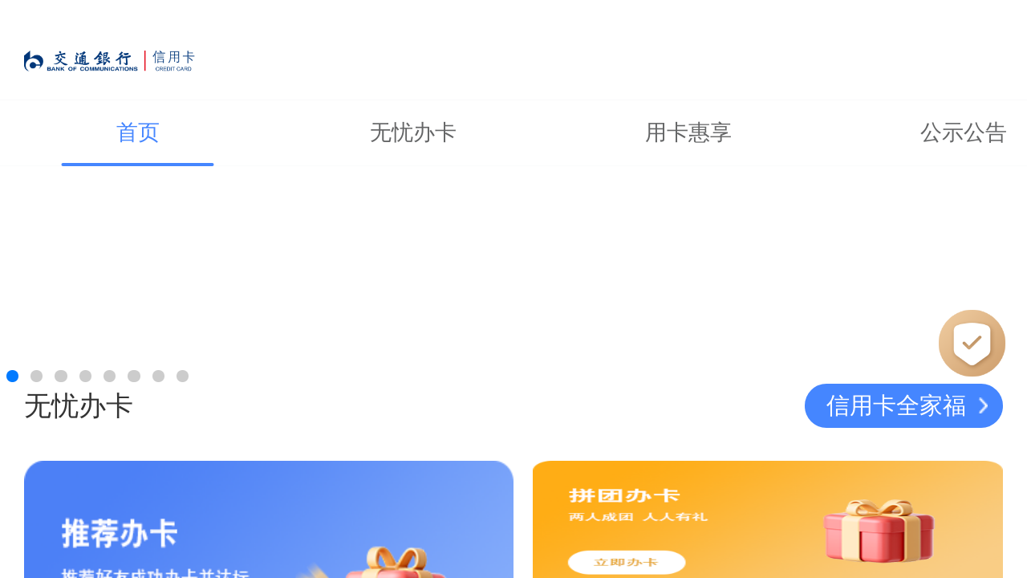

--- FILE ---
content_type: text/html;charset=UTF-8
request_url: https://creditcard.bankcomm.com/content/index.html?device=wap
body_size: 623
content:
<!DOCTYPE html><html><head><meta charset="utf-8"><meta http-equiv="X-UA-Compatible" content="IE=edge"><meta name="viewport" content="width=device-width,initial-scale=1,maximum-scale=1,user-scalable=no"><meta name="format-detection" content="telephone=no"><link href="/content/assets/css/index/RouterEntry.b6baa46d.css" rel="prefetch"><link href="/content/assets/js/index/RouterEntry.19a832ea.js" rel="prefetch"><link href="/content/assets/css/app.263e2b78.css" rel="preload" as="style"><link href="/content/assets/js/app.0a0f01e8.js" rel="preload" as="script"><link href="/content/assets/js/chunk-vendors~31c671ca.0aa73e9e.js" rel="preload" as="script"><link href="/content/assets/js/chunk-vendors~7d359b94.dbdd1430.js" rel="preload" as="script"><link href="/content/assets/js/chunk-vendors~93acefaf.5a14d519.js" rel="preload" as="script"><link href="/content/assets/js/chunk-vendors~d2305125.478efbbf.js" rel="preload" as="script"><link href="/content/assets/js/chunk-vendors~e3a95280.c1f769f6.js" rel="preload" as="script"><link href="/content/assets/js/chunk-vendors~e4173fa2.51a03da5.js" rel="preload" as="script"><link href="/content/assets/js/chunk-vendors~fdc6512a.1a0c8140.js" rel="preload" as="script"><link href="/content/assets/js/chunk-vendors~fdeefed4.5905b89c.js" rel="preload" as="script"><link href="/content/assets/css/app.263e2b78.css" rel="stylesheet"></head><body><noscript><strong>We're sorry but we doesn't work properly without JavaScript enabled. Please enable it to continue.</strong></noscript><div id="app"></div><script>var assets_base="/content/";</script><script src="/content/assets/js/chunk-vendors~e3a95280.c1f769f6.js"></script><script src="/content/assets/js/chunk-vendors~fdeefed4.5905b89c.js"></script><script src="/content/assets/js/chunk-vendors~e4173fa2.51a03da5.js"></script><script src="/content/assets/js/chunk-vendors~93acefaf.5a14d519.js"></script><script src="/content/assets/js/chunk-vendors~31c671ca.0aa73e9e.js"></script><script src="/content/assets/js/chunk-vendors~7d359b94.dbdd1430.js"></script><script src="/content/assets/js/chunk-vendors~fdc6512a.1a0c8140.js"></script><script src="/content/assets/js/chunk-vendors~d2305125.478efbbf.js"></script><script src="/content/assets/js/app.0a0f01e8.js"></script></body></html>

--- FILE ---
content_type: text/css
request_url: https://creditcard.bankcomm.com/content/assets/css/app.263e2b78.css
body_size: 890
content:
*{box-sizing:border-box}a,html{color:#333}body{font-family:PingFang SC,Source Han Sans CN,Tahoma,Arial,sans-serif}img{display:block;width:100%}.van-dialog{border-radius:.6rem}.van-dialog__confirm{font-size:.75rem;color:#4586ff;font-weight:700}.van-dialog__message{font-size:.75rem;word-break:break-all}.van-dialog .van-button__text{font-size:.75rem;color:#4586ff}.van-dialog__footer--buttons:before{width:100%;height:1px;background-color:#e8e8e8}.van-dialog.toReserve{width:73.34%}.van-dialog.toReserve .van-button__text{font-weight:700}.van-toast{padding:.6rem .75rem;border-radius:.4rem}.van-dialog.popUp{width:13.75rem;height:5.75rem}.van-dialog.popUp .van-button--large{height:2.2rem;line-height:2.2rem}.van-dialog.popUp .van-button--default{color:#ccc}.sticky{position:-webkit-sticky;position:sticky;left:0;right:0;z-index:10}.sticky.top{top:0}.sticky.bottom{bottom:0}@supports (not ((position:-webkit-sticky) or (position:sticky))) and (not (position:-webkit-sticky)){.sticky{position:static}.sticky-fix{position:fixed;left:0;right:0;z-index:10}.top>.sticky-fix{top:0}.bottom>.sticky-fix{bottom:0}}@-webkit-keyframes loading{0%{background-position-x:0}to{background-position-x:-165rem}}@keyframes loading{0%{background-position-x:0}to{background-position-x:-165rem}}.ui-loading{position:fixed;z-index:1000;top:0;left:0;width:100%;height:100%}.ui-loading .inner-wrapper{position:absolute;top:50%;left:50%;min-width:7.5rem;min-height:7.5rem;padding:1rem;background-color:rgba(0,0,0,.4);border-radius:.5rem;-webkit-transform:scale(.5);transform:scale(.5);-webkit-transform:translate(-50%,-50%) scale(.5);transform:translate(-50%,-50%) scale(.5)}.ui-loading .inner{width:5.5rem;height:5.5rem;background:url(/content/assets/img/loading.92d02836.png) no-repeat;-webkit-animation:ani 1s steps(30) infinite;animation:ani 1s steps(30) infinite;-webkit-animation-name:loading;animation-name:loading;-webkit-animation-duration:1s;animation-duration:1s;-webkit-animation-timing-function:steps(30);animation-timing-function:steps(30);-webkit-animation-iteration-count:infinite;animation-iteration-count:infinite;margin:auto}.ui-loading .loading-text{font-size:1.5rem;color:#fff;width:15rem;text-align:center;margin-top:1.5rem}table{max-width:100%}.analytic-link--text[data-v-1e810e8d]{display:inline}.analytic-link--button[data-v-1e810e8d]{display:block}

--- FILE ---
content_type: text/css
request_url: https://creditcard.bankcomm.com/content/assets/css/index/RouterEntry.b6baa46d.css
body_size: 27805
content:
#Title .content[data-v-676fda48]{height:3.6rem;background-color:#fff}#Title .content .left[data-v-676fda48],#Title .content[data-v-676fda48]{display:-webkit-box;display:-webkit-flex;display:flex;-webkit-box-pack:justify;-webkit-justify-content:space-between;justify-content:space-between;-webkit-box-align:center;-webkit-align-items:center;align-items:center}#Title .content .left[data-v-676fda48]{height:.9rem;line-height:.9rem;font-size:.9rem;color:#333}#Title .content .left .titleName[data-v-676fda48]{margin:0 .5rem 0 0}#Title .content .left .icon[data-v-676fda48]{width:1.65rem;height:.9rem}#Title .content .right[data-v-676fda48]{display:-webkit-box;display:-webkit-flex;display:flex;-webkit-box-pack:justify;-webkit-justify-content:space-between;justify-content:space-between;-webkit-box-align:center;-webkit-align-items:center;align-items:center;padding:0 .5rem;width:6.5rem;height:1.45rem;background:#4586ff;border-radius:50rem;font-size:.75rem;line-height:1.45rem;text-align:center;vertical-align:center}#Title .content .right .right-text[data-v-676fda48]{color:#fff;width:5rem}#Title .content .right .right-arrow[data-v-676fda48]{width:.305rem;height:.5345rem;background:url([data-uri]) no-repeat 0 0/100% 100%}#FunctionalOverview .content .text[data-v-3dcffe66]{border-radius:.4rem;background:#f4f7fc;padding:.6rem;color:#333;font-size:.7rem;text-align:justify}#FunctionalOverview .content .text p[data-v-3dcffe66]{margin:0;line-height:1.25rem}#FunctionalOverview .content .buttonGroup[data-v-3dcffe66]{display:-webkit-box;display:-webkit-flex;display:flex;-webkit-box-align:center;-webkit-align-items:center;align-items:center;-webkit-box-pack:justify;-webkit-justify-content:space-between;justify-content:space-between;padding:.3rem 0 0 0}#FunctionalOverview .content .buttonGroup .button[data-v-3dcffe66]{width:49%}.swiper-container{margin-left:auto;margin-right:auto;position:relative;overflow:hidden;list-style:none;padding:0;z-index:1}.swiper-container-no-flexbox .swiper-slide{float:left}.swiper-container-vertical>.swiper-wrapper{-webkit-box-orient:vertical;-webkit-box-direction:normal;-webkit-flex-direction:column;-ms-flex-direction:column;flex-direction:column}.swiper-wrapper{position:relative;width:100%;height:100%;z-index:1;display:-webkit-box;display:-webkit-flex;display:-ms-flexbox;display:flex;-webkit-transition-property:-webkit-transform;transition-property:-webkit-transform;transition-property:transform;transition-property:transform,-webkit-transform;-webkit-box-sizing:content-box;box-sizing:initial}.swiper-container-android .swiper-slide,.swiper-wrapper{-webkit-transform:translateZ(0);transform:translateZ(0)}.swiper-container-multirow>.swiper-wrapper{-webkit-flex-wrap:wrap;-ms-flex-wrap:wrap;flex-wrap:wrap}.swiper-container-free-mode>.swiper-wrapper{-webkit-transition-timing-function:ease-out;transition-timing-function:ease-out;margin:0 auto}.swiper-slide{-webkit-flex-shrink:0;-ms-flex-negative:0;flex-shrink:0;width:100%;height:100%;position:relative;-webkit-transition-property:-webkit-transform;transition-property:-webkit-transform;transition-property:transform;transition-property:transform,-webkit-transform}.swiper-slide-invisible-blank{visibility:hidden}.swiper-container-autoheight,.swiper-container-autoheight .swiper-slide{height:auto}.swiper-container-autoheight .swiper-wrapper{-webkit-box-align:start;-webkit-align-items:flex-start;-ms-flex-align:start;align-items:flex-start;-webkit-transition-property:height,-webkit-transform;transition-property:height,-webkit-transform;transition-property:transform,height;transition-property:transform,height,-webkit-transform}.swiper-container-3d{-webkit-perspective:60rem;perspective:60rem}.swiper-container-3d .swiper-cube-shadow,.swiper-container-3d .swiper-slide,.swiper-container-3d .swiper-slide-shadow-bottom,.swiper-container-3d .swiper-slide-shadow-left,.swiper-container-3d .swiper-slide-shadow-right,.swiper-container-3d .swiper-slide-shadow-top,.swiper-container-3d .swiper-wrapper{-webkit-transform-style:preserve-3d;transform-style:preserve-3d}.swiper-container-3d .swiper-slide-shadow-bottom,.swiper-container-3d .swiper-slide-shadow-left,.swiper-container-3d .swiper-slide-shadow-right,.swiper-container-3d .swiper-slide-shadow-top{position:absolute;left:0;top:0;width:100%;height:100%;pointer-events:none;z-index:10}.swiper-container-3d .swiper-slide-shadow-left{background-image:-webkit-gradient(linear,right top,left top,from(rgba(0,0,0,.5)),to(transparent));background-image:-webkit-linear-gradient(right,rgba(0,0,0,.5),transparent);background-image:linear-gradient(270deg,rgba(0,0,0,.5),transparent)}.swiper-container-3d .swiper-slide-shadow-right{background-image:-webkit-gradient(linear,left top,right top,from(rgba(0,0,0,.5)),to(transparent));background-image:-webkit-linear-gradient(left,rgba(0,0,0,.5),transparent);background-image:linear-gradient(90deg,rgba(0,0,0,.5),transparent)}.swiper-container-3d .swiper-slide-shadow-top{background-image:-webkit-gradient(linear,left bottom,left top,from(rgba(0,0,0,.5)),to(transparent));background-image:-webkit-linear-gradient(bottom,rgba(0,0,0,.5),transparent);background-image:linear-gradient(0deg,rgba(0,0,0,.5),transparent)}.swiper-container-3d .swiper-slide-shadow-bottom{background-image:-webkit-gradient(linear,left top,left bottom,from(rgba(0,0,0,.5)),to(transparent));background-image:-webkit-linear-gradient(top,rgba(0,0,0,.5),transparent);background-image:linear-gradient(180deg,rgba(0,0,0,.5),transparent)}.swiper-container-wp8-horizontal,.swiper-container-wp8-horizontal>.swiper-wrapper{-ms-touch-action:pan-y;touch-action:pan-y}.swiper-container-wp8-vertical,.swiper-container-wp8-vertical>.swiper-wrapper{-ms-touch-action:pan-x;touch-action:pan-x}.swiper-button-next,.swiper-button-prev{position:absolute;top:50%;width:1.35rem;height:2.2rem;margin-top:-1.1rem;z-index:10;cursor:pointer;background-size:1.35rem 2.2rem;background-position:50%;background-repeat:no-repeat}.swiper-button-next.swiper-button-disabled,.swiper-button-prev.swiper-button-disabled{opacity:.35;cursor:auto;pointer-events:none}.swiper-button-prev,.swiper-container-rtl .swiper-button-next{background-image:url("data:image/svg+xml;charset=utf-8,%3Csvg xmlns='http://www.w3.org/2000/svg' viewBox='0 0 27 44'%3E%3Cpath d='M0 22L22 0l2.1 2.1L4.2 22l19.9 19.9L22 44 0 22z' fill='%23007aff'/%3E%3C/svg%3E");left:.5rem;right:auto}.swiper-button-next,.swiper-container-rtl .swiper-button-prev{background-image:url("data:image/svg+xml;charset=utf-8,%3Csvg xmlns='http://www.w3.org/2000/svg' viewBox='0 0 27 44'%3E%3Cpath d='M27 22L5 44l-2.1-2.1L22.8 22 2.9 2.1 5 0l22 22z' fill='%23007aff'/%3E%3C/svg%3E");right:.5rem;left:auto}.swiper-button-prev.swiper-button-white,.swiper-container-rtl .swiper-button-next.swiper-button-white{background-image:url("data:image/svg+xml;charset=utf-8,%3Csvg xmlns='http://www.w3.org/2000/svg' viewBox='0 0 27 44'%3E%3Cpath d='M0 22L22 0l2.1 2.1L4.2 22l19.9 19.9L22 44 0 22z' fill='%23fff'/%3E%3C/svg%3E")}.swiper-button-next.swiper-button-white,.swiper-container-rtl .swiper-button-prev.swiper-button-white{background-image:url("data:image/svg+xml;charset=utf-8,%3Csvg xmlns='http://www.w3.org/2000/svg' viewBox='0 0 27 44'%3E%3Cpath d='M27 22L5 44l-2.1-2.1L22.8 22 2.9 2.1 5 0l22 22z' fill='%23fff'/%3E%3C/svg%3E")}.swiper-button-prev.swiper-button-black,.swiper-container-rtl .swiper-button-next.swiper-button-black{background-image:url("data:image/svg+xml;charset=utf-8,%3Csvg xmlns='http://www.w3.org/2000/svg' viewBox='0 0 27 44'%3E%3Cpath d='M0 22L22 0l2.1 2.1L4.2 22l19.9 19.9L22 44 0 22z'/%3E%3C/svg%3E")}.swiper-button-next.swiper-button-black,.swiper-container-rtl .swiper-button-prev.swiper-button-black{background-image:url("data:image/svg+xml;charset=utf-8,%3Csvg xmlns='http://www.w3.org/2000/svg' viewBox='0 0 27 44'%3E%3Cpath d='M27 22L5 44l-2.1-2.1L22.8 22 2.9 2.1 5 0l22 22z'/%3E%3C/svg%3E")}.swiper-button-lock{display:none}.swiper-pagination{position:absolute;text-align:center;-webkit-transition:opacity .3s;transition:opacity .3s;-webkit-transform:translateZ(0);transform:translateZ(0);z-index:10}.swiper-pagination.swiper-pagination-hidden{opacity:0}.swiper-container-horizontal>.swiper-pagination-bullets,.swiper-pagination-custom,.swiper-pagination-fraction{bottom:.5rem;left:0;width:100%}.swiper-pagination-bullets-dynamic{overflow:hidden;font-size:0}.swiper-pagination-bullets-dynamic .swiper-pagination-bullet{-webkit-transform:scale(.33);-ms-transform:scale(.33);transform:scale(.33);position:relative}.swiper-pagination-bullets-dynamic .swiper-pagination-bullet-active,.swiper-pagination-bullets-dynamic .swiper-pagination-bullet-active-main{-webkit-transform:scale(1);-ms-transform:scale(1);transform:scale(1)}.swiper-pagination-bullets-dynamic .swiper-pagination-bullet-active-prev{-webkit-transform:scale(.66);-ms-transform:scale(.66);transform:scale(.66)}.swiper-pagination-bullets-dynamic .swiper-pagination-bullet-active-prev-prev{-webkit-transform:scale(.33);-ms-transform:scale(.33);transform:scale(.33)}.swiper-pagination-bullets-dynamic .swiper-pagination-bullet-active-next{-webkit-transform:scale(.66);-ms-transform:scale(.66);transform:scale(.66)}.swiper-pagination-bullets-dynamic .swiper-pagination-bullet-active-next-next{-webkit-transform:scale(.33);-ms-transform:scale(.33);transform:scale(.33)}.swiper-pagination-bullet{width:.4rem;height:.4rem;display:inline-block;border-radius:100%;background:#000;opacity:.2}button.swiper-pagination-bullet{border:none;margin:0;padding:0;-webkit-box-shadow:none;box-shadow:none;-webkit-appearance:none;-moz-appearance:none;appearance:none}.swiper-pagination-clickable .swiper-pagination-bullet{cursor:pointer}.swiper-pagination-bullet-active{opacity:1;background:#007aff}.swiper-container-vertical>.swiper-pagination-bullets{right:.5rem;top:50%;-webkit-transform:translate3d(0,-50%,0);transform:translate3d(0,-50%,0)}.swiper-container-vertical>.swiper-pagination-bullets .swiper-pagination-bullet{margin:.3rem 0;display:block}.swiper-container-vertical>.swiper-pagination-bullets.swiper-pagination-bullets-dynamic{top:50%;-webkit-transform:translateY(-50%);-ms-transform:translateY(-50%);transform:translateY(-50%);width:.4rem}.swiper-container-vertical>.swiper-pagination-bullets.swiper-pagination-bullets-dynamic .swiper-pagination-bullet{display:inline-block;-webkit-transition:top .2s,-webkit-transform .2s;transition:top .2s,-webkit-transform .2s;transition:transform .2s,top .2s;transition:transform .2s,top .2s,-webkit-transform .2s}.swiper-container-horizontal>.swiper-pagination-bullets .swiper-pagination-bullet{margin:0 .2rem}.swiper-container-horizontal>.swiper-pagination-bullets.swiper-pagination-bullets-dynamic{left:50%;-webkit-transform:translateX(-50%);-ms-transform:translateX(-50%);transform:translateX(-50%);white-space:nowrap}.swiper-container-horizontal>.swiper-pagination-bullets.swiper-pagination-bullets-dynamic .swiper-pagination-bullet{-webkit-transition:left .2s,-webkit-transform .2s;transition:left .2s,-webkit-transform .2s;transition:transform .2s,left .2s;transition:transform .2s,left .2s,-webkit-transform .2s}.swiper-container-horizontal.swiper-container-rtl>.swiper-pagination-bullets-dynamic .swiper-pagination-bullet{-webkit-transition:right .2s,-webkit-transform .2s;transition:right .2s,-webkit-transform .2s;transition:transform .2s,right .2s;transition:transform .2s,right .2s,-webkit-transform .2s}.swiper-pagination-progressbar{background:rgba(0,0,0,.25);position:absolute}.swiper-pagination-progressbar .swiper-pagination-progressbar-fill{background:#007aff;position:absolute;left:0;top:0;width:100%;height:100%;-webkit-transform:scale(0);-ms-transform:scale(0);transform:scale(0);-webkit-transform-origin:left top;-ms-transform-origin:left top;transform-origin:left top}.swiper-container-rtl .swiper-pagination-progressbar .swiper-pagination-progressbar-fill{-webkit-transform-origin:right top;-ms-transform-origin:right top;transform-origin:right top}.swiper-container-horizontal>.swiper-pagination-progressbar,.swiper-container-vertical>.swiper-pagination-progressbar.swiper-pagination-progressbar-opposite{width:100%;height:.2rem;left:0;top:0}.swiper-container-horizontal>.swiper-pagination-progressbar.swiper-pagination-progressbar-opposite,.swiper-container-vertical>.swiper-pagination-progressbar{width:.2rem;height:100%;left:0;top:0}.swiper-pagination-white .swiper-pagination-bullet-active{background:#fff}.swiper-pagination-progressbar.swiper-pagination-white{background:hsla(0,0%,100%,.25)}.swiper-pagination-progressbar.swiper-pagination-white .swiper-pagination-progressbar-fill{background:#fff}.swiper-pagination-black .swiper-pagination-bullet-active{background:#000}.swiper-pagination-progressbar.swiper-pagination-black{background:rgba(0,0,0,.25)}.swiper-pagination-progressbar.swiper-pagination-black .swiper-pagination-progressbar-fill{background:#000}.swiper-pagination-lock{display:none}.swiper-scrollbar{border-radius:.5rem;position:relative;-ms-touch-action:none;background:rgba(0,0,0,.1)}.swiper-container-horizontal>.swiper-scrollbar{position:absolute;left:1%;bottom:.15rem;z-index:50;height:.25rem;width:98%}.swiper-container-vertical>.swiper-scrollbar{position:absolute;right:.15rem;top:1%;z-index:50;width:.25rem;height:98%}.swiper-scrollbar-drag{height:100%;width:100%;position:relative;background:rgba(0,0,0,.5);border-radius:.5rem;left:0;top:0}.swiper-scrollbar-cursor-drag{cursor:move}.swiper-scrollbar-lock{display:none}.swiper-zoom-container{width:100%;height:100%;display:-webkit-box;display:-webkit-flex;display:-ms-flexbox;display:flex;-webkit-box-pack:center;-webkit-justify-content:center;-ms-flex-pack:center;justify-content:center;-webkit-box-align:center;-webkit-align-items:center;-ms-flex-align:center;align-items:center;text-align:center}.swiper-zoom-container>canvas,.swiper-zoom-container>img,.swiper-zoom-container>svg{max-width:100%;max-height:100%;-o-object-fit:contain;object-fit:contain}.swiper-slide-zoomed{cursor:move}.swiper-lazy-preloader{width:2.1rem;height:2.1rem;position:absolute;left:50%;top:50%;margin-left:-1.05rem;margin-top:-1.05rem;z-index:10;-webkit-transform-origin:50%;-ms-transform-origin:50%;transform-origin:50%;-webkit-animation:swiper-preloader-spin 1s steps(12) infinite;animation:swiper-preloader-spin 1s steps(12) infinite}.swiper-lazy-preloader:after{display:block;content:"";width:100%;height:100%;background-image:url("data:image/svg+xml;charset=utf-8,%3Csvg viewBox='0 0 120 120' xmlns='http://www.w3.org/2000/svg' xmlns:xlink='http://www.w3.org/1999/xlink'%3E%3Cdefs%3E%3Cpath id='a' stroke='%236c6c6c' stroke-width='11' stroke-linecap='round' d='M60 7v20'/%3E%3C/defs%3E%3Cuse xlink:href='%23a' opacity='.27'/%3E%3Cuse xlink:href='%23a' opacity='.27' transform='rotate(30 60 60)'/%3E%3Cuse xlink:href='%23a' opacity='.27' transform='rotate(60 60 60)'/%3E%3Cuse xlink:href='%23a' opacity='.27' transform='rotate(90 60 60)'/%3E%3Cuse xlink:href='%23a' opacity='.27' transform='rotate(120 60 60)'/%3E%3Cuse xlink:href='%23a' opacity='.27' transform='rotate(150 60 60)'/%3E%3Cuse xlink:href='%23a' opacity='.37' transform='rotate(180 60 60)'/%3E%3Cuse xlink:href='%23a' opacity='.46' transform='rotate(210 60 60)'/%3E%3Cuse xlink:href='%23a' opacity='.56' transform='rotate(240 60 60)'/%3E%3Cuse xlink:href='%23a' opacity='.66' transform='rotate(270 60 60)'/%3E%3Cuse xlink:href='%23a' opacity='.75' transform='rotate(300 60 60)'/%3E%3Cuse xlink:href='%23a' opacity='.85' transform='rotate(330 60 60)'/%3E%3C/svg%3E");background-position:50%;background-size:100%;background-repeat:no-repeat}.swiper-lazy-preloader-white:after{background-image:url("data:image/svg+xml;charset=utf-8,%3Csvg viewBox='0 0 120 120' xmlns='http://www.w3.org/2000/svg' xmlns:xlink='http://www.w3.org/1999/xlink'%3E%3Cdefs%3E%3Cpath id='a' stroke='%23fff' stroke-width='11' stroke-linecap='round' d='M60 7v20'/%3E%3C/defs%3E%3Cuse xlink:href='%23a' opacity='.27'/%3E%3Cuse xlink:href='%23a' opacity='.27' transform='rotate(30 60 60)'/%3E%3Cuse xlink:href='%23a' opacity='.27' transform='rotate(60 60 60)'/%3E%3Cuse xlink:href='%23a' opacity='.27' transform='rotate(90 60 60)'/%3E%3Cuse xlink:href='%23a' opacity='.27' transform='rotate(120 60 60)'/%3E%3Cuse xlink:href='%23a' opacity='.27' transform='rotate(150 60 60)'/%3E%3Cuse xlink:href='%23a' opacity='.37' transform='rotate(180 60 60)'/%3E%3Cuse xlink:href='%23a' opacity='.46' transform='rotate(210 60 60)'/%3E%3Cuse xlink:href='%23a' opacity='.56' transform='rotate(240 60 60)'/%3E%3Cuse xlink:href='%23a' opacity='.66' transform='rotate(270 60 60)'/%3E%3Cuse xlink:href='%23a' opacity='.75' transform='rotate(300 60 60)'/%3E%3Cuse xlink:href='%23a' opacity='.85' transform='rotate(330 60 60)'/%3E%3C/svg%3E")}@-webkit-keyframes swiper-preloader-spin{to{-webkit-transform:rotate(1turn);transform:rotate(1turn)}}@keyframes swiper-preloader-spin{to{-webkit-transform:rotate(1turn);transform:rotate(1turn)}}.swiper-container .swiper-notification{position:absolute;left:0;top:0;pointer-events:none;opacity:0;z-index:-1000}.swiper-container-fade.swiper-container-free-mode .swiper-slide{-webkit-transition-timing-function:ease-out;transition-timing-function:ease-out}.swiper-container-fade .swiper-slide{pointer-events:none;-webkit-transition-property:opacity;transition-property:opacity}.swiper-container-fade .swiper-slide .swiper-slide{pointer-events:none}.swiper-container-fade .swiper-slide-active,.swiper-container-fade .swiper-slide-active .swiper-slide-active{pointer-events:auto}.swiper-container-cube{overflow:visible}.swiper-container-cube .swiper-slide{pointer-events:none;-webkit-backface-visibility:hidden;backface-visibility:hidden;z-index:1;visibility:hidden;-webkit-transform-origin:0 0;-ms-transform-origin:0 0;transform-origin:0 0;width:100%;height:100%}.swiper-container-cube .swiper-slide .swiper-slide{pointer-events:none}.swiper-container-cube.swiper-container-rtl .swiper-slide{-webkit-transform-origin:100% 0;-ms-transform-origin:100% 0;transform-origin:100% 0}.swiper-container-cube .swiper-slide-active,.swiper-container-cube .swiper-slide-active .swiper-slide-active{pointer-events:auto}.swiper-container-cube .swiper-slide-active,.swiper-container-cube .swiper-slide-next,.swiper-container-cube .swiper-slide-next+.swiper-slide,.swiper-container-cube .swiper-slide-prev{pointer-events:auto;visibility:visible}.swiper-container-cube .swiper-slide-shadow-bottom,.swiper-container-cube .swiper-slide-shadow-left,.swiper-container-cube .swiper-slide-shadow-right,.swiper-container-cube .swiper-slide-shadow-top{z-index:0;-webkit-backface-visibility:hidden;backface-visibility:hidden}.swiper-container-cube .swiper-cube-shadow{position:absolute;left:0;bottom:0;width:100%;height:100%;background:#000;opacity:.6;-webkit-filter:blur(2.5rem);filter:blur(2.5rem);z-index:0}.swiper-container-flip{overflow:visible}.swiper-container-flip .swiper-slide{pointer-events:none;-webkit-backface-visibility:hidden;backface-visibility:hidden;z-index:1}.swiper-container-flip .swiper-slide .swiper-slide{pointer-events:none}.swiper-container-flip .swiper-slide-active,.swiper-container-flip .swiper-slide-active .swiper-slide-active{pointer-events:auto}.swiper-container-flip .swiper-slide-shadow-bottom,.swiper-container-flip .swiper-slide-shadow-left,.swiper-container-flip .swiper-slide-shadow-right,.swiper-container-flip .swiper-slide-shadow-top{z-index:0;-webkit-backface-visibility:hidden;backface-visibility:hidden}.swiper-container-coverflow .swiper-wrapper{-ms-perspective:60rem}html{-webkit-tap-highlight-color:transparent}body{margin:0}a{text-decoration:none}[class*=van-]:focus,a:focus,button:focus,input:focus,textarea:focus{outline:0}ol,ul{margin:0;padding:0;list-style:none}button,input,textarea{color:inherit;font:inherit}.van-ellipsis{overflow:hidden;white-space:nowrap;text-overflow:ellipsis}.van-multi-ellipsis--l2{-webkit-line-clamp:2}.van-multi-ellipsis--l2,.van-multi-ellipsis--l3{display:-webkit-box;overflow:hidden;text-overflow:ellipsis;-webkit-box-orient:vertical}.van-multi-ellipsis--l3{-webkit-line-clamp:3}.van-clearfix:after{display:table;clear:both;content:""}[class*=van-hairline]:after{position:absolute;box-sizing:border-box;content:" ";pointer-events:none;top:-50%;right:-50%;bottom:-50%;left:-50%;border:0 solid #ebedf0;-webkit-transform:scale(.5);transform:scale(.5)}.van-hairline,.van-hairline--bottom,.van-hairline--left,.van-hairline--right,.van-hairline--surround,.van-hairline--top,.van-hairline--top-bottom{position:relative}.van-hairline--top:after{border-top-width:1px}.van-hairline--left:after{border-left-width:1px}.van-hairline--right:after{border-right-width:1px}.van-hairline--bottom:after{border-bottom-width:1px}.van-hairline--top-bottom:after,.van-hairline-unset--top-bottom:after{border-width:1px 0}.van-hairline--surround:after{border-width:1px}@-webkit-keyframes van-slide-up-enter{0%{-webkit-transform:translate3d(0,100%,0);transform:translate3d(0,100%,0)}}@keyframes van-slide-up-enter{0%{-webkit-transform:translate3d(0,100%,0);transform:translate3d(0,100%,0)}}@-webkit-keyframes van-slide-up-leave{to{-webkit-transform:translate3d(0,100%,0);transform:translate3d(0,100%,0)}}@keyframes van-slide-up-leave{to{-webkit-transform:translate3d(0,100%,0);transform:translate3d(0,100%,0)}}@-webkit-keyframes van-slide-down-enter{0%{-webkit-transform:translate3d(0,-100%,0);transform:translate3d(0,-100%,0)}}@keyframes van-slide-down-enter{0%{-webkit-transform:translate3d(0,-100%,0);transform:translate3d(0,-100%,0)}}@-webkit-keyframes van-slide-down-leave{to{-webkit-transform:translate3d(0,-100%,0);transform:translate3d(0,-100%,0)}}@keyframes van-slide-down-leave{to{-webkit-transform:translate3d(0,-100%,0);transform:translate3d(0,-100%,0)}}@-webkit-keyframes van-slide-left-enter{0%{-webkit-transform:translate3d(-100%,0,0);transform:translate3d(-100%,0,0)}}@keyframes van-slide-left-enter{0%{-webkit-transform:translate3d(-100%,0,0);transform:translate3d(-100%,0,0)}}@-webkit-keyframes van-slide-left-leave{to{-webkit-transform:translate3d(-100%,0,0);transform:translate3d(-100%,0,0)}}@keyframes van-slide-left-leave{to{-webkit-transform:translate3d(-100%,0,0);transform:translate3d(-100%,0,0)}}@-webkit-keyframes van-slide-right-enter{0%{-webkit-transform:translate3d(100%,0,0);transform:translate3d(100%,0,0)}}@keyframes van-slide-right-enter{0%{-webkit-transform:translate3d(100%,0,0);transform:translate3d(100%,0,0)}}@-webkit-keyframes van-slide-right-leave{to{-webkit-transform:translate3d(100%,0,0);transform:translate3d(100%,0,0)}}@keyframes van-slide-right-leave{to{-webkit-transform:translate3d(100%,0,0);transform:translate3d(100%,0,0)}}@-webkit-keyframes van-fade-in{0%{opacity:0}to{opacity:1}}@keyframes van-fade-in{0%{opacity:0}to{opacity:1}}@-webkit-keyframes van-fade-out{0%{opacity:1}to{opacity:0}}@keyframes van-fade-out{0%{opacity:1}to{opacity:0}}@-webkit-keyframes van-rotate{0%{-webkit-transform:rotate(0);transform:rotate(0)}to{-webkit-transform:rotate(1turn);transform:rotate(1turn)}}@keyframes van-rotate{0%{-webkit-transform:rotate(0);transform:rotate(0)}to{-webkit-transform:rotate(1turn);transform:rotate(1turn)}}.van-fade-enter-active{-webkit-animation:van-fade-in .3s;animation:van-fade-in .3s}.van-fade-leave-active{-webkit-animation:van-fade-out .3s;animation:van-fade-out .3s}.van-slide-up-enter-active{-webkit-animation:van-slide-up-enter .3s ease both;animation:van-slide-up-enter .3s ease both}.van-slide-up-leave-active{-webkit-animation:van-slide-up-leave .3s ease both;animation:van-slide-up-leave .3s ease both}.van-slide-down-enter-active{-webkit-animation:van-slide-down-enter .3s ease both;animation:van-slide-down-enter .3s ease both}.van-slide-down-leave-active{-webkit-animation:van-slide-down-leave .3s ease both;animation:van-slide-down-leave .3s ease both}.van-slide-left-enter-active{-webkit-animation:van-slide-left-enter .3s ease both;animation:van-slide-left-enter .3s ease both}.van-slide-left-leave-active{-webkit-animation:van-slide-left-leave .3s ease both;animation:van-slide-left-leave .3s ease both}.van-slide-right-enter-active{-webkit-animation:van-slide-right-enter .3s ease both;animation:van-slide-right-enter .3s ease both}.van-slide-right-leave-active{-webkit-animation:van-slide-right-leave .3s ease both;animation:van-slide-right-leave .3s ease both}.custom-swiper[data-v-45be39eb]{height:6rem}.custom-swiper .swiper-slide .img-block[data-v-45be39eb]{position:relative;height:6rem;overflow:hidden}.custom-swiper .swiper-slide img[data-v-45be39eb]{width:auto;height:100%;position:absolute;top:0;left:50%;-webkit-transform:translateX(-50%);transform:translateX(-50%)}.custom-swiper[data-v-45be39eb].swiper-pagination1-bullet-active{background-color:#fff;opacity:.8}.custom-swiper[data-v-45be39eb].swiper-pagination1-bullet{background-color:#fff}.custom-swiper[data-v-45be39eb].swiper-pagination1{position:absolute;text-align:center;-webkit-transition:opacity .3s;transition:opacity .3s;-webkit-transform:translateZ(0);transform:translateZ(0);z-index:10}.van-tab__pane,.van-tab__pane-wrapper{-webkit-flex-shrink:0;flex-shrink:0;box-sizing:border-box;width:100%}.van-tab__pane-wrapper--inactive{height:0;overflow:visible}.van-info{position:absolute;top:0;right:0;box-sizing:border-box;min-width:.8rem;padding:0 .15rem;color:#fff;font-weight:500;font-size:.6rem;font-family:PingFang SC,Helvetica Neue,Arial,sans-serif;line-height:.7rem;text-align:center;background-color:#ee0a24;border:1px solid #fff;border-radius:.8rem;-webkit-transform:translate(50%,-50%);transform:translate(50%,-50%);-webkit-transform-origin:100%;transform-origin:100%}.van-info--dot{width:.4rem;min-width:0;height:.4rem;background-color:#ee0a24;border-radius:100%}.van-sticky--fixed{position:fixed;top:0;right:0;left:0;z-index:99}.van-tab{position:relative;-webkit-box-flex:1;-webkit-flex:1;flex:1;box-sizing:border-box;min-width:0;padding:0 .25rem;color:#646566;font-size:.7rem;line-height:2.2rem;text-align:center;cursor:pointer}.van-tab--active{color:#323233;font-weight:500}.van-tab--disabled{color:#c8c9cc;cursor:not-allowed}.van-tab__text,.van-tabs{position:relative}.van-tabs__wrap{overflow:hidden}.van-tabs__wrap--page-top{position:fixed}.van-tabs__wrap--content-bottom{top:auto;bottom:0}.van-tabs__wrap--scrollable .van-tab{-webkit-box-flex:0;-webkit-flex:0 0 22%;flex:0 0 22%}.van-tabs__wrap--scrollable .van-tab--complete{-webkit-box-flex:1;-webkit-flex:1 0 auto;flex:1 0 auto}.van-tabs__wrap--scrollable .van-tabs__nav{overflow:hidden;overflow-x:auto;-webkit-overflow-scrolling:touch}.van-tabs__wrap--scrollable .van-tabs__nav::-webkit-scrollbar{display:none}.van-tabs__nav{position:relative;display:-webkit-box;display:-webkit-flex;display:flex;background-color:#fff;-webkit-user-select:none;user-select:none}.van-tabs__nav--line{box-sizing:initial;height:100%;padding-bottom:.75rem}.van-tabs__nav--card{box-sizing:border-box;height:1.5rem;margin:0 .8rem;border:1px solid #ee0a24;border-radius:.1rem}.van-tabs__nav--card .van-tab{color:#ee0a24;line-height:1.4rem;border-right:1px solid #ee0a24}.van-tabs__nav--card .van-tab:last-child{border-right:none}.van-tabs__nav--card .van-tab.van-tab--active{color:#fff;background-color:#ee0a24}.van-tabs__nav--card .van-tab--disabled{color:#c8c9cc}.van-tabs__line{position:absolute;bottom:.75rem;left:0;z-index:1;height:.15rem;background-color:#ee0a24;border-radius:.15rem}.van-tabs__track{position:relative;display:-webkit-box;display:-webkit-flex;display:flex;width:100%;height:100%;will-change:left}.van-tabs__content--animated{overflow:hidden}.van-tabs--line .van-tabs__wrap{height:2.2rem}.van-tabs--card>.van-tabs__wrap{height:1.5rem}.indexPageNavClass[data-v-13da40a0]{margin-bottom:.15rem;width:100%}.indexPageNavClass .van-tabs[data-v-13da40a0]{height:2.1rem}.indexPageNavClass .van-tabs[data-v-13da40a0] .van-tabs__line{width:5rem!important;background:#4586ff;height:.1rem}.indexPageNavClass .van-tabs[data-v-13da40a0] .vant-tabs__nav{padding-bottom:0}.indexPageNavClass .van-tabs[data-v-13da40a0] .van-tab{-webkit-flex-basis:26.8%!important;flex-basis:26.8%!important}.noticePageNavClass .van-tabs[data-v-13da40a0] .van-tabs__line{width:5.5rem!important;background:#4586ff;height:.1rem}.footer[data-v-dc2206c0]{height:5.35rem;padding-bottom:1rem;background:#f2f2f2;width:100%}.footer .img-center[data-v-dc2206c0]{display:-webkit-box;display:-webkit-flex;display:flex;-webkit-box-pack:center;-webkit-justify-content:center;justify-content:center}.footer .img-center .img-box[data-v-dc2206c0]{display:-webkit-box;display:-webkit-flex;display:flex;-webkit-box-pack:justify;-webkit-justify-content:space-between;justify-content:space-between;-webkit-box-align:center;-webkit-align-items:center;align-items:center;width:7rem;height:1.95rem}.footer .img-center .img-box .img[data-v-dc2206c0]{width:1.625rem;height:.575rem;background:url(/content/assets/img/website_security.a0a17bf6.png) no-repeat 0 0/100%}.footer .img-center .img-box .img2[data-v-dc2206c0]{width:1.825rem;height:.575rem;background:url(/content/assets/img/trusted_website.0d079669.png) no-repeat 0 0/100%}.footer .bottom-content[data-v-dc2206c0]{height:2.4rem;color:#8e8e8e;font-size:.5rem}.footer .bottom-content .content1[data-v-dc2206c0],.footer .bottom-content .content2[data-v-dc2206c0]{line-height:1rem;text-align:center}.footer .text[data-v-dc2206c0]{color:#86909c;font-size:.5rem;letter-spacing:.2px;text-decoration:underline;line-height:1rem}.footer .coverLine[data-v-dc2206c0]{text-decoration:underline}.base-icon[data-v-2e906083]{display:block;-webkit-box-flex:0;-webkit-flex:0 0 auto;flex:0 0 auto;background-position:50% 50%;background-repeat:no-repeat;background-size:100% 100%}.base-icon--page-loading[data-v-2e906083]{width:2.75rem;height:2.75rem;background-image:url(/content/assets/img/page-loading.fb588ab1.gif)}.base-icon--page-back[data-v-2e906083]{width:1rem;height:1rem;background-image:url([data-uri])}.base-icon--carat-down[data-v-2e906083]{width:.5rem;height:.5rem;background-image:url([data-uri])}.base-icon--search-magnifier[data-v-2e906083]{width:.8rem;height:.8rem;background-image:url([data-uri])}.base-icon--empty-trash[data-v-2e906083]{width:.7rem;height:.7rem;background-image:url([data-uri])}.base-icon--type-related-wrod[data-v-2e906083]{width:.8rem;height:.8rem;background-image:url([data-uri])}.base-icon--type-shop[data-v-2e906083]{width:.8rem;height:.8rem;background-image:url([data-uri])}.base-icon--carat-right[data-v-2e906083]{width:.65rem;height:.75rem;background-image:url([data-uri])}.base-icon--disc-info[data-v-2e906083]{width:.75rem;height:.75rem;background-image:url([data-uri])}.base-icon--mask-overlay-back[data-v-2e906083]{width:.55rem;height:.95rem;background-image:url([data-uri])}.base-icon--mask-overlay-close[data-v-2e906083]{width:1rem;height:1rem;background-image:url([data-uri])}@font-face{font-weight:400;font-family:vant-icon;font-style:normal;font-display:auto;src:url(https://img.yzcdn.cn/vant/vant-icon-db1de1.woff2) format("woff2"),url(https://img.yzcdn.cn/vant/vant-icon-db1de1.woff) format("woff"),url(https://img.yzcdn.cn/vant/vant-icon-db1de1.ttf) format("truetype")}.van-icon{position:relative;font:normal normal normal .7rem/1 vant-icon;font-size:inherit;text-rendering:auto;-webkit-font-smoothing:antialiased}.van-icon,.van-icon:before{display:inline-block}.van-icon-add-o:before{content:"\F000"}.van-icon-add-square:before{content:"\F001"}.van-icon-add:before{content:"\F002"}.van-icon-after-sale:before{content:"\F003"}.van-icon-aim:before{content:"\F004"}.van-icon-alipay:before{content:"\F005"}.van-icon-apps-o:before{content:"\F006"}.van-icon-arrow-down:before{content:"\F007"}.van-icon-arrow-left:before{content:"\F008"}.van-icon-arrow-up:before{content:"\F009"}.van-icon-arrow:before{content:"\F00A"}.van-icon-ascending:before{content:"\F00B"}.van-icon-audio:before{content:"\F00C"}.van-icon-award-o:before{content:"\F00D"}.van-icon-award:before{content:"\F00E"}.van-icon-bag-o:before{content:"\F00F"}.van-icon-bag:before{content:"\F010"}.van-icon-balance-list-o:before{content:"\F011"}.van-icon-balance-list:before{content:"\F012"}.van-icon-balance-o:before{content:"\F013"}.van-icon-balance-pay:before{content:"\F014"}.van-icon-bar-chart-o:before{content:"\F015"}.van-icon-bars:before{content:"\F016"}.van-icon-bell:before{content:"\F017"}.van-icon-bill-o:before{content:"\F018"}.van-icon-bill:before{content:"\F019"}.van-icon-birthday-cake-o:before{content:"\F01A"}.van-icon-bookmark-o:before{content:"\F01B"}.van-icon-bookmark:before{content:"\F01C"}.van-icon-browsing-history-o:before{content:"\F01D"}.van-icon-browsing-history:before{content:"\F01E"}.van-icon-brush-o:before{content:"\F01F"}.van-icon-bulb-o:before{content:"\F020"}.van-icon-bullhorn-o:before{content:"\F021"}.van-icon-calender-o:before{content:"\F022"}.van-icon-card:before{content:"\F023"}.van-icon-cart-circle-o:before{content:"\F024"}.van-icon-cart-circle:before{content:"\F025"}.van-icon-cart-o:before{content:"\F026"}.van-icon-cart:before{content:"\F027"}.van-icon-cash-back-record:before{content:"\F028"}.van-icon-cash-on-deliver:before{content:"\F029"}.van-icon-cashier-o:before{content:"\F02A"}.van-icon-certificate:before{content:"\F02B"}.van-icon-chart-trending-o:before{content:"\F02C"}.van-icon-chat-o:before{content:"\F02D"}.van-icon-chat:before{content:"\F02E"}.van-icon-checked:before{content:"\F02F"}.van-icon-circle:before{content:"\F030"}.van-icon-clear:before{content:"\F031"}.van-icon-clock-o:before{content:"\F032"}.van-icon-clock:before{content:"\F033"}.van-icon-close:before{content:"\F034"}.van-icon-closed-eye:before{content:"\F035"}.van-icon-cluster-o:before{content:"\F036"}.van-icon-cluster:before{content:"\F037"}.van-icon-column:before{content:"\F038"}.van-icon-comment-circle-o:before{content:"\F039"}.van-icon-comment-circle:before{content:"\F03A"}.van-icon-comment-o:before{content:"\F03B"}.van-icon-comment:before{content:"\F03C"}.van-icon-completed:before{content:"\F03D"}.van-icon-contact:before{content:"\F03E"}.van-icon-coupon-o:before{content:"\F03F"}.van-icon-coupon:before{content:"\F040"}.van-icon-credit-pay:before{content:"\F041"}.van-icon-cross:before{content:"\F042"}.van-icon-debit-pay:before{content:"\F043"}.van-icon-delete:before{content:"\F044"}.van-icon-descending:before{content:"\F045"}.van-icon-description:before{content:"\F046"}.van-icon-desktop-o:before{content:"\F047"}.van-icon-diamond-o:before{content:"\F048"}.van-icon-diamond:before{content:"\F049"}.van-icon-discount:before{content:"\F04A"}.van-icon-down:before{content:"\F04B"}.van-icon-ecard-pay:before{content:"\F04C"}.van-icon-edit:before{content:"\F04D"}.van-icon-ellipsis:before{content:"\F04E"}.van-icon-empty:before{content:"\F04F"}.van-icon-envelop-o:before{content:"\F050"}.van-icon-exchange:before{content:"\F051"}.van-icon-expand-o:before{content:"\F052"}.van-icon-expand:before{content:"\F053"}.van-icon-eye-o:before{content:"\F054"}.van-icon-eye:before{content:"\F055"}.van-icon-fail:before{content:"\F056"}.van-icon-failure:before{content:"\F057"}.van-icon-filter-o:before{content:"\F058"}.van-icon-fire-o:before{content:"\F059"}.van-icon-fire:before{content:"\F05A"}.van-icon-flag-o:before{content:"\F05B"}.van-icon-flower-o:before{content:"\F05C"}.van-icon-free-postage:before{content:"\F05D"}.van-icon-friends-o:before{content:"\F05E"}.van-icon-friends:before{content:"\F05F"}.van-icon-gem-o:before{content:"\F060"}.van-icon-gem:before{content:"\F061"}.van-icon-gift-card-o:before{content:"\F062"}.van-icon-gift-card:before{content:"\F063"}.van-icon-gift-o:before{content:"\F064"}.van-icon-gift:before{content:"\F065"}.van-icon-gold-coin-o:before{content:"\F066"}.van-icon-gold-coin:before{content:"\F067"}.van-icon-good-job-o:before{content:"\F068"}.van-icon-good-job:before{content:"\F069"}.van-icon-goods-collect-o:before{content:"\F06A"}.van-icon-goods-collect:before{content:"\F06B"}.van-icon-graphic:before{content:"\F06C"}.van-icon-home-o:before{content:"\F06D"}.van-icon-hot-o:before{content:"\F06E"}.van-icon-hot-sale-o:before{content:"\F06F"}.van-icon-hot-sale:before{content:"\F070"}.van-icon-hot:before{content:"\F071"}.van-icon-hotel-o:before{content:"\F072"}.van-icon-idcard:before{content:"\F073"}.van-icon-info-o:before{content:"\F074"}.van-icon-info:before{content:"\F075"}.van-icon-invition:before{content:"\F076"}.van-icon-label-o:before{content:"\F077"}.van-icon-label:before{content:"\F078"}.van-icon-like-o:before{content:"\F079"}.van-icon-like:before{content:"\F07A"}.van-icon-live:before{content:"\F07B"}.van-icon-location-o:before{content:"\F07C"}.van-icon-location:before{content:"\F07D"}.van-icon-lock:before{content:"\F07E"}.van-icon-logistics:before{content:"\F07F"}.van-icon-manager-o:before{content:"\F080"}.van-icon-manager:before{content:"\F081"}.van-icon-map-marked:before{content:"\F082"}.van-icon-medal-o:before{content:"\F083"}.van-icon-medal:before{content:"\F084"}.van-icon-more-o:before{content:"\F085"}.van-icon-more:before{content:"\F086"}.van-icon-music-o:before{content:"\F087"}.van-icon-music:before{content:"\F088"}.van-icon-new-arrival-o:before{content:"\F089"}.van-icon-new-arrival:before{content:"\F08A"}.van-icon-new-o:before{content:"\F08B"}.van-icon-new:before{content:"\F08C"}.van-icon-newspaper-o:before{content:"\F08D"}.van-icon-notes-o:before{content:"\F08E"}.van-icon-orders-o:before{content:"\F08F"}.van-icon-other-pay:before{content:"\F090"}.van-icon-paid:before{content:"\F091"}.van-icon-passed:before{content:"\F092"}.van-icon-pause-circle-o:before{content:"\F093"}.van-icon-pause-circle:before{content:"\F094"}.van-icon-pause:before{content:"\F095"}.van-icon-peer-pay:before{content:"\F096"}.van-icon-pending-payment:before{content:"\F097"}.van-icon-phone-circle-o:before{content:"\F098"}.van-icon-phone-circle:before{content:"\F099"}.van-icon-phone-o:before{content:"\F09A"}.van-icon-phone:before{content:"\F09B"}.van-icon-photo-o:before{content:"\F09C"}.van-icon-photo:before{content:"\F09D"}.van-icon-photograph:before{content:"\F09E"}.van-icon-play-circle-o:before{content:"\F09F"}.van-icon-play-circle:before{content:"\F0A0"}.van-icon-play:before{content:"\F0A1"}.van-icon-plus:before{content:"\F0A2"}.van-icon-point-gift-o:before{content:"\F0A3"}.van-icon-point-gift:before{content:"\F0A4"}.van-icon-points:before{content:"\F0A5"}.van-icon-printer:before{content:"\F0A6"}.van-icon-qr-invalid:before{content:"\F0A7"}.van-icon-qr:before{content:"\F0A8"}.van-icon-question-o:before{content:"\F0A9"}.van-icon-question:before{content:"\F0AA"}.van-icon-records:before{content:"\F0AB"}.van-icon-refund-o:before{content:"\F0AC"}.van-icon-replay:before{content:"\F0AD"}.van-icon-scan:before{content:"\F0AE"}.van-icon-search:before{content:"\F0AF"}.van-icon-send-gift-o:before{content:"\F0B0"}.van-icon-send-gift:before{content:"\F0B1"}.van-icon-service-o:before{content:"\F0B2"}.van-icon-service:before{content:"\F0B3"}.van-icon-setting-o:before{content:"\F0B4"}.van-icon-setting:before{content:"\F0B5"}.van-icon-share:before{content:"\F0B6"}.van-icon-shop-collect-o:before{content:"\F0B7"}.van-icon-shop-collect:before{content:"\F0B8"}.van-icon-shop-o:before{content:"\F0B9"}.van-icon-shop:before{content:"\F0BA"}.van-icon-shopping-cart-o:before{content:"\F0BB"}.van-icon-shopping-cart:before{content:"\F0BC"}.van-icon-shrink:before{content:"\F0BD"}.van-icon-sign:before{content:"\F0BE"}.van-icon-smile-comment-o:before{content:"\F0BF"}.van-icon-smile-comment:before{content:"\F0C0"}.van-icon-smile-o:before{content:"\F0C1"}.van-icon-smile:before{content:"\F0C2"}.van-icon-star-o:before{content:"\F0C3"}.van-icon-star:before{content:"\F0C4"}.van-icon-stop-circle-o:before{content:"\F0C5"}.van-icon-stop-circle:before{content:"\F0C6"}.van-icon-stop:before{content:"\F0C7"}.van-icon-success:before{content:"\F0C8"}.van-icon-thumb-circle-o:before{content:"\F0C9"}.van-icon-thumb-circle:before{content:"\F0CA"}.van-icon-todo-list-o:before{content:"\F0CB"}.van-icon-todo-list:before{content:"\F0CC"}.van-icon-tosend:before{content:"\F0CD"}.van-icon-tv-o:before{content:"\F0CE"}.van-icon-umbrella-circle:before{content:"\F0CF"}.van-icon-underway-o:before{content:"\F0D0"}.van-icon-underway:before{content:"\F0D1"}.van-icon-upgrade:before{content:"\F0D2"}.van-icon-user-circle-o:before{content:"\F0D3"}.van-icon-user-o:before{content:"\F0D4"}.van-icon-video-o:before{content:"\F0D5"}.van-icon-video:before{content:"\F0D6"}.van-icon-vip-card-o:before{content:"\F0D7"}.van-icon-vip-card:before{content:"\F0D8"}.van-icon-volume-o:before{content:"\F0D9"}.van-icon-volume:before{content:"\F0DA"}.van-icon-wap-home-o:before{content:"\F0DB"}.van-icon-wap-home:before{content:"\F0DC"}.van-icon-wap-nav:before{content:"\F0DD"}.van-icon-warn-o:before{content:"\F0DE"}.van-icon-warning-o:before{content:"\F0DF"}.van-icon-warning:before{content:"\F0E0"}.van-icon-weapp-nav:before{content:"\F0E1"}.van-icon-wechat:before{content:"\F0E2"}.van-icon-youzan-shield:before{content:"\F0E3"}.van-icon__image{width:1em;height:1em;object-fit:contain}.van-nav-bar{position:relative;height:2.3rem;line-height:2.3rem;text-align:center;background-color:#fff;-webkit-user-select:none;user-select:none}.van-nav-bar .van-icon{color:#1989fa;vertical-align:middle}.van-nav-bar__arrow{min-width:1em;font-size:.8rem}.van-nav-bar__arrow+.van-nav-bar__text{margin-left:-1rem;padding-left:1.25rem}.van-nav-bar--fixed{position:fixed;top:0;left:0;width:100%}.van-nav-bar__title{max-width:60%;margin:0 auto;color:#323233;font-weight:500;font-size:.8rem}.van-nav-bar__left,.van-nav-bar__right{position:absolute;bottom:0;font-size:.7rem;cursor:pointer}.van-nav-bar__left{left:.8rem}.van-nav-bar__right{right:.8rem}.van-nav-bar__text{display:inline-block;margin:0 -.8rem;padding:0 .8rem;color:#1989fa;vertical-align:middle}.van-nav-bar__text:active{background-color:#f2f3f5}.header .title[data-v-08d7e938]{box-sizing:initial;background-color:#fff;padding:1.5rem .8rem .75rem .8rem;height:1rem;display:-webkit-box;display:-webkit-flex;display:flex;-webkit-box-pack:justify;-webkit-justify-content:space-between;justify-content:space-between;-webkit-box-align:center;-webkit-align-items:center;align-items:center}.header .title .logo[data-v-08d7e938]{width:5.6rem;height:.7rem;background:url(/content/assets/img/Group\ 1312318091@3x.67d09bee.png) no-repeat 0 0/100% 100%}.header .title .search[data-v-08d7e938]{width:1.5rem;height:1rem;display:-webkit-box;display:-webkit-flex;display:flex;-webkit-box-pack:justify;-webkit-justify-content:space-between;justify-content:space-between;-webkit-box-align:center;-webkit-align-items:center;align-items:center}.header .title .search .search-icon[data-v-08d7e938]{width:.75rem;height:.75rem;background:url([data-uri]) no-repeat 0 0/100% 100%}.header .van-nav-bar__title[data-v-08d7e938]{max-width:80%}.header .van-nav-bar__left[data-v-08d7e938],.header .van-nav-bar__right[data-v-08d7e938]{top:0;display:-webkit-box;display:-webkit-flex;display:flex;-webkit-box-align:center;-webkit-align-items:center;align-items:center}.header .van-nav-bar[data-v-08d7e938]{height:2.2rem;line-height:2.2rem;font-size:.9rem;color:#000;background-color:#fff}.header .van-nav-bar+.fix-view[data-v-08d7e938]{min-height:calc(100% - 2.2rem)}.van-row:after{display:table;clear:both;content:""}.van-row--flex{display:-webkit-box;display:-webkit-flex;display:flex}.van-row--flex:after{display:none}.van-row--justify-center{-webkit-box-pack:center;-webkit-justify-content:center;justify-content:center}.van-row--justify-end{-webkit-box-pack:end;-webkit-justify-content:flex-end;justify-content:flex-end}.van-row--justify-space-between{-webkit-box-pack:justify;-webkit-justify-content:space-between;justify-content:space-between}.van-row--justify-space-around{-webkit-justify-content:space-around;justify-content:space-around}.van-row--align-center{-webkit-box-align:center;-webkit-align-items:center;align-items:center}.van-row--align-bottom{-webkit-box-align:end;-webkit-align-items:flex-end;align-items:flex-end}.page-loading[data-v-d60f5030]{position:absolute;top:0;left:0;width:100%;height:100%;background-color:#f4f6f8}.loading-icon[data-v-d60f5030]{bottom:60%;position:absolute;left:0;right:0;margin:0 auto -1.375rem}.page-view[data-v-7c7362d6]{position:absolute;top:0;left:0;right:0;bottom:0;line-height:1.4}.scroll-fix[data-v-7c7362d6]{display:-webkit-box;display:-webkit-flex;display:flex;-webkit-box-orient:vertical;-webkit-box-direction:normal;-webkit-flex-direction:column;flex-direction:column;-webkit-box-pack:justify;-webkit-justify-content:space-between;justify-content:space-between;overflow:auto;width:100%;height:100%;-webkit-overflow-scrolling:touch;max-width:35rem;margin:0 auto;background-color:#fff}.scroll-fix-overflow[data-v-7c7362d6]{overflow-y:hidden}.page-view--ready[data-v-7c7362d6]{background-color:#f4f6f8}.top .box[data-v-7c7362d6]{display:-webkit-box;display:-webkit-flex;display:flex;-webkit-box-orient:vertical;-webkit-box-direction:normal;-webkit-flex-direction:column;flex-direction:column;-webkit-box-pack:start;-webkit-justify-content:flex-start;justify-content:flex-start;width:100%}.top .box .content[data-v-7c7362d6]{padding:0 .8rem 2rem .8rem;position:relative;width:100%;height:100%;background-color:#fff;overflow:hidden}.no-page[data-v-7c7362d6]{text-align:center;padding:6.05rem .75rem .75rem;font-size:.9rem;color:#222;background:url(/content/assets/img/no-page.44cf0f18.png) no-repeat center 1.3rem;background-size:3.75rem}#tab1 .content[data-v-4c8e8671]{height:9.5rem;display:-webkit-box;display:-webkit-flex;display:flex;-webkit-box-pack:justify;-webkit-justify-content:space-between;justify-content:space-between}#tab1 .content img[data-v-4c8e8671]{width:100%;height:100%}#tab1 .content .left[data-v-4c8e8671]{width:50%;height:100%}#tab1 .content .right[data-v-4c8e8671]{width:50%;height:100%;border-radius:.4rem;display:-webkit-box;display:-webkit-flex;display:flex;-webkit-box-pack:justify;-webkit-justify-content:space-between;justify-content:space-between;-webkit-box-align:end;-webkit-align-items:flex-end;align-items:flex-end;-webkit-box-orient:vertical;-webkit-box-direction:normal;-webkit-flex-direction:column;flex-direction:column}#tab1 .content .right .right1[data-v-4c8e8671],#tab1 .content .right .right2[data-v-4c8e8671]{width:96%;height:48%}#tab1 .content .swiper-slide img[data-v-4c8e8671]{width:100%;object-fit:cover}[data-v-4c8e8671].swiper-pagination-bullet-active{background-color:#fff;opacity:.8}[data-v-4c8e8671].swiper-pagination-bullet{background-color:#fff}.van-overlay{position:fixed;top:0;left:0;width:100%;height:100%;background-color:rgba(0,0,0,.7)}.van-overflow-hidden{overflow:hidden!important}.van-popup{position:fixed;max-height:100%;overflow-y:auto;background-color:#fff;-webkit-transition:-webkit-transform .3s ease-out;transition:-webkit-transform .3s ease-out;transition:transform .3s ease-out;transition:transform .3s ease-out,-webkit-transform .3s ease-out;-webkit-overflow-scrolling:touch}.van-popup--center{top:50%;left:50%;-webkit-transform:translate3d(-50%,-50%,0);transform:translate3d(-50%,-50%,0)}.van-popup--center.van-popup--round{border-radius:1rem}.van-popup--top{top:0;left:0;width:100%}.van-popup--top.van-popup--round{border-radius:0 0 1rem 1rem}.van-popup--right{top:50%;right:0;-webkit-transform:translate3d(0,-50%,0);transform:translate3d(0,-50%,0)}.van-popup--right.van-popup--round{border-radius:1rem 0 0 1rem}.van-popup--bottom{bottom:0;left:0;width:100%}.van-popup--bottom.van-popup--round{border-radius:1rem 1rem 0 0}.van-popup--left{top:50%;left:0;-webkit-transform:translate3d(0,-50%,0);transform:translate3d(0,-50%,0)}.van-popup--left.van-popup--round{border-radius:0 1rem 1rem 0}.van-popup--safe-area-inset-bottom{padding-bottom:constant(safe-area-inset-bottom);padding-bottom:env(safe-area-inset-bottom)}.van-popup-slide-top-enter,.van-popup-slide-top-leave-active{-webkit-transform:translate3d(0,-100%,0);transform:translate3d(0,-100%,0)}.van-popup-slide-right-enter,.van-popup-slide-right-leave-active{-webkit-transform:translate3d(100%,-50%,0);transform:translate3d(100%,-50%,0)}.van-popup-slide-bottom-enter,.van-popup-slide-bottom-leave-active{-webkit-transform:translate3d(0,100%,0);transform:translate3d(0,100%,0)}.van-popup-slide-left-enter,.van-popup-slide-left-leave-active{-webkit-transform:translate3d(-100%,-50%,0);transform:translate3d(-100%,-50%,0)}.van-popup__close-icon{position:absolute;z-index:1;color:#969799;font-size:.9rem;cursor:pointer}.van-popup__close-icon:active{opacity:.7}.van-popup__close-icon--top-left{top:.8rem;left:.8rem}.van-popup__close-icon--top-right{top:.8rem;right:.8rem}.van-popup__close-icon--bottom-left{bottom:.8rem;left:.8rem}.van-popup__close-icon--bottom-right{right:.8rem;bottom:.8rem}.van-loading{color:#c8c9cc;font-size:0}.van-loading,.van-loading__spinner{position:relative;vertical-align:middle}.van-loading__spinner{display:inline-block;width:1.5rem;max-width:100%;height:1.5rem;max-height:100%;-webkit-animation:van-rotate .8s linear infinite;animation:van-rotate .8s linear infinite}.van-loading__spinner--spinner{-webkit-animation-timing-function:steps(12);animation-timing-function:steps(12)}.van-loading__spinner--spinner i{position:absolute;top:0;left:0;width:100%;height:100%}.van-loading__spinner--spinner i:before{display:block;width:.1rem;height:25%;margin:0 auto;background-color:currentColor;border-radius:40%;content:" "}.van-loading__spinner--circular{-webkit-animation-duration:2s;animation-duration:2s}.van-loading__circular{display:block;width:100%;height:100%}.van-loading__circular circle{-webkit-animation:van-circular 1.5s ease-in-out infinite;animation:van-circular 1.5s ease-in-out infinite;stroke:currentColor;stroke-width:3;stroke-linecap:round}.van-loading__text{display:inline-block;margin-left:.4rem;color:#969799;font-size:.7rem;vertical-align:middle}.van-loading--vertical{display:-webkit-box;display:-webkit-flex;display:flex;-webkit-box-orient:vertical;-webkit-box-direction:normal;-webkit-flex-direction:column;flex-direction:column;-webkit-box-align:center;-webkit-align-items:center;align-items:center}.van-loading--vertical .van-loading__text{margin:.4rem 0 0}@-webkit-keyframes van-circular{0%{stroke-dasharray:1,200;stroke-dashoffset:0}50%{stroke-dasharray:90,150;stroke-dashoffset:-40}to{stroke-dasharray:90,150;stroke-dashoffset:-120}}@keyframes van-circular{0%{stroke-dasharray:1,200;stroke-dashoffset:0}50%{stroke-dasharray:90,150;stroke-dashoffset:-40}to{stroke-dasharray:90,150;stroke-dashoffset:-120}}.van-loading__spinner--spinner i:first-of-type{-webkit-transform:rotate(30deg);transform:rotate(30deg);opacity:1}.van-loading__spinner--spinner i:nth-of-type(2){-webkit-transform:rotate(60deg);transform:rotate(60deg);opacity:.9375}.van-loading__spinner--spinner i:nth-of-type(3){-webkit-transform:rotate(90deg);transform:rotate(90deg);opacity:.875}.van-loading__spinner--spinner i:nth-of-type(4){-webkit-transform:rotate(120deg);transform:rotate(120deg);opacity:.8125}.van-loading__spinner--spinner i:nth-of-type(5){-webkit-transform:rotate(150deg);transform:rotate(150deg);opacity:.75}.van-loading__spinner--spinner i:nth-of-type(6){-webkit-transform:rotate(180deg);transform:rotate(180deg);opacity:.6875}.van-loading__spinner--spinner i:nth-of-type(7){-webkit-transform:rotate(210deg);transform:rotate(210deg);opacity:.625}.van-loading__spinner--spinner i:nth-of-type(8){-webkit-transform:rotate(240deg);transform:rotate(240deg);opacity:.5625}.van-loading__spinner--spinner i:nth-of-type(9){-webkit-transform:rotate(270deg);transform:rotate(270deg);opacity:.5}.van-loading__spinner--spinner i:nth-of-type(10){-webkit-transform:rotate(300deg);transform:rotate(300deg);opacity:.4375}.van-loading__spinner--spinner i:nth-of-type(11){-webkit-transform:rotate(330deg);transform:rotate(330deg);opacity:.375}.van-loading__spinner--spinner i:nth-of-type(12){-webkit-transform:rotate(1turn);transform:rotate(1turn);opacity:.3125}.van-action-sheet{max-height:90%;color:#323233}.van-action-sheet__cancel,.van-action-sheet__item{display:block;width:100%;padding:0;font-size:.8rem;line-height:2.5rem;text-align:center;background-color:#fff;border:none;cursor:pointer}.van-action-sheet__cancel:active,.van-action-sheet__item:active{background-color:#f2f3f5}.van-action-sheet__item{height:2.5rem}.van-action-sheet__item--disabled,.van-action-sheet__item--loading{color:#c8c9cc}.van-action-sheet__item--disabled:active,.van-action-sheet__item--loading:active{background-color:#fff}.van-action-sheet__item--disabled{cursor:not-allowed}.van-action-sheet__item--loading{cursor:default}.van-action-sheet__subname{margin-left:.2rem;color:#646566;font-size:.6rem}.van-action-sheet__cancel:before{display:block;height:.4rem;background-color:#f7f8fa;content:" "}.van-action-sheet__header{font-weight:500;font-size:.8rem;line-height:2.2rem;text-align:center}.van-action-sheet__description{padding:.8rem;color:#646566;font-size:.7rem;line-height:1rem;text-align:center}.van-action-sheet__close{position:absolute;top:0;right:0;padding:0 .8rem;color:#969799;font-size:.9rem;line-height:inherit}#tab5[data-v-77b59162]{margin-bottom:2.75rem}#tab5 .content[data-v-77b59162]{height:11.6rem}#tab5 .content .customServiceList[data-v-77b59162]{height:2.9rem;border-bottom:1px solid #f3f3f3;display:-webkit-box;display:-webkit-flex;display:flex;-webkit-box-align:center;-webkit-align-items:center;align-items:center}#tab5 .content .customServiceList .pic[data-v-77b59162]{height:2.1rem;width:2.1rem;margin-right:.85rem}#tab5 .content .customServiceList .title[data-v-77b59162]{width:14.75rem;height:1.1rem;left:1.1rem;display:-webkit-box;display:-webkit-flex;display:flex;-webkit-box-pack:justify;-webkit-justify-content:space-between;justify-content:space-between;-webkit-box-align:center;-webkit-align-items:center;align-items:center}#tab5 .content .customServiceList .title .p1[data-v-77b59162]{width:4.45rem;height:1.1rem;color:#1d2129;font-size:.7rem;line-height:1.1rem}#tab5 .content .customServiceList .title .p2[data-v-77b59162]{width:.8rem;height:.8rem;background:url([data-uri]) no-repeat 0 0/100%}#tab5 .left[data-v-77b59162]{height:.9rem;color:#333;font-size:.9rem;line-height:normal}#tab5 .telephoneList[data-v-77b59162]{margin:0 .8rem .7rem .8rem;background:#f4f7fc;border-radius:.5rem;padding-bottom:2rem}#tab5 .telephoneList li[data-v-77b59162]{font-size:.7rem;padding:0 .8rem 0 1.35rem}#tab5 .telephoneList li .borderBox[data-v-77b59162]{height:2.65rem;border-bottom:1px solid rgba(7,9,12,.05);display:-webkit-box;display:-webkit-flex;display:flex;-webkit-box-pack:start;-webkit-justify-content:flex-start;justify-content:flex-start;-webkit-box-align:center;-webkit-align-items:center;align-items:center}#tab5 .telephoneList li .borderBox .name[data-v-77b59162]{color:"#000"}#tab5 .telephoneList li .borderBox .tel[data-v-77b59162]{color:#4586ff}#tab5 .van-popup[data-v-77b59162].van-action-sheet__header{text-align:left;padding:.5rem 1rem .5rem 1rem;font-size:.7rem}#tab5 .vanActionSheet .van-icon[data-v-77b59162]{padding-top:1.2rem}#tab5 .vanActionSheet .van-icon[data-v-77b59162]:before{content:"";display:block;width:.7rem;height:.7rem;background:url([data-uri]) no-repeat 0 0/100%}#tab3 .inner4[data-v-1173f2ef],#tab3 .inner6[data-v-1173f2ef],#tab3 .inner8[data-v-1173f2ef]{display:-webkit-box;display:-webkit-flex;display:flex;-webkit-flex-wrap:wrap;flex-wrap:wrap;-webkit-box-pack:justify;-webkit-justify-content:space-between;justify-content:space-between}#tab3 .inner4 .box3_1[data-v-1173f2ef],#tab3 .inner4 .box3_2[data-v-1173f2ef],#tab3 .inner4 .box3_3[data-v-1173f2ef],#tab3 .inner4 .box3_4[data-v-1173f2ef]{width:49%;height:auto}#tab3 .inner4 .box3_1[data-v-1173f2ef],#tab3 .inner4 .box3_2[data-v-1173f2ef]{margin-bottom:.35rem}#tab3 .inner6 .box3_1[data-v-1173f2ef]{width:49%}#tab3 .inner6 .box3_2[data-v-1173f2ef]{width:49%;height:auto}#tab3 .inner6 .box3_3[data-v-1173f2ef],#tab3 .inner6 .box3_4[data-v-1173f2ef],#tab3 .inner6 .box3_5[data-v-1173f2ef],#tab3 .inner6 .box3_6[data-v-1173f2ef]{width:23.5%}#tab3 .inner6 .box3_1[data-v-1173f2ef],#tab3 .inner6 .box3_2[data-v-1173f2ef]{margin-bottom:.35rem}#tab3 .inner8 .box3_1[data-v-1173f2ef]{width:66%}#tab3 .inner8 .box3_2[data-v-1173f2ef]{width:32%}#tab3 .inner8 .box3_3[data-v-1173f2ef],#tab3 .inner8 .box3_4[data-v-1173f2ef],#tab3 .inner8 .box3_5[data-v-1173f2ef],#tab3 .inner8 .box3_6[data-v-1173f2ef]{width:23.5%}#tab3 .inner8 .box3_7[data-v-1173f2ef]{width:32%}#tab3 .inner8 .box3_8[data-v-1173f2ef]{width:66%}#tab3 .inner8 .box3_1[data-v-1173f2ef],#tab3 .inner8 .box3_2[data-v-1173f2ef],#tab3 .inner8 .box3_3[data-v-1173f2ef],#tab3 .inner8 .box3_4[data-v-1173f2ef],#tab3 .inner8 .box3_5[data-v-1173f2ef],#tab3 .inner8 .box3_6[data-v-1173f2ef]{margin-bottom:.35rem}#tab3 .left[data-v-1173f2ef]{height:.9rem;color:#333;font-size:.9rem;line-height:.9rem;background-color:#ccc}.HotActivity .fixed[data-v-6a50da74]{position:fixed;right:.6rem;bottom:6.5rem;height:2.4rem;width:2.4rem;z-index:999}.HotActivity .popover[data-v-6a50da74]{position:absolute;bottom:2rem;right:0;width:10.5rem;height:7.15rem}.HotActivity .popover .x[data-v-6a50da74]{position:absolute;top:.65rem;right:.9rem;width:.8rem;height:.8rem}#tab4 .content .publicGroup .publicList[data-v-99896d3c]{padding:1.2rem 0 1.2rem 1.2rem;margin:.45rem 0 0 0;background:#f4f7fc;border-radius:.4rem}#tab4 .content .publicGroup .publicList .public[data-v-99896d3c]{margin:0 0 .6rem 0;padding:1.2rem 0;-webkit-box-orient:vertical;-webkit-box-direction:normal;-webkit-flex-direction:column;flex-direction:column;-webkit-box-align:start;-webkit-align-items:flex-start;align-items:flex-start;padding:0 0 .5rem 0;border-bottom:1px solid rgba(29,33,41,.05)}#tab4 .content .publicGroup .publicList .public .title[data-v-99896d3c],#tab4 .content .publicGroup .publicList .public[data-v-99896d3c]{display:-webkit-box;display:-webkit-flex;display:flex;-webkit-box-pack:justify;-webkit-justify-content:space-between;justify-content:space-between}#tab4 .content .publicGroup .publicList .public .title[data-v-99896d3c]{width:100%;height:1rem;font-size:.7rem;-webkit-box-align:center;-webkit-align-items:center;align-items:center;padding-right:1.25rem}#tab4 .content .publicGroup .publicList .public .title .p1[data-v-99896d3c]{width:11.5rem;white-space:nowrap;overflow:hidden;text-overflow:ellipsis}#tab4 .content .publicGroup .publicList .public .title .content[data-v-99896d3c]{width:4rem;display:-webkit-box;display:-webkit-flex;display:flex;-webkit-box-pack:justify;-webkit-justify-content:space-between;justify-content:space-between;-webkit-box-align:center;-webkit-align-items:center;align-items:center}#tab4 .content .publicGroup .publicList .public .title .content .button[data-v-99896d3c]{height:1rem;color:#4586ff;border-radius:.2rem;white-space:nowrap;overflow:hidden;text-overflow:ellipsis;font-size:.6rem;line-height:1rem;text-align:center}#tab4 .content .publicGroup .publicList .public .title .content .p2[data-v-99896d3c]{width:.8rem;height:1rem;background:url([data-uri]) no-repeat 50%/.8rem .8rem}#tab4 .content .publicGroup .publicList .public .title .p1NewCss[data-v-99896d3c]{width:inherit}#tab4 .content .publicGroup .publicList .public .title .contentNewCss[data-v-99896d3c]{width:1.5rem;-webkit-box-pack:end;-webkit-justify-content:flex-end;justify-content:flex-end}#tab4 .content .publicGroup .publicList .public .time[data-v-99896d3c]{width:15.25rem;height:.9rem;line-height:.9rem;color:#333;font-size:.5rem}#tab4 .content .publicGroup .showAll[data-v-99896d3c]{height:1.1rem;color:#000;font-size:.7rem;display:-webkit-box;display:-webkit-flex;display:flex;-webkit-box-pack:justify;-webkit-justify-content:space-between;justify-content:space-between;width:3.8rem;-webkit-box-align:center;-webkit-align-items:center;align-items:center}#tab4 .content .publicGroup .showAll .text[data-v-99896d3c]{width:2.8rem;height:1.1rem;line-height:1.1rem}#tab4 .content .publicGroup .showAll .right[data-v-99896d3c]{width:.8rem;height:.8rem;background:url([data-uri]) no-repeat 0 0/100%}#tab4 .left[data-v-99896d3c]{height:.9rem;color:#333;font-size:.9rem;line-height:normal}[data-v-99896d3c].van-tabs .van-tabs__nav--card{margin:0;border:0}[data-v-99896d3c].van-tabs .van-tab{border-right:0;color:#000;padding:.2rem 0 0 0;box-sizing:border-box}[data-v-99896d3c].van-tabs .van-tabs__nav--card{height:2rem;line-height:2rem}[data-v-99896d3c].van-tabs .van-tab--active{border-radius:.2rem;border:1px solid #4586ff;background:#4586ff;color:#fff}[data-v-99896d3c].van-tabs--card>.van-tabs__wrap{height:auto}#tab2 .content[data-v-74d03b6c]{width:100%;overflow:hidden;position:relative}#tab2 .content .cardList[data-v-74d03b6c]{height:9.3rem;display:-webkit-box;display:-webkit-flex;display:flex;position:absolute}#tab2 .content .cardList .cardBox[data-v-74d03b6c]{width:7.5rem;height:9.3rem;background:#f4f7fc;border-radius:.4rem;margin:0 .4rem 0 0;padding:.4rem 0 .5rem 0;display:-webkit-box;display:-webkit-flex;display:flex;-webkit-box-align:center;-webkit-align-items:center;align-items:center;-webkit-box-orient:vertical;-webkit-box-direction:normal;-webkit-flex-direction:column;flex-direction:column;-webkit-box-pack:start;-webkit-justify-content:flex-start;justify-content:flex-start}#tab2 .content .cardList .cardBox .pic[data-v-74d03b6c]{width:6.7rem;height:4.1rem;border-radius:.2rem}#tab2 .content .cardList .cardBox .cardName[data-v-74d03b6c]{width:95%;color:#1d2129;font-size:.6rem;height:.6rem;height:1.2rem;padding:0 0 0 .5rem;margin:.4rem 0 0 0}#tab2 .content .cardList .cardBox .cardName[data-v-74d03b6c],#tab2 .content .cardList .cardBox .explain[data-v-74d03b6c]{line-height:1.2rem;-webkit-align-self:flex-start;align-self:flex-start;white-space:nowrap;overflow:hidden;text-overflow:ellipsis}#tab2 .content .cardList .cardBox .explain[data-v-74d03b6c]{width:98%;color:#4e5969;font-size:.5rem;height:1.2rem;padding:0 0 0 .6rem;margin:0;zoom:.8}#tab2 .content .cardList .cardBox .button[data-v-74d03b6c]{width:3.6rem;height:1.25rem;padding:0 .5rem 0 .5rem;background:#fff;border:1px solid;border-color:#d9d9d9;border-radius:50rem;font-size:.6rem;color:#333;text-align:center;line-height:1.1rem;-webkit-align-self:flex-start;align-self:flex-start;margin:.35rem 0 0 .4rem;white-space:nowrap;overflow:hidden;text-overflow:ellipsis}#tab2 .content .cardList .cardBox[data-v-74d03b6c]:last-child{margin:0}#tab2 .content .bar[data-v-74d03b6c]{margin-top:10.25rem;margin-left:50%;-webkit-transform:translateX(-50%);transform:translateX(-50%);width:2.85rem;height:.15rem;background:#e8e8e8;border-radius:1rem;position:relative}#tab2 .content .bar .blueBar[data-v-74d03b6c]{position:absolute;left:0;top:0;width:.95rem;height:.15rem;background:#85adfb;border-radius:1rem}#tab2 .left[data-v-74d03b6c]{height:.9rem;color:#333;font-size:.9rem;line-height:normal}.maginRight[data-v-74d03b6c]{margin-right:.5rem}.van-list__error-text,.van-list__finished-text,.van-list__loading{color:#969799;font-size:.7rem;line-height:2.5rem;text-align:center}.van-list__placeholder{height:0;pointer-events:none}.van-cell{position:relative;display:-webkit-box;display:-webkit-flex;display:flex;box-sizing:border-box;width:100%;padding:.5rem .8rem;overflow:hidden;color:#323233;font-size:.7rem;line-height:1.2rem;background-color:#fff}.van-cell:not(:last-child):after{position:absolute;box-sizing:border-box;content:" ";pointer-events:none;right:0;bottom:0;left:.8rem;border-bottom:1px solid #ebedf0;-webkit-transform:scaleY(.5);transform:scaleY(.5)}.van-cell--borderless:after{display:none}.van-cell__label{margin-top:.15rem;color:#969799;font-size:.6rem;line-height:.9rem}.van-cell__title,.van-cell__value{-webkit-box-flex:1;-webkit-flex:1;flex:1}.van-cell__value{position:relative;overflow:hidden;color:#969799;text-align:right;vertical-align:middle;word-wrap:break-word}.van-cell__value--alone{color:#323233;text-align:left}.van-cell__left-icon,.van-cell__right-icon{min-width:1em;height:1.2rem;font-size:.8rem;line-height:1.2rem}.van-cell__left-icon{margin-right:.25rem}.van-cell__right-icon{margin-left:.25rem;color:#969799}.van-cell--clickable{cursor:pointer}.van-cell--clickable:active{background-color:#f2f3f5}.van-cell--required{overflow:visible}.van-cell--required:before{position:absolute;left:.4rem;color:#ee0a24;font-size:.7rem;content:"*"}.van-cell--center{-webkit-box-align:center;-webkit-align-items:center;align-items:center}.van-cell--large{padding-top:.6rem;padding-bottom:.6rem}.van-cell--large .van-cell__title{font-size:.8rem}.van-cell--large .van-cell__label{font-size:.7rem}.van-field__label{-webkit-box-flex:0;-webkit-flex:none;flex:none;width:4.5rem}.van-field__label--center{text-align:center}.van-field__label--right{text-align:right}.van-field__body{display:-webkit-box;display:-webkit-flex;display:flex;-webkit-box-align:center;-webkit-align-items:center;align-items:center}.van-field__control{display:block;box-sizing:border-box;width:100%;min-width:0;margin:0;padding:0;color:#323233;text-align:left;background-color:initial;border:0;resize:none}.van-field__control::-webkit-input-placeholder{color:#969799}.van-field__control::placeholder{color:#969799}.van-field__control:disabled{color:#969799;-webkit-text-fill-color:#969799;background-color:initial;opacity:1}.van-field__control:read-only{cursor:default}.van-field__control--center{text-align:center}.van-field__control--right{text-align:right}.van-field__control[type=date],.van-field__control[type=datetime-local],.van-field__control[type=time]{min-height:1.2rem}.van-field__control[type=search]{-webkit-appearance:none}.van-field__button,.van-field__clear,.van-field__icon,.van-field__right-icon{-webkit-flex-shrink:0;flex-shrink:0}.van-field__clear,.van-field__right-icon{margin-right:-.4rem;padding:0 .4rem;line-height:inherit}.van-field__clear{color:#c8c9cc;font-size:.8rem;cursor:pointer}.van-field__left-icon .van-icon,.van-field__right-icon .van-icon{display:block;min-width:1em;font-size:.8rem;line-height:inherit}.van-field__left-icon{margin-right:.25rem}.van-field__right-icon{color:#969799}.van-field__button{padding-left:.4rem}.van-field__error-message{color:#ee0a24;font-size:.6rem;text-align:left}.van-field__error-message--center{text-align:center}.van-field__error-message--right{text-align:right}.van-field__word-limit{margin-top:.2rem;color:#646566;font-size:.6rem;line-height:.8rem;text-align:right}.van-field--error .van-field__control::-webkit-input-placeholder{color:#ee0a24;-webkit-text-fill-color:#ee0a24}.van-field--error .van-field__control,.van-field--error .van-field__control::placeholder{color:#ee0a24;-webkit-text-fill-color:#ee0a24}.van-field--min-height .van-field__control{min-height:3rem}.van-search{-webkit-box-align:center;-webkit-align-items:center;align-items:center;box-sizing:border-box;padding:.5rem .6rem}.van-search,.van-search__content{display:-webkit-box;display:-webkit-flex;display:flex}.van-search__content{-webkit-box-flex:1;-webkit-flex:1;flex:1;padding-left:.4rem;background-color:#f7f8fa;border-radius:.1rem}.van-search__content--round{border-radius:.85rem}.van-search__label{padding:0 .25rem;color:#323233;font-size:.7rem;line-height:1.7rem}.van-search .van-cell{-webkit-box-flex:1;-webkit-flex:1;flex:1;padding:.25rem .4rem .25rem 0;background-color:initial}.van-search .van-cell__left-icon{color:#969799}.van-search--show-action{padding-right:0}.van-search input::-webkit-search-cancel-button,.van-search input::-webkit-search-decoration,.van-search input::-webkit-search-results-button,.van-search input::-webkit-search-results-decoration{display:none}.van-search__action{padding:0 .4rem;color:#323233;font-size:.7rem;line-height:1.7rem;cursor:pointer;-webkit-user-select:none;user-select:none}.van-search__action:active{background-color:#f2f3f5}.van-search[data-v-8a14b120]{padding:1.5rem 0 1.1rem 0}.van-search[data-v-8a14b120] .van-field__left-icon{display:-webkit-box;display:-webkit-flex;display:flex;-webkit-box-align:center;-webkit-align-items:center;align-items:center;margin-right:.3rem}.van-search .van-cell[data-v-8a14b120]{padding:.15rem 0 .15rem 0}.van-search__content[data-v-8a14b120]{padding-left:.4rem;background-color:#f1f2f3}[data-v-8a14b120]::-webkit-input-placeholder{font-size:.65rem;color:#999}[data-v-8a14b120]:-moz-placeholder,[data-v-8a14b120]::-moz-placeholder{font-size:.65rem;color:#999}.van-search__action[data-v-8a14b120]{margin:0 0 0 .8rem;-webkit-box-flex:0;-webkit-flex:0 0 auto;flex:0 0 auto;box-sizing:border-box;padding:0 0}.search-action[data-v-8a14b120]{font-size:.7rem;line-height:1rem;color:#000;text-align:center}.search-action--active[data-v-8a14b120]{color:#ff701e}.clean-button[data-v-8a14b120]{margin-top:.25rem}.van-search__content--round[data-v-8a14b120]{border-radius:.4rem}.van-search__content[data-v-8a14b120]{padding-right:.4rem}.van-search[data-v-8a14b120] .van-field__clear{background:url([data-uri]) no-repeat 50%/1rem 1rem;background-size:.8rem .8rem}.page-view[data-v-8a14b120]{background-color:#fff}.contain[data-v-8a14b120]{width:100%}.contain .box[data-v-8a14b120]{width:5.8rem;color:#999;font-size:.7rem;line-height:normal;margin-bottom:.75rem}.contain .box .resultText[data-v-8a14b120]{display:-webkit-box;display:-webkit-flex;display:flex}.contain .box .resultText .blackNumber[data-v-8a14b120]{color:#000;padding:0 .2rem}.contain .resultList[data-v-8a14b120]{margin-bottom:1.6rem;-webkit-box-orient:vertical;-webkit-box-direction:normal;-webkit-flex-direction:column;flex-direction:column}.contain .resultList .resultTitle[data-v-8a14b120],.contain .resultList[data-v-8a14b120]{display:-webkit-box;display:-webkit-flex;display:flex;-webkit-box-pack:start;-webkit-justify-content:flex-start;justify-content:flex-start}.contain .resultList .resultTitle[data-v-8a14b120]{-webkit-box-align:center;-webkit-align-items:center;align-items:center}.contain .resultList .resultTitle .titleText[data-v-8a14b120]{height:.7rem;color:#333;font-size:.7rem;line-height:.7rem;margin-bottom:.4rem}.contain .resultList .resultTitle .highLightKeyword[data-v-8a14b120]{color:#4586ff}.contain .resultList .time[data-v-8a14b120]{height:1rem;color:#666;font-size:.5rem;line-height:1rem;margin-bottom:.4rem}.contain .resultList .innerText[data-v-8a14b120]{height:1.7rem;color:#666;font-size:.6rem;margin-bottom:.5rem;overflow:hidden;text-overflow:ellipsis;display:-webkit-box;-webkit-line-clamp:2;-webkit-box-orient:vertical}.contain .resultList .imgbox[data-v-8a14b120]{width:4.7rem;height:2.7rem;border-radius:.2rem;background-color:#ccc}#EarnPoint .content .sixBox[data-v-abe00964]{display:-webkit-box;display:-webkit-flex;display:flex;-webkit-box-pack:justify;-webkit-justify-content:space-between;justify-content:space-between;-webkit-flex-wrap:wrap;flex-wrap:wrap}#EarnPoint .content .sixBox .imgBox[data-v-abe00964]{width:49%;margin:0 0 .6rem 0}#EarnPoint .content .sixBox .imgBox[data-v-abe00964]:last-child,#EarnPoint .content .sixBox .imgBox[data-v-abe00964]:nth-last-child(2){margin:0}#UsePoint .content .threeBox[data-v-39a1fdf7]{display:-webkit-box;display:-webkit-flex;display:flex;-webkit-box-pack:justify;-webkit-justify-content:space-between;justify-content:space-between;-webkit-flex-wrap:wrap;flex-wrap:wrap}#UsePoint .content .threeBox .imgBox[data-v-39a1fdf7]{width:49%;margin:0 0 .6rem 0}#UsePoint .content .threeBox .imgBox[data-v-39a1fdf7]:last-child{margin:0}.button[data-v-624b9e5a]{width:100%;height:2.45rem;background:#4586ff;border-radius:50rem;color:#fff;font-size:.9rem;line-height:2.45rem;text-align:center}#PleasureService .inner4[data-v-f035ad3e],#PleasureService .inner6[data-v-f035ad3e],#PleasureService .inner8[data-v-f035ad3e]{display:-webkit-box;display:-webkit-flex;display:flex;-webkit-flex-wrap:wrap;flex-wrap:wrap;-webkit-box-pack:justify;-webkit-justify-content:space-between;justify-content:space-between}#PleasureService .inner4 .box3_1[data-v-f035ad3e],#PleasureService .inner4 .box3_2[data-v-f035ad3e],#PleasureService .inner4 .box3_3[data-v-f035ad3e],#PleasureService .inner4 .box3_4[data-v-f035ad3e]{width:49%;height:auto}#PleasureService .inner4 .box3_1[data-v-f035ad3e],#PleasureService .inner4 .box3_2[data-v-f035ad3e]{margin-bottom:.35rem}#PleasureService .inner6 .box3_1[data-v-f035ad3e],#PleasureService .inner6 .box3_2[data-v-f035ad3e]{width:49%;margin-bottom:.35rem}#PleasureService .inner6 .box3_3[data-v-f035ad3e],#PleasureService .inner6 .box3_4[data-v-f035ad3e],#PleasureService .inner6 .box3_5[data-v-f035ad3e],#PleasureService .inner6 .box3_6[data-v-f035ad3e]{width:23.5%}#PleasureService .inner8 .box3_1[data-v-f035ad3e]{width:70%}#PleasureService .inner8 .box3_2[data-v-f035ad3e]{width:28%}#PleasureService .inner8 .box3_3[data-v-f035ad3e],#PleasureService .inner8 .box3_4[data-v-f035ad3e],#PleasureService .inner8 .box3_5[data-v-f035ad3e],#PleasureService .inner8 .box3_6[data-v-f035ad3e]{width:23.5%}#PleasureService .inner8 .box3_7[data-v-f035ad3e]{width:28%}#PleasureService .inner8 .box3_8[data-v-f035ad3e]{width:70%}#PleasureService .inner8 .box3_1[data-v-f035ad3e],#PleasureService .inner8 .box3_2[data-v-f035ad3e],#PleasureService .inner8 .box3_3[data-v-f035ad3e],#PleasureService .inner8 .box3_4[data-v-f035ad3e],#PleasureService .inner8 .box3_5[data-v-f035ad3e],#PleasureService .inner8 .box3_6[data-v-f035ad3e]{margin-bottom:.35rem}#SixBox[data-v-2811d932]{width:100%;margin:.8rem 0 0 0}#SixBox .content1[data-v-2811d932],#SixBox .content2[data-v-2811d932],#SixBox .content3[data-v-2811d932]{display:-webkit-box;display:-webkit-flex;display:flex;-webkit-box-align:center;-webkit-align-items:center;align-items:center;-webkit-box-pack:center;-webkit-justify-content:center;justify-content:center;-webkit-flex-wrap:wrap;flex-wrap:wrap}#SixBox .content1 .box[data-v-2811d932]{width:100%}#SixBox .content2[data-v-2811d932]{-webkit-box-pack:justify;-webkit-justify-content:space-between;justify-content:space-between;margin-bottom:.55rem}#SixBox .content2 .box[data-v-2811d932]{width:49%;margin:.5rem 0 0 0}#SixBox .content3 .box[data-v-2811d932]{width:13.3rem;margin:0 0 .5rem 0}#CardBinding .content[data-v-410048ea]{margin-bottom:2rem}#PrefrerntiaCenter .content .text[data-v-5de2415e]{width:15.2rem;height:1.1rem;color:#4e5969;font-size:.6rem;line-height:1.1rem;vertical-align:center}#PrefrerntiaCenter .content .box[data-v-5de2415e]{margin-top:.8rem;display:-webkit-box;display:-webkit-flex;display:flex;-webkit-box-pack:justify;-webkit-justify-content:space-between;justify-content:space-between;-webkit-box-align:center;-webkit-align-items:center;align-items:center;-webkit-flex-wrap:wrap;flex-wrap:wrap}#PrefrerntiaCenter .content .box .imgBox[data-v-5de2415e]{width:5.55rem;margin-bottom:.6rem}#PrefrerntiaCenter .content .box .imgBox[data-v-5de2415e]:nth-child(n+10){margin-bottom:0}#OverseasCardRecommendation .content .box[data-v-6e480223]{background:#f4f7fc;border-radius:.4rem;margin-bottom:.6rem;display:-webkit-box;display:-webkit-flex;display:flex;-webkit-box-pack:justify;-webkit-justify-content:space-between;justify-content:space-between;-webkit-box-orient:vertical;-webkit-box-direction:normal;-webkit-flex-direction:column;flex-direction:column;-webkit-box-align:start;-webkit-align-items:flex-start;align-items:flex-start;padding:.6rem}#OverseasCardRecommendation .content .box .top[data-v-6e480223]{width:14.3rem;height:.8rem;color:#1d2129;font-size:.8rem;line-height:.8rem}#OverseasCardRecommendation .content .box .bottom[data-v-6e480223]{width:100%;display:-webkit-box;display:-webkit-flex;display:flex;-webkit-box-pack:start;-webkit-justify-content:flex-start;justify-content:flex-start;-webkit-box-align:center;-webkit-align-items:center;align-items:center;margin-top:.75rem}#OverseasCardRecommendation .content .box .bottom .imgBox[data-v-6e480223]{width:6.7rem;height:4.2rem;border-radius:.2rem}#OverseasCardRecommendation .content .box .bottom .contentBox[data-v-6e480223]{padding:0 0 0 .75rem;width:10rem}#OverseasCardRecommendation .content .box .bottom .contentBox .text[data-v-6e480223]{color:#4e5969;font-size:.65rem;line-height:.77rem}#OverseasCardRecommendation .content .box .bottom .contentBox .text p[data-v-6e480223]{margin:0 0 .25rem 0;zoom:.9;white-space:nowrap;overflow:hidden;text-overflow:ellipsis}#OverseasCardRecommendation .content .box .bottom .contentBox .botton[data-v-6e480223]{width:3.8rem;height:1.3rem;line-height:1.3rem;text-align:center;color:rgba(51,51,51,.95);background:#fff;border:1px solid;border-color:#c9cdd4;border-radius:50rem;font-size:.65rem}#OverseasCardRecommendation .content .box[data-v-6e480223]:last-child{margin-bottom:2rem}#Rights .inner2[data-v-5f33b9e4]{display:-webkit-box;display:-webkit-flex;display:flex;-webkit-box-pack:justify;-webkit-justify-content:space-between;justify-content:space-between;-webkit-box-align:center;-webkit-align-items:center;align-items:center;-webkit-flex-wrap:wrap;flex-wrap:wrap}#Rights .inner2 .imgBox[data-v-5f33b9e4]{width:49%;margin-bottom:.6rem}#Rights .inner2 .imgBox[data-v-5f33b9e4]:last-child,#Rights .inner2 .imgBox[data-v-5f33b9e4]:nth-last-child(2){margin-bottom:0}.SixBox[data-v-21586c58]{margin:1rem 0 0 0;display:-webkit-box;display:-webkit-flex;display:flex;-webkit-box-pack:justify;-webkit-justify-content:space-between;justify-content:space-between;-webkit-flex-wrap:wrap;flex-wrap:wrap}.SixBox .box[data-v-21586c58]{width:49%;height:auto;margin-bottom:1rem}.SixBox .box[data-v-21586c58]:last-child,.SixBox .box[data-v-21586c58]:nth-last-child(2){margin:0}.van-picker{position:relative;background-color:#fff;-webkit-user-select:none;user-select:none;-webkit-text-size-adjust:100%}.van-picker__toolbar{display:-webkit-box;display:-webkit-flex;display:flex;-webkit-box-pack:justify;-webkit-justify-content:space-between;justify-content:space-between;height:2.2rem;line-height:2.2rem}.van-picker__cancel,.van-picker__confirm{padding:0 .8rem;color:#1989fa;font-size:.7rem;background-color:initial;border:none;cursor:pointer}.van-picker__cancel:active,.van-picker__confirm:active{background-color:#f2f3f5}.van-picker__title{max-width:50%;font-weight:500;font-size:.8rem;text-align:center}.van-picker__columns{position:relative;cursor:grab}.van-picker__columns,.van-picker__loading{display:-webkit-box;display:-webkit-flex;display:flex}.van-picker__loading{position:absolute;top:0;right:0;bottom:0;left:0;z-index:2;-webkit-box-align:center;-webkit-align-items:center;align-items:center;-webkit-box-pack:center;-webkit-justify-content:center;justify-content:center;color:#1989fa;background-color:hsla(0,0%,100%,.9)}.van-picker__frame{top:50%;z-index:3;-webkit-transform:translateY(-50%);transform:translateY(-50%)}.van-picker__frame,.van-picker__mask{position:absolute;left:0;width:100%;pointer-events:none}.van-picker__mask{top:0;z-index:2;height:100%;background-image:-webkit-linear-gradient(top,hsla(0,0%,100%,.9),hsla(0,0%,100%,.4)),-webkit-linear-gradient(bottom,hsla(0,0%,100%,.9),hsla(0,0%,100%,.4));background-image:linear-gradient(180deg,hsla(0,0%,100%,.9),hsla(0,0%,100%,.4)),linear-gradient(0deg,hsla(0,0%,100%,.9),hsla(0,0%,100%,.4));background-repeat:no-repeat;background-position:top,bottom;-webkit-backface-visibility:hidden;backface-visibility:hidden}.van-picker-column{-webkit-box-flex:1;-webkit-flex:1;flex:1;overflow:hidden;font-size:.8rem;text-align:center}.van-picker-column__wrapper{-webkit-transition-timing-function:cubic-bezier(.23,1,.68,1);transition-timing-function:cubic-bezier(.23,1,.68,1)}.van-picker-column__item{padding:0 .25rem;color:#000}.van-picker-column__item--disabled{opacity:.3}.van-pull-refresh{overflow:hidden;-webkit-user-select:none;user-select:none}.van-pull-refresh__track{position:relative;-webkit-transition-property:-webkit-transform;transition-property:-webkit-transform;transition-property:transform;transition-property:transform,-webkit-transform}.van-pull-refresh__head{position:absolute;left:0;width:100%;height:2.5rem;overflow:hidden;color:#969799;font-size:.7rem;line-height:2.5rem;text-align:center;-webkit-transform:translateY(-100%);transform:translateY(-100%)}.noticeDetail[data-v-3aaab1c5]{position:absolute;top:0;left:0;right:0;bottom:0}.header[data-v-3aaab1c5]{width:100%;padding:0 0 .75rem 0;position:fixed;top:3.25rem;left:0}.header .van-nav-bar__title[data-v-3aaab1c5]{max-width:80%;font-weight:600}.header .van-nav-bar__left[data-v-3aaab1c5],.header .van-nav-bar__right[data-v-3aaab1c5]{top:0;display:-webkit-box;display:-webkit-flex;display:flex;-webkit-box-align:center;-webkit-align-items:center;align-items:center}.header .van-nav-bar[data-v-3aaab1c5]{height:2.2rem;line-height:2.2rem;font-size:.9rem;color:#000;background-color:#fff}.header .van-nav-bar+.fix-view[data-v-3aaab1c5]{min-height:calc(100% - 2.2rem)}.contain[data-v-3aaab1c5]{padding:0 .8rem}.contain .title[data-v-3aaab1c5]{width:17rem;color:#1d2129;font-size:.7rem;line-height:1.1rem;margin-bottom:.2rem;font-weight:600}.contain .publicTime[data-v-3aaab1c5]{width:17rem;height:.9rem;color:#4e5969;font-size:.5rem;line-height:.9rem;margin-bottom:1rem}.contain .inner[data-v-3aaab1c5]{font-size:.7rem}.contain .inner .box[data-v-3aaab1c5]{width:17.25rem;height:1.1rem;color:#333;font-size:.7rem;line-height:1.1rem;margin-bottom:.6rem}.contain .inner .line[data-v-3aaab1c5]{width:17.15rem;color:#1d2129;font-size:.7rem;line-height:1.2rem}.contain .inner .footer[data-v-3aaab1c5]{display:-webkit-box;display:-webkit-flex;display:flex;-webkit-box-orient:vertical;-webkit-box-direction:normal;-webkit-flex-direction:column;flex-direction:column;-webkit-box-pack:justify;-webkit-justify-content:space-between;justify-content:space-between;margin-top:.25rem;color:#1d2129;font-size:.7rem;line-height:1.2rem;text-align:right}.contain .inner .footer p[data-v-3aaab1c5]{margin:0}.contain .footer[data-v-3aaab1c5]{display:-webkit-box;display:-webkit-flex;display:flex;-webkit-box-orient:vertical;-webkit-box-direction:normal;-webkit-flex-direction:column;flex-direction:column;-webkit-box-align:end;-webkit-align-items:flex-end;align-items:flex-end}.contain .footer .detailsSign[data-v-3aaab1c5],.contain .footer .noticeDate[data-v-3aaab1c5]{color:#1d2129;font-size:.7rem;line-height:1.1rem}.center[data-v-3aaab1c5]{display:-webkit-box;display:-webkit-flex;display:flex;-webkit-box-orient:vertical;-webkit-box-direction:normal;-webkit-flex-direction:column;flex-direction:column;-webkit-box-pack:justify;-webkit-justify-content:space-between;justify-content:space-between;height:100%;overflow:scroll;margin-top:.7rem}.footers[data-v-3aaab1c5]{margin-bottom:5.45rem}.page-view[data-v-2d56c0fe]{position:absolute;top:0;left:0;right:0;bottom:0;line-height:1.4}.scroll-fix[data-v-2d56c0fe]{display:-webkit-box;display:-webkit-flex;display:flex;-webkit-box-orient:vertical;-webkit-box-direction:normal;-webkit-flex-direction:column;flex-direction:column;-webkit-box-pack:justify;-webkit-justify-content:space-between;justify-content:space-between;overflow:auto;width:100%;height:100%;-webkit-overflow-scrolling:touch;max-width:35rem;margin:0 auto;background-color:#fff}.page-view--ready[data-v-2d56c0fe]{background-color:#f4f6f8}.topPage[data-v-2d56c0fe]{position:fixed;top:0;width:100%}.content[data-v-2d56c0fe]{margin-top:7.75rem;width:100%;padding:0 .8rem 2rem .8rem;overflow:auto}.content .contain[data-v-2d56c0fe]{padding:0 0 5.35rem 0;background-color:#fff}.content .contain .time[data-v-2d56c0fe]{width:100%;height:1.4rem;margin:.6rem 0 .8rem 0;display:-webkit-box;display:-webkit-flex;display:flex;-webkit-box-pack:justify;-webkit-justify-content:space-between;justify-content:space-between}.content .contain .time .month[data-v-2d56c0fe],.content .contain .time .year[data-v-2d56c0fe]{width:49%;height:1.4rem;background:#f4f7fc;border-radius:.2rem;display:-webkit-box;display:-webkit-flex;display:flex;-webkit-box-pack:center;-webkit-justify-content:center;justify-content:center;-webkit-box-align:center;-webkit-align-items:center;align-items:center;position:relative}.content .contain .time .month .cont[data-v-2d56c0fe],.content .contain .time .year .cont[data-v-2d56c0fe]{position:relative;padding-right:.75rem}.content .contain .time .month .text[data-v-2d56c0fe],.content .contain .time .year .text[data-v-2d56c0fe]{height:.65rem;color:#161823;font-size:.65rem;line-height:.65rem}.content .contain .time .month .down[data-v-2d56c0fe],.content .contain .time .year .down[data-v-2d56c0fe]{position:absolute;top:50%;right:0;border:.25rem solid transparent;border-top:.35rem solid rgba(22,24,35,.9);margin-top:-.15rem}.content .contain .inner[data-v-2d56c0fe]{width:100%;-webkit-box-align:start;-webkit-align-items:flex-start;align-items:flex-start;height:2.65rem;padding:.3rem 0 0 .25rem;border-style:solid;border-width:0 0 1px 0;border-color:#f2f3f5}.content .contain .inner .left[data-v-2d56c0fe],.content .contain .inner[data-v-2d56c0fe]{display:-webkit-box;display:-webkit-flex;display:flex;-webkit-box-pack:justify;-webkit-justify-content:space-between;justify-content:space-between}.content .contain .inner .left[data-v-2d56c0fe]{width:95%;-webkit-box-orient:vertical;-webkit-box-direction:normal;-webkit-flex-direction:column;flex-direction:column}.content .contain .inner .left .top[data-v-2d56c0fe]{display:-webkit-box;display:-webkit-flex;display:flex;-webkit-box-pack:start;-webkit-justify-content:flex-start;justify-content:flex-start;margin:0 0 .35rem 0}.content .contain .inner .left .top .p1[data-v-2d56c0fe]{max-width:80%;height:1rem;line-height:1rem;color:#333;font-size:.7rem;white-space:nowrap;overflow:hidden;text-overflow:ellipsis;margin:0}.content .contain .inner .left .top .buttonBox[data-v-2d56c0fe]{width:3rem;display:-webkit-box;display:-webkit-flex;display:flex;-webkit-box-pack:end;-webkit-justify-content:flex-end;justify-content:flex-end}.content .contain .inner .left .top .buttonBox .button[data-v-2d56c0fe]{width:3rem;height:1rem;color:#4586ff;border-radius:.2rem;white-space:nowrap;overflow:hidden;text-overflow:ellipsis;font-size:.6rem;line-height:1rem;text-align:center}.content .contain .inner .left .top .p1NewCss[data-v-2d56c0fe]{max-width:95%}.content .contain .inner .left .bottom[data-v-2d56c0fe]{height:.75rem;line-height:.75rem;color:#333;font-size:.5rem;white-space:nowrap;overflow:hidden;text-overflow:ellipsis}.content .contain .inner .right[data-v-2d56c0fe]{width:5%;height:1rem}.content .contain .inner .right img[data-v-2d56c0fe]{width:.713rem;height:.8rem}.content .contain .verticalCenter[data-v-2d56c0fe]{-webkit-box-align:center;-webkit-align-items:center;align-items:center}.heightSmall[data-v-2d56c0fe]{margin-top:5.55rem}.VanPopup[data-v-2d56c0fe]{padding:.25rem 1.25rem .5rem 1.25rem}.VanPopup[data-v-2d56c0fe] .van-picker__cancel,.VanPopup[data-v-2d56c0fe].van-picker__confirm{color:#000}.VanPopup[data-v-2d56c0fe] .van-picker__toolbar{border-bottom:1px solid #f2f3f5}[data-v-2d56c0fe] .van-pull-refresh__head .van-loading__circular:before{color:#4586ff!important}.detail[data-v-2d56c0fe]{position:absolute;top:5.45rem;left:0;width:100%;height:100%;background-color:#fff;z-index:1}.noticeDetail[data-v-03e0b332]{position:absolute;top:0;left:0;right:0;bottom:0}.header[data-v-03e0b332]{width:100%;padding:0 0 .75rem 0;position:fixed;top:3.25rem;left:0}.header .van-nav-bar__title[data-v-03e0b332]{max-width:80%}.header .van-nav-bar__left[data-v-03e0b332],.header .van-nav-bar__right[data-v-03e0b332]{top:0;display:-webkit-box;display:-webkit-flex;display:flex;-webkit-box-align:center;-webkit-align-items:center;align-items:center}.header .van-nav-bar[data-v-03e0b332]{height:2.2rem;line-height:2.2rem;font-size:.9rem;color:#000;background-color:#fff}.header .van-nav-bar+.fix-view[data-v-03e0b332]{min-height:calc(100% - 2.2rem)}.contain[data-v-03e0b332]{padding:0 .8rem}.contain .title[data-v-03e0b332]{width:17rem;color:#1d2129;font-size:.7rem;line-height:1.1rem;margin-bottom:.2rem;font-weight:600}.contain .publicTime[data-v-03e0b332]{width:17rem;height:.9rem;color:#4e5969;font-size:.5rem;line-height:.9rem;margin-bottom:1rem}.contain .inner[data-v-03e0b332]{font-size:.7rem}.contain .inner .box[data-v-03e0b332]{width:17.25rem;height:1.1rem;color:#333;font-size:.7rem;line-height:1.1rem;margin-bottom:.6rem}.contain .inner .line[data-v-03e0b332]{width:17.15rem;color:#1d2129;font-size:.7rem;line-height:1.2rem}.contain .inner .footer[data-v-03e0b332]{display:-webkit-box;display:-webkit-flex;display:flex;-webkit-box-orient:vertical;-webkit-box-direction:normal;-webkit-flex-direction:column;flex-direction:column;-webkit-box-pack:justify;-webkit-justify-content:space-between;justify-content:space-between;margin-top:.25rem;color:#1d2129;font-size:.7rem;line-height:1.2rem;text-align:right}.contain .inner .footer p[data-v-03e0b332]{margin:0}.contain .footer[data-v-03e0b332]{display:-webkit-box;display:-webkit-flex;display:flex;-webkit-box-orient:vertical;-webkit-box-direction:normal;-webkit-flex-direction:column;flex-direction:column;-webkit-box-align:end;-webkit-align-items:flex-end;align-items:flex-end}.contain .footer .detailsSign[data-v-03e0b332],.contain .footer .noticeDate[data-v-03e0b332]{color:#1d2129;font-size:.7rem;line-height:1.1rem}.center[data-v-03e0b332]{display:-webkit-box;display:-webkit-flex;display:flex;-webkit-box-orient:vertical;-webkit-box-direction:normal;-webkit-flex-direction:column;flex-direction:column;-webkit-box-pack:justify;-webkit-justify-content:space-between;justify-content:space-between;height:100%;overflow:scroll;margin-top:.7rem}.footers[data-v-03e0b332]{margin-bottom:5.45rem}.titleBlod .van-nav-bar__title[data-v-03e0b332]{font-weight:600}body,html{position:relative;width:100%;height:100%;overflow:hidden}.page-view[data-v-c8695080]{position:absolute;top:0;left:0;right:0;bottom:0;line-height:1.4}.scroll-fix[data-v-c8695080]{display:-webkit-box;display:-webkit-flex;display:flex;-webkit-box-orient:vertical;-webkit-box-direction:normal;-webkit-flex-direction:column;flex-direction:column;-webkit-box-pack:justify;-webkit-justify-content:space-between;justify-content:space-between;overflow:auto;width:100%;height:100%;-webkit-overflow-scrolling:touch;max-width:35rem;margin:0 auto;background-color:#fff}.page-view--ready[data-v-c8695080]{background-color:#f4f6f8}.topPage[data-v-c8695080]{position:fixed;top:0;width:100%}.content[data-v-c8695080]{margin-top:7.75rem;width:100%;padding:0 .8rem 2rem .8rem;overflow:auto}.content .contain[data-v-c8695080]{padding:0 0 5.35rem 0;background-color:#fff}.content .contain .time[data-v-c8695080]{width:100%;height:1.4rem;margin:.6rem 0 .8rem 0;display:-webkit-box;display:-webkit-flex;display:flex;-webkit-box-pack:justify;-webkit-justify-content:space-between;justify-content:space-between}.content .contain .time .month[data-v-c8695080],.content .contain .time .year[data-v-c8695080]{width:49%;height:1.4rem;background:#f4f7fc;border-radius:.2rem;display:-webkit-box;display:-webkit-flex;display:flex;-webkit-box-pack:center;-webkit-justify-content:center;justify-content:center;-webkit-box-align:center;-webkit-align-items:center;align-items:center;position:relative}.content .contain .time .month .cont[data-v-c8695080],.content .contain .time .year .cont[data-v-c8695080]{position:relative;padding-right:.75rem}.content .contain .time .month .text[data-v-c8695080],.content .contain .time .year .text[data-v-c8695080]{height:.65rem;color:#161823;font-size:.65rem;line-height:.65rem}.content .contain .time .month .down[data-v-c8695080],.content .contain .time .year .down[data-v-c8695080]{position:absolute;top:50%;right:0;border:.25rem solid transparent;border-top:.35rem solid rgba(22,24,35,.9);margin-top:-.15rem}.content .contain .inner[data-v-c8695080]{width:100%;-webkit-box-align:start;-webkit-align-items:flex-start;align-items:flex-start;height:2.65rem;padding:.3rem 0 0 .25rem;border-style:solid;border-width:0 0 1px 0;border-color:#f2f3f5}.content .contain .inner .left[data-v-c8695080],.content .contain .inner[data-v-c8695080]{display:-webkit-box;display:-webkit-flex;display:flex;-webkit-box-pack:justify;-webkit-justify-content:space-between;justify-content:space-between}.content .contain .inner .left[data-v-c8695080]{width:95%;-webkit-box-orient:vertical;-webkit-box-direction:normal;-webkit-flex-direction:column;flex-direction:column}.content .contain .inner .left .top[data-v-c8695080]{display:-webkit-box;display:-webkit-flex;display:flex;-webkit-box-pack:start;-webkit-justify-content:flex-start;justify-content:flex-start;margin:0 0 .35rem 0}.content .contain .inner .left .top .p1[data-v-c8695080]{max-width:80%;height:1rem;line-height:1rem;color:#333;font-size:.7rem;white-space:nowrap;overflow:hidden;text-overflow:ellipsis;margin:0}.content .contain .inner .left .top .buttonBox[data-v-c8695080]{width:3rem;display:-webkit-box;display:-webkit-flex;display:flex;-webkit-box-pack:end;-webkit-justify-content:flex-end;justify-content:flex-end}.content .contain .inner .left .top .buttonBox .button[data-v-c8695080]{width:2.3rem;height:1rem;background:#4586ff;color:#fff;border-radius:.2rem;white-space:nowrap;overflow:hidden;text-overflow:ellipsis;font-size:.6rem;line-height:1rem;text-align:center}.content .contain .inner .left .top .p1NewCss[data-v-c8695080]{max-width:95%}.content .contain .inner .left .bottom[data-v-c8695080]{height:.75rem;line-height:.75rem;color:#333;font-size:.5rem;white-space:nowrap;overflow:hidden;text-overflow:ellipsis}.content .contain .inner .right[data-v-c8695080]{width:5%;height:1rem}.content .contain .inner .right img[data-v-c8695080]{width:.713rem;height:.8rem}.content .contain .verticalCenter[data-v-c8695080]{-webkit-box-align:center;-webkit-align-items:center;align-items:center}.heightSmall[data-v-c8695080]{margin-top:5.55rem}.VanPopup[data-v-c8695080]{padding:.25rem 1.25rem .5rem 1.25rem}.VanPopup[data-v-c8695080] .van-picker__cancel,.VanPopup[data-v-c8695080].van-picker__confirm{color:#000}.VanPopup[data-v-c8695080] .van-picker__toolbar{border-bottom:1px solid #f2f3f5}[data-v-c8695080] .van-pull-refresh__head .van-loading__circular:before{color:#4586ff!important}.detail[data-v-c8695080]{position:absolute;top:5.45rem;left:0;width:100%;height:100%;background-color:#fff;z-index:1}.main-content[data-v-54ee1c9b]{-webkit-box-flex:1;-webkit-flex:1;flex:1;margin-top:.5rem}.map-list[data-v-54ee1c9b]{background-color:#fff}.map-list .map-item .label[data-v-54ee1c9b]{margin-top:.8rem;width:100%;padding-bottom:.4rem;border-bottom:1px solid #c7dbff;font-family:SourceHanSansCN;font-weight:700;font-size:.7rem;color:#4585ff;line-height:.8rem;text-align:justifyLeft;font-style:normal;text-transform:none}.map-list .map-item .cont[data-v-54ee1c9b]{display:-webkit-box;display:-webkit-flex;display:flex;-webkit-flex-wrap:wrap;flex-wrap:wrap;width:100%}.map-list .map-item .cont .item[data-v-54ee1c9b]{width:4.3rem;font-family:SourceHanSansCN;font-weight:500;font-size:.6rem;color:#333;line-height:1.25rem;text-align:justifyLeft;font-style:normal;text-transform:none}body{background:#f7f8fa}.footer,.header{background-color:#fff}

--- FILE ---
content_type: text/javascript
request_url: https://creditcard.bankcomm.com/content/assets/js/chunk-vendors~d2305125.478efbbf.js
body_size: 25694
content:
(window["mdbcontentWebpackJsonp"]=window["mdbcontentWebpackJsonp"]||[]).push([["chunk-vendors~d2305125"],{"2b0e":function(t,e,n){"use strict";(function(t){n.d(e,"a",(function(){return Qr}));
/*!
 * Vue.js v2.7.16
 * (c) 2014-2023 Evan You
 * Released under the MIT License.
 */
var r=Object.freeze({}),o=Array.isArray;function i(t){return void 0===t||null===t}function a(t){return void 0!==t&&null!==t}function s(t){return!0===t}function c(t){return!1===t}function u(t){return"string"===typeof t||"number"===typeof t||"symbol"===typeof t||"boolean"===typeof t}function l(t){return"function"===typeof t}function f(t){return null!==t&&"object"===typeof t}var d=Object.prototype.toString;function p(t){return"[object Object]"===d.call(t)}function v(t){return"[object RegExp]"===d.call(t)}function h(t){var e=parseFloat(String(t));return e>=0&&Math.floor(e)===e&&isFinite(t)}function m(t){return a(t)&&"function"===typeof t.then&&"function"===typeof t.catch}function _(t){return null==t?"":Array.isArray(t)||p(t)&&t.toString===d?JSON.stringify(t,y,2):String(t)}function y(t,e){return e&&e.__v_isRef?e.value:e}function g(t){var e=parseFloat(t);return isNaN(e)?t:e}function b(t,e){for(var n=Object.create(null),r=t.split(","),o=0;o<r.length;o++)n[r[o]]=!0;return e?function(t){return n[t.toLowerCase()]}:function(t){return n[t]}}b("slot,component",!0);var w=b("key,ref,slot,slot-scope,is");function $(t,e){var n=t.length;if(n){if(e===t[n-1])return void(t.length=n-1);var r=t.indexOf(e);if(r>-1)return t.splice(r,1)}}var C=Object.prototype.hasOwnProperty;function x(t,e){return C.call(t,e)}function k(t){var e=Object.create(null);return function(n){var r=e[n];return r||(e[n]=t(n))}}var O=/-(\w)/g,S=k((function(t){return t.replace(O,(function(t,e){return e?e.toUpperCase():""}))})),A=k((function(t){return t.charAt(0).toUpperCase()+t.slice(1)})),j=/\B([A-Z])/g,T=k((function(t){return t.replace(j,"-$1").toLowerCase()}));function E(t,e){function n(n){var r=arguments.length;return r?r>1?t.apply(e,arguments):t.call(e,n):t.call(e)}return n._length=t.length,n}function P(t,e){return t.bind(e)}var I=Function.prototype.bind?P:E;function D(t,e){e=e||0;var n=t.length-e,r=new Array(n);while(n--)r[n]=t[n+e];return r}function N(t,e){for(var n in e)t[n]=e[n];return t}function L(t){for(var e={},n=0;n<t.length;n++)t[n]&&N(e,t[n]);return e}function M(t,e,n){}var F=function(t,e,n){return!1},R=function(t){return t};function U(t,e){if(t===e)return!0;var n=f(t),r=f(e);if(!n||!r)return!n&&!r&&String(t)===String(e);try{var o=Array.isArray(t),i=Array.isArray(e);if(o&&i)return t.length===e.length&&t.every((function(t,n){return U(t,e[n])}));if(t instanceof Date&&e instanceof Date)return t.getTime()===e.getTime();if(o||i)return!1;var a=Object.keys(t),s=Object.keys(e);return a.length===s.length&&a.every((function(n){return U(t[n],e[n])}))}catch(c){return!1}}function V(t,e){for(var n=0;n<t.length;n++)if(U(t[n],e))return n;return-1}function H(t){var e=!1;return function(){e||(e=!0,t.apply(this,arguments))}}function B(t,e){return t===e?0===t&&1/t!==1/e:t===t||e===e}var z="data-server-rendered",W=["component","directive","filter"],K=["beforeCreate","created","beforeMount","mounted","beforeUpdate","updated","beforeDestroy","destroyed","activated","deactivated","errorCaptured","serverPrefetch","renderTracked","renderTriggered"],q={optionMergeStrategies:Object.create(null),silent:!1,productionTip:!1,devtools:!1,performance:!1,errorHandler:null,warnHandler:null,ignoredElements:[],keyCodes:Object.create(null),isReservedTag:F,isReservedAttr:F,isUnknownElement:F,getTagNamespace:M,parsePlatformTagName:R,mustUseProp:F,async:!0,_lifecycleHooks:K},G=/a-zA-Z\u00B7\u00C0-\u00D6\u00D8-\u00F6\u00F8-\u037D\u037F-\u1FFF\u200C-\u200D\u203F-\u2040\u2070-\u218F\u2C00-\u2FEF\u3001-\uD7FF\uF900-\uFDCF\uFDF0-\uFFFD/;function J(t){var e=(t+"").charCodeAt(0);return 36===e||95===e}function Z(t,e,n,r){Object.defineProperty(t,e,{value:n,enumerable:!!r,writable:!0,configurable:!0})}var X=new RegExp("[^".concat(G.source,".$_\\d]"));function Q(t){if(!X.test(t)){var e=t.split(".");return function(t){for(var n=0;n<e.length;n++){if(!t)return;t=t[e[n]]}return t}}}var Y="__proto__"in{},tt="undefined"!==typeof window,et=tt&&window.navigator.userAgent.toLowerCase(),nt=et&&/msie|trident/.test(et),rt=et&&et.indexOf("msie 9.0")>0,ot=et&&et.indexOf("edge/")>0;et&&et.indexOf("android");var it=et&&/iphone|ipad|ipod|ios/.test(et);et&&/chrome\/\d+/.test(et),et&&/phantomjs/.test(et);var at,st=et&&et.match(/firefox\/(\d+)/),ct={}.watch,ut=!1;if(tt)try{var lt={};Object.defineProperty(lt,"passive",{get:function(){ut=!0}}),window.addEventListener("test-passive",null,lt)}catch(Ya){}var ft=function(){return void 0===at&&(at=!tt&&"undefined"!==typeof t&&(t["process"]&&"server"===t["process"].env.VUE_ENV)),at},dt=tt&&window.__VUE_DEVTOOLS_GLOBAL_HOOK__;function pt(t){return"function"===typeof t&&/native code/.test(t.toString())}var vt,ht="undefined"!==typeof Symbol&&pt(Symbol)&&"undefined"!==typeof Reflect&&pt(Reflect.ownKeys);vt="undefined"!==typeof Set&&pt(Set)?Set:function(){function t(){this.set=Object.create(null)}return t.prototype.has=function(t){return!0===this.set[t]},t.prototype.add=function(t){this.set[t]=!0},t.prototype.clear=function(){this.set=Object.create(null)},t}();var mt=null;function _t(t){void 0===t&&(t=null),t||mt&&mt._scope.off(),mt=t,t&&t._scope.on()}var yt=function(){function t(t,e,n,r,o,i,a,s){this.tag=t,this.data=e,this.children=n,this.text=r,this.elm=o,this.ns=void 0,this.context=i,this.fnContext=void 0,this.fnOptions=void 0,this.fnScopeId=void 0,this.key=e&&e.key,this.componentOptions=a,this.componentInstance=void 0,this.parent=void 0,this.raw=!1,this.isStatic=!1,this.isRootInsert=!0,this.isComment=!1,this.isCloned=!1,this.isOnce=!1,this.asyncFactory=s,this.asyncMeta=void 0,this.isAsyncPlaceholder=!1}return Object.defineProperty(t.prototype,"child",{get:function(){return this.componentInstance},enumerable:!1,configurable:!0}),t}(),gt=function(t){void 0===t&&(t="");var e=new yt;return e.text=t,e.isComment=!0,e};function bt(t){return new yt(void 0,void 0,void 0,String(t))}function wt(t){var e=new yt(t.tag,t.data,t.children&&t.children.slice(),t.text,t.elm,t.context,t.componentOptions,t.asyncFactory);return e.ns=t.ns,e.isStatic=t.isStatic,e.key=t.key,e.isComment=t.isComment,e.fnContext=t.fnContext,e.fnOptions=t.fnOptions,e.fnScopeId=t.fnScopeId,e.asyncMeta=t.asyncMeta,e.isCloned=!0,e}"function"===typeof SuppressedError&&SuppressedError;var $t=0,Ct=[],xt=function(){for(var t=0;t<Ct.length;t++){var e=Ct[t];e.subs=e.subs.filter((function(t){return t})),e._pending=!1}Ct.length=0},kt=function(){function t(){this._pending=!1,this.id=$t++,this.subs=[]}return t.prototype.addSub=function(t){this.subs.push(t)},t.prototype.removeSub=function(t){this.subs[this.subs.indexOf(t)]=null,this._pending||(this._pending=!0,Ct.push(this))},t.prototype.depend=function(e){t.target&&t.target.addDep(this)},t.prototype.notify=function(t){var e=this.subs.filter((function(t){return t}));for(var n=0,r=e.length;n<r;n++){var o=e[n];0,o.update()}},t}();kt.target=null;var Ot=[];function St(t){Ot.push(t),kt.target=t}function At(){Ot.pop(),kt.target=Ot[Ot.length-1]}var jt=Array.prototype,Tt=Object.create(jt),Et=["push","pop","shift","unshift","splice","sort","reverse"];Et.forEach((function(t){var e=jt[t];Z(Tt,t,(function(){for(var n=[],r=0;r<arguments.length;r++)n[r]=arguments[r];var o,i=e.apply(this,n),a=this.__ob__;switch(t){case"push":case"unshift":o=n;break;case"splice":o=n.slice(2);break}return o&&a.observeArray(o),a.dep.notify(),i}))}));var Pt=Object.getOwnPropertyNames(Tt),It={},Dt=!0;function Nt(t){Dt=t}var Lt={notify:M,depend:M,addSub:M,removeSub:M},Mt=function(){function t(t,e,n){if(void 0===e&&(e=!1),void 0===n&&(n=!1),this.value=t,this.shallow=e,this.mock=n,this.dep=n?Lt:new kt,this.vmCount=0,Z(t,"__ob__",this),o(t)){if(!n)if(Y)t.__proto__=Tt;else for(var r=0,i=Pt.length;r<i;r++){var a=Pt[r];Z(t,a,Tt[a])}e||this.observeArray(t)}else{var s=Object.keys(t);for(r=0;r<s.length;r++){a=s[r];Rt(t,a,It,void 0,e,n)}}}return t.prototype.observeArray=function(t){for(var e=0,n=t.length;e<n;e++)Ft(t[e],!1,this.mock)},t}();function Ft(t,e,n){return t&&x(t,"__ob__")&&t.__ob__ instanceof Mt?t.__ob__:!Dt||!n&&ft()||!o(t)&&!p(t)||!Object.isExtensible(t)||t.__v_skip||Kt(t)||t instanceof yt?void 0:new Mt(t,e,n)}function Rt(t,e,n,r,i,a,s){void 0===s&&(s=!1);var c=new kt,u=Object.getOwnPropertyDescriptor(t,e);if(!u||!1!==u.configurable){var l=u&&u.get,f=u&&u.set;l&&!f||n!==It&&2!==arguments.length||(n=t[e]);var d=i?n&&n.__ob__:Ft(n,!1,a);return Object.defineProperty(t,e,{enumerable:!0,configurable:!0,get:function(){var e=l?l.call(t):n;return kt.target&&(c.depend(),d&&(d.dep.depend(),o(e)&&Ht(e))),Kt(e)&&!i?e.value:e},set:function(e){var r=l?l.call(t):n;if(B(r,e)){if(f)f.call(t,e);else{if(l)return;if(!i&&Kt(r)&&!Kt(e))return void(r.value=e);n=e}d=i?e&&e.__ob__:Ft(e,!1,a),c.notify()}}}),c}}function Ut(t,e,n){if(!Wt(t)){var r=t.__ob__;return o(t)&&h(e)?(t.length=Math.max(t.length,e),t.splice(e,1,n),r&&!r.shallow&&r.mock&&Ft(n,!1,!0),n):e in t&&!(e in Object.prototype)?(t[e]=n,n):t._isVue||r&&r.vmCount?n:r?(Rt(r.value,e,n,void 0,r.shallow,r.mock),r.dep.notify(),n):(t[e]=n,n)}}function Vt(t,e){if(o(t)&&h(e))t.splice(e,1);else{var n=t.__ob__;t._isVue||n&&n.vmCount||Wt(t)||x(t,e)&&(delete t[e],n&&n.dep.notify())}}function Ht(t){for(var e=void 0,n=0,r=t.length;n<r;n++)e=t[n],e&&e.__ob__&&e.__ob__.dep.depend(),o(e)&&Ht(e)}function Bt(t){return zt(t,!0),Z(t,"__v_isShallow",!0),t}function zt(t,e){if(!Wt(t)){Ft(t,e,ft());0}}function Wt(t){return!(!t||!t.__v_isReadonly)}function Kt(t){return!(!t||!0!==t.__v_isRef)}function qt(t,e,n){Object.defineProperty(t,n,{enumerable:!0,configurable:!0,get:function(){var t=e[n];if(Kt(t))return t.value;var r=t&&t.__ob__;return r&&r.dep.depend(),t},set:function(t){var r=e[n];Kt(r)&&!Kt(t)?r.value=t:e[n]=t}})}var Gt="watcher";"".concat(Gt," callback"),"".concat(Gt," getter"),"".concat(Gt," cleanup");var Jt;var Zt=function(){function t(t){void 0===t&&(t=!1),this.detached=t,this.active=!0,this.effects=[],this.cleanups=[],this.parent=Jt,!t&&Jt&&(this.index=(Jt.scopes||(Jt.scopes=[])).push(this)-1)}return t.prototype.run=function(t){if(this.active){var e=Jt;try{return Jt=this,t()}finally{Jt=e}}else 0},t.prototype.on=function(){Jt=this},t.prototype.off=function(){Jt=this.parent},t.prototype.stop=function(t){if(this.active){var e=void 0,n=void 0;for(e=0,n=this.effects.length;e<n;e++)this.effects[e].teardown();for(e=0,n=this.cleanups.length;e<n;e++)this.cleanups[e]();if(this.scopes)for(e=0,n=this.scopes.length;e<n;e++)this.scopes[e].stop(!0);if(!this.detached&&this.parent&&!t){var r=this.parent.scopes.pop();r&&r!==this&&(this.parent.scopes[this.index]=r,r.index=this.index)}this.parent=void 0,this.active=!1}},t}();function Xt(t,e){void 0===e&&(e=Jt),e&&e.active&&e.effects.push(t)}function Qt(){return Jt}function Yt(t){var e=t._provided,n=t.$parent&&t.$parent._provided;return n===e?t._provided=Object.create(n):e}var te=k((function(t){var e="&"===t.charAt(0);t=e?t.slice(1):t;var n="~"===t.charAt(0);t=n?t.slice(1):t;var r="!"===t.charAt(0);return t=r?t.slice(1):t,{name:t,once:n,capture:r,passive:e}}));function ee(t,e){function n(){var t=n.fns;if(!o(t))return Xe(t,null,arguments,e,"v-on handler");for(var r=t.slice(),i=0;i<r.length;i++)Xe(r[i],null,arguments,e,"v-on handler")}return n.fns=t,n}function ne(t,e,n,r,o,a){var c,u,l,f;for(c in t)u=t[c],l=e[c],f=te(c),i(u)||(i(l)?(i(u.fns)&&(u=t[c]=ee(u,a)),s(f.once)&&(u=t[c]=o(f.name,u,f.capture)),n(f.name,u,f.capture,f.passive,f.params)):u!==l&&(l.fns=u,t[c]=l));for(c in e)i(t[c])&&(f=te(c),r(f.name,e[c],f.capture))}function re(t,e,n){var r;t instanceof yt&&(t=t.data.hook||(t.data.hook={}));var o=t[e];function c(){n.apply(this,arguments),$(r.fns,c)}i(o)?r=ee([c]):a(o.fns)&&s(o.merged)?(r=o,r.fns.push(c)):r=ee([o,c]),r.merged=!0,t[e]=r}function oe(t,e,n){var r=e.options.props;if(!i(r)){var o={},s=t.attrs,c=t.props;if(a(s)||a(c))for(var u in r){var l=T(u);ie(o,c,u,l,!0)||ie(o,s,u,l,!1)}return o}}function ie(t,e,n,r,o){if(a(e)){if(x(e,n))return t[n]=e[n],o||delete e[n],!0;if(x(e,r))return t[n]=e[r],o||delete e[r],!0}return!1}function ae(t){for(var e=0;e<t.length;e++)if(o(t[e]))return Array.prototype.concat.apply([],t);return t}function se(t){return u(t)?[bt(t)]:o(t)?ue(t):void 0}function ce(t){return a(t)&&a(t.text)&&c(t.isComment)}function ue(t,e){var n,r,c,l,f=[];for(n=0;n<t.length;n++)r=t[n],i(r)||"boolean"===typeof r||(c=f.length-1,l=f[c],o(r)?r.length>0&&(r=ue(r,"".concat(e||"","_").concat(n)),ce(r[0])&&ce(l)&&(f[c]=bt(l.text+r[0].text),r.shift()),f.push.apply(f,r)):u(r)?ce(l)?f[c]=bt(l.text+r):""!==r&&f.push(bt(r)):ce(r)&&ce(l)?f[c]=bt(l.text+r.text):(s(t._isVList)&&a(r.tag)&&i(r.key)&&a(e)&&(r.key="__vlist".concat(e,"_").concat(n,"__")),f.push(r)));return f}function le(t,e){var n,r,i,s,c=null;if(o(t)||"string"===typeof t)for(c=new Array(t.length),n=0,r=t.length;n<r;n++)c[n]=e(t[n],n);else if("number"===typeof t)for(c=new Array(t),n=0;n<t;n++)c[n]=e(n+1,n);else if(f(t))if(ht&&t[Symbol.iterator]){c=[];var u=t[Symbol.iterator](),l=u.next();while(!l.done)c.push(e(l.value,c.length)),l=u.next()}else for(i=Object.keys(t),c=new Array(i.length),n=0,r=i.length;n<r;n++)s=i[n],c[n]=e(t[s],s,n);return a(c)||(c=[]),c._isVList=!0,c}function fe(t,e,n,r){var o,i=this.$scopedSlots[t];i?(n=n||{},r&&(n=N(N({},r),n)),o=i(n)||(l(e)?e():e)):o=this.$slots[t]||(l(e)?e():e);var a=n&&n.slot;return a?this.$createElement("template",{slot:a},o):o}function de(t){return kr(this.$options,"filters",t,!0)||R}function pe(t,e){return o(t)?-1===t.indexOf(e):t!==e}function ve(t,e,n,r,o){var i=q.keyCodes[e]||n;return o&&r&&!q.keyCodes[e]?pe(o,r):i?pe(i,t):r?T(r)!==e:void 0===t}function he(t,e,n,r,i){if(n)if(f(n)){o(n)&&(n=L(n));var a=void 0,s=function(o){if("class"===o||"style"===o||w(o))a=t;else{var s=t.attrs&&t.attrs.type;a=r||q.mustUseProp(e,s,o)?t.domProps||(t.domProps={}):t.attrs||(t.attrs={})}var c=S(o),u=T(o);if(!(c in a)&&!(u in a)&&(a[o]=n[o],i)){var l=t.on||(t.on={});l["update:".concat(o)]=function(t){n[o]=t}}};for(var c in n)s(c)}else;return t}function me(t,e){var n=this._staticTrees||(this._staticTrees=[]),r=n[t];return r&&!e||(r=n[t]=this.$options.staticRenderFns[t].call(this._renderProxy,this._c,this),ye(r,"__static__".concat(t),!1)),r}function _e(t,e,n){return ye(t,"__once__".concat(e).concat(n?"_".concat(n):""),!0),t}function ye(t,e,n){if(o(t))for(var r=0;r<t.length;r++)t[r]&&"string"!==typeof t[r]&&ge(t[r],"".concat(e,"_").concat(r),n);else ge(t,e,n)}function ge(t,e,n){t.isStatic=!0,t.key=e,t.isOnce=n}function be(t,e){if(e)if(p(e)){var n=t.on=t.on?N({},t.on):{};for(var r in e){var o=n[r],i=e[r];n[r]=o?[].concat(o,i):i}}else;return t}function we(t,e,n,r){e=e||{$stable:!n};for(var i=0;i<t.length;i++){var a=t[i];o(a)?we(a,e,n):a&&(a.proxy&&(a.fn.proxy=!0),e[a.key]=a.fn)}return r&&(e.$key=r),e}function $e(t,e){for(var n=0;n<e.length;n+=2){var r=e[n];"string"===typeof r&&r&&(t[e[n]]=e[n+1])}return t}function Ce(t,e){return"string"===typeof t?e+t:t}function xe(t){t._o=_e,t._n=g,t._s=_,t._l=le,t._t=fe,t._q=U,t._i=V,t._m=me,t._f=de,t._k=ve,t._b=he,t._v=bt,t._e=gt,t._u=we,t._g=be,t._d=$e,t._p=Ce}function ke(t,e){if(!t||!t.length)return{};for(var n={},r=0,o=t.length;r<o;r++){var i=t[r],a=i.data;if(a&&a.attrs&&a.attrs.slot&&delete a.attrs.slot,i.context!==e&&i.fnContext!==e||!a||null==a.slot)(n.default||(n.default=[])).push(i);else{var s=a.slot,c=n[s]||(n[s]=[]);"template"===i.tag?c.push.apply(c,i.children||[]):c.push(i)}}for(var u in n)n[u].every(Oe)&&delete n[u];return n}function Oe(t){return t.isComment&&!t.asyncFactory||" "===t.text}function Se(t){return t.isComment&&t.asyncFactory}function Ae(t,e,n,o){var i,a=Object.keys(n).length>0,s=e?!!e.$stable:!a,c=e&&e.$key;if(e){if(e._normalized)return e._normalized;if(s&&o&&o!==r&&c===o.$key&&!a&&!o.$hasNormal)return o;for(var u in i={},e)e[u]&&"$"!==u[0]&&(i[u]=je(t,n,u,e[u]))}else i={};for(var l in n)l in i||(i[l]=Te(n,l));return e&&Object.isExtensible(e)&&(e._normalized=i),Z(i,"$stable",s),Z(i,"$key",c),Z(i,"$hasNormal",a),i}function je(t,e,n,r){var i=function(){var e=mt;_t(t);var n=arguments.length?r.apply(null,arguments):r({});n=n&&"object"===typeof n&&!o(n)?[n]:se(n);var i=n&&n[0];return _t(e),n&&(!i||1===n.length&&i.isComment&&!Se(i))?void 0:n};return r.proxy&&Object.defineProperty(e,n,{get:i,enumerable:!0,configurable:!0}),i}function Te(t,e){return function(){return t[e]}}function Ee(t){var e=t.$options,n=e.setup;if(n){var r=t._setupContext=Pe(t);_t(t),St();var o=Xe(n,null,[t._props||Bt({}),r],t,"setup");if(At(),_t(),l(o))e.render=o;else if(f(o))if(t._setupState=o,o.__sfc){var i=t._setupProxy={};for(var a in o)"__sfc"!==a&&qt(i,o,a)}else for(var a in o)J(a)||qt(t,o,a);else 0}}function Pe(t){return{get attrs(){if(!t._attrsProxy){var e=t._attrsProxy={};Z(e,"_v_attr_proxy",!0),Ie(e,t.$attrs,r,t,"$attrs")}return t._attrsProxy},get listeners(){if(!t._listenersProxy){var e=t._listenersProxy={};Ie(e,t.$listeners,r,t,"$listeners")}return t._listenersProxy},get slots(){return Ne(t)},emit:I(t.$emit,t),expose:function(e){e&&Object.keys(e).forEach((function(n){return qt(t,e,n)}))}}}function Ie(t,e,n,r,o){var i=!1;for(var a in e)a in t?e[a]!==n[a]&&(i=!0):(i=!0,De(t,a,r,o));for(var a in t)a in e||(i=!0,delete t[a]);return i}function De(t,e,n,r){Object.defineProperty(t,e,{enumerable:!0,configurable:!0,get:function(){return n[r][e]}})}function Ne(t){return t._slotsProxy||Le(t._slotsProxy={},t.$scopedSlots),t._slotsProxy}function Le(t,e){for(var n in e)t[n]=e[n];for(var n in t)n in e||delete t[n]}function Me(t){t._vnode=null,t._staticTrees=null;var e=t.$options,n=t.$vnode=e._parentVnode,o=n&&n.context;t.$slots=ke(e._renderChildren,o),t.$scopedSlots=n?Ae(t.$parent,n.data.scopedSlots,t.$slots):r,t._c=function(e,n,r,o){return Ke(t,e,n,r,o,!1)},t.$createElement=function(e,n,r,o){return Ke(t,e,n,r,o,!0)};var i=n&&n.data;Rt(t,"$attrs",i&&i.attrs||r,null,!0),Rt(t,"$listeners",e._parentListeners||r,null,!0)}var Fe=null;function Re(t){xe(t.prototype),t.prototype.$nextTick=function(t){return ln(t,this)},t.prototype._render=function(){var t=this,e=t.$options,n=e.render,r=e._parentVnode;r&&t._isMounted&&(t.$scopedSlots=Ae(t.$parent,r.data.scopedSlots,t.$slots,t.$scopedSlots),t._slotsProxy&&Le(t._slotsProxy,t.$scopedSlots)),t.$vnode=r;var i,a=mt,s=Fe;try{_t(t),Fe=t,i=n.call(t._renderProxy,t.$createElement)}catch(Ya){Ze(Ya,t,"render"),i=t._vnode}finally{Fe=s,_t(a)}return o(i)&&1===i.length&&(i=i[0]),i instanceof yt||(i=gt()),i.parent=r,i}}function Ue(t,e){return(t.__esModule||ht&&"Module"===t[Symbol.toStringTag])&&(t=t.default),f(t)?e.extend(t):t}function Ve(t,e,n,r,o){var i=gt();return i.asyncFactory=t,i.asyncMeta={data:e,context:n,children:r,tag:o},i}function He(t,e){if(s(t.error)&&a(t.errorComp))return t.errorComp;if(a(t.resolved))return t.resolved;var n=Fe;if(n&&a(t.owners)&&-1===t.owners.indexOf(n)&&t.owners.push(n),s(t.loading)&&a(t.loadingComp))return t.loadingComp;if(n&&!a(t.owners)){var r=t.owners=[n],o=!0,c=null,u=null;n.$on("hook:destroyed",(function(){return $(r,n)}));var l=function(t){for(var e=0,n=r.length;e<n;e++)r[e].$forceUpdate();t&&(r.length=0,null!==c&&(clearTimeout(c),c=null),null!==u&&(clearTimeout(u),u=null))},d=H((function(n){t.resolved=Ue(n,e),o?r.length=0:l(!0)})),p=H((function(e){a(t.errorComp)&&(t.error=!0,l(!0))})),v=t(d,p);return f(v)&&(m(v)?i(t.resolved)&&v.then(d,p):m(v.component)&&(v.component.then(d,p),a(v.error)&&(t.errorComp=Ue(v.error,e)),a(v.loading)&&(t.loadingComp=Ue(v.loading,e),0===v.delay?t.loading=!0:c=setTimeout((function(){c=null,i(t.resolved)&&i(t.error)&&(t.loading=!0,l(!1))}),v.delay||200)),a(v.timeout)&&(u=setTimeout((function(){u=null,i(t.resolved)&&p(null)}),v.timeout)))),o=!1,t.loading?t.loadingComp:t.resolved}}function Be(t){if(o(t))for(var e=0;e<t.length;e++){var n=t[e];if(a(n)&&(a(n.componentOptions)||Se(n)))return n}}var ze=1,We=2;function Ke(t,e,n,r,i,a){return(o(n)||u(n))&&(i=r,r=n,n=void 0),s(a)&&(i=We),qe(t,e,n,r,i)}function qe(t,e,n,r,i){if(a(n)&&a(n.__ob__))return gt();if(a(n)&&a(n.is)&&(e=n.is),!e)return gt();var s,c;if(o(r)&&l(r[0])&&(n=n||{},n.scopedSlots={default:r[0]},r.length=0),i===We?r=se(r):i===ze&&(r=ae(r)),"string"===typeof e){var u=void 0;c=t.$vnode&&t.$vnode.ns||q.getTagNamespace(e),s=q.isReservedTag(e)?new yt(q.parsePlatformTagName(e),n,r,void 0,void 0,t):n&&n.pre||!a(u=kr(t.$options,"components",e))?new yt(e,n,r,void 0,void 0,t):cr(u,n,t,r,e)}else s=cr(e,n,t,r);return o(s)?s:a(s)?(a(c)&&Ge(s,c),a(n)&&Je(n),s):gt()}function Ge(t,e,n){if(t.ns=e,"foreignObject"===t.tag&&(e=void 0,n=!0),a(t.children))for(var r=0,o=t.children.length;r<o;r++){var c=t.children[r];a(c.tag)&&(i(c.ns)||s(n)&&"svg"!==c.tag)&&Ge(c,e,n)}}function Je(t){f(t.style)&&hn(t.style),f(t.class)&&hn(t.class)}function Ze(t,e,n){St();try{if(e){var r=e;while(r=r.$parent){var o=r.$options.errorCaptured;if(o)for(var i=0;i<o.length;i++)try{var a=!1===o[i].call(r,t,e,n);if(a)return}catch(Ya){Qe(Ya,r,"errorCaptured hook")}}}Qe(t,e,n)}finally{At()}}function Xe(t,e,n,r,o){var i;try{i=n?t.apply(e,n):t.call(e),i&&!i._isVue&&m(i)&&!i._handled&&(i.catch((function(t){return Ze(t,r,o+" (Promise/async)")})),i._handled=!0)}catch(Ya){Ze(Ya,r,o)}return i}function Qe(t,e,n){if(q.errorHandler)try{return q.errorHandler.call(null,t,e,n)}catch(Ya){Ya!==t&&Ye(Ya,null,"config.errorHandler")}Ye(t,e,n)}function Ye(t,e,n){if(!tt||"undefined"===typeof console)throw t;console.error(t)}var tn,en=!1,nn=[],rn=!1;function on(){rn=!1;var t=nn.slice(0);nn.length=0;for(var e=0;e<t.length;e++)t[e]()}if("undefined"!==typeof Promise&&pt(Promise)){var an=Promise.resolve();tn=function(){an.then(on),it&&setTimeout(M)},en=!0}else if(nt||"undefined"===typeof MutationObserver||!pt(MutationObserver)&&"[object MutationObserverConstructor]"!==MutationObserver.toString())tn="undefined"!==typeof setImmediate&&pt(setImmediate)?function(){setImmediate(on)}:function(){setTimeout(on,0)};else{var sn=1,cn=new MutationObserver(on),un=document.createTextNode(String(sn));cn.observe(un,{characterData:!0}),tn=function(){sn=(sn+1)%2,un.data=String(sn)},en=!0}function ln(t,e){var n;if(nn.push((function(){if(t)try{t.call(e)}catch(Ya){Ze(Ya,e,"nextTick")}else n&&n(e)})),rn||(rn=!0,tn()),!t&&"undefined"!==typeof Promise)return new Promise((function(t){n=t}))}function fn(t){return function(e,n){if(void 0===n&&(n=mt),n)return dn(n,t,e)}}function dn(t,e,n){var r=t.$options;r[e]=_r(r[e],n)}fn("beforeMount"),fn("mounted"),fn("beforeUpdate"),fn("updated"),fn("beforeDestroy"),fn("destroyed"),fn("activated"),fn("deactivated"),fn("serverPrefetch"),fn("renderTracked"),fn("renderTriggered"),fn("errorCaptured");var pn="2.7.16";var vn=new vt;function hn(t){return mn(t,vn),vn.clear(),t}function mn(t,e){var n,r,i=o(t);if(!(!i&&!f(t)||t.__v_skip||Object.isFrozen(t)||t instanceof yt)){if(t.__ob__){var a=t.__ob__.dep.id;if(e.has(a))return;e.add(a)}if(i){n=t.length;while(n--)mn(t[n],e)}else if(Kt(t))mn(t.value,e);else{r=Object.keys(t),n=r.length;while(n--)mn(t[r[n]],e)}}}var _n,yn=0,gn=function(){function t(t,e,n,r,o){Xt(this,Jt&&!Jt._vm?Jt:t?t._scope:void 0),(this.vm=t)&&o&&(t._watcher=this),r?(this.deep=!!r.deep,this.user=!!r.user,this.lazy=!!r.lazy,this.sync=!!r.sync,this.before=r.before):this.deep=this.user=this.lazy=this.sync=!1,this.cb=n,this.id=++yn,this.active=!0,this.post=!1,this.dirty=this.lazy,this.deps=[],this.newDeps=[],this.depIds=new vt,this.newDepIds=new vt,this.expression="",l(e)?this.getter=e:(this.getter=Q(e),this.getter||(this.getter=M)),this.value=this.lazy?void 0:this.get()}return t.prototype.get=function(){var t;St(this);var e=this.vm;try{t=this.getter.call(e,e)}catch(Ya){if(!this.user)throw Ya;Ze(Ya,e,'getter for watcher "'.concat(this.expression,'"'))}finally{this.deep&&hn(t),At(),this.cleanupDeps()}return t},t.prototype.addDep=function(t){var e=t.id;this.newDepIds.has(e)||(this.newDepIds.add(e),this.newDeps.push(t),this.depIds.has(e)||t.addSub(this))},t.prototype.cleanupDeps=function(){var t=this.deps.length;while(t--){var e=this.deps[t];this.newDepIds.has(e.id)||e.removeSub(this)}var n=this.depIds;this.depIds=this.newDepIds,this.newDepIds=n,this.newDepIds.clear(),n=this.deps,this.deps=this.newDeps,this.newDeps=n,this.newDeps.length=0},t.prototype.update=function(){this.lazy?this.dirty=!0:this.sync?this.run():Xn(this)},t.prototype.run=function(){if(this.active){var t=this.get();if(t!==this.value||f(t)||this.deep){var e=this.value;if(this.value=t,this.user){var n='callback for watcher "'.concat(this.expression,'"');Xe(this.cb,this.vm,[t,e],this.vm,n)}else this.cb.call(this.vm,t,e)}}},t.prototype.evaluate=function(){this.value=this.get(),this.dirty=!1},t.prototype.depend=function(){var t=this.deps.length;while(t--)this.deps[t].depend()},t.prototype.teardown=function(){if(this.vm&&!this.vm._isBeingDestroyed&&$(this.vm._scope.effects,this),this.active){var t=this.deps.length;while(t--)this.deps[t].removeSub(this);this.active=!1,this.onStop&&this.onStop()}},t}();function bn(t){t._events=Object.create(null),t._hasHookEvent=!1;var e=t.$options._parentListeners;e&&xn(t,e)}function wn(t,e){_n.$on(t,e)}function $n(t,e){_n.$off(t,e)}function Cn(t,e){var n=_n;return function r(){var o=e.apply(null,arguments);null!==o&&n.$off(t,r)}}function xn(t,e,n){_n=t,ne(e,n||{},wn,$n,Cn,t),_n=void 0}function kn(t){var e=/^hook:/;t.prototype.$on=function(t,n){var r=this;if(o(t))for(var i=0,a=t.length;i<a;i++)r.$on(t[i],n);else(r._events[t]||(r._events[t]=[])).push(n),e.test(t)&&(r._hasHookEvent=!0);return r},t.prototype.$once=function(t,e){var n=this;function r(){n.$off(t,r),e.apply(n,arguments)}return r.fn=e,n.$on(t,r),n},t.prototype.$off=function(t,e){var n=this;if(!arguments.length)return n._events=Object.create(null),n;if(o(t)){for(var r=0,i=t.length;r<i;r++)n.$off(t[r],e);return n}var a,s=n._events[t];if(!s)return n;if(!e)return n._events[t]=null,n;var c=s.length;while(c--)if(a=s[c],a===e||a.fn===e){s.splice(c,1);break}return n},t.prototype.$emit=function(t){var e=this,n=e._events[t];if(n){n=n.length>1?D(n):n;for(var r=D(arguments,1),o='event handler for "'.concat(t,'"'),i=0,a=n.length;i<a;i++)Xe(n[i],e,r,e,o)}return e}}var On=null;function Sn(t){var e=On;return On=t,function(){On=e}}function An(t){var e=t.$options,n=e.parent;if(n&&!e.abstract){while(n.$options.abstract&&n.$parent)n=n.$parent;n.$children.push(t)}t.$parent=n,t.$root=n?n.$root:t,t.$children=[],t.$refs={},t._provided=n?n._provided:Object.create(null),t._watcher=null,t._inactive=null,t._directInactive=!1,t._isMounted=!1,t._isDestroyed=!1,t._isBeingDestroyed=!1}function jn(t){t.prototype._update=function(t,e){var n=this,r=n.$el,o=n._vnode,i=Sn(n);n._vnode=t,n.$el=o?n.__patch__(o,t):n.__patch__(n.$el,t,e,!1),i(),r&&(r.__vue__=null),n.$el&&(n.$el.__vue__=n);var a=n;while(a&&a.$vnode&&a.$parent&&a.$vnode===a.$parent._vnode)a.$parent.$el=a.$el,a=a.$parent},t.prototype.$forceUpdate=function(){var t=this;t._watcher&&t._watcher.update()},t.prototype.$destroy=function(){var t=this;if(!t._isBeingDestroyed){Nn(t,"beforeDestroy"),t._isBeingDestroyed=!0;var e=t.$parent;!e||e._isBeingDestroyed||t.$options.abstract||$(e.$children,t),t._scope.stop(),t._data.__ob__&&t._data.__ob__.vmCount--,t._isDestroyed=!0,t.__patch__(t._vnode,null),Nn(t,"destroyed"),t.$off(),t.$el&&(t.$el.__vue__=null),t.$vnode&&(t.$vnode.parent=null)}}}function Tn(t,e,n){var r;t.$el=e,t.$options.render||(t.$options.render=gt),Nn(t,"beforeMount"),r=function(){t._update(t._render(),n)};var o={before:function(){t._isMounted&&!t._isDestroyed&&Nn(t,"beforeUpdate")}};new gn(t,r,M,o,!0),n=!1;var i=t._preWatchers;if(i)for(var a=0;a<i.length;a++)i[a].run();return null==t.$vnode&&(t._isMounted=!0,Nn(t,"mounted")),t}function En(t,e,n,o,i){var a=o.data.scopedSlots,s=t.$scopedSlots,c=!!(a&&!a.$stable||s!==r&&!s.$stable||a&&t.$scopedSlots.$key!==a.$key||!a&&t.$scopedSlots.$key),u=!!(i||t.$options._renderChildren||c),l=t.$vnode;t.$options._parentVnode=o,t.$vnode=o,t._vnode&&(t._vnode.parent=o),t.$options._renderChildren=i;var f=o.data.attrs||r;t._attrsProxy&&Ie(t._attrsProxy,f,l.data&&l.data.attrs||r,t,"$attrs")&&(u=!0),t.$attrs=f,n=n||r;var d=t.$options._parentListeners;if(t._listenersProxy&&Ie(t._listenersProxy,n,d||r,t,"$listeners"),t.$listeners=t.$options._parentListeners=n,xn(t,n,d),e&&t.$options.props){Nt(!1);for(var p=t._props,v=t.$options._propKeys||[],h=0;h<v.length;h++){var m=v[h],_=t.$options.props;p[m]=Or(m,_,e,t)}Nt(!0),t.$options.propsData=e}u&&(t.$slots=ke(i,o.context),t.$forceUpdate())}function Pn(t){while(t&&(t=t.$parent))if(t._inactive)return!0;return!1}function In(t,e){if(e){if(t._directInactive=!1,Pn(t))return}else if(t._directInactive)return;if(t._inactive||null===t._inactive){t._inactive=!1;for(var n=0;n<t.$children.length;n++)In(t.$children[n]);Nn(t,"activated")}}function Dn(t,e){if((!e||(t._directInactive=!0,!Pn(t)))&&!t._inactive){t._inactive=!0;for(var n=0;n<t.$children.length;n++)Dn(t.$children[n]);Nn(t,"deactivated")}}function Nn(t,e,n,r){void 0===r&&(r=!0),St();var o=mt,i=Qt();r&&_t(t);var a=t.$options[e],s="".concat(e," hook");if(a)for(var c=0,u=a.length;c<u;c++)Xe(a[c],t,n||null,t,s);t._hasHookEvent&&t.$emit("hook:"+e),r&&(_t(o),i&&i.on()),At()}var Ln=[],Mn=[],Fn={},Rn=!1,Un=!1,Vn=0;function Hn(){Vn=Ln.length=Mn.length=0,Fn={},Rn=Un=!1}var Bn=0,zn=Date.now;if(tt&&!nt){var Wn=window.performance;Wn&&"function"===typeof Wn.now&&zn()>document.createEvent("Event").timeStamp&&(zn=function(){return Wn.now()})}var Kn=function(t,e){if(t.post){if(!e.post)return 1}else if(e.post)return-1;return t.id-e.id};function qn(){var t,e;for(Bn=zn(),Un=!0,Ln.sort(Kn),Vn=0;Vn<Ln.length;Vn++)t=Ln[Vn],t.before&&t.before(),e=t.id,Fn[e]=null,t.run();var n=Mn.slice(),r=Ln.slice();Hn(),Zn(n),Gn(r),xt(),dt&&q.devtools&&dt.emit("flush")}function Gn(t){var e=t.length;while(e--){var n=t[e],r=n.vm;r&&r._watcher===n&&r._isMounted&&!r._isDestroyed&&Nn(r,"updated")}}function Jn(t){t._inactive=!1,Mn.push(t)}function Zn(t){for(var e=0;e<t.length;e++)t[e]._inactive=!0,In(t[e],!0)}function Xn(t){var e=t.id;if(null==Fn[e]&&(t!==kt.target||!t.noRecurse)){if(Fn[e]=!0,Un){var n=Ln.length-1;while(n>Vn&&Ln[n].id>t.id)n--;Ln.splice(n+1,0,t)}else Ln.push(t);Rn||(Rn=!0,ln(qn))}}function Qn(t){var e=t.$options.provide;if(e){var n=l(e)?e.call(t):e;if(!f(n))return;for(var r=Yt(t),o=ht?Reflect.ownKeys(n):Object.keys(n),i=0;i<o.length;i++){var a=o[i];Object.defineProperty(r,a,Object.getOwnPropertyDescriptor(n,a))}}}function Yn(t){var e=tr(t.$options.inject,t);e&&(Nt(!1),Object.keys(e).forEach((function(n){Rt(t,n,e[n])})),Nt(!0))}function tr(t,e){if(t){for(var n=Object.create(null),r=ht?Reflect.ownKeys(t):Object.keys(t),o=0;o<r.length;o++){var i=r[o];if("__ob__"!==i){var a=t[i].from;if(a in e._provided)n[i]=e._provided[a];else if("default"in t[i]){var s=t[i].default;n[i]=l(s)?s.call(e):s}else 0}}return n}}function er(t,e,n,i,a){var c,u=this,l=a.options;x(i,"_uid")?(c=Object.create(i),c._original=i):(c=i,i=i._original);var f=s(l._compiled),d=!f;this.data=t,this.props=e,this.children=n,this.parent=i,this.listeners=t.on||r,this.injections=tr(l.inject,i),this.slots=function(){return u.$slots||Ae(i,t.scopedSlots,u.$slots=ke(n,i)),u.$slots},Object.defineProperty(this,"scopedSlots",{enumerable:!0,get:function(){return Ae(i,t.scopedSlots,this.slots())}}),f&&(this.$options=l,this.$slots=this.slots(),this.$scopedSlots=Ae(i,t.scopedSlots,this.$slots)),l._scopeId?this._c=function(t,e,n,r){var a=Ke(c,t,e,n,r,d);return a&&!o(a)&&(a.fnScopeId=l._scopeId,a.fnContext=i),a}:this._c=function(t,e,n,r){return Ke(c,t,e,n,r,d)}}function nr(t,e,n,i,s){var c=t.options,u={},l=c.props;if(a(l))for(var f in l)u[f]=Or(f,l,e||r);else a(n.attrs)&&or(u,n.attrs),a(n.props)&&or(u,n.props);var d=new er(n,u,s,i,t),p=c.render.call(null,d._c,d);if(p instanceof yt)return rr(p,n,d.parent,c,d);if(o(p)){for(var v=se(p)||[],h=new Array(v.length),m=0;m<v.length;m++)h[m]=rr(v[m],n,d.parent,c,d);return h}}function rr(t,e,n,r,o){var i=wt(t);return i.fnContext=n,i.fnOptions=r,e.slot&&((i.data||(i.data={})).slot=e.slot),i}function or(t,e){for(var n in e)t[S(n)]=e[n]}function ir(t){return t.name||t.__name||t._componentTag}xe(er.prototype);var ar={init:function(t,e){if(t.componentInstance&&!t.componentInstance._isDestroyed&&t.data.keepAlive){var n=t;ar.prepatch(n,n)}else{var r=t.componentInstance=ur(t,On);r.$mount(e?t.elm:void 0,e)}},prepatch:function(t,e){var n=e.componentOptions,r=e.componentInstance=t.componentInstance;En(r,n.propsData,n.listeners,e,n.children)},insert:function(t){var e=t.context,n=t.componentInstance;n._isMounted||(n._isMounted=!0,Nn(n,"mounted")),t.data.keepAlive&&(e._isMounted?Jn(n):In(n,!0))},destroy:function(t){var e=t.componentInstance;e._isDestroyed||(t.data.keepAlive?Dn(e,!0):e.$destroy())}},sr=Object.keys(ar);function cr(t,e,n,r,o){if(!i(t)){var c=n.$options._base;if(f(t)&&(t=c.extend(t)),"function"===typeof t){var u;if(i(t.cid)&&(u=t,t=He(u,c),void 0===t))return Ve(u,e,n,r,o);e=e||{},Zr(t),a(e.model)&&dr(t.options,e);var l=oe(e,t,o);if(s(t.options.functional))return nr(t,l,e,n,r);var d=e.on;if(e.on=e.nativeOn,s(t.options.abstract)){var p=e.slot;e={},p&&(e.slot=p)}lr(e);var v=ir(t.options)||o,h=new yt("vue-component-".concat(t.cid).concat(v?"-".concat(v):""),e,void 0,void 0,void 0,n,{Ctor:t,propsData:l,listeners:d,tag:o,children:r},u);return h}}}function ur(t,e){var n={_isComponent:!0,_parentVnode:t,parent:e},r=t.data.inlineTemplate;return a(r)&&(n.render=r.render,n.staticRenderFns=r.staticRenderFns),new t.componentOptions.Ctor(n)}function lr(t){for(var e=t.hook||(t.hook={}),n=0;n<sr.length;n++){var r=sr[n],o=e[r],i=ar[r];o===i||o&&o._merged||(e[r]=o?fr(i,o):i)}}function fr(t,e){var n=function(n,r){t(n,r),e(n,r)};return n._merged=!0,n}function dr(t,e){var n=t.model&&t.model.prop||"value",r=t.model&&t.model.event||"input";(e.attrs||(e.attrs={}))[n]=e.model.value;var i=e.on||(e.on={}),s=i[r],c=e.model.callback;a(s)?(o(s)?-1===s.indexOf(c):s!==c)&&(i[r]=[c].concat(s)):i[r]=c}var pr=M,vr=q.optionMergeStrategies;function hr(t,e,n){if(void 0===n&&(n=!0),!e)return t;for(var r,o,i,a=ht?Reflect.ownKeys(e):Object.keys(e),s=0;s<a.length;s++)r=a[s],"__ob__"!==r&&(o=t[r],i=e[r],n&&x(t,r)?o!==i&&p(o)&&p(i)&&hr(o,i):Ut(t,r,i));return t}function mr(t,e,n){return n?function(){var r=l(e)?e.call(n,n):e,o=l(t)?t.call(n,n):t;return r?hr(r,o):o}:e?t?function(){return hr(l(e)?e.call(this,this):e,l(t)?t.call(this,this):t)}:e:t}function _r(t,e){var n=e?t?t.concat(e):o(e)?e:[e]:t;return n?yr(n):n}function yr(t){for(var e=[],n=0;n<t.length;n++)-1===e.indexOf(t[n])&&e.push(t[n]);return e}function gr(t,e,n,r){var o=Object.create(t||null);return e?N(o,e):o}vr.data=function(t,e,n){return n?mr(t,e,n):e&&"function"!==typeof e?t:mr(t,e)},K.forEach((function(t){vr[t]=_r})),W.forEach((function(t){vr[t+"s"]=gr})),vr.watch=function(t,e,n,r){if(t===ct&&(t=void 0),e===ct&&(e=void 0),!e)return Object.create(t||null);if(!t)return e;var i={};for(var a in N(i,t),e){var s=i[a],c=e[a];s&&!o(s)&&(s=[s]),i[a]=s?s.concat(c):o(c)?c:[c]}return i},vr.props=vr.methods=vr.inject=vr.computed=function(t,e,n,r){if(!t)return e;var o=Object.create(null);return N(o,t),e&&N(o,e),o},vr.provide=function(t,e){return t?function(){var n=Object.create(null);return hr(n,l(t)?t.call(this):t),e&&hr(n,l(e)?e.call(this):e,!1),n}:e};var br=function(t,e){return void 0===e?t:e};function wr(t,e){var n=t.props;if(n){var r,i,a,s={};if(o(n)){r=n.length;while(r--)i=n[r],"string"===typeof i&&(a=S(i),s[a]={type:null})}else if(p(n))for(var c in n)i=n[c],a=S(c),s[a]=p(i)?i:{type:i};else 0;t.props=s}}function $r(t,e){var n=t.inject;if(n){var r=t.inject={};if(o(n))for(var i=0;i<n.length;i++)r[n[i]]={from:n[i]};else if(p(n))for(var a in n){var s=n[a];r[a]=p(s)?N({from:a},s):{from:s}}else 0}}function Cr(t){var e=t.directives;if(e)for(var n in e){var r=e[n];l(r)&&(e[n]={bind:r,update:r})}}function xr(t,e,n){if(l(e)&&(e=e.options),wr(e,n),$r(e,n),Cr(e),!e._base&&(e.extends&&(t=xr(t,e.extends,n)),e.mixins))for(var r=0,o=e.mixins.length;r<o;r++)t=xr(t,e.mixins[r],n);var i,a={};for(i in t)s(i);for(i in e)x(t,i)||s(i);function s(r){var o=vr[r]||br;a[r]=o(t[r],e[r],n,r)}return a}function kr(t,e,n,r){if("string"===typeof n){var o=t[e];if(x(o,n))return o[n];var i=S(n);if(x(o,i))return o[i];var a=A(i);if(x(o,a))return o[a];var s=o[n]||o[i]||o[a];return s}}function Or(t,e,n,r){var o=e[t],i=!x(n,t),a=n[t],s=Er(Boolean,o.type);if(s>-1)if(i&&!x(o,"default"))a=!1;else if(""===a||a===T(t)){var c=Er(String,o.type);(c<0||s<c)&&(a=!0)}if(void 0===a){a=Sr(r,o,t);var u=Dt;Nt(!0),Ft(a),Nt(u)}return a}function Sr(t,e,n){if(x(e,"default")){var r=e.default;return t&&t.$options.propsData&&void 0===t.$options.propsData[n]&&void 0!==t._props[n]?t._props[n]:l(r)&&"Function"!==jr(e.type)?r.call(t):r}}var Ar=/^\s*function (\w+)/;function jr(t){var e=t&&t.toString().match(Ar);return e?e[1]:""}function Tr(t,e){return jr(t)===jr(e)}function Er(t,e){if(!o(e))return Tr(e,t)?0:-1;for(var n=0,r=e.length;n<r;n++)if(Tr(e[n],t))return n;return-1}var Pr={enumerable:!0,configurable:!0,get:M,set:M};function Ir(t,e,n){Pr.get=function(){return this[e][n]},Pr.set=function(t){this[e][n]=t},Object.defineProperty(t,n,Pr)}function Dr(t){var e=t.$options;if(e.props&&Nr(t,e.props),Ee(t),e.methods&&Br(t,e.methods),e.data)Lr(t);else{var n=Ft(t._data={});n&&n.vmCount++}e.computed&&Rr(t,e.computed),e.watch&&e.watch!==ct&&zr(t,e.watch)}function Nr(t,e){var n=t.$options.propsData||{},r=t._props=Bt({}),o=t.$options._propKeys=[],i=!t.$parent;i||Nt(!1);var a=function(i){o.push(i);var a=Or(i,e,n,t);Rt(r,i,a,void 0,!0),i in t||Ir(t,"_props",i)};for(var s in e)a(s);Nt(!0)}function Lr(t){var e=t.$options.data;e=t._data=l(e)?Mr(e,t):e||{},p(e)||(e={});var n=Object.keys(e),r=t.$options.props,o=(t.$options.methods,n.length);while(o--){var i=n[o];0,r&&x(r,i)||J(i)||Ir(t,"_data",i)}var a=Ft(e);a&&a.vmCount++}function Mr(t,e){St();try{return t.call(e,e)}catch(Ya){return Ze(Ya,e,"data()"),{}}finally{At()}}var Fr={lazy:!0};function Rr(t,e){var n=t._computedWatchers=Object.create(null),r=ft();for(var o in e){var i=e[o],a=l(i)?i:i.get;0,r||(n[o]=new gn(t,a||M,M,Fr)),o in t||Ur(t,o,i)}}function Ur(t,e,n){var r=!ft();l(n)?(Pr.get=r?Vr(e):Hr(n),Pr.set=M):(Pr.get=n.get?r&&!1!==n.cache?Vr(e):Hr(n.get):M,Pr.set=n.set||M),Object.defineProperty(t,e,Pr)}function Vr(t){return function(){var e=this._computedWatchers&&this._computedWatchers[t];if(e)return e.dirty&&e.evaluate(),kt.target&&e.depend(),e.value}}function Hr(t){return function(){return t.call(this,this)}}function Br(t,e){t.$options.props;for(var n in e)t[n]="function"!==typeof e[n]?M:I(e[n],t)}function zr(t,e){for(var n in e){var r=e[n];if(o(r))for(var i=0;i<r.length;i++)Wr(t,n,r[i]);else Wr(t,n,r)}}function Wr(t,e,n,r){return p(n)&&(r=n,n=n.handler),"string"===typeof n&&(n=t[n]),t.$watch(e,n,r)}function Kr(t){var e={get:function(){return this._data}},n={get:function(){return this._props}};Object.defineProperty(t.prototype,"$data",e),Object.defineProperty(t.prototype,"$props",n),t.prototype.$set=Ut,t.prototype.$delete=Vt,t.prototype.$watch=function(t,e,n){var r=this;if(p(e))return Wr(r,t,e,n);n=n||{},n.user=!0;var o=new gn(r,t,e,n);if(n.immediate){var i='callback for immediate watcher "'.concat(o.expression,'"');St(),Xe(e,r,[o.value],r,i),At()}return function(){o.teardown()}}}var qr=0;function Gr(t){t.prototype._init=function(t){var e=this;e._uid=qr++,e._isVue=!0,e.__v_skip=!0,e._scope=new Zt(!0),e._scope.parent=void 0,e._scope._vm=!0,t&&t._isComponent?Jr(e,t):e.$options=xr(Zr(e.constructor),t||{},e),e._renderProxy=e,e._self=e,An(e),bn(e),Me(e),Nn(e,"beforeCreate",void 0,!1),Yn(e),Dr(e),Qn(e),Nn(e,"created"),e.$options.el&&e.$mount(e.$options.el)}}function Jr(t,e){var n=t.$options=Object.create(t.constructor.options),r=e._parentVnode;n.parent=e.parent,n._parentVnode=r;var o=r.componentOptions;n.propsData=o.propsData,n._parentListeners=o.listeners,n._renderChildren=o.children,n._componentTag=o.tag,e.render&&(n.render=e.render,n.staticRenderFns=e.staticRenderFns)}function Zr(t){var e=t.options;if(t.super){var n=Zr(t.super),r=t.superOptions;if(n!==r){t.superOptions=n;var o=Xr(t);o&&N(t.extendOptions,o),e=t.options=xr(n,t.extendOptions),e.name&&(e.components[e.name]=t)}}return e}function Xr(t){var e,n=t.options,r=t.sealedOptions;for(var o in n)n[o]!==r[o]&&(e||(e={}),e[o]=n[o]);return e}function Qr(t){this._init(t)}function Yr(t){t.use=function(t){var e=this._installedPlugins||(this._installedPlugins=[]);if(e.indexOf(t)>-1)return this;var n=D(arguments,1);return n.unshift(this),l(t.install)?t.install.apply(t,n):l(t)&&t.apply(null,n),e.push(t),this}}function to(t){t.mixin=function(t){return this.options=xr(this.options,t),this}}function eo(t){t.cid=0;var e=1;t.extend=function(t){t=t||{};var n=this,r=n.cid,o=t._Ctor||(t._Ctor={});if(o[r])return o[r];var i=ir(t)||ir(n.options);var a=function(t){this._init(t)};return a.prototype=Object.create(n.prototype),a.prototype.constructor=a,a.cid=e++,a.options=xr(n.options,t),a["super"]=n,a.options.props&&no(a),a.options.computed&&ro(a),a.extend=n.extend,a.mixin=n.mixin,a.use=n.use,W.forEach((function(t){a[t]=n[t]})),i&&(a.options.components[i]=a),a.superOptions=n.options,a.extendOptions=t,a.sealedOptions=N({},a.options),o[r]=a,a}}function no(t){var e=t.options.props;for(var n in e)Ir(t.prototype,"_props",n)}function ro(t){var e=t.options.computed;for(var n in e)Ur(t.prototype,n,e[n])}function oo(t){W.forEach((function(e){t[e]=function(t,n){return n?("component"===e&&p(n)&&(n.name=n.name||t,n=this.options._base.extend(n)),"directive"===e&&l(n)&&(n={bind:n,update:n}),this.options[e+"s"][t]=n,n):this.options[e+"s"][t]}}))}function io(t){return t&&(ir(t.Ctor.options)||t.tag)}function ao(t,e){return o(t)?t.indexOf(e)>-1:"string"===typeof t?t.split(",").indexOf(e)>-1:!!v(t)&&t.test(e)}function so(t,e){var n=t.cache,r=t.keys,o=t._vnode,i=t.$vnode;for(var a in n){var s=n[a];if(s){var c=s.name;c&&!e(c)&&co(n,a,r,o)}}i.componentOptions.children=void 0}function co(t,e,n,r){var o=t[e];!o||r&&o.tag===r.tag||o.componentInstance.$destroy(),t[e]=null,$(n,e)}Gr(Qr),Kr(Qr),kn(Qr),jn(Qr),Re(Qr);var uo=[String,RegExp,Array],lo={name:"keep-alive",abstract:!0,props:{include:uo,exclude:uo,max:[String,Number]},methods:{cacheVNode:function(){var t=this,e=t.cache,n=t.keys,r=t.vnodeToCache,o=t.keyToCache;if(r){var i=r.tag,a=r.componentInstance,s=r.componentOptions;e[o]={name:io(s),tag:i,componentInstance:a},n.push(o),this.max&&n.length>parseInt(this.max)&&co(e,n[0],n,this._vnode),this.vnodeToCache=null}}},created:function(){this.cache=Object.create(null),this.keys=[]},destroyed:function(){for(var t in this.cache)co(this.cache,t,this.keys)},mounted:function(){var t=this;this.cacheVNode(),this.$watch("include",(function(e){so(t,(function(t){return ao(e,t)}))})),this.$watch("exclude",(function(e){so(t,(function(t){return!ao(e,t)}))}))},updated:function(){this.cacheVNode()},render:function(){var t=this.$slots.default,e=Be(t),n=e&&e.componentOptions;if(n){var r=io(n),o=this,i=o.include,a=o.exclude;if(i&&(!r||!ao(i,r))||a&&r&&ao(a,r))return e;var s=this,c=s.cache,u=s.keys,l=null==e.key?n.Ctor.cid+(n.tag?"::".concat(n.tag):""):e.key;c[l]?(e.componentInstance=c[l].componentInstance,$(u,l),u.push(l)):(this.vnodeToCache=e,this.keyToCache=l),e.data.keepAlive=!0}return e||t&&t[0]}},fo={KeepAlive:lo};function po(t){var e={get:function(){return q}};Object.defineProperty(t,"config",e),t.util={warn:pr,extend:N,mergeOptions:xr,defineReactive:Rt},t.set=Ut,t.delete=Vt,t.nextTick=ln,t.observable=function(t){return Ft(t),t},t.options=Object.create(null),W.forEach((function(e){t.options[e+"s"]=Object.create(null)})),t.options._base=t,N(t.options.components,fo),Yr(t),to(t),eo(t),oo(t)}po(Qr),Object.defineProperty(Qr.prototype,"$isServer",{get:ft}),Object.defineProperty(Qr.prototype,"$ssrContext",{get:function(){return this.$vnode&&this.$vnode.ssrContext}}),Object.defineProperty(Qr,"FunctionalRenderContext",{value:er}),Qr.version=pn;var vo=b("style,class"),ho=b("input,textarea,option,select,progress"),mo=function(t,e,n){return"value"===n&&ho(t)&&"button"!==e||"selected"===n&&"option"===t||"checked"===n&&"input"===t||"muted"===n&&"video"===t},_o=b("contenteditable,draggable,spellcheck"),yo=b("events,caret,typing,plaintext-only"),go=function(t,e){return xo(e)||"false"===e?"false":"contenteditable"===t&&yo(e)?e:"true"},bo=b("allowfullscreen,async,autofocus,autoplay,checked,compact,controls,declare,default,defaultchecked,defaultmuted,defaultselected,defer,disabled,enabled,formnovalidate,hidden,indeterminate,inert,ismap,itemscope,loop,multiple,muted,nohref,noresize,noshade,novalidate,nowrap,open,pauseonexit,readonly,required,reversed,scoped,seamless,selected,sortable,truespeed,typemustmatch,visible"),wo="http://www.w3.org/1999/xlink",$o=function(t){return":"===t.charAt(5)&&"xlink"===t.slice(0,5)},Co=function(t){return $o(t)?t.slice(6,t.length):""},xo=function(t){return null==t||!1===t};function ko(t){var e=t.data,n=t,r=t;while(a(r.componentInstance))r=r.componentInstance._vnode,r&&r.data&&(e=Oo(r.data,e));while(a(n=n.parent))n&&n.data&&(e=Oo(e,n.data));return So(e.staticClass,e.class)}function Oo(t,e){return{staticClass:Ao(t.staticClass,e.staticClass),class:a(t.class)?[t.class,e.class]:e.class}}function So(t,e){return a(t)||a(e)?Ao(t,jo(e)):""}function Ao(t,e){return t?e?t+" "+e:t:e||""}function jo(t){return Array.isArray(t)?To(t):f(t)?Eo(t):"string"===typeof t?t:""}function To(t){for(var e,n="",r=0,o=t.length;r<o;r++)a(e=jo(t[r]))&&""!==e&&(n&&(n+=" "),n+=e);return n}function Eo(t){var e="";for(var n in t)t[n]&&(e&&(e+=" "),e+=n);return e}var Po={svg:"http://www.w3.org/2000/svg",math:"http://www.w3.org/1998/Math/MathML"},Io=b("html,body,base,head,link,meta,style,title,address,article,aside,footer,header,h1,h2,h3,h4,h5,h6,hgroup,nav,section,div,dd,dl,dt,figcaption,figure,picture,hr,img,li,main,ol,p,pre,ul,a,b,abbr,bdi,bdo,br,cite,code,data,dfn,em,i,kbd,mark,q,rp,rt,rtc,ruby,s,samp,small,span,strong,sub,sup,time,u,var,wbr,area,audio,map,track,video,embed,object,param,source,canvas,script,noscript,del,ins,caption,col,colgroup,table,thead,tbody,td,th,tr,button,datalist,fieldset,form,input,label,legend,meter,optgroup,option,output,progress,select,textarea,details,dialog,menu,menuitem,summary,content,element,shadow,template,blockquote,iframe,tfoot"),Do=b("svg,animate,circle,clippath,cursor,defs,desc,ellipse,filter,font-face,foreignobject,g,glyph,image,line,marker,mask,missing-glyph,path,pattern,polygon,polyline,rect,switch,symbol,text,textpath,tspan,use,view",!0),No=function(t){return Io(t)||Do(t)};function Lo(t){return Do(t)?"svg":"math"===t?"math":void 0}var Mo=Object.create(null);function Fo(t){if(!tt)return!0;if(No(t))return!1;if(t=t.toLowerCase(),null!=Mo[t])return Mo[t];var e=document.createElement(t);return t.indexOf("-")>-1?Mo[t]=e.constructor===window.HTMLUnknownElement||e.constructor===window.HTMLElement:Mo[t]=/HTMLUnknownElement/.test(e.toString())}var Ro=b("text,number,password,search,email,tel,url");function Uo(t){if("string"===typeof t){var e=document.querySelector(t);return e||document.createElement("div")}return t}function Vo(t,e){var n=document.createElement(t);return"select"!==t||e.data&&e.data.attrs&&void 0!==e.data.attrs.multiple&&n.setAttribute("multiple","multiple"),n}function Ho(t,e){return document.createElementNS(Po[t],e)}function Bo(t){return document.createTextNode(t)}function zo(t){return document.createComment(t)}function Wo(t,e,n){t.insertBefore(e,n)}function Ko(t,e){t.removeChild(e)}function qo(t,e){t.appendChild(e)}function Go(t){return t.parentNode}function Jo(t){return t.nextSibling}function Zo(t){return t.tagName}function Xo(t,e){t.textContent=e}function Qo(t,e){t.setAttribute(e,"")}var Yo=Object.freeze({__proto__:null,createElement:Vo,createElementNS:Ho,createTextNode:Bo,createComment:zo,insertBefore:Wo,removeChild:Ko,appendChild:qo,parentNode:Go,nextSibling:Jo,tagName:Zo,setTextContent:Xo,setStyleScope:Qo}),ti={create:function(t,e){ei(e)},update:function(t,e){t.data.ref!==e.data.ref&&(ei(t,!0),ei(e))},destroy:function(t){ei(t,!0)}};function ei(t,e){var n=t.data.ref;if(a(n)){var r=t.context,i=t.componentInstance||t.elm,s=e?null:i,c=e?void 0:i;if(l(n))Xe(n,r,[s],r,"template ref function");else{var u=t.data.refInFor,f="string"===typeof n||"number"===typeof n,d=Kt(n),p=r.$refs;if(f||d)if(u){var v=f?p[n]:n.value;e?o(v)&&$(v,i):o(v)?v.includes(i)||v.push(i):f?(p[n]=[i],ni(r,n,p[n])):n.value=[i]}else if(f){if(e&&p[n]!==i)return;p[n]=c,ni(r,n,s)}else if(d){if(e&&n.value!==i)return;n.value=s}else 0}}}function ni(t,e,n){var r=t._setupState;r&&x(r,e)&&(Kt(r[e])?r[e].value=n:r[e]=n)}var ri=new yt("",{},[]),oi=["create","activate","update","remove","destroy"];function ii(t,e){return t.key===e.key&&t.asyncFactory===e.asyncFactory&&(t.tag===e.tag&&t.isComment===e.isComment&&a(t.data)===a(e.data)&&ai(t,e)||s(t.isAsyncPlaceholder)&&i(e.asyncFactory.error))}function ai(t,e){if("input"!==t.tag)return!0;var n,r=a(n=t.data)&&a(n=n.attrs)&&n.type,o=a(n=e.data)&&a(n=n.attrs)&&n.type;return r===o||Ro(r)&&Ro(o)}function si(t,e,n){var r,o,i={};for(r=e;r<=n;++r)o=t[r].key,a(o)&&(i[o]=r);return i}function ci(t){var e,n,r={},c=t.modules,l=t.nodeOps;for(e=0;e<oi.length;++e)for(r[oi[e]]=[],n=0;n<c.length;++n)a(c[n][oi[e]])&&r[oi[e]].push(c[n][oi[e]]);function f(t){return new yt(l.tagName(t).toLowerCase(),{},[],void 0,t)}function d(t,e){function n(){0===--n.listeners&&p(t)}return n.listeners=e,n}function p(t){var e=l.parentNode(t);a(e)&&l.removeChild(e,t)}function v(t,e,n,r,o,i,c){if(a(t.elm)&&a(i)&&(t=i[c]=wt(t)),t.isRootInsert=!o,!h(t,e,n,r)){var u=t.data,f=t.children,d=t.tag;a(d)?(t.elm=t.ns?l.createElementNS(t.ns,d):l.createElement(d,t),C(t),g(t,f,e),a(u)&&$(t,e),y(n,t.elm,r)):s(t.isComment)?(t.elm=l.createComment(t.text),y(n,t.elm,r)):(t.elm=l.createTextNode(t.text),y(n,t.elm,r))}}function h(t,e,n,r){var o=t.data;if(a(o)){var i=a(t.componentInstance)&&o.keepAlive;if(a(o=o.hook)&&a(o=o.init)&&o(t,!1),a(t.componentInstance))return m(t,e),y(n,t.elm,r),s(i)&&_(t,e,n,r),!0}}function m(t,e){a(t.data.pendingInsert)&&(e.push.apply(e,t.data.pendingInsert),t.data.pendingInsert=null),t.elm=t.componentInstance.$el,w(t)?($(t,e),C(t)):(ei(t),e.push(t))}function _(t,e,n,o){var i,s=t;while(s.componentInstance)if(s=s.componentInstance._vnode,a(i=s.data)&&a(i=i.transition)){for(i=0;i<r.activate.length;++i)r.activate[i](ri,s);e.push(s);break}y(n,t.elm,o)}function y(t,e,n){a(t)&&(a(n)?l.parentNode(n)===t&&l.insertBefore(t,e,n):l.appendChild(t,e))}function g(t,e,n){if(o(e)){0;for(var r=0;r<e.length;++r)v(e[r],n,t.elm,null,!0,e,r)}else u(t.text)&&l.appendChild(t.elm,l.createTextNode(String(t.text)))}function w(t){while(t.componentInstance)t=t.componentInstance._vnode;return a(t.tag)}function $(t,n){for(var o=0;o<r.create.length;++o)r.create[o](ri,t);e=t.data.hook,a(e)&&(a(e.create)&&e.create(ri,t),a(e.insert)&&n.push(t))}function C(t){var e;if(a(e=t.fnScopeId))l.setStyleScope(t.elm,e);else{var n=t;while(n)a(e=n.context)&&a(e=e.$options._scopeId)&&l.setStyleScope(t.elm,e),n=n.parent}a(e=On)&&e!==t.context&&e!==t.fnContext&&a(e=e.$options._scopeId)&&l.setStyleScope(t.elm,e)}function x(t,e,n,r,o,i){for(;r<=o;++r)v(n[r],i,t,e,!1,n,r)}function k(t){var e,n,o=t.data;if(a(o))for(a(e=o.hook)&&a(e=e.destroy)&&e(t),e=0;e<r.destroy.length;++e)r.destroy[e](t);if(a(e=t.children))for(n=0;n<t.children.length;++n)k(t.children[n])}function O(t,e,n){for(;e<=n;++e){var r=t[e];a(r)&&(a(r.tag)?(S(r),k(r)):p(r.elm))}}function S(t,e){if(a(e)||a(t.data)){var n,o=r.remove.length+1;for(a(e)?e.listeners+=o:e=d(t.elm,o),a(n=t.componentInstance)&&a(n=n._vnode)&&a(n.data)&&S(n,e),n=0;n<r.remove.length;++n)r.remove[n](t,e);a(n=t.data.hook)&&a(n=n.remove)?n(t,e):e()}else p(t.elm)}function A(t,e,n,r,o){var s,c,u,f,d=0,p=0,h=e.length-1,m=e[0],_=e[h],y=n.length-1,g=n[0],b=n[y],w=!o;while(d<=h&&p<=y)i(m)?m=e[++d]:i(_)?_=e[--h]:ii(m,g)?(T(m,g,r,n,p),m=e[++d],g=n[++p]):ii(_,b)?(T(_,b,r,n,y),_=e[--h],b=n[--y]):ii(m,b)?(T(m,b,r,n,y),w&&l.insertBefore(t,m.elm,l.nextSibling(_.elm)),m=e[++d],b=n[--y]):ii(_,g)?(T(_,g,r,n,p),w&&l.insertBefore(t,_.elm,m.elm),_=e[--h],g=n[++p]):(i(s)&&(s=si(e,d,h)),c=a(g.key)?s[g.key]:j(g,e,d,h),i(c)?v(g,r,t,m.elm,!1,n,p):(u=e[c],ii(u,g)?(T(u,g,r,n,p),e[c]=void 0,w&&l.insertBefore(t,u.elm,m.elm)):v(g,r,t,m.elm,!1,n,p)),g=n[++p]);d>h?(f=i(n[y+1])?null:n[y+1].elm,x(t,f,n,p,y,r)):p>y&&O(e,d,h)}function j(t,e,n,r){for(var o=n;o<r;o++){var i=e[o];if(a(i)&&ii(t,i))return o}}function T(t,e,n,o,c,u){if(t!==e){a(e.elm)&&a(o)&&(e=o[c]=wt(e));var f=e.elm=t.elm;if(s(t.isAsyncPlaceholder))a(e.asyncFactory.resolved)?I(t.elm,e,n):e.isAsyncPlaceholder=!0;else if(s(e.isStatic)&&s(t.isStatic)&&e.key===t.key&&(s(e.isCloned)||s(e.isOnce)))e.componentInstance=t.componentInstance;else{var d,p=e.data;a(p)&&a(d=p.hook)&&a(d=d.prepatch)&&d(t,e);var v=t.children,h=e.children;if(a(p)&&w(e)){for(d=0;d<r.update.length;++d)r.update[d](t,e);a(d=p.hook)&&a(d=d.update)&&d(t,e)}i(e.text)?a(v)&&a(h)?v!==h&&A(f,v,h,n,u):a(h)?(a(t.text)&&l.setTextContent(f,""),x(f,null,h,0,h.length-1,n)):a(v)?O(v,0,v.length-1):a(t.text)&&l.setTextContent(f,""):t.text!==e.text&&l.setTextContent(f,e.text),a(p)&&a(d=p.hook)&&a(d=d.postpatch)&&d(t,e)}}}function E(t,e,n){if(s(n)&&a(t.parent))t.parent.data.pendingInsert=e;else for(var r=0;r<e.length;++r)e[r].data.hook.insert(e[r])}var P=b("attrs,class,staticClass,staticStyle,key");function I(t,e,n,r){var o,i=e.tag,c=e.data,u=e.children;if(r=r||c&&c.pre,e.elm=t,s(e.isComment)&&a(e.asyncFactory))return e.isAsyncPlaceholder=!0,!0;if(a(c)&&(a(o=c.hook)&&a(o=o.init)&&o(e,!0),a(o=e.componentInstance)))return m(e,n),!0;if(a(i)){if(a(u))if(t.hasChildNodes())if(a(o=c)&&a(o=o.domProps)&&a(o=o.innerHTML)){if(o!==t.innerHTML)return!1}else{for(var l=!0,f=t.firstChild,d=0;d<u.length;d++){if(!f||!I(f,u[d],n,r)){l=!1;break}f=f.nextSibling}if(!l||f)return!1}else g(e,u,n);if(a(c)){var p=!1;for(var v in c)if(!P(v)){p=!0,$(e,n);break}!p&&c["class"]&&hn(c["class"])}}else t.data!==e.text&&(t.data=e.text);return!0}return function(t,e,n,o){if(!i(e)){var c=!1,u=[];if(i(t))c=!0,v(e,u);else{var d=a(t.nodeType);if(!d&&ii(t,e))T(t,e,u,null,null,o);else{if(d){if(1===t.nodeType&&t.hasAttribute(z)&&(t.removeAttribute(z),n=!0),s(n)&&I(t,e,u))return E(e,u,!0),t;t=f(t)}var p=t.elm,h=l.parentNode(p);if(v(e,u,p._leaveCb?null:h,l.nextSibling(p)),a(e.parent)){var m=e.parent,_=w(e);while(m){for(var y=0;y<r.destroy.length;++y)r.destroy[y](m);if(m.elm=e.elm,_){for(var g=0;g<r.create.length;++g)r.create[g](ri,m);var b=m.data.hook.insert;if(b.merged)for(var $=b.fns.slice(1),C=0;C<$.length;C++)$[C]()}else ei(m);m=m.parent}}a(h)?O([t],0,0):a(t.tag)&&k(t)}}return E(e,u,c),e.elm}a(t)&&k(t)}}var ui={create:li,update:li,destroy:function(t){li(t,ri)}};function li(t,e){(t.data.directives||e.data.directives)&&fi(t,e)}function fi(t,e){var n,r,o,i=t===ri,a=e===ri,s=pi(t.data.directives,t.context),c=pi(e.data.directives,e.context),u=[],l=[];for(n in c)r=s[n],o=c[n],r?(o.oldValue=r.value,o.oldArg=r.arg,hi(o,"update",e,t),o.def&&o.def.componentUpdated&&l.push(o)):(hi(o,"bind",e,t),o.def&&o.def.inserted&&u.push(o));if(u.length){var f=function(){for(var n=0;n<u.length;n++)hi(u[n],"inserted",e,t)};i?re(e,"insert",f):f()}if(l.length&&re(e,"postpatch",(function(){for(var n=0;n<l.length;n++)hi(l[n],"componentUpdated",e,t)})),!i)for(n in s)c[n]||hi(s[n],"unbind",t,t,a)}var di=Object.create(null);function pi(t,e){var n,r,o=Object.create(null);if(!t)return o;for(n=0;n<t.length;n++){if(r=t[n],r.modifiers||(r.modifiers=di),o[vi(r)]=r,e._setupState&&e._setupState.__sfc){var i=r.def||kr(e,"_setupState","v-"+r.name);r.def="function"===typeof i?{bind:i,update:i}:i}r.def=r.def||kr(e.$options,"directives",r.name,!0)}return o}function vi(t){return t.rawName||"".concat(t.name,".").concat(Object.keys(t.modifiers||{}).join("."))}function hi(t,e,n,r,o){var i=t.def&&t.def[e];if(i)try{i(n.elm,t,n,r,o)}catch(Ya){Ze(Ya,n.context,"directive ".concat(t.name," ").concat(e," hook"))}}var mi=[ti,ui];function _i(t,e){var n=e.componentOptions;if((!a(n)||!1!==n.Ctor.options.inheritAttrs)&&(!i(t.data.attrs)||!i(e.data.attrs))){var r,o,c,u=e.elm,l=t.data.attrs||{},f=e.data.attrs||{};for(r in(a(f.__ob__)||s(f._v_attr_proxy))&&(f=e.data.attrs=N({},f)),f)o=f[r],c=l[r],c!==o&&yi(u,r,o,e.data.pre);for(r in(nt||ot)&&f.value!==l.value&&yi(u,"value",f.value),l)i(f[r])&&($o(r)?u.removeAttributeNS(wo,Co(r)):_o(r)||u.removeAttribute(r))}}function yi(t,e,n,r){r||t.tagName.indexOf("-")>-1?gi(t,e,n):bo(e)?xo(n)?t.removeAttribute(e):(n="allowfullscreen"===e&&"EMBED"===t.tagName?"true":e,t.setAttribute(e,n)):_o(e)?t.setAttribute(e,go(e,n)):$o(e)?xo(n)?t.removeAttributeNS(wo,Co(e)):t.setAttributeNS(wo,e,n):gi(t,e,n)}function gi(t,e,n){if(xo(n))t.removeAttribute(e);else{if(nt&&!rt&&"TEXTAREA"===t.tagName&&"placeholder"===e&&""!==n&&!t.__ieph){var r=function(e){e.stopImmediatePropagation(),t.removeEventListener("input",r)};t.addEventListener("input",r),t.__ieph=!0}t.setAttribute(e,n)}}var bi={create:_i,update:_i};function wi(t,e){var n=e.elm,r=e.data,o=t.data;if(!(i(r.staticClass)&&i(r.class)&&(i(o)||i(o.staticClass)&&i(o.class)))){var s=ko(e),c=n._transitionClasses;a(c)&&(s=Ao(s,jo(c))),s!==n._prevClass&&(n.setAttribute("class",s),n._prevClass=s)}}var $i,Ci={create:wi,update:wi},xi="__r",ki="__c";function Oi(t){if(a(t[xi])){var e=nt?"change":"input";t[e]=[].concat(t[xi],t[e]||[]),delete t[xi]}a(t[ki])&&(t.change=[].concat(t[ki],t.change||[]),delete t[ki])}function Si(t,e,n){var r=$i;return function o(){var i=e.apply(null,arguments);null!==i&&Ti(t,o,n,r)}}var Ai=en&&!(st&&Number(st[1])<=53);function ji(t,e,n,r){if(Ai){var o=Bn,i=e;e=i._wrapper=function(t){if(t.target===t.currentTarget||t.timeStamp>=o||t.timeStamp<=0||t.target.ownerDocument!==document)return i.apply(this,arguments)}}$i.addEventListener(t,e,ut?{capture:n,passive:r}:n)}function Ti(t,e,n,r){(r||$i).removeEventListener(t,e._wrapper||e,n)}function Ei(t,e){if(!i(t.data.on)||!i(e.data.on)){var n=e.data.on||{},r=t.data.on||{};$i=e.elm||t.elm,Oi(n),ne(n,r,ji,Ti,Si,e.context),$i=void 0}}var Pi,Ii={create:Ei,update:Ei,destroy:function(t){return Ei(t,ri)}};function Di(t,e){if(!i(t.data.domProps)||!i(e.data.domProps)){var n,r,o=e.elm,c=t.data.domProps||{},u=e.data.domProps||{};for(n in(a(u.__ob__)||s(u._v_attr_proxy))&&(u=e.data.domProps=N({},u)),c)n in u||(o[n]="");for(n in u){if(r=u[n],"textContent"===n||"innerHTML"===n){if(e.children&&(e.children.length=0),r===c[n])continue;1===o.childNodes.length&&o.removeChild(o.childNodes[0])}if("value"===n&&"PROGRESS"!==o.tagName){o._value=r;var l=i(r)?"":String(r);Ni(o,l)&&(o.value=l)}else if("innerHTML"===n&&Do(o.tagName)&&i(o.innerHTML)){Pi=Pi||document.createElement("div"),Pi.innerHTML="<svg>".concat(r,"</svg>");var f=Pi.firstChild;while(o.firstChild)o.removeChild(o.firstChild);while(f.firstChild)o.appendChild(f.firstChild)}else if(r!==c[n])try{o[n]=r}catch(Ya){}}}}function Ni(t,e){return!t.composing&&("OPTION"===t.tagName||Li(t,e)||Mi(t,e))}function Li(t,e){var n=!0;try{n=document.activeElement!==t}catch(Ya){}return n&&t.value!==e}function Mi(t,e){var n=t.value,r=t._vModifiers;if(a(r)){if(r.number)return g(n)!==g(e);if(r.trim)return n.trim()!==e.trim()}return n!==e}var Fi={create:Di,update:Di},Ri=k((function(t){var e={},n=/;(?![^(]*\))/g,r=/:(.+)/;return t.split(n).forEach((function(t){if(t){var n=t.split(r);n.length>1&&(e[n[0].trim()]=n[1].trim())}})),e}));function Ui(t){var e=Vi(t.style);return t.staticStyle?N(t.staticStyle,e):e}function Vi(t){return Array.isArray(t)?L(t):"string"===typeof t?Ri(t):t}function Hi(t,e){var n,r={};if(e){var o=t;while(o.componentInstance)o=o.componentInstance._vnode,o&&o.data&&(n=Ui(o.data))&&N(r,n)}(n=Ui(t.data))&&N(r,n);var i=t;while(i=i.parent)i.data&&(n=Ui(i.data))&&N(r,n);return r}var Bi,zi=/^--/,Wi=/\s*!important$/,Ki=function(t,e,n){if(zi.test(e))t.style.setProperty(e,n);else if(Wi.test(n))t.style.setProperty(T(e),n.replace(Wi,""),"important");else{var r=Gi(e);if(Array.isArray(n))for(var o=0,i=n.length;o<i;o++)t.style[r]=n[o];else t.style[r]=n}},qi=["Webkit","Moz","ms"],Gi=k((function(t){if(Bi=Bi||document.createElement("div").style,t=S(t),"filter"!==t&&t in Bi)return t;for(var e=t.charAt(0).toUpperCase()+t.slice(1),n=0;n<qi.length;n++){var r=qi[n]+e;if(r in Bi)return r}}));function Ji(t,e){var n=e.data,r=t.data;if(!(i(n.staticStyle)&&i(n.style)&&i(r.staticStyle)&&i(r.style))){var o,s,c=e.elm,u=r.staticStyle,l=r.normalizedStyle||r.style||{},f=u||l,d=Vi(e.data.style)||{};e.data.normalizedStyle=a(d.__ob__)?N({},d):d;var p=Hi(e,!0);for(s in f)i(p[s])&&Ki(c,s,"");for(s in p)o=p[s],Ki(c,s,null==o?"":o)}}var Zi={create:Ji,update:Ji},Xi=/\s+/;function Qi(t,e){if(e&&(e=e.trim()))if(t.classList)e.indexOf(" ")>-1?e.split(Xi).forEach((function(e){return t.classList.add(e)})):t.classList.add(e);else{var n=" ".concat(t.getAttribute("class")||""," ");n.indexOf(" "+e+" ")<0&&t.setAttribute("class",(n+e).trim())}}function Yi(t,e){if(e&&(e=e.trim()))if(t.classList)e.indexOf(" ")>-1?e.split(Xi).forEach((function(e){return t.classList.remove(e)})):t.classList.remove(e),t.classList.length||t.removeAttribute("class");else{var n=" ".concat(t.getAttribute("class")||""," "),r=" "+e+" ";while(n.indexOf(r)>=0)n=n.replace(r," ");n=n.trim(),n?t.setAttribute("class",n):t.removeAttribute("class")}}function ta(t){if(t){if("object"===typeof t){var e={};return!1!==t.css&&N(e,ea(t.name||"v")),N(e,t),e}return"string"===typeof t?ea(t):void 0}}var ea=k((function(t){return{enterClass:"".concat(t,"-enter"),enterToClass:"".concat(t,"-enter-to"),enterActiveClass:"".concat(t,"-enter-active"),leaveClass:"".concat(t,"-leave"),leaveToClass:"".concat(t,"-leave-to"),leaveActiveClass:"".concat(t,"-leave-active")}})),na=tt&&!rt,ra="transition",oa="animation",ia="transition",aa="transitionend",sa="animation",ca="animationend";na&&(void 0===window.ontransitionend&&void 0!==window.onwebkittransitionend&&(ia="WebkitTransition",aa="webkitTransitionEnd"),void 0===window.onanimationend&&void 0!==window.onwebkitanimationend&&(sa="WebkitAnimation",ca="webkitAnimationEnd"));var ua=tt?window.requestAnimationFrame?window.requestAnimationFrame.bind(window):setTimeout:function(t){return t()};function la(t){ua((function(){ua(t)}))}function fa(t,e){var n=t._transitionClasses||(t._transitionClasses=[]);n.indexOf(e)<0&&(n.push(e),Qi(t,e))}function da(t,e){t._transitionClasses&&$(t._transitionClasses,e),Yi(t,e)}function pa(t,e,n){var r=ha(t,e),o=r.type,i=r.timeout,a=r.propCount;if(!o)return n();var s=o===ra?aa:ca,c=0,u=function(){t.removeEventListener(s,l),n()},l=function(e){e.target===t&&++c>=a&&u()};setTimeout((function(){c<a&&u()}),i+1),t.addEventListener(s,l)}var va=/\b(transform|all)(,|$)/;function ha(t,e){var n,r=window.getComputedStyle(t),o=(r[ia+"Delay"]||"").split(", "),i=(r[ia+"Duration"]||"").split(", "),a=ma(o,i),s=(r[sa+"Delay"]||"").split(", "),c=(r[sa+"Duration"]||"").split(", "),u=ma(s,c),l=0,f=0;e===ra?a>0&&(n=ra,l=a,f=i.length):e===oa?u>0&&(n=oa,l=u,f=c.length):(l=Math.max(a,u),n=l>0?a>u?ra:oa:null,f=n?n===ra?i.length:c.length:0);var d=n===ra&&va.test(r[ia+"Property"]);return{type:n,timeout:l,propCount:f,hasTransform:d}}function ma(t,e){while(t.length<e.length)t=t.concat(t);return Math.max.apply(null,e.map((function(e,n){return _a(e)+_a(t[n])})))}function _a(t){return 1e3*Number(t.slice(0,-1).replace(",","."))}function ya(t,e){var n=t.elm;a(n._leaveCb)&&(n._leaveCb.cancelled=!0,n._leaveCb());var r=ta(t.data.transition);if(!i(r)&&!a(n._enterCb)&&1===n.nodeType){var o=r.css,s=r.type,c=r.enterClass,u=r.enterToClass,d=r.enterActiveClass,p=r.appearClass,v=r.appearToClass,h=r.appearActiveClass,m=r.beforeEnter,_=r.enter,y=r.afterEnter,b=r.enterCancelled,w=r.beforeAppear,$=r.appear,C=r.afterAppear,x=r.appearCancelled,k=r.duration,O=On,S=On.$vnode;while(S&&S.parent)O=S.context,S=S.parent;var A=!O._isMounted||!t.isRootInsert;if(!A||$||""===$){var j=A&&p?p:c,T=A&&h?h:d,E=A&&v?v:u,P=A&&w||m,I=A&&l($)?$:_,D=A&&C||y,N=A&&x||b,L=g(f(k)?k.enter:k);0;var M=!1!==o&&!rt,F=wa(I),R=n._enterCb=H((function(){M&&(da(n,E),da(n,T)),R.cancelled?(M&&da(n,j),N&&N(n)):D&&D(n),n._enterCb=null}));t.data.show||re(t,"insert",(function(){var e=n.parentNode,r=e&&e._pending&&e._pending[t.key];r&&r.tag===t.tag&&r.elm._leaveCb&&r.elm._leaveCb(),I&&I(n,R)})),P&&P(n),M&&(fa(n,j),fa(n,T),la((function(){da(n,j),R.cancelled||(fa(n,E),F||(ba(L)?setTimeout(R,L):pa(n,s,R)))}))),t.data.show&&(e&&e(),I&&I(n,R)),M||F||R()}}}function ga(t,e){var n=t.elm;a(n._enterCb)&&(n._enterCb.cancelled=!0,n._enterCb());var r=ta(t.data.transition);if(i(r)||1!==n.nodeType)return e();if(!a(n._leaveCb)){var o=r.css,s=r.type,c=r.leaveClass,u=r.leaveToClass,l=r.leaveActiveClass,d=r.beforeLeave,p=r.leave,v=r.afterLeave,h=r.leaveCancelled,m=r.delayLeave,_=r.duration,y=!1!==o&&!rt,b=wa(p),w=g(f(_)?_.leave:_);0;var $=n._leaveCb=H((function(){n.parentNode&&n.parentNode._pending&&(n.parentNode._pending[t.key]=null),y&&(da(n,u),da(n,l)),$.cancelled?(y&&da(n,c),h&&h(n)):(e(),v&&v(n)),n._leaveCb=null}));m?m(C):C()}function C(){$.cancelled||(!t.data.show&&n.parentNode&&((n.parentNode._pending||(n.parentNode._pending={}))[t.key]=t),d&&d(n),y&&(fa(n,c),fa(n,l),la((function(){da(n,c),$.cancelled||(fa(n,u),b||(ba(w)?setTimeout($,w):pa(n,s,$)))}))),p&&p(n,$),y||b||$())}}function ba(t){return"number"===typeof t&&!isNaN(t)}function wa(t){if(i(t))return!1;var e=t.fns;return a(e)?wa(Array.isArray(e)?e[0]:e):(t._length||t.length)>1}function $a(t,e){!0!==e.data.show&&ya(e)}var Ca=tt?{create:$a,activate:$a,remove:function(t,e){!0!==t.data.show?ga(t,e):e()}}:{},xa=[bi,Ci,Ii,Fi,Zi,Ca],ka=xa.concat(mi),Oa=ci({nodeOps:Yo,modules:ka});rt&&document.addEventListener("selectionchange",(function(){var t=document.activeElement;t&&t.vmodel&&Da(t,"input")}));var Sa={inserted:function(t,e,n,r){"select"===n.tag?(r.elm&&!r.elm._vOptions?re(n,"postpatch",(function(){Sa.componentUpdated(t,e,n)})):Aa(t,e,n.context),t._vOptions=[].map.call(t.options,Ea)):("textarea"===n.tag||Ro(t.type))&&(t._vModifiers=e.modifiers,e.modifiers.lazy||(t.addEventListener("compositionstart",Pa),t.addEventListener("compositionend",Ia),t.addEventListener("change",Ia),rt&&(t.vmodel=!0)))},componentUpdated:function(t,e,n){if("select"===n.tag){Aa(t,e,n.context);var r=t._vOptions,o=t._vOptions=[].map.call(t.options,Ea);if(o.some((function(t,e){return!U(t,r[e])}))){var i=t.multiple?e.value.some((function(t){return Ta(t,o)})):e.value!==e.oldValue&&Ta(e.value,o);i&&Da(t,"change")}}}};function Aa(t,e,n){ja(t,e,n),(nt||ot)&&setTimeout((function(){ja(t,e,n)}),0)}function ja(t,e,n){var r=e.value,o=t.multiple;if(!o||Array.isArray(r)){for(var i,a,s=0,c=t.options.length;s<c;s++)if(a=t.options[s],o)i=V(r,Ea(a))>-1,a.selected!==i&&(a.selected=i);else if(U(Ea(a),r))return void(t.selectedIndex!==s&&(t.selectedIndex=s));o||(t.selectedIndex=-1)}}function Ta(t,e){return e.every((function(e){return!U(e,t)}))}function Ea(t){return"_value"in t?t._value:t.value}function Pa(t){t.target.composing=!0}function Ia(t){t.target.composing&&(t.target.composing=!1,Da(t.target,"input"))}function Da(t,e){var n=document.createEvent("HTMLEvents");n.initEvent(e,!0,!0),t.dispatchEvent(n)}function Na(t){return!t.componentInstance||t.data&&t.data.transition?t:Na(t.componentInstance._vnode)}var La={bind:function(t,e,n){var r=e.value;n=Na(n);var o=n.data&&n.data.transition,i=t.__vOriginalDisplay="none"===t.style.display?"":t.style.display;r&&o?(n.data.show=!0,ya(n,(function(){t.style.display=i}))):t.style.display=r?i:"none"},update:function(t,e,n){var r=e.value,o=e.oldValue;if(!r!==!o){n=Na(n);var i=n.data&&n.data.transition;i?(n.data.show=!0,r?ya(n,(function(){t.style.display=t.__vOriginalDisplay})):ga(n,(function(){t.style.display="none"}))):t.style.display=r?t.__vOriginalDisplay:"none"}},unbind:function(t,e,n,r,o){o||(t.style.display=t.__vOriginalDisplay)}},Ma={model:Sa,show:La},Fa={name:String,appear:Boolean,css:Boolean,mode:String,type:String,enterClass:String,leaveClass:String,enterToClass:String,leaveToClass:String,enterActiveClass:String,leaveActiveClass:String,appearClass:String,appearActiveClass:String,appearToClass:String,duration:[Number,String,Object]};function Ra(t){var e=t&&t.componentOptions;return e&&e.Ctor.options.abstract?Ra(Be(e.children)):t}function Ua(t){var e={},n=t.$options;for(var r in n.propsData)e[r]=t[r];var o=n._parentListeners;for(var r in o)e[S(r)]=o[r];return e}function Va(t,e){if(/\d-keep-alive$/.test(e.tag))return t("keep-alive",{props:e.componentOptions.propsData})}function Ha(t){while(t=t.parent)if(t.data.transition)return!0}function Ba(t,e){return e.key===t.key&&e.tag===t.tag}var za=function(t){return t.tag||Se(t)},Wa=function(t){return"show"===t.name},Ka={name:"transition",props:Fa,abstract:!0,render:function(t){var e=this,n=this.$slots.default;if(n&&(n=n.filter(za),n.length)){0;var r=this.mode;0;var o=n[0];if(Ha(this.$vnode))return o;var i=Ra(o);if(!i)return o;if(this._leaving)return Va(t,o);var a="__transition-".concat(this._uid,"-");i.key=null==i.key?i.isComment?a+"comment":a+i.tag:u(i.key)?0===String(i.key).indexOf(a)?i.key:a+i.key:i.key;var s=(i.data||(i.data={})).transition=Ua(this),c=this._vnode,l=Ra(c);if(i.data.directives&&i.data.directives.some(Wa)&&(i.data.show=!0),l&&l.data&&!Ba(i,l)&&!Se(l)&&(!l.componentInstance||!l.componentInstance._vnode.isComment)){var f=l.data.transition=N({},s);if("out-in"===r)return this._leaving=!0,re(f,"afterLeave",(function(){e._leaving=!1,e.$forceUpdate()})),Va(t,o);if("in-out"===r){if(Se(i))return c;var d,p=function(){d()};re(s,"afterEnter",p),re(s,"enterCancelled",p),re(f,"delayLeave",(function(t){d=t}))}}return o}}},qa=N({tag:String,moveClass:String},Fa);delete qa.mode;var Ga={props:qa,beforeMount:function(){var t=this,e=this._update;this._update=function(n,r){var o=Sn(t);t.__patch__(t._vnode,t.kept,!1,!0),t._vnode=t.kept,o(),e.call(t,n,r)}},render:function(t){for(var e=this.tag||this.$vnode.data.tag||"span",n=Object.create(null),r=this.prevChildren=this.children,o=this.$slots.default||[],i=this.children=[],a=Ua(this),s=0;s<o.length;s++){var c=o[s];if(c.tag)if(null!=c.key&&0!==String(c.key).indexOf("__vlist"))i.push(c),n[c.key]=c,(c.data||(c.data={})).transition=a;else;}if(r){var u=[],l=[];for(s=0;s<r.length;s++){c=r[s];c.data.transition=a,c.data.pos=c.elm.getBoundingClientRect(),n[c.key]?u.push(c):l.push(c)}this.kept=t(e,null,u),this.removed=l}return t(e,null,i)},updated:function(){var t=this.prevChildren,e=this.moveClass||(this.name||"v")+"-move";t.length&&this.hasMove(t[0].elm,e)&&(t.forEach(Ja),t.forEach(Za),t.forEach(Xa),this._reflow=document.body.offsetHeight,t.forEach((function(t){if(t.data.moved){var n=t.elm,r=n.style;fa(n,e),r.transform=r.WebkitTransform=r.transitionDuration="",n.addEventListener(aa,n._moveCb=function t(r){r&&r.target!==n||r&&!/transform$/.test(r.propertyName)||(n.removeEventListener(aa,t),n._moveCb=null,da(n,e))})}})))},methods:{hasMove:function(t,e){if(!na)return!1;if(this._hasMove)return this._hasMove;var n=t.cloneNode();t._transitionClasses&&t._transitionClasses.forEach((function(t){Yi(n,t)})),Qi(n,e),n.style.display="none",this.$el.appendChild(n);var r=ha(n);return this.$el.removeChild(n),this._hasMove=r.hasTransform}}};function Ja(t){t.elm._moveCb&&t.elm._moveCb(),t.elm._enterCb&&t.elm._enterCb()}function Za(t){t.data.newPos=t.elm.getBoundingClientRect()}function Xa(t){var e=t.data.pos,n=t.data.newPos,r=e.left-n.left,o=e.top-n.top;if(r||o){t.data.moved=!0;var i=t.elm.style;i.transform=i.WebkitTransform="translate(".concat(r,"px,").concat(o,"px)"),i.transitionDuration="0s"}}var Qa={Transition:Ka,TransitionGroup:Ga};Qr.config.mustUseProp=mo,Qr.config.isReservedTag=No,Qr.config.isReservedAttr=vo,Qr.config.getTagNamespace=Lo,Qr.config.isUnknownElement=Fo,N(Qr.options.directives,Ma),N(Qr.options.components,Qa),Qr.prototype.__patch__=tt?Oa:M,Qr.prototype.$mount=function(t,e){return t=t&&tt?Uo(t):void 0,Tn(this,t,e)},tt&&setTimeout((function(){q.devtools&&dt&&dt.emit("init",Qr)}),0)}).call(this,n("c8ba"))}}]);

--- FILE ---
content_type: text/javascript
request_url: https://creditcard.bankcomm.com/content/assets/js/app.0a0f01e8.js
body_size: 9977
content:
(function(t){function e(e){for(var o,a,c=e[0],s=e[1],u=e[2],l=0,d=[];l<c.length;l++)a=c[l],Object.prototype.hasOwnProperty.call(r,a)&&r[a]&&d.push(r[a][0]),r[a]=0;for(o in s)Object.prototype.hasOwnProperty.call(s,o)&&(t[o]=s[o]);p&&p(e);while(d.length)d.shift()();return i.push.apply(i,u||[]),n()}function n(){for(var t,e=0;e<i.length;e++){for(var n=i[e],o=!0,a=1;a<n.length;a++){var c=n[a];0!==r[c]&&(o=!1)}o&&(i.splice(e--,1),t=s(s.s=n[0]))}return t}var o={},a={app:0},r={app:0},i=[];function c(t){return s.p+"assets/js/"+({"index/RouterEntry":"index/RouterEntry"}[t]||t)+"."+{"index/RouterEntry":"19a832ea"}[t]+".js"}function s(e){if(o[e])return o[e].exports;var n=o[e]={i:e,l:!1,exports:{}};return t[e].call(n.exports,n,n.exports,s),n.l=!0,n.exports}s.e=function(t){var e=[],n={"index/RouterEntry":1};a[t]?e.push(a[t]):0!==a[t]&&n[t]&&e.push(a[t]=new Promise((function(e,n){for(var o="assets/css/"+({"index/RouterEntry":"index/RouterEntry"}[t]||t)+"."+{"index/RouterEntry":"b6baa46d"}[t]+".css",r=s.p+o,i=document.getElementsByTagName("link"),c=0;c<i.length;c++){var u=i[c],l=u.getAttribute("data-href")||u.getAttribute("href");if("stylesheet"===u.rel&&(l===o||l===r))return e()}var d=document.getElementsByTagName("style");for(c=0;c<d.length;c++){u=d[c],l=u.getAttribute("data-href");if(l===o||l===r)return e()}var p=document.createElement("link");p.rel="stylesheet",p.type="text/css",p.onload=e,p.onerror=function(e){var o=e&&e.target&&e.target.src||r,i=new Error("Loading CSS chunk "+t+" failed.\n("+o+")");i.code="CSS_CHUNK_LOAD_FAILED",i.request=o,delete a[t],p.parentNode.removeChild(p),n(i)},p.href=r;var f=document.getElementsByTagName("head")[0];f.appendChild(p)})).then((function(){a[t]=0})));var o=r[t];if(0!==o)if(o)e.push(o[2]);else{var i=new Promise((function(e,n){o=r[t]=[e,n]}));e.push(o[2]=i);var u,l=document.createElement("script");l.charset="utf-8",l.timeout=120,s.nc&&l.setAttribute("nonce",s.nc),l.src=c(t);var d=new Error;u=function(e){l.onerror=l.onload=null,clearTimeout(p);var n=r[t];if(0!==n){if(n){var o=e&&("load"===e.type?"missing":e.type),a=e&&e.target&&e.target.src;d.message="Loading chunk "+t+" failed.\n("+o+": "+a+")",d.name="ChunkLoadError",d.type=o,d.request=a,n[1](d)}r[t]=void 0}};var p=setTimeout((function(){u({type:"timeout",target:l})}),12e4);l.onerror=l.onload=u,document.head.appendChild(l)}return Promise.all(e)},s.m=t,s.c=o,s.d=function(t,e,n){s.o(t,e)||Object.defineProperty(t,e,{enumerable:!0,get:n})},s.r=function(t){"undefined"!==typeof Symbol&&Symbol.toStringTag&&Object.defineProperty(t,Symbol.toStringTag,{value:"Module"}),Object.defineProperty(t,"__esModule",{value:!0})},s.t=function(t,e){if(1&e&&(t=s(t)),8&e)return t;if(4&e&&"object"===typeof t&&t&&t.__esModule)return t;var n=Object.create(null);if(s.r(n),Object.defineProperty(n,"default",{enumerable:!0,value:t}),2&e&&"string"!=typeof t)for(var o in t)s.d(n,o,function(e){return t[e]}.bind(null,o));return n},s.n=function(t){var e=t&&t.__esModule?function(){return t["default"]}:function(){return t};return s.d(e,"a",e),e},s.o=function(t,e){return Object.prototype.hasOwnProperty.call(t,e)},s.p="/content/",s.oe=function(t){throw console.error(t),t};var u=window["mdbcontentWebpackJsonp"]=window["mdbcontentWebpackJsonp"]||[],l=u.push.bind(u);u.push=e,u=u.slice();for(var d=0;d<u.length;d++)e(u[d]);var p=l;i.push([0,"chunk-vendors~e3a95280","chunk-vendors~fdeefed4","chunk-vendors~e4173fa2","chunk-vendors~93acefaf","chunk-vendors~31c671ca","chunk-vendors~7d359b94","chunk-vendors~fdc6512a","chunk-vendors~d2305125"]),n()})({0:function(t,e,n){t.exports=n("56d7")},"2f74":function(t,e,n){},"56d7":function(t,e,n){"use strict";n.r(e);var o=n("5530"),a=(n("e260"),n("e6cf"),n("cca6"),n("a79d"),n("83f4"),n("2f74"),{pageType:"2",bizId:"999"}),r=(n("d3b7"),n("3ca3"),n("ddb0"),n("c14f")),i=n("1da1"),c=n("d4ec"),s=n("bee2"),u=(n("99af"),n("caad"),n("14d9"),n("ac1f"),n("5319"),n("2ca0"),n("a15b"),n("e1d5")),l=n("9a62");if(Object(u["b"])()||Object(u["f"])())window.TDAPP={},window.TDAPP.onEvent=function(){var t;window.console&&"function"==typeof window.console.log&&(t=window.console).log.apply(t,arguments)},window.TDAPP.onCustomPage=function(){var t;window.console&&"function"==typeof window.console.log&&(t=window.console).log.apply(t,arguments)};else{var d=window.assets_base||"/".concat(window.location.pathname.split("/")[1],"/"),p="";p=Object(u["g"])()?d+"uat-td-web-hybrid-sdk-event.js":d+"prod-td-web-hybrid-sdk-event.js",Object(l["a"])(p),Object(u["c"])()&&Object(l["a"])(window.assets_base+"mdb-srs-h5-datacollect-bridge.js")}var f=n("bc3a"),h=n.n(f);function m(t,e,n){window.TDAPP&&window.TDAPP.onEvent(t,e,n)}function w(t,e,n){window.SRSAPP&&window.SRSAPP.onEvent(t,e,n)}function b(){window.TDAPP&&window.TDAPP.onCustomPage(window.location.href,window.TD_SDK_CONFIG&&window.TD_SDK_CONFIG.PAGE_TITLE?window.document.title:void 0)}function v(){}function y(t){h.a.request({url:"".concat(F,"}/api/error/capture.json"),method:"post",data:{tdst:t.join(";")}})}var g={collector:m,pageViewCount:b,holder:v,sender:y,srscollector:w},O=n("2b0e"),j=function(){var t=this,e=t._self._c;return e("a",{staticClass:"pageLink",class:["analytic-link","analytic-link--".concat(t.type)],attrs:{href:t.resolvedLink},on:{click:function(e){e.preventDefault(),e.stopPropagation(),t.$emit("click",e),t.$atPush(t.to)}}},[t._t("default")],2)},A=[],C={name:"PageLink",props:{type:{validator:function(t){return["text","button"].includes(t)},default:"button"},to:{type:[String,Object],default:"javascript:void(0);"}},computed:{resolvedLink:function(){return this.$atResolve(this.to)}}},E=C,k=(n("d9b6"),n("2877")),P=Object(k["a"])(E,j,A,!1,null,"1e810e8d",null),I=P.exports,S=n("53ca"),R=n("4245"),L=n.n(R),T=(n("841c"),n("d401"),n("4de4"),n("4160"),n("d81d"),n("e9f5"),n("910d"),n("7d54"),n("ab43"),n("b64b"),n("25f0"),n("498a"),n("159b"),/[!'()*]/g),x=function(t){return"%".concat(t.charCodeAt(0).toString(16))},D=/%2C/g,N=function(t){return encodeURIComponent(t).replace(T,x).replace(D,",")},_=decodeURIComponent;function U(t){var e={};return t=t.trim().replace(/^(\?|#|&)/,""),t?(t.split("&").forEach((function(t){var n=t.replace(/\+/g," ").split("="),o=_(n.shift()),a=n.length>0?_(n.join("=")):null;void 0===e[o]?e[o]=a:Array.isArray(e[o])?e[o].push(a):e[o]=[e[o],a]})),e):e}function M(t){var e=t?Object.keys(t).map((function(e){var n=t[e];if(void 0===n)return"";if(null===n)return N(e);if(Array.isArray(n)){var o=[];return n.forEach((function(t){void 0!==t&&(null===t?o.push(N(e)):o.push("".concat(N(e),"=").concat(N(t))))})),o.join("&")}return"".concat(N(e),"=").concat(N(n))})).filter((function(t){return t.length>0})).join("&"):null;return e?"?".concat(e):""}var q=function(){function t(e,n){Object(c["a"])(this,t),e||(e="javascript:void(0);");var o=Object(S["a"])(e),a=window.location,r=a.protocol,i=a.host,s=a.pathname,u=a.search,l="",d="",p=document.createElement("a");"string"==o?p.href=e:"object"==Object(S["a"])(e)&&(e.name?p.href=n.resolve(e).href:(p.href=e.path,"base"in e&&(l=e.base))),p.protocol||p.host||p.pathname||p.search||p.hash||(p.href="javascript:void(0);",l=""),r=p.protocol||r,this.protocol=r||"",i=r.startsWith("http")&&(p.search||p.hash)?p.host||i:p.host,i=i?"//".concat(i):"",i=i.split(":"),i=this.matchPort(this.protocol,i[1])?i[0]:i.join(":"),this.host=i,this.base=l||"",s=r.startsWith("http")&&(p.search||p.hash)?p.pathname||s:p.pathname,s&&this.protocol.startsWith("http")&&!s.startsWith("/")&&(s="/".concat(s)),this.path=s||"",u=p.search,this.query=L()(U(u),e.query),d=p.hash,this.hash=d||""}return Object(s["a"])(t,[{key:"search",get:function(){return M(this.query)}},{key:"href",get:function(){return"".concat(this.protocol).concat(this.host).concat(this.base).concat(this.path).concat(this.search).concat(this.hash)}},{key:"matchPort",value:function(t,e){return"http:"==t&&"80"==e||"https:"==t&&"443"==e}}])}(),$=function(){function t(){Object(c["a"])(this,t)}return Object(s["a"])(t,[{key:"_atResolve",value:function(t){var e=new q(t,O["a"].routers);return["http:","https:"].includes(e.protocol),e}},{key:"atResolve",value:function(t){return this._atResolve(t).href}},{key:"atPush",value:function(t){var e=this._atResolve(t);!e.base&&e.path&&e.path.startsWith(F)&&!e.path.startsWith(B)&&(e.base=F,e.path=e.path.replace(F,"")),window.location.href=e.href}},{key:"atReplace",value:function(t){var e=this._atResolve(t);!e.base&&e.path&&e.path.startsWith(F)&&!e.path.startsWith(B)&&(e.base=F,e.path=e.path.replace(F,"")),window.location.replace(e.href)}},{key:"install",value:function(t,e){var n=this;t.component("AnalyticLink",I),t.mixin({data:function(){var t={};return this.$parent&&this.$parent.pageNo&&(t.pageNo=this.$parent.pageNo),t}}),this.options=e,t.prototype.$atResolve=function(){return n.atResolve.apply(n,arguments)},t.prototype.$atPush=function(){return n.atPush.apply(n,arguments)},t.prototype.$atReplace=function(){return n.atReplace.apply(n,arguments)},t.prototype.$atEvent=function(t,n,a){if(!e||!e.pageType||!e.bizId||!this.pageNo||!t)return!1;g.collector("".concat(e.pageType).concat(e.bizId).concat(this.pageNo).concat(t),n||1,Object(o["a"])({},a)),g.srscollector("".concat(e.pageType).concat(e.bizId).concat(this.pageNo).concat(t),n||1,Object(o["a"])({},a))}}}])}(),K=new $,F=window.base||"/".concat(window.location.pathname.split("/")[1]),B="".concat(F),W="".concat(F,"/api"),J=("".concat(F,"/security/api"),[{name:"queryData",method:"get",baseURL:W,url:"/index.json"},{name:"queryNoticeList",method:"get",baseURL:W,url:"/noticeList.json"},{name:"queryNotice",method:"post",baseURL:W,url:"/notice.json"},{name:"toSearch",method:"get",baseURL:W,url:"/search.json"},{name:"scoreplanQuery",method:"get",baseURL:W,url:"/activity/scoreplan.json"},{name:"transportationQuery",method:"get",baseURL:W,url:"/activity/transportation.json"},{name:"cateringQuery",method:"get",baseURL:W,url:"/activity/catering.json"},{name:"bincardQuery",method:"get",baseURL:W,url:"/activity/bincard.json"},{name:"overseasQuery",method:"get",baseURL:W,url:"/activity/overseas.json"},{name:"instalmentQuery",method:"get",baseURL:W,url:"/activity/instalment.json"},{name:"noticeDetail",method:"get",baseURL:W,url:"/noticeDetail.json"},{baseURL:W,method:"get",name:"map",url:"/activity/map.json"}]);function H(t){t.service.http.interceptors.request.use(function(){var t=Object(i["a"])(Object(r["a"])().m((function t(e){return Object(r["a"])().w((function(t){while(1)switch(t.n){case 0:return t.a(2,e)}}),t)})));return function(e){return t.apply(this,arguments)}}()),t.service.http.interceptors.response.use((function(t){return new Promise(function(){var e=Object(i["a"])(Object(r["a"])().m((function e(n){var o,a,i;return Object(r["a"])().w((function(e){while(1)switch(e.n){case 0:if(o=t,a=t.data,"queyUserLoginStatus"==t.config.name||"CY9000"!=a.returnCode){e.n=1;break}return i=a.data,e.a(2,K.atReplace(i));case 1:n(o);case 2:return e.a(2)}}),e)})));return function(t){return e.apply(this,arguments)}}())}))}var V={apiList:J,created:H,appContext:F,authAppContext:B},z=n("6521"),Y={mode:"history",base:F,routes:[{name:"/index",path:"/index.html",alias:"/",meta:{title:"首页"},component:function(){return n.e("index/RouterEntry").then(n.bind(null,"a920"))}},{name:"/search",path:"/search.html",meta:{title:"搜索"},component:function(){return n.e("index/RouterEntry").then(n.bind(null,"d4b2"))}},{name:"/activity/scoreplan",path:"/activity/scoreplan.html",meta:{title:"积分派兑"},component:function(){return n.e("index/RouterEntry").then(n.bind(null,"2314"))}},{name:"/activity/transportation",path:"/activity/transportation.html",meta:{title:"交通出行"},component:function(){return n.e("index/RouterEntry").then(n.bind(null,"8c7b"))}},{name:"/activity/catering",path:"/activity/catering.html",meta:{title:"纵享美食"},component:function(){return n.e("index/RouterEntry").then(n.bind(null,"4a4c"))}},{name:"/activity/bincard",path:"/activity/bincard.html",meta:{title:"一键绑卡"},component:function(){return n.e("index/RouterEntry").then(n.bind(null,"df45"))}},{name:"/activity/overseas",path:"/activity/overseas.html",meta:{title:"出境管家"},component:function(){return n.e("index/RouterEntry").then(n.bind(null,"7107"))}},{name:"/activity/instalment",path:"/activity/instalment.html",meta:{title:"分期信贷"},component:function(){return n.e("index/RouterEntry").then(n.bind(null,"dffd"))}},{name:"/notice",path:"/notice.html",meta:{title:"公示公告"},component:function(){return n.e("index/RouterEntry").then(n.bind(null,"fe62"))}},{name:"/noticeDetail",path:"/noticeDetail.html",meta:{title:"公告详情"},component:function(){return n.e("index/RouterEntry").then(n.bind(null,"2556"))}},{name:"/map",path:"/map.html",meta:{title:"网站地图"},component:function(){return n.e("index/RouterEntry").then(n.bind(null,"9755"))}}],beforeEach:function(t,e,n){if(t.meta.title){var o=t.meta.title;Object(u["c"])()||Object(u["e"])()||(o="".concat(o)),document.title=o,Object(u["d"])()&&Object(z["c"])({title:o}).catch((function(){}))}return n()}},G=n("8f33"),Q=n("262e"),Z=n("ade3"),X=n("0937"),tt=function(t){function e(){return Object(c["a"])(this,e),Object(G["a"])(this,e,arguments)}return Object(Q["a"])(e,t),Object(s["a"])(e,null,[{key:"fields",value:function(){return{productId:this.string("")}}}])}(X["b"]);Object(Z["a"])(tt,"entity","products"),Object(Z["a"])(tt,"primaryKey","productId");var et=function(t){function e(){return Object(c["a"])(this,e),Object(G["a"])(this,e,arguments)}return Object(Q["a"])(e,t),Object(s["a"])(e,null,[{key:"fields",value:function(){return{shopId:this.string("")}}}])}(X["b"]);Object(Z["a"])(et,"entity","shops"),Object(Z["a"])(et,"primaryKey","shopId");var nt={namespaced:!0,getters:{},actions:{}},ot={namespaced:!0,state:{businessInfo:null,bannerImage:null,reviewCount:null,activeImage:null,loaded:null,total:null,page:0},getters:{businessInfo:function(t){return t.businessInfo},bannerImage:function(t){return t.bannerImage},reviewCount:function(t){return t.reviewCount},activeImage:function(t){return t.activeImage},total:function(t){return t.total}},mutations:{businessInfo:function(t,e){t.businessInfo=e},bannerImage:function(t,e){t.bannerImage=e},reviewCount:function(t,e){t.reviewCount=e},activeImage:function(t,e){t.activeImage=e},loaded:function(t,e){t.loaded=e},total:function(t,e){t.total=e}},actions:{order:function(t,e){return Object(i["a"])(Object(r["a"])().m((function n(){var o,a,i,c,s,u;return Object(r["a"])().w((function(n){while(1)switch(n.n){case 0:return o=t.commit,a=t.state,i=e.orderId,c=e.vm,n.p=1,n.n=2,c.$service("queryReviewOrderList",{params:{orderId:i,page:++a.page,offset:20}});case 2:return s=n.v,s&&s.returnCode&&"000000"==s.returnCode&&(o("businessInfo",s.data.businessInfo),o("total",s.data.total)),n.a(2,s.data);case 3:return n.p=3,u=n.v,n.a(2,u)}}),n,null,[[1,3]])})))()},config:function(t,e){return Object(i["a"])(Object(r["a"])().m((function n(){var o,a,i,c;return Object(r["a"])().w((function(n){while(1)switch(n.n){case 0:return o=t.commit,a=e.vm,n.p=1,n.n=2,a.$service("queryReviewIndexConfig");case 2:return i=n.v,i&&i.returnCode&&"000000"==i.returnCode&&(o("bannerImage",i.data.bannerImage),o("reviewCount",i.data.reviewCount),o("activeImage",i.data.activeImage)),n.a(2,i);case 3:return n.p=3,c=n.v,n.a(2,c)}}),n,null,[[1,3]])})))()}}},at=(n("3c65"),n("f4b3"),n("e9c4"),"mdb/repayment/search/history/"),rt="mdb/repayment/search/CONFIG/",it={namespaced:!0,state:{defaultKeyword:"请输入您感兴趣的美食",hotKeyword:null,loaded:null,history:null},getters:{cityNo:function(t,e,n,o){var a=o["lbs/currentCity"];return a&&a.cityNo||""},defaultKeyword:function(t){return t.defaultKeyword},hotKeyword:function(t){return t.hotKeyword},history:function(t){return t.history},loaded:function(t){return t.loaded}},mutations:{defaultKeyword:function(t,e){t.defaultKeyword=e},hotKeyword:function(t,e){t.hotKeyword=e},insertHistory:function(t,e){var n=JSON.parse(JSON.stringify(t.history));n||(n=[]),n=n.filter((function(t){return t.keyword!=e.keyword})),n.unshift(e),window.localStorage.setItem(at,JSON.stringify(n))},cleanHistory:function(t){window.localStorage.removeItem(at),t.history=null},loadHistory:function(t,e){t.history=e},loaded:function(t,e){t.loaded=e}},actions:{init:function(t,e){return Object(i["a"])(Object(r["a"])().m((function n(){var o,a,i,c,s,u,l;return Object(r["a"])().w((function(n){while(1)switch(n.n){case 0:if(o=t.getters,a=t.commit,i=e.vm,a("loadHistory",JSON.parse(window.localStorage.getItem(at))),c=JSON.parse(window.sessionStorage.getItem("".concat(rt).concat(o.cityNo))),c){n.n=2;break}return n.n=1,i.$service("querySearchConfig").then((function(t){if(i.$utils.validResponse(t))return t.data;throw t})).catch((function(t){return i.$utils.pickErrorMessage(t,"搜索配置获取失败"),null}));case 1:c=n.v;case 2:c&&(s=c,u=s.defaultKeyword,l=s.hotKeyword,"string"==typeof u&&a("defaultKeyword",u),l&&a("hotKeyword",l),window.sessionStorage.setItem("".concat(rt).concat(o.cityNo),JSON.stringify(c)));case 3:return n.a(2)}}),n)})))()}}},ct=[{name:"Product",model:tt,module:nt},{name:"Shop",model:et}],st={entities:ct,options:{devtools:!0,modules:{orms:nt,search:it,review:ot},plugins:[]}},ut=(n("c73d"),Object(s["a"])((function t(){Object(c["a"])(this,t),Object(Z["a"])(this,"install",(function(t){var e=t.rem=t.prototype.$rem=t.observable({base:0});t.mixin({methods:{onresize:function(){var t;if(window.self!=window.top){var n=document.body,o=n.offsetWidth,a=n.offsetHeight;t=o,o>a&&(t=a)}else{var r=window.screen,i=r.width,c=r.height;t=i,i>c&&(t=c)}var s=t/18.75;s-=s%2,document.documentElement.setAttribute("style","font-size:".concat(s,"px !important")),e.base=s}},created:function(){window.onorientationchange=window.onresize=this.onresize,this.onresize()}})}))}))),lt=new ut,dt=n("8c4f"),pt=Object(s["a"])((function t(){Object(c["a"])(this,t),Object(Z["a"])(this,"router",void 0),Object(Z["a"])(this,"install",(function(t,e){t.use(dt["a"]),this.router=new dt["a"](e),this.router.beforeEach(e.beforeEach),t.routers=this.router}))})),ft=new pt,ht=(n("e25e"),{TOBEPAID:{CODE:"01",NAME:"待付款"},CANCEL:{CODE:"02",NAME:"已取消"},EXPIRED:{CODE:"03",NAME:"已过期"},PAYMENTS:{CODE:"04",NAME:"支付中"},FINISH:{CODE:"05",NAME:"交易完成"}}),mt={UNUSED:{CODE:"00",NAME:"正常"}},wt="3",bt={PRODUCT:"https://qr.bankcomm.com/qrpay/tickets/qr/preferentialOrder/confirm.html",TEST:"https://paymenttest.bankcomm.com/qrpay/tickets/qr/preferentialOrder/confirm.html"},vt={PRODUCT:"https://creditcardapp.bankcomm.com/applynew/front/apply/track/record.html?trackCode=A08211100184"},yt={URL:"mdb://action?urlVersion=2.0.10&url=goCityImprPage&mappingCode=3000"},gt={STORE:"STORE",PRODUCT:"PRODUCT"},Ot={BIZ_DISTRICT:"BIZ_DISTRICT",ACTIVITY:"ACTIVITY",CUISINE:"CUISINE",PRODUCT:"PRODUCT",STORE:"STORE"},jt={"00":"STORE","01":"PRODUCT"},At={ORDER_STATE:ht,COUPON_STATE:mt,INVALID_FLG:wt,SEARCH_SCENE:gt,SEARCH_ASSOCIATE:Ot,MARKETING_TYPE:jt,PREFERENTIAL_PAY_URL:bt,APP_INDEX:yt,DO_CARD_IMMEDIATELY_URL:vt};n("00b4"),n("843e");function Ct(){var t;t=Object(u["c"])()?{path:yt.URL}:{name:"/index"},K.atPush(t)}function Et(){Object(u["c"])()&&(window.location.href="https://bankcomm.com/member/member/C2B.html")}function kt(){Object(u["c"])()&&(window.location.href="mdb://action?urlVersion=1.3.0&url=goScanPage")}function Pt(t){var e;e=/^FA/.test(t)?{name:"/user/order/detail",query:{orderId:t}}:{base:"/food",path:"/formalorder/orderDetail.html",query:{orderId:t}},K.atPush(e)}function It(t,e){var n;n=/^FA/.test(t)?{name:"/store/list/payment",query:{orderId:t,TxnEntryFlag:e}}:{base:"/food",path:"/formalorder/tailpaystore.html",query:{orderId:t,TxnEntryFlag:e,flag:"null",callBack:K.atResolve({base:"/food",path:"/formalorder/orderDetail.html",query:{orderId:t}})}},K.atPush(n)}function St(t){return t&&t.code&&"200"==t.code}function Rt(t,e){return t&&(t.returnMsg||t.message||t)||e}function Lt(t,e,n,o,a){window.getAppSharePage(t,e,n,o,a)}function Tt(t){window.getAppLoginStatus(t)}function xt(t){window.getAppFacilityInfo(t)}function Dt(t){window.getFingerprintPaymentStatus(t)}function Nt(t){window.setFingerprintPayment(t)}var _t=function(){var t;return function(){if(!t){var e=window.assets_base||"/".concat(window.location.pathname.split("/")[1]);t=new Promise((function(t,n){var o=e+"/index.umd.js";window.define?window.require([o],(function(e){e?(window.CallApp=e,t()):n("APP 唤醒模块加载失败")})):Object(l["a"])(o).then((function(){setTimeout((function(){t()}),300)})).catch((function(){n("APP 唤醒模块加载失败")}))}))}return t}}();function Ut(t){return Mt.apply(this,arguments)}function Mt(){return Mt=Object(i["a"])(Object(r["a"])().m((function t(e){return Object(r["a"])().w((function(t){while(1)switch(t.n){case 0:_t().then((function(){var t="https://creditcardapp.bankcomm.com/mdb/store/down.html?downSource=MOB_DOWNLOAD_PUBLIC",n={scheme:{protocol:"mdb"},intent:{package:"com.bankcomm.maidanba",scheme:"mdb"},appstore:t,yingyongbao:"http://a.app.qq.com/o/simple.jsp?pkgname=com.bankcomm.maidanba",fallback:t,timeout:2500},o=new window.CallApp(n);o.open({path:"com.bankcomm.maidanba",param:{code:"0",url:K.atResolve(e)}})}));case 1:return t.a(2)}}),t)}))),Mt.apply(this,arguments)}var qt={validResponse:St,pickErrorMessage:Rt,share:Lt,loginStatus:Tt,facilityInfo:xt,fingerprintPaymentStatus:Dt,setFingerprintPayment:Nt,toAppIndex:Ct,toNativeScan:kt,toAppStore:It,callApp:Ut,toNativeMobilePay:Et,setIconButton:z["a"],setShareButton:z["b"],setTitle:z["c"],toOrderDetail:Pt},$t=function(){function t(){Object(c["a"])(this,t)}return Object(s["a"])(t,[{key:"install",value:function(t,e){var n=h.a.create();t.http=t.prototype.$http=n;var a=Object(o["a"])(Object(o["a"])({},qt),u["a"]);t.utils=t.prototype.$utils=a;var c=Object(o["a"])({},At);if(t.consts=t.prototype.$consts=c,e){var s={},l=function(){var t=Object(i["a"])(Object(r["a"])().m((function t(e,n){return Object(r["a"])().w((function(t){while(1)switch(t.n){case 0:return t.a(2,s[e].call(this,n))}}),t,this)})));return function(e,n){return t.apply(this,arguments)}}();l.http=h.a.create(),e.apiList.forEach((function(t){t.name&&(t.handler?s[t.name]=t.handler:t.url&&t.method&&t.baseURL&&(s[t.name]=function(){var e=Object(i["a"])(Object(r["a"])().m((function e(n){var o,a,i;return Object(r["a"])().w((function(e){while(1)switch(e.n){case 0:if("function"!=typeof t.url){e.n=1;break}if(n.url=t.url(n.pathParam),n.url){e.n=1;break}throw{message:"url 项为函数时,必须返回 url地址"};case 1:return e.p=1,o=L()({api:t,options:n},t,n,{params:{_:"".concat(Date.now()).concat(parseInt(1e4*Math.random()))}}),e.n=2,l.http.request(o);case 2:if(a=e.v,!n||!n.bareResponse){e.n=3;break}return e.a(2,a);case 3:return e.a(2,a.data);case 4:throw e.p=4,i=e.v,i;case 5:return e.a(2)}}),e,null,[[1,4]])})));return function(t){return e.apply(this,arguments)}}()))})),t.appContext=t.prototype.$appContext=e.appContext,t.openApiContext=t.prototype.$openApiContext=e.openApiContext,t.authApiContext=t.prototype.$authApiContext=e.authApiContext,t.service=t.prototype.$service=l,"function"==typeof e.created&&Object(S["a"])(e.created(t))}}}])}(),Kt=new $t,Ft=n("2909"),Bt=n("0644"),Wt=n.n(Bt),Jt=n("2f62"),Ht=Object(s["a"])((function t(){Object(c["a"])(this,t),Object(Z["a"])(this,"store",void 0),Object(Z["a"])(this,"database",new X["a"]),Object(Z["a"])(this,"install",(function(t,e){var n=this,a={};e.entities.forEach((function(t){n.database.register(t.model,t.module),a[t.name]=t.model}));var r=X["c"].install(this.database),i=Wt()(e.options);i.plugins||(i.plugins=[]),i=Object(o["a"])(Object(o["a"])({},i),{},{plugins:[r].concat(Object(Ft["a"])(i.plugins))}),t.use(Jt["a"]),this.store=new Jt["a"].Store(i),t.models=t.prototype.$models=a,t.stores=t.prototype.$stores=this.store}))})),Vt=new Ht,zt=function(){var t=this,e=t._self._c;return e("KeepAlive",{attrs:{include:t.keepAliveArray}},[e("RouterView",{attrs:{id:"app",pageData:t.pageData},on:{"regist:keepAlive":t.registKeepAlive,"unregist:keepAlive":t.unregistKeepAlive}})],1)},Yt=[],Gt=(n("c975"),n("a434"),{name:"App",data:function(){return{pageData:window.pageData,keepAliveArray:[]}},methods:{registKeepAlive:function(t){-1==this.keepAliveArray.indexOf(t)&&this.keepAliveArray.push(t)},unregistKeepAlive:function(t){var e=this.keepAliveArray.indexOf(t);e>-1&&this.keepAliveArray.splice(e,1)}}}),Qt=Gt,Zt=Object(k["a"])(Qt,zt,Yt,!1,null,null,null),Xt=Zt.exports;O["a"].config.devtools=!0,O["a"].config.productionTip=!0,O["a"].use(lt),O["a"].use(Kt,V),O["a"].use(Vt,st);var te=Vt.store;O["a"].use(ft,Y);var ee=ft.router;O["a"].use(K,a),window.$templateStore=te,window.$templateRouter=ee,window.Vue=O["a"],O["a"].rootInstance=new O["a"](Object(o["a"])(Object(o["a"])({},Xt),{},{store:te,router:ee})).$mount("#app")},"83f4":function(t,e,n){n.p=window.assets_base||"/content/"},"843e":function(t,e,n){n("14d9"),n("f4b3"),n("e9c4"),n("1d1c"),n("ac1f"),n("00b4"),function(){var t=[];function e(){return t.length>0?t.shift():"0"}function n(e,n){""!=e&&t.push(JSON.stringify({code:n,name:e}))}window.getWebkitEventCode||Object.defineProperties(window,{getWebkitEventCode:{get:function(){return e},set:function(){}},setWebitEvent:{get:function(){return n},set:function(){}}});var o=navigator.userAgent.toLowerCase();function a(){return/com\.bankcomm\.maidanba/.test(o)}function r(){return/iphone|ipad/.test(o)}function i(){return/android/.test(o)}window.getAppLoginStatus=function(t){window.AppLoaginStatus=function(){return JSON.stringify({callback:t})},a()&&(r()?window.setWebitEvent("AppLoaginStatus()","loginStatus"):i()&&window.metaObj.loginStatus&&window.metaObj.loginStatus(window.AppLoaginStatus()))},window.getAppFacilityInfo=function(t){window.AppFacilityInfo=function(){return JSON.stringify({callback:t})},a()&&(r()?window.setWebitEvent("AppFacilityInfo()","facilityInfo"):i()&&window.metaObj.getFacilityInfo&&window.metaObj.getFacilityInfo(t))},window.getAppSharePage=function(t,e,n,o,c){window.AppSharePage=function(){return JSON.stringify({shareType:t,imageUrl:e,title:n,desc:o,pageUrl:c})},a()&&(r()?window.setWebitEvent("AppSharePage()","appShares"):i()&&window.metaObj.share(window.AppSharePage()))},window.getFingerprintPaymentStatus=function(t){a()&&(r()||i()&&window.metaObj.fingerprintPaymentStatus(t))},window.setFingerprintPayment=function(t){if(a()){if(r())return;i()&&window.metaObj.fingerprintPaymentSetting(t)}}}()},"9a62":function(t,e,n){"use strict";n.d(e,"a",(function(){return o}));n("d9e2"),n("d401"),n("d81d"),n("e9f5"),n("ab43"),n("d3b7"),n("3ca3"),n("ddb0");function o(){for(var t=arguments.length,e=new Array(t),n=0;n<t;n++)e[n]=arguments[n];return Promise.all(e.map((function(t){return new Promise((function(e,n){var o=document.head||document.body||document.documentElement,a=document.createElement("script"),r=function(){a.onerror=null,a.onload=null};a.onerror=function(){var e=new Error("Failed to load script: ".concat(t));e.url=t,r(),n(e)},a.onload=function(){r(),e(t)},a.src=t,o.appendChild(a)}))})))}},d9b6:function(t,e,n){"use strict";n("db22")},db22:function(t,e,n){},e1d5:function(t,e,n){"use strict";n.d(e,"c",(function(){return s})),n.d(e,"e",(function(){return w})),n.d(e,"f",(function(){return b})),n.d(e,"g",(function(){return v})),n.d(e,"b",(function(){return y})),n.d(e,"d",(function(){return g}));n("d3b7"),n("ac1f"),n("00b4"),n("841c"),n("c73d");var o,a,r=n("9a62");function i(){return/iphone/.test(window.navigator.userAgent.toLocaleLowerCase())}function c(){return/android/.test(window.navigator.userAgent.toLocaleLowerCase())}function s(){return/com.bankcomm.maidanba/.test(window.navigator.userAgent.toLocaleLowerCase())}function u(){return/com.bankcomm.app.mdb/.test(window.navigator.userAgent.toLocaleLowerCase())}function l(){return/_o=miniprogram/.test(window.location.search.toLocaleLowerCase())||/miniprogram/.test(window.navigator.userAgent.toLocaleLowerCase())}function d(){return/mobilebank/.test(window.navigator.userAgent.toLocaleLowerCase())}function p(){return/bocmobilebank/.test(window.navigator.userAgent.toLocaleLowerCase())}function f(){return/bocmobilebanktest/.test(window.navigator.userAgent.toLocaleLowerCase())}function h(){return/bocommobs/.test(window.navigator.userAgent.toLocaleLowerCase())}function m(){return/bocommobstest/.test(window.navigator.userAgent.toLocaleLowerCase())}function w(){return h()||p()||d()}function b(){return window.self!=window.top}function v(){return/^(paymenttest.bankcomm.com|localhost):?\d*$/.test(window.location.host)}function y(){return/^(localhost):?\d*$/.test(window.location.host)||"dglfnctmfrontweb.ydhl-press.apps.paastest.pccc.com"==window.location.hostname}function g(){return s()&&/mdbtitlebar/.test(window.navigator.userAgent.toLocaleLowerCase())}function O(){return s()||w()}function j(){return/micromessenger/.test(window.navigator.userAgent.toLocaleLowerCase())}function A(){return new Promise((function(t,e){j()?Object(r["a"])("https://res.wx.qq.com/open/js/jweixin-1.6.0.js").then((function(){window.wx.miniProgram.getEnv((function(e){t(e.miniprogram)}))})).catch(e):t(!1)}))}function C(t,e){e&&window.srsCallNative(t,{textZoom:"0",isAppZoom:"0"},"oldCallback")}function E(t){"1"===t.appVersionStyle?"function"==typeof o&&o(!0):"function"==typeof a&&a(!1)}function k(){return new Promise((function(t,e){if(o=t,a=e,s()){var n=window.assets_base||"/".concat(window.location.pathname.split("/")[1],"/");Object(r["a"])(n+"SRSJSBridge.js").then((function(){window.srsCheckNativeMethodExist("JSAppVersionStyle","checkCallback")})).catch(e)}else t(!1)}))}function P(){return/alipayclient/.test(window.navigator.userAgent.toLocaleLowerCase())}window.checkCallback=C,window.oldCallback=E,e["a"]={envIOS:i,envAndroid:c,envMdb:s,envHMMdb:u,envMiniProgram:l,envMobileBankOld:d,envMobileBank3:p,envMobileBank3Test:f,envMobileBank4:h,envMobileBank4Test:m,envMobileBank:w,envPreview:b,envTest:v,envDev:y,envMdbTitleBar:g,envBankCommApp:O,envWeixin:j,envWxApplet:A,envOldMdbApp:k,envAlipay:P}}});

--- FILE ---
content_type: text/javascript
request_url: https://creditcard.bankcomm.com/content/assets/js/chunk-vendors~fdc6512a.1a0c8140.js
body_size: 14118
content:
(window["mdbcontentWebpackJsonp"]=window["mdbcontentWebpackJsonp"]||[]).push([["chunk-vendors~fdc6512a"],{2877:function(t,e,n){"use strict";function r(t,e,n,r,o,i,a,s){var c,u="function"===typeof t?t.options:t;if(e&&(u.render=e,u.staticRenderFns=n,u._compiled=!0),r&&(u.functional=!0),i&&(u._scopeId="data-v-"+i),a?(c=function(t){t=t||this.$vnode&&this.$vnode.ssrContext||this.parent&&this.parent.$vnode&&this.parent.$vnode.ssrContext,t||"undefined"===typeof __VUE_SSR_CONTEXT__||(t=__VUE_SSR_CONTEXT__),o&&o.call(this,t),t&&t._registeredComponents&&t._registeredComponents.add(a)},u._ssrRegister=c):o&&(c=s?function(){o.call(this,(u.functional?this.parent:this).$root.$options.shadowRoot)}:o),c)if(u.functional){u._injectStyles=c;var f=u.render;u.render=function(t,e){return c.call(e),f(t,e)}}else{var p=u.beforeCreate;u.beforeCreate=p?[].concat(p,c):[c]}return{exports:t,options:u}}n.d(e,"a",(function(){return r}))},"2f62":function(t,e,n){"use strict";(function(t){
/*!
 * vuex v3.6.2
 * (c) 2021 Evan You
 * @license MIT
 */
function n(t){var e=Number(t.version.split(".")[0]);if(e>=2)t.mixin({beforeCreate:r});else{var n=t.prototype._init;t.prototype._init=function(t){void 0===t&&(t={}),t.init=t.init?[r].concat(t.init):r,n.call(this,t)}}function r(){var t=this.$options;t.store?this.$store="function"===typeof t.store?t.store():t.store:t.parent&&t.parent.$store&&(this.$store=t.parent.$store)}}var r="undefined"!==typeof window?window:"undefined"!==typeof t?t:{},o=r.__VUE_DEVTOOLS_GLOBAL_HOOK__;function i(t){o&&(t._devtoolHook=o,o.emit("vuex:init",t),o.on("vuex:travel-to-state",(function(e){t.replaceState(e)})),t.subscribe((function(t,e){o.emit("vuex:mutation",t,e)}),{prepend:!0}),t.subscribeAction((function(t,e){o.emit("vuex:action",t,e)}),{prepend:!0}))}function a(t,e){return t.filter(e)[0]}function s(t,e){if(void 0===e&&(e=[]),null===t||"object"!==typeof t)return t;var n=a(e,(function(e){return e.original===t}));if(n)return n.copy;var r=Array.isArray(t)?[]:{};return e.push({original:t,copy:r}),Object.keys(t).forEach((function(n){r[n]=s(t[n],e)})),r}function c(t,e){Object.keys(t).forEach((function(n){return e(t[n],n)}))}function u(t){return null!==t&&"object"===typeof t}function f(t){return t&&"function"===typeof t.then}function p(t,e){return function(){return t(e)}}var h=function(t,e){this.runtime=e,this._children=Object.create(null),this._rawModule=t;var n=t.state;this.state=("function"===typeof n?n():n)||{}},l={namespaced:{configurable:!0}};l.namespaced.get=function(){return!!this._rawModule.namespaced},h.prototype.addChild=function(t,e){this._children[t]=e},h.prototype.removeChild=function(t){delete this._children[t]},h.prototype.getChild=function(t){return this._children[t]},h.prototype.hasChild=function(t){return t in this._children},h.prototype.update=function(t){this._rawModule.namespaced=t.namespaced,t.actions&&(this._rawModule.actions=t.actions),t.mutations&&(this._rawModule.mutations=t.mutations),t.getters&&(this._rawModule.getters=t.getters)},h.prototype.forEachChild=function(t){c(this._children,t)},h.prototype.forEachGetter=function(t){this._rawModule.getters&&c(this._rawModule.getters,t)},h.prototype.forEachAction=function(t){this._rawModule.actions&&c(this._rawModule.actions,t)},h.prototype.forEachMutation=function(t){this._rawModule.mutations&&c(this._rawModule.mutations,t)},Object.defineProperties(h.prototype,l);var d=function(t){this.register([],t,!1)};function v(t,e,n){if(e.update(n),n.modules)for(var r in n.modules){if(!e.getChild(r))return void 0;v(t.concat(r),e.getChild(r),n.modules[r])}}d.prototype.get=function(t){return t.reduce((function(t,e){return t.getChild(e)}),this.root)},d.prototype.getNamespace=function(t){var e=this.root;return t.reduce((function(t,n){return e=e.getChild(n),t+(e.namespaced?n+"/":"")}),"")},d.prototype.update=function(t){v([],this.root,t)},d.prototype.register=function(t,e,n){var r=this;void 0===n&&(n=!0);var o=new h(e,n);if(0===t.length)this.root=o;else{var i=this.get(t.slice(0,-1));i.addChild(t[t.length-1],o)}e.modules&&c(e.modules,(function(e,o){r.register(t.concat(o),e,n)}))},d.prototype.unregister=function(t){var e=this.get(t.slice(0,-1)),n=t[t.length-1],r=e.getChild(n);r&&r.runtime&&e.removeChild(n)},d.prototype.isRegistered=function(t){var e=this.get(t.slice(0,-1)),n=t[t.length-1];return!!e&&e.hasChild(n)};var y;var m=function(t){var e=this;void 0===t&&(t={}),!y&&"undefined"!==typeof window&&window.Vue&&S(window.Vue);var n=t.plugins;void 0===n&&(n=[]);var r=t.strict;void 0===r&&(r=!1),this._committing=!1,this._actions=Object.create(null),this._actionSubscribers=[],this._mutations=Object.create(null),this._wrappedGetters=Object.create(null),this._modules=new d(t),this._modulesNamespaceMap=Object.create(null),this._subscribers=[],this._watcherVM=new y,this._makeLocalGettersCache=Object.create(null);var o=this,a=this,s=a.dispatch,c=a.commit;this.dispatch=function(t,e){return s.call(o,t,e)},this.commit=function(t,e,n){return c.call(o,t,e,n)},this.strict=r;var u=this._modules.root.state;x(this,u,[],this._modules.root),_(this,u),n.forEach((function(t){return t(e)}));var f=void 0!==t.devtools?t.devtools:y.config.devtools;f&&i(this)},g={state:{configurable:!0}};function b(t,e,n){return e.indexOf(t)<0&&(n&&n.prepend?e.unshift(t):e.push(t)),function(){var n=e.indexOf(t);n>-1&&e.splice(n,1)}}function w(t,e){t._actions=Object.create(null),t._mutations=Object.create(null),t._wrappedGetters=Object.create(null),t._modulesNamespaceMap=Object.create(null);var n=t.state;x(t,n,[],t._modules.root,!0),_(t,n,e)}function _(t,e,n){var r=t._vm;t.getters={},t._makeLocalGettersCache=Object.create(null);var o=t._wrappedGetters,i={};c(o,(function(e,n){i[n]=p(e,t),Object.defineProperty(t.getters,n,{get:function(){return t._vm[n]},enumerable:!0})}));var a=y.config.silent;y.config.silent=!0,t._vm=new y({data:{$$state:e},computed:i}),y.config.silent=a,t.strict&&A(t),r&&(n&&t._withCommit((function(){r._data.$$state=null})),y.nextTick((function(){return r.$destroy()})))}function x(t,e,n,r,o){var i=!n.length,a=t._modules.getNamespace(n);if(r.namespaced&&(t._modulesNamespaceMap[a],t._modulesNamespaceMap[a]=r),!i&&!o){var s=$(e,n.slice(0,-1)),c=n[n.length-1];t._withCommit((function(){y.set(s,c,r.state)}))}var u=r.context=E(t,a,n);r.forEachMutation((function(e,n){var r=a+n;k(t,r,e,u)})),r.forEachAction((function(e,n){var r=e.root?n:a+n,o=e.handler||e;O(t,r,o,u)})),r.forEachGetter((function(e,n){var r=a+n;R(t,r,e,u)})),r.forEachChild((function(r,i){x(t,e,n.concat(i),r,o)}))}function E(t,e,n){var r=""===e,o={dispatch:r?t.dispatch:function(n,r,o){var i=j(n,r,o),a=i.payload,s=i.options,c=i.type;return s&&s.root||(c=e+c),t.dispatch(c,a)},commit:r?t.commit:function(n,r,o){var i=j(n,r,o),a=i.payload,s=i.options,c=i.type;s&&s.root||(c=e+c),t.commit(c,a,s)}};return Object.defineProperties(o,{getters:{get:r?function(){return t.getters}:function(){return C(t,e)}},state:{get:function(){return $(t.state,n)}}}),o}function C(t,e){if(!t._makeLocalGettersCache[e]){var n={},r=e.length;Object.keys(t.getters).forEach((function(o){if(o.slice(0,r)===e){var i=o.slice(r);Object.defineProperty(n,i,{get:function(){return t.getters[o]},enumerable:!0})}})),t._makeLocalGettersCache[e]=n}return t._makeLocalGettersCache[e]}function k(t,e,n,r){var o=t._mutations[e]||(t._mutations[e]=[]);o.push((function(e){n.call(t,r.state,e)}))}function O(t,e,n,r){var o=t._actions[e]||(t._actions[e]=[]);o.push((function(e){var o=n.call(t,{dispatch:r.dispatch,commit:r.commit,getters:r.getters,state:r.state,rootGetters:t.getters,rootState:t.state},e);return f(o)||(o=Promise.resolve(o)),t._devtoolHook?o.catch((function(e){throw t._devtoolHook.emit("vuex:error",e),e})):o}))}function R(t,e,n,r){t._wrappedGetters[e]||(t._wrappedGetters[e]=function(t){return n(r.state,r.getters,t.state,t.getters)})}function A(t){t._vm.$watch((function(){return this._data.$$state}),(function(){0}),{deep:!0,sync:!0})}function $(t,e){return e.reduce((function(t,e){return t[e]}),t)}function j(t,e,n){return u(t)&&t.type&&(n=e,e=t,t=t.type),{type:t,payload:e,options:n}}function S(t){y&&t===y||(y=t,n(y))}g.state.get=function(){return this._vm._data.$$state},g.state.set=function(t){0},m.prototype.commit=function(t,e,n){var r=this,o=j(t,e,n),i=o.type,a=o.payload,s=(o.options,{type:i,payload:a}),c=this._mutations[i];c&&(this._withCommit((function(){c.forEach((function(t){t(a)}))})),this._subscribers.slice().forEach((function(t){return t(s,r.state)})))},m.prototype.dispatch=function(t,e){var n=this,r=j(t,e),o=r.type,i=r.payload,a={type:o,payload:i},s=this._actions[o];if(s){try{this._actionSubscribers.slice().filter((function(t){return t.before})).forEach((function(t){return t.before(a,n.state)}))}catch(u){0}var c=s.length>1?Promise.all(s.map((function(t){return t(i)}))):s[0](i);return new Promise((function(t,e){c.then((function(e){try{n._actionSubscribers.filter((function(t){return t.after})).forEach((function(t){return t.after(a,n.state)}))}catch(u){0}t(e)}),(function(t){try{n._actionSubscribers.filter((function(t){return t.error})).forEach((function(e){return e.error(a,n.state,t)}))}catch(u){0}e(t)}))}))}},m.prototype.subscribe=function(t,e){return b(t,this._subscribers,e)},m.prototype.subscribeAction=function(t,e){var n="function"===typeof t?{before:t}:t;return b(n,this._actionSubscribers,e)},m.prototype.watch=function(t,e,n){var r=this;return this._watcherVM.$watch((function(){return t(r.state,r.getters)}),e,n)},m.prototype.replaceState=function(t){var e=this;this._withCommit((function(){e._vm._data.$$state=t}))},m.prototype.registerModule=function(t,e,n){void 0===n&&(n={}),"string"===typeof t&&(t=[t]),this._modules.register(t,e),x(this,this.state,t,this._modules.get(t),n.preserveState),_(this,this.state)},m.prototype.unregisterModule=function(t){var e=this;"string"===typeof t&&(t=[t]),this._modules.unregister(t),this._withCommit((function(){var n=$(e.state,t.slice(0,-1));y.delete(n,t[t.length-1])})),w(this)},m.prototype.hasModule=function(t){return"string"===typeof t&&(t=[t]),this._modules.isRegistered(t)},m.prototype.hotUpdate=function(t){this._modules.update(t),w(this,!0)},m.prototype._withCommit=function(t){var e=this._committing;this._committing=!0,t(),this._committing=e},Object.defineProperties(m.prototype,g);var P=V((function(t,e){var n={};return N(e).forEach((function(e){var r=e.key,o=e.val;n[r]=function(){var e=this.$store.state,n=this.$store.getters;if(t){var r=G(this.$store,"mapState",t);if(!r)return;e=r.context.state,n=r.context.getters}return"function"===typeof o?o.call(this,e,n):e[o]},n[r].vuex=!0})),n})),T=V((function(t,e){var n={};return N(e).forEach((function(e){var r=e.key,o=e.val;n[r]=function(){var e=[],n=arguments.length;while(n--)e[n]=arguments[n];var r=this.$store.commit;if(t){var i=G(this.$store,"mapMutations",t);if(!i)return;r=i.context.commit}return"function"===typeof o?o.apply(this,[r].concat(e)):r.apply(this.$store,[o].concat(e))}})),n})),L=V((function(t,e){var n={};return N(e).forEach((function(e){var r=e.key,o=e.val;o=t+o,n[r]=function(){if(!t||G(this.$store,"mapGetters",t))return this.$store.getters[o]},n[r].vuex=!0})),n})),M=V((function(t,e){var n={};return N(e).forEach((function(e){var r=e.key,o=e.val;n[r]=function(){var e=[],n=arguments.length;while(n--)e[n]=arguments[n];var r=this.$store.dispatch;if(t){var i=G(this.$store,"mapActions",t);if(!i)return;r=i.context.dispatch}return"function"===typeof o?o.apply(this,[r].concat(e)):r.apply(this.$store,[o].concat(e))}})),n})),q=function(t){return{mapState:P.bind(null,t),mapGetters:L.bind(null,t),mapMutations:T.bind(null,t),mapActions:M.bind(null,t)}};function N(t){return U(t)?Array.isArray(t)?t.map((function(t){return{key:t,val:t}})):Object.keys(t).map((function(e){return{key:e,val:t[e]}})):[]}function U(t){return Array.isArray(t)||u(t)}function V(t){return function(e,n){return"string"!==typeof e?(n=e,e=""):"/"!==e.charAt(e.length-1)&&(e+="/"),t(e,n)}}function G(t,e,n){var r=t._modulesNamespaceMap[n];return r}function H(t){void 0===t&&(t={});var e=t.collapsed;void 0===e&&(e=!0);var n=t.filter;void 0===n&&(n=function(t,e,n){return!0});var r=t.transformer;void 0===r&&(r=function(t){return t});var o=t.mutationTransformer;void 0===o&&(o=function(t){return t});var i=t.actionFilter;void 0===i&&(i=function(t,e){return!0});var a=t.actionTransformer;void 0===a&&(a=function(t){return t});var c=t.logMutations;void 0===c&&(c=!0);var u=t.logActions;void 0===u&&(u=!0);var f=t.logger;return void 0===f&&(f=console),function(t){var p=s(t.state);"undefined"!==typeof f&&(c&&t.subscribe((function(t,i){var a=s(i);if(n(t,p,a)){var c=I(),u=o(t),h="mutation "+t.type+c;B(f,h,e),f.log("%c prev state","color: #9E9E9E; font-weight: bold",r(p)),f.log("%c mutation","color: #03A9F4; font-weight: bold",u),f.log("%c next state","color: #4CAF50; font-weight: bold",r(a)),F(f)}p=a})),u&&t.subscribeAction((function(t,n){if(i(t,n)){var r=I(),o=a(t),s="action "+t.type+r;B(f,s,e),f.log("%c action","color: #03A9F4; font-weight: bold",o),F(f)}})))}}function B(t,e,n){var r=n?t.groupCollapsed:t.group;try{r.call(t,e)}catch(o){t.log(e)}}function F(t){try{t.groupEnd()}catch(e){t.log("—— log end ——")}}function I(){var t=new Date;return" @ "+D(t.getHours(),2)+":"+D(t.getMinutes(),2)+":"+D(t.getSeconds(),2)+"."+D(t.getMilliseconds(),3)}function z(t,e){return new Array(e+1).join(t)}function D(t,e){return z("0",e-t.toString().length)+t}var J={Store:m,install:S,version:"3.6.2",mapState:P,mapMutations:T,mapGetters:L,mapActions:M,createNamespacedHelpers:q,createLogger:H};e["a"]=J}).call(this,n("c8ba"))},"62e4":function(t,e){t.exports=function(t){return t.webpackPolyfill||(t.deprecate=function(){},t.paths=[],t.children||(t.children=[]),Object.defineProperty(t,"loaded",{enumerable:!0,get:function(){return t.l}}),Object.defineProperty(t,"id",{enumerable:!0,get:function(){return t.i}}),t.webpackPolyfill=1),t}},"8c4f":function(t,e,n){"use strict";function r(t,e){for(var n in e)t[n]=e[n];return t}n.d(e,"a",(function(){return xe}));var o=/[!'()*]/g,i=function(t){return"%"+t.charCodeAt(0).toString(16)},a=/%2C/g,s=function(t){return encodeURIComponent(t).replace(o,i).replace(a,",")};function c(t){try{return decodeURIComponent(t)}catch(e){0}return t}function u(t,e,n){void 0===e&&(e={});var r,o=n||p;try{r=o(t||"")}catch(s){r={}}for(var i in e){var a=e[i];r[i]=Array.isArray(a)?a.map(f):f(a)}return r}var f=function(t){return null==t||"object"===typeof t?t:String(t)};function p(t){var e={};return t=t.trim().replace(/^(\?|#|&)/,""),t?(t.split("&").forEach((function(t){var n=t.replace(/\+/g," ").split("="),r=c(n.shift()),o=n.length>0?c(n.join("=")):null;void 0===e[r]?e[r]=o:Array.isArray(e[r])?e[r].push(o):e[r]=[e[r],o]})),e):e}function h(t){var e=t?Object.keys(t).map((function(e){var n=t[e];if(void 0===n)return"";if(null===n)return s(e);if(Array.isArray(n)){var r=[];return n.forEach((function(t){void 0!==t&&(null===t?r.push(s(e)):r.push(s(e)+"="+s(t)))})),r.join("&")}return s(e)+"="+s(n)})).filter((function(t){return t.length>0})).join("&"):null;return e?"?"+e:""}var l=/\/?$/;function d(t,e,n,r){var o=r&&r.options.stringifyQuery,i=e.query||{};try{i=v(i)}catch(s){}var a={name:e.name||t&&t.name,meta:t&&t.meta||{},path:e.path||"/",hash:e.hash||"",query:i,params:e.params||{},fullPath:g(e,o),matched:t?m(t):[]};return n&&(a.redirectedFrom=g(n,o)),Object.freeze(a)}function v(t){if(Array.isArray(t))return t.map(v);if(t&&"object"===typeof t){var e={};for(var n in t)e[n]=v(t[n]);return e}return t}var y=d(null,{path:"/"});function m(t){var e=[];while(t)e.unshift(t),t=t.parent;return e}function g(t,e){var n=t.path,r=t.query;void 0===r&&(r={});var o=t.hash;void 0===o&&(o="");var i=e||h;return(n||"/")+i(r)+o}function b(t,e,n){return e===y?t===e:!!e&&(t.path&&e.path?t.path.replace(l,"")===e.path.replace(l,"")&&(n||t.hash===e.hash&&w(t.query,e.query)):!(!t.name||!e.name)&&(t.name===e.name&&(n||t.hash===e.hash&&w(t.query,e.query)&&w(t.params,e.params))))}function w(t,e){if(void 0===t&&(t={}),void 0===e&&(e={}),!t||!e)return t===e;var n=Object.keys(t).sort(),r=Object.keys(e).sort();return n.length===r.length&&n.every((function(n,o){var i=t[n],a=r[o];if(a!==n)return!1;var s=e[n];return null==i||null==s?i===s:"object"===typeof i&&"object"===typeof s?w(i,s):String(i)===String(s)}))}function _(t,e){return 0===t.path.replace(l,"/").indexOf(e.path.replace(l,"/"))&&(!e.hash||t.hash===e.hash)&&x(t.query,e.query)}function x(t,e){for(var n in e)if(!(n in t))return!1;return!0}function E(t){for(var e=0;e<t.matched.length;e++){var n=t.matched[e];for(var r in n.instances){var o=n.instances[r],i=n.enteredCbs[r];if(o&&i){delete n.enteredCbs[r];for(var a=0;a<i.length;a++)o._isBeingDestroyed||i[a](o)}}}}var C={name:"RouterView",functional:!0,props:{name:{type:String,default:"default"}},render:function(t,e){var n=e.props,o=e.children,i=e.parent,a=e.data;a.routerView=!0;var s=i.$createElement,c=n.name,u=i.$route,f=i._routerViewCache||(i._routerViewCache={}),p=0,h=!1;while(i&&i._routerRoot!==i){var l=i.$vnode?i.$vnode.data:{};l.routerView&&p++,l.keepAlive&&i._directInactive&&i._inactive&&(h=!0),i=i.$parent}if(a.routerViewDepth=p,h){var d=f[c],v=d&&d.component;return v?(d.configProps&&k(v,a,d.route,d.configProps),s(v,a,o)):s()}var y=u.matched[p],m=y&&y.components[c];if(!y||!m)return f[c]=null,s();f[c]={component:m},a.registerRouteInstance=function(t,e){var n=y.instances[c];(e&&n!==t||!e&&n===t)&&(y.instances[c]=e)},(a.hook||(a.hook={})).prepatch=function(t,e){y.instances[c]=e.componentInstance},a.hook.init=function(t){t.data.keepAlive&&t.componentInstance&&t.componentInstance!==y.instances[c]&&(y.instances[c]=t.componentInstance),E(u)};var g=y.props&&y.props[c];return g&&(r(f[c],{route:u,configProps:g}),k(m,a,u,g)),s(m,a,o)}};function k(t,e,n,o){var i=e.props=O(n,o);if(i){i=e.props=r({},i);var a=e.attrs=e.attrs||{};for(var s in i)t.props&&s in t.props||(a[s]=i[s],delete i[s])}}function O(t,e){switch(typeof e){case"undefined":return;case"object":return e;case"function":return e(t);case"boolean":return e?t.params:void 0;default:0}}function R(t,e,n){var r=t.charAt(0);if("/"===r)return t;if("?"===r||"#"===r)return e+t;var o=e.split("/");n&&o[o.length-1]||o.pop();for(var i=t.replace(/^\//,"").split("/"),a=0;a<i.length;a++){var s=i[a];".."===s?o.pop():"."!==s&&o.push(s)}return""!==o[0]&&o.unshift(""),o.join("/")}function A(t){var e="",n="",r=t.indexOf("#");r>=0&&(e=t.slice(r),t=t.slice(0,r));var o=t.indexOf("?");return o>=0&&(n=t.slice(o+1),t=t.slice(0,o)),{path:t,query:n,hash:e}}function $(t){return t.replace(/\/(?:\s*\/)+/g,"/")}var j=Array.isArray||function(t){return"[object Array]"==Object.prototype.toString.call(t)},S=W,P=N,T=U,L=H,M=X,q=new RegExp(["(\\\\.)","([\\/.])?(?:(?:\\:(\\w+)(?:\\(((?:\\\\.|[^\\\\()])+)\\))?|\\(((?:\\\\.|[^\\\\()])+)\\))([+*?])?|(\\*))"].join("|"),"g");function N(t,e){var n,r=[],o=0,i=0,a="",s=e&&e.delimiter||"/";while(null!=(n=q.exec(t))){var c=n[0],u=n[1],f=n.index;if(a+=t.slice(i,f),i=f+c.length,u)a+=u[1];else{var p=t[i],h=n[2],l=n[3],d=n[4],v=n[5],y=n[6],m=n[7];a&&(r.push(a),a="");var g=null!=h&&null!=p&&p!==h,b="+"===y||"*"===y,w="?"===y||"*"===y,_=n[2]||s,x=d||v;r.push({name:l||o++,prefix:h||"",delimiter:_,optional:w,repeat:b,partial:g,asterisk:!!m,pattern:x?F(x):m?".*":"[^"+B(_)+"]+?"})}}return i<t.length&&(a+=t.substr(i)),a&&r.push(a),r}function U(t,e){return H(N(t,e),e)}function V(t){return encodeURI(t).replace(/[\/?#]/g,(function(t){return"%"+t.charCodeAt(0).toString(16).toUpperCase()}))}function G(t){return encodeURI(t).replace(/[?#]/g,(function(t){return"%"+t.charCodeAt(0).toString(16).toUpperCase()}))}function H(t,e){for(var n=new Array(t.length),r=0;r<t.length;r++)"object"===typeof t[r]&&(n[r]=new RegExp("^(?:"+t[r].pattern+")$",z(e)));return function(e,r){for(var o="",i=e||{},a=r||{},s=a.pretty?V:encodeURIComponent,c=0;c<t.length;c++){var u=t[c];if("string"!==typeof u){var f,p=i[u.name];if(null==p){if(u.optional){u.partial&&(o+=u.prefix);continue}throw new TypeError('Expected "'+u.name+'" to be defined')}if(j(p)){if(!u.repeat)throw new TypeError('Expected "'+u.name+'" to not repeat, but received `'+JSON.stringify(p)+"`");if(0===p.length){if(u.optional)continue;throw new TypeError('Expected "'+u.name+'" to not be empty')}for(var h=0;h<p.length;h++){if(f=s(p[h]),!n[c].test(f))throw new TypeError('Expected all "'+u.name+'" to match "'+u.pattern+'", but received `'+JSON.stringify(f)+"`");o+=(0===h?u.prefix:u.delimiter)+f}}else{if(f=u.asterisk?G(p):s(p),!n[c].test(f))throw new TypeError('Expected "'+u.name+'" to match "'+u.pattern+'", but received "'+f+'"');o+=u.prefix+f}}else o+=u}return o}}function B(t){return t.replace(/([.+*?=^!:${}()[\]|\/\\])/g,"\\$1")}function F(t){return t.replace(/([=!:$\/()])/g,"\\$1")}function I(t,e){return t.keys=e,t}function z(t){return t&&t.sensitive?"":"i"}function D(t,e){var n=t.source.match(/\((?!\?)/g);if(n)for(var r=0;r<n.length;r++)e.push({name:r,prefix:null,delimiter:null,optional:!1,repeat:!1,partial:!1,asterisk:!1,pattern:null});return I(t,e)}function J(t,e,n){for(var r=[],o=0;o<t.length;o++)r.push(W(t[o],e,n).source);var i=new RegExp("(?:"+r.join("|")+")",z(n));return I(i,e)}function K(t,e,n){return X(N(t,n),e,n)}function X(t,e,n){j(e)||(n=e||n,e=[]),n=n||{};for(var r=n.strict,o=!1!==n.end,i="",a=0;a<t.length;a++){var s=t[a];if("string"===typeof s)i+=B(s);else{var c=B(s.prefix),u="(?:"+s.pattern+")";e.push(s),s.repeat&&(u+="(?:"+c+u+")*"),u=s.optional?s.partial?c+"("+u+")?":"(?:"+c+"("+u+"))?":c+"("+u+")",i+=u}}var f=B(n.delimiter||"/"),p=i.slice(-f.length)===f;return r||(i=(p?i.slice(0,-f.length):i)+"(?:"+f+"(?=$))?"),i+=o?"$":r&&p?"":"(?="+f+"|$)",I(new RegExp("^"+i,z(n)),e)}function W(t,e,n){return j(e)||(n=e||n,e=[]),n=n||{},t instanceof RegExp?D(t,e):j(t)?J(t,e,n):K(t,e,n)}S.parse=P,S.compile=T,S.tokensToFunction=L,S.tokensToRegExp=M;var Q=Object.create(null);function Y(t,e,n){e=e||{};try{var r=Q[t]||(Q[t]=S.compile(t));return"string"===typeof e.pathMatch&&(e[0]=e.pathMatch),r(e,{pretty:!0})}catch(o){return""}finally{delete e[0]}}function Z(t,e,n,o){var i="string"===typeof t?{path:t}:t;if(i._normalized)return i;if(i.name){i=r({},t);var a=i.params;return a&&"object"===typeof a&&(i.params=r({},a)),i}if(!i.path&&i.params&&e){i=r({},i),i._normalized=!0;var s=r(r({},e.params),i.params);if(e.name)i.name=e.name,i.params=s;else if(e.matched.length){var c=e.matched[e.matched.length-1].path;i.path=Y(c,s,"path "+e.path)}else 0;return i}var f=A(i.path||""),p=e&&e.path||"/",h=f.path?R(f.path,p,n||i.append):p,l=u(f.query,i.query,o&&o.options.parseQuery),d=i.hash||f.hash;return d&&"#"!==d.charAt(0)&&(d="#"+d),{_normalized:!0,path:h,query:l,hash:d}}var tt,et=[String,Object],nt=[String,Array],rt=function(){},ot={name:"RouterLink",props:{to:{type:et,required:!0},tag:{type:String,default:"a"},custom:Boolean,exact:Boolean,exactPath:Boolean,append:Boolean,replace:Boolean,activeClass:String,exactActiveClass:String,ariaCurrentValue:{type:String,default:"page"},event:{type:nt,default:"click"}},render:function(t){var e=this,n=this.$router,o=this.$route,i=n.resolve(this.to,o,this.append),a=i.location,s=i.route,c=i.href,u={},f=n.options.linkActiveClass,p=n.options.linkExactActiveClass,h=null==f?"router-link-active":f,l=null==p?"router-link-exact-active":p,v=null==this.activeClass?h:this.activeClass,y=null==this.exactActiveClass?l:this.exactActiveClass,m=s.redirectedFrom?d(null,Z(s.redirectedFrom),null,n):s;u[y]=b(o,m,this.exactPath),u[v]=this.exact||this.exactPath?u[y]:_(o,m);var g=u[y]?this.ariaCurrentValue:null,w=function(t){it(t)&&(e.replace?n.replace(a,rt):n.push(a,rt))},x={click:it};Array.isArray(this.event)?this.event.forEach((function(t){x[t]=w})):x[this.event]=w;var E={class:u},C=!this.$scopedSlots.$hasNormal&&this.$scopedSlots.default&&this.$scopedSlots.default({href:c,route:s,navigate:w,isActive:u[v],isExactActive:u[y]});if(C){if(1===C.length)return C[0];if(C.length>1||!C.length)return 0===C.length?t():t("span",{},C)}if("a"===this.tag)E.on=x,E.attrs={href:c,"aria-current":g};else{var k=at(this.$slots.default);if(k){k.isStatic=!1;var O=k.data=r({},k.data);for(var R in O.on=O.on||{},O.on){var A=O.on[R];R in x&&(O.on[R]=Array.isArray(A)?A:[A])}for(var $ in x)$ in O.on?O.on[$].push(x[$]):O.on[$]=w;var j=k.data.attrs=r({},k.data.attrs);j.href=c,j["aria-current"]=g}else E.on=x}return t(this.tag,E,this.$slots.default)}};function it(t){if(!(t.metaKey||t.altKey||t.ctrlKey||t.shiftKey)&&!t.defaultPrevented&&(void 0===t.button||0===t.button)){if(t.currentTarget&&t.currentTarget.getAttribute){var e=t.currentTarget.getAttribute("target");if(/\b_blank\b/i.test(e))return}return t.preventDefault&&t.preventDefault(),!0}}function at(t){if(t)for(var e,n=0;n<t.length;n++){if(e=t[n],"a"===e.tag)return e;if(e.children&&(e=at(e.children)))return e}}function st(t){if(!st.installed||tt!==t){st.installed=!0,tt=t;var e=function(t){return void 0!==t},n=function(t,n){var r=t.$options._parentVnode;e(r)&&e(r=r.data)&&e(r=r.registerRouteInstance)&&r(t,n)};t.mixin({beforeCreate:function(){e(this.$options.router)?(this._routerRoot=this,this._router=this.$options.router,this._router.init(this),t.util.defineReactive(this,"_route",this._router.history.current)):this._routerRoot=this.$parent&&this.$parent._routerRoot||this,n(this,this)},destroyed:function(){n(this)}}),Object.defineProperty(t.prototype,"$router",{get:function(){return this._routerRoot._router}}),Object.defineProperty(t.prototype,"$route",{get:function(){return this._routerRoot._route}}),t.component("RouterView",C),t.component("RouterLink",ot);var r=t.config.optionMergeStrategies;r.beforeRouteEnter=r.beforeRouteLeave=r.beforeRouteUpdate=r.created}}var ct="undefined"!==typeof window;function ut(t,e,n,r,o){var i=e||[],a=n||Object.create(null),s=r||Object.create(null);t.forEach((function(t){ft(i,a,s,t,o)}));for(var c=0,u=i.length;c<u;c++)"*"===i[c]&&(i.push(i.splice(c,1)[0]),u--,c--);return{pathList:i,pathMap:a,nameMap:s}}function ft(t,e,n,r,o,i){var a=r.path,s=r.name;var c=r.pathToRegexpOptions||{},u=ht(a,o,c.strict);"boolean"===typeof r.caseSensitive&&(c.sensitive=r.caseSensitive);var f={path:u,regex:pt(u,c),components:r.components||{default:r.component},alias:r.alias?"string"===typeof r.alias?[r.alias]:r.alias:[],instances:{},enteredCbs:{},name:s,parent:o,matchAs:i,redirect:r.redirect,beforeEnter:r.beforeEnter,meta:r.meta||{},props:null==r.props?{}:r.components?r.props:{default:r.props}};if(r.children&&r.children.forEach((function(r){var o=i?$(i+"/"+r.path):void 0;ft(t,e,n,r,f,o)})),e[f.path]||(t.push(f.path),e[f.path]=f),void 0!==r.alias)for(var p=Array.isArray(r.alias)?r.alias:[r.alias],h=0;h<p.length;++h){var l=p[h];0;var d={path:l,children:r.children};ft(t,e,n,d,o,f.path||"/")}s&&(n[s]||(n[s]=f))}function pt(t,e){var n=S(t,[],e);return n}function ht(t,e,n){return n||(t=t.replace(/\/$/,"")),"/"===t[0]||null==e?t:$(e.path+"/"+t)}function lt(t,e){var n=ut(t),r=n.pathList,o=n.pathMap,i=n.nameMap;function a(t){ut(t,r,o,i)}function s(t,e){var n="object"!==typeof t?i[t]:void 0;ut([e||t],r,o,i,n),n&&n.alias.length&&ut(n.alias.map((function(t){return{path:t,children:[e]}})),r,o,i,n)}function c(){return r.map((function(t){return o[t]}))}function u(t,n,a){var s=Z(t,n,!1,e),c=s.name;if(c){var u=i[c];if(!u)return h(null,s);var f=u.regex.keys.filter((function(t){return!t.optional})).map((function(t){return t.name}));if("object"!==typeof s.params&&(s.params={}),n&&"object"===typeof n.params)for(var p in n.params)!(p in s.params)&&f.indexOf(p)>-1&&(s.params[p]=n.params[p]);return s.path=Y(u.path,s.params,'named route "'+c+'"'),h(u,s,a)}if(s.path){s.params={};for(var l=0;l<r.length;l++){var d=r[l],v=o[d];if(dt(v.regex,s.path,s.params))return h(v,s,a)}}return h(null,s)}function f(t,n){var r=t.redirect,o="function"===typeof r?r(d(t,n,null,e)):r;if("string"===typeof o&&(o={path:o}),!o||"object"!==typeof o)return h(null,n);var a=o,s=a.name,c=a.path,f=n.query,p=n.hash,l=n.params;if(f=a.hasOwnProperty("query")?a.query:f,p=a.hasOwnProperty("hash")?a.hash:p,l=a.hasOwnProperty("params")?a.params:l,s){i[s];return u({_normalized:!0,name:s,query:f,hash:p,params:l},void 0,n)}if(c){var v=vt(c,t),y=Y(v,l,'redirect route with path "'+v+'"');return u({_normalized:!0,path:y,query:f,hash:p},void 0,n)}return h(null,n)}function p(t,e,n){var r=Y(n,e.params,'aliased route with path "'+n+'"'),o=u({_normalized:!0,path:r});if(o){var i=o.matched,a=i[i.length-1];return e.params=o.params,h(a,e)}return h(null,e)}function h(t,n,r){return t&&t.redirect?f(t,r||n):t&&t.matchAs?p(t,n,t.matchAs):d(t,n,r,e)}return{match:u,addRoute:s,getRoutes:c,addRoutes:a}}function dt(t,e,n){var r=e.match(t);if(!r)return!1;if(!n)return!0;for(var o=1,i=r.length;o<i;++o){var a=t.keys[o-1];a&&(n[a.name||"pathMatch"]="string"===typeof r[o]?c(r[o]):r[o])}return!0}function vt(t,e){return R(t,e.parent?e.parent.path:"/",!0)}var yt=ct&&window.performance&&window.performance.now?window.performance:Date;function mt(){return yt.now().toFixed(3)}var gt=mt();function bt(){return gt}function wt(t){return gt=t}var _t=Object.create(null);function xt(){"scrollRestoration"in window.history&&(window.history.scrollRestoration="manual");var t=window.location.protocol+"//"+window.location.host,e=window.location.href.replace(t,""),n=r({},window.history.state);return n.key=bt(),window.history.replaceState(n,"",e),window.addEventListener("popstate",kt),function(){window.removeEventListener("popstate",kt)}}function Et(t,e,n,r){if(t.app){var o=t.options.scrollBehavior;o&&t.app.$nextTick((function(){var i=Ot(),a=o.call(t,e,n,r?i:null);a&&("function"===typeof a.then?a.then((function(t){Tt(t,i)})).catch((function(t){0})):Tt(a,i))}))}}function Ct(){var t=bt();t&&(_t[t]={x:window.pageXOffset,y:window.pageYOffset})}function kt(t){Ct(),t.state&&t.state.key&&wt(t.state.key)}function Ot(){var t=bt();if(t)return _t[t]}function Rt(t,e){var n=document.documentElement,r=n.getBoundingClientRect(),o=t.getBoundingClientRect();return{x:o.left-r.left-e.x,y:o.top-r.top-e.y}}function At(t){return St(t.x)||St(t.y)}function $t(t){return{x:St(t.x)?t.x:window.pageXOffset,y:St(t.y)?t.y:window.pageYOffset}}function jt(t){return{x:St(t.x)?t.x:0,y:St(t.y)?t.y:0}}function St(t){return"number"===typeof t}var Pt=/^#\d/;function Tt(t,e){var n="object"===typeof t;if(n&&"string"===typeof t.selector){var r=Pt.test(t.selector)?document.getElementById(t.selector.slice(1)):document.querySelector(t.selector);if(r){var o=t.offset&&"object"===typeof t.offset?t.offset:{};o=jt(o),e=Rt(r,o)}else At(t)&&(e=$t(t))}else n&&At(t)&&(e=$t(t));e&&("scrollBehavior"in document.documentElement.style?window.scrollTo({left:e.x,top:e.y,behavior:t.behavior}):window.scrollTo(e.x,e.y))}var Lt=ct&&function(){var t=window.navigator.userAgent;return(-1===t.indexOf("Android 2.")&&-1===t.indexOf("Android 4.0")||-1===t.indexOf("Mobile Safari")||-1!==t.indexOf("Chrome")||-1!==t.indexOf("Windows Phone"))&&(window.history&&"function"===typeof window.history.pushState)}();function Mt(t,e){Ct();var n=window.history;try{if(e){var o=r({},n.state);o.key=bt(),n.replaceState(o,"",t)}else n.pushState({key:wt(mt())},"",t)}catch(i){window.location[e?"replace":"assign"](t)}}function qt(t){Mt(t,!0)}var Nt={redirected:2,aborted:4,cancelled:8,duplicated:16};function Ut(t,e){return Bt(t,e,Nt.redirected,'Redirected when going from "'+t.fullPath+'" to "'+It(e)+'" via a navigation guard.')}function Vt(t,e){var n=Bt(t,e,Nt.duplicated,'Avoided redundant navigation to current location: "'+t.fullPath+'".');return n.name="NavigationDuplicated",n}function Gt(t,e){return Bt(t,e,Nt.cancelled,'Navigation cancelled from "'+t.fullPath+'" to "'+e.fullPath+'" with a new navigation.')}function Ht(t,e){return Bt(t,e,Nt.aborted,'Navigation aborted from "'+t.fullPath+'" to "'+e.fullPath+'" via a navigation guard.')}function Bt(t,e,n,r){var o=new Error(r);return o._isRouter=!0,o.from=t,o.to=e,o.type=n,o}var Ft=["params","query","hash"];function It(t){if("string"===typeof t)return t;if("path"in t)return t.path;var e={};return Ft.forEach((function(n){n in t&&(e[n]=t[n])})),JSON.stringify(e,null,2)}function zt(t){return Object.prototype.toString.call(t).indexOf("Error")>-1}function Dt(t,e){return zt(t)&&t._isRouter&&(null==e||t.type===e)}function Jt(t,e,n){var r=function(o){o>=t.length?n():t[o]?e(t[o],(function(){r(o+1)})):r(o+1)};r(0)}function Kt(t){return function(e,n,r){var o=!1,i=0,a=null;Xt(t,(function(t,e,n,s){if("function"===typeof t&&void 0===t.cid){o=!0,i++;var c,u=Zt((function(e){Yt(e)&&(e=e.default),t.resolved="function"===typeof e?e:tt.extend(e),n.components[s]=e,i--,i<=0&&r()})),f=Zt((function(t){var e="Failed to resolve async component "+s+": "+t;a||(a=zt(t)?t:new Error(e),r(a))}));try{c=t(u,f)}catch(h){f(h)}if(c)if("function"===typeof c.then)c.then(u,f);else{var p=c.component;p&&"function"===typeof p.then&&p.then(u,f)}}})),o||r()}}function Xt(t,e){return Wt(t.map((function(t){return Object.keys(t.components).map((function(n){return e(t.components[n],t.instances[n],t,n)}))})))}function Wt(t){return Array.prototype.concat.apply([],t)}var Qt="function"===typeof Symbol&&"symbol"===typeof Symbol.toStringTag;function Yt(t){return t.__esModule||Qt&&"Module"===t[Symbol.toStringTag]}function Zt(t){var e=!1;return function(){var n=[],r=arguments.length;while(r--)n[r]=arguments[r];if(!e)return e=!0,t.apply(this,n)}}var te=function(t,e){this.router=t,this.base=ee(e),this.current=y,this.pending=null,this.ready=!1,this.readyCbs=[],this.readyErrorCbs=[],this.errorCbs=[],this.listeners=[]};function ee(t){if(!t)if(ct){var e=document.querySelector("base");t=e&&e.getAttribute("href")||"/",t=t.replace(/^https?:\/\/[^\/]+/,"")}else t="/";return"/"!==t.charAt(0)&&(t="/"+t),t.replace(/\/$/,"")}function ne(t,e){var n,r=Math.max(t.length,e.length);for(n=0;n<r;n++)if(t[n]!==e[n])break;return{updated:e.slice(0,n),activated:e.slice(n),deactivated:t.slice(n)}}function re(t,e,n,r){var o=Xt(t,(function(t,r,o,i){var a=oe(t,e);if(a)return Array.isArray(a)?a.map((function(t){return n(t,r,o,i)})):n(a,r,o,i)}));return Wt(r?o.reverse():o)}function oe(t,e){return"function"!==typeof t&&(t=tt.extend(t)),t.options[e]}function ie(t){return re(t,"beforeRouteLeave",se,!0)}function ae(t){return re(t,"beforeRouteUpdate",se)}function se(t,e){if(e)return function(){return t.apply(e,arguments)}}function ce(t){return re(t,"beforeRouteEnter",(function(t,e,n,r){return ue(t,n,r)}))}function ue(t,e,n){return function(r,o,i){return t(r,o,(function(t){"function"===typeof t&&(e.enteredCbs[n]||(e.enteredCbs[n]=[]),e.enteredCbs[n].push(t)),i(t)}))}}te.prototype.listen=function(t){this.cb=t},te.prototype.onReady=function(t,e){this.ready?t():(this.readyCbs.push(t),e&&this.readyErrorCbs.push(e))},te.prototype.onError=function(t){this.errorCbs.push(t)},te.prototype.transitionTo=function(t,e,n){var r,o=this;try{r=this.router.match(t,this.current)}catch(a){throw this.errorCbs.forEach((function(t){t(a)})),a}var i=this.current;this.confirmTransition(r,(function(){o.updateRoute(r),e&&e(r),o.ensureURL(),o.router.afterHooks.forEach((function(t){t&&t(r,i)})),o.ready||(o.ready=!0,o.readyCbs.forEach((function(t){t(r)})))}),(function(t){n&&n(t),t&&!o.ready&&(Dt(t,Nt.redirected)&&i===y||(o.ready=!0,o.readyErrorCbs.forEach((function(e){e(t)}))))}))},te.prototype.confirmTransition=function(t,e,n){var r=this,o=this.current;this.pending=t;var i=function(t){!Dt(t)&&zt(t)&&(r.errorCbs.length?r.errorCbs.forEach((function(e){e(t)})):console.error(t)),n&&n(t)},a=t.matched.length-1,s=o.matched.length-1;if(b(t,o)&&a===s&&t.matched[a]===o.matched[s])return this.ensureURL(),t.hash&&Et(this.router,o,t,!1),i(Vt(o,t));var c=ne(this.current.matched,t.matched),u=c.updated,f=c.deactivated,p=c.activated,h=[].concat(ie(f),this.router.beforeHooks,ae(u),p.map((function(t){return t.beforeEnter})),Kt(p)),l=function(e,n){if(r.pending!==t)return i(Gt(o,t));try{e(t,o,(function(e){!1===e?(r.ensureURL(!0),i(Ht(o,t))):zt(e)?(r.ensureURL(!0),i(e)):"string"===typeof e||"object"===typeof e&&("string"===typeof e.path||"string"===typeof e.name)?(i(Ut(o,t)),"object"===typeof e&&e.replace?r.replace(e):r.push(e)):n(e)}))}catch(a){i(a)}};Jt(h,l,(function(){var n=ce(p),a=n.concat(r.router.resolveHooks);Jt(a,l,(function(){if(r.pending!==t)return i(Gt(o,t));r.pending=null,e(t),r.router.app&&r.router.app.$nextTick((function(){E(t)}))}))}))},te.prototype.updateRoute=function(t){this.current=t,this.cb&&this.cb(t)},te.prototype.setupListeners=function(){},te.prototype.teardown=function(){this.listeners.forEach((function(t){t()})),this.listeners=[],this.current=y,this.pending=null};var fe=function(t){function e(e,n){t.call(this,e,n),this._startLocation=pe(this.base)}return t&&(e.__proto__=t),e.prototype=Object.create(t&&t.prototype),e.prototype.constructor=e,e.prototype.setupListeners=function(){var t=this;if(!(this.listeners.length>0)){var e=this.router,n=e.options.scrollBehavior,r=Lt&&n;r&&this.listeners.push(xt());var o=function(){var n=t.current,o=pe(t.base);t.current===y&&o===t._startLocation||t.transitionTo(o,(function(t){r&&Et(e,t,n,!0)}))};window.addEventListener("popstate",o),this.listeners.push((function(){window.removeEventListener("popstate",o)}))}},e.prototype.go=function(t){window.history.go(t)},e.prototype.push=function(t,e,n){var r=this,o=this,i=o.current;this.transitionTo(t,(function(t){Mt($(r.base+t.fullPath)),Et(r.router,t,i,!1),e&&e(t)}),n)},e.prototype.replace=function(t,e,n){var r=this,o=this,i=o.current;this.transitionTo(t,(function(t){qt($(r.base+t.fullPath)),Et(r.router,t,i,!1),e&&e(t)}),n)},e.prototype.ensureURL=function(t){if(pe(this.base)!==this.current.fullPath){var e=$(this.base+this.current.fullPath);t?Mt(e):qt(e)}},e.prototype.getCurrentLocation=function(){return pe(this.base)},e}(te);function pe(t){var e=window.location.pathname,n=e.toLowerCase(),r=t.toLowerCase();return!t||n!==r&&0!==n.indexOf($(r+"/"))||(e=e.slice(t.length)),(e||"/")+window.location.search+window.location.hash}var he=function(t){function e(e,n,r){t.call(this,e,n),r&&le(this.base)||de()}return t&&(e.__proto__=t),e.prototype=Object.create(t&&t.prototype),e.prototype.constructor=e,e.prototype.setupListeners=function(){var t=this;if(!(this.listeners.length>0)){var e=this.router,n=e.options.scrollBehavior,r=Lt&&n;r&&this.listeners.push(xt());var o=function(){var e=t.current;de()&&t.transitionTo(ve(),(function(n){r&&Et(t.router,n,e,!0),Lt||ge(n.fullPath)}))},i=Lt?"popstate":"hashchange";window.addEventListener(i,o),this.listeners.push((function(){window.removeEventListener(i,o)}))}},e.prototype.push=function(t,e,n){var r=this,o=this,i=o.current;this.transitionTo(t,(function(t){me(t.fullPath),Et(r.router,t,i,!1),e&&e(t)}),n)},e.prototype.replace=function(t,e,n){var r=this,o=this,i=o.current;this.transitionTo(t,(function(t){ge(t.fullPath),Et(r.router,t,i,!1),e&&e(t)}),n)},e.prototype.go=function(t){window.history.go(t)},e.prototype.ensureURL=function(t){var e=this.current.fullPath;ve()!==e&&(t?me(e):ge(e))},e.prototype.getCurrentLocation=function(){return ve()},e}(te);function le(t){var e=pe(t);if(!/^\/#/.test(e))return window.location.replace($(t+"/#"+e)),!0}function de(){var t=ve();return"/"===t.charAt(0)||(ge("/"+t),!1)}function ve(){var t=window.location.href,e=t.indexOf("#");return e<0?"":(t=t.slice(e+1),t)}function ye(t){var e=window.location.href,n=e.indexOf("#"),r=n>=0?e.slice(0,n):e;return r+"#"+t}function me(t){Lt?Mt(ye(t)):window.location.hash=t}function ge(t){Lt?qt(ye(t)):window.location.replace(ye(t))}var be=function(t){function e(e,n){t.call(this,e,n),this.stack=[],this.index=-1}return t&&(e.__proto__=t),e.prototype=Object.create(t&&t.prototype),e.prototype.constructor=e,e.prototype.push=function(t,e,n){var r=this;this.transitionTo(t,(function(t){r.stack=r.stack.slice(0,r.index+1).concat(t),r.index++,e&&e(t)}),n)},e.prototype.replace=function(t,e,n){var r=this;this.transitionTo(t,(function(t){r.stack=r.stack.slice(0,r.index).concat(t),e&&e(t)}),n)},e.prototype.go=function(t){var e=this,n=this.index+t;if(!(n<0||n>=this.stack.length)){var r=this.stack[n];this.confirmTransition(r,(function(){var t=e.current;e.index=n,e.updateRoute(r),e.router.afterHooks.forEach((function(e){e&&e(r,t)}))}),(function(t){Dt(t,Nt.duplicated)&&(e.index=n)}))}},e.prototype.getCurrentLocation=function(){var t=this.stack[this.stack.length-1];return t?t.fullPath:"/"},e.prototype.ensureURL=function(){},e}(te),we=function(t){void 0===t&&(t={}),this.app=null,this.apps=[],this.options=t,this.beforeHooks=[],this.resolveHooks=[],this.afterHooks=[],this.matcher=lt(t.routes||[],this);var e=t.mode||"hash";switch(this.fallback="history"===e&&!Lt&&!1!==t.fallback,this.fallback&&(e="hash"),ct||(e="abstract"),this.mode=e,e){case"history":this.history=new fe(this,t.base);break;case"hash":this.history=new he(this,t.base,this.fallback);break;case"abstract":this.history=new be(this,t.base);break;default:0}},_e={currentRoute:{configurable:!0}};we.prototype.match=function(t,e,n){return this.matcher.match(t,e,n)},_e.currentRoute.get=function(){return this.history&&this.history.current},we.prototype.init=function(t){var e=this;if(this.apps.push(t),t.$once("hook:destroyed",(function(){var n=e.apps.indexOf(t);n>-1&&e.apps.splice(n,1),e.app===t&&(e.app=e.apps[0]||null),e.app||e.history.teardown()})),!this.app){this.app=t;var n=this.history;if(n instanceof fe||n instanceof he){var r=function(t){var r=n.current,o=e.options.scrollBehavior,i=Lt&&o;i&&"fullPath"in t&&Et(e,t,r,!1)},o=function(t){n.setupListeners(),r(t)};n.transitionTo(n.getCurrentLocation(),o,o)}n.listen((function(t){e.apps.forEach((function(e){e._route=t}))}))}},we.prototype.beforeEach=function(t){return Ee(this.beforeHooks,t)},we.prototype.beforeResolve=function(t){return Ee(this.resolveHooks,t)},we.prototype.afterEach=function(t){return Ee(this.afterHooks,t)},we.prototype.onReady=function(t,e){this.history.onReady(t,e)},we.prototype.onError=function(t){this.history.onError(t)},we.prototype.push=function(t,e,n){var r=this;if(!e&&!n&&"undefined"!==typeof Promise)return new Promise((function(e,n){r.history.push(t,e,n)}));this.history.push(t,e,n)},we.prototype.replace=function(t,e,n){var r=this;if(!e&&!n&&"undefined"!==typeof Promise)return new Promise((function(e,n){r.history.replace(t,e,n)}));this.history.replace(t,e,n)},we.prototype.go=function(t){this.history.go(t)},we.prototype.back=function(){this.go(-1)},we.prototype.forward=function(){this.go(1)},we.prototype.getMatchedComponents=function(t){var e=t?t.matched?t:this.resolve(t).route:this.currentRoute;return e?[].concat.apply([],e.matched.map((function(t){return Object.keys(t.components).map((function(e){return t.components[e]}))}))):[]},we.prototype.resolve=function(t,e,n){e=e||this.history.current;var r=Z(t,e,n,this),o=this.match(r,e),i=o.redirectedFrom||o.fullPath,a=this.history.base,s=Ce(a,i,this.mode);return{location:r,route:o,href:s,normalizedTo:r,resolved:o}},we.prototype.getRoutes=function(){return this.matcher.getRoutes()},we.prototype.addRoute=function(t,e){this.matcher.addRoute(t,e),this.history.current!==y&&this.history.transitionTo(this.history.getCurrentLocation())},we.prototype.addRoutes=function(t){this.matcher.addRoutes(t),this.history.current!==y&&this.history.transitionTo(this.history.getCurrentLocation())},Object.defineProperties(we.prototype,_e);var xe=we;function Ee(t,e){return t.push(e),function(){var n=t.indexOf(e);n>-1&&t.splice(n,1)}}function Ce(t,e,n){var r="hash"===n?"#"+e:e;return t?$(t+"/"+r):r}we.install=st,we.version="3.6.5",we.isNavigationFailure=Dt,we.NavigationFailureType=Nt,we.START_LOCATION=y,ct&&window.Vue&&window.Vue.use(we)},c8ba:function(t,e){var n;n=function(){return this}();try{n=n||new Function("return this")()}catch(r){"object"===typeof window&&(n=window)}t.exports=n}}]);

--- FILE ---
content_type: text/javascript
request_url: https://creditcard.bankcomm.com/content/assets/js/chunk-vendors~fdeefed4.5905b89c.js
body_size: 15265
content:
(window["mdbcontentWebpackJsonp"]=window["mdbcontentWebpackJsonp"]||[]).push([["chunk-vendors~fdeefed4"],{"0937":function(t,e,n){"use strict";n.d(e,"a",(function(){return on})),n.d(e,"b",(function(){return ce}));var r=n("53ca");n("a4d3"),n("e01a"),n("d28b"),n("d9e2"),n("d401"),n("99af"),n("a623"),n("4de4"),n("7db0"),n("c740"),n("4160"),n("a630"),n("caad"),n("c975"),n("a15b"),n("d81d"),n("14d9"),n("13d5"),n("26e9"),n("fb6a"),n("45fc"),n("4e82"),n("a434"),n("cb9e"),n("f4b3"),n("e9f5"),n("d866"),n("910d"),n("f665"),n("7d54"),n("ab43"),n("9485"),n("a732"),n("7a82"),n("e439"),n("b64b"),n("131a"),n("d3b7"),n("acd8"),n("e25e"),n("ac1f"),n("25f0"),n("6062"),n("1e70"),n("79a4"),n("c1a1"),n("8b00"),n("a4e7"),n("1e5a"),n("72c3"),n("2532"),n("3ca3"),n("466d"),n("1276"),n("2ca0"),n("159b"),n("ddb0"),n("c73d");function i(t,e){return e={exports:{}},t(e,e.exports),e.exports}var o=i((function(t){var e=t.exports="undefined"!=typeof window&&window.Math==Math?window:"undefined"!=typeof self&&self.Math==Math?self:Function("return this")();"number"==typeof __g&&(__g=e)})),a=i((function(t){var e=t.exports={version:"2.6.9"};"number"==typeof __e&&(__e=e)})),u=(a.version,function(t){return"object"===Object(r["a"])(t)?null!==t:"function"===typeof t}),s=function(t){if(!u(t))throw TypeError(t+" is not an object!");return t},c=function(t){try{return!!t()}catch(e){return!0}},f=!c((function(){return 7!=Object.defineProperty({},"a",{get:function(){return 7}}).a})),h=o.document,l=u(h)&&u(h.createElement),d=function(t){return l?h.createElement(t):{}},p=!f&&!c((function(){return 7!=Object.defineProperty(d("div"),"a",{get:function(){return 7}}).a})),y=function(t,e){if(!u(t))return t;var n,r;if(e&&"function"==typeof(n=t.toString)&&!u(r=n.call(t)))return r;if("function"==typeof(n=t.valueOf)&&!u(r=n.call(t)))return r;if(!e&&"function"==typeof(n=t.toString)&&!u(r=n.call(t)))return r;throw TypeError("Can't convert object to primitive value")},v=Object.defineProperty,m=f?Object.defineProperty:function(t,e,n){if(s(t),e=y(e,!0),s(n),p)try{return v(t,e,n)}catch(r){}if("get"in n||"set"in n)throw TypeError("Accessors not supported!");return"value"in n&&(t[e]=n.value),t},g={f:m},b=function(t,e){return{enumerable:!(1&t),configurable:!(2&t),writable:!(4&t),value:e}},w=f?function(t,e,n){return g.f(t,e,b(1,n))}:function(t,e,n){return t[e]=n,t},k={}.hasOwnProperty,O=function(t,e){return k.call(t,e)},K=0,M=Math.random(),j=function(t){return"Symbol(".concat(void 0===t?"":t,")_",(++K+M).toString(36))},A=i((function(t){var e="__core-js_shared__",n=o[e]||(o[e]={});(t.exports=function(t,e){return n[t]||(n[t]=void 0!==e?e:{})})("versions",[]).push({version:a.version,mode:"global",copyright:"© 2019 Denis Pushkarev (zloirock.ru)"})})),E=A("native-function-to-string",Function.toString),F=i((function(t){var e=j("src"),n="toString",r=(""+E).split(n);a.inspectSource=function(t){return E.call(t)},(t.exports=function(t,n,i,a){var u="function"==typeof i;u&&(O(i,"name")||w(i,"name",n)),t[n]!==i&&(u&&(O(i,e)||w(i,e,t[n]?""+t[n]:r.join(String(n)))),t===o?t[n]=i:a?t[n]?t[n]=i:w(t,n,i):(delete t[n],w(t,n,i)))})(Function.prototype,n,(function(){return"function"==typeof this&&this[e]||E.call(this)}))})),R=function(t){if("function"!=typeof t)throw TypeError(t+" is not a function!");return t},$=function(t,e,n){if(R(t),void 0===e)return t;switch(n){case 1:return function(n){return t.call(e,n)};case 2:return function(n,r){return t.call(e,n,r)};case 3:return function(n,r,i){return t.call(e,n,r,i)}}return function(){return t.apply(e,arguments)}},S="prototype",I=function(t,e,n){var r,i,u,s,c=t&I.F,f=t&I.G,h=t&I.S,l=t&I.P,d=t&I.B,p=f?o:h?o[e]||(o[e]={}):(o[e]||{})[S],y=f?a:a[e]||(a[e]={}),v=y[S]||(y[S]={});for(r in f&&(n=e),n)i=!c&&p&&void 0!==p[r],u=(i?p:n)[r],s=d&&i?$(u,o):l&&"function"==typeof u?$(Function.call,u):u,p&&F(p,r,u,t&I.U),y[r]!=u&&w(y,r,s),l&&v[r]!=u&&(v[r]=u)};o.core=a,I.F=1,I.G=2,I.S=4,I.P=8,I.B=16,I.W=32,I.U=64,I.R=128;var x=I,P={}.toString,H=function(t){return P.call(t).slice(8,-1)},C=Object("z").propertyIsEnumerable(0)?Object:function(t){return"String"==H(t)?t.split(""):Object(t)},_=function(t){if(void 0==t)throw TypeError("Can't call method on  "+t);return t},B=function(t){return C(_(t))},z=Math.ceil,T=Math.floor,U=function(t){return isNaN(t=+t)?0:(t>0?T:z)(t)},N=Math.min,L=function(t){return t>0?N(U(t),9007199254740991):0},q=Math.max,D=Math.min,G=function(t,e){return t=U(t),t<0?q(t+e,0):D(t,e)},W=function(t){return function(e,n,r){var i,o=B(e),a=L(o.length),u=G(r,a);if(t&&n!=n){while(a>u)if(i=o[u++],i!=i)return!0}else for(;a>u;u++)if((t||u in o)&&o[u]===n)return t||u||0;return!t&&-1}},V=i((function(t){var e=A("wks"),n=o.Symbol,r="function"==typeof n,i=t.exports=function(t){return e[t]||(e[t]=r&&n[t]||(r?n:j)("Symbol."+t))};i.store=e})),Q=V("unscopables"),J=Array.prototype;void 0==J[Q]&&w(J,Q,{});var Y=function(t){J[Q][t]=!0},X=W(!0);x(x.P,"Array",{includes:function(t){return X(this,t,arguments.length>1?arguments[1]:void 0)}}),Y("includes");a.Array.includes;var Z=A("keys"),tt=function(t){return Z[t]||(Z[t]=j(t))},et=W(!1),nt=tt("IE_PROTO"),rt=function(t,e){var n,r=B(t),i=0,o=[];for(n in r)n!=nt&&O(r,n)&&o.push(n);while(e.length>i)O(r,n=e[i++])&&(~et(o,n)||o.push(n));return o},it="constructor,hasOwnProperty,isPrototypeOf,propertyIsEnumerable,toLocaleString,toString,valueOf".split(","),ot=Object.keys||function(t){return rt(t,it)},at=Object.getOwnPropertySymbols,ut={f:at},st={}.propertyIsEnumerable,ct={f:st},ft=function(t){return Object(_(t))},ht=Object.assign,lt=!ht||c((function(){var t={},e={},n=Symbol(),r="abcdefghijklmnopqrst";return t[n]=7,r.split("").forEach((function(t){e[t]=t})),7!=ht({},t)[n]||Object.keys(ht({},e)).join("")!=r}))?function(t,e){var n=ft(t),r=arguments.length,i=1,o=ut.f,a=ct.f;while(r>i){var u,s=C(arguments[i++]),c=o?ot(s).concat(o(s)):ot(s),h=c.length,l=0;while(h>l)u=c[l++],f&&!a.call(s,u)||(n[u]=s[u])}return n}:ht;x(x.S+x.F,"Object",{assign:lt});a.Object.assign;var dt=ct.f,pt=function(t){return function(e){var n,r=B(e),i=ot(r),o=i.length,a=0,u=[];while(o>a)n=i[a++],f&&!dt.call(r,n)||u.push(t?[n,r[n]]:r[n]);return u}},yt=pt(!0);x(x.S,"Object",{entries:function(t){return yt(t)}});a.Object.entries;var vt=pt(!1);x(x.S,"Object",{values:function(t){return vt(t)}});a.Object.values;var mt=V("match"),gt=function(t){var e;return u(t)&&(void 0!==(e=t[mt])?!!e:"RegExp"==H(t))},bt=function(t,e,n){if(gt(e))throw TypeError("String#"+n+" doesn't accept regex!");return String(_(t))},wt=V("match"),kt=function(t){var e=/./;try{"/./"[t](e)}catch(n){try{return e[wt]=!1,!"/./"[t](e)}catch(m){}}return!0},Ot="startsWith",Kt=""[Ot];x(x.P+x.F*kt(Ot),"String",{startsWith:function(t){var e=bt(this,t,Ot),n=L(Math.min(arguments.length>1?arguments[1]:void 0,e.length)),r=String(t);return Kt?Kt.call(e,r,n):e.slice(n,n+r.length)===r}});a.String.startsWith;var Mt=function(){function t(){}return t.register=function(t){this.database=t},t}(),jt=function(t,e){void 0===e&&(e={});var n=e.namespace||"entities";return function(e){Mt.register(t),t.start(e,n)}},At=function(t,e){return At=Object.setPrototypeOf||{__proto__:[]}instanceof Array&&function(t,e){t.__proto__=e}||function(t,e){for(var n in e)e.hasOwnProperty(n)&&(t[n]=e[n])},At(t,e)};function Et(t,e){function n(){this.constructor=t}At(t,e),t.prototype=null===e?Object.create(e):(n.prototype=e.prototype,new n)}var Ft=function(){return Ft=Object.assign||function(t){for(var e,n=1,r=arguments.length;n<r;n++)for(var i in e=arguments[n],e)Object.prototype.hasOwnProperty.call(e,i)&&(t[i]=e[i]);return t},Ft.apply(this,arguments)};function Rt(t,e,n,r){return new(n||(n=Promise))((function(i,o){function a(t){try{s(r.next(t))}catch(e){o(e)}}function u(t){try{s(r["throw"](t))}catch(e){o(e)}}function s(t){t.done?i(t.value):new n((function(e){e(t.value)})).then(a,u)}s((r=r.apply(t,e||[])).next())}))}function $t(t,e){var n,r,i,o,a={label:0,sent:function(){if(1&i[0])throw i[1];return i[1]},trys:[],ops:[]};return o={next:u(0),throw:u(1),return:u(2)},"function"===typeof Symbol&&(o[Symbol.iterator]=function(){return this}),o;function u(t){return function(e){return s([t,e])}}function s(o){if(n)throw new TypeError("Generator is already executing.");while(a)try{if(n=1,r&&(i=2&o[0]?r["return"]:o[0]?r["throw"]||((i=r["return"])&&i.call(r),0):r.next)&&!(i=i.call(r,o[1])).done)return i;switch(r=0,i&&(o=[2&o[0],i.value]),o[0]){case 0:case 1:i=o;break;case 4:return a.label++,{value:o[1],done:!1};case 5:a.label++,r=o[1],o=[0];continue;case 7:o=a.ops.pop(),a.trys.pop();continue;default:if(i=a.trys,!(i=i.length>0&&i[i.length-1])&&(6===o[0]||2===o[0])){a=0;continue}if(3===o[0]&&(!i||o[1]>i[0]&&o[1]<i[3])){a.label=o[1];break}if(6===o[0]&&a.label<i[1]){a.label=i[1],i=o;break}if(i&&a.label<i[2]){a.label=i[2],a.ops.push(o);break}i[2]&&a.ops.pop(),a.trys.pop();continue}o=e.call(t,a)}catch(u){o=[6,u],r=0}finally{n=i=0}if(5&o[0])throw o[1];return{value:o[0]?o[1]:void 0,done:!0}}}function St(t){return Array.isArray(t)?0===t.length:0===Object.keys(t).length}function It(t,e){Object.keys(t).forEach((function(n){return e(t[n],n,t)}))}function xt(t,e){return Object.keys(t).map((function(n){return e(t[n],n,t)}))}function Pt(t,e){var n=Object.assign({},t);return Object.keys(t).reduce((function(n,r){return n[r]=e(t[r],r,t),n}),n)}function Ht(t,e){return Object.keys(t).reduce((function(n,r){var i=t[r];return e(i,r)&&(n[r]=i),n}),{})}function Ct(t,e,n){var r=-1,i=t.map((function(t){var n=e.map((function(e){return t[e]}));return{criteria:n,index:++r,value:t}}));return Bt(i,(function(t,e){return zt(t,e,n)}))}function _t(t,e){return t.reduce((function(t,n){var r=e(n);return void 0===t[r]&&(t[r]=[]),t[r].push(n),t}),{})}function Bt(t,e){var n=t.length;t.sort(e);while(n--)t[n]=t[n].value;return t}function zt(t,e,n){var r=t.criteria,i=e.criteria,o=r.length,a=n.length,u=-1;while(++u<o){var s=Tt(r[u],i[u]);if(s){if(u>=a)return s;var c=n[u];return s*("desc"===c?-1:1)}}return t.index-e.index}function Tt(t,e){if(t!==e){if(t>e)return 1;if(t<e)return-1}return 0}var Ut={isEmpty:St,forOwn:It,groupBy:_t,map:xt,mapValues:Pt,orderBy:Ct,pickBy:Ht},Nt=function(){function t(t){this.model=t}return t}(),Lt=function(t){function e(e,n,r){var i=t.call(this,e)||this;return i.isNullable=!1,i.value=n,i.mutator=r,i}return Et(e,t),e.prototype.nullable=function(){return this.isNullable=!0,this},e.prototype.mutate=function(t,e){var n=this.mutator||this.model.mutators()[e];return n?n(t):t},e}(Nt),qt=function(t){function e(e,n,r){var i=t.call(this,e,n,r)||this;return i.value=n,i}return Et(e,t),e.prototype.make=function(t,e,n){t=void 0!==t?t:this.value;var r=t;return"function"===typeof t&&(r=t()),this.mutate(r,n)},e}(Lt),Dt=function(t){function e(e){return t.call(this,e,null)||this}return Et(e,t),e.prototype.make=function(t,e,n){return"number"===typeof t?t:null},e}(Lt),Gt=function(t){function e(e,n,r){return t.call(this,e,n,r)||this}return Et(e,t),e.prototype.make=function(t,e,n){return this.mutate(this.fix(t),n)},e.prototype.fix=function(t){return void 0===t?this.value:"string"===typeof t||null===t&&this.isNullable?t:t+""},e}(Lt),Wt=function(t){function e(e,n,r){return t.call(this,e,n,r)||this}return Et(e,t),e.prototype.make=function(t,e,n){return this.mutate(this.fix(t),n)},e.prototype.fix=function(t){return void 0===t?this.value:"number"===typeof t?t:"string"===typeof t?parseFloat(t):"boolean"===typeof t?t?1:0:null===t&&this.isNullable?t:0},e}(Lt),Vt=function(t){function e(e,n,r){return t.call(this,e,n,r)||this}return Et(e,t),e.prototype.make=function(t,e,n){return this.mutate(this.fix(t),n)},e.prototype.fix=function(t){if(void 0===t)return this.value;if("boolean"===typeof t)return t;if("string"===typeof t){if(0===t.length)return!1;var e=parseInt(t,0);return!!isNaN(e)||!!e}return"number"===typeof t?!!t:!(null!==t||!this.isNullable)&&t},e}(Lt),Qt=function(t){function e(){return null!==t&&t.apply(this,arguments)||this}return Et(e,t),e.prototype.getRelation=function(t,e,n){var r=t.newQuery(e);return n.forEach((function(t){t(r)})),r},e.prototype.getKeys=function(t,e){return t.reduce((function(t,n){return null===n[e]||void 0===n[e]||t.push(n[e]),t}),[])},e.prototype.mapSingleRelations=function(t,e){return t.reduce((function(t,n){var r=n[e];return t[r]=n,t}),{})},e.prototype.mapManyRelations=function(t,e){return t.reduce((function(t,n){var r=n[e];return t[r]||(t[r]=[]),t[r].push(n),t}),{})},e.prototype.isOneRelation=function(t){return!Array.isArray(t)&&null!==t&&"object"===Object(r["a"])(t)},e.prototype.isManyRelation=function(t){return!!Array.isArray(t)&&!(t.length<1)},e.prototype.makeManyRelation=function(t,e){var n=this;return this.isManyRelation(t)?t.filter((function(t){return n.isOneRelation(t)})).map((function(t){return new e(t)})):[]},e}(Nt),Jt=function(t){function e(e,n,r,i){var o=t.call(this,e)||this;return o.related=o.model.relation(n),o.foreignKey=r,o.localKey=i,o}return Et(e,t),e.prototype.define=function(t){return t.one(this.related)},e.prototype.attach=function(t,e,n){var r=n[this.related.entity];r&&r[t]&&void 0===r[t][this.foreignKey]&&(e[this.localKey]||(e[this.localKey]=e.$id),r[t][this.foreignKey]=e[this.localKey])},e.prototype.make=function(t,e,n){return this.isOneRelation(t)?new this.related(t):null},e.prototype.load=function(t,e,n,r){var i=this.getRelation(t,this.related.entity,r);this.addEagerConstraints(i,e),this.match(e,i.get(),n)},e.prototype.addEagerConstraints=function(t,e){t.whereFk(this.foreignKey,this.getKeys(e,this.localKey))},e.prototype.match=function(t,e,n){var r=this,i=this.buildDictionary(e);t.forEach((function(t){var e=t[r.localKey],o=i[e];t[n]=o||null}))},e.prototype.buildDictionary=function(t){var e=this;return t.reduce((function(t,n){var r=n[e.foreignKey];return t[r]=n,t}),{})},e}(Qt),Yt=function(t){function e(e,n,r,i){var o=t.call(this,e)||this;return o.parent=o.model.relation(n),o.foreignKey=r,o.ownerKey=i,o}return Et(e,t),e.prototype.define=function(t){return t.one(this.parent)},e.prototype.attach=function(t,e,n){void 0===e[this.foreignKey]&&(e[this.foreignKey]=t)},e.prototype.make=function(t,e,n){return this.isOneRelation(t)?new this.parent(t):null},e.prototype.load=function(t,e,n,r){var i=this.getRelation(t,this.parent.entity,r);this.addEagerConstraints(i,e),this.match(e,i.get(),n)},e.prototype.addEagerConstraints=function(t,e){t.whereFk(this.ownerKey,this.getKeys(e,this.foreignKey))},e.prototype.match=function(t,e,n){var r=this,i=this.buildDictionary(e);t.forEach((function(t){var e=t[r.foreignKey],o=null!==e?i[e]:null;t[n]=o||null}))},e.prototype.buildDictionary=function(t){var e=this;return t.reduce((function(t,n){var r=n[e.ownerKey];return t[r]=n,t}),{})},e}(Qt),Xt=function(t){function e(e,n,r,i){var o=t.call(this,e)||this;return o.related=o.model.relation(n),o.foreignKey=r,o.localKey=i,o}return Et(e,t),e.prototype.define=function(t){return t.many(this.related)},e.prototype.attach=function(t,e,n){var r=this;Array.isArray(t)&&t.forEach((function(t){var i=n[r.related.entity];i&&i[t]&&void 0===i[t][r.foreignKey]&&(i[t][r.foreignKey]=e[r.localKey])}))},e.prototype.make=function(t,e,n){return this.makeManyRelation(t,this.related)},e.prototype.load=function(t,e,n,r){var i=this.getRelation(t,this.related.entity,r);this.addEagerConstraints(i,e),this.match(e,i.get(),n)},e.prototype.addEagerConstraints=function(t,e){t.whereFk(this.foreignKey,this.getKeys(e,this.localKey))},e.prototype.match=function(t,e,n){var r=this,i=this.buildDictionary(e);t.forEach((function(t){var e=t[r.localKey],o=i[e];t[n]=o||[]}))},e.prototype.buildDictionary=function(t){var e=this;return t.reduce((function(t,n){var r=n[e.foreignKey];return t[r]||(t[r]=[]),t[r].push(n),t}),{})},e}(Qt),Zt=function(t){function e(e,n,r,i){var o=t.call(this,e)||this;return o.parent=o.model.relation(n),o.foreignKey=r,o.ownerKey=i,o}return Et(e,t),e.prototype.define=function(t){return t.many(this.parent)},e.prototype.attach=function(t,e,n){0!==t.length&&void 0===e[this.foreignKey]&&(e[this.foreignKey]=t)},e.prototype.make=function(t,e,n){return this.makeManyRelation(t,this.parent)},e.prototype.load=function(t,e,n,r){var i=this,o=this.getRelation(t,this.parent.entity,r);this.addConstraintForHasManyBy(o,e);var a=this.mapSingleRelations(o.get(),this.ownerKey);e.forEach((function(t){var e=i.getRelatedRecords(a,t[i.foreignKey]);t[n]=e}))},e.prototype.addConstraintForHasManyBy=function(t,e){var n=this,r=e.reduce((function(t,e){return t.concat(e[n.foreignKey])}),[]);t.where(this.ownerKey,r)},e.prototype.getRelatedRecords=function(t,e){return e.reduce((function(e,n){var r=t[n];return r&&e.push(r),e}),[])},e}(Qt),te=function(t){function e(e,n,r,i,o,a,u){var s=t.call(this,e)||this;return s.related=s.model.relation(n),s.through=s.model.relation(r),s.firstKey=i,s.secondKey=o,s.localKey=a,s.secondLocalKey=u,s}return Et(e,t),e.prototype.define=function(t){return t.many(this.related)},e.prototype.attach=function(t,e,n){},e.prototype.make=function(t,e,n){return this.makeManyRelation(t,this.related)},e.prototype.load=function(t,e,n,r){var i=this,o=this.getRelation(t,this.related.entity,r),a=t.newQuery(this.through.entity);this.addEagerConstraintForThrough(a,e);var u=a.get();this.addEagerConstraintForRelated(o,u);var s=this.mapThroughRelations(u,o);e.forEach((function(t){var e=s[t[i.localKey]];t[n]=e||[]}))},e.prototype.addEagerConstraintForThrough=function(t,e){t.where(this.firstKey,this.getKeys(e,this.localKey))},e.prototype.addEagerConstraintForRelated=function(t,e){t.where(this.secondKey,this.getKeys(e,this.secondLocalKey))},e.prototype.mapThroughRelations=function(t,e){var n=this,r=this.mapManyRelations(e.get(),this.secondKey);return t.reduce((function(t,e){var i=e[n.firstKey];t[i]||(t[i]=[]);var o=r[e[n.secondLocalKey]];return t[i]=t[i].concat(o),t}),{})},e}(Qt),ee=function(t){function e(e,n,r,i,o,a,u){var s=t.call(this,e)||this;return s.related=s.model.relation(n),s.pivot=s.model.relation(r),s.foreignPivotKey=i,s.relatedPivotKey=o,s.parentKey=a,s.relatedKey=u,s}return Et(e,t),e.prototype.define=function(t){return t.many(this.related)},e.prototype.attach=function(t,e,n){},e.prototype.make=function(t,e,n){return this.makeManyRelation(t,this.related)},e.prototype.load=function(t,e,n,r){var i=this,o=this.getRelation(t,this.related.entity,r),a=t.newQuery(this.pivot.entity);this.addEagerConstraintForPivot(a,e);var u=a.get();this.addEagerConstraintForRelated(o,u);var s=this.mapPivotRelations(u,o);e.forEach((function(t){var e=s[t[i.parentKey]];t[n]=e||[]}))},e.prototype.addEagerConstraintForPivot=function(t,e){t.whereFk(this.foreignPivotKey,this.getKeys(e,this.parentKey))},e.prototype.addEagerConstraintForRelated=function(t,e){t.whereFk(this.relatedKey,this.getKeys(e,this.relatedPivotKey))},e.prototype.mapPivotRelations=function(t,e){var n=this,r=this.mapManyRelations(e.get(),this.relatedKey);return t.reduce((function(t,e){var i=e[n.foreignPivotKey];t[i]||(t[i]=[]);var o=r[e[n.relatedPivotKey]];return o&&(t[i]=t[i].concat(o)),t}),{})},e.prototype.createPivots=function(t,e,n){var r=this;return this.pivot.primaryKey instanceof Array===!1||Ut.forOwn(e[t.entity],(function(t){var i=t[n];void 0!==i&&0!==i.length&&r.createPivotRecord(e,t,i)})),e},e.prototype.createPivotRecord=function(t,e,n){var r=this;n.forEach((function(n){var i,o,a=e[r.parentKey],u=t[r.related.entity][n][r.relatedKey],s=u+"_"+a,c=t[r.pivot.entity]?t[r.pivot.entity][s]:{};t[r.pivot.entity]=Ft({},t[r.pivot.entity],(i={},i[s]=Ft({},c,(o={$id:s},o[r.foreignPivotKey]=a,o[r.relatedPivotKey]=u,o)),i))}))},e}(Qt),ne=function(t){function e(e,n,r){var i=t.call(this,e)||this;return i.id=n,i.type=r,i}return Et(e,t),e.prototype.define=function(t){var e=this;return t.union((function(t,n){return n[e.type]}))},e.prototype.attach=function(t,e,n){},e.prototype.make=function(t,e,n){if(!this.isOneRelation(t))return null;var r=e[this.type],i=this.model.relation(r);return i?new i(t):null},e.prototype.load=function(t,e,n,r){var i=this,o=this.getTypes(e),a=o.reduce((function(e,n){var o=i.getRelation(t,n,r);return e[n]=i.mapSingleRelations(o.get(),"$id"),e}),{});e.forEach((function(t){var e=t[i.id],r=t[i.type],o=a[r][e];t[n]=o||null}))},e.prototype.getTypes=function(t){var e=this;return t.reduce((function(t,n){var r=n[e.type];return!t.includes(r)&&t.push(r),t}),[])},e}(Qt),re=function(t){function e(e,n,r,i,o){var a=t.call(this,e)||this;return a.related=a.model.relation(n),a.id=r,a.type=i,a.localKey=o,a}return Et(e,t),e.prototype.define=function(t){return t.one(this.related)},e.prototype.attach=function(t,e,n){var r=n[this.related.entity]&&n[this.related.entity][t];r&&(r[this.id]=r[this.id]||e.$id,r[this.type]=r[this.type]||this.model.entity)},e.prototype.make=function(t,e,n){return this.isOneRelation(t)?new this.related(t):null},e.prototype.load=function(t,e,n,r){var i=this,o=this.getRelation(t,this.related.entity,r);this.addEagerConstraintForMorphOne(o,e,t.entity);var a=this.mapSingleRelations(o.get(),this.id);e.forEach((function(t){var e=a[t[i.localKey]];t[n]=e||null}))},e.prototype.addEagerConstraintForMorphOne=function(t,e,n){t.whereFk(this.type,n).whereFk(this.id,this.getKeys(e,this.localKey))},e}(Qt),ie=function(t){function e(e,n,r,i,o){var a=t.call(this,e)||this;return a.related=a.model.relation(n),a.id=r,a.type=i,a.localKey=o,a}return Et(e,t),e.prototype.define=function(t){return t.many(this.related)},e.prototype.attach=function(t,e,n){var r=this;if(Array.isArray(t)){var i=n[this.related.entity];t.forEach((function(t){var n=i[t];n[r.id]=n[r.id]||e.$id,n[r.type]=n[r.type]||r.model.entity}))}},e.prototype.make=function(t,e,n){return this.makeManyRelation(t,this.related)},e.prototype.load=function(t,e,n,r){var i=this,o=this.getRelation(t,this.related.entity,r);this.addEagerConstraintForMorphMany(o,e,t.entity);var a=this.mapManyRelations(o.get(),this.id);e.forEach((function(t){var e=a[t[i.localKey]];t[n]=e||[]}))},e.prototype.addEagerConstraintForMorphMany=function(t,e,n){t.whereFk(this.type,n).whereFk(this.id,this.getKeys(e,this.localKey))},e}(Qt),oe=function(t){function e(e,n,r,i,o,a,u,s){var c=t.call(this,e)||this;return c.related=c.model.relation(n),c.pivot=c.model.relation(r),c.relatedId=i,c.id=o,c.type=a,c.parentKey=u,c.relatedKey=s,c}return Et(e,t),e.prototype.define=function(t){return t.many(this.related)},e.prototype.attach=function(t,e,n){},e.prototype.make=function(t,e,n){return this.makeManyRelation(t,this.related)},e.prototype.load=function(t,e,n,r){var i=this,o=this.getRelation(t,this.related.entity,r),a=t.newQuery(this.pivot.entity);this.addEagerConstraintForPivot(a,e,t.entity);var u=a.get();this.addEagerConstraintForRelated(o,u);var s=this.mapPivotRelations(u,o);e.forEach((function(t){var e=s[t[i.parentKey]];t[n]=e||[]}))},e.prototype.addEagerConstraintForPivot=function(t,e,n){t.whereFk(this.type,n).whereFk(this.id,this.getKeys(e,this.parentKey))},e.prototype.addEagerConstraintForRelated=function(t,e){t.whereFk(this.relatedKey,this.getKeys(e,this.relatedId))},e.prototype.mapPivotRelations=function(t,e){var n=this,r=this.mapManyRelations(e.get(),this.relatedKey);return t.reduce((function(t,e){var i=e[n.id];t[i]||(t[i]=[]);var o=r[e[n.relatedId]];return t[i]=t[i].concat(o),t}),{})},e.prototype.createPivots=function(t,e,n){var r=this;return Ut.forOwn(e[t.entity],(function(i){var o=t.query().newQuery(r.pivot.entity).where(r.id,i[r.parentKey]).where(r.type,t.entity).get().map((function(t){return t[r.parentKey]})),a=(i[n]||[]).filter((function(t){return!o.includes(t)}));Array.isArray(a)&&0!==a.length&&r.createPivotRecord(t,e,i,a)})),e},e.prototype.createPivotRecord=function(t,e,n,r){var i=this;r.forEach((function(r){var o,a,u=n[i.parentKey],s=e[i.related.entity][r][i.relatedKey],c=u+"_"+r+"_"+t.entity;e[i.pivot.entity]=Ft({},e[i.pivot.entity],(o={},o[c]=(a={$id:c},a[i.relatedId]=s,a[i.id]=u,a[i.type]=t.entity,a),o))}))},e}(Qt),ae=function(t){function e(e,n,r,i,o,a,u,s){var c=t.call(this,e)||this;return c.related=c.model.relation(n),c.pivot=c.model.relation(r),c.relatedId=i,c.id=o,c.type=a,c.parentKey=u,c.relatedKey=s,c}return Et(e,t),e.prototype.define=function(t){return t.many(this.related)},e.prototype.attach=function(t,e,n){},e.prototype.make=function(t,e,n){return this.makeManyRelation(t,this.related)},e.prototype.load=function(t,e,n,r){var i=this,o=this.getRelation(t,this.related.entity,r),a=t.newQuery(this.pivot.entity);this.addEagerConstraintForPivot(a,e,this.related.entity);var u=a.get();this.addEagerConstraintForRelated(o,u);var s=this.mapPivotRelations(u,o);e.forEach((function(t){var e=s[t[i.parentKey]];t[n]=e||[]}))},e.prototype.addEagerConstraintForPivot=function(t,e,n){t.whereFk(this.type,n).whereFk(this.relatedId,this.getKeys(e,this.parentKey))},e.prototype.addEagerConstraintForRelated=function(t,e){t.whereFk(this.relatedKey,this.getKeys(e,this.id))},e.prototype.mapPivotRelations=function(t,e){var n=this,r=this.mapManyRelations(e.get(),this.relatedKey);return t.reduce((function(t,e){var i=e[n.relatedId];t[i]||(t[i]=[]);var o=r[e[n.id]];return t[i]=t[i].concat(o),t}),{})},e.prototype.createPivots=function(t,e,n){var r=this;return Ut.forOwn(e[t.entity],(function(t){var i=t[n];Array.isArray(i)&&r.createPivotRecord(e,t,i)})),e},e.prototype.createPivotRecord=function(t,e,n){var r=this;n.forEach((function(n){var i,o,a=e[r.parentKey],u=n+"_"+a+"_"+r.related.entity;t[r.pivot.entity]=Ft({},t[r.pivot.entity],(i={},i[u]=(o={$id:u},o[r.relatedId]=a,o[r.id]=n,o[r.type]=r.related.entity,o),i))}))},e}(Qt),ue=function(){function t(){}return t.serialize=function(t){var e=this,n=t.$fields();return Object.keys(n).reduce((function(n,r){var i=t[r];return n[r]=e.serializeValue(i),n}),{})},t.serializeValue=function(t){return t instanceof ce?this.serializeItem(t):Array.isArray(t)?this.serializeCollection(t):t},t.serializeItem=function(t){return t.$toJson()},t.serializeCollection=function(t){return t.map((function(t){return t instanceof ce?t.$toJson():t}))},t}(),se=function(){function t(){}return t.set=function(){this.value=""+this.prefix+this.count},t.get=function(){return this.value},t.increment=function(){return this.count++,this.set(),this.get()},t.count=0,t.prefix="_no_key_",t.value="",t}(),ce=function(){function t(t){this.$id=null,this.$fill(t)}return t.fields=function(){return{}},t.getFields=function(){return this.cachedFields||(this.cachedFields=this.fields()),this.cachedFields},t.attr=function(t,e){return new qt(this,t,e)},t.string=function(t,e){return new Gt(this,t,e)},t.number=function(t,e){return new Wt(this,t,e)},t.boolean=function(t,e){return new Vt(this,t,e)},t.increment=function(){return new Dt(this)},t.hasOne=function(t,e,n){return new Jt(this,t,e,this.localKey(n))},t.belongsTo=function(t,e,n){return new Yt(this,t,e,this.relation(t).localKey(n))},t.hasMany=function(t,e,n){return new Xt(this,t,e,this.localKey(n))},t.hasManyBy=function(t,e,n){return new Zt(this,t,e,this.relation(t).localKey(n))},t.hasManyThrough=function(t,e,n,r,i,o){return new te(this,t,e,n,r,this.localKey(i),this.relation(e).localKey(o))},t.belongsToMany=function(t,e,n,r,i,o){return new ee(this,t,e,n,r,this.localKey(i),this.relation(t).localKey(o))},t.morphTo=function(t,e){return new ne(this,t,e)},t.morphOne=function(t,e,n,r){return new re(this,t,e,n,this.localKey(r))},t.morphMany=function(t,e,n,r){return new ie(this,t,e,n,this.localKey(r))},t.morphToMany=function(t,e,n,r,i,o,a){return new oe(this,t,e,n,r,i,this.localKey(o),this.relation(t).localKey(a))},t.morphedByMany=function(t,e,n,r,i,o,a){return new ae(this,t,e,n,r,i,this.localKey(o),this.relation(t).localKey(a))},t.mutators=function(){return{}},t.database=function(){return Mt.database},t.store=function(){return this.database().store},t.namespace=function(t){return this.database().namespace+"/"+this.entity+"/"+t},t.getters=function(t){return this.store().getters[this.namespace(t)]},t.dispatch=function(t,e){return this.store().dispatch(this.namespace(t),e)},t.commit=function(t){this.store().commit(this.database().namespace+"/$mutate",{entity:this.entity,callback:t})},t.all=function(){return this.getters("all")()},t.find=function(t){return this.getters("find")(t)},t.findIn=function(t){return this.getters("findIn")(t)},t.query=function(){return this.getters("query")()},t.new=function(){return this.dispatch("new")},t.create=function(t){return this.dispatch("create",t)},t.insert=function(t){return this.dispatch("insert",t)},t.update=function(t){return this.dispatch("update",t)},t.insertOrUpdate=function(t){return this.dispatch("insertOrUpdate",t)},t.delete=function(t){return this.dispatch("delete",t)},t.deleteAll=function(){return this.dispatch("deleteAll")},t.id=function(t){var e=this.primaryKey;return"string"===typeof e?t[e]:e.map((function(e){return t[e]||se.increment()})).join("_")},t.localKey=function(t){return t||("string"===typeof this.primaryKey?this.primaryKey:"id")},t.relation=function(t){return"string"!==typeof t?t:this.database().model(t)},t.getAttributeClass=function(t){switch(t){case"increment":return Dt;default:throw Error('The attribute name "'+t+"\" doesn't exist.")}},t.getFieldsByAttribute=function(t){var e=this.getAttributeClass(t),n=this.fields();return Object.keys(n).reduce((function(t,r){var i=n[r];return i instanceof e&&(t[r]=i),t}),{})},t.getIncrementFields=function(){return this.getFieldsByAttribute("increment")},t.hasIncrementFields=function(){return Object.keys(this.getIncrementFields()).length>0},t.pivotFields=function(){var t=[];return Ut.forOwn(this.fields(),(function(e,n){var r;(e instanceof ee||e instanceof oe||e instanceof ae)&&t.push((r={},r[n]=e,r))})),t},t.hasPivotFields=function(){return this.pivotFields().length>0},t.hydrate=function(t){return new this(t).$toJson()},t.prototype.$self=function(){return this.constructor},t.prototype.$fields=function(){return this.$self().getFields()},t.prototype.$store=function(){return this.$self().store()},t.prototype.$namespace=function(t){return this.$self().namespace(t)},t.prototype.$getters=function(t){return this.$self().getters(t)},t.prototype.$dispatch=function(t,e){return Rt(this,void 0,void 0,(function(){return $t(this,(function(n){return[2,this.$self().dispatch(t,e)]}))}))},t.prototype.$all=function(){return this.$getters("all")()},t.prototype.$find=function(t){return this.$getters("find")(t)},t.prototype.$findIn=function(t){return this.$getters("findIn")(t)},t.prototype.$query=function(){return this.$getters("query")()},t.prototype.$create=function(t){return Rt(this,void 0,void 0,(function(){return $t(this,(function(e){return[2,this.$dispatch("create",t)]}))}))},t.prototype.$insert=function(t){return Rt(this,void 0,void 0,(function(){return $t(this,(function(e){return[2,this.$dispatch("insert",t)]}))}))},t.prototype.$update=function(t){return Rt(this,void 0,void 0,(function(){return $t(this,(function(e){return Array.isArray(t)||void 0!==t.where?[2,this.$dispatch("update",t)]:void 0===this.$self().id(t)?[2,this.$dispatch("update",{where:this.$id,data:t})]:[2,this.$dispatch("update",t)]}))}))},t.prototype.$insertOrUpdate=function(t){return Rt(this,void 0,void 0,(function(){return $t(this,(function(e){return[2,this.$dispatch("insertOrUpdate",t)]}))}))},t.prototype.$save=function(){return Rt(this,void 0,void 0,(function(){var t,e,n,r=this;return $t(this,(function(i){switch(i.label){case 0:return t=this.$self().getFields(),e=Object.keys(t).reduce((function(e,n){return t[n]instanceof Lt&&(e[n]=r[n]),e}),{}),[4,this.$dispatch("insertOrUpdate",{data:e})];case 1:return n=i.sent(),this.$fill(n[this.$self().entity][0]),[2,this]}}))}))},t.prototype.$delete=function(t){return Rt(this,void 0,void 0,(function(){return $t(this,(function(e){return t?[2,this.$dispatch("delete",t)]:null===this.$id?[2,null]:[2,this.$dispatch("delete",this.$id)]}))}))},t.prototype.$deleteAll=function(){return Rt(this,void 0,void 0,(function(){return $t(this,(function(t){return[2,this.$dispatch("deleteAll")]}))}))},t.prototype.$fill=function(t){var e=this,n=t||{},r=this.$fields();Object.keys(r).forEach((function(t){var i=r[t],o=n[t];e[t]=i.make(o,n,t)})),void 0!==n.$id&&(this.$id=n.$id)},t.prototype.$toJson=function(){return ue.serialize(this)},t.prototype.toJSON=function(){return this.$toJson()},t.primaryKey="id",t.state={},t}();function fe(t,e){for(var n=0;n<e.length;n++){var r=e[n];r.enumerable=r.enumerable||!1,r.configurable=!0,"value"in r&&(r.writable=!0),Object.defineProperty(t,r.key,r)}}function he(t,e,n){return e&&fe(t.prototype,e),n&&fe(t,n),t}function le(t,e,n){return e in t?Object.defineProperty(t,e,{value:n,enumerable:!0,configurable:!0,writable:!0}):t[e]=n,t}function de(t){for(var e=1;e<arguments.length;e++){var n=null!=arguments[e]?arguments[e]:{},r=Object.keys(n);"function"===typeof Object.getOwnPropertySymbols&&(r=r.concat(Object.getOwnPropertySymbols(n).filter((function(t){return Object.getOwnPropertyDescriptor(n,t).enumerable})))),r.forEach((function(e){le(t,e,n[e])}))}return t}function pe(t,e){t.prototype=Object.create(e.prototype),t.prototype.constructor=t,t.__proto__=e}function ye(t){return!(!t||"function"!==typeof t.hasOwnProperty||!(t.hasOwnProperty("__ownerID")||t._map&&t._map.hasOwnProperty("__ownerID")))}function ve(t,e,n){return Object.keys(t).reduce((function(e,r){var i=""+r;return e.has(i)?e.set(i,n(e.get(i),t[i])):e}),e)}var me=function(t){return function(e){return ye(e)?e.get(t):e[t]}},ge=function(){function t(t,e,n){if(void 0===e&&(e={}),void 0===n&&(n={}),!t||"string"!==typeof t)throw new Error("Expected a string key for Entity, but found "+t+".");var r=n,i=r.idAttribute,o=void 0===i?"id":i,a=r.mergeStrategy,u=void 0===a?function(t,e){return de({},t,e)}:a,s=r.processStrategy,c=void 0===s?function(t){return de({},t)}:s;this._key=t,this._getId="function"===typeof o?o:me(o),this._idAttribute=o,this._mergeStrategy=u,this._processStrategy=c,this.define(e)}var e=t.prototype;return e.define=function(t){this.schema=Object.keys(t).reduce((function(e,n){var r,i=t[n];return de({},e,(r={},r[n]=i,r))}),this.schema||{})},e.getId=function(t,e,n){return this._getId(t,e,n)},e.merge=function(t,e){return this._mergeStrategy(t,e)},e.normalize=function(t,e,n,i,o,a){var u=this;if(a.some((function(e){return e===t})))return this.getId(t,e,n);a.push(t);var s=this._processStrategy(t,e,n);return Object.keys(this.schema).forEach((function(t){if(s.hasOwnProperty(t)&&"object"===Object(r["a"])(s[t])){var e=u.schema[t];s[t]=i(s[t],s,t,e,o,a)}})),o(this,s,t,e,n),this.getId(t,e,n)},e.denormalize=function(t,e){var n=this;return ye(t)?ve(this.schema,t,e):(Object.keys(this.schema).forEach((function(r){if(t.hasOwnProperty(r)){var i=n.schema[r];t[r]=e(t[r],i)}})),t)},he(t,[{key:"key",get:function(){return this._key}},{key:"idAttribute",get:function(){return this._idAttribute}}]),t}(),be=function(){function t(t,e){e&&(this._schemaAttribute="string"===typeof e?function(t){return t[e]}:e),this.define(t)}var e=t.prototype;return e.define=function(t){this.schema=t},e.getSchemaAttribute=function(t,e,n){return!this.isSingleSchema&&this._schemaAttribute(t,e,n)},e.inferSchema=function(t,e,n){if(this.isSingleSchema)return this.schema;var r=this.getSchemaAttribute(t,e,n);return this.schema[r]},e.normalizeValue=function(t,e,n,r,i,o){var a=this.inferSchema(t,e,n);if(!a)return t;var u=r(t,e,n,a,i,o);return this.isSingleSchema||void 0===u||null===u?u:{id:u,schema:this.getSchemaAttribute(t,e,n)}},e.denormalizeValue=function(t,e){var n=ye(t)?t.get("schema"):t.schema;if(!this.isSingleSchema&&!n)return t;var r=ye(t)?t.get("id"):t.id,i=this.isSingleSchema?this.schema:this.schema[n];return e(r||t,i)},he(t,[{key:"isSingleSchema",get:function(){return!this._schemaAttribute}}]),t}(),we=function(t){function e(e,n){if(!n)throw new Error('Expected option "schemaAttribute" not found on UnionSchema.');return t.call(this,e,n)||this}pe(e,t);var n=e.prototype;return n.normalize=function(t,e,n,r,i,o){return this.normalizeValue(t,e,n,r,i,o)},n.denormalize=function(t,e){return this.denormalizeValue(t,e)},e}(be),ke=function(t){function e(){return t.apply(this,arguments)||this}pe(e,t);var n=e.prototype;return n.normalize=function(t,e,n,r,i,o){var a=this;return Object.keys(t).reduce((function(e,n,u){var s,c=t[n];return void 0!==c&&null!==c?de({},e,(s={},s[n]=a.normalizeValue(c,t,n,r,i,o),s)):e}),{})},n.denormalize=function(t,e){var n=this;return Object.keys(t).reduce((function(r,i){var o,a=t[i];return de({},r,(o={},o[i]=n.denormalizeValue(a,e),o))}),{})},e}(be),Oe=function(t){var e=Array.isArray(t);if(e&&t.length>1)throw new Error("Expected schema definition to be a single schema, but found "+t.length+".");return t[0]},Ke=function(t){return Array.isArray(t)?t:Object.keys(t).map((function(e){return t[e]}))},Me=function(t,e,n,r,i,o,a){t=Oe(t);var u=Ke(e);return u.map((function(e,u){return i(e,n,r,t,o,a)}))},je=function(t){function e(){return t.apply(this,arguments)||this}pe(e,t);var n=e.prototype;return n.normalize=function(t,e,n,r,i,o){var a=this,u=Ke(t);return u.map((function(t,u){return a.normalizeValue(t,e,n,r,i,o)})).filter((function(t){return void 0!==t&&null!==t}))},n.denormalize=function(t,e){var n=this;return t&&t.map?t.map((function(t){return n.denormalizeValue(t,e)})):t},e}(be),Ae=function(t,e,n,r,i,o,a){var u=de({},e);return Object.keys(t).forEach((function(n){var r=t[n],s=i(e[n],e,n,r,o,a);void 0===s||null===s?delete u[n]:u[n]=s})),u},Ee=function(t,e,n){if(ye(e))return ve(t,e,n);var r=de({},e);return Object.keys(t).forEach((function(e){null!=r[e]&&(r[e]=n(r[e],t[e]))})),r},Fe=function(){function t(t){this.define(t)}var e=t.prototype;return e.define=function(t){this.schema=Object.keys(t).reduce((function(e,n){var r,i=t[n];return de({},e,(r={},r[n]=i,r))}),this.schema||{})},e.normalize=function(){for(var t=arguments.length,e=new Array(t),n=0;n<t;n++)e[n]=arguments[n];return Ae.apply(void 0,[this.schema].concat(e))},e.denormalize=function(){for(var t=arguments.length,e=new Array(t),n=0;n<t;n++)e[n]=arguments[n];return Ee.apply(void 0,[this.schema].concat(e))},t}(),Re=function t(e,n,i,o,a,u){if("object"!==Object(r["a"])(e)||!e)return e;if("object"===Object(r["a"])(o)&&(!o.normalize||"function"!==typeof o.normalize)){var s=Array.isArray(o)?Me:Ae;return s(o,e,n,i,t,a,u)}return o.normalize(e,n,i,t,a,u)},$e=function(t){return function(e,n,r,i,o){var a=e.key,u=e.getId(r,i,o);a in t||(t[a]={});var s=t[a][u];t[a][u]=s?e.merge(s,n):n}},Se={Array:je,Entity:ge,Object:Fe,Union:we,Values:ke},Ie=function(t,e){if(!t||"object"!==Object(r["a"])(t))throw new Error('Unexpected input given to normalize. Expected type to be "object", found "'+Object(r["a"])(t)+'".');var n={},i=$e(n),o=[],a=Re(t,t,null,e,i,o);return{entities:n,result:a}},xe=function(){function t(){}return t.process=function(t,e){if(Ut.isEmpty(e))return{};var n=t.database().schemas[t.model.entity],r=Array.isArray(e)?[n]:n;return Ie(e,r).entities},t}(),Pe=function(){function t(){}return t.process=function(t,e){return Object.keys(e).forEach((function(n){var r=t.getModel(n);r.hasPivotFields()&&Ut.forOwn(r.pivotFields(),(function(t){Ut.forOwn(t,(function(t,n){t.createPivots(r,e,n)}))}))})),e},t}(),He=function(){function t(){}return t.process=function(t,e){var n=this;return Ut.mapValues(e,(function(e,r){var i=t.newQuery(r);return i.model.hasIncrementFields()?(n.processRecordsByFields(e,i),e):e}))},t.processRecordsByFields=function(t,e){var n=this,r=e.model.getIncrementFields();Ut.forOwn(r,(function(r,i){n.processRecords(t,e,i)}))},t.processRecords=function(t,e,n){var r=this.max(t,e,n);Ut.forOwn(t,(function(t){"number"!==typeof t[n]&&(t[n]=++r)}))},t.max=function(t,e,n){var r=e.max(n),i=Math.max.apply(Math,Ut.map(t,(function(t){var e=t[n];return"number"===typeof e?e:0})));return Math.max(i,r)},t}(),Ce=function(){function t(){}return t.process=function(t,e){return Ut.forOwn(e,(function(n,r){var i=t.getModel(r).fields();Ut.forOwn(n,(function(t){Ut.forOwn(t,(function(n,r){var o=i[r];o instanceof Qt&&o.attach(n,t,e)}))}))})),e},t}(),_e=function(){function t(){}return t.process=function(t,e){var n=this;return Ut.mapValues(e,(function(e,r){var i=t.newQuery(r);return n.processRecords(e,i)}))},t.processRecords=function(t,e){return Object.keys(t).reduce((function(n,r){var i=t[r],o=e.model.id(i),a=String(o);return null==o||r===a?(n[r]=i,n):(n[a]=Ft({},i,{$id:o}),n)}),{})},t}(),Be=function(){function t(){}return t.normalize=function(t,e){var n=xe.process(t,e);return n=He.process(t,n),n=Ce.process(t,n),n=Pe.process(t,n),n=He.process(t,n),n=_e.process(t,n),n},t}(),ze=function(){function t(){}return t.filter=function(t,e){var n=this;return 0===t.wheres.length?e:e.filter((function(e){return n.check(t,e)}))},t.check=function(t,e){var n=Ut.groupBy(t.wheres,(function(t){return t.boolean})),r=this.getComparator(t,e),i=[];return n.and&&i.push(n.and.every(r)),n.or&&i.push(n.or.some(r)),-1!==i.indexOf(!0)},t.getComparator=function(t,e){var n=this;return function(r){if("function"===typeof r.field){var i=new Ge(t.rootState,t.entity),o=n.executeWhereClosure(i,e,r.field);if("boolean"===typeof o)return o;var a=i.get();return!Ut.isEmpty(a.filter((function(t){return t["$id"]===e["$id"]})))}return"function"===typeof r.value?r.value(e[r.field]):Array.isArray(r.value)?-1!==r.value.indexOf(e[r.field]):e[r.field]===r.value}},t.executeWhereClosure=function(t,e,n){if(3!==n.length)return n(e,t);var r=new t.model(e);return n(e,t,r)},t}(),Te=function(){function t(){}return t.filter=function(t,e){if(0===t.orders.length)return e;var n=t.orders.map((function(t){return t.field})),r=t.orders.map((function(t){return t.direction}));return Ut.orderBy(e,n,r)},t}(),Ue=function(){function t(){}return t.filter=function(t,e){return e.slice(t.offsetNumber,t.offsetNumber+t.limitNumber)},t}(),Ne=function(){function t(){}return t.where=function(t,e){return ze.filter(t,e)},t.orderBy=function(t,e){return Te.filter(t,e)},t.limit=function(t,e){return Ue.filter(t,e)},t}(),Le=function(){function t(){}return t.with=function(t,e,n){var r=this;"*"!==e?e instanceof Array?e.forEach((function(e){return r.with(t,e,n)})):this.parseWithRelations(t,e.split("."),n):this.withAll(t)},t.withAll=function(t,e){void 0===e&&(e=function(){return null});var n=t.model.getFields();for(var r in n)n[r]instanceof Qt&&this.with(t,r,e)},t.withAllRecursive=function(t,e){this.withAll(t,(function(t){e>0&&t.withAllRecursive(e-1)}))},t.setEagerLoad=function(t,e,n){void 0===n&&(n=null),t.load[e]||(t.load[e]=[]),n&&t.load[e].push(n)},t.parseWithRelations=function(t,e,n){var r=this,i=e[0];i.split("|").forEach((function(i){1!==e.length?r.setEagerLoad(t,i):r.setEagerLoad(t,i,n)})),1!==e.length&&(e.shift(),this.addNestedWiths(t,i,e,n))},t.addNestedWiths=function(t,e,n,r){this.setEagerLoad(t,e,(function(t){t.with(n.join("."),r)}))},t.eagerLoadRelations=function(t,e){var n=t.model.getFields();for(var r in t.load){var i=t.load[r],o=n[r];o instanceof Qt&&o.load(t,e,r,i)}},t}(),qe=function(){function t(){}return t.has=function(t,e,n,r){this.setHas(t,e,"exists",n,r)},t.hasNot=function(t,e,n,r){this.setHas(t,e,"doesntExist",n,r)},t.whereHas=function(t,e,n){this.setHas(t,e,"exists",void 0,void 0,n)},t.whereHasNot=function(t,e,n){this.setHas(t,e,"doesntExist",void 0,void 0,n)},t.setHas=function(t,e,n,r,i,o){void 0===r&&(r=">="),void 0===i&&(i=1),void 0===o&&(o=null),"number"!==typeof r?t.have.push({relation:e,type:n,operator:r,count:i,constraint:o}):t.have.push({relation:e,type:n,operator:">=",count:r,constraint:o})},t.applyConstraints=function(t){if(0!==t.have.length){var e=t.newQuery();this.addHasWhereConstraints(t,e),this.addHasConstraints(t,e.get())}},t.addHasWhereConstraints=function(t,e){t.have.forEach((function(t){e.with(t.relation,t.constraint)}))},t.addHasConstraints=function(t,e){var n=this.getComparators(t),r=[];e.forEach((function(t){n.every((function(e){return e(t)}))&&r.push(t.$id)})),t.whereIdIn(r)},t.getComparators=function(t){var e=this;return t.have.map((function(t){return e.getComparator(t)}))},t.getComparator=function(t){var e=this,n=this.getCountComparator(t.operator);return function(r){var i=e.getRelationshipCount(r[t.relation]),o=n(i,t.count);return"exists"===t.type?o:!o}},t.getRelationshipCount=function(t){return Array.isArray(t)?t.length:t?1:0},t.getCountComparator=function(t){switch(t){case"=":return function(t,e){return t===e};case">":return function(t,e){return t>e};case">=":return function(t,e){return t>=e};case"<":return function(t,e){return t>0&&t<e};case"<=":return function(t,e){return t>0&&t<=e};default:return function(t,e){return t===e}}},t}(),De=function(){function t(t){this.indexToBeDeleted=[],this.query=t}return t.on=function(t,e,n){void 0===n&&(n=!1);var r=this.lastHookId+1;return this.lastHookId=r,this.hooks[t]||(this.hooks[t]=[]),this.hooks[t].push({callback:e,once:n,uid:r}),r},t.off=function(t){var e=this,n=!1;return Object.keys(this.hooks).some((function(r){var i=e.hooks[r],o=i.findIndex((function(e){return e.uid===t}));return-1!==o&&(i.splice(o,1),n=!0),n})),n},t.prototype.self=function(){return this.constructor},t.prototype.getHook=function(t){var e=this.query.model[t];return e||null},t.prototype.getGlobalHook=function(t){var e=this.self().hooks[t];return e||null},t.prototype.has=function(t){return!!this.getHook(t)||!!this.getGlobalHook(t)},t.prototype.executeSelectHook=function(t,e){return this.has(t)?(e=this.executeLocalSelectHook(t,e),e=this.executeGlobalSelectHook(t,e),e):e},t.prototype.executeLocalSelectHook=function(t,e){var n=this.getHook(t);return n?n(e,this.query.entity):e},t.prototype.executeGlobalSelectHook=function(t,e){var n=this,r=this.getGlobalHook(t);if(!r)return e;var i=[];return r.forEach((function(t,r){var o=t.callback,a=t.once;e=o.call(n.query,e,n.query.entity),a&&i.push(r)})),i.reverse().forEach((function(t){r.splice(t,1)})),e},t.prototype.executeMutationHookOnRecords=function(t,e){var n=this;this.has(t)&&(Object.keys(e).forEach((function(r){var i=n.executeMutationHook(t,e[r]);!1===i&&delete e[r]})),this.removeGlobalHook(t))},t.prototype.executeMutationHook=function(t,e){return!1!==this.executeLocalMutationHook(t,e)&&(!1!==this.executeGlobalMutationHook(t,e)&&void 0)},t.prototype.executeLocalMutationHook=function(t,e){var n=this.getHook(t);if(n)return n(e,this.query.entity)},t.prototype.executeGlobalMutationHook=function(t,e){var n=this,r=this.getGlobalHook(t);if(r){var i=[];return r.forEach((function(t,r){i.push(t.callback.call(n.query,e,n.query.entity)),t.once&&n.indexToBeDeleted.push(r)})),!i.includes(!1)&&void 0}},t.prototype.removeGlobalHook=function(t){var e=this.getGlobalHook(t);e&&this.indexToBeDeleted.reverse().forEach((function(t){e.splice(t,1)}))},t.hooks={},t.lastHookId=0,t}(),Ge=function(){function t(t,e){this.idFilter=null,this.cancelIdFilter=!1,this.joinedIdFilter=null,this.wheres=[],this.have=[],this.orders=[],this.offsetNumber=0,this.limitNumber=Math.pow(2,53)-1,this.load={},this.rootState=t,this.state=t[e],this.entity=e,this.model=this.getModel(e),this.module=this.getModule(e),this.hook=new De(this)}return t.database=function(){return Mt.database},t.getModel=function(t){return this.database().model(t)},t.getModels=function(){return this.database().models()},t.getModule=function(t){return this.database().module(t)},t.getModules=function(){return this.database().modules()},t.deleteAll=function(t){var e=this,n=this.getModels();Ut.forOwn(n,(function(n,r){t[r]&&new e(t,r).deleteAll()}))},t.on=function(t,e,n){return De.on(t,e,n)},t.off=function(t){return De.off(t)},t.prototype.self=function(){return this.constructor},t.prototype.newQuery=function(e){return e=e||this.entity,new t(this.rootState,e)},t.prototype.database=function(){return this.self().database()},t.prototype.getModel=function(t){var e=t||this.entity;return this.self().getModel(e)},t.prototype.getModels=function(){return this.self().getModels()},t.prototype.getModule=function(t){var e=t||this.entity;return this.self().getModule(e)},t.prototype.getModules=function(){return this.self().getModules()},t.prototype.all=function(){return this.get()},t.prototype.find=function(t){return this.item(this.state.data[t])},t.prototype.findIn=function(t){var e=this;return t.map((function(t){return e.state.data[t]})).filter((function(t){return t}))},t.prototype.get=function(){var t=this.select();return this.collect(t)},t.prototype.first=function(){var t=this.select();return this.item(t[0])},t.prototype.last=function(){var t=this.select();return this.item(t[t.length-1])},t.prototype.where=function(t,e){return this.isIdfilterable(t)&&this.setIdFilter(e),this.wheres.push({field:t,value:e,boolean:"and"}),this},t.prototype.orWhere=function(t,e){return this.cancelIdFilter=!0,this.wheres.push({field:t,value:e,boolean:"or"}),this},t.prototype.whereId=function(t){return this.where(this.model.primaryKey,t)},t.prototype.whereIdIn=function(t){return this.where(this.model.primaryKey,t)},t.prototype.whereFk=function(t,e){var n=Array.isArray(e)?e:[e];return t===this.model.primaryKey?(this.setJoinedIdFilter(n),this):(this.where(t,n),this)},t.prototype.isIdfilterable=function(t){return t===this.model.primaryKey&&!this.cancelIdFilter},t.prototype.setIdFilter=function(t){var e=this,n=Array.isArray(t)?t:[t];null!==this.idFilter?this.idFilter=new Set(n.filter((function(t){return e.idFilter.has(t)}))):this.idFilter=new Set(n)},t.prototype.setJoinedIdFilter=function(t){var e=this;null!==this.joinedIdFilter?this.joinedIdFilter=new Set(t.filter((function(t){return e.joinedIdFilter.has(t)}))):this.joinedIdFilter=new Set(t)},t.prototype.orderBy=function(t,e){return void 0===e&&(e="asc"),this.orders.push({field:t,direction:e}),this},t.prototype.offset=function(t){return this.offsetNumber=t,this},t.prototype.limit=function(t){return this.limitNumber=t,this},t.prototype.with=function(t,e){return void 0===e&&(e=null),Le.with(this,t,e),this},t.prototype.withAll=function(){return Le.withAll(this),this},t.prototype.withAllRecursive=function(t){return void 0===t&&(t=3),Le.withAllRecursive(this,t),this},t.prototype.has=function(t,e,n){return qe.has(this,t,e,n),this},t.prototype.hasNot=function(t,e,n){return qe.hasNot(this,t,e,n),this},t.prototype.whereHas=function(t,e){return qe.whereHas(this,t,e),this},t.prototype.whereHasNot=function(t,e){return qe.whereHasNot(this,t,e),this},t.prototype.records=function(){var t=this;return this.finalizeIdFilter(),this.getIdsToLookup().map((function(e){var n=t.state.data[e];return n instanceof ce?n:t.hydrate(n)}))},t.prototype.finalizeIdFilter=function(){this.cancelIdFilter&&null!==this.idFilter&&(this.where(this.model.primaryKey,Array.from(this.idFilter.values())),this.idFilter=null)},t.prototype.getIdsToLookup=function(){var t=this;return this.idFilter&&this.joinedIdFilter?Array.from(this.idFilter.values()).filter((function(e){return t.joinedIdFilter.has(e)})):this.idFilter||this.joinedIdFilter?Array.from((this.idFilter||this.joinedIdFilter).values()):Object.keys(this.state.data)},t.prototype.select=function(){qe.applyConstraints(this);var t=this.records();return t=this.hook.executeSelectHook("beforeSelect",t),t=this.filterWhere(t),t=this.hook.executeSelectHook("afterWhere",t),t=this.filterOrderBy(t),t=this.hook.executeSelectHook("afterOrderBy",t),t=this.filterLimit(t),t=this.hook.executeSelectHook("afterLimit",t),t},t.prototype.filterWhere=function(t){return Ne.where(this,t)},t.prototype.filterOrderBy=function(t){return Ne.orderBy(this,t)},t.prototype.filterLimit=function(t){return Ne.limit(this,t)},t.prototype.count=function(){return this.get().length},t.prototype.max=function(t){var e=this.get().reduce((function(e,n){return"number"===typeof n[t]&&e.push(n[t]),e}),[]);return 0===e.length?0:Math.max.apply(Math,e)},t.prototype.min=function(t){var e=this.get().reduce((function(e,n){return"number"===typeof n[t]&&e.push(n[t]),e}),[]);return 0===e.length?0:Math.min.apply(Math,e)},t.prototype.sum=function(t){return this.get().reduce((function(e,n){return"number"===typeof n[t]&&(e+=n[t]),e}),0)},t.prototype.item=function(t){if(!t)return null;if(Object.keys(this.load).length>0){t=new this.model(t);var e=this.hook.executeSelectHook("beforeRelations",[t]);t=e[0],Le.eagerLoadRelations(this,[t]),e=this.hook.executeSelectHook("afterRelations",[t]),t=e[0]}return t},t.prototype.collect=function(t){var e=this;return t.length<1?[]:(Object.keys(this.load).length>0&&(t=t.map((function(t){return new e.model(t)})),t=this.hook.executeSelectHook("beforeRelations",t),Le.eagerLoadRelations(this,t),t=this.hook.executeSelectHook("afterRelations",t)),t)},t.prototype.new=function(){var t=(new this.model).$toJson(),e=this.insert(t,{});return e[this.entity][0]},t.prototype.create=function(t,e){return this.persist(t,"create",e)},t.prototype.createMany=function(t){var e=this,n=this.hydrateMany(t);return this.commit("create",n,(function(){e.state.data=n})),this.map(n)},t.prototype.insert=function(t,e){return this.persist(t,"insert",e)},t.prototype.insertMany=function(t){var e=this,n=this.hydrateMany(t);return this.commit("create",n,(function(){e.state.data=Ft({},e.state.data,n)})),this.map(n)},t.prototype.update=function(t,e,n){if(Array.isArray(t))return this.persist(t,"update",n);if("function"===typeof t){if(!e)throw new Error("You must specify `where` to update records by specifying `data` as a closure.");return"function"===typeof e?this.updateByCondition(t,e):this.updateById(t,e)}if("function"===typeof e)return this.updateByCondition(t,e);if(!e)return this.persist(t,"update",n);if(Array.isArray(this.model.primaryKey))throw new Error("\n        You can't specify `where` value as `string` or `number` when you\n        have a composite key defined in your model. Please include composite\n        keys to the `data` fields.\n      ");return this.updateById(t,e)},t.prototype.updateMany=function(t){var e=this.combine(t);return this.commitUpdate(e)},t.prototype.updateById=function(t,e){var n;e="number"===typeof e?e.toString():e;var r=this.state.data[e];if(!r)return null;var i=(n={},n[e]=this.processUpdate(t,r),n);return this.commitUpdate(i),i[e]},t.prototype.updateByCondition=function(t,e){var n=this,r=Object.keys(this.state.data).reduce((function(r,i){var o=n.state.data[i];return e(o)?(r[i]=n.processUpdate(t,o),r):r}),{});return this.commitUpdate(r)},t.prototype.processUpdate=function(t,e){return"function"===typeof t?(t(e),e):this.hydrate(Ft({},e,t))},t.prototype.commitUpdate=function(t){var e=this;return t=this.updateIndexes(t),this.commit("update",t,(function(){e.state.data=Ft({},e.state.data,t)})),this.map(t)},t.prototype.updateIndexes=function(t){var e=this;return Object.keys(t).reduce((function(t,n){var r=t[n],i=String(e.model.id(r));return n!==i&&(r.$id=i,t[i]=r,delete t[n]),t}),t)},t.prototype.insertOrUpdate=function(t,e){return this.persist(t,"insertOrUpdate",e)},t.prototype.insertOrUpdateMany=function(t){var e=this,n={},r={};return Object.keys(t).forEach((function(i){var o=t[i];e.state.data[i]?r[i]=o:n[i]=o})),this.insertMany(n).concat(this.updateMany(r))},t.prototype.persist=function(t,e,n){var r=this;return t=this.normalize(t),Ut.isEmpty(t)?("create"===e&&(this.state.data={}),{}):Object.keys(t).reduce((function(i,o){var a=r.newQuery(o),u=r.getPersistMethod(o,e,n),s=a[u+"Many"](t[o]);return s.length>0&&(i[o]=s),i}),{})},t.prototype.getPersistMethod=function(t,e,n){return n.create&&n.create.includes(t)?"create":n.insert&&n.insert.includes(t)?"insert":n.update&&n.update.includes(t)?"update":n.insertOrUpdate&&n.insertOrUpdate.includes(t)?"insertOrUpdate":e},t.prototype.delete=function(t){return"function"===typeof t?this.deleteByCondition(t):this.deleteById(t)},t.prototype.deleteById=function(t){var e;t="number"===typeof t?t.toString():t;var n=this.state.data[t];if(!n)return null;var r=(e={},e[t]=n,e),i=this.commitDelete(r);return i[0]},t.prototype.deleteByCondition=function(t){var e=this,n=Object.keys(this.state.data).reduce((function(n,r){var i=e.state.data[r];return t(i)?(n[r]=i,n):n}),{});return this.commitDelete(n)},t.prototype.deleteAll=function(){var t=this.state.data;this.commitDelete(t)},t.prototype.commitDelete=function(t){var e=this;return this.commit("delete",t,(function(){var n=Object.keys(t);e.state.data=Object.keys(e.state.data).reduce((function(t,r){return n.includes(r)||(t[r]=e.state.data[r]),t}),{})})),this.map(t)},t.prototype.normalize=function(t){return Be.normalize(this,t)},t.prototype.hydrate=function(t){var e=this.model;return new e(t)},t.prototype.hydrateMany=function(t){var e=this;return Object.keys(t).reduce((function(n,r){var i=t[r];return n[r]=e.hydrate(i),n}),{})},t.prototype.combine=function(t){var e=this;return Object.keys(t).reduce((function(n,r){var i=e.state.data[r];if(!i)return n;var o=t[r];return n[r]=e.hydrate(Ft({},i,o)),n}),{})},t.prototype.map=function(t){return Object.keys(t).map((function(e){return t[e]}))},t.prototype.commit=function(t,e,n){var r=""+t.charAt(0).toUpperCase()+t.slice(1);this.hook.executeMutationHookOnRecords("before"+r,e),n(),this.hook.executeMutationHookOnRecords("after"+r,e)},t}(),We={query:function(t,e,n,r){return function(){return r[t.$connection+"/query"](t.$name)}},all:function(t,e,n,r){return function(){return r[t.$connection+"/all"](t.$name)}},find:function(t,e,n,r){return function(e){return r[t.$connection+"/find"](t.$name,e)}},findIn:function(t,e,n,r){return function(e){return r[t.$connection+"/findIn"](t.$name,e)}}},Ve={new:function(t){var e=t.state,n=e.$name;return t.dispatch(e.$connection+"/new",{entity:n},{root:!0})},create:function(t,e){var n=t.state,r=n.$name;return t.dispatch(n.$connection+"/create",Ft({},e,{entity:r}),{root:!0})},insert:function(t,e){var n=t.state,r=n.$name;return t.dispatch(n.$connection+"/insert",Ft({},e,{entity:r}),{root:!0})},update:function(t,e){var n=t.state,r=n.$name;return Array.isArray(e)||void 0===e.data?t.dispatch(n.$connection+"/update",{entity:r,data:e},{root:!0}):t.dispatch(n.$connection+"/update",Ft({entity:r},e),{root:!0})},insertOrUpdate:function(t,e){var n=t.state,r=n.$name;return t.dispatch(n.$connection+"/insertOrUpdate",Ft({entity:r},e),{root:!0})},delete:function(t,e){var n=t.state,i=n.$name,o="object"===Object(r["a"])(e)?e.where:e;return t.dispatch(n.$connection+"/delete",{entity:i,where:o},{root:!0})},deleteAll:function(t){var e=t.state,n=e.$name;return t.dispatch(e.$connection+"/deleteAll",{entity:n},{root:!0})}},Qe={query:function(t){return function(e){return new Ge(t,e)}},all:function(t){return function(e){return new Ge(t,e).all()}},find:function(t){return function(e,n){return new Ge(t,e).find(n)}},findIn:function(t){return function(e,n){return new Ge(t,e).findIn(n)}}},Je={new:function(t,e){var n={data:{}};return t.commit("new",Ft({},e,{result:n})),n.data},create:function(t,e){return Rt(this,void 0,void 0,(function(){var n;return $t(this,(function(r){return n={data:{}},t.commit("create",Ft({},e,{result:n})),[2,n.data]}))}))},insert:function(t,e){return Rt(this,void 0,void 0,(function(){var n;return $t(this,(function(r){return n={data:{}},t.commit("insert",Ft({},e,{result:n})),[2,n.data]}))}))},update:function(t,e){return Rt(this,void 0,void 0,(function(){var n;return $t(this,(function(r){return n={data:{}},t.commit("update",Ft({},e,{result:n})),[2,n.data]}))}))},insertOrUpdate:function(t,e){return Rt(this,void 0,void 0,(function(){var n;return $t(this,(function(r){return n={data:{}},t.commit("insertOrUpdate",Ft({},e,{result:n})),[2,n.data]}))}))},delete:function(t,e){return Rt(this,void 0,void 0,(function(){var n;return $t(this,(function(r){return n={data:{}},t.commit("delete",Ft({},e,{result:n})),[2,n.data]}))}))},deleteAll:function(t,e){return Rt(this,void 0,void 0,(function(){return $t(this,(function(n){return e&&e.entity?(t.commit("deleteAll",{entity:e.entity}),[2]):(t.commit("deleteAll"),[2])}))}))}},Ye=function(){function t(){}return t.createPersistOptions=function(t){return{create:t.create,insert:t.insert,update:t.update,insertOrUpdate:t.insertOrUpdate}},t}(),Xe={$mutate:function(t,e){e.callback(t[e.entity])},new:function(t,e){var n=e.entity,r=e.result;r.data=new Ge(t,n).new()},create:function(t,e){var n=e.entity,r=e.data,i=Ye.createPersistOptions(e),o=e.result;o.data=new Ge(t,n).create(r,i)},insert:function(t,e){var n=e.entity,r=e.data,i=Ye.createPersistOptions(e),o=e.result;o.data=new Ge(t,n).insert(r,i)},update:function(t,e){var n=e.entity,r=e.data,i=e.where||null,o=Ye.createPersistOptions(e),a=e.result;a.data=new Ge(t,n).update(r,i,o)},insertOrUpdate:function(t,e){var n=e.entity,r=e.data,i=Ye.createPersistOptions(e),o=e.result;o.data=new Ge(t,n).insertOrUpdate(r,i)},delete:function(t,e){var n=e.entity,r=e.where,i=e.result;i.data=new Ge(t,n).delete(r)},deleteAll:function(t,e){e&&e.entity?new Ge(t,e.entity).deleteAll():Ge.deleteAll(t)}};function Ze(t,e){void 0===e&&(e={});var n={Model:ce,Query:Ge,Attribute:Nt,Type:Lt,Attr:qt,String:Gt,Number:Wt,Boolean:Vt,Increment:Dt,Relation:Qt,HasOne:Jt,BelongsTo:Yt,HasMany:Xt,HasManyBy:Zt,BelongsToMany:ee,HasManyThrough:te,MorphTo:ne,MorphOne:re,MorphMany:ie,MorphToMany:oe,MorphedByMany:ae,Getters:We,Actions:Ve,RootGetters:Qe,RootActions:Je,RootMutations:Xe};t.install(n,e)}var tn=function(){function t(){}return t.create=function(t){return function(e,n,r){var i=t.id(e);return void 0===i||null===i||""===i?se.get():i}},t}(),en=function(){function t(){}return t.create=function(t){var e=this;return function(n,r,i){var o=e.getId(t,n);return Ft({},n,{$id:o})}},t.getId=function(t,e){var n=t.id(e);return void 0===n||null===n||""===n?se.increment():n},t}(),nn=function(){function t(t){var e=this;this.schemas={},this.model=t;var n=t.database().models();Object.keys(n).forEach((function(t){e.one(n[t])}))}return t.create=function(t){return new this(t).one()},t.prototype.one=function(t){if(t=t||this.model,this.schemas[t.entity])return this.schemas[t.entity];var e=new Se.Entity(t.entity,{},{idAttribute:tn.create(t),processStrategy:en.create(t)});this.schemas[t.entity]=e;var n=this.definition(t);return e.define(n),e},t.prototype.many=function(t){return new Se.Array(this.one(t))},t.prototype.union=function(t){return new Se.Union(this.schemas,t)},t.prototype.definition=function(t){var e=this,n=t.fields();return Object.keys(n).reduce((function(t,r){var i=n[r];return i instanceof Qt&&(t[r]=i.define(e)),t}),{})},t}(),rn=function(){function t(){}return t.create=function(t,e,n){var r={namespaced:!0,state:{$name:t},getters:Qe,actions:Je,mutations:Xe,modules:{}};return this.createModules(r,t,e,n)},t.createModules=function(t,e,n,r){var i=this;return Object.keys(r).forEach((function(o){var a=n[o],u=r[o];t.modules[o]={namespaced:!0},t.modules[o].state=i.createState(e,o,a,u),t.getters[o]=function(t,e,n,r){return function(){return e.query(o)}},t.modules[o].getters=Ft({},We,u.getters),t.modules[o].actions=Ft({},Ve,u.actions),t.modules[o].mutations=u.mutations||{}})),t},t.createState=function(t,e,n,r){var i="function"===typeof n.state?n.state():n.state,o="function"===typeof r.state?r.state():r.state;return Ft({},i,o,{$connection:t,$name:e,data:{}})},t}(),on=function(){function t(){this.entities=[],this.schemas={}}return t.prototype.start=function(t,e){this.store=t,this.namespace=e,this.registerModules(),this.createSchema()},t.prototype.register=function(t,e){void 0===e&&(e={}),this.entities.push({name:t.entity,model:t,module:e})},t.prototype.model=function(t){return this.models()[t]},t.prototype.models=function(){return this.entities.reduce((function(t,e){return t[e.name]=e.model,t}),{})},t.prototype.module=function(t){return this.modules()[t]},t.prototype.modules=function(){return this.entities.reduce((function(t,e){return t[e.name]=e.module,t}),{})},t.prototype.registerModules=function(){var t=rn.create(this.namespace,this.models(),this.modules());this.store.registerModule(this.namespace,t)},t.prototype.createSchema=function(){var t=this;this.entities.forEach((function(e){t.schemas[e.name]=nn.create(e.model)}))},t}(),an={install:jt,use:Ze,Database:on,Model:ce,Query:Ge,Attribute:Nt,Type:Lt,Attr:qt,String:Gt,Number:Wt,Boolean:Vt,Increment:Dt,Relation:Qt,HasOne:Jt,BelongsTo:Yt,HasMany:Xt,HasManyBy:Zt,BelongsToMany:ee,HasManyThrough:te,MorphTo:ne,MorphOne:re,MorphMany:ie,MorphToMany:oe,MorphedByMany:ae,Getters:We,Actions:Ve,RootGetters:Qe,RootActions:Je,RootMutations:Xe};e["c"]=an}}]);

--- FILE ---
content_type: text/javascript
request_url: https://creditcard.bankcomm.com/content/prod-td-web-hybrid-sdk-event.js
body_size: 10887
content:
(function(){var TD_SDK_CONFIG={APPKEY:"4BE3B6B14BDC5B1A1A1AAAAAAAAAAAAA",REQUEST_ASYN:!0,REQUEST_URL:"https://track.bankcomm.com:8443/wdcapi/g/w",AUTO_SEND_EVENT:!0,LOOP_SEND_DATA:!1,SDK_VERSION:"WEB+APP+v5.0.0.6",PAGE_TIME_OPTIMIZE:!1,AUTO_TRACK_URL:!0},eventQueue=[];window.TDAPP=window.TDAPP||{},window.isMDBAPP=/com.bankcomm.maidanba/.test(window.navigator.userAgent.toLocaleLowerCase()),window.isHomePage=function(){for(var e=["https://creditcardapp.bankcomm.com","https://creditcardapp.bankcomm.com/","https://creditcard.bankcomm.com","https://creditcard.bankcomm.com/"],t=window.location.href.toLowerCase(),a=0;a<e.length;a++)if(t==e[a])return!0;return!1}();var collectPageIdFlag=!1;function delaySetTDAPPEvent(e,t,a){e=e||"",t=t||"",a=a||{},"undefined"!=typeof TDAPP&&"function"==typeof TDAPP.collectData?TDAPP.collectData(e,t,a):eventQueue.push({eventId:e,eventLabel:t,eventParams:a})}if(window.TDAPP.onEvent=delaySetTDAPPEvent,window.TDAPP.send=window.TDAPP.send||function(){},window.TDAPP.onCustomPage=window.TDAPP.onCustomPage||function(){},window.TDAPP.getDeviceId=window.TDAPP.getDeviceId||function(){},window.TDAPP.onEventWithLabel=window.TDAPP.onEventWithLabel||function(){},window.TDAPP.onEventWithParameters=window.TDAPP.onEventWithParameters||function(){},navigator.userAgent.indexOf("MSIE")>0){if(navigator.userAgent.indexOf("MSIE 6.0")>0)return;if(navigator.userAgent.indexOf("MSIE 7.0")>0)return}if(!window.isMDBAPP&&!window.isHomePage){var _typeof="function"==typeof Symbol&&"symbol"==typeof Symbol.iterator?function(e){return typeof e}:function(e){return e&&"function"==typeof Symbol&&e.constructor===Symbol&&e!==Symbol.prototype?"symbol":typeof e};window.neumedias=window.neumedias||{},neumedias.platform=function(){var e=window.navigator.userAgent,t=window.navigator.platform,a={};return t.match(/win32/gi)?(a.os="windows",e.match(/windows\s+nt\s+5\.1/gi)?(a.type="desktop",a.code="xp"):e.match(/windows\s+nt\s+6\.0/gi)?(a.type="desktop",a.code="vista"):e.match(/windows\s+nt\s+6\.1/gi)?(a.type="desktop",a.code="7"):e.match(/windows\s+nt\s+6\.2/gi)?(a.type="desktop",a.code="8"):e.match(/windows\s+nt\s+6\.3/gi)?(a.type="desktop",a.code="8.1"):e.match(/windows\s+phone\s+7/gi)?(a.type="phone",a.code="7"):e.match(/windows\s+phone\s+8/gi)&&(a.type="phone",a.code="8")):t.match(/macintel/gi)?a.os="macosx":t.match(/iphone/gi)?(a.os="ios",a.type="phone",a.code="8"):t.match(/ipad/gi)?(a.os="ios",a.type="tablet",a.code="8"):t.match(/linux/gi)&&(e.match(/android/gi)?(a.os="android",a.type="mobile"):e.match(/cros/gi)?(a.os="chromeos",a.type="desktop"):e.match(/ubuntu/gi)?(a.os="ubuntu",a.type="desktop"):(a.os="linux",a.type="desktop")),a},neumedias.isIOS=function(){return"ios"==neumedias.platform().os},neumedias.isAndroid=function(){return"android"==neumedias.platform().os},neumedias.isMobile=function(){var e=neumedias.platform();return"mobile"==e.type||"phone"==e.type||"tablet"==e.type},window.TDJSON={},function(){function f(e){return e<10?"0"+e:e}function this_value(){return this.valueOf()}var cx,escapable,gap,indent,meta,rep;function quote(e){return escapable.lastIndex=0,escapable.test(e)?'"'+e.replace(escapable,(function(e){var t=meta[e];return"string"==typeof t?t:"\\u"+("0000"+e.charCodeAt(0).toString(16)).slice(-4)}))+'"':'"'+e+'"'}function str(e,t){var a,n,o,i,r,s=gap,l=t[e];switch(l&&"object"===(void 0===l?"undefined":_typeof(l))&&l.toJSON,"function"==typeof rep&&(l=rep.call(t,e,l)),void 0===l?"undefined":_typeof(l)){case"string":return quote(l);case"number":return isFinite(l)?String(l):"null";case"boolean":case"null":return String(l);case"object":if(!l)return"null";if(gap+=indent,r=[],"[object Array]"===Object.prototype.toString.apply(l)){for(i=l.length,a=0;a<i;a+=1)r[a]=str(a,l)||"null";return o=0===r.length?"[]":gap?"[\n"+gap+r.join(",\n"+gap)+"\n"+s+"]":"["+r.join(",")+"]",gap=s,o}if(rep&&"object"===(void 0===rep?"undefined":_typeof(rep)))for(i=rep.length,a=0;a<i;a+=1)"string"==typeof rep[a]&&(o=str(n=rep[a],l))&&r.push(quote(n)+(gap?": ":":")+o);else for(n in l)Object.prototype.hasOwnProperty.call(l,n)&&(o=str(n,l))&&r.push(quote(n)+(gap?": ":":")+o);return o=0===r.length?"{}":gap?"{\n"+gap+r.join(",\n"+gap)+"\n"+s+"}":"{"+r.join(",")+"}",gap=s,o}}"function"!=typeof Date.prototype.toJSON&&(Date.prototype.toJSON=function(){return isFinite(this.valueOf())?this.getUTCFullYear()+"-"+f(this.getUTCMonth()+1)+"-"+f(this.getUTCDate())+"T"+f(this.getUTCHours())+":"+f(this.getUTCMinutes())+":"+f(this.getUTCSeconds())+"Z":null},Boolean.prototype.toJSON=this_value,Number.prototype.toJSON=this_value,String.prototype.toJSON=this_value),"function"!=typeof TDJSON.stringify&&(escapable=/[\\\"\u0000-\u001f\u007f-\u009f\u00ad\u0600-\u0604\u070f\u17b4\u17b5\u200c-\u200f\u2028-\u202f\u2060-\u206f\ufeff\ufff0-\uffff]/g,meta={"\b":"\\b","\t":"\\t","\n":"\\n","\f":"\\f","\r":"\\r",'"':'\\"',"\\":"\\\\"},TDJSON.stringify=function(e,t,a){var n;if(gap="",indent="","number"==typeof a)for(n=0;n<a;n+=1)indent+=" ";else"string"==typeof a&&(indent=a);if(rep=t,t&&"function"!=typeof t&&("object"!==(void 0===t?"undefined":_typeof(t))||"number"!=typeof t.length))throw new Error("TDJSON.stringify");return str("",{"":e})}),"function"!=typeof TDJSON.parse&&(cx=/[\u0000\u00ad\u0600-\u0604\u070f\u17b4\u17b5\u200c-\u200f\u2028-\u202f\u2060-\u206f\ufeff\ufff0-\uffff]/g,TDJSON.parse=function(text,reviver){var j;function walk(e,t){var a,n,o=e[t];if(o&&"object"===(void 0===o?"undefined":_typeof(o)))for(a in o)Object.prototype.hasOwnProperty.call(o,a)&&(void 0!==(n=walk(o,a))?o[a]=n:delete o[a]);return reviver.call(e,t,o)}if(text=String(text),cx.lastIndex=0,cx.test(text)&&(text=text.replace(cx,(function(e){return"\\u"+("0000"+e.charCodeAt(0).toString(16)).slice(-4)}))),/^[\],:{}\s]*$/.test(text.replace(/\\(?:["\\\/bfnrt]|u[0-9a-fA-F]{4})/g,"@").replace(/"[^"\\\n\r]*"|true|false|null|-?\d+(?:\.\d*)?(?:[eE][+\-]?\d+)?/g,"]").replace(/(?:^|:|,)(?:\s*\[)+/g,"")))return j=eval("("+text+")"),"function"==typeof reviver?walk({"":j},""):j;throw new SyntaxError("TDJSON.parse")})}();var $$=function(e){var t,a,n=0,o=e.document,i=/^(?:text|application)\/javascript/i,r=/^(?:text|application)\/xml/i,s=/^\s*$/,l=function n(o){var l=v({},o||{});for(t in n.settings)void 0===l[t]&&(l[t]=n.settings[t]);d(l),l.crossDomain||(l.crossDomain=/^([\w-]+:)?\/\/([^\/]+)/.test(l.url)&&RegExp.$2!=e.location.host);var p=l.dataType,S=/=\?/.test(l.url);if("jsonp"==p||S)return S||(l.url=D(l.url,"callback=?")),n.JSONP(l);l.url||(l.url=e.location.toString()),T(l);var m,h=l.accepts[p],A={},_=/^([\w-]+:)\/\//.test(l.url)?RegExp.$1:e.location.protocol,P=n.settings.xhr();l.crossDomain||(A["X-Requested-With"]="XMLHttpRequest"),h&&(A.Accept=h,h.indexOf(",")>-1&&(h=h.split(",",2)[0]),P.overrideMimeType&&P.overrideMimeType(h)),(l.contentType||l.data&&"GET"!=l.type.toUpperCase())&&(A["Content-Type"]=l.contentType||"application/x-www-form-urlencoded"),l.headers=v(A,l.headers||{}),P.onreadystatechange=function(){if(4==P.readyState){clearTimeout(m);var e,t=!1;if(P.status>=200&&P.status<300||304==P.status||0==P.status&&"file:"==_){p=p||function(e){return e&&("text/html"==e?"html":"application/json"==e?"json":i.test(e)?"script":r.test(e)&&"xml")||"text"}(P.getResponseHeader("content-type")),e=P.responseText;try{"script"==p?(0,eval)(e):"xml"==p?e=P.responseXML:"json"==p&&(e=s.test(e)?null:TDJSON.parse(e))}catch(e){t=e}t?g(t,"parsererror",P,l):u(e,P,l)}else g(null,"error",P,l)}};var y=!("async"in l)||l.async;for(a in P.open(l.type,l.url,y),l.headers)P.setRequestHeader(a,l.headers[a]);return!1===function(e,t){var a=t.context;if(!1===t.beforeSend.call(a,e,t)||!1===c(t))return!1;c(t)}(P,l)?(P.abort(),!1):(l.timeout>0&&(m=setTimeout((function(){P.onreadystatechange=f,P.abort(),g(null,"timeout",P,l)}),l.timeout)),P.send(l.data?l.data:null),P)};function c(e,t,a,n){if(e.global)return!0}function d(e){e.global&&0==l.active++&&c(e)}function u(e,t,a){var n=a.context;a.success.call(n,e,"success",t),c(a),p("success",t,a)}function g(e,t,a,n){var o=n.context;n.error.call(o,a,t,e),c(n),p(t,a,n)}function p(e,t,a){var n=a.context;a.complete.call(n,t,e),c(a),function(e){e.global&&!--l.active&&c(e)}(a)}function f(){}function D(e,t){return(e+"&"+t).replace(/[&?]{1,2}/,"?")}function T(e){var t,a,n;"object"===_typeof(e.data)&&(e.data=(t=e.data,(n=[]).add=function(e,t){this.push(S(e)+"="+S(t))},function e(t,a,n,o){var i="array"==typeof a;for(var r in a){var s=a[r];o&&(r=n?o:o+"["+(i?"":r)+"]"),!o&&i?t.add(s.name,s.value):(n?"array"==typeof s:"object"===(void 0===s?"undefined":_typeof(s)))?e(t,s,n,r):t.add(r,s)}}(n,t,a),n.join("&").replace("%20","+"))),!e.data||e.type&&"GET"!=e.type.toUpperCase()||(e.url=D(e.url,e.data))}l.active=0,l.JSONP=function(t){if(!("type"in t))return l(t);var a,i="jsonp"+ ++n,r=o.createElement("script"),s={abort:function(){i in e&&(e[i]=f),p("abort",s,t)}},c=o.getElementsByTagName("head")[0]||o.documentElement;return t.error&&(r.onerror=function(){s.abort(),t.error()}),e[i]=function(n){clearTimeout(a),delete e[i],u(n,s,t)},T(t),r.src=t.url.replace(/=\?/,"="+i),c.insertBefore(r,c.firstChild),t.timeout>0&&(a=setTimeout((function(){s.abort(),p("timeout",s,t)}),t.timeout)),s},l.settings={type:"GET",beforeSend:f,success:f,error:f,complete:f,context:null,global:!0,xhr:function(){return new e.XMLHttpRequest},accepts:{script:"text/javascript, application/javascript",json:"application/json",xml:"application/xml, text/xml",html:"text/html",text:"text/plain"},crossDomain:!1,timeout:0},l.get=function(e,t){return l({url:e,success:t})},l.post=function(e,t,a,n){return"function"==typeof t&&(n=n||a,a=t,t=null),l({type:"POST",url:e,data:t,success:a,dataType:n})},l.getJSON=function(e,t){return l({url:e,success:t,dataType:"json"})};var S=encodeURIComponent;function v(e){for(var a=Array.prototype.slice,n=a.call(arguments,1),o=0;o<n.length;o++)for(t in n[o])void 0!==n[o][t]&&(e[t]=n[o][t]);return e}return{ajax:l}}(window),cookie=function(e,t,a){if(void 0===t){var n=null;if(document.cookie&&""!=document.cookie)for(var o=document.cookie.split(";"),i=0;i<o.length;i++){var r=trim(o[i]);if(r.substring(0,e.length+1)==e+"="){n=decodeURIComponent(r.substring(e.length+1));break}}return n}a=a||{},null===t&&(t="",a.expires=-1);var s,l="";a.expires&&("number"==typeof a.expires||a.expires.toUTCString)&&("number"==typeof a.expires?(s=new Date).setTime(s.getTime()+24*a.expires*60*60*1e3):s=a.expires,l="; expires="+s.toUTCString());var c=a.path?"; path="+a.path:"",d=a.domain?"; domain="+a.domain:"",u=a.secure?"; secure":"";document.cookie=[e,"=",encodeURIComponent(t),l,c,d,u].join("")};TD_SDK_CONFIG.SDK_VERSION.indexOf("H5+APP+")>-1||TD_SDK_CONFIG.SDK_VERSION.indexOf("WEB+APP+")>-1||(neumedias.isMobile()?TD_SDK_CONFIG.SDK_VERSION="H5+APP+"+TD_SDK_CONFIG.SDK_VERSION:TD_SDK_CONFIG.SDK_VERSION="WEB+APP+"+TD_SDK_CONFIG.SDK_VERSION);var DTGlobal={deviceId:"",appkey:"",appProfile:{versionName:"",versionCode:"",initTime:"",sdkVersion:TD_SDK_CONFIG.SDK_VERSION,partner:""},deviceProfile:{pixel:"",language:navigator.language,timezone:(new Date).getTimezoneOffset()/60*-1},msgs:[]};!function(){!function(){var e=null,t=null;if(function(e,t){var a;if(e)for(a=0;a<e.length&&(!e[a]||!t(e[a],a,e));a+=1);}(document.getElementsByTagName("script"),(function(a){if(a.getAttribute("td-appid"))return t=a.getAttribute("td-appid"),e=a,!0})),t=null!=t?t:TD_SDK_CONFIG.APPKEY,DTGlobal.appkey=t,DTGlobal.appProfile.versionName="",DTGlobal.appProfile.versionCode="",e){var a=e.getAttribute("post-url"),n=e.getAttribute("td-loop");a&&(TD_SDK_CONFIG.REQUEST_URL=a),n&&(TD_SDK_CONFIG.LOOP_SEND_DATA=n)}}();var e={extend:function(){for(var e={},t=0,a=arguments.length;t<a;t++){var n=arguments[t];if("[object Object]"==Object.prototype.toString.call(n))for(var o in n)e[o]=n[o]}return e},getAjax:function(e){$$.ajax({url:TD_SDK_CONFIG.REQUEST_URL,data:TDJSON.stringify(e),type:"post",dataType:"text",success:function(e){console.log(e)}})},getParam:function(){var e,t=TDJSON.parse(TDJSON.stringify(DTGlobal)),a={appkey:localStorage.__TD_appkey||"",deviceId:cookie("__TD_deviceId")||localStorage.__TD_deviceId||"",deviceProfile:{pixel:(e=[window.screen.width,window.screen.height],window.devicePixelRatio&&e.push(window.devicePixelRatio),e.join("*"))},msgs:function(){if(!(e=localStorage.__TD_sessionMsg))return[];var e=TDJSON.parse(e).msg,t=sessionStorage.getItem("__TD_SessionStart"),a=TDJSON.parse(localStorage.__TD_lastSession);!t&&localStorage.__TD_lastSession&&(t=a.start);var n=sessionStorage.getItem("__TD_sessionId")||a.id,o=Date.now(),i=0;t&&(i=parseInt((o-parseInt(t))/1e3));var r={type:2,data:{id:n,start:t,status:3,duration:i,pages:[],events:[]}};return e[e.length]=r,e}()};return this.extend(t,a)},del:function(){var e=window.localStorage;if(e&&e.__TD_appkey&&DTGlobal.appkey!==e.__TD_appkey){var t=this.getParam();for(var a in this.getAjax(t),e)a.indexOf("__TD_")>-1&&"__TD_deviceId"!=a&&delete window.localStorage[a];window.sessionStorage.removeItem("__TD_SessionStart"),window.sessionStorage.removeItem("__TD_sessionId")}}};try{e.del()}catch(e){}}();var AppSession={type:2,data:{id:"",start:0,duration:0}},TalkingData={},WebappStart=Date.now(),eventState=!0,H5Event={addEventListener:function(e,t,a){e.addEventListener?e.addEventListener(t,a,!1):e.attachEvent?e.attachEvent("on"+t,a):e["on"+t]=a}};H5Event.addEventListener(window,"pagehide",pageLogout),H5Event.addEventListener(window,"beforeunload",pageLogout),H5Event.addEventListener(document,"visibilitychange",tdvisibilitichanged);var onPageLoadTimer=setTimeout(pageOnloadHandler,3e3),TDXHR,HEATMAP_TDXHR,SMART_TDXHR;H5Event.addEventListener(window,"DOMContentLoaded",pageOnloadHandler),TalkingData.localStorage={add:function(e,t){this.addLocalStorage(e,t),"sessionId"!=e&&this.addCookie(e,t)},get:function(e){var t=this.getLocalStorage(e);return t||this._getCookie(e)},create:function(){cookie("__TD_LOCAL")||(this._addCookie(""),window.localStorage)},addCookie:function(e,t){if(!window.localStorage){this.create();var a=this.cookieList();a[e]=t;var n=[];for(var o in a)n.push(o+"="+a[o]);this._addCookie(n.join(";"))}},_setCookie:function(){this.cookieList();cookie("__TD_LOCAL","",{expires:1095,path:"/",domain:location.hostname})},_addCookie:function(e){cookie("__TD_LOCAL",e,{expires:1095,path:"/",domain:location.hostname})},_getCookie:function(e){var t=this.cookieList();if(t&&t[e])return t[e]},getTIDFromCookie:function(){return cookie("__TD_deviceId")},delCookie:function(e){},cookieList:function(){var e=cookie("__TD_LOCAL");return this.format(e)},addLocalStorage:function(e,t){window.localStorage&&("sessionId"==e&&window.sessionStorage?sessionStorage.setItem("__TD_"+e,t):localStorage["__TD_"+e]=t)},delLocalStorage:function(e){window.localStorage&&localStorage.removeItem("__TD_"+e)},getLocalStorage:function(e){if(window.localStorage)return"sessionId"==e&&window.sessionStorage?sessionStorage.getItem("__TD_"+e):localStorage["__TD_"+e]},format:function(e){var t={};if(!e)return t;for(var a=e.split(";"),n=a.length,o=0;o<n;o++){var i=a[o].split("=");2==i.length&&(t[i[0]]=i[1])}return t}},TalkingData.sessionStorage={add:function(e,t){window.sessionStorage&&sessionStorage.setItem("__TD_"+e,t)},get:function(e){return sessionStorage.getItem("__TD_"+e)},remove:function(e){sessionStorage.removeItem("__TD_"+e)}},UrlRequest.prototype={getAjax:function(e,t,a,n,o,i){var r=this;(function(s){if(navigator.userAgent.indexOf("MSIE")>0){var l=navigator.appVersion.split(";")[1].replace(/[ ]/g,"");if("MSIE6.0"==l||"MSIE7.0"==l)return;if(window.XDomainRequest){var c=new XDomainRequest;c&&(s.error&&"function"==typeof s.error&&(c.onerror=function(){s.error()}),s.timeout&&"function"==typeof s.timeout&&(c.ontimeout=function(){s.timeout()}),s.success&&"function"==typeof s.success&&(c.onload=function(){s.dataType?"json"==s.dataType.toLowerCase()&&s.success(TDJSON.parse(c.responseText)):s.success(c.responseText)}),c.open(s.type,t),c.send(s.param))}}else"HEATMAP"==i?r.sendHeatMapMsg(e,t,a,n,o):"SMART"==i?r.sendSmartMsg(e,t,a,n,o):r.sendMsg(e,t,a,n,o)})({url:t,type:e,param:TDJSON.stringify(a),success:n})},set:function(e,t,a,n,o,i){this.opts=e,this.send(t,a,n,o,i)},send:function(e,t,a,n,o){a=a||this.url,n=n||"post",this.getAjax(n,a,this.opts,e,t,o)},sendHeatMapMsg:function(e,t,a,n,o){if(HEATMAP_TDXHR)return!1;var i="json";"post"!=e&&"POST"!=e||(a=TDJSON.stringify(a),i="text"),HEATMAP_TDXHR=$$.ajax({type:e,url:t,data:a,dataType:i,success:n,error:o,complete:function(){HEATMAP_TDXHR=void 0}})},sendSmartMsg:function(e,t,a,n,o){if(SMART_TDXHR)return!1;var i="json";"post"!=e&&"POST"!=e||(a=TDJSON.stringify(a),i="text"),SMART_TDXHR=$$.ajax({type:e,url:t,data:a,dataType:i,success:n,error:o,complete:function(){SMART_TDXHR=void 0}})},sendMsg:function(e,t,a,n,o){var i="json";if("post"!=e&&"POST"!=e||(a=TDJSON.stringify(a),i="text"),localData.get("td-sending-data"))return setTimeout((function(){localData.delLocalStorage("td-sending-data")}),3e3),!1;localData.add("td-sending-data","true");var r=!1;TD_SDK_CONFIG&&TD_SDK_CONFIG.REQUEST_ASYN&&(r=TD_SDK_CONFIG.REQUEST_ASYN),TDXHR=$$.ajax({type:e,url:t,data:a,dataType:i,success:n,error:o,async:r,timeout:3e3,complete:function(){TDXHR=void 0,localData.delLocalStorage("td-sending-data"),localData.delLocalStorage("td-unique"),DTMgr.hasNewData&&TD_SDK_CONFIG.AUTO_SEND_EVENT&&(DTMgr.getAjax(),DTMgr.hasNewData=!1)}})}},function(e){e.TDBASE=e.TDBASE||{},TDBASE.cacheName="cacheList",TDBASE.unique=function(e){e.sort();for(var t=[e[0]],a=1;a<e.length;a++)e[a]!==t[t.length-1]&&t.push(e[a]);return t},TDBASE.isArray=function(e){return!!e&&(Array.isAray?Array.isArray(e):"[object Array]"===Object.prototype.toString.call(e))},TDBASE.getArgs=function(){var t=new Object,a=e.location.search.substring(1);if(!a){var n=e.location.href,o=n.indexOf("?");(a=n.substring(o+1)).indexOf("#")>0&&(a=a.substring(0,a.indexOf("#")))}for(var i=a.split("&"),r=0;r<i.length;r++){var s=i[r].indexOf("=");if(-1!=s){var l=i[r].substring(0,s),c=i[r].substring(s+1);c=decodeURIComponent(c),t[l]=c}}return t},TDBASE.getCommon=function(t){var a;a=localData.get("appkey")?localData.get("appkey"):DTGlobal.appkey;var n,o=t.msg,i={deviceId:DTGlobal.deviceId,appkey:a,appProfile:DTGlobal.appProfile,deviceProfile:DTGlobal.deviceProfile,msgs:o};return DTGlobal.appContext&&DTGlobal.appContext.account&&DTGlobal.appContext.account.accountId?n=DTGlobal.appContext.account.accountId:(e.localStorage&&(n=localStorage.getItem("__TD_customAccountId")),"undefinde"!=typeof n&&null!==n&&(DTGlobal.appContext=DTGlobal.appContext||{},DTGlobal.appContext.account=DTGlobal.appContext.account||{},DTGlobal.appContext.account.accountId=n)),null!=n&&(i.appContext={account:{accountId:n}}),i},TDBASE.getCommonMsg=function(e,t,a,n,o){return{type:2,data:{id:e,start:t,status:a,duration:n||0,pages:[],events:o||[]}}},TDBASE.addSessionStart=function(e,t){var a;localData.add("lastSession",TDJSON.stringify({id:AppSession.data.id,start:AppSession.data.start})),(a=localData.get("td-hold-event"))&&(a=TDJSON.parse(a));var n=TDBASE.getCommonMsg(AppSession.data.id,AppSession.data.start,t,e,a);TDBASE.addMsg(n),localData.delLocalStorage("td-hold-event")},TDBASE.equal=function(e,t){if((void 0===e?"undefined":_typeof(e))!=(void 0===t?"undefined":_typeof(t)))return!1;if(_typeof(e.length)!=_typeof(t.length))return!1;var a=!0,n=[],o=[];for(var i in e)"count"===i||"start"===i||n.push(i);for(var i in t)"count"===i||"start"===i||o.push(i);if(n.length!=o.length)return!1;i=0;for(var r=o.length;i<r;i++)n.push(o[i]);var s=TDBASE.unique(n);for(i=0,r=s.length;i<r;i++){if(!(s[i]in e)||!(s[i]in t))return!1;if("object"==_typeof(e[s[i]])&&"object"==_typeof(t[s[i]]))a=TDBASE.equal(e[s[i]],t[s[i]]);else if(e[s[i]]!==t[s[i]])return!1}return a},TDBASE.checkIsNeedCollectData=function(e){return!0},TDBASE.addGenre=function(e,t,a,n,o,i){if(localData.get("sessionMsg")){if(!TDBASE.checkIsNeedCollectData(TDJSON.stringify(e)))return!1;a&&a(e);var r=sessionStorage.getItem("__TD_curLandUrl");r&&"undefined"!=r&&(e.landUrl=r,e.curLandUrl=[r]);var s=TDJSON.parse(localData.get("sessionMsg")),l=s.msg[s.msg.length-1].data[t];if("events"===t){if(0!=l.length){for(var c=!1,d=0;d<l.length;d++)if(TDBASE.equal(l[d],e)){c=!0,l[d].count+=1,l[d].start=e.start;break}c||l.push(e)}else l.push(e);return void localData.add("sessionMsg",TDJSON.stringify(s))}if("pages"===t){var u=TalkingData.sessionStorage;if(n){var g=u.get("lastPageName"),p=TDBASE.getLastPage();if(p){var f=TDJSON.parse(TDJSON.stringify(p)),D=f.start;f.duration=TDBASE.getDurationSecond(D,e.start),l.push(f)}e.refer=g||"",o||(l.push(e),TDBASE.addLastPage(e),u.add("lastPageName",e.name),u.add("lastPageStartTime",e.start)),localData.add("sessionMsg",TDJSON.stringify(s))}else l.push(e),TDBASE.addLastPage(e),localData.add("sessionMsg",TDJSON.stringify(s)),u.add("lastPageName",e.name),u.add("lastPageStartTime",e.start)}else l.push(e),localData.add("sessionMsg",TDJSON.stringify(s))}},TDBASE.getDurationSecond=function(e,t){var a=0;if(e&&t){var n=t-e;a=Math.ceil(n/1e3)}return a},TDBASE.lealSet=function(e){localData.add("leavetime",e);var t=sessionStorage.getItem("__TD_SessionStart");!t&&localStorage.__TD_lastSession&&(t=TDJSON.parse(localStorage.__TD_lastSession).start);var a=0;t&&(a=parseInt((e-t)/1e3)),localData.add("leaveSession",a)},TDBASE.addMsg=function(e){if(localData.get("sessionMsg")){var t=TDJSON.parse(localData.get("sessionMsg"));t.msg.push(e),localData.add("sessionMsg",TDJSON.stringify(t))}else localData.add("sessionMsg",TDJSON.stringify({msg:[e]}))},TDBASE.getLastPage=function(){var e=TalkingData.sessionStorage,t=e.get("lastPageName"),a=1*e.get("lastPageStartTime"),n=localData.get("lastPage");if(n){if(n=TDJSON.parse(n),!TDBASE.isArray(n))return n;for(var o=n.length-1;o>=0;o--){var i=n[o];if(i.name===t&&i.start===a)return i}}},TDBASE.deleteLastPage=function(e,t){var a=localData.get("lastPage");if(a)if(a=TDJSON.parse(a),TDBASE.isArray(a))for(var n=a.length-1;n>=0;n--){var o=a[n];if(e===o.name&&t==o.start){a.splice(n,1),localData.add("lastPage",TDJSON.stringify(a));break}}else localData.delLocalStorage("lastPage")},TDBASE.addLastPage=function(e){var t=localData.get("lastPage");t?(t=TDJSON.parse(t),TDBASE.isArray(t)?t.push(e):t=[t,e]):t=[e],localData.add("lastPage",TDJSON.stringify(t))},TDBASE.replaceLastPageStartTime=function(e){var t=TalkingData.sessionStorage,a=t.get("lastPageName"),n=1*t.get("lastPageStartTime"),o=localData.get("lastPage"),i=!1;if(o)if(o=TDJSON.parse(o),TDBASE.isArray(o))for(var r=o.length-1;r>=0;r--){var s=o[r];s.name===a&&s.start===n&&(s.start=e,i=!0)}else o.start=e,o=[o],i=!0;return!!i&&(localData.add("lastPage",JSON.stringify(o)),!0)},TDBASE.getPageName=function(){var t=e.location.href;return"undefined"!=typeof _TD_PAGE_NAME&&(t=_TD_PAGE_NAME),t},TDBASE.getPageTitle=function(){var t=e.document.title;return"undefined"!=typeof _TD_PAGE_TITLE&&(t=_TD_PAGE_TITLE),t},TDBASE.getPageId=function(){var e="",t=document.querySelector("[data-pageid]");return t&&(e=t.dataset.pageid),e}}(window),function(){if(!DTGlobal.appkey)return console.log("请配置APPKEY"),!1;window.localData=TalkingData.localStorage;var e=TalkingData.sessionStorage,t=TD_SDK_CONFIG.LOOP_SEND_DATA?TD_SDK_CONFIG.LOOP_SEND_DATA>=60?TD_SDK_CONFIG.LOOP_SEND_DATA:60:void 0,a={timedif:void 0,state:1,deviceId:0,sessionId:0,local:[],hasNewData:!1,set:function(){var e=this;try{this.setDeviceId();var a=this.setSession();this.setSessionTime(a),this.setInitTime(),this.setPartner(),this.setResolution(),this.setLanguage(),this.addlastSession(),this.setLandUrl(),this.setPageInfo(),t&&setInterval((function(){e.getAjax()}),1e3*t)}catch(e){}try{if(localStorage.__TD_sessionMsg){var n=TDJSON.parse(localData.get("sessionMsg"));1===n.msg[n.msg.length-1].data.status&&TDBASE.addSessionStart(0,2)}else TDBASE.addSessionStart(0,2);this.getAjax()}catch(e){console.log(e)}},setLandUrl:function(){var t=document.referrer,a=e.get("lastPage");t&&a&&"undefinde"!=a&&t==a||e.add("curLandUrl",document.URL),e.add("lastPage",document.URL)},setPageInfo:function(){var t=Date.now(),a={name:TDBASE.getPageName(),pageid:TDBASE.getPageId(),start:t,duration:0,refer:e.get("lastPageName")||(document.referrer?document.referrer:"")};TDBASE.addGenre(a,"pages"),collectPageIdFlag=!0},setDeviceId:function(){var e=localData.get("deviceId");e?this.deviceId=e:(this.deviceId=this.uuid(16,32),localData.add("deviceId",this.deviceId)),DTGlobal.deviceId=this.deviceId},uuid:function(e,t){var a,n,o="0123456789ABCDEFGHIJKLMNOPQRSTUVWXYZabcdefghijklmnopqrstuvwxyz".split(""),i=[];if(t=t||o.length,e)for(a=0;a<e;a++)i[a]=o[0|Math.random()*t];else for(i[8]=i[13]=i[18]=i[23]="-",i[14]="4",a=0;a<36;a++)i[a]||(n=0|16*Math.random(),i[a]=o[19==a?3&n|8:n]);return i.join("")},setSession:function(){var t,a=0;if(e.get("sessionId"))t=e.get("sessionId"),DTGlobal.appProfile.partner=e.get("partner");else{if(a=Date.now(),this.deviceId.indexOf("-")>-1)t=this.deviceId.split("-")[0]+a;else t=this.deviceId+a;if(32-t.length>0)for(var n=0,o=32-t.length;n<o;n++)t+="0";32-t.length<0&&(t=t.substring(0,32)),e.add("sessionId",t),DTGlobal.appProfile.partner=document.referrer}return AppSession.data.id=this.sessionId=t,a},setSessionTime:function(t){var a;e.get("SessionStart")?a=e.get("SessionStart"):(a=t||Date.now(),e.add("SessionStart",a)),AppSession.data.start=parseInt(a)},setInitTime:function(){localData.get("initTime")?DTGlobal.appProfile.initTime=parseInt(localData.get("initTime")):(DTGlobal.appProfile.initTime=WebappStart,localData.add("initTime",WebappStart))},setPartner:function(){var t=TDBASE.getArgs().td_channelid;null!=t&&(DTGlobal.appProfile.partner=t),DTGlobal.appProfile.partner&&e.add("partner",DTGlobal.appProfile.partner)},setResolution:function(){var e=[window.screen.width,window.screen.height];DTGlobal.deviceProfile.pixel=e.join("*")},setLanguage:function(){DTGlobal.deviceProfile.language||navigator.userLanguage&&(DTGlobal.deviceProfile.language=navigator.userLanguage)},addlastSession:function(){var e=localData.get("lastSession");if(void 0===e&&(localData.delLocalStorage("sessionMsg"),localData.delLocalStorage("lastSession")),e){var t=TDJSON.parse(e);if(t.id!=AppSession.data.id){var a=localData.get("lastAccessPageData");if(a){localData.delLocalStorage("lastAccessPageData"),a=TDJSON.parse(a);var n=TDBASE.getCommonMsg(t.id,t.start,2);n.data.pages=a,TDBASE.addMsg(n)}var o=TDBASE.getCommonMsg(t.id,t.start,3,parseInt(localData.get("leaveSession")));return TDBASE.addMsg(o),this.timedif=parseInt((Date.now()-localData.get("leavetime"))/1e3),localData.add("T-%%%-T","{"+new Date(parseInt(localData.get("leavetime"))).toLocaleString().replace(/年|月/g,"-").replace(/日/g," ")+","+new Date(parseInt(AppSession.data.start)).toLocaleString().replace(/年|月/g,"-").replace(/日/g," ")+"}"),void(localData.get("appkey")?localData.get("appkey")==DTGlobal.appkey&&TDBASE.addSessionStart(this.timedif,1):TDBASE.addSessionStart(this.timedif,1))}}else TDBASE.addSessionStart(0,1)},_checkItemIsIn:function(e,t,a){var n=!1;if(a&&e&&t&&t.length>0)for(var o=0;o<t.length;o++){var i=t[o].data[a];if(i&&i.length>0)for(var r=0;r<i.length;r++){var s=i[r];if("events"==a){if(e.id==s.id&&e.start==s.start&&e.count==s.count){n=!0;break}}else if("pages"==a&&e.name==s.name&&e.start==s.start&&e.duration==s.duration){n=!0;break}}}return n},_buildNewList:function(e,t,n){var o=[];if(e&&e.length>0)for(var i=0;i<e.length;i++){var r=e[i];a._checkItemIsIn(r,t,n)||o.push(r)}return o},removeUploadData:function(e){var t=e.msgs,n=[];if(t&&t.length>0&&localData.get("sessionMsg")&&TDJSON.parse(localData.get("sessionMsg")).msg){var o=TDJSON.parse(localData.get("sessionMsg")).msg;if(o&&o.length>0)for(var i=0;i<o.length;i++){var r=o[i],s=r.data.events,l=r.data.pages,c=a._buildNewList(s,t,"events"),d=a._buildNewList(l,t,"pages");r.data.events=c,r.data.pages=d,(c.length>0||d.length>0)&&n.push(r)}}var u={msg:n};localData.add("sessionMsg",TDJSON.stringify(u))},getAjax:function(){var e=this,t=new UrlRequest;localStorage.__TD_sessionMsg||TDBASE.addSessionStart(0,2);var n=TDJSON.parse(localData.get("sessionMsg")),o=TDBASE.getCommon(n),i=localStorage["__TD_td-init-event"];if(i){var r=o.msgs[o.msgs.length-1];if(r){var s=r.data.events;r.data.events=s.concat(TDJSON.parse(i))}}localData.delLocalStorage("td-init-event");for(var l=[],c=0;c<o.msgs.length;c++){var d=o.msgs[c];(2!==d.data.status||d.data.pages&&0!==d.data.pages.length||d.data.events&&0!==d.data.events.length)&&l.push(d)}0!==l.length&&(o.msgs=l,localData.get("appkey")&&localData.get("appkey")!=DTGlobal.appkey?t.set(o,(function(t){a.removeUploadData(o),localData.delLocalStorage("td-hold-event"),TDBASE.addSessionStart(0,1),e.getAjax()}),(function(e){console.log(e)})):t.set(o,(function(e){a.removeUploadData(o),localData.delLocalStorage("td-hold-event"),TDBASE.addSessionStart(0,2)}),(function(e){console.log(e)})),localData.add("appkey",DTGlobal.appkey))},setAccountId:function(e){if(void 0===e)return localData.delLocalStorage("customAccountId"),void(DTGlobal.appContext&&DTGlobal.appContext.account&&delete DTGlobal.appContext.account.accountId);DTGlobal.appContext=DTGlobal.appContext||{},DTGlobal.appContext.account=DTGlobal.appContext.account||{},DTGlobal.appContext.account.accountId=e,localData.add("customAccountId",e)}};window.DTMgr=a,-1==window.location.href.indexOf("tdTimecc")&&(localData.delLocalStorage("td-sending-data"),a.set())}();var SDKEvent={set:function(e,t,a){if(arguments.length>0)try{var n={count:1,start:Date.now()};if(null!=e&&(n.id="string"!=typeof e?TDJSON.stringify(e):e),n.label=null!=t?"string"!=typeof t?TDJSON.stringify(t):t:"",null!=a){var o=function(e){return"object"==(void 0===e?"undefined":_typeof(e))&&"[object object]"==Object.prototype.toString.call(e).toLowerCase()&&!e.length};o(a)?n.params=a:n.params={params:""}}SDKEvent.webUpload(n)}catch(e){}},webUpload:function(e){TDXHR?TDBASE.addGenre(e,"events",(function(e){var t=localData.get("td-hold-event"),a=[];if(a.push(e),t){t=TDJSON.parse(t);for(var n=!1,o=0;o<t.length;o++)if(TDBASE.equal(t[o],e)){t[o].count+=1,t[o].start=e.start,n=!0;break}n||t.push(e),localData.add("td-hold-event",TDJSON.stringify(t))}else localData.add("td-hold-event",TDJSON.stringify(a))})):TDBASE.addGenre(e,"events"),DTMgr.hasNewData=!0,DTMgr.getAjax()},req:function(){try{DTMgr.getAjax()}catch(e){}},setAccountId:function(e){DTMgr.setAccountId(e)}};if(window.TDAPP=window.TDAPP||{},window.TDAPP.send=SDKEvent.req,window.TDAPP.collectData=SDKEvent.set,eventQueue&&eventQueue.length){for(var i=0,l=eventQueue.length;i<l;i++){var eventItem=eventQueue[i];TDAPP.collectData(eventItem.eventId,eventItem.eventLabel,eventItem.eventParams)}eventQueue=[]}window.TDAPP.setAccountId=SDKEvent.setAccountId,TDAPP.onEventWithLabel=function(){},TDAPP.onEventWithParameters=function(){},TDAPP.getDeviceId=function(){};var SDKPage={onPageStart:function(e,t,a,n,o){if(arguments.length>0)try{t="";var i=e||window.location.href;TD_SDK_CONFIG.PAGE_URL_REPLACE_QUESTION_MARK&&-1!=i.indexOf("?")&&(i=i.replace("?","!"));var r={name:i,title:t||"",start:Date.now(),duration:0,refer:a||document.referrer||""},s=!0;TDBASE.addGenre(r,"pages",null,s,n,o)}catch(e){}},onPageEnd:function(e){var t=TDBASE.getLastPage();localData.delLocalStorage("lastAccessPageData"),t&&(SDKPage.onPageStart(t.name,t.title,t.refer,!0,e),TDBASE.deleteLastPage(t.name,t.start))},onPageInvisible:function(){var e=TDBASE.getLastPage(),t=TalkingData.sessionStorage;if(e){var a=TDJSON.parse(TDJSON.stringify(e));a.duration=TDBASE.getDurationSecond(a.start,Date.now());var n=localData.get("sessionMsg");(n=n?TDJSON.parse(n):{msg:[n=TDBASE.getCommonMsg(AppSession.data.id,AppSession.data.start,2,0,null)]}).msg[n.msg.length-1].data.pages.push(a),localData.add("sessionMsg",TDJSON.stringify(n)),t.add("invisible",TDJSON.stringify(e)),TDBASE.deleteLastPage(e.name,e.start)}},onPageVisible:function(){var e=Date.now(),t=TalkingData.sessionStorage;t.remove("initInvisible");var a=TDBASE.replaceLastPageStartTime(e);if(t.add("lastPageStartTime",e),!a){var n=t.get("invisible");n&&((n=TDJSON.parse(n)).start=e,TDBASE.addLastPage(n))}t.remove("invisible")},onPageHideAsEnd:function(){var e=TDBASE.getLastPage();if(e){var t=TDJSON.parse(TDJSON.stringify(e));t.duration=TDBASE.getDurationSecond(t.start,Date.now());var a=localData.get("lastAccessPageData");if(a){a=TDJSON.parse(a);for(var n=0;n<a.length;n++){var o=a[n];if(o.name==t.name&&o.start==t.start){o.duration=t.duration;break}}a.push(t)}else a=[t];localData.add("lastAccessPageData",TDJSON.stringify(a))}}},AppPageListener;window.TDAPP=window.TDAPP||{},window.TDAPP.onCustomPage=SDKPage.onPageStart,AppPageListener={getOnEventByElem:function(e){"body"!=e.tagName&&"BODY"!=e.tagName&&"html"!=e.tagName&&"HTML"!=e.tagName&&(e.hasAttribute("td-event")?AppPageListener.onEventByValue(e.getAttribute("td-event")):e.parentNode&&AppPageListener.getOnEventByElem(e.parentNode))},onEventByValue:function(e){if(e){var t=e.split(","),a=t.length,n="",o="";1==a?n=t[0]:2==a&&(n=t[0],o=t[1]),TDAPP.collectData(n,o)}},onEventByElemAttr:function(e){var t=e.target||e.srcElement;AppPageListener.getOnEventByElem(t)},bindEventForTdEventElement:function(){var e=document.body||document;H5Event.addEventListener(e,"click",AppPageListener.onEventByElemAttr)}},AppPageListener.bindEventForTdEventElement()}function trim(e){return e.replace(/^\s*|\s*$/g,"")}function pageLogout(e){if(-1!=window.location.href.indexOf("tdTimecc"))return!1;if(!DTGlobal.appkey)return!1;if(eventState){var t=Date.now();TDBASE.lealSet(t),SDKPage.onPageEnd(),eventState=!1}}function tdvisibilitichanged(){if(-1!=window.location.href.indexOf("tdTimecc"))return!1;if(!DTGlobal.appkey)return!1;var e=document.visibilityState,t=Date.now();TDBASE.lealSet(t),eventState&&"hidden"===e&&SDKPage.onPageHideAsEnd()}function pageOnloadHandler(){if(clearTimeout(onPageLoadTimer),collectPageIdFlag){var e=TDBASE.getLastPage();e&&!e.pageid&&(e.pageid=TDBASE.getPageId(),updateCurrentPageId(["lastPage","lastAccessPageData"],e),updateSessionMessage(e))}}function updateCurrentPageId(e,t){for(var a=0,n=e.length;a<n;a++){var o=e[a],i=localData.get(o);if(i){var r=JSON.parse(i);if(TDBASE.isArray(r))for(var s=r.length-1;s>=0;s--){var l=r[s];if(l.name==t.name&&l.start===t.start){l.pageid=t.pageid,localData.add(o,JSON.stringify(r));break}}}}}function updateSessionMessage(e){var t=localData.get("sessionMsg");if(t){var a=JSON.parse(t);if(TDBASE.isArray(a.msg))for(var n=a.msg.length-1;n>=0;n--)for(var o=a.msg[n],i=o.data.pages.length-1;i>=0;i--){var r=o.data.pages[i];r.name==e.name&&r.start===e.start&&(r.pageid=e.pageid)}localData.add("sessionMsg",JSON.stringify(a))}}function UrlRequest(){this.url=TD_SDK_CONFIG.REQUEST_URL,this.opts={},this.requestArray=new Array}})();
//# sourceMappingURL=td-web-hybrid-sdk-event.js.map

--- FILE ---
content_type: text/javascript
request_url: https://creditcard.bankcomm.com/content/assets/js/chunk-vendors~31c671ca.0aa73e9e.js
body_size: 12262
content:
(window["mdbcontentWebpackJsonp"]=window["mdbcontentWebpackJsonp"]||[]).push([["chunk-vendors~31c671ca"],{"00b4":function(t,r,e){"use strict";e("ac1f");var n=e("23e7"),i=e("c65b"),o=e("1626"),c=e("825a"),a=e("577e"),u=function(){var t=!1,r=/[ac]/;return r.exec=function(){return t=!0,/./.exec.apply(this,arguments)},!0===r.test("abc")&&t}(),f=/./.test;n({target:"RegExp",proto:!0,forced:!u},{test:function(t){var r=c(this),e=a(t),n=r.exec;if(!o(n))return i(f,r,e);var u=i(n,r,e);return null!==u&&(c(u),!0)}})},1276:function(t,r,e){"use strict";var n=e("c65b"),i=e("e330"),o=e("d784"),c=e("825a"),a=e("861d"),u=e("1d80"),f=e("4840"),s=e("8aa5"),d=e("50c4"),l=e("577e"),h=e("dc4a"),v=e("14c3"),p=e("9f7f"),b=e("d039"),g=p.UNSUPPORTED_Y,y=4294967295,m=Math.min,S=i([].push),w=i("".slice),E=!b((function(){var t=/(?:)/,r=t.exec;t.exec=function(){return r.apply(this,arguments)};var e="ab".split(t);return 2!==e.length||"a"!==e[0]||"b"!==e[1]})),O="c"==="abbc".split(/(b)*/)[1]||4!=="test".split(/(?:)/,-1).length||2!=="ab".split(/(?:ab)*/).length||4!==".".split(/(.?)(.?)/).length||".".split(/()()/).length>1||"".split(/.?/).length;o("split",(function(t,r,e){var i="0".split(void 0,0).length?function(t,e){return void 0===t&&0===e?[]:n(r,this,t,e)}:r;return[function(r,e){var o=u(this),c=a(r)?h(r,t):void 0;return c?n(c,r,o,e):n(i,l(o),r,e)},function(t,n){var o=c(this),a=l(t);if(!O){var u=e(i,o,a,n,i!==r);if(u.done)return u.value}var h=f(o,RegExp),p=o.unicode,b=(o.ignoreCase?"i":"")+(o.multiline?"m":"")+(o.unicode?"u":"")+(g?"g":"y"),E=new h(g?"^(?:"+o.source+")":o,b),I=void 0===n?y:n>>>0;if(0===I)return[];if(0===a.length)return null===v(E,a)?[a]:[];var x=0,j=0,A=[];while(j<a.length){E.lastIndex=g?0:j;var R,P=v(E,g?w(a,j):a);if(null===P||(R=m(d(E.lastIndex+(g?j:0)),a.length))===x)j=s(a,j,p);else{if(S(A,w(a,x,j)),A.length===I)return A;for(var T=1;T<=P.length-1;T++)if(S(A,P[T]),A.length===I)return A;j=x=R}}return S(A,w(a,x)),A}]}),O||!E,g)},"131a":function(t,r,e){"use strict";var n=e("23e7"),i=e("d2bb");n({target:"Object",stat:!0},{setPrototypeOf:i})},"13d5":function(t,r,e){"use strict";var n=e("23e7"),i=e("d58f").left,o=e("a640"),c=e("1212"),a=e("9adc"),u=!a&&c>79&&c<83,f=u||!o("reduce");n({target:"Array",proto:!0,forced:f},{reduce:function(t){var r=arguments.length;return i(this,t,r,r>1?arguments[1]:void 0)}})},"14d9":function(t,r,e){"use strict";var n=e("23e7"),i=e("7b0b"),o=e("07fa"),c=e("3a34"),a=e("3511"),u=e("d039"),f=u((function(){return 4294967297!==[].push.call({length:4294967296},1)})),s=function(){try{Object.defineProperty([],"length",{writable:!1}).push()}catch(t){return t instanceof TypeError}},d=f||!s();n({target:"Array",proto:!0,arity:1,forced:d},{push:function(t){var r=i(this),e=o(r),n=arguments.length;a(e+n);for(var u=0;u<n;u++)r[e]=arguments[u],e++;return c(r,e),e}})},"14e5":function(t,r,e){"use strict";var n=e("23e7"),i=e("c65b"),o=e("59ed"),c=e("f069"),a=e("e667"),u=e("2266"),f=e("5eed");n({target:"Promise",stat:!0,forced:f},{all:function(t){var r=this,e=c.f(r),n=e.resolve,f=e.reject,s=a((function(){var e=o(r.resolve),c=[],a=0,s=1;u(t,(function(t){var o=a++,u=!1;s++,i(e,r,t).then((function(t){u||(u=!0,c[o]=t,--s||n(c))}),f)})),--s||n(c)}));return s.error&&f(s.value),e.promise}})},"159b":function(t,r,e){"use strict";var n=e("cfe9"),i=e("fdbc"),o=e("785a"),c=e("17c2"),a=e("9112"),u=function(t){if(t&&t.forEach!==c)try{a(t,"forEach",c)}catch(r){t.forEach=c}};for(var f in i)i[f]&&u(n[f]&&n[f].prototype);u(o)},"1c59":function(t,r,e){"use strict";var n=e("6d61"),i=e("6566");n("Set",(function(t){return function(){return t(this,arguments.length?arguments[0]:void 0)}}),i)},"1d1c":function(t,r,e){"use strict";var n=e("23e7"),i=e("83ab"),o=e("37e8").f;n({target:"Object",stat:!0,forced:Object.defineProperties!==o,sham:!i},{defineProperties:o})},"1e5a":function(t,r,e){"use strict";var n=e("23e7"),i=e("9961"),o=e("dad2");n({target:"Set",proto:!0,real:!0,forced:!o("symmetricDifference")},{symmetricDifference:i})},"1e70":function(t,r,e){"use strict";var n=e("23e7"),i=e("a5f7"),o=e("dad2"),c=!o("difference",(function(t){return 0===t.size}));n({target:"Set",proto:!0,real:!0,forced:c},{difference:i})},2532:function(t,r,e){"use strict";var n=e("23e7"),i=e("e330"),o=e("5a34"),c=e("1d80"),a=e("577e"),u=e("ab13"),f=i("".indexOf);n({target:"String",proto:!0,forced:!u("includes")},{includes:function(t){return!!~f(a(c(this)),a(o(t)),arguments.length>1?arguments[1]:void 0)}})},"25f0":function(t,r,e){"use strict";var n=e("5e77").PROPER,i=e("cb2d"),o=e("825a"),c=e("577e"),a=e("d039"),u=e("90d8"),f="toString",s=RegExp.prototype,d=s[f],l=a((function(){return"/a/b"!==d.call({source:"a",flags:"b"})})),h=n&&d.name!==f;(l||h)&&i(s,f,(function(){var t=o(this),r=c(t.source),e=c(u(t));return"/"+r+"/"+e}),{unsafe:!0})},"26e9":function(t,r,e){"use strict";var n=e("23e7"),i=e("e330"),o=e("e8b5"),c=i([].reverse),a=[1,2];n({target:"Array",proto:!0,forced:String(a)===String(a.reverse())},{reverse:function(){return o(this)&&(this.length=this.length),c(this)}})},"2ca0":function(t,r,e){"use strict";var n=e("23e7"),i=e("4625"),o=e("06cf").f,c=e("50c4"),a=e("577e"),u=e("5a34"),f=e("1d80"),s=e("ab13"),d=e("c430"),l=i("".slice),h=Math.min,v=s("startsWith"),p=!d&&!v&&!!function(){var t=o(String.prototype,"startsWith");return t&&!t.writable}();n({target:"String",proto:!0,forced:!p&&!v},{startsWith:function(t){var r=a(f(this));u(t);var e=c(h(arguments.length>1?arguments[1]:void 0,r.length)),n=a(t);return l(r,e,e+n.length)===n}})},3410:function(t,r,e){"use strict";var n=e("23e7"),i=e("d039"),o=e("7b0b"),c=e("e163"),a=e("e177"),u=i((function(){c(1)}));n({target:"Object",stat:!0,forced:u,sham:!a},{getPrototypeOf:function(t){return c(o(t))}})},3529:function(t,r,e){"use strict";var n=e("23e7"),i=e("c65b"),o=e("59ed"),c=e("f069"),a=e("e667"),u=e("2266"),f=e("5eed");n({target:"Promise",stat:!0,forced:f},{race:function(t){var r=this,e=c.f(r),n=e.reject,f=a((function(){var c=o(r.resolve);u(t,(function(t){i(c,r,t).then(e.resolve,n)}))}));return f.error&&n(f.value),e.promise}})},"3c65":function(t,r,e){"use strict";var n=e("23e7"),i=e("7b0b"),o=e("07fa"),c=e("3a34"),a=e("083a"),u=e("3511"),f=1!==[].unshift(0),s=function(){try{Object.defineProperty([],"length",{writable:!1}).unshift()}catch(t){return t instanceof TypeError}},d=f||!s();n({target:"Array",proto:!0,arity:1,forced:d},{unshift:function(t){var r=i(this),e=o(r),n=arguments.length;if(n){u(e+n);var f=e;while(f--){var s=f+n;f in r?r[s]=r[f]:a(r,s)}for(var d=0;d<n;d++)r[d]=arguments[d]}return c(r,e+n)}})},"3ca3":function(t,r,e){"use strict";var n=e("6547").charAt,i=e("577e"),o=e("69f3"),c=e("c6d2"),a=e("4754"),u="String Iterator",f=o.set,s=o.getterFor(u);c(String,"String",(function(t){f(this,{type:u,string:i(t),index:0})}),(function(){var t,r=s(this),e=r.string,i=r.index;return i>=e.length?a(void 0,!0):(t=n(e,i),r.index+=t.length,a(t,!1))}))},4160:function(t,r,e){"use strict";var n=e("23e7"),i=e("17c2");n({target:"Array",proto:!0,forced:[].forEach!==i},{forEach:i})},"45fc":function(t,r,e){"use strict";var n=e("23e7"),i=e("b727").some,o=e("a640"),c=o("some");n({target:"Array",proto:!0,forced:!c},{some:function(t){return i(this,t,arguments.length>1?arguments[1]:void 0)}})},"466d":function(t,r,e){"use strict";var n=e("c65b"),i=e("d784"),o=e("825a"),c=e("861d"),a=e("50c4"),u=e("577e"),f=e("1d80"),s=e("dc4a"),d=e("8aa5"),l=e("14c3");i("match",(function(t,r,e){return[function(r){var e=f(this),i=c(r)?s(r,t):void 0;return i?n(i,r,e):new RegExp(r)[t](u(e))},function(t){var n=o(this),i=u(t),c=e(r,n,i);if(c.done)return c.value;if(!n.global)return l(n,i);var f=n.unicode;n.lastIndex=0;var s,h=[],v=0;while(null!==(s=l(n,i))){var p=u(s[0]);h[v]=p,""===p&&(n.lastIndex=d(i,a(n.lastIndex),f)),v++}return 0===v?null:h}]}))},"498a":function(t,r,e){"use strict";var n=e("23e7"),i=e("58a8").trim,o=e("c8d2");n({target:"String",proto:!0,forced:o("trim")},{trim:function(){return i(this)}})},"4ae1":function(t,r,e){"use strict";var n=e("23e7"),i=e("d066"),o=e("2ba4"),c=e("0538"),a=e("5087"),u=e("825a"),f=e("861d"),s=e("7c73"),d=e("d039"),l=i("Reflect","construct"),h=Object.prototype,v=[].push,p=d((function(){function t(){}return!(l((function(){}),[],t)instanceof t)})),b=!d((function(){l((function(){}))})),g=p||b;n({target:"Reflect",stat:!0,forced:g,sham:g},{construct:function(t,r){a(t),u(r);var e=arguments.length<3?t:a(arguments[2]);if(b&&!p)return l(t,r,e);if(t===e){switch(r.length){case 0:return new t;case 1:return new t(r[0]);case 2:return new t(r[0],r[1]);case 3:return new t(r[0],r[1],r[2]);case 4:return new t(r[0],r[1],r[2],r[3])}var n=[null];return o(v,n,r),new(o(c,t,n))}var i=e.prototype,d=s(f(i)?i:h),g=o(t,d,r);return f(g)?g:d}})},"4de4":function(t,r,e){"use strict";var n=e("23e7"),i=e("b727").filter,o=e("1dde"),c=o("filter");n({target:"Array",proto:!0,forced:!c},{filter:function(t){return i(this,t,arguments.length>1?arguments[1]:void 0)}})},"4e82":function(t,r,e){"use strict";var n=e("23e7"),i=e("e330"),o=e("59ed"),c=e("7b0b"),a=e("07fa"),u=e("083a"),f=e("577e"),s=e("d039"),d=e("addb"),l=e("a640"),h=e("3f7e"),v=e("99f4"),p=e("1212"),b=e("ea83"),g=[],y=i(g.sort),m=i(g.push),S=s((function(){g.sort(void 0)})),w=s((function(){g.sort(null)})),E=l("sort"),O=!s((function(){if(p)return p<70;if(!(h&&h>3)){if(v)return!0;if(b)return b<603;var t,r,e,n,i="";for(t=65;t<76;t++){switch(r=String.fromCharCode(t),t){case 66:case 69:case 70:case 72:e=3;break;case 68:case 71:e=4;break;default:e=2}for(n=0;n<47;n++)g.push({k:r+n,v:e})}for(g.sort((function(t,r){return r.v-t.v})),n=0;n<g.length;n++)r=g[n].k.charAt(0),i.charAt(i.length-1)!==r&&(i+=r);return"DGBEFHACIJK"!==i}})),I=S||!w||!E||!O,x=function(t){return function(r,e){return void 0===e?-1:void 0===r?1:void 0!==t?+t(r,e)||0:f(r)>f(e)?1:-1}};n({target:"Array",proto:!0,forced:I},{sort:function(t){void 0!==t&&o(t);var r=c(this);if(O)return void 0===t?y(r):y(r,t);var e,n,i=[],f=a(r);for(n=0;n<f;n++)n in r&&m(i,r[n]);d(i,x(t)),e=a(i),n=0;while(n<e)r[n]=i[n++];while(n<f)u(r,n++);return r}})},5319:function(t,r,e){"use strict";var n=e("2ba4"),i=e("c65b"),o=e("e330"),c=e("d784"),a=e("d039"),u=e("825a"),f=e("1626"),s=e("861d"),d=e("5926"),l=e("50c4"),h=e("577e"),v=e("1d80"),p=e("8aa5"),b=e("dc4a"),g=e("0cb2"),y=e("14c3"),m=e("b622"),S=m("replace"),w=Math.max,E=Math.min,O=o([].concat),I=o([].push),x=o("".indexOf),j=o("".slice),A=function(t){return void 0===t?t:String(t)},R=function(){return"$0"==="a".replace(/./,"$0")}(),P=function(){return!!/./[S]&&""===/./[S]("a","$0")}(),T=!a((function(){var t=/./;return t.exec=function(){var t=[];return t.groups={a:"7"},t},"7"!=="".replace(t,"$<a>")}));c("replace",(function(t,r,e){var o=P?"$":"$0";return[function(t,e){var n=v(this),o=s(t)?b(t,S):void 0;return o?i(o,t,n,e):i(r,h(n),t,e)},function(t,i){var c=u(this),a=h(t);if("string"==typeof i&&-1===x(i,o)&&-1===x(i,"$<")){var s=e(r,c,a,i);if(s.done)return s.value}var v=f(i);v||(i=h(i));var b,m=c.global;m&&(b=c.unicode,c.lastIndex=0);var S,R=[];while(1){if(S=y(c,a),null===S)break;if(I(R,S),!m)break;var P=h(S[0]);""===P&&(c.lastIndex=p(a,l(c.lastIndex),b))}for(var T="",N=0,D=0;D<R.length;D++){S=R[D];for(var C,F=h(S[0]),k=w(E(d(S.index),a.length),0),_=[],U=1;U<S.length;U++)I(_,A(S[U]));var M=S.groups;if(v){var $=O([F],_,k,a);void 0!==M&&I($,M),C=h(n(i,void 0,$))}else C=g(F,a,k,_,M,i);k>=N&&(T+=j(a,N,k)+C,N=k+F.length)}return T+j(a,N)}]}),!T||!R||P)},"5a47":function(t,r,e){"use strict";var n=e("23e7"),i=e("04f8"),o=e("d039"),c=e("7418"),a=e("7b0b"),u=!i||o((function(){c.f(1)}));n({target:"Object",stat:!0,forced:u},{getOwnPropertySymbols:function(t){var r=c.f;return r?r(a(t)):[]}})},"5e7e":function(t,r,e){"use strict";var n,i,o,c,a=e("23e7"),u=e("c430"),f=e("9adc"),s=e("cfe9"),d=e("c65b"),l=e("cb2d"),h=e("d2bb"),v=e("d44e"),p=e("2626"),b=e("59ed"),g=e("1626"),y=e("861d"),m=e("19aa"),S=e("4840"),w=e("2cf4").set,E=e("b575"),O=e("44de"),I=e("e667"),x=e("01b4"),j=e("69f3"),A=e("d256"),R=e("4738"),P=e("f069"),T="Promise",N=R.CONSTRUCTOR,D=R.REJECTION_EVENT,C=R.SUBCLASSING,F=j.getterFor(T),k=j.set,_=A&&A.prototype,U=A,M=_,$=s.TypeError,J=s.document,L=s.process,W=P.f,G=W,V=!!(J&&J.createEvent&&s.dispatchEvent),Y="unhandledrejection",B="rejectionhandled",z=0,H=1,X=2,K=1,Q=2,q=function(t){var r;return!(!y(t)||!g(r=t.then))&&r},Z=function(t,r){var e,n,i,o=r.value,c=r.state===H,a=c?t.ok:t.fail,u=t.resolve,f=t.reject,s=t.domain;try{a?(c||(r.rejection===Q&&it(r),r.rejection=K),!0===a?e=o:(s&&s.enter(),e=a(o),s&&(s.exit(),i=!0)),e===t.promise?f(new $("Promise-chain cycle")):(n=q(e))?d(n,e,u,f):u(e)):f(o)}catch(l){s&&!i&&s.exit(),f(l)}},tt=function(t,r){t.notified||(t.notified=!0,E((function(){var e,n=t.reactions;while(e=n.get())Z(e,t);t.notified=!1,r&&!t.rejection&&et(t)})))},rt=function(t,r,e){var n,i;V?(n=J.createEvent("Event"),n.promise=r,n.reason=e,n.initEvent(t,!1,!0),s.dispatchEvent(n)):n={promise:r,reason:e},!D&&(i=s["on"+t])?i(n):t===Y&&O("Unhandled promise rejection",e)},et=function(t){d(w,s,(function(){var r,e=t.facade,n=t.value,i=nt(t);if(i&&(r=I((function(){f?L.emit("unhandledRejection",n,e):rt(Y,e,n)})),t.rejection=f||nt(t)?Q:K,r.error))throw r.value}))},nt=function(t){return t.rejection!==K&&!t.parent},it=function(t){d(w,s,(function(){var r=t.facade;f?L.emit("rejectionHandled",r):rt(B,r,t.value)}))},ot=function(t,r,e){return function(n){t(r,n,e)}},ct=function(t,r,e){t.done||(t.done=!0,e&&(t=e),t.value=r,t.state=X,tt(t,!0))},at=function(t,r,e){if(!t.done){t.done=!0,e&&(t=e);try{if(t.facade===r)throw new $("Promise can't be resolved itself");var n=q(r);n?E((function(){var e={done:!1};try{d(n,r,ot(at,e,t),ot(ct,e,t))}catch(i){ct(e,i,t)}})):(t.value=r,t.state=H,tt(t,!1))}catch(i){ct({done:!1},i,t)}}};if(N&&(U=function(t){m(this,M),b(t),d(n,this);var r=F(this);try{t(ot(at,r),ot(ct,r))}catch(e){ct(r,e)}},M=U.prototype,n=function(t){k(this,{type:T,done:!1,notified:!1,parent:!1,reactions:new x,rejection:!1,state:z,value:null})},n.prototype=l(M,"then",(function(t,r){var e=F(this),n=W(S(this,U));return e.parent=!0,n.ok=!g(t)||t,n.fail=g(r)&&r,n.domain=f?L.domain:void 0,e.state===z?e.reactions.add(n):E((function(){Z(n,e)})),n.promise})),i=function(){var t=new n,r=F(t);this.promise=t,this.resolve=ot(at,r),this.reject=ot(ct,r)},P.f=W=function(t){return t===U||t===o?new i(t):G(t)},!u&&g(A)&&_!==Object.prototype)){c=_.then,C||l(_,"then",(function(t,r){var e=this;return new U((function(t,r){d(c,e,t,r)})).then(t,r)}),{unsafe:!0});try{delete _.constructor}catch(ut){}h&&h(_,M)}a({global:!0,constructor:!0,wrap:!0,forced:N},{Promise:U}),v(U,T,!1,!0),p(T)},6062:function(t,r,e){"use strict";e("1c59")},7149:function(t,r,e){"use strict";var n=e("23e7"),i=e("d066"),o=e("c430"),c=e("d256"),a=e("4738").CONSTRUCTOR,u=e("cdf9"),f=i("Promise"),s=o&&!a;n({target:"Promise",stat:!0,forced:o||a},{resolve:function(t){return u(s&&this===f?c:this,t)}})},"72c3":function(t,r,e){"use strict";var n=e("23e7"),i=e("e9bc"),o=e("dad2");n({target:"Set",proto:!0,real:!0,forced:!o("union")},{union:i})},"79a4":function(t,r,e){"use strict";var n=e("23e7"),i=e("d039"),o=e("953b"),c=e("dad2"),a=!c("intersection",(function(t){return 2===t.size&&t.has(1)&&t.has(2)}))||i((function(){return"3,2"!==String(Array.from(new Set([1,2,3]).intersection(new Set([3,2]))))}));n({target:"Set",proto:!0,real:!0,forced:a},{intersection:o})},"7a82":function(t,r,e){"use strict";var n=e("23e7"),i=e("83ab"),o=e("9bf2").f;n({target:"Object",stat:!0,forced:Object.defineProperty!==o,sham:!i},{defineProperty:o})},"7d54":function(t,r,e){"use strict";var n=e("23e7"),i=e("c65b"),o=e("2266"),c=e("59ed"),a=e("825a"),u=e("46c4"),f=e("2a62"),s=e("f99f"),d=s("forEach",TypeError);n({target:"Iterator",proto:!0,real:!0,forced:d},{forEach:function(t){a(this);try{c(t)}catch(n){f(this,"throw",n)}if(d)return i(d,this,t);var r=u(this),e=0;o(r,(function(r){t(r,e++)}),{IS_RECORD:!0})}})},"7db0":function(t,r,e){"use strict";var n=e("23e7"),i=e("b727").find,o=e("44d2"),c="find",a=!0;c in[]&&Array(1)[c]((function(){a=!1})),n({target:"Array",proto:!0,forced:a},{find:function(t){return i(this,t,arguments.length>1?arguments[1]:void 0)}}),o(c)},8172:function(t,r,e){"use strict";var n=e("e065"),i=e("57b9");n("toPrimitive"),i()},"841c":function(t,r,e){"use strict";var n=e("c65b"),i=e("d784"),o=e("825a"),c=e("861d"),a=e("1d80"),u=e("129f"),f=e("577e"),s=e("dc4a"),d=e("14c3");i("search",(function(t,r,e){return[function(r){var e=a(this),i=c(r)?s(r,t):void 0;return i?n(i,r,e):new RegExp(r)[t](f(e))},function(t){var n=o(this),i=f(t),c=e(r,n,i);if(c.done)return c.value;var a=n.lastIndex;u(a,0)||(n.lastIndex=0);var s=d(n,i);return u(n.lastIndex,a)||(n.lastIndex=a),null===s?-1:s.index}]}))},"8b00":function(t,r,e){"use strict";var n=e("23e7"),i=e("68df"),o=e("dad2"),c=!o("isSubsetOf",(function(t){return t}));n({target:"Set",proto:!0,real:!0,forced:c},{isSubsetOf:i})},"910d":function(t,r,e){"use strict";var n=e("23e7"),i=e("c65b"),o=e("59ed"),c=e("825a"),a=e("46c4"),u=e("c5cc"),f=e("9bdd"),s=e("c430"),d=e("2a62"),l=e("f99f"),h=!s&&l("filter",TypeError),v=u((function(){var t,r,e,n=this.iterator,o=this.predicate,a=this.next;while(1){if(t=c(i(a,n)),r=this.done=!!t.done,r)return;if(e=t.value,f(n,o,[e,this.counter++],!0))return e}}));n({target:"Iterator",proto:!0,real:!0,forced:s||h},{filter:function(t){c(this);try{o(t)}catch(r){d(this,"throw",r)}return h?i(h,this,t):new v(a(this),{predicate:t})}})},9485:function(t,r,e){"use strict";var n=e("23e7"),i=e("2266"),o=e("59ed"),c=e("825a"),a=e("46c4"),u=e("2a62"),f=e("f99f"),s=e("2ba4"),d=e("d039"),l=TypeError,h=d((function(){[].keys().reduce((function(){}),void 0)})),v=!h&&f("reduce",l);n({target:"Iterator",proto:!0,real:!0,forced:h||v},{reduce:function(t){c(this);try{o(t)}catch(d){u(this,"throw",d)}var r=arguments.length<2,e=r?void 0:arguments[1];if(v)return s(v,this,r?[t]:[t,e]);var n=a(this),f=0;if(i(n,(function(n){r?(r=!1,e=n):e=t(e,n,f),f++}),{IS_RECORD:!0}),r)throw new l("Reduce of empty iterator with no initial value");return e}})},"99af":function(t,r,e){"use strict";var n=e("23e7"),i=e("d039"),o=e("e8b5"),c=e("861d"),a=e("7b0b"),u=e("07fa"),f=e("3511"),s=e("8418"),d=e("65f0"),l=e("1dde"),h=e("b622"),v=e("1212"),p=h("isConcatSpreadable"),b=v>=51||!i((function(){var t=[];return t[p]=!1,t.concat()[0]!==t})),g=function(t){if(!c(t))return!1;var r=t[p];return void 0!==r?!!r:o(t)},y=!b||!l("concat");n({target:"Array",proto:!0,arity:1,forced:y},{concat:function(t){var r,e,n,i,o,c=a(this),l=d(c,0),h=0;for(r=-1,n=arguments.length;r<n;r++)if(o=-1===r?c:arguments[r],g(o))for(i=u(o),f(h+i),e=0;e<i;e++,h++)e in o&&s(l,h,o[e]);else f(h+1),s(l,h++,o);return l.length=h,l}})},a15b:function(t,r,e){"use strict";var n=e("23e7"),i=e("e330"),o=e("44ad"),c=e("fc6a"),a=e("a640"),u=i([].join),f=o!==Object,s=f||!a("join",",");n({target:"Array",proto:!0,forced:s},{join:function(t){return u(c(this),void 0===t?",":t)}})},a434:function(t,r,e){"use strict";var n=e("23e7"),i=e("7b0b"),o=e("23cb"),c=e("5926"),a=e("07fa"),u=e("3a34"),f=e("3511"),s=e("65f0"),d=e("8418"),l=e("083a"),h=e("1dde"),v=h("splice"),p=Math.max,b=Math.min;n({target:"Array",proto:!0,forced:!v},{splice:function(t,r){var e,n,h,v,g,y,m=i(this),S=a(m),w=o(t,S),E=arguments.length;for(0===E?e=n=0:1===E?(e=0,n=S-w):(e=E-2,n=b(p(c(r),0),S-w)),f(S+e-n),h=s(m,n),v=0;v<n;v++)g=w+v,g in m&&d(h,v,m[g]);if(h.length=n,e<n){for(v=w;v<S-n;v++)g=v+n,y=v+e,g in m?m[y]=m[g]:l(m,y);for(v=S;v>S-n+e;v--)l(m,v-1)}else if(e>n)for(v=S-n;v>w;v--)g=v+n-1,y=v+e-1,g in m?m[y]=m[g]:l(m,y);for(v=0;v<e;v++)m[v+w]=arguments[v+2];return u(m,S-n+e),h}})},a4d3:function(t,r,e){"use strict";e("d9f5"),e("b4f8"),e("c513"),e("e9c4"),e("5a47")},a4e7:function(t,r,e){"use strict";var n=e("23e7"),i=e("395e"),o=e("dad2"),c=!o("isSupersetOf",(function(t){return!t}));n({target:"Set",proto:!0,real:!0,forced:c},{isSupersetOf:i})},a623:function(t,r,e){"use strict";var n=e("23e7"),i=e("b727").every,o=e("a640"),c=o("every");n({target:"Array",proto:!0,forced:!c},{every:function(t){return i(this,t,arguments.length>1?arguments[1]:void 0)}})},a630:function(t,r,e){"use strict";var n=e("23e7"),i=e("4df4"),o=e("1c7e"),c=!o((function(t){Array.from(t)}));n({target:"Array",stat:!0,forced:c},{from:i})},a732:function(t,r,e){"use strict";var n=e("23e7"),i=e("c65b"),o=e("2266"),c=e("59ed"),a=e("825a"),u=e("46c4"),f=e("2a62"),s=e("f99f"),d=s("some",TypeError);n({target:"Iterator",proto:!0,real:!0,forced:d},{some:function(t){a(this);try{c(t)}catch(n){f(this,"throw",n)}if(d)return i(d,this,t);var r=u(this),e=0;return o(r,(function(r,n){if(t(r,e++))return n()}),{IS_RECORD:!0,INTERRUPTED:!0}).stopped}})},a79d:function(t,r,e){"use strict";var n=e("23e7"),i=e("c430"),o=e("d256"),c=e("d039"),a=e("d066"),u=e("1626"),f=e("4840"),s=e("cdf9"),d=e("cb2d"),l=o&&o.prototype,h=!!o&&c((function(){l["finally"].call({then:function(){}},(function(){}))}));if(n({target:"Promise",proto:!0,real:!0,forced:h},{finally:function(t){var r=f(this,a("Promise")),e=u(t);return this.then(e?function(e){return s(r,t()).then((function(){return e}))}:t,e?function(e){return s(r,t()).then((function(){throw e}))}:t)}}),!i&&u(o)){var v=a("Promise").prototype["finally"];l["finally"]!==v&&d(l,"finally",v,{unsafe:!0})}},a9e3:function(t,r,e){"use strict";var n=e("23e7"),i=e("c430"),o=e("83ab"),c=e("cfe9"),a=e("428f"),u=e("e330"),f=e("94ca"),s=e("1a2d"),d=e("7156"),l=e("3a9b"),h=e("d9b5"),v=e("c04e"),p=e("d039"),b=e("241c").f,g=e("06cf").f,y=e("9bf2").f,m=e("408a"),S=e("58a8").trim,w="Number",E=c[w],O=a[w],I=E.prototype,x=c.TypeError,j=u("".slice),A=u("".charCodeAt),R=function(t){var r=v(t,"number");return"bigint"==typeof r?r:P(r)},P=function(t){var r,e,n,i,o,c,a,u,f=v(t,"number");if(h(f))throw new x("Cannot convert a Symbol value to a number");if("string"==typeof f&&f.length>2)if(f=S(f),r=A(f,0),43===r||45===r){if(e=A(f,2),88===e||120===e)return NaN}else if(48===r){switch(A(f,1)){case 66:case 98:n=2,i=49;break;case 79:case 111:n=8,i=55;break;default:return+f}for(o=j(f,2),c=o.length,a=0;a<c;a++)if(u=A(o,a),u<48||u>i)return NaN;return parseInt(o,n)}return+f},T=f(w,!E(" 0o1")||!E("0b1")||E("+0x1")),N=function(t){return l(I,t)&&p((function(){m(t)}))},D=function(t){var r=arguments.length<1?0:E(R(t));return N(this)?d(Object(r),this,D):r};D.prototype=I,T&&!i&&(I.constructor=D),n({global:!0,constructor:!0,wrap:!0,forced:T},{Number:D});var C=function(t,r){for(var e,n=o?b(r):"MAX_VALUE,MIN_VALUE,NaN,NEGATIVE_INFINITY,POSITIVE_INFINITY,EPSILON,MAX_SAFE_INTEGER,MIN_SAFE_INTEGER,isFinite,isInteger,isNaN,isSafeInteger,parseFloat,parseInt,fromString,range".split(","),i=0;n.length>i;i++)s(r,e=n[i])&&!s(t,e)&&y(t,e,g(r,e))};i&&O&&C(a[w],O),(T||i)&&C(a[w],E)},ab43:function(t,r,e){"use strict";var n=e("23e7"),i=e("c65b"),o=e("59ed"),c=e("825a"),a=e("46c4"),u=e("c5cc"),f=e("9bdd"),s=e("2a62"),d=e("f99f"),l=e("c430"),h=!l&&d("map",TypeError),v=u((function(){var t=this.iterator,r=c(i(this.next,t)),e=this.done=!!r.done;if(!e)return f(t,this.mapper,[r.value,this.counter++],!0)}));n({target:"Iterator",proto:!0,real:!0,forced:l||h},{map:function(t){c(this);try{o(t)}catch(r){s(this,"throw",r)}return h?i(h,this,t):new v(a(this),{mapper:t})}})},ac1f:function(t,r,e){"use strict";var n=e("23e7"),i=e("9263");n({target:"RegExp",proto:!0,forced:/./.exec!==i},{exec:i})},acd8:function(t,r,e){"use strict";var n=e("23e7"),i=e("7e12");n({global:!0,forced:parseFloat!==i},{parseFloat:i})},b4f8:function(t,r,e){"use strict";var n=e("23e7"),i=e("d066"),o=e("1a2d"),c=e("577e"),a=e("5692"),u=e("0b43"),f=a("string-to-symbol-registry"),s=a("symbol-to-string-registry");n({target:"Symbol",stat:!0,forced:!u},{for:function(t){var r=c(t);if(o(f,r))return f[r];var e=i("Symbol")(r);return f[r]=e,s[e]=r,e}})},b64b:function(t,r,e){"use strict";var n=e("23e7"),i=e("7b0b"),o=e("df75"),c=e("d039"),a=c((function(){o(1)}));n({target:"Object",stat:!0,forced:a},{keys:function(t){return o(i(t))}})},c1a1:function(t,r,e){"use strict";var n=e("23e7"),i=e("b4bc"),o=e("dad2"),c=!o("isDisjointFrom",(function(t){return!t}));n({target:"Set",proto:!0,real:!0,forced:c},{isDisjointFrom:i})},c513:function(t,r,e){"use strict";var n=e("23e7"),i=e("1a2d"),o=e("d9b5"),c=e("0d51"),a=e("5692"),u=e("0b43"),f=a("symbol-to-string-registry");n({target:"Symbol",stat:!0,forced:!u},{keyFor:function(t){if(!o(t))throw new TypeError(c(t)+" is not a symbol");if(i(f,t))return f[t]}})},c73d:function(t,r,e){"use strict";var n=e("23e7"),i=e("cfe9"),o=e("edd0"),c=e("83ab"),a=TypeError,u=Object.defineProperty,f=i.self!==i;try{if(c){var s=Object.getOwnPropertyDescriptor(i,"self");!f&&s&&s.get&&s.enumerable||o(i,"self",{get:function(){return i},set:function(t){if(this!==i)throw new a("Illegal invocation");u(i,"self",{value:t,writable:!0,configurable:!0,enumerable:!0})},configurable:!0,enumerable:!0})}else n({global:!0,simple:!0,forced:f},{self:i})}catch(d){}},c740:function(t,r,e){"use strict";var n=e("23e7"),i=e("b727").findIndex,o=e("44d2"),c="findIndex",a=!0;c in[]&&Array(1)[c]((function(){a=!1})),n({target:"Array",proto:!0,forced:a},{findIndex:function(t){return i(this,t,arguments.length>1?arguments[1]:void 0)}}),o(c)},c975:function(t,r,e){"use strict";var n=e("23e7"),i=e("4625"),o=e("4d64").indexOf,c=e("a640"),a=i([].indexOf),u=!!a&&1/a([1],1,-0)<0,f=u||!c("indexOf");n({target:"Array",proto:!0,forced:f},{indexOf:function(t){var r=arguments.length>1?arguments[1]:void 0;return u?a(this,t,r)||0:o(this,t,r)}})},caad:function(t,r,e){"use strict";var n=e("23e7"),i=e("4d64").includes,o=e("d039"),c=e("44d2"),a=o((function(){return!Array(1).includes()}));n({target:"Array",proto:!0,forced:a},{includes:function(t){return i(this,t,arguments.length>1?arguments[1]:void 0)}}),c("includes")},cb9e:function(t,r,e){"use strict";var n=e("23e7"),i=e("d429"),o=e("fc6a"),c=Array;n({target:"Array",proto:!0},{with:function(t,r){return i(o(this),c,t,r)}})},cc98:function(t,r,e){"use strict";var n=e("23e7"),i=e("c430"),o=e("4738").CONSTRUCTOR,c=e("d256"),a=e("d066"),u=e("1626"),f=e("cb2d"),s=c&&c.prototype;if(n({target:"Promise",proto:!0,forced:o,real:!0},{catch:function(t){return this.then(void 0,t)}}),!i&&u(c)){var d=a("Promise").prototype["catch"];s["catch"]!==d&&f(s,"catch",d,{unsafe:!0})}},cca6:function(t,r,e){"use strict";var n=e("23e7"),i=e("60da");n({target:"Object",stat:!0,arity:2,forced:Object.assign!==i},{assign:i})},d28b:function(t,r,e){"use strict";var n=e("e065");n("iterator")},d3b7:function(t,r,e){"use strict";var n=e("00ee"),i=e("cb2d"),o=e("b041");n||i(Object.prototype,"toString",o,{unsafe:!0})},d401:function(t,r,e){"use strict";var n=e("cb2d"),i=e("aa1f"),o=Error.prototype;o.toString!==i&&n(o,"toString",i)},d81d:function(t,r,e){"use strict";var n=e("23e7"),i=e("b727").map,o=e("1dde"),c=o("map");n({target:"Array",proto:!0,forced:!c},{map:function(t){return i(this,t,arguments.length>1?arguments[1]:void 0)}})},d866:function(t,r,e){"use strict";var n=e("23e7"),i=e("c65b"),o=e("2266"),c=e("59ed"),a=e("825a"),u=e("46c4"),f=e("2a62"),s=e("f99f"),d=s("every",TypeError);n({target:"Iterator",proto:!0,real:!0,forced:d},{every:function(t){a(this);try{c(t)}catch(n){f(this,"throw",n)}if(d)return i(d,this,t);var r=u(this),e=0;return!o(r,(function(r,n){if(!t(r,e++))return n()}),{IS_RECORD:!0,INTERRUPTED:!0}).stopped}})},d9e2:function(t,r,e){"use strict";var n=e("23e7"),i=e("cfe9"),o=e("2ba4"),c=e("e5cb"),a="WebAssembly",u=i[a],f=7!==new Error("e",{cause:7}).cause,s=function(t,r){var e={};e[t]=c(t,r,f),n({global:!0,constructor:!0,arity:1,forced:f},e)},d=function(t,r){if(u&&u[t]){var e={};e[t]=c(a+"."+t,r,f),n({target:a,stat:!0,constructor:!0,arity:1,forced:f},e)}};s("Error",(function(t){return function(r){return o(t,this,arguments)}})),s("EvalError",(function(t){return function(r){return o(t,this,arguments)}})),s("RangeError",(function(t){return function(r){return o(t,this,arguments)}})),s("ReferenceError",(function(t){return function(r){return o(t,this,arguments)}})),s("SyntaxError",(function(t){return function(r){return o(t,this,arguments)}})),s("TypeError",(function(t){return function(r){return o(t,this,arguments)}})),s("URIError",(function(t){return function(r){return o(t,this,arguments)}})),d("CompileError",(function(t){return function(r){return o(t,this,arguments)}})),d("LinkError",(function(t){return function(r){return o(t,this,arguments)}})),d("RuntimeError",(function(t){return function(r){return o(t,this,arguments)}}))},d9f5:function(t,r,e){"use strict";var n=e("23e7"),i=e("cfe9"),o=e("c65b"),c=e("e330"),a=e("c430"),u=e("83ab"),f=e("04f8"),s=e("d039"),d=e("1a2d"),l=e("3a9b"),h=e("825a"),v=e("fc6a"),p=e("a04b"),b=e("577e"),g=e("5c6c"),y=e("7c73"),m=e("df75"),S=e("241c"),w=e("057f"),E=e("7418"),O=e("06cf"),I=e("9bf2"),x=e("37e8"),j=e("d1e7"),A=e("cb2d"),R=e("edd0"),P=e("5692"),T=e("f772"),N=e("d012"),D=e("90e3"),C=e("b622"),F=e("e538"),k=e("e065"),_=e("57b9"),U=e("d44e"),M=e("69f3"),$=e("b727").forEach,J=T("hidden"),L="Symbol",W="prototype",G=M.set,V=M.getterFor(L),Y=Object[W],B=i.Symbol,z=B&&B[W],H=i.RangeError,X=i.TypeError,K=i.QObject,Q=O.f,q=I.f,Z=w.f,tt=j.f,rt=c([].push),et=P("symbols"),nt=P("op-symbols"),it=P("wks"),ot=!K||!K[W]||!K[W].findChild,ct=function(t,r,e){var n=Q(Y,r);n&&delete Y[r],q(t,r,e),n&&t!==Y&&q(Y,r,n)},at=u&&s((function(){return 7!==y(q({},"a",{get:function(){return q(this,"a",{value:7}).a}})).a}))?ct:q,ut=function(t,r){var e=et[t]=y(z);return G(e,{type:L,tag:t,description:r}),u||(e.description=r),e},ft=function(t,r,e){t===Y&&ft(nt,r,e),h(t);var n=p(r);return h(e),d(et,n)?(e.enumerable?(d(t,J)&&t[J][n]&&(t[J][n]=!1),e=y(e,{enumerable:g(0,!1)})):(d(t,J)||q(t,J,g(1,y(null))),t[J][n]=!0),at(t,n,e)):q(t,n,e)},st=function(t,r){h(t);var e=v(r),n=m(e).concat(pt(e));return $(n,(function(r){u&&!o(lt,e,r)||ft(t,r,e[r])})),t},dt=function(t,r){return void 0===r?y(t):st(y(t),r)},lt=function(t){var r=p(t),e=o(tt,this,r);return!(this===Y&&d(et,r)&&!d(nt,r))&&(!(e||!d(this,r)||!d(et,r)||d(this,J)&&this[J][r])||e)},ht=function(t,r){var e=v(t),n=p(r);if(e!==Y||!d(et,n)||d(nt,n)){var i=Q(e,n);return!i||!d(et,n)||d(e,J)&&e[J][n]||(i.enumerable=!0),i}},vt=function(t){var r=Z(v(t)),e=[];return $(r,(function(t){d(et,t)||d(N,t)||rt(e,t)})),e},pt=function(t){var r=t===Y,e=Z(r?nt:v(t)),n=[];return $(e,(function(t){!d(et,t)||r&&!d(Y,t)||rt(n,et[t])})),n};f||(B=function(){if(l(z,this))throw new X("Symbol is not a constructor");var t=arguments.length&&void 0!==arguments[0]?b(arguments[0]):void 0,r=D(t),e=function(t){var n=void 0===this?i:this;n===Y&&o(e,nt,t),d(n,J)&&d(n[J],r)&&(n[J][r]=!1);var c=g(1,t);try{at(n,r,c)}catch(a){if(!(a instanceof H))throw a;ct(n,r,c)}};return u&&ot&&at(Y,r,{configurable:!0,set:e}),ut(r,t)},z=B[W],A(z,"toString",(function(){return V(this).tag})),A(B,"withoutSetter",(function(t){return ut(D(t),t)})),j.f=lt,I.f=ft,x.f=st,O.f=ht,S.f=w.f=vt,E.f=pt,F.f=function(t){return ut(C(t),t)},u&&(R(z,"description",{configurable:!0,get:function(){return V(this).description}}),a||A(Y,"propertyIsEnumerable",lt,{unsafe:!0}))),n({global:!0,constructor:!0,wrap:!0,forced:!f,sham:!f},{Symbol:B}),$(m(it),(function(t){k(t)})),n({target:L,stat:!0,forced:!f},{useSetter:function(){ot=!0},useSimple:function(){ot=!1}}),n({target:"Object",stat:!0,forced:!f,sham:!u},{create:dt,defineProperty:ft,defineProperties:st,getOwnPropertyDescriptor:ht}),n({target:"Object",stat:!0,forced:!f},{getOwnPropertyNames:vt}),_(),U(B,L),N[J]=!0},dbb4:function(t,r,e){"use strict";var n=e("23e7"),i=e("83ab"),o=e("56ef"),c=e("fc6a"),a=e("06cf"),u=e("8418");n({target:"Object",stat:!0,sham:!i},{getOwnPropertyDescriptors:function(t){var r,e,n=c(t),i=a.f,f=o(n),s={},d=0;while(f.length>d)e=i(n,r=f[d++]),void 0!==e&&u(s,r,e);return s}})},ddb0:function(t,r,e){"use strict";var n=e("cfe9"),i=e("fdbc"),o=e("785a"),c=e("e260"),a=e("9112"),u=e("d44e"),f=e("b622"),s=f("iterator"),d=c.values,l=function(t,r){if(t){if(t[s]!==d)try{a(t,s,d)}catch(n){t[s]=d}if(u(t,r,!0),i[r])for(var e in c)if(t[e]!==c[e])try{a(t,e,c[e])}catch(n){t[e]=c[e]}}};for(var h in i)l(n[h]&&n[h].prototype,h);l(o,"DOMTokenList")},e01a:function(t,r,e){"use strict";var n=e("23e7"),i=e("83ab"),o=e("cfe9"),c=e("e330"),a=e("1a2d"),u=e("1626"),f=e("3a9b"),s=e("577e"),d=e("edd0"),l=e("e893"),h=o.Symbol,v=h&&h.prototype;if(i&&u(h)&&(!("description"in v)||void 0!==h().description)){var p={},b=function(){var t=arguments.length<1||void 0===arguments[0]?void 0:s(arguments[0]),r=f(v,this)?new h(t):void 0===t?h():h(t);return""===t&&(p[r]=!0),r};l(b,h),b.prototype=v,v.constructor=b;var g="Symbol(description detection)"===String(h("description detection")),y=c(v.valueOf),m=c(v.toString),S=/^Symbol\((.*)\)[^)]+$/,w=c("".replace),E=c("".slice);d(v,"description",{configurable:!0,get:function(){var t=y(this);if(a(p,t))return"";var r=m(t),e=g?E(r,7,-1):w(r,S,"$1");return""===e?void 0:e}}),n({global:!0,constructor:!0,forced:!0},{Symbol:b})}},e25e:function(t,r,e){"use strict";var n=e("23e7"),i=e("c20d");n({global:!0,forced:parseInt!==i},{parseInt:i})},e260:function(t,r,e){"use strict";var n=e("fc6a"),i=e("44d2"),o=e("3f8c"),c=e("69f3"),a=e("9bf2").f,u=e("c6d2"),f=e("4754"),s=e("c430"),d=e("83ab"),l="Array Iterator",h=c.set,v=c.getterFor(l);t.exports=u(Array,"Array",(function(t,r){h(this,{type:l,target:n(t),index:0,kind:r})}),(function(){var t=v(this),r=t.target,e=t.index++;if(!r||e>=r.length)return t.target=null,f(void 0,!0);switch(t.kind){case"keys":return f(e,!1);case"values":return f(r[e],!1)}return f([e,r[e]],!1)}),"values");var p=o.Arguments=o.Array;if(i("keys"),i("values"),i("entries"),!s&&d&&"values"!==p.name)try{a(p,"name",{value:"values"})}catch(b){}},e439:function(t,r,e){"use strict";var n=e("23e7"),i=e("d039"),o=e("fc6a"),c=e("06cf").f,a=e("83ab"),u=!a||i((function(){c(1)}));n({target:"Object",stat:!0,forced:u,sham:!a},{getOwnPropertyDescriptor:function(t,r){return c(o(t),r)}})},e6cf:function(t,r,e){"use strict";e("5e7e"),e("14e5"),e("cc98"),e("3529"),e("f22b"),e("7149")},e9c4:function(t,r,e){"use strict";var n=e("23e7"),i=e("d066"),o=e("2ba4"),c=e("c65b"),a=e("e330"),u=e("d039"),f=e("1626"),s=e("d9b5"),d=e("f36a"),l=e("e267"),h=e("04f8"),v=String,p=i("JSON","stringify"),b=a(/./.exec),g=a("".charAt),y=a("".charCodeAt),m=a("".replace),S=a(1..toString),w=/[\uD800-\uDFFF]/g,E=/^[\uD800-\uDBFF]$/,O=/^[\uDC00-\uDFFF]$/,I=!h||u((function(){var t=i("Symbol")("stringify detection");return"[null]"!==p([t])||"{}"!==p({a:t})||"{}"!==p(Object(t))})),x=u((function(){return'"\\udf06\\ud834"'!==p("\udf06\ud834")||'"\\udead"'!==p("\udead")})),j=function(t,r){var e=d(arguments),n=l(r);if(f(n)||void 0!==t&&!s(t))return e[1]=function(t,r){if(f(n)&&(r=c(n,this,v(t),r)),!s(r))return r},o(p,null,e)},A=function(t,r,e){var n=g(e,r-1),i=g(e,r+1);return b(E,t)&&!b(O,i)||b(O,t)&&!b(E,n)?"\\u"+S(y(t,0),16):t};p&&n({target:"JSON",stat:!0,arity:3,forced:I||x},{stringify:function(t,r,e){var n=d(arguments),i=o(I?j:p,null,n);return x&&"string"==typeof i?m(i,w,A):i}})},e9f5:function(t,r,e){"use strict";var n=e("23e7"),i=e("cfe9"),o=e("19aa"),c=e("825a"),a=e("1626"),u=e("e163"),f=e("edd0"),s=e("8418"),d=e("d039"),l=e("1a2d"),h=e("b622"),v=e("ae93").IteratorPrototype,p=e("83ab"),b=e("c430"),g="constructor",y="Iterator",m=h("toStringTag"),S=TypeError,w=i[y],E=b||!a(w)||w.prototype!==v||!d((function(){w({})})),O=function(){if(o(this,v),u(this)===v)throw new S("Abstract class Iterator not directly constructable")},I=function(t,r){p?f(v,t,{configurable:!0,get:function(){return r},set:function(r){if(c(this),this===v)throw new S("You can't redefine this property");l(this,t)?this[t]=r:s(this,t,r)}}):v[t]=r};l(v,m)||I(m,y),!E&&l(v,g)&&v[g]!==Object||I(g,O),O.prototype=v,n({global:!0,constructor:!0,forced:E},{Iterator:O})},efec:function(t,r,e){"use strict";var n=e("1a2d"),i=e("cb2d"),o=e("51eb"),c=e("b622"),a=c("toPrimitive"),u=Date.prototype;n(u,a)||i(u,a,o)},f22b:function(t,r,e){"use strict";var n=e("23e7"),i=e("f069"),o=e("4738").CONSTRUCTOR;n({target:"Promise",stat:!0,forced:o},{reject:function(t){var r=i.f(this),e=r.reject;return e(t),r.promise}})},f4b3:function(t,r,e){"use strict";var n=e("23e7"),i=e("d039"),o=e("7b0b"),c=e("c04e"),a=i((function(){return null!==new Date(NaN).toJSON()||1!==Date.prototype.toJSON.call({toISOString:function(){return 1}})}));n({target:"Date",proto:!0,arity:1,forced:a},{toJSON:function(t){var r=o(this),e=c(r,"number");return"number"!=typeof e||isFinite(e)?r.toISOString():null}})},f665:function(t,r,e){"use strict";var n=e("23e7"),i=e("c65b"),o=e("2266"),c=e("59ed"),a=e("825a"),u=e("46c4"),f=e("2a62"),s=e("f99f"),d=s("find",TypeError);n({target:"Iterator",proto:!0,real:!0,forced:d},{find:function(t){a(this);try{c(t)}catch(n){f(this,"throw",n)}if(d)return i(d,this,t);var r=u(this),e=0;return o(r,(function(r,n){if(t(r,e++))return n(r)}),{IS_RECORD:!0,INTERRUPTED:!0}).result}})},fb6a:function(t,r,e){"use strict";var n=e("23e7"),i=e("e8b5"),o=e("68ee"),c=e("861d"),a=e("23cb"),u=e("07fa"),f=e("fc6a"),s=e("8418"),d=e("b622"),l=e("1dde"),h=e("f36a"),v=l("slice"),p=d("species"),b=Array,g=Math.max;n({target:"Array",proto:!0,forced:!v},{slice:function(t,r){var e,n,d,l=f(this),v=u(l),y=a(t,v),m=a(void 0===r?v:r,v);if(i(l)&&(e=l.constructor,o(e)&&(e===b||i(e.prototype))?e=void 0:c(e)&&(e=e[p],null===e&&(e=void 0)),e===b||void 0===e))return h(l,y,m);for(n=new(void 0===e?b:e)(g(m-y,0)),d=0;y<m;y++,d++)y in l&&s(n,d,l[y]);return n.length=d,n}})}}]);

--- FILE ---
content_type: text/javascript
request_url: https://creditcard.bankcomm.com/content/assets/js/chunk-vendors~93acefaf.5a14d519.js
body_size: 18547
content:
(window["mdbcontentWebpackJsonp"]=window["mdbcontentWebpackJsonp"]||[]).push([["chunk-vendors~93acefaf"],{"00ee":function(t,e,r){"use strict";var n=r("b622"),o=n("toStringTag"),i={};i[o]="z",t.exports="[object z]"===String(i)},"01b4":function(t,e,r){"use strict";var n=function(){this.head=null,this.tail=null};n.prototype={add:function(t){var e={item:t,next:null},r=this.tail;r?r.next=e:this.head=e,this.tail=e},get:function(){var t=this.head;if(t){var e=this.head=t.next;return null===e&&(this.tail=null),t.item}}},t.exports=n},"0366":function(t,e,r){"use strict";var n=r("4625"),o=r("59ed"),i=r("40d5"),c=n(n.bind);t.exports=function(t,e){return o(t),void 0===e?t:i?c(t,e):function(){return t.apply(e,arguments)}}},"04f8":function(t,e,r){"use strict";var n=r("1212"),o=r("d039"),i=r("cfe9"),c=i.String;t.exports=!!Object.getOwnPropertySymbols&&!o((function(){var t=Symbol("symbol detection");return!c(t)||!(Object(t)instanceof Symbol)||!Symbol.sham&&n&&n<41}))},"0538":function(t,e,r){"use strict";var n=r("e330"),o=r("59ed"),i=r("861d"),c=r("1a2d"),u=r("f36a"),s=r("40d5"),a=Function,f=n([].concat),p=n([].join),d={},l=function(t,e,r){if(!c(d,e)){for(var n=[],o=0;o<e;o++)n[o]="a["+o+"]";d[e]=a("C,a","return new C("+p(n,",")+")")}return d[e](t,r)};t.exports=s?a.bind:function(t){var e=o(this),r=e.prototype,n=u(arguments,1),c=function(){var r=f(n,u(arguments));return this instanceof c?l(e,r.length,r):e.apply(t,r)};return i(r)&&(c.prototype=r),c}},"057f":function(t,e,r){"use strict";var n=r("c6b6"),o=r("fc6a"),i=r("241c").f,c=r("f36a"),u="object"==typeof window&&window&&Object.getOwnPropertyNames?Object.getOwnPropertyNames(window):[],s=function(t){try{return i(t)}catch(e){return c(u)}};t.exports.f=function(t){return u&&"Window"===n(t)?s(t):i(o(t))}},"06cf":function(t,e,r){"use strict";var n=r("83ab"),o=r("c65b"),i=r("d1e7"),c=r("5c6c"),u=r("fc6a"),s=r("a04b"),a=r("1a2d"),f=r("0cfb"),p=Object.getOwnPropertyDescriptor;e.f=n?p:function(t,e){if(t=u(t),e=s(e),f)try{return p(t,e)}catch(r){}if(a(t,e))return c(!o(i.f,t,e),t[e])}},"07fa":function(t,e,r){"use strict";var n=r("50c4");t.exports=function(t){return n(t.length)}},"083a":function(t,e,r){"use strict";var n=r("0d51"),o=TypeError;t.exports=function(t,e){if(!delete t[e])throw new o("Cannot delete property "+n(e)+" of "+n(t))}},"0b42":function(t,e,r){"use strict";var n=r("e8b5"),o=r("68ee"),i=r("861d"),c=r("b622"),u=c("species"),s=Array;t.exports=function(t){var e;return n(t)&&(e=t.constructor,o(e)&&(e===s||n(e.prototype))?e=void 0:i(e)&&(e=e[u],null===e&&(e=void 0))),void 0===e?s:e}},"0b43":function(t,e,r){"use strict";var n=r("04f8");t.exports=n&&!!Symbol["for"]&&!!Symbol.keyFor},"0cb2":function(t,e,r){"use strict";var n=r("e330"),o=r("7b0b"),i=Math.floor,c=n("".charAt),u=n("".replace),s=n("".slice),a=/\$([$&'`]|\d{1,2}|<[^>]*>)/g,f=/\$([$&'`]|\d{1,2})/g;t.exports=function(t,e,r,n,p,d){var l=r+t.length,v=n.length,b=f;return void 0!==p&&(p=o(p),b=a),u(d,b,(function(o,u){var a;switch(c(u,0)){case"$":return"$";case"&":return t;case"`":return s(e,0,r);case"'":return s(e,l);case"<":a=p[s(u,1,-1)];break;default:var f=+u;if(0===f)return o;if(f>v){var d=i(f/10);return 0===d?o:d<=v?void 0===n[d-1]?c(u,1):n[d-1]+c(u,1):o}a=n[f-1]}return void 0===a?"":a}))}},"0cfb":function(t,e,r){"use strict";var n=r("83ab"),o=r("d039"),i=r("cc12");t.exports=!n&&!o((function(){return 7!==Object.defineProperty(i("div"),"a",{get:function(){return 7}}).a}))},"0d26":function(t,e,r){"use strict";var n=r("e330"),o=Error,i=n("".replace),c=function(t){return String(new o(t).stack)}("zxcasd"),u=/\n\s*at [^:]*:[^\n]*/,s=u.test(c);t.exports=function(t,e){if(s&&"string"==typeof t&&!o.prepareStackTrace)while(e--)t=i(t,u,"");return t}},"0d51":function(t,e,r){"use strict";var n=String;t.exports=function(t){try{return n(t)}catch(e){return"Object"}}},"107c":function(t,e,r){"use strict";var n=r("d039"),o=r("cfe9"),i=o.RegExp;t.exports=n((function(){var t=i("(?<a>b)","g");return"b"!==t.exec("b").groups.a||"bc"!=="b".replace(t,"$<a>c")}))},1212:function(t,e,r){"use strict";var n,o,i=r("cfe9"),c=r("b5db"),u=i.process,s=i.Deno,a=u&&u.versions||s&&s.version,f=a&&a.v8;f&&(n=f.split("."),o=n[0]>0&&n[0]<4?1:+(n[0]+n[1])),!o&&c&&(n=c.match(/Edge\/(\d+)/),(!n||n[1]>=74)&&(n=c.match(/Chrome\/(\d+)/),n&&(o=+n[1]))),t.exports=o},"129f":function(t,e,r){"use strict";t.exports=Object.is||function(t,e){return t===e?0!==t||1/t===1/e:t!==t&&e!==e}},"13d2":function(t,e,r){"use strict";var n=r("e330"),o=r("d039"),i=r("1626"),c=r("1a2d"),u=r("83ab"),s=r("5e77").CONFIGURABLE,a=r("8925"),f=r("69f3"),p=f.enforce,d=f.get,l=String,v=Object.defineProperty,b=n("".slice),h=n("".replace),x=n([].join),y=u&&!o((function(){return 8!==v((function(){}),"length",{value:8}).length})),g=String(String).split("String"),w=t.exports=function(t,e,r){"Symbol("===b(l(e),0,7)&&(e="["+h(l(e),/^Symbol\(([^)]*)\).*$/,"$1")+"]"),r&&r.getter&&(e="get "+e),r&&r.setter&&(e="set "+e),(!c(t,"name")||s&&t.name!==e)&&(u?v(t,"name",{value:e,configurable:!0}):t.name=e),y&&r&&c(r,"arity")&&t.length!==r.arity&&v(t,"length",{value:r.arity});try{r&&c(r,"constructor")&&r.constructor?u&&v(t,"prototype",{writable:!1}):t.prototype&&(t.prototype=void 0)}catch(o){}var n=p(t);return c(n,"source")||(n.source=x(g,"string"==typeof e?e:"")),t};Function.prototype.toString=w((function(){return i(this)&&d(this).source||a(this)}),"toString")},"14c3":function(t,e,r){"use strict";var n=r("c65b"),o=r("825a"),i=r("1626"),c=r("c6b6"),u=r("9263"),s=TypeError;t.exports=function(t,e){var r=t.exec;if(i(r)){var a=n(r,t,e);return null!==a&&o(a),a}if("RegExp"===c(t))return n(u,t,e);throw new s("RegExp#exec called on incompatible receiver")}},"157a":function(t,e,r){"use strict";var n=r("cfe9"),o=r("83ab"),i=Object.getOwnPropertyDescriptor;t.exports=function(t){if(!o)return n[t];var e=i(n,t);return e&&e.value}},1626:function(t,e,r){"use strict";var n="object"==typeof document&&document.all;t.exports="undefined"==typeof n&&void 0!==n?function(t){return"function"==typeof t||t===n}:function(t){return"function"==typeof t}},1787:function(t,e,r){"use strict";var n=r("861d");t.exports=function(t){return n(t)||null===t}},"17c2":function(t,e,r){"use strict";var n=r("b727").forEach,o=r("a640"),i=o("forEach");t.exports=i?[].forEach:function(t){return n(this,t,arguments.length>1?arguments[1]:void 0)}},"19aa":function(t,e,r){"use strict";var n=r("3a9b"),o=TypeError;t.exports=function(t,e){if(n(e,t))return t;throw new o("Incorrect invocation")}},"1a2d":function(t,e,r){"use strict";var n=r("e330"),o=r("7b0b"),i=n({}.hasOwnProperty);t.exports=Object.hasOwn||function(t,e){return i(o(t),e)}},"1be4":function(t,e,r){"use strict";var n=r("d066");t.exports=n("document","documentElement")},"1c7e":function(t,e,r){"use strict";var n=r("b622"),o=n("iterator"),i=!1;try{var c=0,u={next:function(){return{done:!!c++}},return:function(){i=!0}};u[o]=function(){return this},Array.from(u,(function(){throw 2}))}catch(s){}t.exports=function(t,e){try{if(!e&&!i)return!1}catch(s){return!1}var r=!1;try{var n={};n[o]=function(){return{next:function(){return{done:r=!0}}}},t(n)}catch(s){}return r}},"1d80":function(t,e,r){"use strict";var n=r("7234"),o=TypeError;t.exports=function(t){if(n(t))throw new o("Can't call method on "+t);return t}},"1dde":function(t,e,r){"use strict";var n=r("d039"),o=r("b622"),i=r("1212"),c=o("species");t.exports=function(t){return i>=51||!n((function(){var e=[],r=e.constructor={};return r[c]=function(){return{foo:1}},1!==e[t](Boolean).foo}))}},2266:function(t,e,r){"use strict";var n=r("0366"),o=r("c65b"),i=r("825a"),c=r("0d51"),u=r("e95a"),s=r("07fa"),a=r("3a9b"),f=r("9a1f"),p=r("35a1"),d=r("2a62"),l=TypeError,v=function(t,e){this.stopped=t,this.result=e},b=v.prototype;t.exports=function(t,e,r){var h,x,y,g,w,m,S,O=r&&r.that,E=!(!r||!r.AS_ENTRIES),j=!(!r||!r.IS_RECORD),T=!(!r||!r.IS_ITERATOR),I=!(!r||!r.INTERRUPTED),R=n(e,O),P=function(t){return h&&d(h,"normal",t),new v(!0,t)},k=function(t){return E?(i(t),I?R(t[0],t[1],P):R(t[0],t[1])):I?R(t,P):R(t)};if(j)h=t.iterator;else if(T)h=t;else{if(x=p(t),!x)throw new l(c(t)+" is not iterable");if(u(x)){for(y=0,g=s(t);g>y;y++)if(w=k(t[y]),w&&a(b,w))return w;return new v(!1)}h=f(t,x)}m=j?t.next:h.next;while(!(S=o(m,h)).done){try{w=k(S.value)}catch(A){d(h,"throw",A)}if("object"==typeof w&&w&&a(b,w))return w}return new v(!1)}},"23cb":function(t,e,r){"use strict";var n=r("5926"),o=Math.max,i=Math.min;t.exports=function(t,e){var r=n(t);return r<0?o(r+e,0):i(r,e)}},"23e7":function(t,e,r){"use strict";var n=r("cfe9"),o=r("06cf").f,i=r("9112"),c=r("cb2d"),u=r("6374"),s=r("e893"),a=r("94ca");t.exports=function(t,e){var r,f,p,d,l,v,b=t.target,h=t.global,x=t.stat;if(f=h?n:x?n[b]||u(b,{}):n[b]&&n[b].prototype,f)for(p in e){if(l=e[p],t.dontCallGetSet?(v=o(f,p),d=v&&v.value):d=f[p],r=a(h?p:b+(x?".":"#")+p,t.forced),!r&&void 0!==d){if(typeof l==typeof d)continue;s(l,d)}(t.sham||d&&d.sham)&&i(l,"sham",!0),c(f,p,l,t)}}},"241c":function(t,e,r){"use strict";var n=r("ca84"),o=r("7839"),i=o.concat("length","prototype");e.f=Object.getOwnPropertyNames||function(t){return n(t,i)}},2626:function(t,e,r){"use strict";var n=r("d066"),o=r("edd0"),i=r("b622"),c=r("83ab"),u=i("species");t.exports=function(t){var e=n(t);c&&e&&!e[u]&&o(e,u,{configurable:!0,get:function(){return this}})}},"2a62":function(t,e,r){"use strict";var n=r("c65b"),o=r("825a"),i=r("dc4a");t.exports=function(t,e,r){var c,u;o(t);try{if(c=i(t,"return"),!c){if("throw"===e)throw r;return r}c=n(c,t)}catch(s){u=!0,c=s}if("throw"===e)throw r;if(u)throw c;return o(c),r}},"2ba4":function(t,e,r){"use strict";var n=r("40d5"),o=Function.prototype,i=o.apply,c=o.call;t.exports="object"==typeof Reflect&&Reflect.apply||(n?c.bind(i):function(){return c.apply(i,arguments)})},"2cf4":function(t,e,r){"use strict";var n,o,i,c,u=r("cfe9"),s=r("2ba4"),a=r("0366"),f=r("1626"),p=r("1a2d"),d=r("d039"),l=r("1be4"),v=r("f36a"),b=r("cc12"),h=r("d6d6"),x=r("52c8"),y=r("9adc"),g=u.setImmediate,w=u.clearImmediate,m=u.process,S=u.Dispatch,O=u.Function,E=u.MessageChannel,j=u.String,T=0,I={},R="onreadystatechange";d((function(){n=u.location}));var P=function(t){if(p(I,t)){var e=I[t];delete I[t],e()}},k=function(t){return function(){P(t)}},A=function(t){P(t.data)},C=function(t){u.postMessage(j(t),n.protocol+"//"+n.host)};g&&w||(g=function(t){h(arguments.length,1);var e=f(t)?t:O(t),r=v(arguments,1);return I[++T]=function(){s(e,void 0,r)},o(T),T},w=function(t){delete I[t]},y?o=function(t){m.nextTick(k(t))}:S&&S.now?o=function(t){S.now(k(t))}:E&&!x?(i=new E,c=i.port2,i.port1.onmessage=A,o=a(c.postMessage,c)):u.addEventListener&&f(u.postMessage)&&!u.importScripts&&n&&"file:"!==n.protocol&&!d(C)?(o=C,u.addEventListener("message",A,!1)):o=R in b("script")?function(t){l.appendChild(b("script"))[R]=function(){l.removeChild(this),P(t)}}:function(t){setTimeout(k(t),0)}),t.exports={set:g,clear:w}},3511:function(t,e,r){"use strict";var n=TypeError,o=9007199254740991;t.exports=function(t){if(t>o)throw n("Maximum allowed index exceeded");return t}},"35a1":function(t,e,r){"use strict";var n=r("f5df"),o=r("dc4a"),i=r("7234"),c=r("3f8c"),u=r("b622"),s=u("iterator");t.exports=function(t){if(!i(t))return o(t,s)||o(t,"@@iterator")||c[n(t)]}},"37e8":function(t,e,r){"use strict";var n=r("83ab"),o=r("aed9"),i=r("9bf2"),c=r("825a"),u=r("fc6a"),s=r("df75");e.f=n&&!o?Object.defineProperties:function(t,e){c(t);var r,n=u(e),o=s(e),a=o.length,f=0;while(a>f)i.f(t,r=o[f++],n[r]);return t}},"384f":function(t,e,r){"use strict";var n=r("e330"),o=r("5388"),i=r("cb27"),c=i.Set,u=i.proto,s=n(u.forEach),a=n(u.keys),f=a(new c).next;t.exports=function(t,e,r){return r?o({iterator:a(t),next:f},e):s(t,e)}},"395e":function(t,e,r){"use strict";var n=r("dc19"),o=r("cb27").has,i=r("8e16"),c=r("7f65"),u=r("5388"),s=r("2a62");t.exports=function(t){var e=n(this),r=c(t);if(i(e)<r.size)return!1;var a=r.getIterator();return!1!==u(a,(function(t){if(!o(e,t))return s(a,"normal",!1)}))}},"3a34":function(t,e,r){"use strict";var n=r("83ab"),o=r("e8b5"),i=TypeError,c=Object.getOwnPropertyDescriptor,u=n&&!function(){if(void 0!==this)return!0;try{Object.defineProperty([],"length",{writable:!1}).length=1}catch(t){return t instanceof TypeError}}();t.exports=u?function(t,e){if(o(t)&&!c(t,"length").writable)throw new i("Cannot set read only .length");return t.length=e}:function(t,e){return t.length=e}},"3a9b":function(t,e,r){"use strict";var n=r("e330");t.exports=n({}.isPrototypeOf)},"3bbe":function(t,e,r){"use strict";var n=r("1787"),o=String,i=TypeError;t.exports=function(t){if(n(t))return t;throw new i("Can't set "+o(t)+" as a prototype")}},"3f7e":function(t,e,r){"use strict";var n=r("b5db"),o=n.match(/firefox\/(\d+)/i);t.exports=!!o&&+o[1]},"3f8c":function(t,e,r){"use strict";t.exports={}},"408a":function(t,e,r){"use strict";var n=r("e330");t.exports=n(1..valueOf)},"40d5":function(t,e,r){"use strict";var n=r("d039");t.exports=!n((function(){var t=function(){}.bind();return"function"!=typeof t||t.hasOwnProperty("prototype")}))},"428f":function(t,e,r){"use strict";var n=r("cfe9");t.exports=n},"44ad":function(t,e,r){"use strict";var n=r("e330"),o=r("d039"),i=r("c6b6"),c=Object,u=n("".split);t.exports=o((function(){return!c("z").propertyIsEnumerable(0)}))?function(t){return"String"===i(t)?u(t,""):c(t)}:c},"44d2":function(t,e,r){"use strict";var n=r("b622"),o=r("7c73"),i=r("9bf2").f,c=n("unscopables"),u=Array.prototype;void 0===u[c]&&i(u,c,{configurable:!0,value:o(null)}),t.exports=function(t){u[c][t]=!0}},"44de":function(t,e,r){"use strict";t.exports=function(t,e){try{1===arguments.length?console.error(t):console.error(t,e)}catch(r){}}},"44e7":function(t,e,r){"use strict";var n=r("861d"),o=r("c6b6"),i=r("b622"),c=i("match");t.exports=function(t){var e;return n(t)&&(void 0!==(e=t[c])?!!e:"RegExp"===o(t))}},4625:function(t,e,r){"use strict";var n=r("c6b6"),o=r("e330");t.exports=function(t){if("Function"===n(t))return o(t)}},"46c4":function(t,e,r){"use strict";t.exports=function(t){return{iterator:t,next:t.next,done:!1}}},4738:function(t,e,r){"use strict";var n=r("cfe9"),o=r("d256"),i=r("1626"),c=r("94ca"),u=r("8925"),s=r("b622"),a=r("8558"),f=r("c430"),p=r("1212"),d=o&&o.prototype,l=s("species"),v=!1,b=i(n.PromiseRejectionEvent),h=c("Promise",(function(){var t=u(o),e=t!==String(o);if(!e&&66===p)return!0;if(f&&(!d["catch"]||!d["finally"]))return!0;if(!p||p<51||!/native code/.test(t)){var r=new o((function(t){t(1)})),n=function(t){t((function(){}),(function(){}))},i=r.constructor={};if(i[l]=n,v=r.then((function(){}))instanceof n,!v)return!0}return!e&&("BROWSER"===a||"DENO"===a)&&!b}));t.exports={CONSTRUCTOR:h,REJECTION_EVENT:b,SUBCLASSING:v}},4754:function(t,e,r){"use strict";t.exports=function(t,e){return{value:t,done:e}}},4840:function(t,e,r){"use strict";var n=r("825a"),o=r("5087"),i=r("7234"),c=r("b622"),u=c("species");t.exports=function(t,e){var r,c=n(t).constructor;return void 0===c||i(r=n(c)[u])?e:o(r)}},"485a":function(t,e,r){"use strict";var n=r("c65b"),o=r("1626"),i=r("861d"),c=TypeError;t.exports=function(t,e){var r,u;if("string"===e&&o(r=t.toString)&&!i(u=n(r,t)))return u;if(o(r=t.valueOf)&&!i(u=n(r,t)))return u;if("string"!==e&&o(r=t.toString)&&!i(u=n(r,t)))return u;throw new c("Can't convert object to primitive value")}},"4d64":function(t,e,r){"use strict";var n=r("fc6a"),o=r("23cb"),i=r("07fa"),c=function(t){return function(e,r,c){var u=n(e),s=i(u);if(0===s)return!t&&-1;var a,f=o(c,s);if(t&&r!==r){while(s>f)if(a=u[f++],a!==a)return!0}else for(;s>f;f++)if((t||f in u)&&u[f]===r)return t||f||0;return!t&&-1}};t.exports={includes:c(!0),indexOf:c(!1)}},"4df4":function(t,e,r){"use strict";var n=r("0366"),o=r("c65b"),i=r("7b0b"),c=r("9bdd"),u=r("e95a"),s=r("68ee"),a=r("07fa"),f=r("8418"),p=r("9a1f"),d=r("35a1"),l=Array;t.exports=function(t){var e=i(t),r=s(this),v=arguments.length,b=v>1?arguments[1]:void 0,h=void 0!==b;h&&(b=n(b,v>2?arguments[2]:void 0));var x,y,g,w,m,S,O=d(e),E=0;if(!O||this===l&&u(O))for(x=a(e),y=r?new this(x):l(x);x>E;E++)S=h?b(e[E],E):e[E],f(y,E,S);else for(y=r?new this:[],w=p(e,O),m=w.next;!(g=o(m,w)).done;E++)S=h?c(w,b,[g.value,E],!0):g.value,f(y,E,S);return y.length=E,y}},"4fad":function(t,e,r){"use strict";var n=r("d039"),o=r("861d"),i=r("c6b6"),c=r("d86b"),u=Object.isExtensible,s=n((function(){u(1)}));t.exports=s||c?function(t){return!!o(t)&&((!c||"ArrayBuffer"!==i(t))&&(!u||u(t)))}:u},5087:function(t,e,r){"use strict";var n=r("68ee"),o=r("0d51"),i=TypeError;t.exports=function(t){if(n(t))return t;throw new i(o(t)+" is not a constructor")}},"50c4":function(t,e,r){"use strict";var n=r("5926"),o=Math.min;t.exports=function(t){var e=n(t);return e>0?o(e,9007199254740991):0}},"51eb":function(t,e,r){"use strict";var n=r("825a"),o=r("485a"),i=TypeError;t.exports=function(t){if(n(this),"string"===t||"default"===t)t="string";else if("number"!==t)throw new i("Incorrect hint");return o(this,t)}},"52c8":function(t,e,r){"use strict";var n=r("b5db");t.exports=/(?:ipad|iphone|ipod).*applewebkit/i.test(n)},5388:function(t,e,r){"use strict";var n=r("c65b");t.exports=function(t,e,r){var o,i,c=r?t:t.iterator,u=t.next;while(!(o=n(u,c)).done)if(i=e(o.value),void 0!==i)return i}},5692:function(t,e,r){"use strict";var n=r("c6cd");t.exports=function(t,e){return n[t]||(n[t]=e||{})}},"56ef":function(t,e,r){"use strict";var n=r("d066"),o=r("e330"),i=r("241c"),c=r("7418"),u=r("825a"),s=o([].concat);t.exports=n("Reflect","ownKeys")||function(t){var e=i.f(u(t)),r=c.f;return r?s(e,r(t)):e}},"577e":function(t,e,r){"use strict";var n=r("f5df"),o=String;t.exports=function(t){if("Symbol"===n(t))throw new TypeError("Cannot convert a Symbol value to a string");return o(t)}},"57b9":function(t,e,r){"use strict";var n=r("c65b"),o=r("d066"),i=r("b622"),c=r("cb2d");t.exports=function(){var t=o("Symbol"),e=t&&t.prototype,r=e&&e.valueOf,u=i("toPrimitive");e&&!e[u]&&c(e,u,(function(t){return n(r,this)}),{arity:1})}},5899:function(t,e,r){"use strict";t.exports="\t\n\v\f\r                　\u2028\u2029\ufeff"},"58a8":function(t,e,r){"use strict";var n=r("e330"),o=r("1d80"),i=r("577e"),c=r("5899"),u=n("".replace),s=RegExp("^["+c+"]+"),a=RegExp("(^|[^"+c+"])["+c+"]+$"),f=function(t){return function(e){var r=i(o(e));return 1&t&&(r=u(r,s,"")),2&t&&(r=u(r,a,"$1")),r}};t.exports={start:f(1),end:f(2),trim:f(3)}},5926:function(t,e,r){"use strict";var n=r("b42e");t.exports=function(t){var e=+t;return e!==e||0===e?0:n(e)}},"59ed":function(t,e,r){"use strict";var n=r("1626"),o=r("0d51"),i=TypeError;t.exports=function(t){if(n(t))return t;throw new i(o(t)+" is not a function")}},"5a34":function(t,e,r){"use strict";var n=r("44e7"),o=TypeError;t.exports=function(t){if(n(t))throw new o("The method doesn't accept regular expressions");return t}},"5c6c":function(t,e,r){"use strict";t.exports=function(t,e){return{enumerable:!(1&t),configurable:!(2&t),writable:!(4&t),value:e}}},"5e77":function(t,e,r){"use strict";var n=r("83ab"),o=r("1a2d"),i=Function.prototype,c=n&&Object.getOwnPropertyDescriptor,u=o(i,"name"),s=u&&"something"===function(){}.name,a=u&&(!n||n&&c(i,"name").configurable);t.exports={EXISTS:u,PROPER:s,CONFIGURABLE:a}},"5eed":function(t,e,r){"use strict";var n=r("d256"),o=r("1c7e"),i=r("4738").CONSTRUCTOR;t.exports=i||!o((function(t){n.all(t).then(void 0,(function(){}))}))},"60da":function(t,e,r){"use strict";var n=r("83ab"),o=r("e330"),i=r("c65b"),c=r("d039"),u=r("df75"),s=r("7418"),a=r("d1e7"),f=r("7b0b"),p=r("44ad"),d=Object.assign,l=Object.defineProperty,v=o([].concat);t.exports=!d||c((function(){if(n&&1!==d({b:1},d(l({},"a",{enumerable:!0,get:function(){l(this,"b",{value:3,enumerable:!1})}}),{b:2})).b)return!0;var t={},e={},r=Symbol("assign detection"),o="abcdefghijklmnopqrst";return t[r]=7,o.split("").forEach((function(t){e[t]=t})),7!==d({},t)[r]||u(d({},e)).join("")!==o}))?function(t,e){var r=f(t),o=arguments.length,c=1,d=s.f,l=a.f;while(o>c){var b,h=p(arguments[c++]),x=d?v(u(h),d(h)):u(h),y=x.length,g=0;while(y>g)b=x[g++],n&&!i(l,h,b)||(r[b]=h[b])}return r}:d},6374:function(t,e,r){"use strict";var n=r("cfe9"),o=Object.defineProperty;t.exports=function(t,e){try{o(n,t,{value:e,configurable:!0,writable:!0})}catch(r){n[t]=e}return e}},6547:function(t,e,r){"use strict";var n=r("e330"),o=r("5926"),i=r("577e"),c=r("1d80"),u=n("".charAt),s=n("".charCodeAt),a=n("".slice),f=function(t){return function(e,r){var n,f,p=i(c(e)),d=o(r),l=p.length;return d<0||d>=l?t?"":void 0:(n=s(p,d),n<55296||n>56319||d+1===l||(f=s(p,d+1))<56320||f>57343?t?u(p,d):n:t?a(p,d,d+2):f-56320+(n-55296<<10)+65536)}};t.exports={codeAt:f(!1),charAt:f(!0)}},6566:function(t,e,r){"use strict";var n=r("7c73"),o=r("edd0"),i=r("6964"),c=r("0366"),u=r("19aa"),s=r("7234"),a=r("2266"),f=r("c6d2"),p=r("4754"),d=r("2626"),l=r("83ab"),v=r("f183").fastKey,b=r("69f3"),h=b.set,x=b.getterFor;t.exports={getConstructor:function(t,e,r,f){var p=t((function(t,o){u(t,d),h(t,{type:e,index:n(null),first:null,last:null,size:0}),l||(t.size=0),s(o)||a(o,t[f],{that:t,AS_ENTRIES:r})})),d=p.prototype,b=x(e),y=function(t,e,r){var n,o,i=b(t),c=g(t,e);return c?c.value=r:(i.last=c={index:o=v(e,!0),key:e,value:r,previous:n=i.last,next:null,removed:!1},i.first||(i.first=c),n&&(n.next=c),l?i.size++:t.size++,"F"!==o&&(i.index[o]=c)),t},g=function(t,e){var r,n=b(t),o=v(e);if("F"!==o)return n.index[o];for(r=n.first;r;r=r.next)if(r.key===e)return r};return i(d,{clear:function(){var t=this,e=b(t),r=e.first;while(r)r.removed=!0,r.previous&&(r.previous=r.previous.next=null),r=r.next;e.first=e.last=null,e.index=n(null),l?e.size=0:t.size=0},delete:function(t){var e=this,r=b(e),n=g(e,t);if(n){var o=n.next,i=n.previous;delete r.index[n.index],n.removed=!0,i&&(i.next=o),o&&(o.previous=i),r.first===n&&(r.first=o),r.last===n&&(r.last=i),l?r.size--:e.size--}return!!n},forEach:function(t){var e,r=b(this),n=c(t,arguments.length>1?arguments[1]:void 0);while(e=e?e.next:r.first){n(e.value,e.key,this);while(e&&e.removed)e=e.previous}},has:function(t){return!!g(this,t)}}),i(d,r?{get:function(t){var e=g(this,t);return e&&e.value},set:function(t,e){return y(this,0===t?0:t,e)}}:{add:function(t){return y(this,t=0===t?0:t,t)}}),l&&o(d,"size",{configurable:!0,get:function(){return b(this).size}}),p},setStrong:function(t,e,r){var n=e+" Iterator",o=x(e),i=x(n);f(t,e,(function(t,e){h(this,{type:n,target:t,state:o(t),kind:e,last:null})}),(function(){var t=i(this),e=t.kind,r=t.last;while(r&&r.removed)r=r.previous;return t.target&&(t.last=r=r?r.next:t.state.first)?p("keys"===e?r.key:"values"===e?r.value:[r.key,r.value],!1):(t.target=null,p(void 0,!0))}),r?"entries":"values",!r,!0),d(e)}}},"65f0":function(t,e,r){"use strict";var n=r("0b42");t.exports=function(t,e){return new(n(t))(0===e?0:e)}},"68df":function(t,e,r){"use strict";var n=r("dc19"),o=r("8e16"),i=r("384f"),c=r("7f65");t.exports=function(t){var e=n(this),r=c(t);return!(o(e)>r.size)&&!1!==i(e,(function(t){if(!r.includes(t))return!1}),!0)}},"68ee":function(t,e,r){"use strict";var n=r("e330"),o=r("d039"),i=r("1626"),c=r("f5df"),u=r("d066"),s=r("8925"),a=function(){},f=u("Reflect","construct"),p=/^\s*(?:class|function)\b/,d=n(p.exec),l=!p.test(a),v=function(t){if(!i(t))return!1;try{return f(a,[],t),!0}catch(e){return!1}},b=function(t){if(!i(t))return!1;switch(c(t)){case"AsyncFunction":case"GeneratorFunction":case"AsyncGeneratorFunction":return!1}try{return l||!!d(p,s(t))}catch(e){return!0}};b.sham=!0,t.exports=!f||o((function(){var t;return v(v.call)||!v(Object)||!v((function(){t=!0}))||t}))?b:v},6964:function(t,e,r){"use strict";var n=r("cb2d");t.exports=function(t,e,r){for(var o in e)n(t,o,e[o],r);return t}},"69f3":function(t,e,r){"use strict";var n,o,i,c=r("cdce"),u=r("cfe9"),s=r("861d"),a=r("9112"),f=r("1a2d"),p=r("c6cd"),d=r("f772"),l=r("d012"),v="Object already initialized",b=u.TypeError,h=u.WeakMap,x=function(t){return i(t)?o(t):n(t,{})},y=function(t){return function(e){var r;if(!s(e)||(r=o(e)).type!==t)throw new b("Incompatible receiver, "+t+" required");return r}};if(c||p.state){var g=p.state||(p.state=new h);g.get=g.get,g.has=g.has,g.set=g.set,n=function(t,e){if(g.has(t))throw new b(v);return e.facade=t,g.set(t,e),e},o=function(t){return g.get(t)||{}},i=function(t){return g.has(t)}}else{var w=d("state");l[w]=!0,n=function(t,e){if(f(t,w))throw new b(v);return e.facade=t,a(t,w,e),e},o=function(t){return f(t,w)?t[w]:{}},i=function(t){return f(t,w)}}t.exports={set:n,get:o,has:i,enforce:x,getterFor:y}},"6d61":function(t,e,r){"use strict";var n=r("23e7"),o=r("cfe9"),i=r("e330"),c=r("94ca"),u=r("cb2d"),s=r("f183"),a=r("2266"),f=r("19aa"),p=r("1626"),d=r("7234"),l=r("861d"),v=r("d039"),b=r("1c7e"),h=r("d44e"),x=r("7156");t.exports=function(t,e,r){var y=-1!==t.indexOf("Map"),g=-1!==t.indexOf("Weak"),w=y?"set":"add",m=o[t],S=m&&m.prototype,O=m,E={},j=function(t){var e=i(S[t]);u(S,t,"add"===t?function(t){return e(this,0===t?0:t),this}:"delete"===t?function(t){return!(g&&!l(t))&&e(this,0===t?0:t)}:"get"===t?function(t){return g&&!l(t)?void 0:e(this,0===t?0:t)}:"has"===t?function(t){return!(g&&!l(t))&&e(this,0===t?0:t)}:function(t,r){return e(this,0===t?0:t,r),this})},T=c(t,!p(m)||!(g||S.forEach&&!v((function(){(new m).entries().next()}))));if(T)O=r.getConstructor(e,t,y,w),s.enable();else if(c(t,!0)){var I=new O,R=I[w](g?{}:-0,1)!==I,P=v((function(){I.has(1)})),k=b((function(t){new m(t)})),A=!g&&v((function(){var t=new m,e=5;while(e--)t[w](e,e);return!t.has(-0)}));k||(O=e((function(t,e){f(t,S);var r=x(new m,t,O);return d(e)||a(e,r[w],{that:r,AS_ENTRIES:y}),r})),O.prototype=S,S.constructor=O),(P||A)&&(j("delete"),j("has"),y&&j("get")),(A||R)&&j(w),g&&S.clear&&delete S.clear}return E[t]=O,n({global:!0,constructor:!0,forced:O!==m},E),h(O,t),g||r.setStrong(O,t,y),O}},"6f19":function(t,e,r){"use strict";var n=r("9112"),o=r("0d26"),i=r("b980"),c=Error.captureStackTrace;t.exports=function(t,e,r,u){i&&(c?c(t,e):n(t,"stack",o(r,u)))}},7156:function(t,e,r){"use strict";var n=r("1626"),o=r("861d"),i=r("d2bb");t.exports=function(t,e,r){var c,u;return i&&n(c=e.constructor)&&c!==r&&o(u=c.prototype)&&u!==r.prototype&&i(t,u),t}},7234:function(t,e,r){"use strict";t.exports=function(t){return null===t||void 0===t}},7282:function(t,e,r){"use strict";var n=r("e330"),o=r("59ed");t.exports=function(t,e,r){try{return n(o(Object.getOwnPropertyDescriptor(t,e)[r]))}catch(i){}}},7418:function(t,e,r){"use strict";e.f=Object.getOwnPropertySymbols},7839:function(t,e,r){"use strict";t.exports=["constructor","hasOwnProperty","isPrototypeOf","propertyIsEnumerable","toLocaleString","toString","valueOf"]},"785a":function(t,e,r){"use strict";var n=r("cc12"),o=n("span").classList,i=o&&o.constructor&&o.constructor.prototype;t.exports=i===Object.prototype?void 0:i},"7b0b":function(t,e,r){"use strict";var n=r("1d80"),o=Object;t.exports=function(t){return o(n(t))}},"7c73":function(t,e,r){"use strict";var n,o=r("825a"),i=r("37e8"),c=r("7839"),u=r("d012"),s=r("1be4"),a=r("cc12"),f=r("f772"),p=">",d="<",l="prototype",v="script",b=f("IE_PROTO"),h=function(){},x=function(t){return d+v+p+t+d+"/"+v+p},y=function(t){t.write(x("")),t.close();var e=t.parentWindow.Object;return t=null,e},g=function(){var t,e=a("iframe"),r="java"+v+":";return e.style.display="none",s.appendChild(e),e.src=String(r),t=e.contentWindow.document,t.open(),t.write(x("document.F=Object")),t.close(),t.F},w=function(){try{n=new ActiveXObject("htmlfile")}catch(e){}w="undefined"!=typeof document?document.domain&&n?y(n):g():y(n);var t=c.length;while(t--)delete w[l][c[t]];return w()};u[b]=!0,t.exports=Object.create||function(t,e){var r;return null!==t?(h[l]=o(t),r=new h,h[l]=null,r[b]=t):r=w(),void 0===e?r:i.f(r,e)}},"7e12":function(t,e,r){"use strict";var n=r("cfe9"),o=r("d039"),i=r("e330"),c=r("577e"),u=r("58a8").trim,s=r("5899"),a=i("".charAt),f=n.parseFloat,p=n.Symbol,d=p&&p.iterator,l=1/f(s+"-0")!==-1/0||d&&!o((function(){f(Object(d))}));t.exports=l?function(t){var e=u(c(t)),r=f(e);return 0===r&&"-"===a(e,0)?-0:r}:f},"7f65":function(t,e,r){"use strict";var n=r("59ed"),o=r("825a"),i=r("c65b"),c=r("5926"),u=r("46c4"),s="Invalid size",a=RangeError,f=TypeError,p=Math.max,d=function(t,e){this.set=t,this.size=p(e,0),this.has=n(t.has),this.keys=n(t.keys)};d.prototype={getIterator:function(){return u(o(i(this.keys,this.set)))},includes:function(t){return i(this.has,this.set,t)}},t.exports=function(t){o(t);var e=+t.size;if(e!==e)throw new f(s);var r=c(e);if(r<0)throw new a(s);return new d(t,r)}},"825a":function(t,e,r){"use strict";var n=r("861d"),o=String,i=TypeError;t.exports=function(t){if(n(t))return t;throw new i(o(t)+" is not an object")}},"83ab":function(t,e,r){"use strict";var n=r("d039");t.exports=!n((function(){return 7!==Object.defineProperty({},1,{get:function(){return 7}})[1]}))},"83b9":function(t,e,r){"use strict";var n=r("cb27"),o=r("384f"),i=n.Set,c=n.add;t.exports=function(t){var e=new i;return o(t,(function(t){c(e,t)})),e}},8418:function(t,e,r){"use strict";var n=r("83ab"),o=r("9bf2"),i=r("5c6c");t.exports=function(t,e,r){n?o.f(t,e,i(0,r)):t[e]=r}},8558:function(t,e,r){"use strict";var n=r("cfe9"),o=r("b5db"),i=r("c6b6"),c=function(t){return o.slice(0,t.length)===t};t.exports=function(){return c("Bun/")?"BUN":c("Cloudflare-Workers")?"CLOUDFLARE":c("Deno/")?"DENO":c("Node.js/")?"NODE":n.Bun&&"string"==typeof Bun.version?"BUN":n.Deno&&"object"==typeof Deno.version?"DENO":"process"===i(n.process)?"NODE":n.window&&n.document?"BROWSER":"REST"}()},"861d":function(t,e,r){"use strict";var n=r("1626");t.exports=function(t){return"object"==typeof t?null!==t:n(t)}},8925:function(t,e,r){"use strict";var n=r("e330"),o=r("1626"),i=r("c6cd"),c=n(Function.toString);o(i.inspectSource)||(i.inspectSource=function(t){return c(t)}),t.exports=i.inspectSource},"8aa5":function(t,e,r){"use strict";var n=r("6547").charAt;t.exports=function(t,e,r){return e+(r?n(t,e).length:1)}},"8e16":function(t,e,r){"use strict";var n=r("7282"),o=r("cb27");t.exports=n(o.proto,"size","get")||function(t){return t.size}},"90d8":function(t,e,r){"use strict";var n=r("c65b"),o=r("1a2d"),i=r("3a9b"),c=r("ad6d"),u=RegExp.prototype;t.exports=function(t){var e=t.flags;return void 0!==e||"flags"in u||o(t,"flags")||!i(u,t)?e:n(c,t)}},"90e3":function(t,e,r){"use strict";var n=r("e330"),o=0,i=Math.random(),c=n(1..toString);t.exports=function(t){return"Symbol("+(void 0===t?"":t)+")_"+c(++o+i,36)}},9112:function(t,e,r){"use strict";var n=r("83ab"),o=r("9bf2"),i=r("5c6c");t.exports=n?function(t,e,r){return o.f(t,e,i(1,r))}:function(t,e,r){return t[e]=r,t}},9263:function(t,e,r){"use strict";var n=r("c65b"),o=r("e330"),i=r("577e"),c=r("ad6d"),u=r("9f7f"),s=r("5692"),a=r("7c73"),f=r("69f3").get,p=r("fce3"),d=r("107c"),l=s("native-string-replace",String.prototype.replace),v=RegExp.prototype.exec,b=v,h=o("".charAt),x=o("".indexOf),y=o("".replace),g=o("".slice),w=function(){var t=/a/,e=/b*/g;return n(v,t,"a"),n(v,e,"a"),0!==t.lastIndex||0!==e.lastIndex}(),m=u.BROKEN_CARET,S=void 0!==/()??/.exec("")[1],O=w||S||m||p||d;O&&(b=function(t){var e,r,o,u,s,p,d,O=this,E=f(O),j=i(t),T=E.raw;if(T)return T.lastIndex=O.lastIndex,e=n(b,T,j),O.lastIndex=T.lastIndex,e;var I=E.groups,R=m&&O.sticky,P=n(c,O),k=O.source,A=0,C=j;if(R&&(P=y(P,"y",""),-1===x(P,"g")&&(P+="g"),C=g(j,O.lastIndex),O.lastIndex>0&&(!O.multiline||O.multiline&&"\n"!==h(j,O.lastIndex-1))&&(k="(?: "+k+")",C=" "+C,A++),r=new RegExp("^(?:"+k+")",P)),S&&(r=new RegExp("^"+k+"$(?!\\s)",P)),w&&(o=O.lastIndex),u=n(v,R?r:O,C),R?u?(u.input=g(u.input,A),u[0]=g(u[0],A),u.index=O.lastIndex,O.lastIndex+=u[0].length):O.lastIndex=0:w&&u&&(O.lastIndex=O.global?u.index+u[0].length:o),S&&u&&u.length>1&&n(l,u[0],r,(function(){for(s=1;s<arguments.length-2;s++)void 0===arguments[s]&&(u[s]=void 0)})),u&&I)for(u.groups=p=a(null),s=0;s<I.length;s++)d=I[s],p[d[0]]=u[d[1]];return u}),t.exports=b},"94ca":function(t,e,r){"use strict";var n=r("d039"),o=r("1626"),i=/#|\.prototype\./,c=function(t,e){var r=s[u(t)];return r===f||r!==a&&(o(e)?n(e):!!e)},u=c.normalize=function(t){return String(t).replace(i,".").toLowerCase()},s=c.data={},a=c.NATIVE="N",f=c.POLYFILL="P";t.exports=c},"953b":function(t,e,r){"use strict";var n=r("dc19"),o=r("cb27"),i=r("8e16"),c=r("7f65"),u=r("384f"),s=r("5388"),a=o.Set,f=o.add,p=o.has;t.exports=function(t){var e=n(this),r=c(t),o=new a;return i(e)>r.size?s(r.getIterator(),(function(t){p(e,t)&&f(o,t)})):u(e,(function(t){r.includes(t)&&f(o,t)})),o}},9961:function(t,e,r){"use strict";var n=r("dc19"),o=r("cb27"),i=r("83b9"),c=r("7f65"),u=r("5388"),s=o.add,a=o.has,f=o.remove;t.exports=function(t){var e=n(this),r=c(t).getIterator(),o=i(e);return u(r,(function(t){a(e,t)?f(o,t):s(o,t)})),o}},"99f4":function(t,e,r){"use strict";var n=r("b5db");t.exports=/MSIE|Trident/.test(n)},"9a1f":function(t,e,r){"use strict";var n=r("c65b"),o=r("59ed"),i=r("825a"),c=r("0d51"),u=r("35a1"),s=TypeError;t.exports=function(t,e){var r=arguments.length<2?u(t):e;if(o(r))return i(n(r,t));throw new s(c(t)+" is not iterable")}},"9adc":function(t,e,r){"use strict";var n=r("8558");t.exports="NODE"===n},"9bdd":function(t,e,r){"use strict";var n=r("825a"),o=r("2a62");t.exports=function(t,e,r,i){try{return i?e(n(r)[0],r[1]):e(r)}catch(c){o(t,"throw",c)}}},"9bf2":function(t,e,r){"use strict";var n=r("83ab"),o=r("0cfb"),i=r("aed9"),c=r("825a"),u=r("a04b"),s=TypeError,a=Object.defineProperty,f=Object.getOwnPropertyDescriptor,p="enumerable",d="configurable",l="writable";e.f=n?i?function(t,e,r){if(c(t),e=u(e),c(r),"function"===typeof t&&"prototype"===e&&"value"in r&&l in r&&!r[l]){var n=f(t,e);n&&n[l]&&(t[e]=r.value,r={configurable:d in r?r[d]:n[d],enumerable:p in r?r[p]:n[p],writable:!1})}return a(t,e,r)}:a:function(t,e,r){if(c(t),e=u(e),c(r),o)try{return a(t,e,r)}catch(n){}if("get"in r||"set"in r)throw new s("Accessors not supported");return"value"in r&&(t[e]=r.value),t}},"9f7f":function(t,e,r){"use strict";var n=r("d039"),o=r("cfe9"),i=o.RegExp,c=n((function(){var t=i("a","y");return t.lastIndex=2,null!==t.exec("abcd")})),u=c||n((function(){return!i("a","y").sticky})),s=c||n((function(){var t=i("^r","gy");return t.lastIndex=2,null!==t.exec("str")}));t.exports={BROKEN_CARET:s,MISSED_STICKY:u,UNSUPPORTED_Y:c}},a04b:function(t,e,r){"use strict";var n=r("c04e"),o=r("d9b5");t.exports=function(t){var e=n(t,"string");return o(e)?e:e+""}},a5f7:function(t,e,r){"use strict";var n=r("dc19"),o=r("cb27"),i=r("83b9"),c=r("8e16"),u=r("7f65"),s=r("384f"),a=r("5388"),f=o.has,p=o.remove;t.exports=function(t){var e=n(this),r=u(t),o=i(e);return c(e)<=r.size?s(e,(function(t){r.includes(t)&&p(o,t)})):a(r.getIterator(),(function(t){f(e,t)&&p(o,t)})),o}},a640:function(t,e,r){"use strict";var n=r("d039");t.exports=function(t,e){var r=[][t];return!!r&&n((function(){r.call(null,e||function(){return 1},1)}))}},aa1f:function(t,e,r){"use strict";var n=r("83ab"),o=r("d039"),i=r("825a"),c=r("e391"),u=Error.prototype.toString,s=o((function(){if(n){var t=Object.create(Object.defineProperty({},"name",{get:function(){return this===t}}));if("true"!==u.call(t))return!0}return"2: 1"!==u.call({message:1,name:2})||"Error"!==u.call({})}));t.exports=s?function(){var t=i(this),e=c(t.name,"Error"),r=c(t.message);return e?r?e+": "+r:e:r}:u},ab13:function(t,e,r){"use strict";var n=r("b622"),o=n("match");t.exports=function(t){var e=/./;try{"/./"[t](e)}catch(r){try{return e[o]=!1,"/./"[t](e)}catch(n){}}return!1}},ab36:function(t,e,r){"use strict";var n=r("861d"),o=r("9112");t.exports=function(t,e){n(e)&&"cause"in e&&o(t,"cause",e.cause)}},ad6d:function(t,e,r){"use strict";var n=r("825a");t.exports=function(){var t=n(this),e="";return t.hasIndices&&(e+="d"),t.global&&(e+="g"),t.ignoreCase&&(e+="i"),t.multiline&&(e+="m"),t.dotAll&&(e+="s"),t.unicode&&(e+="u"),t.unicodeSets&&(e+="v"),t.sticky&&(e+="y"),e}},addb:function(t,e,r){"use strict";var n=r("f36a"),o=Math.floor,i=function(t,e){var r=t.length;if(r<8){var c,u,s=1;while(s<r){u=s,c=t[s];while(u&&e(t[u-1],c)>0)t[u]=t[--u];u!==s++&&(t[u]=c)}}else{var a=o(r/2),f=i(n(t,0,a),e),p=i(n(t,a),e),d=f.length,l=p.length,v=0,b=0;while(v<d||b<l)t[v+b]=v<d&&b<l?e(f[v],p[b])<=0?f[v++]:p[b++]:v<d?f[v++]:p[b++]}return t};t.exports=i},ae93:function(t,e,r){"use strict";var n,o,i,c=r("d039"),u=r("1626"),s=r("861d"),a=r("7c73"),f=r("e163"),p=r("cb2d"),d=r("b622"),l=r("c430"),v=d("iterator"),b=!1;[].keys&&(i=[].keys(),"next"in i?(o=f(f(i)),o!==Object.prototype&&(n=o)):b=!0);var h=!s(n)||c((function(){var t={};return n[v].call(t)!==t}));h?n={}:l&&(n=a(n)),u(n[v])||p(n,v,(function(){return this})),t.exports={IteratorPrototype:n,BUGGY_SAFARI_ITERATORS:b}},aeb0:function(t,e,r){"use strict";var n=r("9bf2").f;t.exports=function(t,e,r){r in t||n(t,r,{configurable:!0,get:function(){return e[r]},set:function(t){e[r]=t}})}},aed9:function(t,e,r){"use strict";var n=r("83ab"),o=r("d039");t.exports=n&&o((function(){return 42!==Object.defineProperty((function(){}),"prototype",{value:42,writable:!1}).prototype}))},b041:function(t,e,r){"use strict";var n=r("00ee"),o=r("f5df");t.exports=n?{}.toString:function(){return"[object "+o(this)+"]"}},b42e:function(t,e,r){"use strict";var n=Math.ceil,o=Math.floor;t.exports=Math.trunc||function(t){var e=+t;return(e>0?o:n)(e)}},b4bc:function(t,e,r){"use strict";var n=r("dc19"),o=r("cb27").has,i=r("8e16"),c=r("7f65"),u=r("384f"),s=r("5388"),a=r("2a62");t.exports=function(t){var e=n(this),r=c(t);if(i(e)<=r.size)return!1!==u(e,(function(t){if(r.includes(t))return!1}),!0);var f=r.getIterator();return!1!==s(f,(function(t){if(o(e,t))return a(f,"normal",!1)}))}},b575:function(t,e,r){"use strict";var n,o,i,c,u,s=r("cfe9"),a=r("157a"),f=r("0366"),p=r("2cf4").set,d=r("01b4"),l=r("52c8"),v=r("ebc1"),b=r("ec87"),h=r("9adc"),x=s.MutationObserver||s.WebKitMutationObserver,y=s.document,g=s.process,w=s.Promise,m=a("queueMicrotask");if(!m){var S=new d,O=function(){var t,e;h&&(t=g.domain)&&t.exit();while(e=S.get())try{e()}catch(r){throw S.head&&n(),r}t&&t.enter()};l||h||b||!x||!y?!v&&w&&w.resolve?(c=w.resolve(void 0),c.constructor=w,u=f(c.then,c),n=function(){u(O)}):h?n=function(){g.nextTick(O)}:(p=f(p,s),n=function(){p(O)}):(o=!0,i=y.createTextNode(""),new x(O).observe(i,{characterData:!0}),n=function(){i.data=o=!o}),m=function(t){S.head||n(),S.add(t)}}t.exports=m},b5db:function(t,e,r){"use strict";var n=r("cfe9"),o=n.navigator,i=o&&o.userAgent;t.exports=i?String(i):""},b622:function(t,e,r){"use strict";var n=r("cfe9"),o=r("5692"),i=r("1a2d"),c=r("90e3"),u=r("04f8"),s=r("fdbf"),a=n.Symbol,f=o("wks"),p=s?a["for"]||a:a&&a.withoutSetter||c;t.exports=function(t){return i(f,t)||(f[t]=u&&i(a,t)?a[t]:p("Symbol."+t)),f[t]}},b727:function(t,e,r){"use strict";var n=r("0366"),o=r("e330"),i=r("44ad"),c=r("7b0b"),u=r("07fa"),s=r("65f0"),a=o([].push),f=function(t){var e=1===t,r=2===t,o=3===t,f=4===t,p=6===t,d=7===t,l=5===t||p;return function(v,b,h,x){for(var y,g,w=c(v),m=i(w),S=u(m),O=n(b,h),E=0,j=x||s,T=e?j(v,S):r||d?j(v,0):void 0;S>E;E++)if((l||E in m)&&(y=m[E],g=O(y,E,w),t))if(e)T[E]=g;else if(g)switch(t){case 3:return!0;case 5:return y;case 6:return E;case 2:a(T,y)}else switch(t){case 4:return!1;case 7:a(T,y)}return p?-1:o||f?f:T}};t.exports={forEach:f(0),map:f(1),filter:f(2),some:f(3),every:f(4),find:f(5),findIndex:f(6),filterReject:f(7)}},b980:function(t,e,r){"use strict";var n=r("d039"),o=r("5c6c");t.exports=!n((function(){var t=new Error("a");return!("stack"in t)||(Object.defineProperty(t,"stack",o(1,7)),7!==t.stack)}))},bb2f:function(t,e,r){"use strict";var n=r("d039");t.exports=!n((function(){return Object.isExtensible(Object.preventExtensions({}))}))},c04e:function(t,e,r){"use strict";var n=r("c65b"),o=r("861d"),i=r("d9b5"),c=r("dc4a"),u=r("485a"),s=r("b622"),a=TypeError,f=s("toPrimitive");t.exports=function(t,e){if(!o(t)||i(t))return t;var r,s=c(t,f);if(s){if(void 0===e&&(e="default"),r=n(s,t,e),!o(r)||i(r))return r;throw new a("Can't convert object to primitive value")}return void 0===e&&(e="number"),u(t,e)}},c20d:function(t,e,r){"use strict";var n=r("cfe9"),o=r("d039"),i=r("e330"),c=r("577e"),u=r("58a8").trim,s=r("5899"),a=n.parseInt,f=n.Symbol,p=f&&f.iterator,d=/^[+-]?0x/i,l=i(d.exec),v=8!==a(s+"08")||22!==a(s+"0x16")||p&&!o((function(){a(Object(p))}));t.exports=v?function(t,e){var r=u(c(t));return a(r,e>>>0||(l(d,r)?16:10))}:a},c430:function(t,e,r){"use strict";t.exports=!1},c5cc:function(t,e,r){"use strict";var n=r("c65b"),o=r("7c73"),i=r("9112"),c=r("6964"),u=r("b622"),s=r("69f3"),a=r("dc4a"),f=r("ae93").IteratorPrototype,p=r("4754"),d=r("2a62"),l=u("toStringTag"),v="IteratorHelper",b="WrapForValidIterator",h=s.set,x=function(t){var e=s.getterFor(t?b:v);return c(o(f),{next:function(){var r=e(this);if(t)return r.nextHandler();if(r.done)return p(void 0,!0);try{var n=r.nextHandler();return r.returnHandlerResult?n:p(n,r.done)}catch(o){throw r.done=!0,o}},return:function(){var r=e(this),o=r.iterator;if(r.done=!0,t){var i=a(o,"return");return i?n(i,o):p(void 0,!0)}if(r.inner)try{d(r.inner.iterator,"normal")}catch(c){return d(o,"throw",c)}return o&&d(o,"normal"),p(void 0,!0)}})},y=x(!0),g=x(!1);i(g,l,"Iterator Helper"),t.exports=function(t,e,r){var n=function(n,o){o?(o.iterator=n.iterator,o.next=n.next):o=n,o.type=e?b:v,o.returnHandlerResult=!!r,o.nextHandler=t,o.counter=0,o.done=!1,h(this,o)};return n.prototype=e?y:g,n}},c65b:function(t,e,r){"use strict";var n=r("40d5"),o=Function.prototype.call;t.exports=n?o.bind(o):function(){return o.apply(o,arguments)}},c6b6:function(t,e,r){"use strict";var n=r("e330"),o=n({}.toString),i=n("".slice);t.exports=function(t){return i(o(t),8,-1)}},c6cd:function(t,e,r){"use strict";var n=r("c430"),o=r("cfe9"),i=r("6374"),c="__core-js_shared__",u=t.exports=o[c]||i(c,{});(u.versions||(u.versions=[])).push({version:"3.42.0",mode:n?"pure":"global",copyright:"© 2014-2025 Denis Pushkarev (zloirock.ru)",license:"https://github.com/zloirock/core-js/blob/v3.42.0/LICENSE",source:"https://github.com/zloirock/core-js"})},c6d2:function(t,e,r){"use strict";var n=r("23e7"),o=r("c65b"),i=r("c430"),c=r("5e77"),u=r("1626"),s=r("dcc3"),a=r("e163"),f=r("d2bb"),p=r("d44e"),d=r("9112"),l=r("cb2d"),v=r("b622"),b=r("3f8c"),h=r("ae93"),x=c.PROPER,y=c.CONFIGURABLE,g=h.IteratorPrototype,w=h.BUGGY_SAFARI_ITERATORS,m=v("iterator"),S="keys",O="values",E="entries",j=function(){return this};t.exports=function(t,e,r,c,v,h,T){s(r,e,c);var I,R,P,k=function(t){if(t===v&&D)return D;if(!w&&t&&t in L)return L[t];switch(t){case S:return function(){return new r(this,t)};case O:return function(){return new r(this,t)};case E:return function(){return new r(this,t)}}return function(){return new r(this)}},A=e+" Iterator",C=!1,L=t.prototype,N=L[m]||L["@@iterator"]||v&&L[v],D=!w&&N||k(v),M="Array"===e&&L.entries||N;if(M&&(I=a(M.call(new t)),I!==Object.prototype&&I.next&&(i||a(I)===g||(f?f(I,g):u(I[m])||l(I,m,j)),p(I,A,!0,!0),i&&(b[A]=j))),x&&v===O&&N&&N.name!==O&&(!i&&y?d(L,"name",O):(C=!0,D=function(){return o(N,this)})),v)if(R={values:k(O),keys:h?D:k(S),entries:k(E)},T)for(P in R)(w||C||!(P in L))&&l(L,P,R[P]);else n({target:e,proto:!0,forced:w||C},R);return i&&!T||L[m]===D||l(L,m,D,{name:v}),b[e]=D,R}},c8d2:function(t,e,r){"use strict";var n=r("5e77").PROPER,o=r("d039"),i=r("5899"),c="​᠎";t.exports=function(t){return o((function(){return!!i[t]()||c[t]()!==c||n&&i[t].name!==t}))}},ca84:function(t,e,r){"use strict";var n=r("e330"),o=r("1a2d"),i=r("fc6a"),c=r("4d64").indexOf,u=r("d012"),s=n([].push);t.exports=function(t,e){var r,n=i(t),a=0,f=[];for(r in n)!o(u,r)&&o(n,r)&&s(f,r);while(e.length>a)o(n,r=e[a++])&&(~c(f,r)||s(f,r));return f}},cb27:function(t,e,r){"use strict";var n=r("e330"),o=Set.prototype;t.exports={Set:Set,add:n(o.add),has:n(o.has),remove:n(o["delete"]),proto:o}},cb2d:function(t,e,r){"use strict";var n=r("1626"),o=r("9bf2"),i=r("13d2"),c=r("6374");t.exports=function(t,e,r,u){u||(u={});var s=u.enumerable,a=void 0!==u.name?u.name:e;if(n(r)&&i(r,a,u),u.global)s?t[e]=r:c(e,r);else{try{u.unsafe?t[e]&&(s=!0):delete t[e]}catch(f){}s?t[e]=r:o.f(t,e,{value:r,enumerable:!1,configurable:!u.nonConfigurable,writable:!u.nonWritable})}return t}},cc12:function(t,e,r){"use strict";var n=r("cfe9"),o=r("861d"),i=n.document,c=o(i)&&o(i.createElement);t.exports=function(t){return c?i.createElement(t):{}}},cdce:function(t,e,r){"use strict";var n=r("cfe9"),o=r("1626"),i=n.WeakMap;t.exports=o(i)&&/native code/.test(String(i))},cdf9:function(t,e,r){"use strict";var n=r("825a"),o=r("861d"),i=r("f069");t.exports=function(t,e){if(n(t),o(e)&&e.constructor===t)return e;var r=i.f(t),c=r.resolve;return c(e),r.promise}},cfe9:function(t,e,r){"use strict";(function(e){var r=function(t){return t&&t.Math===Math&&t};t.exports=r("object"==typeof globalThis&&globalThis)||r("object"==typeof window&&window)||r("object"==typeof self&&self)||r("object"==typeof e&&e)||r("object"==typeof this&&this)||function(){return this}()||Function("return this")()}).call(this,r("c8ba"))},d012:function(t,e,r){"use strict";t.exports={}},d039:function(t,e,r){"use strict";t.exports=function(t){try{return!!t()}catch(e){return!0}}},d066:function(t,e,r){"use strict";var n=r("cfe9"),o=r("1626"),i=function(t){return o(t)?t:void 0};t.exports=function(t,e){return arguments.length<2?i(n[t]):n[t]&&n[t][e]}},d1e7:function(t,e,r){"use strict";var n={}.propertyIsEnumerable,o=Object.getOwnPropertyDescriptor,i=o&&!n.call({1:2},1);e.f=i?function(t){var e=o(this,t);return!!e&&e.enumerable}:n},d256:function(t,e,r){"use strict";var n=r("cfe9");t.exports=n.Promise},d2bb:function(t,e,r){"use strict";var n=r("7282"),o=r("861d"),i=r("1d80"),c=r("3bbe");t.exports=Object.setPrototypeOf||("__proto__"in{}?function(){var t,e=!1,r={};try{t=n(Object.prototype,"__proto__","set"),t(r,[]),e=r instanceof Array}catch(u){}return function(r,n){return i(r),c(n),o(r)?(e?t(r,n):r.__proto__=n,r):r}}():void 0)},d429:function(t,e,r){"use strict";var n=r("07fa"),o=r("5926"),i=RangeError;t.exports=function(t,e,r,c){var u=n(t),s=o(r),a=s<0?u+s:s;if(a>=u||a<0)throw new i("Incorrect index");for(var f=new e(u),p=0;p<u;p++)f[p]=p===a?c:t[p];return f}},d44e:function(t,e,r){"use strict";var n=r("9bf2").f,o=r("1a2d"),i=r("b622"),c=i("toStringTag");t.exports=function(t,e,r){t&&!r&&(t=t.prototype),t&&!o(t,c)&&n(t,c,{configurable:!0,value:e})}},d58f:function(t,e,r){"use strict";var n=r("59ed"),o=r("7b0b"),i=r("44ad"),c=r("07fa"),u=TypeError,s="Reduce of empty array with no initial value",a=function(t){return function(e,r,a,f){var p=o(e),d=i(p),l=c(p);if(n(r),0===l&&a<2)throw new u(s);var v=t?l-1:0,b=t?-1:1;if(a<2)while(1){if(v in d){f=d[v],v+=b;break}if(v+=b,t?v<0:l<=v)throw new u(s)}for(;t?v>=0:l>v;v+=b)v in d&&(f=r(f,d[v],v,p));return f}};t.exports={left:a(!1),right:a(!0)}},d6d6:function(t,e,r){"use strict";var n=TypeError;t.exports=function(t,e){if(t<e)throw new n("Not enough arguments");return t}},d784:function(t,e,r){"use strict";r("ac1f");var n=r("c65b"),o=r("cb2d"),i=r("9263"),c=r("d039"),u=r("b622"),s=r("9112"),a=u("species"),f=RegExp.prototype;t.exports=function(t,e,r,p){var d=u(t),l=!c((function(){var e={};return e[d]=function(){return 7},7!==""[t](e)})),v=l&&!c((function(){var e=!1,r=/a/;return"split"===t&&(r={},r.constructor={},r.constructor[a]=function(){return r},r.flags="",r[d]=/./[d]),r.exec=function(){return e=!0,null},r[d](""),!e}));if(!l||!v||r){var b=/./[d],h=e(d,""[t],(function(t,e,r,o,c){var u=e.exec;return u===i||u===f.exec?l&&!c?{done:!0,value:n(b,e,r,o)}:{done:!0,value:n(t,r,e,o)}:{done:!1}}));o(String.prototype,t,h[0]),o(f,d,h[1])}p&&s(f[d],"sham",!0)}},d86b:function(t,e,r){"use strict";var n=r("d039");t.exports=n((function(){if("function"==typeof ArrayBuffer){var t=new ArrayBuffer(8);Object.isExtensible(t)&&Object.defineProperty(t,"a",{value:8})}}))},d9b5:function(t,e,r){"use strict";var n=r("d066"),o=r("1626"),i=r("3a9b"),c=r("fdbf"),u=Object;t.exports=c?function(t){return"symbol"==typeof t}:function(t){var e=n("Symbol");return o(e)&&i(e.prototype,u(t))}},dad2:function(t,e,r){"use strict";var n=r("d066"),o=function(t){return{size:t,has:function(){return!1},keys:function(){return{next:function(){return{done:!0}}}}}},i=function(t){return{size:t,has:function(){return!0},keys:function(){throw new Error("e")}}};t.exports=function(t,e){var r=n("Set");try{(new r)[t](o(0));try{return(new r)[t](o(-1)),!1}catch(u){if(!e)return!0;try{return(new r)[t](i(-1/0)),!1}catch(s){var c=new r;return c.add(1),c.add(2),e(c[t](i(1/0)))}}}catch(s){return!1}}},dc19:function(t,e,r){"use strict";var n=r("cb27").has;t.exports=function(t){return n(t),t}},dc4a:function(t,e,r){"use strict";var n=r("59ed"),o=r("7234");t.exports=function(t,e){var r=t[e];return o(r)?void 0:n(r)}},dcc3:function(t,e,r){"use strict";var n=r("ae93").IteratorPrototype,o=r("7c73"),i=r("5c6c"),c=r("d44e"),u=r("3f8c"),s=function(){return this};t.exports=function(t,e,r,a){var f=e+" Iterator";return t.prototype=o(n,{next:i(+!a,r)}),c(t,f,!1,!0),u[f]=s,t}},df75:function(t,e,r){"use strict";var n=r("ca84"),o=r("7839");t.exports=Object.keys||function(t){return n(t,o)}},e065:function(t,e,r){"use strict";var n=r("428f"),o=r("1a2d"),i=r("e538"),c=r("9bf2").f;t.exports=function(t){var e=n.Symbol||(n.Symbol={});o(e,t)||c(e,t,{value:i.f(t)})}},e163:function(t,e,r){"use strict";var n=r("1a2d"),o=r("1626"),i=r("7b0b"),c=r("f772"),u=r("e177"),s=c("IE_PROTO"),a=Object,f=a.prototype;t.exports=u?a.getPrototypeOf:function(t){var e=i(t);if(n(e,s))return e[s];var r=e.constructor;return o(r)&&e instanceof r?r.prototype:e instanceof a?f:null}},e177:function(t,e,r){"use strict";var n=r("d039");t.exports=!n((function(){function t(){}return t.prototype.constructor=null,Object.getPrototypeOf(new t)!==t.prototype}))},e267:function(t,e,r){"use strict";var n=r("e330"),o=r("e8b5"),i=r("1626"),c=r("c6b6"),u=r("577e"),s=n([].push);t.exports=function(t){if(i(t))return t;if(o(t)){for(var e=t.length,r=[],n=0;n<e;n++){var a=t[n];"string"==typeof a?s(r,a):"number"!=typeof a&&"Number"!==c(a)&&"String"!==c(a)||s(r,u(a))}var f=r.length,p=!0;return function(t,e){if(p)return p=!1,e;if(o(this))return e;for(var n=0;n<f;n++)if(r[n]===t)return e}}}},e330:function(t,e,r){"use strict";var n=r("40d5"),o=Function.prototype,i=o.call,c=n&&o.bind.bind(i,i);t.exports=n?c:function(t){return function(){return i.apply(t,arguments)}}},e391:function(t,e,r){"use strict";var n=r("577e");t.exports=function(t,e){return void 0===t?arguments.length<2?"":e:n(t)}},e538:function(t,e,r){"use strict";var n=r("b622");e.f=n},e5cb:function(t,e,r){"use strict";var n=r("d066"),o=r("1a2d"),i=r("9112"),c=r("3a9b"),u=r("d2bb"),s=r("e893"),a=r("aeb0"),f=r("7156"),p=r("e391"),d=r("ab36"),l=r("6f19"),v=r("83ab"),b=r("c430");t.exports=function(t,e,r,h){var x="stackTraceLimit",y=h?2:1,g=t.split("."),w=g[g.length-1],m=n.apply(null,g);if(m){var S=m.prototype;if(!b&&o(S,"cause")&&delete S.cause,!r)return m;var O=n("Error"),E=e((function(t,e){var r=p(h?e:t,void 0),n=h?new m(t):new m;return void 0!==r&&i(n,"message",r),l(n,E,n.stack,2),this&&c(S,this)&&f(n,this,E),arguments.length>y&&d(n,arguments[y]),n}));if(E.prototype=S,"Error"!==w?u?u(E,O):s(E,O,{name:!0}):v&&x in m&&(a(E,m,x),a(E,m,"prepareStackTrace")),s(E,m),!b)try{S.name!==w&&i(S,"name",w),S.constructor=E}catch(j){}return E}}},e667:function(t,e,r){"use strict";t.exports=function(t){try{return{error:!1,value:t()}}catch(e){return{error:!0,value:e}}}},e893:function(t,e,r){"use strict";var n=r("1a2d"),o=r("56ef"),i=r("06cf"),c=r("9bf2");t.exports=function(t,e,r){for(var u=o(e),s=c.f,a=i.f,f=0;f<u.length;f++){var p=u[f];n(t,p)||r&&n(r,p)||s(t,p,a(e,p))}}},e8b5:function(t,e,r){"use strict";var n=r("c6b6");t.exports=Array.isArray||function(t){return"Array"===n(t)}},e95a:function(t,e,r){"use strict";var n=r("b622"),o=r("3f8c"),i=n("iterator"),c=Array.prototype;t.exports=function(t){return void 0!==t&&(o.Array===t||c[i]===t)}},e9bc:function(t,e,r){"use strict";var n=r("dc19"),o=r("cb27").add,i=r("83b9"),c=r("7f65"),u=r("5388");t.exports=function(t){var e=n(this),r=c(t).getIterator(),s=i(e);return u(r,(function(t){o(s,t)})),s}},ea83:function(t,e,r){"use strict";var n=r("b5db"),o=n.match(/AppleWebKit\/(\d+)\./);t.exports=!!o&&+o[1]},ebc1:function(t,e,r){"use strict";var n=r("b5db");t.exports=/ipad|iphone|ipod/i.test(n)&&"undefined"!=typeof Pebble},ec87:function(t,e,r){"use strict";var n=r("b5db");t.exports=/web0s(?!.*chrome)/i.test(n)},edd0:function(t,e,r){"use strict";var n=r("13d2"),o=r("9bf2");t.exports=function(t,e,r){return r.get&&n(r.get,e,{getter:!0}),r.set&&n(r.set,e,{setter:!0}),o.f(t,e,r)}},f069:function(t,e,r){"use strict";var n=r("59ed"),o=TypeError,i=function(t){var e,r;this.promise=new t((function(t,n){if(void 0!==e||void 0!==r)throw new o("Bad Promise constructor");e=t,r=n})),this.resolve=n(e),this.reject=n(r)};t.exports.f=function(t){return new i(t)}},f183:function(t,e,r){"use strict";var n=r("23e7"),o=r("e330"),i=r("d012"),c=r("861d"),u=r("1a2d"),s=r("9bf2").f,a=r("241c"),f=r("057f"),p=r("4fad"),d=r("90e3"),l=r("bb2f"),v=!1,b=d("meta"),h=0,x=function(t){s(t,b,{value:{objectID:"O"+h++,weakData:{}}})},y=function(t,e){if(!c(t))return"symbol"==typeof t?t:("string"==typeof t?"S":"P")+t;if(!u(t,b)){if(!p(t))return"F";if(!e)return"E";x(t)}return t[b].objectID},g=function(t,e){if(!u(t,b)){if(!p(t))return!0;if(!e)return!1;x(t)}return t[b].weakData},w=function(t){return l&&v&&p(t)&&!u(t,b)&&x(t),t},m=function(){S.enable=function(){},v=!0;var t=a.f,e=o([].splice),r={};r[b]=1,t(r).length&&(a.f=function(r){for(var n=t(r),o=0,i=n.length;o<i;o++)if(n[o]===b){e(n,o,1);break}return n},n({target:"Object",stat:!0,forced:!0},{getOwnPropertyNames:f.f}))},S=t.exports={enable:m,fastKey:y,getWeakData:g,onFreeze:w};i[b]=!0},f36a:function(t,e,r){"use strict";var n=r("e330");t.exports=n([].slice)},f5df:function(t,e,r){"use strict";var n=r("00ee"),o=r("1626"),i=r("c6b6"),c=r("b622"),u=c("toStringTag"),s=Object,a="Arguments"===i(function(){return arguments}()),f=function(t,e){try{return t[e]}catch(r){}};t.exports=n?i:function(t){var e,r,n;return void 0===t?"Undefined":null===t?"Null":"string"==typeof(r=f(e=s(t),u))?r:a?i(e):"Object"===(n=i(e))&&o(e.callee)?"Arguments":n}},f772:function(t,e,r){"use strict";var n=r("5692"),o=r("90e3"),i=n("keys");t.exports=function(t){return i[t]||(i[t]=o(t))}},f99f:function(t,e,r){"use strict";var n=r("cfe9");t.exports=function(t,e){var r=n.Iterator,o=r&&r.prototype,i=o&&o[t],c=!1;if(i)try{i.call({next:function(){return{done:!0}},return:function(){c=!0}},-1)}catch(u){u instanceof e||(c=!1)}if(!c)return i}},fc6a:function(t,e,r){"use strict";var n=r("44ad"),o=r("1d80");t.exports=function(t){return n(o(t))}},fce3:function(t,e,r){"use strict";var n=r("d039"),o=r("cfe9"),i=o.RegExp;t.exports=n((function(){var t=i(".","s");return!(t.dotAll&&t.test("\n")&&"s"===t.flags)}))},fdbc:function(t,e,r){"use strict";t.exports={CSSRuleList:0,CSSStyleDeclaration:0,CSSValueList:0,ClientRectList:0,DOMRectList:0,DOMStringList:0,DOMTokenList:1,DataTransferItemList:0,FileList:0,HTMLAllCollection:0,HTMLCollection:0,HTMLFormElement:0,HTMLSelectElement:0,MediaList:0,MimeTypeArray:0,NamedNodeMap:0,NodeList:1,PaintRequestList:0,Plugin:0,PluginArray:0,SVGLengthList:0,SVGNumberList:0,SVGPathSegList:0,SVGPointList:0,SVGStringList:0,SVGTransformList:0,SourceBufferList:0,StyleSheetList:0,TextTrackCueList:0,TextTrackList:0,TouchList:0}},fdbf:function(t,e,r){"use strict";var n=r("04f8");t.exports=n&&!Symbol.sham&&"symbol"==typeof Symbol.iterator}}]);

--- FILE ---
content_type: text/javascript
request_url: https://creditcard.bankcomm.com/content/assets/js/chunk-vendors~7d359b94.dbdd1430.js
body_size: 5054
content:
(window["mdbcontentWebpackJsonp"]=window["mdbcontentWebpackJsonp"]||[]).push([["chunk-vendors~7d359b94"],{"044b":function(t,n){
/*!
 * Determine if an object is a Buffer
 *
 * @author   Feross Aboukhadijeh <https://feross.org>
 * @license  MIT
 */
t.exports=function(t){return null!=t&&null!=t.constructor&&"function"===typeof t.constructor.isBuffer&&t.constructor.isBuffer(t)}},"0644":function(t,n,r){var e=r("3818"),o=1,c=4;function i(t){return e(t,o|c)}t.exports=i},"0b07":function(t,n){function r(t,n){return null==t?void 0:t[n]}t.exports=r},"0d24":function(t,n){function r(){return!1}t.exports=r},"0f0f":function(t,n,r){var e=r("8eeb"),o=r("9934");function c(t,n){return t&&e(n,o(n),t)}t.exports=c},"100e":function(t,n,r){var e=r("cd9d"),o=r("2286"),c=r("c1c9");function i(t,n){return c(o(t,n,e),t+"")}t.exports=i},1041:function(t,n,r){var e=r("8eeb"),o=r("a029");function c(t,n){return e(t,o(t),n)}t.exports=c},1310:function(t,n){function r(t){return null!=t&&"object"==typeof t}t.exports=r},"1a8c":function(t,n){function r(t){var n=typeof t;return null!=t&&("object"==n||"function"==n)}t.exports=r},"1bac":function(t,n){function r(t){var n=[];if(null!=t)for(var r in Object(t))n.push(r);return n}t.exports=r},2286:function(t,n,r){var e=r("85e3"),o=Math.max;function c(t,n,r){return n=o(void 0===n?t.length-1:n,0),function(){var c=arguments,i=-1,u=o(c.length-n,0),f=Array(u);while(++i<u)f[i]=c[n+i];i=-1;var a=Array(n+1);while(++i<n)a[i]=c[i];return a[n]=r(f),e(t,this,a)}}t.exports=c},2474:function(t,n,r){var e=r("2b3e"),o=e.Uint8Array;t.exports=o},"28c9":function(t,n){function r(){this.__data__=[],this.size=0}t.exports=r},"2b3e":function(t,n,r){var e=r("585a"),o="object"==typeof self&&self&&self.Object===Object&&self,c=e||o||Function("return this")();t.exports=c},"2dcb":function(t,n,r){var e=r("91e9"),o=e(Object.getPrototypeOf,Object);t.exports=o},"2ec1":function(t,n,r){var e=r("100e"),o=r("9aff");function c(t){return e((function(n,r){var e=-1,c=r.length,i=c>1?r[c-1]:void 0,u=c>2?r[2]:void 0;i=t.length>3&&"function"==typeof i?(c--,i):void 0,u&&o(r[0],r[1],u)&&(i=c<3?void 0:i,c=1),n=Object(n);while(++e<c){var f=r[e];f&&t(n,f,e,i)}return n}))}t.exports=c},"30c9":function(t,n,r){var e=r("9520"),o=r("b218");function c(t){return null!=t&&o(t.length)&&!e(t)}t.exports=c},"32b3":function(t,n,r){var e=r("872a"),o=r("9638"),c=Object.prototype,i=c.hasOwnProperty;function u(t,n,r){var c=t[n];i.call(t,n)&&o(c,r)&&(void 0!==r||n in t)||e(t,n,r)}t.exports=u},"32f4":function(t,n){function r(){return[]}t.exports=r},3729:function(t,n){var r=Object.prototype,e=r.toString;function o(t){return e.call(t)}t.exports=o},3818:function(t,n,r){var e=r("7e64"),o=r("8057"),c=r("32b3"),i=r("5b01"),u=r("0f0f"),f=r("e5383"),a=r("4359"),s=r("54eb"),p=r("1041"),l=r("a994"),b=r("1bac"),v=r("42a2"),h=r("c87c"),d=r("c2b6"),x=r("fa21"),y=r("6747"),j=r("0d24"),g=r("cc45"),w=r("1a8c"),A=r("d7ee"),O=r("ec69"),_=r("9934"),m=1,k=2,F=4,P="[object Arguments]",E="[object Array]",U="[object Boolean]",C="[object Date]",S="[object Error]",T="[object Function]",z="[object GeneratorFunction]",B="[object Map]",M="[object Number]",I="[object Object]",W="[object RegExp]",D="[object Set]",G="[object String]",J="[object Symbol]",N="[object WeakMap]",L="[object ArrayBuffer]",R="[object DataView]",V="[object Float32Array]",q="[object Float64Array]",H="[object Int8Array]",K="[object Int16Array]",Q="[object Int32Array]",X="[object Uint8Array]",Y="[object Uint8ClampedArray]",Z="[object Uint16Array]",$="[object Uint32Array]",tt={};function nt(t,n,r,E,U,C){var S,B=n&m,M=n&k,W=n&F;if(r&&(S=U?r(t,E,U,C):r(t)),void 0!==S)return S;if(!w(t))return t;var D=y(t);if(D){if(S=h(t),!B)return a(t,S)}else{var G=v(t),J=G==T||G==z;if(j(t))return f(t,B);if(G==I||G==P||J&&!U){if(S=M||J?{}:x(t),!B)return M?p(t,u(S,t)):s(t,i(S,t))}else{if(!tt[G])return U?t:{};S=d(t,G,B)}}C||(C=new e);var N=C.get(t);if(N)return N;C.set(t,S),A(t)?t.forEach((function(e){S.add(nt(e,n,r,e,t,C))})):g(t)&&t.forEach((function(e,o){S.set(o,nt(e,n,r,o,t,C))}));var L=W?M?b:l:M?_:O,R=D?void 0:L(t);return o(R||t,(function(e,o){R&&(o=e,e=t[o]),c(S,o,nt(e,n,r,o,t,C))})),S}tt[P]=tt[E]=tt[L]=tt[R]=tt[U]=tt[C]=tt[V]=tt[q]=tt[H]=tt[K]=tt[Q]=tt[B]=tt[M]=tt[I]=tt[W]=tt[D]=tt[G]=tt[J]=tt[X]=tt[Y]=tt[Z]=tt[$]=!0,tt[S]=tt[T]=tt[N]=!1,t.exports=nt},"3b4a":function(t,n,r){var e=r("0b07"),o=function(){try{var t=e(Object,"defineProperty");return t({},"",{}),t}catch(n){}}();t.exports=o},4245:function(t,n,r){var e=r("f909"),o=r("2ec1"),c=o((function(t,n,r){e(t,n,r)}));t.exports=c},"42a2":function(t,n){var r=Object.prototype,e=r.toString;function o(t){return e.call(t)}t.exports=o},4359:function(t,n){function r(t,n){var r=-1,e=t.length;n||(n=Array(e));while(++r<e)n[r]=t[r];return n}t.exports=r},4362:function(t,n,r){n.nextTick=function(t){var n=Array.prototype.slice.call(arguments);n.shift(),setTimeout((function(){t.apply(null,n)}),0)},n.platform=n.arch=n.execPath=n.title="browser",n.pid=1,n.browser=!0,n.env={},n.argv=[],n.binding=function(t){throw new Error("No such module. (Possibly not yet loaded)")},function(){var t,e="/";n.cwd=function(){return e},n.chdir=function(n){t||(t=r("df7c")),e=t.resolve(n,e)}}(),n.exit=n.kill=n.umask=n.dlopen=n.uptime=n.memoryUsage=n.uvCounters=function(){},n.features={}},"4f50":function(t,n,r){var e=r("b760"),o=r("e5383"),c=r("c8fe"),i=r("4359"),u=r("fa21"),f=r("d370"),a=r("6747"),s=r("dcbe"),p=r("0d24"),l=r("9520"),b=r("1a8c"),v=r("60ed"),h=r("73ac"),d=r("8adb"),x=r("8de2");function y(t,n,r,y,j,g,w){var A=d(t,r),O=d(n,r),_=w.get(O);if(_)e(t,r,_);else{var m=g?g(A,O,r+"",t,n,w):void 0,k=void 0===m;if(k){var F=a(O),P=!F&&p(O),E=!F&&!P&&h(O);m=O,F||P||E?a(A)?m=A:s(A)?m=i(A):P?(k=!1,m=o(O,!0)):E?(k=!1,m=c(O,!0)):m=[]:v(O)||f(O)?(m=A,f(A)?m=x(A):b(A)&&!l(A)||(m=u(O))):k=!1}k&&(w.set(O,m),j(m,O,y,g,w),w["delete"](O)),e(t,r,m)}}t.exports=y},"54eb":function(t,n,r){var e=r("8eeb"),o=r("32f4");function c(t,n){return e(t,o(t),n)}t.exports=c},"585a":function(t,n,r){(function(n){var r="object"==typeof n&&n&&n.Object===Object&&n;t.exports=r}).call(this,r("c8ba"))},"5b01":function(t,n,r){var e=r("8eeb"),o=r("ec69");function c(t,n){return t&&e(n,o(n),t)}t.exports=c},"60ed":function(t,n,r){var e=r("3729"),o=r("2dcb"),c=r("1310"),i="[object Object]",u=Function.prototype,f=Object.prototype,a=u.toString,s=f.hasOwnProperty,p=a.call(Object);function l(t){if(!c(t)||e(t)!=i)return!1;var n=o(t);if(null===n)return!0;var r=s.call(n,"constructor")&&n.constructor;return"function"==typeof r&&r instanceof r&&a.call(r)==p}t.exports=l},6747:function(t,n){var r=Array.isArray;t.exports=r},"67ca":function(t,n,r){var e=r("cb5a");function o(t,n){var r=this.__data__,o=e(r,t);return o<0?(++this.size,r.push([t,n])):r[o][1]=n,this}t.exports=o},"69d5":function(t,n,r){var e=r("cb5a"),o=Array.prototype,c=o.splice;function i(t){var n=this.__data__,r=e(n,t);if(r<0)return!1;var o=n.length-1;return r==o?n.pop():c.call(n,r,1),--this.size,!0}t.exports=i},"72af":function(t,n,r){var e=r("99cd"),o=e();t.exports=o},"73ac":function(t,n){function r(){return!1}t.exports=r},7530:function(t,n,r){var e=r("1a8c"),o=Object.create,c=function(){function t(){}return function(n){if(!e(n))return{};if(o)return o(n);t.prototype=n;var r=new t;return t.prototype=void 0,r}}();t.exports=c},"7e64":function(t,n,r){var e=r("28c9"),o=r("69d5"),c=r("b4c0"),i=r("fba5"),u=r("67ca");function f(t){var n=-1,r=null==t?0:t.length;this.clear();while(++n<r){var e=t[n];this.set(e[0],e[1])}}f.prototype.clear=e,f.prototype["delete"]=o,f.prototype.get=c,f.prototype.has=i,f.prototype.set=u,t.exports=f},8057:function(t,n){function r(t,n){var r=-1,e=null==t?0:t.length;while(++r<e)if(!1===n(t[r],r,t))break;return t}t.exports=r},"85e3":function(t,n){function r(t,n,r){switch(r.length){case 0:return t.call(n);case 1:return t.call(n,r[0]);case 2:return t.call(n,r[0],r[1]);case 3:return t.call(n,r[0],r[1],r[2])}return t.apply(n,r)}t.exports=r},"872a":function(t,n,r){var e=r("3b4a");function o(t,n,r){"__proto__"==n&&e?e(t,n,{configurable:!0,enumerable:!0,value:r,writable:!0}):t[n]=r}t.exports=o},"8adb":function(t,n){function r(t,n){if(("constructor"!==n||"function"!==typeof t[n])&&"__proto__"!=n)return t[n]}t.exports=r},"8de2":function(t,n,r){var e=r("8eeb"),o=r("9934");function c(t){return e(t,o(t))}t.exports=c},"8eeb":function(t,n,r){var e=r("32b3"),o=r("872a");function c(t,n,r,c){var i=!r;r||(r={});var u=-1,f=n.length;while(++u<f){var a=n[u],s=c?c(r[a],t[a],a,r,t):void 0;void 0===s&&(s=t[a]),i?o(r,a,s):e(r,a,s)}return r}t.exports=c},"91e9":function(t,n){function r(t,n){return function(r){return t(n(r))}}t.exports=r},9520:function(t,n,r){var e=r("3729"),o=r("1a8c"),c="[object AsyncFunction]",i="[object Function]",u="[object GeneratorFunction]",f="[object Proxy]";function a(t){if(!o(t))return!1;var n=e(t);return n==i||n==u||n==c||n==f}t.exports=a},9638:function(t,n){function r(t,n){return t===n||t!==t&&n!==n}t.exports=r},9934:function(t,n){function r(t){var n=[];if(null!=t)for(var r in Object(t))n.push(r);return n}t.exports=r},"99cd":function(t,n){function r(t){return function(n,r,e){var o=-1,c=Object(n),i=e(n),u=i.length;while(u--){var f=i[t?u:++o];if(!1===r(c[f],f,c))break}return n}}t.exports=r},"9aff":function(t,n){function r(){return!1}t.exports=r},a029:function(t,n){function r(){return[]}t.exports=r},a994:function(t,n,r){var e=r("91e9"),o=e(Object.keys,Object);t.exports=o},b218:function(t,n){var r=9007199254740991;function e(t){return"number"==typeof t&&t>-1&&t%1==0&&t<=r}t.exports=e},b4c0:function(t,n,r){var e=r("cb5a");function o(t){var n=this.__data__,r=e(n,t);return r<0?void 0:n[r][1]}t.exports=o},b760:function(t,n,r){var e=r("872a"),o=r("9638");function c(t,n,r){(void 0!==r&&!o(t[n],r)||void 0===r&&!(n in t))&&e(t,n,r)}t.exports=c},c1c9:function(t,n){function r(t){return t}t.exports=r},c2b6:function(t,n){function r(t){return t}t.exports=r},c87c:function(t,n){var r=Object.prototype,e=r.hasOwnProperty;function o(t){var n=t.length,r=new t.constructor(n);return n&&"string"==typeof t[0]&&e.call(t,"index")&&(r.index=t.index,r.input=t.input),r}t.exports=o},c8fe:function(t,n,r){var e=r("f8af");function o(t,n){var r=n?e(t.buffer):t.buffer;return new t.constructor(r,t.byteOffset,t.length)}t.exports=o},cb5a:function(t,n,r){var e=r("9638");function o(t,n){var r=t.length;while(r--)if(e(t[r][0],n))return r;return-1}t.exports=o},cc45:function(t,n){function r(){return!1}t.exports=r},cd9d:function(t,n){function r(t){return t}t.exports=r},d370:function(t,n){function r(){return!1}t.exports=r},d7ee:function(t,n){function r(){return!1}t.exports=r},dcbe:function(t,n,r){var e=r("30c9"),o=r("1310");function c(t){return o(t)&&e(t)}t.exports=c},df7c:function(t,n,r){(function(t){function r(t,n){for(var r=0,e=t.length-1;e>=0;e--){var o=t[e];"."===o?t.splice(e,1):".."===o?(t.splice(e,1),r++):r&&(t.splice(e,1),r--)}if(n)for(;r--;r)t.unshift("..");return t}function e(t){"string"!==typeof t&&(t+="");var n,r=0,e=-1,o=!0;for(n=t.length-1;n>=0;--n)if(47===t.charCodeAt(n)){if(!o){r=n+1;break}}else-1===e&&(o=!1,e=n+1);return-1===e?"":t.slice(r,e)}function o(t,n){if(t.filter)return t.filter(n);for(var r=[],e=0;e<t.length;e++)n(t[e],e,t)&&r.push(t[e]);return r}n.resolve=function(){for(var n="",e=!1,c=arguments.length-1;c>=-1&&!e;c--){var i=c>=0?arguments[c]:t.cwd();if("string"!==typeof i)throw new TypeError("Arguments to path.resolve must be strings");i&&(n=i+"/"+n,e="/"===i.charAt(0))}return n=r(o(n.split("/"),(function(t){return!!t})),!e).join("/"),(e?"/":"")+n||"."},n.normalize=function(t){var e=n.isAbsolute(t),i="/"===c(t,-1);return t=r(o(t.split("/"),(function(t){return!!t})),!e).join("/"),t||e||(t="."),t&&i&&(t+="/"),(e?"/":"")+t},n.isAbsolute=function(t){return"/"===t.charAt(0)},n.join=function(){var t=Array.prototype.slice.call(arguments,0);return n.normalize(o(t,(function(t,n){if("string"!==typeof t)throw new TypeError("Arguments to path.join must be strings");return t})).join("/"))},n.relative=function(t,r){function e(t){for(var n=0;n<t.length;n++)if(""!==t[n])break;for(var r=t.length-1;r>=0;r--)if(""!==t[r])break;return n>r?[]:t.slice(n,r-n+1)}t=n.resolve(t).substr(1),r=n.resolve(r).substr(1);for(var o=e(t.split("/")),c=e(r.split("/")),i=Math.min(o.length,c.length),u=i,f=0;f<i;f++)if(o[f]!==c[f]){u=f;break}var a=[];for(f=u;f<o.length;f++)a.push("..");return a=a.concat(c.slice(u)),a.join("/")},n.sep="/",n.delimiter=":",n.dirname=function(t){if("string"!==typeof t&&(t+=""),0===t.length)return".";for(var n=t.charCodeAt(0),r=47===n,e=-1,o=!0,c=t.length-1;c>=1;--c)if(n=t.charCodeAt(c),47===n){if(!o){e=c;break}}else o=!1;return-1===e?r?"/":".":r&&1===e?"/":t.slice(0,e)},n.basename=function(t,n){var r=e(t);return n&&r.substr(-1*n.length)===n&&(r=r.substr(0,r.length-n.length)),r},n.extname=function(t){"string"!==typeof t&&(t+="");for(var n=-1,r=0,e=-1,o=!0,c=0,i=t.length-1;i>=0;--i){var u=t.charCodeAt(i);if(47!==u)-1===e&&(o=!1,e=i+1),46===u?-1===n?n=i:1!==c&&(c=1):-1!==n&&(c=-1);else if(!o){r=i+1;break}}return-1===n||-1===e||0===c||1===c&&n===e-1&&n===r+1?"":t.slice(n,e)};var c="b"==="ab".substr(-1)?function(t,n,r){return t.substr(n,r)}:function(t,n,r){return n<0&&(n=t.length+n),t.substr(n,r)}}).call(this,r("4362"))},e5383:function(t,n,r){(function(t){var e=r("2b3e"),o=n&&!n.nodeType&&n,c=o&&"object"==typeof t&&t&&!t.nodeType&&t,i=c&&c.exports===o,u=i?e.Buffer:void 0,f=u?u.allocUnsafe:void 0;function a(t,n){if(n)return t.slice();var r=t.length,e=f?f(r):new t.constructor(r);return t.copy(e),e}t.exports=a}).call(this,r("62e4")(t))},eac5:function(t,n){function r(){return!1}t.exports=r},ec69:function(t,n,r){var e=r("91e9"),o=e(Object.keys,Object);t.exports=o},f8af:function(t,n,r){var e=r("2474");function o(t){var n=new t.constructor(t.byteLength);return new e(n).set(new e(t)),n}t.exports=o},f909:function(t,n,r){var e=r("7e64"),o=r("b760"),c=r("72af"),i=r("4f50"),u=r("1a8c"),f=r("9934"),a=r("8adb");function s(t,n,r,p,l){t!==n&&c(n,(function(c,f){if(l||(l=new e),u(c))i(t,n,f,r,s,p,l);else{var b=p?p(a(t,f),c,f+"",t,n,l):void 0;void 0===b&&(b=c),o(t,f,b)}}),f)}t.exports=s},fa21:function(t,n,r){var e=r("7530"),o=r("2dcb"),c=r("eac5");function i(t){return"function"!=typeof t.constructor||c(t)?{}:e(o(t))}t.exports=i},fba5:function(t,n,r){var e=r("cb5a");function o(t){return e(this.__data__,t)>-1}t.exports=o}}]);

--- FILE ---
content_type: text/javascript
request_url: https://creditcard.bankcomm.com/content/assets/js/chunk-vendors~e3a95280.c1f769f6.js
body_size: 5683
content:
(window["mdbcontentWebpackJsonp"]=window["mdbcontentWebpackJsonp"]||[]).push([["chunk-vendors~e3a95280"],{"06c5":function(e,t,r){"use strict";r.d(t,"a",(function(){return _}));r("d401"),r("a630"),r("fb6a"),r("d3b7"),r("ac1f"),r("00b4"),r("25f0"),r("3ca3");var n=r("6b75");function _(e,t){if(e){if("string"==typeof e)return Object(n["a"])(e,t);var r={}.toString.call(e).slice(8,-1);return"Object"===r&&e.constructor&&(r=e.constructor.name),"Map"===r||"Set"===r?Array.from(e):"Arguments"===r||/^(?:Ui|I)nt(?:8|16|32)(?:Clamped)?Array$/.test(r)?Object(n["a"])(e,t):void 0}}},"1da1":function(e,t,r){"use strict";r.d(t,"a",(function(){return _}));r("d3b7");function n(e,t,r,n,_,o,a){try{var i=e[o](a),s=i.value}catch(e){return void r(e)}i.done?t(s):Promise.resolve(s).then(n,_)}function _(e){return function(){var t=this,r=arguments;return new Promise((function(_,o){var a=e.apply(t,r);function i(e){n(a,_,o,i,s,"next",e)}function s(e){n(a,_,o,i,s,"throw",e)}i(void 0)}))}}},"262e":function(e,t,r){"use strict";r.d(t,"a",(function(){return _}));r("d9e2"),r("d401"),r("7a82"),r("131a");function n(e,t){return n=Object.setPrototypeOf?Object.setPrototypeOf.bind():function(e,t){return e.__proto__=t,e},n(e,t)}function _(e,t){if("function"!=typeof t&&null!==t)throw new TypeError("Super expression must either be null or a function");e.prototype=Object.create(t&&t.prototype,{constructor:{value:e,writable:!0,configurable:!0}}),Object.defineProperty(e,"prototype",{writable:!1}),t&&n(e,t)}},2909:function(e,t,r){"use strict";r.d(t,"a",(function(){return s}));var n=r("6b75");function _(e){if(Array.isArray(e))return Object(n["a"])(e)}r("a4d3"),r("e01a"),r("d28b"),r("a630"),r("d3b7"),r("3ca3"),r("ddb0");function o(e){if("undefined"!=typeof Symbol&&null!=e[Symbol.iterator]||null!=e["@@iterator"])return Array.from(e)}var a=r("06c5");r("d9e2"),r("d401");function i(){throw new TypeError("Invalid attempt to spread non-iterable instance.\nIn order to be iterable, non-array objects must have a [Symbol.iterator]() method.")}function s(e){return _(e)||o(e)||Object(a["a"])(e)||i()}},3835:function(e,t,r){"use strict";function n(e){if(Array.isArray(e))return e}r.d(t,"a",(function(){return i}));r("a4d3"),r("e01a"),r("d28b"),r("14d9"),r("d3b7"),r("3ca3"),r("ddb0");function _(e,t){var r=null==e?null:"undefined"!=typeof Symbol&&e[Symbol.iterator]||e["@@iterator"];if(null!=r){var n,_,o,a,i=[],s=!0,c=!1;try{if(o=(r=r.call(e)).next,0===t){if(Object(r)!==r)return;s=!1}else for(;!(s=(n=o.call(r)).done)&&(i.push(n.value),i.length!==t);s=!0);}catch(e){c=!0,_=e}finally{try{if(!s&&null!=r["return"]&&(a=r["return"](),Object(a)!==a))return}finally{if(c)throw _}}return i}}var o=r("06c5");r("d9e2"),r("d401");function a(){throw new TypeError("Invalid attempt to destructure non-iterable instance.\nIn order to be iterable, non-array objects must have a [Symbol.iterator]() method.")}function i(e,t){return n(e)||_(e,t)||Object(o["a"])(e,t)||a()}},"53ca":function(e,t,r){"use strict";r.d(t,"a",(function(){return n}));r("a4d3"),r("e01a"),r("d28b"),r("d3b7"),r("3ca3"),r("ddb0");function n(e){return n="function"==typeof Symbol&&"symbol"==typeof Symbol.iterator?function(e){return typeof e}:function(e){return e&&"function"==typeof Symbol&&e.constructor===Symbol&&e!==Symbol.prototype?"symbol":typeof e},n(e)}},5530:function(e,t,r){"use strict";r.d(t,"a",(function(){return o}));r("a4d3"),r("4de4"),r("4160"),r("14d9"),r("e9f5"),r("910d"),r("7d54"),r("1d1c"),r("7a82"),r("e439"),r("dbb4"),r("b64b"),r("d3b7"),r("159b");var n=r("ade3");function _(e,t){var r=Object.keys(e);if(Object.getOwnPropertySymbols){var n=Object.getOwnPropertySymbols(e);t&&(n=n.filter((function(t){return Object.getOwnPropertyDescriptor(e,t).enumerable}))),r.push.apply(r,n)}return r}function o(e){for(var t=1;t<arguments.length;t++){var r=null!=arguments[t]?arguments[t]:{};t%2?_(Object(r),!0).forEach((function(t){Object(n["a"])(e,t,r[t])})):Object.getOwnPropertyDescriptors?Object.defineProperties(e,Object.getOwnPropertyDescriptors(r)):_(Object(r)).forEach((function(t){Object.defineProperty(e,t,Object.getOwnPropertyDescriptor(r,t))}))}return e}},6521:function(e,t,r){"use strict";r.d(t,"c",(function(){return c})),r.d(t,"a",(function(){return l})),r.d(t,"b",(function(){return d}));var n=r("ded8"),_=!0;function o(){var e=arguments.length>0&&void 0!==arguments[0]?arguments[0]:-1;-1==e&&(e=!_);var t=e?"0":"1";return n["a"].srsCallMethod("JSBackInfo",{content:{type:t}}).then((function(t){return _=e,t}))}function a(){var e=arguments.length>0&&void 0!==arguments[0]?arguments[0]:"";return n["a"].srsCallMethod("JSGobackPage",{content:e})}var i=!0;function s(){var e=arguments.length>0&&void 0!==arguments[0]?arguments[0]:-1;-1==e&&(e=!i);var t=e?"0":"1";return n["a"].srsCallMethod("JSCloseInfo",{content:{type:t}}).then((function(t){return i=e,t}))}function c(e){var t=e.type,r=void 0===t?"1":t,_=e.title,o=void 0===_?"":_,a=e.imgUrl,i=void 0===a?"":a;return n["a"].srsCallMethod("JSTitleInfo",{content:{type:r,title:o,imgUrl:i}})}function l(e){var t=e.imgUrl,r=void 0===t?"":t,_=e.detailUrl,o=void 0===_?"":_;return n["a"].srsCallMethod("JSCommon",{content:{imgUrl:r,detailUrl:o}})}r("a15b"),r("d81d"),r("e9f5"),r("ab43"),r("d3b7");var u={WeChatFriend:"WX",WeChatZone:"Wechant",QQFriend:"QQ",QQzone:"QQZone",WeiBo:"SINA",Message:"SMS",Mail:"EMAIL"};function d(){var e=arguments.length>0&&void 0!==arguments[0]?arguments[0]:{shareType:"",title:"",desc:"",imageUrl:"",pageUrl:""},t=e.shareType,r=void 0===t?"":t,_=e.title,o=void 0===_?"":_,a=e.desc,i=void 0===a?"":a,s=e.imageUrl,c=void 0===s?"":s,l=e.pageUrl,d=void 0===l?"":l,b=e.callback,f=r.split(",").map((function(e){return u[e]})).join(","),v={para:{channel:f,shareType:r,title:o,desc:i,imageUrl:c,pageUrl:d},action:"share",title:"分享",callback:b};return b&&(v.callback=b),n["a"].srsCallMethod("JSNative",{content:[v]})}function b(e){return n["a"].srsCallMethod("JSNativeright",{content:e})}function f(e){var t=e.pageId,r=void 0===t?"":t,_=e.orderAmout,o=void 0===_?"":_,a=e.redPacket,i=void 0===a?"":a,s=e.integral,c=void 0===s?"":s,l=e.priceBreakDisc,u=void 0===l?"":l;return n["a"].srsCallMethod("JSOpenShareServiceDialog",{content:{pageId:r,orderAmout:o,redPacket:i,integral:c,priceBreakDisc:u}})}function v(e){var t=e.title,r=void 0===t?"":t,_=e.codeNo,o=void 0===_?"":_,a=e.barCode,i=void 0===a?"":a,s=e.qrCode,c=void 0===s?"":s,l=e.tip,u=void 0===l?"":l;return n["a"].srsCallMethod("showNativeDialog",{content:{title:r,codeNo:o,barCode:i,qrCode:c,tip:u}})}function p(e){var t=e.message,r=void 0===t?"":t;return n["a"].srsCallMethod("JSShowToast",{content:{message:r}})}n["c"],n["b"]},"6b75":function(e,t,r){"use strict";function n(e,t){(null==t||t>e.length)&&(t=e.length);for(var r=0,n=Array(t);r<t;r++)n[r]=e[r];return n}r.d(t,"a",(function(){return n}))},"8f33":function(e,t,r){"use strict";r.d(t,"a",(function(){return s}));r("4ae1"),r("3410"),r("131a");function n(e){return n=Object.setPrototypeOf?Object.getPrototypeOf.bind():function(e){return e.__proto__||Object.getPrototypeOf(e)},n(e)}function _(){try{var e=!Boolean.prototype.valueOf.call(Reflect.construct(Boolean,[],(function(){})))}catch(e){}return(_=function(){return!!e})()}r("d9e2"),r("d401");var o=r("53ca");function a(e){if(void 0===e)throw new ReferenceError("this hasn't been initialised - super() hasn't been called");return e}function i(e,t){if(t&&("object"==Object(o["a"])(t)||"function"==typeof t))return t;if(void 0!==t)throw new TypeError("Derived constructors may only return object or undefined");return a(e)}function s(e,t,r){return t=n(t),i(e,_()?Reflect.construct(t,r||[],n(e).constructor):t.apply(e,r))}},a38e:function(e,t,r){"use strict";r.d(t,"a",(function(){return o}));var n=r("53ca");r("8172"),r("d9e2"),r("d401"),r("efec"),r("a9e3");function _(e,t){if("object"!=Object(n["a"])(e)||!e)return e;var r=e[Symbol.toPrimitive];if(void 0!==r){var _=r.call(e,t||"default");if("object"!=Object(n["a"])(_))return _;throw new TypeError("@@toPrimitive must return a primitive value.")}return("string"===t?String:Number)(e)}function o(e){var t=_(e,"string");return"symbol"==Object(n["a"])(t)?t:t+""}},ade3:function(e,t,r){"use strict";r.d(t,"a",(function(){return _}));r("7a82");var n=r("a38e");function _(e,t,r){return(t=Object(n["a"])(t))in e?Object.defineProperty(e,t,{value:r,enumerable:!0,configurable:!0,writable:!0}):e[t]=r,e}},bee2:function(e,t,r){"use strict";r.d(t,"a",(function(){return o}));r("7a82");var n=r("a38e");function _(e,t){for(var r=0;r<t.length;r++){var _=t[r];_.enumerable=_.enumerable||!1,_.configurable=!0,"value"in _&&(_.writable=!0),Object.defineProperty(e,Object(n["a"])(_.key),_)}}function o(e,t,r){return t&&_(e.prototype,t),r&&_(e,r),Object.defineProperty(e,"prototype",{writable:!1}),e}},c14f:function(e,t,r){"use strict";r.d(t,"a",(function(){return _}));r("a4d3"),r("e01a"),r("d9e2"),r("d401"),r("3410"),r("131a"),r("d3b7"),r("7a82");function n(e,t,r,_){var o=Object.defineProperty;try{o({},"",{})}catch(e){o=0}n=function(e,t,r,_){if(t)o?o(e,t,{value:r,enumerable:!_,configurable:!_,writable:!_}):e[t]=r;else{var a=function(t,r){n(e,t,(function(e){return this._invoke(t,r,e)}))};a("next",0),a("throw",1),a("return",2)}},n(e,t,r,_)}function _(){
/*! regenerator-runtime -- Copyright (c) 2014-present, Facebook, Inc. -- license (MIT): https://github.com/babel/babel/blob/main/packages/babel-helpers/LICENSE */
var e,t,r="function"==typeof Symbol?Symbol:{},o=r.iterator||"@@iterator",a=r.toStringTag||"@@toStringTag";function i(r,_,o,a){var i=_&&_.prototype instanceof c?_:c,l=Object.create(i.prototype);return n(l,"_invoke",function(r,n,_){var o,a,i,c=0,l=_||[],u=!1,d={p:0,n:0,v:e,a:b,f:b.bind(e,4),d:function(t,r){return o=t,a=0,i=e,d.n=r,s}};function b(r,n){for(a=r,i=n,t=0;!u&&c&&!_&&t<l.length;t++){var _,o=l[t],b=d.p,f=o[2];r>3?(_=f===n)&&(i=o[(a=o[4])?5:(a=3,3)],o[4]=o[5]=e):o[0]<=b&&((_=r<2&&b<o[1])?(a=0,d.v=n,d.n=o[1]):b<f&&(_=r<3||o[0]>n||n>f)&&(o[4]=r,o[5]=n,d.n=f,a=0))}if(_||r>1)return s;throw u=!0,n}return function(_,l,f){if(c>1)throw TypeError("Generator is already running");for(u&&1===l&&b(l,f),a=l,i=f;(t=a<2?e:i)||!u;){o||(a?a<3?(a>1&&(d.n=-1),b(a,i)):d.n=i:d.v=i);try{if(c=2,o){if(a||(_="next"),t=o[_]){if(!(t=t.call(o,i)))throw TypeError("iterator result is not an object");if(!t.done)return t;i=t.value,a<2&&(a=0)}else 1===a&&(t=o["return"])&&t.call(o),a<2&&(i=TypeError("The iterator does not provide a '"+_+"' method"),a=1);o=e}else if((t=(u=d.n<0)?i:r.call(n,d))!==s)break}catch(t){o=e,a=1,i=t}finally{c=1}}return{value:t,done:u}}}(r,o,a),!0),l}var s={};function c(){}function l(){}function u(){}t=Object.getPrototypeOf;var d=[][o]?t(t([][o]())):(n(t={},o,(function(){return this})),t),b=u.prototype=c.prototype=Object.create(d);function f(e){return Object.setPrototypeOf?Object.setPrototypeOf(e,u):(e.__proto__=u,n(e,a,"GeneratorFunction")),e.prototype=Object.create(b),e}return l.prototype=u,n(b,"constructor",u),n(u,"constructor",l),l.displayName="GeneratorFunction",n(u,a,"GeneratorFunction"),n(b),n(b,a,"Generator"),n(b,o,(function(){return this})),n(b,"toString",(function(){return"[object Generator]"})),(_=function(){return{w:i,m:f}})()}},d4ec:function(e,t,r){"use strict";r.d(t,"a",(function(){return n}));r("d9e2"),r("d401");function n(e,t){if(!(e instanceof t))throw new TypeError("Cannot call a class as a function")}},ded8:function(module,__webpack_exports__,__webpack_require__){"use strict";__webpack_require__.d(__webpack_exports__,"c",(function(){return srsCheckMethodExist})),__webpack_require__.d(__webpack_exports__,"b",(function(){return srsCallMethod}));var _zlb_ci_views_sdc_wbptl_cnsvpotalsitewebvue_release_sit_2508_15_cnsvpotalsitewebvue_node_modules_babel_runtime_helpers_esm_regenerator_js__WEBPACK_IMPORTED_MODULE_0__=__webpack_require__("c14f"),_zlb_ci_views_sdc_wbptl_cnsvpotalsitewebvue_release_sit_2508_15_cnsvpotalsitewebvue_node_modules_babel_runtime_helpers_esm_slicedToArray_js__WEBPACK_IMPORTED_MODULE_1__=__webpack_require__("3835"),_zlb_ci_views_sdc_wbptl_cnsvpotalsitewebvue_release_sit_2508_15_cnsvpotalsitewebvue_node_modules_babel_runtime_helpers_esm_asyncToGenerator_js__WEBPACK_IMPORTED_MODULE_2__=__webpack_require__("1da1"),_zlb_ci_views_sdc_wbptl_cnsvpotalsitewebvue_release_sit_2508_15_cnsvpotalsitewebvue_node_modules_babel_runtime_helpers_esm_toConsumableArray_js__WEBPACK_IMPORTED_MODULE_3__=__webpack_require__("2909"),core_js_modules_es_error_cause_js__WEBPACK_IMPORTED_MODULE_4__=__webpack_require__("d9e2"),core_js_modules_es_error_cause_js__WEBPACK_IMPORTED_MODULE_4___default=__webpack_require__.n(core_js_modules_es_error_cause_js__WEBPACK_IMPORTED_MODULE_4__),core_js_modules_es_error_to_string_js__WEBPACK_IMPORTED_MODULE_5__=__webpack_require__("d401"),core_js_modules_es_error_to_string_js__WEBPACK_IMPORTED_MODULE_5___default=__webpack_require__.n(core_js_modules_es_error_to_string_js__WEBPACK_IMPORTED_MODULE_5__),core_js_modules_es_array_index_of_js__WEBPACK_IMPORTED_MODULE_6__=__webpack_require__("c975"),core_js_modules_es_array_index_of_js__WEBPACK_IMPORTED_MODULE_6___default=__webpack_require__.n(core_js_modules_es_array_index_of_js__WEBPACK_IMPORTED_MODULE_6__),core_js_modules_es_date_to_json_js__WEBPACK_IMPORTED_MODULE_7__=__webpack_require__("f4b3"),core_js_modules_es_date_to_json_js__WEBPACK_IMPORTED_MODULE_7___default=__webpack_require__.n(core_js_modules_es_date_to_json_js__WEBPACK_IMPORTED_MODULE_7__),core_js_modules_es_json_stringify_js__WEBPACK_IMPORTED_MODULE_8__=__webpack_require__("e9c4"),core_js_modules_es_json_stringify_js__WEBPACK_IMPORTED_MODULE_8___default=__webpack_require__.n(core_js_modules_es_json_stringify_js__WEBPACK_IMPORTED_MODULE_8__),core_js_modules_es_object_keys_js__WEBPACK_IMPORTED_MODULE_9__=__webpack_require__("b64b"),core_js_modules_es_object_keys_js__WEBPACK_IMPORTED_MODULE_9___default=__webpack_require__.n(core_js_modules_es_object_keys_js__WEBPACK_IMPORTED_MODULE_9__),core_js_modules_es_object_to_string_js__WEBPACK_IMPORTED_MODULE_10__=__webpack_require__("d3b7"),core_js_modules_es_object_to_string_js__WEBPACK_IMPORTED_MODULE_10___default=__webpack_require__.n(core_js_modules_es_object_to_string_js__WEBPACK_IMPORTED_MODULE_10__),core_js_modules_es_regexp_to_string_js__WEBPACK_IMPORTED_MODULE_11__=__webpack_require__("25f0"),core_js_modules_es_regexp_to_string_js__WEBPACK_IMPORTED_MODULE_11___default=__webpack_require__.n(core_js_modules_es_regexp_to_string_js__WEBPACK_IMPORTED_MODULE_11__),proxySRSCallbackCount=0;function typeName(e){var t=Object.prototype.toString.call(e);return t=t.substring(8,t.length-1),t.toLocaleLowerCase()}function validFunc(e){if("string"==typeof e){var t=window[e];if("function"==typeof t)return t}return!1}window["srsCallback"]=function(htmlCallBack,result){if("function"==typeof eval(htmlCallBack)){var params=JSON.parse(result);eval(htmlCallBack+"(params);")}};var androidSRSCallbackDataParserName="androidSRSCallbackDataParser";function isMaidanba(){var e=arguments.length>0&&void 0!==arguments[0]?arguments[0]:navigator.userAgent.toLocaleLowerCase();return-1!=e.indexOf("com.bankcomm.maidanba")}function isMaidanbaHM(){var e=arguments.length>0&&void 0!==arguments[0]?arguments[0]:navigator.userAgent.toLocaleLowerCase();return-1!=e.indexOf("com.bankcomm.app.mdb")}function isHarmonyOSWebview(){var e=arguments.length>0&&void 0!==arguments[0]?arguments[0]:navigator.userAgent.toLocaleLowerCase();return-1!=e.indexOf("com.bankcomm.app.mdb")&&window.metaObj&&"function"==typeof window.metaObj.call}function isAndroidWebview(){var e=arguments.length>0&&void 0!==arguments[0]?arguments[0]:navigator.userAgent.toLocaleLowerCase();return-1!=e.indexOf("android")&&window.metaObj&&"function"==typeof window.metaObj.srsCheckMethodExist}function androidCheckNativeCaller(e){var t=e.nativeMethod,r=e.webCallBack;window.metaObj.srsCheckMethodExist(t,r)}function harmonyOSCheckNativeCaller(e){var t=e.nativeMethod,r=e.webCallBack,n={method:"JSCheckMethodExist",parameters:t,htmlCallBack:r,srsCallback:"srsCallback"};window.metaObj.call(JSON.stringify(n))}function harmonyOSNativeCaller(e){var t=e.nativeMethod,r=e.parameters,n=e.webCallBack;r=JSON.stringify(r);var _={method:t,parameters:r,htmlCallBack:n,srsCallback:"srsCallback"};window.metaObj.call(JSON.stringify(_))}function androidNativeCaller(e){var t=e.nativeMethod,r=e.parameters,n=e.webCallBack;r=JSON.stringify(r),window.metaObj.srsNativeMethod(t,r,n,androidSRSCallbackDataParserName)}function isUIWebview(){var e=arguments.length>0&&void 0!==arguments[0]?arguments[0]:navigator.userAgent.toLocaleLowerCase();return-1!=e.indexOf("uiwebview")&&window.__srsNative__}function iosUIWebviewCheckNativeCaller(e){window.__srsNative__.srsNativeCheckEntrance(e)}function iosUIWebviewNativeCaller(e){window.__srsNative__.srsNativeEntrance(e)}function isWKWebview(){var e=arguments.length>0&&void 0!==arguments[0]?arguments[0]:navigator.userAgent.toLocaleLowerCase();return-1!=e.indexOf("wkwebview")&&window.webkit.messageHandlers.__srsNative__}function iosWKWebviewCheckNativeCaller(e){window.webkit.messageHandlers.__srsNative__.postMessage(e)}function iosWKWebviewNativeCaller(e){window.webkit.messageHandlers.__srsNative__.postMessage(e)}function srsCheckMethodExist(e,t){var r;return new Promise((function(n,_){var o,a;(r="proxySRSCallback"+proxySRSCallbackCount++,window[r]=function(e,t){t="true"===t,n([e,t])},isMaidanba())?(isHarmonyOSWebview()?(a={nativeMethod:e,webCallBack:r},o=harmonyOSCheckNativeCaller):isAndroidWebview()?(a={nativeMethod:e,webCallBack:r},o=androidCheckNativeCaller):isUIWebview()?(a={nativeMethod:"".concat(e,":"),webCallBack:r},o=iosUIWebviewCheckNativeCaller):isWKWebview()&&(a={nativeMethod:"".concat(e,":"),webCallBack:r,nativeEntrance:"srsNativeCheckEntrance:"},o=iosWKWebviewCheckNativeCaller),o&&a?(o(a),0==t&&n()):_("not support SRSJSBridge")):_("Please use this method in maidanba app enviroment.")})).then((function(e){return t&&t.apply(void 0,Object(_zlb_ci_views_sdc_wbptl_cnsvpotalsitewebvue_release_sit_2508_15_cnsvpotalsitewebvue_node_modules_babel_runtime_helpers_esm_toConsumableArray_js__WEBPACK_IMPORTED_MODULE_3__["a"])(e)),e})).finally((function(){r&&(window[r]=null,delete window[r])}))}function srsCallMethod(e){var t,r=arguments.length>1&&void 0!==arguments[1]?arguments[1]:null,n=arguments.length>2?arguments[2]:void 0;return new Promise(function(){var _=Object(_zlb_ci_views_sdc_wbptl_cnsvpotalsitewebvue_release_sit_2508_15_cnsvpotalsitewebvue_node_modules_babel_runtime_helpers_esm_asyncToGenerator_js__WEBPACK_IMPORTED_MODULE_2__["a"])(Object(_zlb_ci_views_sdc_wbptl_cnsvpotalsitewebvue_release_sit_2508_15_cnsvpotalsitewebvue_node_modules_babel_runtime_helpers_esm_regenerator_js__WEBPACK_IMPORTED_MODULE_0__["a"])().m((function _(o,a){var i,s,c;return Object(_zlb_ci_views_sdc_wbptl_cnsvpotalsitewebvue_release_sit_2508_15_cnsvpotalsitewebvue_node_modules_babel_runtime_helpers_esm_regenerator_js__WEBPACK_IMPORTED_MODULE_0__["a"])().w((function(_){while(1)switch(_.n){case 0:return _.n=1,srsCheckMethodExist(e).then(function(){var e=Object(_zlb_ci_views_sdc_wbptl_cnsvpotalsitewebvue_release_sit_2508_15_cnsvpotalsitewebvue_node_modules_babel_runtime_helpers_esm_asyncToGenerator_js__WEBPACK_IMPORTED_MODULE_2__["a"])(Object(_zlb_ci_views_sdc_wbptl_cnsvpotalsitewebvue_release_sit_2508_15_cnsvpotalsitewebvue_node_modules_babel_runtime_helpers_esm_regenerator_js__WEBPACK_IMPORTED_MODULE_0__["a"])().m((function e(t){var r,n;return Object(_zlb_ci_views_sdc_wbptl_cnsvpotalsitewebvue_release_sit_2508_15_cnsvpotalsitewebvue_node_modules_babel_runtime_helpers_esm_regenerator_js__WEBPACK_IMPORTED_MODULE_0__["a"])().w((function(e){while(1)switch(e.n){case 0:return r=Object(_zlb_ci_views_sdc_wbptl_cnsvpotalsitewebvue_release_sit_2508_15_cnsvpotalsitewebvue_node_modules_babel_runtime_helpers_esm_slicedToArray_js__WEBPACK_IMPORTED_MODULE_1__["a"])(t,2),n=r[1],e.a(2,n)}}),e)})));return function(t){return e.apply(this,arguments)}}()).catch((function(){return!1}));case 1:if(i=_.v,i){_.n=2;break}return _.a(2,a("Unsupported native method"));case 2:if("object"==typeName(r)){_.n=3;break}return _.a(2,a("Invalid paramters"));case 3:t="proxySRSCallback"+proxySRSCallbackCount++,window[t]=function(){for(var e=arguments.length,t=new Array(e),r=0;r<e;r++)t[r]=arguments[r];o(t)},isMaidanba()?(isHarmonyOSWebview()?(c={nativeMethod:e,webCallBack:t},null!=r&&(c.parameters=r),s=harmonyOSNativeCaller):isAndroidWebview()?(c={nativeMethod:e,webCallBack:t},null!=r&&(c.parameters=r),s=androidNativeCaller):isUIWebview()?(c={nativeMethod:"".concat(e,":"),webCallBack:t},null!=r&&(c.parameters=r),s=iosUIWebviewNativeCaller):isWKWebview()&&(c={nativeMethod:"".concat(e,":"),webCallBack:t,nativeEntrance:"srsNativeEntrance:"},null!=r&&(c.parameters=r),s=iosWKWebviewNativeCaller),s&&c?(s(c),0==n&&o()):a("not support SRSJSBridge")):a("Please use this method in maidanba app enviroment.");case 4:return _.a(2)}}),_)})));return function(e,t){return _.apply(this,arguments)}}()).then((function(e){return n&&n.apply(void 0,Object(_zlb_ci_views_sdc_wbptl_cnsvpotalsitewebvue_release_sit_2508_15_cnsvpotalsitewebvue_node_modules_babel_runtime_helpers_esm_toConsumableArray_js__WEBPACK_IMPORTED_MODULE_3__["a"])(e)),e})).finally((function(){t&&(window[t]=null,delete window[t])}))}window[androidSRSCallbackDataParserName]=function(e,t){var r=validFunc(e);if(!r)throw new Error("Android SRSJSBridge callback data parse error, callback is not a function.");var n=t&&JSON.parse(t);r(n)},__webpack_exports__["a"]={srsCheckMethodExist:srsCheckMethodExist,srsCallMethod:srsCallMethod}}}]);

--- FILE ---
content_type: text/javascript
request_url: https://creditcard.bankcomm.com/content/assets/js/index/RouterEntry.19a832ea.js
body_size: 75439
content:
(window["mdbcontentWebpackJsonp"]=window["mdbcontentWebpackJsonp"]||[]).push([["index/RouterEntry"],{"01b8":function(e,t,i){"use strict";i("1168")},"0285":function(e,t,i){},"02de":function(e,t,i){"use strict";function n(e){var t=window.getComputedStyle(e),i="none"===t.display,n=null===e.offsetParent&&"fixed"!==t.position;return i||n}i.d(t,"a",(function(){return n}))},"0418":function(e,t,i){"use strict";var n=function(){var e=this,t=e._self._c;return t("div",{directives:[{name:"show",rawName:"v-show",value:e.isShowHeader,expression:"isShowHeader"}],staticClass:"header"},[e._m(0),e.showH5Head&&e.isShowHead?e._t("page-head",(function(){return[t("VanNavBar",{attrs:{title:e.title,"left-arrow":"",border:!1},on:{"click-left":function(t){e.$emit("back"),e.pageBack(t)}},scopedSlots:e._u([{key:"left",fn:function(){return[t("BaseIcon",{attrs:{icon:"page-back"}})]},proxy:!0},{key:"right",fn:function(){return[e._t("page-head-right")]},proxy:!0}],null,!0)})]}),{config:{title:e.title,showH5Head:e.showH5Head}}):e._e()],2)},a=[function(){var e=this,t=e._self._c;return t("div",{staticClass:"title"},[t("div",{staticClass:"logo"})])}],s=i("7461"),r=i("f9e8"),o={name:"Header",components:{VanNavBar:r["a"],BaseIcon:s["a"]},props:{isShowHead:{type:Boolean,default:!0},pageReady:{type:Boolean,default:!0},isShowHeader:{type:Boolean,default:!1},isShowSearch:{type:Boolean,default:!1}},data:function(){return{title:this.$route.meta.title,scrollTop:0}},mounted:function(){},methods:{search:function(){this.$atEvent("006"),this.$atPush({name:"/search"})},onScroll:function(e){this.scrollTop=e.target.scrollTop,this.$emit("scroll",e)},pageBack:function(){this.$atEvent("001"),this.$utils.envPreview()||this.$router.back()}},watch:{scrollTop:function(e){this.$refs.scroll&&(this.$refs.scroll.scrollTop=e)}},computed:{showH5Head:function(){return!(this.$utils.envMdb()||this.$utils.envMobileBank()||this.$utils.envWeixin()||this.$utils.envAlipay())}}},l=o,c=(i("a4ce"),i("2877")),d=Object(c["a"])(l,n,a,!1,null,"08d7e938",null);t["a"]=d.exports},"0682":function(e,t){e.exports="[data-uri]"},"0b7d":function(e,t,i){"use strict";i("68ef"),i("e3b3"),i("c0c2");var n,a,s=i("d282"),r=i("02de"),o=i("5fbe"),l=i("a8c1"),c=i("543e"),d=Object(s["a"])("list"),u=d[0],h=d[1],p=d[2],f=u({mixins:[Object(o["a"])((function(e){this.scroller||(this.scroller=Object(l["d"])(this.$el)),e(this.scroller,"scroll",this.check)}))],model:{prop:"loading"},props:{error:Boolean,loading:Boolean,finished:Boolean,errorText:String,loadingText:String,finishedText:String,immediateCheck:{type:Boolean,default:!0},offset:{type:Number,default:300},direction:{type:String,default:"down"}},data:function(){return{innerLoading:this.loading}},updated:function(){this.innerLoading=this.loading},mounted:function(){this.immediateCheck&&this.check()},watch:{loading:"check",finished:"check"},methods:{check:function(){var e=this;this.$nextTick((function(){if(!(e.innerLoading||e.finished||e.error)){var t,i=e.$el,n=e.scroller,a=e.offset,s=e.direction;t=n.getBoundingClientRect?n.getBoundingClientRect():{top:0,bottom:n.innerHeight};var o=t.bottom-t.top;if(!o||Object(r["a"])(i))return!1;var l=!1,c=e.$refs.placeholder.getBoundingClientRect();l="up"===s?t.top-c.top<=a:c.bottom-t.bottom<=a,l&&(e.innerLoading=!0,e.$emit("input",!0),e.$emit("load"))}}))},clickErrorText:function(){this.$emit("update:error",!1),this.check()},genLoading:function(){var e=this.$createElement;if(this.innerLoading&&!this.finished)return e("div",{class:h("loading"),key:"loading"},[this.slots("loading")||e(c["a"],{attrs:{size:"16"}},[this.loadingText||p("loading")])])},genFinishedText:function(){var e=this.$createElement;if(this.finished){var t=this.slots("finished")||this.finishedText;if(t)return e("div",{class:h("finished-text")},[t])}},genErrorText:function(){var e=this.$createElement;if(this.error){var t=this.slots("error")||this.errorText;if(t)return e("div",{on:{click:this.clickErrorText},class:h("error-text")},[t])}}},render:function(){var e=arguments[0],t=e("div",{ref:"placeholder",class:h("placeholder")});return e("div",{class:h(),attrs:{role:"feed","aria-busy":this.innerLoading}},["down"===this.direction?this.slots():t,this.genLoading(),this.genFinishedText(),this.genErrorText(),"up"===this.direction?this.slots():t])}}),v=f,m=v,g=i("2877"),b=Object(g["a"])(m,n,a,!1,null,null,null);t["a"]=b.exports},"0dd7":function(e,t,i){"use strict";i("ffd1")},"0f29":function(e,t,i){"use strict";i("499e")},"0f68":function(e,t,i){"use strict";i("865e")},"10a2":function(e,t,i){"use strict";i("abb2")},1128:function(e,t,i){"use strict";i.d(t,"a",(function(){return r}));var n=i("a142"),a=Object.prototype.hasOwnProperty;function s(e,t,i){var s=t[i];Object(n["b"])(s)&&(a.call(e,i)&&Object(n["c"])(s)&&"function"!==typeof s?e[i]=r(Object(e[i]),t[i]):e[i]=s)}function r(e,t){return Object.keys(t).forEach((function(i){s(e,t,i)})),e}},1146:function(e,t,i){},1152:function(e,t,i){"use strict";i("7fb8")},1168:function(e,t,i){},1325:function(e,t,i){"use strict";i.d(t,"b",(function(){return r})),i.d(t,"a",(function(){return o})),i.d(t,"c",(function(){return c}));var n=i("a142"),a=!1;if(!n["d"])try{var s={};Object.defineProperty(s,"passive",{get:function(){a=!0}}),window.addEventListener("test-passive",null,s)}catch(d){}function r(e,t,i,s){void 0===s&&(s=!1),n["d"]||e.addEventListener(t,i,!!a&&{capture:!1,passive:s})}function o(e,t,i){n["d"]||e.removeEventListener(t,i)}function l(e){e.stopPropagation()}function c(e,t){("boolean"!==typeof e.cancelable||e.cancelable)&&e.preventDefault(),t&&l(e)}},1444:function(e,t,i){"use strict";i("472f")},"17a8":function(e,t,i){},"195f":function(e,t,i){},"1a04":function(e,t,i){},"1af4":function(e,t,i){"use strict";i("68ef"),i("f319");var n,a,s=i("c31d"),r=i("d282"),o=i("a142"),l=i("9884"),c=i("48f4"),d=Object(r["a"])("tab"),u=d[0],h=d[1],p=u({mixins:[Object(l["a"])("vanTabs")],props:Object(s["a"])({},c["c"],{dot:Boolean,info:[Number,String],name:[Number,String],title:String,titleStyle:null,disabled:Boolean}),data:function(){return{inited:!1}},computed:{computedName:function(){return Object(o["b"])(this.name)?this.name:this.index},isActive:function(){return this.computedName===this.parent.currentName}},watch:{"parent.currentIndex":function(){this.inited=this.inited||this.isActive},title:function(){this.parent.setLine()},inited:function(e){var t=this;this.parent.lazyRender&&e&&this.$nextTick((function(){t.parent.$emit("rendered",t.computedName,t.title)}))}},render:function(e){var t=this.slots,i=this.parent,n=this.isActive,a=this.inited||i.scrollspy||!i.lazyRender,s=i.scrollspy||n,r=a?t():e();return i.animated?e("div",{attrs:{role:"tabpanel","aria-hidden":!n},class:h("pane-wrapper",{inactive:!n})},[e("div",{class:h("pane")},[r])]):e("div",{directives:[{name:"show",value:s}],attrs:{role:"tabpanel"},class:h("pane")},[r])}}),f=p,v=f,m=i("2877"),g=Object(m["a"])(v,n,a,!1,null,null,null);t["a"]=g.exports},"1f52":function(e,t,i){},"1fcf":function(e,t,i){},2240:function(e,t,i){"use strict";i("52a0")},2314:function(e,t,i){"use strict";i.r(t);var n=function(){var e=this,t=e._self._c;return t("PageView2",{attrs:{pageReady:e.pageReady,isShowHeader:"",isShowFooter:"",isShowBannerList:"",bannerList:e.bannerList,noPage:e.noPage}},[t("FunctionalOverview",{attrs:{content:e.content,textArray:e.textArray,isShowButton:e.isShowButton,isShow:e.isShowFunctionalOverview}}),t("EarnPoint",{attrs:{earnScore:e.earnScore}}),t("UsePoint",{attrs:{useScore:e.useScore}})],1)},a=[],s=i("6e12"),r=i("7165"),o=function(){var e=this,t=e._self._c;return t("div",{attrs:{id:"EarnPoint"}},[t("Title",{attrs:{name:e.earnScore.name}}),t("div",{staticClass:"content"},[t("div",{staticClass:"sixBox"},e._l(e.earnScore.earnScoreList,(function(i,n){return t("div",{key:n,staticClass:"imgBox",on:{click:function(t){return e.clickHandler(i,n)}}},[t("img",{attrs:{src:i.image.imageUrl,alt:""}})])})),0)])],1)},l=[],c=i("43b3"),d={name:"EarnPoint",components:{Title:c["a"]},props:{earnScore:{type:Object,default:function(){}}},methods:{clickHandler:function(e,t){var i="",n=t+4;i=n<10?"00"+n:"0"+n,this.$atEvent(i),e&&e.link&&this.$atPush(e.link)}}},u=d,h=(i("01b8"),i("2877")),p=Object(h["a"])(u,o,l,!1,null,"abe00964",null),f=p.exports,v=function(){var e=this,t=e._self._c;return t("div",{attrs:{id:"UsePoint"}},[t("Title",{attrs:{name:e.useScore.name}}),t("div",{staticClass:"content"},[t("div",{staticClass:"threeBox"},e._l(e.useScore.useScoreList,(function(i,n){return t("div",{key:n,staticClass:"imgBox",on:{click:function(t){return e.clickHandler(i.link,n)}}},[t("img",{attrs:{src:i.image.imageUrl,alt:""}})])})),0)])],1)},m=[],g={name:"UsePoint",components:{Title:c["a"]},props:{useScore:{type:Object,default:function(){}}},methods:{clickHandler:function(e,t){var i="",n=t+10;i=n<10?"00"+n:"0"+n,this.$atEvent(i),e&&this.$atPush(e)}}},b=g,y=(i("f289"),Object(h["a"])(b,v,m,!1,null,"39a1fdf7",null)),w=y.exports,x={components:{PageView2:r["a"],FunctionalOverview:s["a"],EarnPoint:f,UsePoint:w},data:function(){return{pageNo:"013",configReady:!1,bannerList:[],content:{},textArray:[],earnScore:{},useScore:{},noPage:!1,isShowFunctionalOverview:"1",isShowButton:"1",preview:""}},computed:{pageReady:function(){return this.configReady}},created:function(){var e=this;this.preview=this.$route.query.preview||"false",this.$service("scoreplanQuery",{params:{preview:this.preview}}).then((function(t){t.returnCode&&"000000"==t.returnCode&&("5"===t.data.auditSts?e.noPage=!0:(e.bannerList=t.data.bannerList,e.content=t.data.content,e.textArray=e.content.text.split("|"),e.earnScore=t.data.earnScore,e.useScore=t.data.useScore,e.isShowFunctionalOverview=t.data.content.isShow,t.data.content.button.isShow&&(e.isShowButton=t.data.content.button.isShow)),e.configReady=!0)}))}},S=x,C=Object(h["a"])(S,n,a,!1,null,null,null);t["default"]=C.exports},2352:function(e,t,i){"use strict";i("c6bc")},2556:function(e,t,i){"use strict";i.r(t);var n=function(){var e=this,t=e._self._c;return t("div",{staticClass:"page-view",class:{"page-view--ready":e.pageReady}},[e.pageReady?t("div",{staticClass:"scroll-fix"},[t("div",{staticClass:"topPage"},[t("Header",{attrs:{isShowHeader:"",isShowHead:""}})],1)]):t("PageLoading",{attrs:{size:50}}),t("div",{directives:[{name:"show",rawName:"v-show",value:!0,expression:"true"}],staticClass:"detail"},[t("NoticeDetail")],1)],1)},a=[],s=i("2909"),r=(i("99af"),i("d81d"),i("14d9"),i("e9f5"),i("ab43"),i("a9e3"),i("d3b7"),i("0418")),o=i("2c10"),l=function(){var e=this,t=e._self._c;return t("div",{staticClass:"noticeDetail"},[t("div",{staticClass:"header"},[t("VanNavBar",{staticClass:"titleBlod",attrs:{title:"公告","left-arrow":"",border:!1},on:{"click-left":function(){return e.close()}},scopedSlots:e._u([{key:"left",fn:function(){return[t("BaseIcon",{attrs:{icon:"page-back"}})]},proxy:!0},{key:"right",fn:function(){return[e._t("page-head-right")]},proxy:!0}],null,!0)})],1),t("div",{staticClass:"center"},[t("div",{staticClass:"contain"},[t("div",{staticClass:"title"},[e._v(e._s(e.content.title))]),t("div",{staticClass:"publicTime"},[e._v("发布时间："+e._s(e.content.time))]),t("div",{staticClass:"inner",domProps:{innerHTML:e._s(e.content.details)}}),t("div",{staticClass:"footer"},[t("div",{staticClass:"detailsSign"},[e._v(e._s(e.content.detailsSign))]),t("div",{staticClass:"noticeDate"},[e._v(e._s(e.content.detailsDate))])])]),t("div",{staticClass:"footers"},[t("Footer",{attrs:{isShowFooter:""}})],1)])])},c=[],d=(i("c975"),i("ac1f"),i("5319"),i("7461")),u=i("fd2d"),h=i("f9e8"),p={components:{VanNavBar:h["a"],BaseIcon:d["a"],Footer:u["a"]},data:function(){return{pageReady:!0,content:{}}},mounted:function(){this.noticeDetail()},methods:{noticeDetail:function(){var e=this;this.noticeId=this.$route.query.noticeId||"",this.preview=this.$route.query.preview||"false",this.$service("noticeDetail",{params:{preview:this.preview,noticeId:this.noticeId}}).then((function(t){if(t.returnCode&&"000000"==t.returnCode){var i="";i=-1!=t.data.details.indexOf('border="0"')?t.data.details.replace(/border="0"/g,'border="1"'):t.data.details,e.content=t.data,e.content.details=i}}))},close:function(){this.$atPush({name:"/index",query:{}})}}},f=p,v=(i("b395"),i("2877")),m=Object(v["a"])(f,l,c,!1,null,"03e0b332",null),g=m.exports,b={components:{Header:r["a"],PageLoading:o["a"],NoticeDetail:g},data:function(){return{pageNo:"019",configReady:!1,activeName:"",currentTabName:"",tabList:[],noticeSubList:[],isShowPopup:!1,loading:!1,finished:!1,pageSize:10,currentPageNo:0,vanPicker:{isShowPicker:!1,timeFlag:"",columns:[],loading:!1,vanPickerTitle:"年",year:"",month:"",yearArr:[],monthArr:[]},isLoading:!1,detailContent:{},totalArr:[]}},created:function(){this.activeName=this.$route.query.tab||"1",this.queryNoticeList();for(var e=[],t=1;t<=12;t++)e.push(t+"月");this.monthArr=e},computed:{tabListForCustomTabs:function(){return this.tabList},pageReady:function(){return this.configReady},showH5Head:function(){return this.$utils.envMdb()||this.$utils.envHMMdb()}},methods:{queryNoticeList:function(){var e=this;this.$service("queryNoticeList",{}).then((function(t){t.returnCode&&"000000"===t.returnCode&&(e.tabList=t.data.tabList,e.yearArr=t.data.year.map((function(e){return e.label+"年"})),e.configReady=!0,e.loading=!1,e.isLoading=!1,e.currentTabName=e.tabList[Number(e.activeName)-1].name)}))},queryNotice:function(e){var t=this,i=e.argument,n=e.argument2;this.activeName!==i&&(this.currentPageNo=1,this.noticeSubList=[]),this.activeName=i,this.currentTabName=n;var a={pageSize:this.pageSize,pageNo:this.currentPageNo,tab:this.activeName,preview:this.$route.query.preview||"false"};"1"===this.activeName&&(a.year=this.vanPicker.year,a.month=this.vanPicker.month),this.$service("queryNotice",{data:a}).then((function(e){t.total=e.data.total,0==e.data.total&&(e.data.list=[]),t.noticeSubList=[].concat(Object(s["a"])(t.noticeSubList),Object(s["a"])(e.data.list)),(t.noticeSubList.length>t.total||t.noticeSubList.length==t.total)&&(t.finished=!0),t.vanPicker.loading=!1,t.isShowPopup=!1,t.loading=!1,t.isLoading=!1})),this.$atEvent("019","",{text:this.currentTabName})},pageBack:function(){this.$utils.envPreview()||this.$router.back()},download:function(e){e&&this.$atPush(e)},changeDate:function(e){this.isShowPopup=!0,"year"===e?(this.vanPicker.timeFlag="year",this.vanPicker.vanPickerTitle="年",this.vanPicker.columns=this.yearArr,this.$atEvent("004")):"month"===e&&(this.vanPicker.timeFlag="month",this.vanPicker.vanPickerTitle="月",this.vanPicker.columns=this.monthArr,this.$atEvent("005"))},toDetail:function(e){this.detailContent=e,this.$atEvent("006","",{name:e.title})},closeDetail:function(){this.$atEvent("001")},onChangeDateConfirm:function(e){"year"===this.vanPicker.timeFlag?this.vanPicker.year=e.split("年")[0]:"month"===this.vanPicker.timeFlag&&(this.vanPicker.month=e.split("月")[0]),this.noticeSubList=[],this.vanPicker.loading=!0,this.queryNotice({argument:this.activeName,argument2:this.currentTabName})},onChangeDateCancel:function(){this.isShowPopup=!1},onRefresh:function(){this.queryNotice({argument:this.activeName,argument2:this.currentTabName})},onLoad:function(){this.currentPageNo++,this.queryNotice({argument:this.activeName,argument2:this.currentTabName})}}},y=b,w=(i("10a2"),i("0f29"),Object(v["a"])(y,n,a,!1,null,"c8695080",null));t["default"]=w.exports},2558:function(e,t,i){"use strict";i("c659")},2638:function(e,t,i){"use strict";function n(){return n=Object.assign?Object.assign.bind():function(e){for(var t,i=1;i<arguments.length;i++)for(var n in t=arguments[i],t)Object.prototype.hasOwnProperty.call(t,n)&&(e[n]=t[n]);return e},n.apply(this,arguments)}var a=["attrs","props","domProps"],s=["class","style","directives"],r=["on","nativeOn"],o=function(e){return e.reduce((function(e,t){for(var i in t)if(e[i])if(-1!==a.indexOf(i))e[i]=n({},e[i],t[i]);else if(-1!==s.indexOf(i)){var o=e[i]instanceof Array?e[i]:[e[i]],c=t[i]instanceof Array?t[i]:[t[i]];e[i]=[].concat(o,c)}else if(-1!==r.indexOf(i))for(var d in t[i])if(e[i][d]){var u=e[i][d]instanceof Array?e[i][d]:[e[i][d]],h=t[i][d]instanceof Array?t[i][d]:[t[i][d]];e[i][d]=[].concat(u,h)}else e[i][d]=t[i][d];else if("hook"===i)for(var p in t[i])e[i][p]=e[i][p]?l(e[i][p],t[i][p]):t[i][p];else e[i]=t[i];else e[i]=t[i];return e}),{})},l=function(e,t){return function(){e&&e.apply(this,arguments),t&&t.apply(this,arguments)}};e.exports=o},"283e":function(e,t,i){
/*!
 * Vue-Lazyload.js v1.2.3
 * (c) 2018 Awe <hilongjw@gmail.com>
 * Released under the MIT License.
 */
!function(t,i){e.exports=i()}(0,(function(){"use strict";function e(e){return e.constructor&&"function"==typeof e.constructor.isBuffer&&e.constructor.isBuffer(e)}function t(e){e=e||{};var t=arguments.length,a=0;if(1===t)return e;for(;++a<t;){var s=arguments[a];b(e)&&(e=s),n(s)&&i(e,s)}return e}function i(e,i){for(var s in y(e,i),i)if("__proto__"!==s&&a(i,s)){var r=i[s];n(r)?("undefined"===x(e[s])&&"function"===x(r)&&(e[s]=r),e[s]=t(e[s]||{},r)):e[s]=r}return e}function n(e){return"object"===x(e)||"function"===x(e)}function a(e,t){return Object.prototype.hasOwnProperty.call(e,t)}function s(e,t){if(e.length){var i=e.indexOf(t);return i>-1?e.splice(i,1):void 0}}function r(e,t){for(var i=!1,n=0,a=e.length;n<a;n++)if(t(e[n])){i=!0;break}return i}function o(e,t){if("IMG"===e.tagName&&e.getAttribute("data-srcset")){var i=e.getAttribute("data-srcset"),n=[],a=e.parentNode,s=a.offsetWidth*t,r=void 0,o=void 0,l=void 0;i=i.trim().split(","),i.map((function(e){e=e.trim(),r=e.lastIndexOf(" "),-1===r?(o=e,l=999998):(o=e.substr(0,r),l=parseInt(e.substr(r+1,e.length-r-2),10)),n.push([l,o])})),n.sort((function(e,t){if(e[0]<t[0])return-1;if(e[0]>t[0])return 1;if(e[0]===t[0]){if(-1!==t[1].indexOf(".webp",t[1].length-5))return 1;if(-1!==e[1].indexOf(".webp",e[1].length-5))return-1}return 0}));for(var c="",d=void 0,u=n.length,h=0;h<u;h++)if(d=n[h],d[0]>=s){c=d[1];break}return c}}function l(e,t){for(var i=void 0,n=0,a=e.length;n<a;n++)if(t(e[n])){i=e[n];break}return i}function c(){if(!C)return!1;var e=!0,t=document;try{var i=t.createElement("object");i.type="image/webp",i.style.visibility="hidden",i.innerHTML="!",t.body.appendChild(i),e=!i.offsetWidth,t.body.removeChild(i)}catch(t){e=!1}return e}function d(e,t){var i=null,n=0;return function(){if(!i){var a=Date.now()-n,s=this,r=arguments,o=function(){n=Date.now(),i=!1,e.apply(s,r)};a>=t?o():i=setTimeout(o,t)}}}function u(e){return null!==e&&"object"===(void 0===e?"undefined":v(e))}function h(e){if(!(e instanceof Object))return[];if(Object.keys)return Object.keys(e);var t=[];for(var i in e)e.hasOwnProperty(i)&&t.push(i);return t}function p(e){for(var t=e.length,i=[],n=0;n<t;n++)i.push(e[n]);return i}function f(){}var v="function"==typeof Symbol&&"symbol"==typeof Symbol.iterator?function(e){return typeof e}:function(e){return e&&"function"==typeof Symbol&&e.constructor===Symbol&&e!==Symbol.prototype?"symbol":typeof e},m=function(e,t){if(!(e instanceof t))throw new TypeError("Cannot call a class as a function")},g=function(){function e(e,t){for(var i=0;i<t.length;i++){var n=t[i];n.enumerable=n.enumerable||!1,n.configurable=!0,"value"in n&&(n.writable=!0),Object.defineProperty(e,n.key,n)}}return function(t,i,n){return i&&e(t.prototype,i),n&&e(t,n),t}}(),b=function(e){return null==e||"function"!=typeof e&&"object"!==(void 0===e?"undefined":v(e))},y=function(e,t){if(null===e||void 0===e)throw new TypeError("expected first argument to be an object.");if(void 0===t||"undefined"==typeof Symbol)return e;if("function"!=typeof Object.getOwnPropertySymbols)return e;for(var i=Object.prototype.propertyIsEnumerable,n=Object(e),a=arguments.length,s=0;++s<a;)for(var r=Object(arguments[s]),o=Object.getOwnPropertySymbols(r),l=0;l<o.length;l++){var c=o[l];i.call(r,c)&&(n[c]=r[c])}return n},w=Object.prototype.toString,x=function(t){var i=void 0===t?"undefined":v(t);return"undefined"===i?"undefined":null===t?"null":!0===t||!1===t||t instanceof Boolean?"boolean":"string"===i||t instanceof String?"string":"number"===i||t instanceof Number?"number":"function"===i||t instanceof Function?void 0!==t.constructor.name&&"Generator"===t.constructor.name.slice(0,9)?"generatorfunction":"function":void 0!==Array.isArray&&Array.isArray(t)?"array":t instanceof RegExp?"regexp":t instanceof Date?"date":(i=w.call(t),"[object RegExp]"===i?"regexp":"[object Date]"===i?"date":"[object Arguments]"===i?"arguments":"[object Error]"===i?"error":"[object Promise]"===i?"promise":e(t)?"buffer":"[object Set]"===i?"set":"[object WeakSet]"===i?"weakset":"[object Map]"===i?"map":"[object WeakMap]"===i?"weakmap":"[object Symbol]"===i?"symbol":"[object Map Iterator]"===i?"mapiterator":"[object Set Iterator]"===i?"setiterator":"[object String Iterator]"===i?"stringiterator":"[object Array Iterator]"===i?"arrayiterator":"[object Int8Array]"===i?"int8array":"[object Uint8Array]"===i?"uint8array":"[object Uint8ClampedArray]"===i?"uint8clampedarray":"[object Int16Array]"===i?"int16array":"[object Uint16Array]"===i?"uint16array":"[object Int32Array]"===i?"int32array":"[object Uint32Array]"===i?"uint32array":"[object Float32Array]"===i?"float32array":"[object Float64Array]"===i?"float64array":"object")},S=t,C="undefined"!=typeof window,T=C&&"IntersectionObserver"in window,E={event:"event",observer:"observer"},k=function(){function e(e,t){t=t||{bubbles:!1,cancelable:!1,detail:void 0};var i=document.createEvent("CustomEvent");return i.initCustomEvent(e,t.bubbles,t.cancelable,t.detail),i}if(C)return"function"==typeof window.CustomEvent?window.CustomEvent:(e.prototype=window.Event.prototype,e)}(),L=function(){var e=arguments.length>0&&void 0!==arguments[0]?arguments[0]:1;return C&&window.devicePixelRatio||e},P=function(){if(C){var e=!1;try{var t=Object.defineProperty({},"passive",{get:function(){e=!0}});window.addEventListener("test",null,t)}catch(e){}return e}}(),O={on:function(e,t,i){var n=arguments.length>3&&void 0!==arguments[3]&&arguments[3];P?e.addEventListener(t,i,{capture:n,passive:!0}):e.addEventListener(t,i,n)},off:function(e,t,i){var n=arguments.length>3&&void 0!==arguments[3]&&arguments[3];e.removeEventListener(t,i,n)}},$=function(e,t,i){var n=new Image;n.src=e.src,n.onload=function(){t({naturalHeight:n.naturalHeight,naturalWidth:n.naturalWidth,src:n.src})},n.onerror=function(e){i(e)}},A=function(e,t){return"undefined"!=typeof getComputedStyle?getComputedStyle(e,null).getPropertyValue(t):e.style[t]},M=function(e){return A(e,"overflow")+A(e,"overflow-y")+A(e,"overflow-x")},I=function(e){if(C){if(!(e instanceof HTMLElement))return window;for(var t=e;t&&t!==document.body&&t!==document.documentElement&&t.parentNode;){if(/(scroll|auto)/.test(M(t)))return t;t=t.parentNode}return window}},N={},z=function(){function e(t){var i=t.el,n=t.src,a=t.error,s=t.loading,r=t.bindType,o=t.$parent,l=t.options,c=t.elRenderer;m(this,e),this.el=i,this.src=n,this.error=a,this.loading=s,this.bindType=r,this.attempt=0,this.naturalHeight=0,this.naturalWidth=0,this.options=l,this.rect=null,this.$parent=o,this.elRenderer=c,this.performanceData={init:Date.now(),loadStart:0,loadEnd:0},this.filter(),this.initState(),this.render("loading",!1)}return g(e,[{key:"initState",value:function(){this.el.dataset.src=this.src,this.state={error:!1,loaded:!1,rendered:!1}}},{key:"record",value:function(e){this.performanceData[e]=Date.now()}},{key:"update",value:function(e){var t=e.src,i=e.loading,n=e.error,a=this.src;this.src=t,this.loading=i,this.error=n,this.filter(),a!==this.src&&(this.attempt=0,this.initState())}},{key:"getRect",value:function(){this.rect=this.el.getBoundingClientRect()}},{key:"checkInView",value:function(){return this.getRect(),this.rect.top<window.innerHeight*this.options.preLoad&&this.rect.bottom>this.options.preLoadTop&&this.rect.left<window.innerWidth*this.options.preLoad&&this.rect.right>0}},{key:"filter",value:function(){var e=this;h(this.options.filter).map((function(t){e.options.filter[t](e,e.options)}))}},{key:"renderLoading",value:function(e){var t=this;$({src:this.loading},(function(i){t.render("loading",!1),e()}),(function(){e(),t.options.silent||console.warn("VueLazyload log: load failed with loading image("+t.loading+")")}))}},{key:"load",value:function(){var e=this,t=arguments.length>0&&void 0!==arguments[0]?arguments[0]:f;return this.attempt>this.options.attempt-1&&this.state.error?(this.options.silent||console.log("VueLazyload log: "+this.src+" tried too more than "+this.options.attempt+" times"),void t()):this.state.loaded||N[this.src]?(this.state.loaded=!0,t(),this.render("loaded",!0)):void this.renderLoading((function(){e.attempt++,e.record("loadStart"),$({src:e.src},(function(i){e.naturalHeight=i.naturalHeight,e.naturalWidth=i.naturalWidth,e.state.loaded=!0,e.state.error=!1,e.record("loadEnd"),e.render("loaded",!1),N[e.src]=1,t()}),(function(t){!e.options.silent&&console.error(t),e.state.error=!0,e.state.loaded=!1,e.render("error",!1)}))}))}},{key:"render",value:function(e,t){this.elRenderer(this,e,t)}},{key:"performance",value:function(){var e="loading",t=0;return this.state.loaded&&(e="loaded",t=(this.performanceData.loadEnd-this.performanceData.loadStart)/1e3),this.state.error&&(e="error"),{src:this.src,state:e,time:t}}},{key:"destroy",value:function(){this.el=null,this.src=null,this.error=null,this.loading=null,this.bindType=null,this.attempt=0}}]),e}(),B="[data-uri]",_=["scroll","wheel","mousewheel","resize","animationend","transitionend","touchmove"],j={rootMargin:"0px",threshold:0},H=function(e){return function(){function t(e){var i=e.preLoad,n=e.error,a=e.throttleWait,s=e.preLoadTop,r=e.dispatchEvent,o=e.loading,l=e.attempt,u=e.silent,h=void 0===u||u,p=e.scale,f=e.listenEvents,v=(e.hasbind,e.filter),g=e.adapter,b=e.observer,y=e.observerOptions;m(this,t),this.version="1.2.3",this.mode=E.event,this.ListenerQueue=[],this.TargetIndex=0,this.TargetQueue=[],this.options={silent:h,dispatchEvent:!!r,throttleWait:a||200,preLoad:i||1.3,preLoadTop:s||0,error:n||B,loading:o||B,attempt:l||3,scale:p||L(p),ListenEvents:f||_,hasbind:!1,supportWebp:c(),filter:v||{},adapter:g||{},observer:!!b,observerOptions:y||j},this._initEvent(),this.lazyLoadHandler=d(this._lazyLoadHandler.bind(this),this.options.throttleWait),this.setMode(this.options.observer?E.observer:E.event)}return g(t,[{key:"config",value:function(){var e=arguments.length>0&&void 0!==arguments[0]?arguments[0]:{};S(this.options,e)}},{key:"performance",value:function(){var e=[];return this.ListenerQueue.map((function(t){e.push(t.performance())})),e}},{key:"addLazyBox",value:function(e){this.ListenerQueue.push(e),C&&(this._addListenerTarget(window),this._observer&&this._observer.observe(e.el),e.$el&&e.$el.parentNode&&this._addListenerTarget(e.$el.parentNode))}},{key:"add",value:function(t,i,n){var a=this;if(r(this.ListenerQueue,(function(e){return e.el===t})))return this.update(t,i),e.nextTick(this.lazyLoadHandler);var s=this._valueFormatter(i.value),l=s.src,c=s.loading,d=s.error;e.nextTick((function(){l=o(t,a.options.scale)||l,a._observer&&a._observer.observe(t);var s=Object.keys(i.modifiers)[0],r=void 0;s&&(r=n.context.$refs[s],r=r?r.$el||r:document.getElementById(s)),r||(r=I(t));var u=new z({bindType:i.arg,$parent:r,el:t,loading:c,error:d,src:l,elRenderer:a._elRenderer.bind(a),options:a.options});a.ListenerQueue.push(u),C&&(a._addListenerTarget(window),a._addListenerTarget(r)),a.lazyLoadHandler(),e.nextTick((function(){return a.lazyLoadHandler()}))}))}},{key:"update",value:function(t,i){var n=this,a=this._valueFormatter(i.value),s=a.src,r=a.loading,c=a.error;s=o(t,this.options.scale)||s;var d=l(this.ListenerQueue,(function(e){return e.el===t}));d&&d.update({src:s,loading:r,error:c}),this._observer&&(this._observer.unobserve(t),this._observer.observe(t)),this.lazyLoadHandler(),e.nextTick((function(){return n.lazyLoadHandler()}))}},{key:"remove",value:function(e){if(e){this._observer&&this._observer.unobserve(e);var t=l(this.ListenerQueue,(function(t){return t.el===e}));t&&(this._removeListenerTarget(t.$parent),this._removeListenerTarget(window),s(this.ListenerQueue,t)&&t.destroy())}}},{key:"removeComponent",value:function(e){e&&(s(this.ListenerQueue,e),this._observer&&this._observer.unobserve(e.el),e.$parent&&e.$el.parentNode&&this._removeListenerTarget(e.$el.parentNode),this._removeListenerTarget(window))}},{key:"setMode",value:function(e){var t=this;T||e!==E.observer||(e=E.event),this.mode=e,e===E.event?(this._observer&&(this.ListenerQueue.forEach((function(e){t._observer.unobserve(e.el)})),this._observer=null),this.TargetQueue.forEach((function(e){t._initListen(e.el,!0)}))):(this.TargetQueue.forEach((function(e){t._initListen(e.el,!1)})),this._initIntersectionObserver())}},{key:"_addListenerTarget",value:function(e){if(e){var t=l(this.TargetQueue,(function(t){return t.el===e}));return t?t.childrenCount++:(t={el:e,id:++this.TargetIndex,childrenCount:1,listened:!0},this.mode===E.event&&this._initListen(t.el,!0),this.TargetQueue.push(t)),this.TargetIndex}}},{key:"_removeListenerTarget",value:function(e){var t=this;this.TargetQueue.forEach((function(i,n){i.el===e&&(--i.childrenCount||(t._initListen(i.el,!1),t.TargetQueue.splice(n,1),i=null))}))}},{key:"_initListen",value:function(e,t){var i=this;this.options.ListenEvents.forEach((function(n){return O[t?"on":"off"](e,n,i.lazyLoadHandler)}))}},{key:"_initEvent",value:function(){var e=this;this.Event={listeners:{loading:[],loaded:[],error:[]}},this.$on=function(t,i){e.Event.listeners[t].push(i)},this.$once=function(t,i){function n(){a.$off(t,n),i.apply(a,arguments)}var a=e;e.$on(t,n)},this.$off=function(t,i){i?s(e.Event.listeners[t],i):e.Event.listeners[t]=[]},this.$emit=function(t,i,n){e.Event.listeners[t].forEach((function(e){return e(i,n)}))}}},{key:"_lazyLoadHandler",value:function(){var e=this;this.ListenerQueue.forEach((function(t,i){t.state.loaded||t.checkInView()&&t.load((function(){!t.error&&t.loaded&&e.ListenerQueue.splice(i,1)}))}))}},{key:"_initIntersectionObserver",value:function(){var e=this;T&&(this._observer=new IntersectionObserver(this._observerHandler.bind(this),this.options.observerOptions),this.ListenerQueue.length&&this.ListenerQueue.forEach((function(t){e._observer.observe(t.el)})))}},{key:"_observerHandler",value:function(e,t){var i=this;e.forEach((function(e){e.isIntersecting&&i.ListenerQueue.forEach((function(t){if(t.el===e.target){if(t.state.loaded)return i._observer.unobserve(t.el);t.load()}}))}))}},{key:"_elRenderer",value:function(e,t,i){if(e.el){var n=e.el,a=e.bindType,s=void 0;switch(t){case"loading":s=e.loading;break;case"error":s=e.error;break;default:s=e.src}if(a?n.style[a]='url("'+s+'")':n.getAttribute("src")!==s&&n.setAttribute("src",s),n.setAttribute("lazy",t),this.$emit(t,e,i),this.options.adapter[t]&&this.options.adapter[t](e,this.options),this.options.dispatchEvent){var r=new k(t,{detail:e});n.dispatchEvent(r)}}}},{key:"_valueFormatter",value:function(e){var t=e,i=this.options.loading,n=this.options.error;return u(e)&&(e.src||this.options.silent||console.error("Vue Lazyload warning: miss src with "+e),t=e.src,i=e.loading||this.options.loading,n=e.error||this.options.error),{src:t,loading:i,error:n}}}]),t}()},D=function(e){return{props:{tag:{type:String,default:"div"}},render:function(e){return!1===this.show?e(this.tag):e(this.tag,null,this.$slots.default)},data:function(){return{el:null,state:{loaded:!1},rect:{},show:!1}},mounted:function(){this.el=this.$el,e.addLazyBox(this),e.lazyLoadHandler()},beforeDestroy:function(){e.removeComponent(this)},methods:{getRect:function(){this.rect=this.$el.getBoundingClientRect()},checkInView:function(){return this.getRect(),C&&this.rect.top<window.innerHeight*e.options.preLoad&&this.rect.bottom>0&&this.rect.left<window.innerWidth*e.options.preLoad&&this.rect.right>0},load:function(){this.show=!0,this.state.loaded=!0,this.$emit("show",this)}}}},R=function(){function e(t){var i=t.lazy;m(this,e),this.lazy=i,i.lazyContainerMananger=this,this._queue=[]}return g(e,[{key:"bind",value:function(e,t,i){var n=new V({el:e,binding:t,vnode:i,lazy:this.lazy});this._queue.push(n)}},{key:"update",value:function(e,t,i){var n=l(this._queue,(function(t){return t.el===e}));n&&n.update({el:e,binding:t,vnode:i})}},{key:"unbind",value:function(e,t,i){var n=l(this._queue,(function(t){return t.el===e}));n&&(n.clear(),s(this._queue,n))}}]),e}(),F={selector:"img"},V=function(){function e(t){var i=t.el,n=t.binding,a=t.vnode,s=t.lazy;m(this,e),this.el=null,this.vnode=a,this.binding=n,this.options={},this.lazy=s,this._queue=[],this.update({el:i,binding:n})}return g(e,[{key:"update",value:function(e){var t=this,i=e.el,n=e.binding;this.el=i,this.options=S({},F,n.value),this.getImgs().forEach((function(e){t.lazy.add(e,S({},t.binding,{value:{src:e.dataset.src,error:e.dataset.error,loading:e.dataset.loading}}),t.vnode)}))}},{key:"getImgs",value:function(){return p(this.el.querySelectorAll(this.options.selector))}},{key:"clear",value:function(){var e=this;this.getImgs().forEach((function(t){return e.lazy.remove(t)})),this.vnode=null,this.binding=null,this.lazy=null}}]),e}();return{install:function(e){var t=arguments.length>1&&void 0!==arguments[1]?arguments[1]:{},i=H(e),n=new i(t),a=new R({lazy:n}),s="2"===e.version.split(".")[0];e.prototype.$Lazyload=n,t.lazyComponent&&e.component("lazy-component",D(n)),s?(e.directive("lazy",{bind:n.add.bind(n),update:n.update.bind(n),componentUpdated:n.lazyLoadHandler.bind(n),unbind:n.remove.bind(n)}),e.directive("lazy-container",{bind:a.bind.bind(a),update:a.update.bind(a),unbind:a.unbind.bind(a)})):(e.directive("lazy",{bind:n.lazyLoadHandler.bind(n),update:function(e,t){S(this.vm.$refs,this.vm.$els),n.add(this.el,{modifiers:this.modifiers||{},arg:this.arg,value:e,oldValue:t},{context:this.vm})},unbind:function(){n.remove(this.el)}}),e.directive("lazy-container",{update:function(e,t){a.update(this.el,{modifiers:this.modifiers||{},arg:this.arg,value:e,oldValue:t},{context:this.vm})},unbind:function(){a.unbind(this.el)}}))}}}))},2971:function(e,t,i){},"2a5c":function(e,t,i){},"2af4":function(e,t,i){},"2c10":function(e,t,i){"use strict";var n,a,s=function(){var e=this,t=e._self._c;return t("VanRow",{staticClass:"page-loading",attrs:{type:"flex",justify:"center",align:"center"}},[t("BaseIcon",{staticClass:"loading-icon",attrs:{icon:"page-loading"}})],1)},r=[],o=(i("a9e3"),i("7461")),l=(i("68ef"),i("bf60f"),i("d282")),c=Object(l["a"])("row"),d=c[0],u=c[1],h=d({props:{type:String,align:String,justify:String,tag:{type:String,default:"div"},gutter:{type:[Number,String],default:0}},methods:{onClick:function(e){this.$emit("click",e)}},render:function(){var e,t=arguments[0],i=this.align,n=this.justify,a="flex"===this.type,s="-"+Number(this.gutter)/2+"px",r=this.gutter?{marginLeft:s,marginRight:s}:{};return t(this.tag,{style:r,class:u((e={flex:a},e["align-"+i]=a&&i,e["justify-"+n]=a&&n,e)),on:{click:this.onClick}},[this.slots()])}}),p=h,f=p,v=i("2877"),m=Object(v["a"])(f,n,a,!1,null,null,null),g=m.exports,b={name:"PageLoading",props:{size:Number},components:{VanRow:g,BaseIcon:o["a"]}},y=b,w=(i("45d7"),Object(v["a"])(y,s,r,!1,null,"d60f5030",null));t["a"]=w.exports},"2efc":function(e,t,i){"use strict";i("68ef");var n=i("283e"),a=i.n(n),s=a.a,r=i("2b0e");r["a"].use(s)},3743:function(e,t,i){},3875:function(e,t,i){"use strict";i.d(t,"a",(function(){return o}));var n=i("2b0e"),a=i("1325"),s=10;function r(e,t){return e>t&&e>s?"horizontal":t>e&&t>s?"vertical":""}var o=n["a"].extend({data:function(){return{direction:""}},methods:{touchStart:function(e){this.resetTouchStatus(),this.startX=e.touches[0].clientX,this.startY=e.touches[0].clientY},touchMove:function(e){var t=e.touches[0];this.deltaX=t.clientX-this.startX,this.deltaY=t.clientY-this.startY,this.offsetX=Math.abs(this.deltaX),this.offsetY=Math.abs(this.deltaY),this.direction=this.direction||r(this.offsetX,this.offsetY)},resetTouchStatus:function(){this.direction="",this.deltaX=0,this.deltaY=0,this.offsetX=0,this.offsetY=0},bindTouchEvent:function(e){var t=this,i=t.onTouchStart,n=t.onTouchMove,s=t.onTouchEnd;Object(a["b"])(e,"touchstart",i),Object(a["b"])(e,"touchmove",n),s&&(Object(a["b"])(e,"touchend",s),Object(a["b"])(e,"touchcancel",s))}}})},"39d1":function(e,t,i){},"3ca6":function(e,t,i){"use strict";i("bf60")},"43b3":function(e,t,i){"use strict";var n=function(){var e=this,t=e._self._c;return t("div",{attrs:{id:"Title"}},[t("div",{staticClass:"content"},[t("div",{staticClass:"left"},[t("div",{staticClass:"titleName"},[e._v(e._s(e.name))]),t("div",{directives:[{name:"show",rawName:"v-show",value:e.isShowHotIcon,expression:"isShowHotIcon"}],staticClass:"icon"},[t("img",{attrs:{src:i("844f"),alt:""}})])]),t("div",{directives:[{name:"show",rawName:"v-show",value:e.isShowCreditCardFamily,expression:"isShowCreditCardFamily"}],staticClass:"right"},[t("div",{staticClass:"right-text",on:{click:e.creditCardFamily}},[e._v(e._s(e.buttonName))]),t("div",{staticClass:"right-arrow"})])])])},a=[],s={name:"Title",data:function(){return{}},props:{isShowCreditCardFamily:{type:Boolean,default:!1},isShowHotIcon:{type:Boolean,default:!1},name:{type:String,default:""},buttonName:{type:String,default:""},buttonLink:{type:String,default:""}},computed:{},mounted:function(){},methods:{creditCardFamily:function(){this.$atEvent("008"),this.buttonLink&&this.$atPush(this.buttonLink)}}},r=s,o=(i("2558"),i("2877")),l=Object(o["a"])(r,n,a,!1,null,"676fda48",null);t["a"]=l.exports},"446b":function(e,t,i){},4598:function(e,t,i){"use strict";(function(e){i.d(t,"b",(function(){return c})),i.d(t,"a",(function(){return d}));var n=i("a142"),a=Date.now();function s(e){var t=Date.now(),i=Math.max(0,16-(t-a)),n=setTimeout(e,i);return a=t+i,n}var r=n["d"]?e:window,o=r.requestAnimationFrame||s,l=r.cancelAnimationFrame||r.clearTimeout;function c(e){return o.call(r,e)}function d(e){l.call(r,e)}}).call(this,i("c8ba"))},"45d7":function(e,t,i){"use strict";i("195f")},"472f":function(e,t,i){},"47a5":function(e,t,i){},"48f4":function(e,t,i){"use strict";function n(e,t){var i=t.to,n=t.url,a=t.replace;if(i&&e){var s=e[a?"replace":"push"](i);s&&s.catch&&s.catch((function(e){if(e&&"NavigationDuplicated"!==e.name)throw e}))}else n&&(a?location.replace(n):location.href=n)}function a(e){n(e.parent&&e.parent.$router,e.props)}i.d(t,"b",(function(){return n})),i.d(t,"a",(function(){return a})),i.d(t,"c",(function(){return s}));var s={url:String,replace:Boolean,to:[String,Object]}},"499e":function(e,t,i){},"4a2a":function(e,t,i){"use strict";i("2af4")},"4a4c":function(e,t,i){"use strict";i.r(t);var n=function(){var e=this,t=e._self._c;return t("PageView2",{attrs:{pageReady:e.pageReady,isShowHeader:"",isShowFooter:"",isShowBannerList:"",bannerList:e.bannerList,noPage:e.noPage}},[t("FunctionalOverview",{attrs:{content:e.content,textArray:e.textArray,isShow:e.isShowFunctionalOverview,isShowButton:e.isShowButton}}),t("SixBox",{attrs:{mainActivityList:e.mainActivityList,otherActivityList:e.otherActivityList}})],1)},a=[],s=i("6e12"),r=i("7165"),o=function(){var e=this,t=e._self._c;return t("div",{attrs:{id:"SixBox"}},[t("div",{staticClass:"content1"},[t("div",{staticClass:"box",on:{click:function(t){return e.clickHandler(e.mainActivityList[0].link)}}},[t("img",{attrs:{src:e.mainActivityList[0]&&e.mainActivityList[0].image.imageUrl,alt:""}})])]),t("div",{staticClass:"content2"},e._l(e.otherActivityList,(function(i,n){return t("div",{key:n,staticClass:"box",on:{click:function(t){return e.clickHandler1(i.link,n)}}},[t("img",{attrs:{src:i&&i.image.imageUrl,alt:""}})])})),0),t("div",{staticClass:"content3"},e._l(e.mainActivityList,(function(i,n){return t("div",{key:n,on:{click:function(t){return e.clickHandler2(i.link,n)}}},[0!==n?t("div",{staticClass:"box"},[t("img",{attrs:{src:i&&i.image.imageUrl,alt:""}})]):e._e()])})),0)])},l=[],c={name:"SixBox",props:{mainActivityList:{type:Array,default:function(){return[]}},otherActivityList:{type:Array,default:function(){return[]}}},methods:{clickHandler:function(e){this.$atEvent("004"),e&&this.$atPush(e)},clickHandler1:function(e,t){var i=t+5,n="";n=i<10?"00"+i:"0"+i,this.$atEvent(n),e&&this.$atPush(e)},clickHandler2:function(e,t){var i=t+9,n="";n=i<10?"00"+i:"0"+i,this.$atEvent(n),e&&this.$atPush(e)}}},d=c,u=(i("e094"),i("2877")),h=Object(u["a"])(d,o,l,!1,null,"2811d932",null),p=h.exports,f={components:{PageView2:r["a"],FunctionalOverview:s["a"],SixBox:p},data:function(){return{pageNo:"015",configReady:!0,bannerList:[],textArray:[],content:{},mainActivityList:[],otherActivityList:[],noPage:!1,isShowFunctionalOverview:"1",isShowButton:"1",preview:""}},computed:{pageReady:function(){return this.configReady}},mounted:function(){},created:function(){var e=this;this.preview=this.$route.query.preview||"false",this.$service("cateringQuery",{params:{preview:this.preview}}).then((function(t){t.returnCode&&"000000"==t.returnCode&&("5"===t.data.auditSts?e.noPage=!0:(e.bannerList=t.data.bannerList,e.content=t.data.content,e.textArray=e.content.text.split("|"),e.mainActivityList=t.data.mainActivityList,e.otherActivityList=t.data.otherActivityList,e.isShowFunctionalOverview=t.data.content.isShow,t.data.content.button.isShow&&(e.isShowButton=t.data.content.button.isShow)),e.configReady=!0)}))}},v=f,m=Object(u["a"])(v,n,a,!1,null,null,null);t["default"]=m.exports},"4d75":function(e,t,i){},"52a0":function(e,t,i){},"543e":function(e,t,i){"use strict";var n=i("2638"),a=i.n(n),s=i("d282"),r=i("ea8e"),o=i("ba31"),l=Object(s["a"])("loading"),c=l[0],d=l[1];function u(e,t){if("spinner"===t.type){for(var i=[],n=0;n<12;n++)i.push(e("i"));return i}return e("svg",{class:d("circular"),attrs:{viewBox:"25 25 50 50"}},[e("circle",{attrs:{cx:"50",cy:"50",r:"20",fill:"none"}})])}function h(e,t,i){if(i.default){var n=t.textSize&&{fontSize:Object(r["a"])(t.textSize)};return e("span",{class:d("text"),style:n},[i.default()])}}function p(e,t,i,n){var s=t.color,l=t.size,c=t.type,p={color:s};if(l){var f=Object(r["a"])(l);p.width=f,p.height=f}return e("div",a()([{class:d([c,{vertical:t.vertical}])},Object(o["b"])(n,!0)]),[e("span",{class:d("spinner",c),style:p},[u(e,t)]),h(e,t,i)])}p.props={color:String,size:[Number,String],vertical:Boolean,textSize:[Number,String],type:{type:String,default:"circular"}},t["a"]=c(p)},"5b81":function(e,t,i){"use strict";var n=i("23e7"),a=i("c65b"),s=i("e330"),r=i("1d80"),o=i("1626"),l=i("861d"),c=i("44e7"),d=i("577e"),u=i("dc4a"),h=i("90d8"),p=i("0cb2"),f=i("b622"),v=i("c430"),m=f("replace"),g=TypeError,b=s("".indexOf),y=s("".replace),w=s("".slice),x=Math.max;n({target:"String",proto:!0},{replaceAll:function(e,t){var i,n,s,f,S,C,T,E,k,L,P=r(this),O=0,$="";if(l(e)){if(i=c(e),i&&(n=d(r(h(e))),!~b(n,"g")))throw new g("`.replaceAll` does not allow non-global regexes");if(s=u(e,m),s)return a(s,e,P,t);if(v&&i)return y(d(P),e,t)}f=d(P),S=d(e),C=o(t),C||(t=d(t)),T=S.length,E=x(1,T),k=b(f,S);while(-1!==k)L=C?d(t(S,k,f)):p(S,f,k,[],void 0,t),$+=w(f,O,k)+L,O=k+T,k=k+E>f.length?-1:b(f,S,k+E);return O<f.length&&($+=w(f,O)),$}})},"5fbe":function(e,t,i){"use strict";i.d(t,"a",(function(){return a}));var n=i("1325");function a(e){function t(){this.binded||(e.call(this,n["b"],!0),this.binded=!0)}function i(){this.binded&&(e.call(this,n["a"],!1),this.binded=!1)}return{mounted:t,activated:t,deactivated:i,beforeDestroy:i}}},"61e5":function(e,t,i){"use strict";i("47a5")},6236:function(e,t,i){"use strict";i("17a8")},6394:function(e,t,i){},6406:function(e,t,i){"use strict";i("68ef"),i("9d70"),i("ae9e"),i("b807");var n,a=i("d282"),s=i("a142"),r=i("ea8e"),o=i("4598"),l=i("a8c1");function c(e,t,i){Object(o["a"])(n);var a=0,s=e.scrollLeft,r=0===i?1:Math.round(1e3*i/16);function l(){e.scrollLeft+=(t-s)/r,++a<r&&(n=Object(o["b"])(l))}l()}function d(e,t,i){var n=Object(l["b"])(),a=n<e,s=0===t?1:Math.round(1e3*t/16),r=(e-n)/s;function c(){n+=r,(a&&n>e||!a&&n<e)&&(n=e),Object(l["g"])(n),a&&n<e||!a&&n>e?Object(o["b"])(c):i&&i()}c()}var u,h,p=i("48f4"),f=i("02de"),v=i("1325"),m=i("9884"),g=i("5fbe"),b=i("b1d2"),y=i("6f2f"),w=Object(a["a"])("tab"),x=w[0],S=w[1],C=x({props:{dot:Boolean,type:String,info:[Number,String],color:String,title:String,isActive:Boolean,ellipsis:Boolean,disabled:Boolean,scrollable:Boolean,activeColor:String,inactiveColor:String,swipeThreshold:Number},computed:{style:function(){var e={},t=this.color,i=this.isActive,n="card"===this.type;t&&n&&(e.borderColor=t,this.disabled||(i?e.backgroundColor=t:e.color=t));var a=i?this.activeColor:this.inactiveColor;return a&&(e.color=a),this.scrollable&&this.ellipsis&&(e.flexBasis=88/this.swipeThreshold+"%"),e}},methods:{onClick:function(){this.$emit("click")}},render:function(){var e=arguments[0];return e("div",{attrs:{role:"tab","aria-selected":this.isActive},class:[S({active:this.isActive,disabled:this.disabled,complete:!this.ellipsis}),{"van-ellipsis":this.ellipsis}],style:this.style,on:{click:this.onClick}},[e("span",{class:S("text")},[this.slots()||this.title,e(y["a"],{attrs:{dot:this.dot,info:this.info}})])])}}),T=i("c31d"),E=i("3875"),k=Object(a["a"])("tabs"),L=k[0],P=k[1],O=50,$=L({mixins:[E["a"]],props:{count:Number,duration:Number,animated:Boolean,swipeable:Boolean,currentIndex:Number},computed:{style:function(){if(this.animated)return{transform:"translate3d("+-1*this.currentIndex*100+"%, 0, 0)",transitionDuration:this.duration+"s"}},listeners:function(){if(this.swipeable)return{touchstart:this.touchStart,touchmove:this.touchMove,touchend:this.onTouchEnd,touchcancel:this.onTouchEnd}}},methods:{onTouchEnd:function(){var e=this.direction,t=this.deltaX,i=this.currentIndex;"horizontal"===e&&this.offsetX>=O&&(t>0&&0!==i?this.$emit("change",i-1):t<0&&i!==this.count-1&&this.$emit("change",i+1))},genChildren:function(){var e=this.$createElement;return this.animated?e("div",{class:P("track"),style:this.style},[this.slots()]):this.slots()}},render:function(){var e=arguments[0];return e("div",{class:P("content",{animated:this.animated}),on:Object(T["a"])({},this.listeners)},[this.genChildren()])}}),A=Object(a["a"])("sticky"),M=A[0],I=A[1],N=M({mixins:[Object(g["a"])((function(e){this.scroller||(this.scroller=Object(l["d"])(this.$el)),e(this.scroller,"scroll",this.onScroll,!0),this.onScroll()}))],props:{zIndex:Number,container:null,offsetTop:{type:Number,default:0}},data:function(){return{fixed:!1,height:0,transform:0}},computed:{style:function(){if(this.fixed){var e={};return Object(s["b"])(this.zIndex)&&(e.zIndex=this.zIndex),this.offsetTop&&this.fixed&&(e.top=this.offsetTop+"px"),this.transform&&(e.transform="translate3d(0, "+this.transform+"px, 0)"),e}}},methods:{onScroll:function(){var e=this;this.height=this.$el.offsetHeight;var t=this.container,i=this.offsetTop,n=Object(l["c"])(window),a=Object(l["a"])(this.$el),s=function(){e.$emit("scroll",{scrollTop:n,isFixed:e.fixed})};if(t){var r=a+t.offsetHeight;if(n+i+this.height>r){var o=this.height+n-r;return o<this.height?(this.fixed=!0,this.transform=-(o+i)):this.fixed=!1,void s()}}n+i>a?(this.fixed=!0,this.transform=0):this.fixed=!1,s()}},render:function(){var e=arguments[0],t=this.fixed,i={height:t?this.height+"px":null};return e("div",{style:i},[e("div",{class:I({fixed:t}),style:this.style},[this.slots()])])}}),z=Object(a["a"])("tabs"),B=z[0],_=z[1],j=B({mixins:[Object(m["b"])("vanTabs"),Object(g["a"])((function(e){e(window,"resize",this.resize,!0),this.scrollspy&&e(window,"scroll",this.onScroll,!0)}))],model:{prop:"active"},props:{color:String,sticky:Boolean,animated:Boolean,swipeable:Boolean,scrollspy:Boolean,background:String,lineWidth:[Number,String],lineHeight:[Number,String],titleActiveColor:String,titleInactiveColor:String,type:{type:String,default:"line"},active:{type:[Number,String],default:0},border:{type:Boolean,default:!0},ellipsis:{type:Boolean,default:!0},duration:{type:Number,default:.3},offsetTop:{type:Number,default:0},lazyRender:{type:Boolean,default:!0},swipeThreshold:{type:Number,default:4}},data:function(){return{position:"",currentIndex:null,lineStyle:{backgroundColor:this.color}}},computed:{scrollable:function(){return this.children.length>this.swipeThreshold||!this.ellipsis},navStyle:function(){return{borderColor:this.color,background:this.background}},currentName:function(){var e=this.children[this.currentIndex];if(e)return e.computedName},scrollOffset:function(){return this.sticky?this.offsetTop+this.tabHeight:0}},watch:{color:"setLine",active:function(e){e!==this.currentName&&this.setCurrentIndexByName(e)},children:function(){var e=this;this.setCurrentIndexByName(this.currentName||this.active),this.setLine(),this.$nextTick((function(){e.scrollIntoView(!0)}))},currentIndex:function(){this.scrollIntoView(),this.setLine(),this.stickyFixed&&!this.scrollspy&&Object(l["g"])(Math.ceil(Object(l["a"])(this.$el)-this.offsetTop))},scrollspy:function(e){e?Object(v["b"])(window,"scroll",this.onScroll,!0):Object(v["a"])(window,"scroll",this.onScroll)}},mounted:function(){this.onShow()},activated:function(){this.onShow(),this.setLine()},methods:{resize:function(){this.setLine()},onShow:function(){var e=this;this.$nextTick((function(){e.inited=!0,e.tabHeight=Object(l["e"])(e.$refs.wrap),e.scrollIntoView(!0)}))},setLine:function(){var e=this,t=this.inited;this.$nextTick((function(){var i=e.$refs.titles;if(i&&i[e.currentIndex]&&"line"===e.type&&!Object(f["a"])(e.$el)){var n=i[e.currentIndex].$el,a=e.lineWidth,o=e.lineHeight,l=Object(s["b"])(a)?a:n.offsetWidth/2,c=n.offsetLeft+n.offsetWidth/2,d={width:Object(r["a"])(l),backgroundColor:e.color,transform:"translateX("+c+"px) translateX(-50%)"};if(t&&(d.transitionDuration=e.duration+"s"),Object(s["b"])(o)){var u=Object(r["a"])(o);d.height=u,d.borderRadius=u}e.lineStyle=d}}))},setCurrentIndexByName:function(e){var t=this.children.filter((function(t){return t.computedName===e})),i=(this.children[0]||{}).index||0;this.setCurrentIndex(t.length?t[0].index:i)},setCurrentIndex:function(e){if(e=this.findAvailableTab(e),Object(s["b"])(e)&&e!==this.currentIndex){var t=null!==this.currentIndex;this.currentIndex=e,this.$emit("input",this.currentName),t&&this.$emit("change",this.currentName,this.children[e].title)}},findAvailableTab:function(e){var t=e<this.currentIndex?-1:1;while(e>=0&&e<this.children.length){if(!this.children[e].disabled)return e;e+=t}},onClick:function(e){var t=this.children[e],i=t.title,n=t.disabled,a=t.computedName;n?this.$emit("disabled",a,i):(this.setCurrentIndex(e),this.scrollToCurrentContent(),this.$emit("click",a,i))},scrollIntoView:function(e){var t=this.$refs.titles;if(this.scrollable&&t&&t[this.currentIndex]){var i=this.$refs.nav,n=t[this.currentIndex].$el,a=n.offsetLeft-(i.offsetWidth-n.offsetWidth)/2;c(i,a,e?0:this.duration)}},onSticktScroll:function(e){this.stickyFixed=e.isFixed,this.$emit("scroll",e)},scrollToCurrentContent:function(){var e=this;if(this.scrollspy){this.clickedScroll=!0;var t=this.children[this.currentIndex],i=t&&t.$el;if(i){var n=Math.ceil(Object(l["a"])(i))-this.scrollOffset;d(n,this.duration,(function(){e.clickedScroll=!1}))}}},onScroll:function(){if(this.scrollspy&&!this.clickedScroll){var e=this.getCurrentIndexOnScroll();this.setCurrentIndex(e)}},getCurrentIndexOnScroll:function(){for(var e=this.children,t=0;t<e.length;t++){var i=Object(l["f"])(e[t].$el);if(i>this.scrollOffset)return 0===t?0:t-1}return e.length-1}},render:function(){var e,t=this,i=arguments[0],n=this.type,a=this.ellipsis,s=this.animated,r=this.scrollable,o=this.children.map((function(e,s){return i(C,{ref:"titles",refInFor:!0,attrs:{type:n,dot:e.dot,info:e.info,title:e.title,color:t.color,isActive:s===t.currentIndex,ellipsis:a,disabled:e.disabled,scrollable:r,activeColor:t.titleActiveColor,inactiveColor:t.titleInactiveColor,swipeThreshold:t.swipeThreshold},style:e.titleStyle,scopedSlots:{default:function(){return e.slots("title")}},on:{click:function(){t.onClick(s),Object(p["b"])(e.$router,e)}}})})),l=i("div",{ref:"wrap",class:[_("wrap",{scrollable:r}),(e={},e[b["c"]]="line"===n&&this.border,e)]},[i("div",{ref:"nav",attrs:{role:"tablist"},class:_("nav",[n]),style:this.navStyle},[this.slots("nav-left"),o,"line"===n&&i("div",{class:_("line"),style:this.lineStyle}),this.slots("nav-right")])]);return i("div",{class:_([n])},[this.sticky?i(N,{attrs:{container:this.$el,offsetTop:this.offsetTop},on:{scroll:this.onSticktScroll}},[l]):l,i($,{attrs:{count:this.children.length,animated:s,duration:this.duration,swipeable:this.swipeable,currentIndex:this.currentIndex},on:{change:this.setCurrentIndex}},[this.slots()])])}}),H=j,D=H,R=i("2877"),F=Object(R["a"])(D,u,h,!1,null,null,null);t["a"]=F.exports},6605:function(e,t,i){"use strict";i.d(t,"b",(function(){return A})),i.d(t,"a",(function(){return M}));var n={zIndex:2e3,lockCount:0,stack:[],get top(){return this.stack[this.stack.length-1]}},a=i("3875"),s=i("2b0e");function r(e){return"string"===typeof e?document.querySelector(e):e()}function o(e){var t=e.ref,i=e.afterPortal;return s["a"].extend({props:{getContainer:[String,Function]},watch:{getContainer:"portal"},mounted:function(){this.getContainer&&this.portal()},methods:{portal:function(){var e,n=this.getContainer,a=t?this.$refs[t]:this.$el;n?e=r(n):this.$parent&&(e=this.$parent.$el),e&&e!==a.parentNode&&e.appendChild(a),i&&i.call(this)}}})}var l=i("1325"),c=i("5fbe"),d=s["a"].extend({mixins:[Object(c["a"])((function(e,t){this.handlePopstate(t&&this.closeOnPopstate)}))],props:{closeOnPopstate:Boolean},data:function(){return{bindStatus:!1}},watch:{closeOnPopstate:function(e){this.handlePopstate(e)}},methods:{handlePopstate:function(e){if(!this.$isServer&&this.bindStatus!==e){this.bindStatus=e;var t=e?l["b"]:l["a"];t(window,"popstate",this.close)}}}}),u=i("c31d"),h=i("2638"),p=i.n(h),f=i("d282"),v=i("a142"),m=i("ba31"),g=Object(f["a"])("overlay"),b=g[0],y=g[1];function w(e){Object(l["c"])(e,!0)}function x(e,t,i,n){var a=Object(u["a"])({zIndex:t.zIndex},t.customStyle);return Object(v["b"])(t.duration)&&(a.animationDuration=t.duration+"s"),e("transition",{attrs:{name:"van-fade"}},[e("div",p()([{directives:[{name:"show",value:t.show}],style:a,class:[y(),t.className],on:{touchmove:w}},Object(m["b"])(n,!0)]),[i.default&&i.default()])])}x.props={show:Boolean,duration:[Number,String],className:null,customStyle:Object,zIndex:{type:[Number,String],default:1}};var S,C=b(x),T={className:"",customStyle:{}};function E(){if(n.top){var e=n.top.vm;e.$emit("click-overlay"),e.closeOnClickOverlay&&(e.onClickOverlay?e.onClickOverlay():e.close())}}function k(){S=Object(m["c"])(C,{on:{click:E}})}function L(){if(S||k(),n.top){var e=n.top,t=e.vm,i=e.config,a=t.$el;a&&a.parentNode?a.parentNode.insertBefore(S.$el,a):document.body.appendChild(S.$el),Object(u["a"])(S,T,i,{show:!0})}else S.show=!1}function P(e,t){n.stack.some((function(t){return t.vm===e}))||(n.stack.push({vm:e,config:t}),L())}function O(e){var t=n.stack;t.length&&(n.top.vm===e?(t.pop(),L()):n.stack=t.filter((function(t){return t.vm!==e})))}var $=i("a8c1"),A={value:Boolean,overlay:Boolean,overlayStyle:Object,overlayClass:String,closeOnClickOverlay:Boolean,zIndex:[Number,String],lockScroll:{type:Boolean,default:!0},lazyRender:{type:Boolean,default:!0}};function M(e){return void 0===e&&(e={}),{mixins:[a["a"],d,o({afterPortal:function(){this.overlay&&L()}})],props:A,data:function(){return{inited:this.value}},computed:{shouldRender:function(){return this.inited||!this.lazyRender}},watch:{value:function(t){var i=t?"open":"close";this.inited=this.inited||this.value,this[i](),e.skipToggleEvent||this.$emit(i)},overlay:"renderOverlay"},mounted:function(){this.value&&this.open()},activated:function(){this.shouldReopen&&(this.$emit("input",!0),this.shouldReopen=!1)},beforeDestroy:function(){this.close(),this.getContainer&&this.$parent&&this.$parent.$el&&this.$parent.$el.appendChild(this.$el)},deactivated:function(){this.value&&(this.close(),this.shouldReopen=!0)},methods:{open:function(){this.$isServer||this.opened||(void 0!==this.zIndex&&(n.zIndex=this.zIndex),this.opened=!0,this.renderOverlay(),this.lockScroll&&(Object(l["b"])(document,"touchstart",this.touchStart),Object(l["b"])(document,"touchmove",this.onTouchMove),n.lockCount||document.body.classList.add("van-overflow-hidden"),n.lockCount++))},close:function(){this.opened&&(this.lockScroll&&(n.lockCount--,Object(l["a"])(document,"touchstart",this.touchStart),Object(l["a"])(document,"touchmove",this.onTouchMove),n.lockCount||document.body.classList.remove("van-overflow-hidden")),this.opened=!1,O(this),this.$emit("input",!1))},onTouchMove:function(e){this.touchMove(e);var t=this.deltaY>0?"10":"01",i=Object($["d"])(e.target,this.$el),n=i.scrollHeight,a=i.offsetHeight,s=i.scrollTop,r="11";0===s?r=a>=n?"00":"01":s+a>=n&&(r="10"),"11"===r||"vertical"!==this.direction||parseInt(r,2)&parseInt(t,2)||Object(l["c"])(e,!0)},renderOverlay:function(){var e=this;!this.$isServer&&this.value&&this.$nextTick((function(){e.updateZIndex(e.overlay?1:0),e.overlay?P(e,{zIndex:n.zIndex++,duration:e.duration,className:e.overlayClass,customStyle:e.overlayStyle}):O(e)}))},updateZIndex:function(e){void 0===e&&(e=0),this.$el.style.zIndex=++n.zIndex+e}}}}},"68ef":function(e,t,i){},"6ab3":function(e,t,i){},"6b6b":function(e,t,i){"use strict";i("d894")},"6e12":function(e,t,i){"use strict";var n=function(){var e=this,t=e._self._c;return"0"===e.isShow?t("div",{attrs:{id:"FunctionalOverview"}},[t("Title",{attrs:{name:e.content&&e.content.name,isShowCreditCardFamily:"0"===e.content.button.isShow,buttonName:e.content.button.buttonName,buttonLink:e.content.button.buttonLink}}),t("div",{staticClass:"content"},[t("div",{staticClass:"text"},e._l(e.textArray,(function(i,n){return t("p",{key:n},[e._v(e._s(i))])})),0),t("div",{directives:[{name:"show",rawName:"v-show",value:"0"===e.isShowButton,expression:"isShowButton === '0'"}],staticClass:"buttonGroup"},[t("div",{staticClass:"button"},[t("img",{attrs:{src:e.content&&e.content.rmbScoreImage&&e.content.rmbScoreImage.imageUrl,alt:""}})]),t("div",{staticClass:"button"},[t("img",{attrs:{src:e.content&&e.content.usdScoreImage&&e.content.usdScoreImage.imageUrl,alt:""}})])])])],1):e._e()},a=[],s=i("43b3"),r={name:"FunctionalOverview",components:{Title:s["a"]},props:{content:{type:Object,default:function(){}},textArray:{type:Array,default:function(){return[]}},isShowButton:{type:String,default:"1"},isShow:{type:String,default:"1"}}},o=r,l=(i("964e"),i("2877")),c=Object(l["a"])(o,n,a,!1,null,"3dcffe66",null);t["a"]=c.exports},"6f2f":function(e,t,i){"use strict";var n=i("2638"),a=i.n(n),s=i("d282"),r=i("a142"),o=i("ba31"),l=Object(s["a"])("info"),c=l[0],d=l[1];function u(e,t,i,n){var s=t.dot,l=t.info,c=Object(r["b"])(l)&&""!==l;if(s||c)return e("div",a()([{class:d({dot:s})},Object(o["b"])(n,!0)]),[s?"":t.info])}u.props={dot:Boolean,info:[Number,String]},t["a"]=c(u)},7107:function(e,t,i){"use strict";i.r(t);var n=function(){var e=this,t=e._self._c;return t("PageView2",{attrs:{pageReady:e.pageReady,isShowHeader:"",isShowFooter:"",isShowBannerList:"",bannerList:e.bannerList,noPage:e.noPage}},[t("FunctionalOverview",{attrs:{content:e.content,textArray:e.textArray,isShow:e.isShowFunctionalOverview,isShowButton:e.isShowButton}}),t("Rights",{attrs:{rights:e.rights}}),t("OverseasCardRecommendation",{attrs:{overseasCards:e.overseasCards}})],1)},a=[],s=i("5530"),r=i("6e12"),o=i("7165"),l=function(){var e=this,t=e._self._c;return t("div",{attrs:{id:"OverseasCardRecommendation"}},[t("Title",{attrs:{name:e.overseasCards.name}}),t("div",{staticClass:"content"},e._l(e.overseasCards&&e.overseasCards.cardList,(function(i,n){return t("div",{key:n,staticClass:"box"},[t("div",{staticClass:"top"},[e._v(e._s(i.name))]),t("div",{staticClass:"bottom"},[t("div",{staticClass:"imgBox"},[t("img",{attrs:{src:i.image.imageUrl,alt:""}})]),t("div",{staticClass:"contentBox"},[t("div",{staticClass:"text"},e._l(i.desc.split("|"),(function(i,n){return t("p",{key:n},[e._v(" "+e._s(i)+" ")])})),0),"0"===i.button.isShow?t("div",{staticClass:"botton",on:{click:function(t){return e.applyHandler(i.button.buttonLink,"005")}}},[e._v(" "+e._s(i.button.buttonName)+" ")]):e._e()])])])})),0),t("CustomButton",{attrs:{text:e.overseasCards.buttonName},on:{click:function(t){return e.applyHandler(e.overseasCards.buttonLink,"006")}}})],1)},c=[],d=i("933f"),u=i("43b3"),h={name:"OverseasCardRecommendation",components:{Title:u["a"],CustomButton:d["a"]},props:{overseasCards:{type:Object,default:function(){}}},methods:{applyHandler:function(e,t){this.$atEvent(t),e&&this.$atPush(e)}}},p=h,f=(i("abb8"),i("2877")),v=Object(f["a"])(p,l,c,!1,null,"6e480223",null),m=v.exports,g=function(){var e=this,t=e._self._c;return t("div",{attrs:{id:"Rights"}},[t("Title",{attrs:{name:e.rights.name}}),t("div",{staticClass:"inner2"},e._l(e.rights.rightList,(function(i,n){return t("div",{key:n,staticClass:"imgBox",on:{click:function(t){return e.clickHandler(i.link,n)}}},[t("img",{attrs:{src:i.image.imageUrl,alt:""}})])})),0)],1)},b=[],y={name:"Rights",components:{Title:u["a"]},props:{rights:{type:Object,default:function(){}}},methods:{clickHandler:function(e,t){var i=t+4,n="";n=i<10?"00"+i:"0"+i,this.$atEvent(n),e&&this.$atPush(e)}}},w=y,x=(i("6b6b"),Object(f["a"])(w,g,b,!1,null,"5f33b9e4",null)),S=x.exports,C={components:{PageView2:o["a"],FunctionalOverview:r["a"],Rights:S,OverseasCardRecommendation:m},data:function(){return{pageNo:"016",configReady:!1,bannerList:[],textArray:[],content:{},rights:{},overseasCards:{},noPage:!1,isShowFunctionalOverview:"1",isShowButton:"1",preview:""}},computed:{pageReady:function(){return this.configReady}},created:function(){var e=this;this.preview=this.$route.query.preview||"false",this.$service("overseasQuery",{params:{preview:this.preview}}).then((function(t){t.returnCode&&"000000"==t.returnCode&&("5"===t.data.auditSts?e.noPage=!0:(e.bannerList=t.data.bannerList,e.content=t.data.content,e.textArray=e.content.text.split("|"),e.rights=t.data.rights,e.overseasCards=Object(s["a"])(Object(s["a"])({},t.data.overseasCards),{},{buttonName:t.data.button.buttonName,buttonLink:t.data.button.buttonLink}),e.isShowFunctionalOverview=t.data.content.isShow,t.data.content.button.isShow&&(e.isShowButton=t.data.content.button.isShow)),e.configReady=!0)}))}},T=C,E=Object(f["a"])(T,n,a,!1,null,null,null);t["default"]=E.exports},7165:function(e,t,i){"use strict";var n=function(){var e=this,t=e._self._c;return e.noPage?t("div",{staticClass:"no-page"},[e._v("页面不存在")]):t("div",{staticClass:"page-view",class:{"page-view--ready":e.pageReady}},[e.pageReady?t("div",{staticClass:"scroll-fix"},[e.isShowIndexNav?t("div",{attrs:{id:"tab0"}}):e._e(),t("div",{staticClass:"top"},[t("div",{staticClass:"header"},[t("Header",{attrs:{isShowSearch:e.isShowSearch,isShowHeader:e.isShowHeader,isShowHead:e.isShowHead}})],1),t("div",{staticClass:"box"},[t("CustomTabs",{attrs:{isShowTabs:e.isShowIndexNav,isShowIndex:e.isShowIndex,configActive:e.activeName,tabList:e.tabList,hasIndexPageNavClass:e.hasIndexPageNavClass},on:{tabChange:e.tabForPageView2Change}}),t("CustomSwiper",{attrs:{bannerList:e.bannerList,isShowBannerList:e.isShowBannerList}}),t("div",{staticClass:"content"},[e._t("default")],2)],1)]),t("Footer",{attrs:{isShowFooter:e.isShowFooter}})],1):t("PageLoading",{attrs:{size:50}})],1)},a=[],s=function(){var e=this,t=e._self._c;return t("div",{directives:[{name:"show",rawName:"v-show",value:e.isShowBannerList,expression:"isShowBannerList"}],staticClass:"custom-swiper"},[t("swiper",{attrs:{options:e.swiperOption1}},[e._l(e.bannerList,(function(i,n){return t("swiper-slide",{key:n,staticClass:"swiper-slide"},[t("AnalyticLink",{staticClass:"img-block",attrs:{to:i.link},on:{click:function(t){e.$emit("click",t),e.handleClick(i,n)}}},[t("img",{directives:[{name:"lazy",rawName:"v-lazy",value:i.image.imageUrl,expression:"slide.image.imageUrl"}]})])],1)})),e.bannerList.length>1?t("div",{staticClass:"swiper-pagination1",attrs:{slot:"pagination"},slot:"pagination"}):e._e()],2)],1)},r=[],o=(i("dfa4"),i("2efc"),i("7212")),l={name:"CustomSwiper",components:{swiper:o["swiper"],swiperSlide:o["swiperSlide"]},props:{bannerList:{type:Array,default:function(){return[]}},isShowBannerList:{type:Boolean,default:!1}},data:function(){return{swiperOption1:{pagination:{el:".swiper-pagination1"},autoplay:{delay:2e3,disableOnInteraction:!1}}}},mounted:function(){this.swiperOption1={slidesPerView:"auto",pagination:{el:".swiper-pagination1"},loop:!0,centeredSlides:!0,spaceBetween:10}},methods:{handleClick:function(e,t){var i="",n="011"===this.pageNo?"009":"003";i=t<10?n+"-00"+(t+1):n+"-0"+(t+1),this.$atEvent(i,"",{name:e&&e.name||""}),e&&e.link&&this.$atPush(e.link)}}},c=l,d=(i("3ca6"),i("2877")),u=Object(d["a"])(c,s,r,!1,null,"45be39eb",null),h=u.exports,p=i("a380"),f=i("fd2d"),v=i("0418"),m=i("2c10"),g={name:"PageView2",components:{CustomSwiper:h,CustomTabs:p["a"],Footer:f["a"],Header:v["a"],PageLoading:m["a"]},data:function(){return{activeName:""}},props:{pageReady:{type:Boolean,default:!0},isShowHead:{type:Boolean,default:!0},noPage:{type:Boolean,default:!1},isShowHeader:{type:Boolean,default:!1},isShowFooter:{type:Boolean,default:!1},isShowSearch:{type:Boolean,default:!1},isShowIndex:{type:Boolean,default:!1},isShowIndexNav:{type:Boolean,default:!1},isShowBannerList:{type:Boolean,default:!1},hasIndexPageNavClass:{type:Boolean,default:!1},bannerList:{type:Array,default:function(){return[]}},tabList:{type:Array,default:function(){return[]}}},created:function(){},watch:{},methods:{pageBack:function(){this.$utils.envPreview()||this.$router.back()},tabForPageView2Change:function(e){var t=e.argument,i=e.argument2;this.activeName=t,this.$emit("tabChange",t,i)}}},b=g,y=(i("2352"),i("d6cc"),Object(d["a"])(b,n,a,!1,null,"7c7362d6",null));t["a"]=y.exports},7212:function(e,t,i){!function(t,n){e.exports=n(i("d090"))}(0,(function(e){return function(e){function t(n){if(i[n])return i[n].exports;var a=i[n]={i:n,l:!1,exports:{}};return e[n].call(a.exports,a,a.exports,t),a.l=!0,a.exports}var i={};return t.m=e,t.c=i,t.i=function(e){return e},t.d=function(e,i,n){t.o(e,i)||Object.defineProperty(e,i,{configurable:!1,enumerable:!0,get:n})},t.n=function(e){var i=e&&e.__esModule?function(){return e.default}:function(){return e};return t.d(i,"a",i),i},t.o=function(e,t){return Object.prototype.hasOwnProperty.call(e,t)},t.p="/",t(t.s=4)}([function(t,i){t.exports=e},function(e,t){e.exports=function(e,t,i,n,a,s){var r,o=e=e||{},l=typeof e.default;"object"!==l&&"function"!==l||(r=e,o=e.default);var c,d="function"==typeof o?o.options:o;if(t&&(d.render=t.render,d.staticRenderFns=t.staticRenderFns,d._compiled=!0),i&&(d.functional=!0),a&&(d._scopeId=a),s?(c=function(e){e=e||this.$vnode&&this.$vnode.ssrContext||this.parent&&this.parent.$vnode&&this.parent.$vnode.ssrContext,e||"undefined"==typeof __VUE_SSR_CONTEXT__||(e=__VUE_SSR_CONTEXT__),n&&n.call(this,e),e&&e._registeredComponents&&e._registeredComponents.add(s)},d._ssrRegister=c):n&&(c=n),c){var u=d.functional,h=u?d.render:d.beforeCreate;u?(d._injectStyles=c,d.render=function(e,t){return c.call(t),h(e,t)}):d.beforeCreate=h?[].concat(h,c):[c]}return{esModule:r,exports:o,options:d}}},function(e,t,i){"use strict";Object.defineProperty(t,"__esModule",{value:!0});var n=i(5),a=i.n(n),s=i(8),r=i(1),o=r(a.a,s.a,!1,null,null,null);t.default=o.exports},function(e,t,i){"use strict";Object.defineProperty(t,"__esModule",{value:!0});var n=i(6),a=i.n(n),s=i(7),r=i(1),o=r(a.a,s.a,!1,null,null,null);t.default=o.exports},function(e,t,i){"use strict";function n(e){return e&&e.__esModule?e:{default:e}}Object.defineProperty(t,"__esModule",{value:!0}),t.install=t.swiperSlide=t.swiper=t.Swiper=void 0;var a=i(0),s=n(a),r=i(2),o=n(r),l=i(3),c=n(l),d=window.Swiper||s.default,u=c.default,h=o.default,p=function(e,t){t&&(c.default.props.globalOptions.default=function(){return t}),e.component(c.default.name,c.default),e.component(o.default.name,o.default)},f={Swiper:d,swiper:u,swiperSlide:h,install:p};t.default=f,t.Swiper=d,t.swiper=u,t.swiperSlide=h,t.install=p},function(e,t,i){"use strict";Object.defineProperty(t,"__esModule",{value:!0}),t.default={name:"swiper-slide",data:function(){return{slideClass:"swiper-slide"}},ready:function(){this.update()},mounted:function(){this.update(),this.$parent&&this.$parent.options&&this.$parent.options.slideClass&&(this.slideClass=this.$parent.options.slideClass)},updated:function(){this.update()},attached:function(){this.update()},methods:{update:function(){this.$parent&&this.$parent.swiper&&this.$parent.update()}}}},function(e,t,i){"use strict";Object.defineProperty(t,"__esModule",{value:!0});var n=i(0),a=function(e){return e&&e.__esModule?e:{default:e}}(n),s=window.Swiper||a.default;"function"!=typeof Object.assign&&Object.defineProperty(Object,"assign",{value:function(e,t){if(null==e)throw new TypeError("Cannot convert undefined or null to object");for(var i=Object(e),n=1;n<arguments.length;n++){var a=arguments[n];if(null!=a)for(var s in a)Object.prototype.hasOwnProperty.call(a,s)&&(i[s]=a[s])}return i},writable:!0,configurable:!0});var r=["beforeDestroy","slideChange","slideChangeTransitionStart","slideChangeTransitionEnd","slideNextTransitionStart","slideNextTransitionEnd","slidePrevTransitionStart","slidePrevTransitionEnd","transitionStart","transitionEnd","touchStart","touchMove","touchMoveOpposite","sliderMove","touchEnd","click","tap","doubleTap","imagesReady","progress","reachBeginning","reachEnd","fromEdge","setTranslate","setTransition","resize"];t.default={name:"swiper",props:{options:{type:Object,default:function(){return{}}},globalOptions:{type:Object,required:!1,default:function(){return{}}}},data:function(){return{swiper:null,classes:{wrapperClass:"swiper-wrapper"}}},ready:function(){this.swiper||this.mountInstance()},mounted:function(){if(!this.swiper){var e=!1;for(var t in this.classes)this.classes.hasOwnProperty(t)&&this.options[t]&&(e=!0,this.classes[t]=this.options[t]);e?this.$nextTick(this.mountInstance):this.mountInstance()}},activated:function(){this.update()},updated:function(){this.update()},beforeDestroy:function(){this.$nextTick((function(){this.swiper&&(this.swiper.destroy&&this.swiper.destroy(),delete this.swiper)}))},methods:{update:function(){this.swiper&&(this.swiper.update&&this.swiper.update(),this.swiper.navigation&&this.swiper.navigation.update(),this.swiper.pagination&&this.swiper.pagination.render(),this.swiper.pagination&&this.swiper.pagination.update())},mountInstance:function(){var e=Object.assign({},this.globalOptions,this.options);this.swiper=new s(this.$el,e),this.bindEvents(),this.$emit("ready",this.swiper)},bindEvents:function(){var e=this,t=this;r.forEach((function(i){e.swiper.on(i,(function(){t.$emit.apply(t,[i].concat(Array.prototype.slice.call(arguments))),t.$emit.apply(t,[i.replace(/([A-Z])/g,"-$1").toLowerCase()].concat(Array.prototype.slice.call(arguments)))}))}))}}}},function(e,t,i){"use strict";var n=function(){var e=this,t=e.$createElement,i=e._self._c||t;return i("div",{staticClass:"swiper-container"},[e._t("parallax-bg"),e._v(" "),i("div",{class:e.classes.wrapperClass},[e._t("default")],2),e._v(" "),e._t("pagination"),e._v(" "),e._t("button-prev"),e._v(" "),e._t("button-next"),e._v(" "),e._t("scrollbar")],2)},a=[],s={render:n,staticRenderFns:a};t.a=s},function(e,t,i){"use strict";var n=function(){var e=this,t=e.$createElement;return(e._self._c||t)("div",{class:e.slideClass},[e._t("default")],2)},a=[],s={render:n,staticRenderFns:a};t.a=s}])}))},7461:function(e,t,i){"use strict";var n=function(){var e=this,t=e._self._c;return t("i",{staticClass:"base-icon",class:"base-icon--".concat(e.icon)})},a=[],s={props:{icon:String}},r=s,o=(i("1152"),i("2877")),l=Object(o["a"])(r,n,a,!1,null,"2e906083",null);t["a"]=l.exports},"75b9":function(e,t,i){"use strict";i("1fcf")},"7d3c":function(e,t,i){"use strict";i("0285")},"7fb8":function(e,t,i){},8400:function(e,t,i){},"844f":function(e,t){e.exports="/content/assets/img/Group 982 1@3x.5f3c70e0.png"},"861de":function(e,t,i){},"865e":function(e,t,i){},"8a0b":function(e,t,i){},"8a14":function(e,t,i){},"8c7b":function(e,t,i){"use strict";i.r(t);var n=function(){var e=this,t=e._self._c;return t("PageView2",{attrs:{pageReady:e.pageReady,isShowHeader:"",isShowFooter:"",isShowBannerList:"",bannerList:e.bannerList,noPage:e.noPage}},[t("FunctionalOverview",{attrs:{content:e.content,textArray:e.textArray,isShowButton:e.isShowButton,isShow:e.isShowFunctionalOverview}}),t("PleasureService",{attrs:{pleasureService:e.pleasureService,allData:e.allData}})],1)},a=[],s=i("6e12"),r=i("7165"),o=function(){var e=this,t=e._self._c;return t("div",{attrs:{id:"PleasureService"}},[t("Title",{attrs:{name:e.pleasureService.name}}),4===e.pleasureService.serviceList.length?t("div",{staticClass:"inner4"},e._l(e.pleasureService.serviceList,(function(i,n){return t("div",{key:n,class:"box3_"+(n+1),on:{click:function(t){return e.clickHandler(i.link,n)}}},[t("img",{attrs:{src:i.image.imageUrl,alt:""}})])})),0):e._e(),6===e.pleasureService.serviceList.length?t("div",{staticClass:"inner6"},e._l(e.pleasureService.serviceList,(function(i,n){return t("div",{key:n,class:"box3_"+(n+1),on:{click:function(t){return e.clickHandler(i.link,n)}}},[t("img",{attrs:{src:i.image.imageUrl,alt:""}})])})),0):e._e(),8===e.pleasureService.serviceList.length?t("div",{staticClass:"inner8"},e._l(e.pleasureService.serviceList,(function(i,n){return t("div",{key:n,class:"box3_"+(n+1),on:{click:function(t){return e.clickHandler(i.link,n)}}},[t("img",{attrs:{src:i.image.imageUrl,alt:""}})])})),0):e._e(),t("div",{staticStyle:{"padding-top":"30px"}},[t("CustomButton",{attrs:{text:e.allData.button.buttonName},on:{click:e.joinClickHandler}})],1)],1)},l=[],c=i("933f"),d=i("43b3"),u={name:"PleasureService",components:{Title:d["a"],CustomButton:c["a"]},props:{pleasureService:{type:Object,default:function(){}},allData:{type:Object,default:function(){}}},methods:{joinClickHandler:function(){this.$atEvent("012"),this.allData.button.buttonLink&&this.$atPush(this.allData.button.buttonLink)},clickHandler:function(e,t){var i=t+4,n="";n=i<10?"00"+i:"0"+i,this.$atEvent(n),e&&this.$atPush(e)}}},h=u,p=(i("0dd7"),i("2877")),f=Object(p["a"])(h,o,l,!1,null,"f035ad3e",null),v=f.exports,m={components:{PageView2:r["a"],PleasureService:v,FunctionalOverview:s["a"]},data:function(){return{pageNo:"014",configReady:!1,content:{},textArray:[],bannerList:[],pleasureService:{},isShowFunctionalOverview:"1",isShowButton:"1",noPage:!1,preview:"",allData:""}},computed:{pageReady:function(){return this.configReady}},created:function(){var e=this;this.preview=this.$route.query.preview||"false",this.$service("transportationQuery",{params:{preview:this.preview}}).then((function(t){t.returnCode&&"000000"==t.returnCode&&("5"===t.data.auditSts?e.noPage=!0:(e.allData=t.data,e.bannerList=t.data.bannerList,e.pleasureService=t.data.pleasureService,e.content=t.data.content,e.textArray=e.content.text.split("|"),t.data.content.button.isShow&&(e.isShowButton=t.data.content.button.isShow),e.isShowFunctionalOverview=t.data.content.isShow),e.configReady=!0)}))}},g=m,b=Object(p["a"])(g,n,a,!1,null,null,null);t["default"]=b.exports},"8d98":function(e,t,i){"use strict";i("cdcf")},9043:function(e,t){e.exports="[data-uri]"},"933f":function(e,t,i){"use strict";var n=function(){var e=this,t=e._self._c;return t("div",{staticClass:"button",on:{click:e.clickHandler}},[e._v(e._s(e.text))])},a=[],s={name:"CustomButton",props:{text:{type:String,default:""}},methods:{clickHandler:function(){this.$emit("click")}}},r=s,o=(i("ab89"),i("2877")),l=Object(o["a"])(r,n,a,!1,null,"624b9e5a",null);t["a"]=l.exports},"957e":function(e,t,i){},"964e":function(e,t,i){"use strict";i("cf4b")},9658:function(e,t,i){"use strict";i("957e")},"96bd":function(e,t,i){"use strict";i("446b")},9755:function(e,t,i){"use strict";i.r(t);var n=function(){var e=this,t=e._self._c;return t("PageView2",{attrs:{pageReady:e.pageReady,isShowHeader:"",isShowFooter:"",bannerList:e.bannerList}},[t("div",{staticClass:"main-content"},[t("div",{staticClass:"map-list"},e._l(e.mapList,(function(i,n){return t("div",{key:n,staticClass:"map-item"},[t("div",{staticClass:"label"},[e._v(e._s(i.title))]),t("div",{staticClass:"cont"},e._l(i.list,(function(i,a){return t("div",{key:a,staticClass:"item",on:{click:function(t){e.$atEvent("00"+(5+n),"",{text:i.name||""}),e.goLink(i.link,i.linkType)}}},[e._v(" "+e._s(i.name)+" ")])})),0)])})),0)])])},a=[],s=i("7165"),r={components:{PageView2:s["a"]},data:function(){return{pageNo:"025",configReady:!0,isShowSearch:!0,mapList:[],bannerList:[],qrcodePopShow:!1,qrcodeLink:""}},computed:{pageReady:function(){return this.configReady}},mounted:function(){this.getData()},methods:{getData:function(){var e=this;this.$service("map",{}).then((function(t){var i=t.data;e.mapList=i&&i.mapList?i.mapList:[],e.configReady=!0})).catch((function(t){e.$message.error(e.$utils.pickErrorMessage(t,t.returnMsg||"数据加载失败请稍后再试"))}))},showQrcode:function(e){this.qrcodeLink=e,this.qrcodePopShow=!0},goLink:function(e,t){e&&(t&&"1"===t?this.showQrcode(e):this.$atPush(e))}}},o=r,l=(i("ead3"),i("75b9"),i("2877")),c=Object(l["a"])(o,n,a,!1,null,"54ee1c9b",null);t["default"]=c.exports},9884:function(e,t,i){"use strict";i.d(t,"a",(function(){return s})),i.d(t,"b",(function(){return r}));var n=i("2b0e");function a(e){var t=[];function i(e){e.forEach((function(e){t.push(e),e.children&&i(e.children)}))}return i(e),t}function s(e,t){var i,s;void 0===t&&(t={});var r=t.indexKey||"index";return n["a"].extend({inject:(i={},i[e]={default:null},i),computed:(s={parent:function(){return this.disableBindRelation?null:this[e]}},s[r]=function(){return this.bindRelation(),this.parent.children.indexOf(this)},s),mounted:function(){this.bindRelation()},beforeDestroy:function(){var e=this;this.parent&&(this.parent.children=this.parent.children.filter((function(t){return t!==e})))},methods:{bindRelation:function(){if(this.parent&&-1===this.parent.children.indexOf(this)){var e=[].concat(this.parent.children,[this]),t=a(this.parent.slots());e.sort((function(e,i){return t.indexOf(e.$vnode)-t.indexOf(i.$vnode)})),this.parent.children=e}}}})}function r(e){return{provide:function(){var t;return t={},t[e]=this,t},data:function(){return{children:[]}}}}},"9d70":function(e,t,i){},"9f2e":function(e,t,i){"use strict";i("c7af")},a142:function(e,t,i){"use strict";i.d(t,"d",(function(){return a})),i.d(t,"e",(function(){return s})),i.d(t,"b",(function(){return r})),i.d(t,"c",(function(){return o})),i.d(t,"a",(function(){return l}));var n=i("2b0e"),a=n["a"].prototype.$isServer;function s(){}function r(e){return void 0!==e&&null!==e}function o(e){var t=typeof e;return null!==e&&("object"===t||"function"===t)}function l(e,t){var i=t.split("."),n=e;return i.forEach((function(e){n=r(n[e])?n[e]:""})),n}},a380:function(e,t,i){"use strict";var n=function(){var e=this,t=e._self._c;return t("div",{directives:[{name:"show",rawName:"v-show",value:e.isShowTabs,expression:"isShowTabs"}],class:{indexPageNavClass:e.hasIndexPageNavClass,noticePageNavClass:e.hasNoticePageNavClass}},[t("van-tabs",{attrs:{"title-active-color":"#4586ff"},on:{click:e.tabChange},model:{value:e.activeName,callback:function(t){e.activeName=t},expression:"activeName"}},[e.isShowIndex?t("van-tab",{attrs:{title:"首页",name:"首页"}}):e._e(),e._l(e.tabList,(function(i,n){return t("van-tab",{key:n,attrs:{title:i.name||i.tab,name:n+1+""}},[e._t("default")],2)})),t("van-tab",{attrs:{title:"金融教育",name:"金融教育"}})],2)],1)},a=[],s=i("1af4"),r=i("6406"),o={name:"CustomTabs",components:{VanTab:s["a"],VanTabs:r["a"]},props:{text:{type:String,default:""},tabList:{type:Array,default:function(){return[]}},isShowIndex:{type:Boolean,default:!1},isShowTabs:{type:Boolean,default:!1},hasIndexPageNavClass:{type:Boolean,default:!1},hasNoticePageNavClass:{type:Boolean,default:!1},configActive:{type:String,default:""}},created:function(){},computed:{activeName:{get:function(){return this.configActive},set:function(e){return e}}},methods:{tabChange:function(e,t){this.$emit("tabChange",{argument:e,argument2:t})}}},l=o,c=(i("61e5"),i("2877")),d=Object(c["a"])(l,n,a,!1,null,"13da40a0",null);t["a"]=d.exports},a4ce:function(e,t,i){"use strict";i("39d1")},a526:function(e,t,i){},a71a:function(e,t,i){},a8c1:function(e,t,i){"use strict";i.d(t,"d",(function(){return a})),i.d(t,"c",(function(){return s})),i.d(t,"b",(function(){return o})),i.d(t,"g",(function(){return l})),i.d(t,"a",(function(){return c})),i.d(t,"e",(function(){return d})),i.d(t,"f",(function(){return u}));var n=/scroll|auto/i;function a(e,t){void 0===t&&(t=window);var i=e;while(i&&"HTML"!==i.tagName&&1===i.nodeType&&i!==t){var a=window.getComputedStyle(i),s=a.overflowY;if(n.test(s)){if("BODY"!==i.tagName)return i;var r=window.getComputedStyle(i.parentNode),o=r.overflowY;if(n.test(o))return i}i=i.parentNode}return t}function s(e){return"scrollTop"in e?e.scrollTop:e.pageYOffset}function r(e,t){"scrollTop"in e?e.scrollTop=t:e.scrollTo(e.scrollX,t)}function o(){return window.pageYOffset||document.documentElement.scrollTop||document.body.scrollTop||0}function l(e){r(window,e),r(document.body,e)}function c(e){return(e===window?0:e.getBoundingClientRect().top)+o()}function d(e){return e===window?e.innerHeight:e.getBoundingClientRect().height}function u(e){return e===window?0:e.getBoundingClientRect().top}},a920:function(e,t,i){"use strict";i.r(t);var n=function(){var e=this,t=e._self._c;return t("PageView2",{attrs:{pageReady:e.pageReady,isShowSearch:"",isShowHeader:"",isShowFooter:"",isShowBannerList:"",isShowIndexNav:"",isShowIndex:!0,hasIndexPageNavClass:"",isShowHead:!1,tabList:e.tabList,bannerList:e.bannerList,bannerPPageView2lace:"index",noPage:e.noPage},on:{tabChange:e.tabForIndexChange}},[t("FunctionalOverview",{attrs:{content:e.content,textArray:e.textArray,isShow:e.isShowFunctionalOverview,isShowButton:e.isShowButton}}),e._l(e.tabList,(function(i,n){return t("div",{key:n,attrs:{id:"tabs"+n}},[i.name==e.applyCardSource.name?t("ApplyCard",{attrs:{applyCardSource:e.applyCardSource}}):e._e(),i.name==e.applyCardSource.name?t("RecommentCard",{attrs:{recommentSource:e.recommentSource}}):e._e(),i.name==e.discountSource.name?t("Discount",{attrs:{discountSource:e.discountSource}}):e._e(),i.name==e.publicSource.name?t("PublicAnnouncement",{attrs:{publicSource:e.publicSource,device:e.channel}}):e._e(),i.name==e.serviceSource.name?t("CustomerService",{attrs:{serviceSource:e.serviceSource}}):e._e()],1)})),e.hotActivity&&"0"===e.hotActivity.isShow?t("HotActivity",{attrs:{hotActivity:e.hotActivity}}):e._e()],2)},a=[],s=(i("a4d3"),i("e01a"),i("d28b"),i("d9e2"),i("d401"),i("d3b7"),i("3ca3"),i("ddb0"),i("06c5"));function r(e,t){var i="undefined"!=typeof Symbol&&e[Symbol.iterator]||e["@@iterator"];if(!i){if(Array.isArray(e)||(i=Object(s["a"])(e))||t&&e&&"number"==typeof e.length){i&&(e=i);var n=0,a=function(){};return{s:a,n:function(){return n>=e.length?{done:!0}:{done:!1,value:e[n++]}},e:function(e){throw e},f:a}}throw new TypeError("Invalid attempt to iterate non-iterable instance.\nIn order to be iterable, non-array objects must have a [Symbol.iterator]() method.")}var r,o=!0,l=!1;return{s:function(){i=i.call(e)},n:function(){var e=i.next();return o=e.done,e},e:function(e){l=!0,r=e},f:function(){try{o||null==i["return"]||i["return"]()}finally{if(l)throw r}}}}i("c975");var o=i("6e12"),l=i("7165"),c=i("e1d5"),d=(i("4de4"),i("e9f5"),i("910d"),function(){var e=this,t=e._self._c;return e.applyCardSource.applyCardList&&e.applyCardSource.applyCardList.length?t("div",{attrs:{id:"tab1"}},[t("Title",{attrs:{name:e.applyCardSource.name,isShowCreditCardFamily:"0"===e.applyCardSource.button.isShow,buttonName:e.applyCardSource.button.buttonName,buttonLink:e.applyCardSource.button.buttonLink}}),t("div",{staticClass:"content"},[e.applyCardSource.applyCardList.length>3?t("div",{staticClass:"left"},[t("swiper",{attrs:{options:e.swiperOption}},[e._l(e.applyCardSource.applyCardList.filter((function(e,t){return 1!==t&&2!==t})),(function(i,n){return t("swiper-slide",{key:n,staticClass:"swiper-slide"},[t("AnalyticLink",{attrs:{to:i.link},on:{click:function(t){e.$emit("click",t),e.handleClick(i,n)}}},[t("img",{directives:[{name:"lazy",rawName:"v-lazy",value:i.image.imageUrl,expression:"item.image.imageUrl"}],staticStyle:{height:"190px"}})])],1)})),e.applyCardSource.applyCardList.length>3?t("div",{staticClass:"swiper-pagination",attrs:{slot:"pagination"},slot:"pagination"}):e._e()],2)],1):t("div",{staticClass:"left",on:{click:function(t){return e.recommendHandler(e.applyCardSource.applyCardList[0].link)}}},[t("img",{attrs:{src:e.applyCardSource.applyCardList[0].image.imageUrl,alt:""}})]),t("div",{staticClass:"right"},[e.applyCardSource.applyCardList[1]?t("div",{staticClass:"right1",on:{click:function(t){return e.newUserHandler(e.applyCardSource.applyCardList[1].link)}}},[t("img",{attrs:{src:e.applyCardSource.applyCardList[1].image.imageUrl,alt:""}})]):e._e(),e.applyCardSource.applyCardList[2]?t("div",{staticClass:"right2",on:{click:function(t){return e.immediatelyHandler(e.applyCardSource.applyCardList[2].link)}}},[t("img",{attrs:{src:e.applyCardSource.applyCardList[2].image.imageUrl,alt:""}})]):e._e()])])],1):e._e()}),u=[],h=(i("dfa4"),i("2efc"),i("7212")),p=i("43b3"),f={name:"ApplyCard",components:{Title:p["a"],swiper:h["swiper"],swiperSlide:h["swiperSlide"]},data:function(){return{swiperOption:{pagination:{el:".swiper-pagination"},autoplay:{delay:2e3,disableOnInteraction:!1}}}},props:{applyCardSource:{type:Object,default:function(){}}},mounted:function(){this.swiperOption={slidesPerView:"auto",pagination:{el:".swiper-pagination"},loop:!0,centeredSlides:!0,spaceBetween:10}},methods:{handleClick:function(e,t){var i=t+12,n="0"+i;this.$atEvent(n),e&&e.link&&this.$atPush(e.link)},recommendHandler:function(e){this.$atEvent("010"),e&&this.$atPush(e)},newUserHandler:function(e){this.applyCardSource.applyCardList.length>3?this.$atEvent("010"):this.$atEvent("011"),e&&this.$atPush(e)},immediatelyHandler:function(e){this.applyCardSource.applyCardList.length>3?this.$atEvent("011"):this.$atEvent("012"),e&&this.$atPush(e)}}},v=f,m=(i("9658"),i("2877")),g=Object(m["a"])(v,d,u,!1,null,"4c8e8671",null),b=g.exports,y=function(){var e=this,t=e._self._c;return e.serviceSource.plateList&&e.serviceSource.plateList.length?t("div",{attrs:{id:"tab5"}},[t("Title",{attrs:{name:e.serviceSource.name}}),t("div",{staticClass:"content"},[e._l(e.serviceSource.plateList,(function(i,n){return t("div",{key:n,staticClass:"customServiceList",on:{click:function(t){return e.clickHandler(i,n)}}},[t("div",{staticClass:"pic"},[t("img",{attrs:{src:i.image.imageUrl,alt:""}})]),t("div",{staticClass:"title"},[t("p",{staticClass:"p1"},[e._v(e._s(i.name))]),t("p",{staticClass:"p2"})])])})),e.serviceSource&&e.serviceSource.channelPhoneList&&e.serviceSource.channelPhoneList.length?t("div",{staticClass:"customServiceList",on:{click:function(t){return e.clickHandler("phoneNumber")}}},[t("div",{staticClass:"pic"},[t("img",{attrs:{src:e.serviceSource.channelPhoneIcon.image.imageUrl,alt:""}})]),t("div",{staticClass:"title"},[t("p",{staticClass:"p1"},[e._v(e._s(e.serviceSource.channelPhoneIcon.name))]),t("p",{staticClass:"p2"})])]):e._e()],2),t("VanActionSheet",{staticClass:"vanActionSheet",attrs:{title:"客服电话"},model:{value:e.showToTel,callback:function(t){e.showToTel=t},expression:"showToTel"}},[t("ul",{staticClass:"telephoneList"},e._l(e.serviceSource.channelPhoneList,(function(i,n){return t("li",{key:n},[t("div",{staticClass:"borderBox"},[t("span",{staticClass:"name"},[e._v(e._s(i.name)+"：")]),t("a",{staticClass:"tel",attrs:{href:"tel:"+i.phoneNo}},[e._v(e._s(i.phoneNo))])])])})),0)])],1):e._e()},w=[],x=(i("68ef"),i("a71a"),i("9d70"),i("3743"),i("4d75"),i("e3b3"),i("8400"),i("c31d")),S=i("2638"),C=i.n(S),T=i("d282"),E=i("ba31"),k=i("b1d2"),L=i("6605"),P=i("ad06"),O=i("e41f"),$=i("543e"),A=Object(T["a"])("action-sheet"),M=A[0],I=A[1];function N(e,t,i,n){var a=t.title,s=t.cancelText;function r(){Object(E["a"])(n,"input",!1),Object(E["a"])(n,"cancel")}function o(){if(a)return e("div",{class:I("header")},[a,e(P["a"],{attrs:{name:t.closeIcon},class:I("close"),on:{click:r}})])}function l(){if(i.default)return e("div",{class:I("content")},[i.default()])}function c(i,a){var s=i.disabled,r=i.loading,o=i.callback;function l(e){e.stopPropagation(),s||r||(o&&o(i),Object(E["a"])(n,"select",i,a),t.closeOnClickAction&&Object(E["a"])(n,"input",!1))}function c(){return r?e($["a"],{attrs:{size:"20px"}}):[e("span",{class:I("name")},[i.name]),i.subname&&e("span",{class:I("subname")},[i.subname])]}return e("button",{attrs:{type:"button"},class:[I("item",{disabled:s,loading:r}),i.className,k["b"]],style:{color:i.color},on:{click:l}},[c()])}function d(){if(s)return e("button",{attrs:{type:"button"},class:I("cancel"),on:{click:r}},[s])}var u=t.description&&e("div",{class:I("description")},[t.description]);return e(O["a"],C()([{class:I(),attrs:{position:"bottom",round:t.round,value:t.value,overlay:t.overlay,duration:t.duration,lazyRender:t.lazyRender,lockScroll:t.lockScroll,getContainer:t.getContainer,closeOnClickOverlay:t.closeOnClickOverlay,safeAreaInsetBottom:t.safeAreaInsetBottom}},Object(E["b"])(n,!0)]),[o(),u,t.actions&&t.actions.map(c),l(),d()])}N.props=Object(x["a"])({},L["b"],{title:String,actions:Array,duration:Number,cancelText:String,description:String,getContainer:[String,Function],closeOnClickAction:Boolean,round:{type:Boolean,default:!0},closeIcon:{type:String,default:"cross"},safeAreaInsetBottom:{type:Boolean,default:!0},overlay:{type:Boolean,default:!0},closeOnClickOverlay:{type:Boolean,default:!0}});var z,B,_=M(N),j=_,H=j,D=Object(m["a"])(H,z,B,!1,null,null,null),R=D.exports,F={name:"CustomerService",components:{Title:p["a"],VanActionSheet:R},data:function(){return{showToTel:!1}},props:{serviceSource:{type:Object,default:function(){}}},methods:{clickHandler:function(e,t){"phoneNumber"===e?(this.$atEvent("035"),this.showToTel=!0):(this.$atEvent("0"+String(32+t)),e.link&&this.$atPush(e.link))}}},V=F,X=(i("7d3c"),Object(m["a"])(V,y,w,!1,null,"77b59162",null)),Y=X.exports,G=function(){var e=this,t=e._self._c;return e.discountSource.userCardList&&e.discountSource.userCardList.length?t("div",{attrs:{id:"tab3"}},[t("Title",{attrs:{name:e.discountSource.name}}),4===e.discountSource.userCardList.length?t("div",{staticClass:"inner4"},e._l(e.discountSource.userCardList,(function(i,n){return t("div",{key:n,class:"box3_"+(n+1),on:{click:function(t){return e.clickHandler(i.link,n)}}},[t("img",{attrs:{src:i.image.imageUrl,alt:""}})])})),0):e._e(),6===e.discountSource.userCardList.length?t("div",{staticClass:"inner6"},e._l(e.discountSource.userCardList,(function(i,n){return t("div",{key:n,class:"box3_"+(n+1),on:{click:function(t){return e.clickHandler(i.link,n)}}},[t("img",{attrs:{src:i.image.imageUrl,alt:""}})])})),0):e._e(),8===e.discountSource.userCardList.length?t("div",{staticClass:"inner8"},e._l(e.discountSource.userCardList,(function(i,n){return t("div",{key:n,class:"box3_"+(n+1),on:{click:function(t){return e.clickHandler(i.link,n)}}},[t("img",{attrs:{src:i.image.imageUrl,alt:""}})])})),0):e._e()],1):e._e()},q=[],W={name:"Discount",components:{Title:p["a"]},props:{discountSource:{type:Object,default:function(){}}},methods:{clickHandler:function(e,t){var i=String(t+21),n="0"+i;this.$atEvent(n),e&&this.$atPush(e)}}},U=W,Q=(i("8d98"),Object(m["a"])(U,G,q,!1,null,"1173f2ef",null)),K=Q.exports,Z=function(){var e=this,t=e._self._c;return t("div",{staticClass:"HotActivity"},[t("div",{staticClass:"fixed"},[t("div",{directives:[{name:"show",rawName:"v-show",value:e.showPopoverFlag,expression:"showPopoverFlag"}],staticClass:"popover"},[t("img",{attrs:{src:e.hotActivity.descImage.imageUrl},on:{click:e.linkPopover}}),t("div",{staticClass:"x",on:{click:e.hiddenHandler}},[t("img",{attrs:{src:i("9043")}})])]),t("div",{staticClass:"ico",on:{click:e.showPopover}},[t("img",{attrs:{src:e.hotActivity.image.imageUrl}})])])])},J=[],ee={name:"HotActivity",data:function(){return{showPopoverFlag:!1}},props:{hotActivity:{type:Object,default:function(){}}},computed:{},mounted:function(){},methods:{showPopover:function(){this.showPopoverFlag=!0,this.$atEvent("036")},hiddenHandler:function(){this.showPopoverFlag=!1,this.$atEvent("037")},linkPopover:function(){var e=this.hotActivity.link;e&&this.$atPush(e)}}},te=ee,ie=(i("96bd"),Object(m["a"])(te,Z,J,!1,null,"6a50da74",null)),ne=ie.exports,ae=function(){var e=this,t=e._self._c;return e.publicSource.noticeList&&e.publicSource.noticeList.length?t("div",{attrs:{id:"tab4"}},[t("Title",{attrs:{name:e.publicSource.name}}),t("div",{staticClass:"content"},[t("div",{staticClass:"publicGroup"},[t("van-tabs",{attrs:{type:"card"},on:{click:e.publicGroupChange},model:{value:e.publicGroupActiveName,callback:function(t){e.publicGroupActiveName=t},expression:"publicGroupActiveName"}},e._l(e.publicSource.noticeList,(function(i,n){return t("van-tab",{key:n,attrs:{title:i.name,name:n+1}},[t("div",{staticClass:"publicList"},[e._l(e.noticeSubList.length?e.noticeSubList:e.publicSource.noticeList[0].noticeSubList,(function(a,s){return t("div",{key:s,staticClass:"public",on:{click:function(t){return e.publicHandler(a,s,i)}}},[t("div",{staticClass:"title"},[t("p",{class:{p1:!0,p1NewCss:0==n}},[e._v(" "+e._s(a.title)+" ")]),t("div",{class:{content:!0,contentNewCss:0==n||e.showH5Head}},[e.showH5Head||0==n?e._e():t("div",{staticClass:"button"},[e._v(" 查看/下载 ")]),t("p",{staticClass:"p2"})])]),a.time&&"0"==n?t("div",{staticClass:"time"},[e._v(" "+e._s(a.time)+" ")]):e._e()])})),t("div",{staticClass:"showAll",on:{click:e.showAllPublic}},[t("div",{staticClass:"text"},[e._v("查看全部")]),t("div",{staticClass:"right"})])],2)])})),1)],1)])],1):e._e()},se=[],re=(i("a9e3"),i("1af4")),oe=i("6406"),le={name:"PublicAnnouncement",components:{Title:p["a"],VanTab:re["a"],VanTabs:oe["a"]},data:function(){return{publicGroupActiveName:"1",showDownloadButton:!0,noticeSubList:[]}},props:{publicSource:{type:Object,default:function(){}},device:String},methods:{publicGroupChange:function(e){1===e?this.noticeSubList=this.publicSource.noticeList[0].noticeSubList:2===e?this.noticeSubList=this.publicSource.noticeList[1].noticeSubList:3===e&&(this.noticeSubList=this.publicSource.noticeList[2].noticeSubList);var t=this.publicSource.noticeList[Number(e)-1].name;this.$atEvent("029","",{text:t})},publicHandler:function(e,t,i){if("公告"===i.name)this.$atPush({name:"/noticeDetail",query:{noticeId:e.id}});else{var n=this.publicSource.noticeList[Number(this.publicGroupActiveName)-1].name;this.$atEvent("030","",{url:e.link,name:n}),e&&e.link&&this.$atPush(e.link)}},showAllPublic:function(){var e=this.publicSource.noticeList[Number(this.publicGroupActiveName)-1].name;this.$atEvent("031","",{name:e});var t="";"0"===this.device?t="pc":"1"===this.device&&(t="wap"),this.$atPush({name:"/notice",query:{tab:this.publicGroupActiveName,device:t}})},download:function(e){e&&this.$atPush(e)}},computed:{showH5Head:function(){return this.$utils.envMdb()||this.$utils.envHMMdb()}}},ce=le,de=(i("ea5b"),Object(m["a"])(ce,ae,se,!1,null,"99896d3c",null)),ue=de.exports,he=function(){var e=this,t=e._self._c;return e.recommentSource.cardList&&e.recommentSource.cardList.length?t("div",{attrs:{id:"tab2"}},[t("Title",{attrs:{name:"热卡推荐",isShowHotIcon:Boolean("热卡推荐")}}),t("div",{ref:"content",staticClass:"content"},[t("div",{ref:"cardList",staticClass:"cardList",on:{touchmove:e.touchMove,touchstart:e.touchStart}},e._l(e.recommentSource.cardList,(function(i,n){return t("div",{key:n,staticClass:"cardBox"},[t("div",{staticClass:"pic"},[t("img",{attrs:{src:i.image.imageUrl,alt:""}})]),t("p",{staticClass:"cardName"},[e._v(e._s(i.name))]),t("p",{staticClass:"explain"},e._l(i.desc.split("|"),(function(i,n){return t("span",{key:n,staticClass:"maginRight"},[e._v(e._s(i))])})),0),"0"===i.button.isShow?t("div",{staticClass:"button",on:{click:function(t){return e.applyHandler(i.button.buttonLink,n,e.desc)}}},[e._v(" "+e._s(i.button.buttonName)+" ")]):e._e()])})),0),t("div",{ref:"bar",staticClass:"bar"},[t("div",{ref:"blueBar",staticClass:"blueBar",on:{touchmove:e.blueBarTouchMove,touchstart:e.blueBarTouchStart}})])])],1):e._e()},pe=[],fe={name:"RecommentCard",components:{Title:p["a"]},data:function(){return{move:{cardListX:0,cardListY:0,startX:0,startY:0,contentX:0,contentY:0,minX:0,minY:0},barMove:{blueBarX:0,blueBarY:0,startX:0,startY:0,barX:0,barY:0,minX:0,minY:0},ratio:1}},props:{recommentSource:{type:Object,default:function(){}}},methods:{applyHandler:function(e,t,i){var n=String(t+16),a="0"+n;this.$atEvent(a,"",{card_id:i}),e&&this.$atPush(e)},touchStart:function(e){this.move.cardListX=this.$refs.cardList.offsetLeft,this.move.minX=this.$refs.content.offsetWidth-this.$refs.cardList.offsetWidth,this.move.startX=e.touches[0].pageX},touchMove:function(e){var t=e.touches[0].pageX-this.move.startX,i=this.move.cardListX+t;i>0?i=0:i<this.move.minX&&(i=this.move.minX),this.ratio=i/this.move.minX,this.$refs.cardList.style.left=i+"px";var n=this.$refs.bar.offsetWidth-this.$refs.blueBar.offsetWidth;this.$refs.blueBar.style.left=this.ratio*n+"px"},blueBarTouchStart:function(e){this.barMove.blueBarX=this.$refs.blueBar.offsetLeft,this.barMove.minX=this.$refs.bar.offsetWidth-this.$refs.blueBar.offsetWidth,this.barMove.startX=e.touches[0].pageX},blueBarTouchMove:function(e){var t=e.touches[0].pageX-this.barMove.startX,i=this.barMove.blueBarX+t;i<0?i=0:i>this.barMove.minX&&(i=this.barMove.minX),this.ratio=i/this.barMove.minX,this.$refs.blueBar.style.left=i+"px";var n=this.$refs.content.offsetWidth-this.$refs.cardList.offsetWidth;this.$refs.cardList.style.left=this.ratio*n+"px"}}},ve=fe,me=(i("b79d"),Object(m["a"])(ve,he,pe,!1,null,"74d03b6c",null)),ge=me.exports,be={components:{PageView2:l["a"],ApplyCard:b,RecommentCard:ge,Discount:K,PublicAnnouncement:ue,CustomerService:Y,HotActivity:ne,FunctionalOverview:o["a"]},data:function(){return{pageNo:"001",configReady:!1,tabList:[],bannerList:[],applyCardSource:{applyCardList:[]},recommentSource:{cardList:[]},discountSource:{list:[]},publicSource:{publicList:[],publicGroup:[]},serviceSource:{customServiceList:[],telephoneList:[]},hotActivity:{},noPage:!1,preview:"",textArray:[],content:{},isShowFunctionalOverview:"1",isShowButton:"1",channel:""}},computed:{pageReady:function(){return this.configReady}},created:function(){var e=this;this.preview=this.$route.query.preview||"false",this.$service("queryData",{params:{preview:this.preview}}).then((function(t){t.returnCode&&"000000"==t.returnCode&&("5"===t.data.auditSts?e.noPage=!0:(e.tabList=t.data.tabList,e.bannerList=t.data.bannerList,e.applyCardSource=t.data.applyCard,e.discountSource=t.data.userCard,e.publicSource=t.data.notice,e.serviceSource=t.data.customser,e.recommentSource={cardList:t.data.applyCard.cardList},e.hotActivity=t.data.hotActivity,e.content=t.data.content,e.textArray=e.content.text.split("|"),t.data.content.button.isShow&&(e.isShowButton=t.data.content.button.isShow),e.isShowFunctionalOverview=t.data.content.isShow,e.channel=t.channel),e.configReady=!0)}))},methods:{tabForIndexChange:function(e,t){var i,n,a=r(this.tabList);try{for(a.s();!(n=a.n()).done;){var s=n.value;s.name==t&&(i=this.tabList.indexOf(s))}}catch(o){a.e(o)}finally{a.f()}(i||0===i)&&document.getElementById(String("tabs"+i)).scrollIntoView(),"金融教育"===t&&(Object(c["g"])()?window.location.href="https://paymenttest.bankcomm.com/cbwsFfwbUinfoWeb/nologin/consumerprotection/index.html":window.location.href="https://creditcardapp.bankcomm.com/cbwsFfwbUinfoWeb/nologin/consumerprotection/index.html"),this.$atEvent("008","",{text:t})}}},ye=be,we=Object(m["a"])(ye,n,a,!1,null,null,null);t["default"]=we.exports},ab89:function(e,t,i){"use strict";i("e194")},abb2:function(e,t,i){},abb8:function(e,t,i){"use strict";i("2a5c")},ad06:function(e,t,i){"use strict";var n=i("2638"),a=i.n(n),s=i("d282"),r=i("ea8e"),o=i("ba31"),l=i("6f2f"),c=Object(s["a"])("icon"),d=c[0],u=c[1];function h(e){return!!e&&-1!==e.indexOf("/")}var p={medel:"medal","medel-o":"medal-o"};function f(e){return e&&p[e]||e}function v(e,t,i,n){var s=f(t.name),c=h(s);return e(t.tag,a()([{class:[t.classPrefix,c?"":t.classPrefix+"-"+s],style:{color:t.color,fontSize:Object(r["a"])(t.size)}},Object(o["b"])(n,!0)]),[i.default&&i.default(),c&&e("img",{class:u("image"),attrs:{src:s}}),e(l["a"],{attrs:{dot:t.dot,info:t.info}})])}v.props={dot:Boolean,name:String,size:[Number,String],info:[Number,String],color:String,tag:{type:String,default:"i"},classPrefix:{type:String,default:u()}},t["a"]=d(v)},ae9e:function(e,t,i){},b1d2:function(e,t,i){"use strict";i.d(t,"b",(function(){return a})),i.d(t,"a",(function(){return s})),i.d(t,"c",(function(){return r})),i.d(t,"d",(function(){return o}));var n="van-hairline",a=n+"--top",s=n+"--bottom",r=n+"--top-bottom",o=n+"-unset--top-bottom"},b395:function(e,t,i){"use strict";i("861de")},b6d7:function(e,t,i){},b79d:function(e,t,i){"use strict";i("2971")},b807:function(e,t,i){},ba31:function(e,t,i){"use strict";i.d(t,"b",(function(){return o})),i.d(t,"a",(function(){return l})),i.d(t,"c",(function(){return c}));var n=i("c31d"),a=i("2b0e"),s=["ref","style","class","attrs","nativeOn","directives","staticClass","staticStyle"],r={nativeOn:"on"};function o(e,t){var i=s.reduce((function(t,i){return e.data[i]&&(t[r[i]||i]=e.data[i]),t}),{});return t&&(i.on=i.on||{},Object(n["a"])(i.on,e.data.on)),i}function l(e,t){for(var i=arguments.length,n=new Array(i>2?i-2:0),a=2;a<i;a++)n[a-2]=arguments[a];var s=e.listeners[t];s&&(Array.isArray(s)?s.forEach((function(e){e.apply(void 0,n)})):s.apply(void 0,n))}function c(e,t){var i=new a["a"]({el:document.createElement("div"),props:e.props,render:function(i){return i(e,Object(n["a"])({props:this.$props},t))}});return document.body.appendChild(i.$el),i}},bf60:function(e,t,i){},bf60f:function(e,t,i){},c0c2:function(e,t,i){},c1f6:function(e,t,i){},c31d:function(e,t,i){"use strict";function n(){return n=Object.assign?Object.assign.bind():function(e){for(var t=1;t<arguments.length;t++){var i=arguments[t];for(var n in i)({}).hasOwnProperty.call(i,n)&&(e[n]=i[n])}return e},n.apply(null,arguments)}i.d(t,"a",(function(){return n}))},c659:function(e,t,i){},c6bc:function(e,t,i){},c7af:function(e,t,i){},c9b2:function(e,t,i){"use strict";i("8a14")},cdcf:function(e,t,i){},cf4b:function(e,t,i){},d090:function(e,t,i){(function(t,i){e.exports=i()})(0,(function(){"use strict";var e="undefined"===typeof document?{body:{},addEventListener:function(){},removeEventListener:function(){},activeElement:{blur:function(){},nodeName:""},querySelector:function(){return null},querySelectorAll:function(){return[]},getElementById:function(){return null},createEvent:function(){return{initEvent:function(){}}},createElement:function(){return{children:[],childNodes:[],style:{},setAttribute:function(){},getElementsByTagName:function(){return[]}}},location:{hash:""}}:document,t="undefined"===typeof window?{document:e,navigator:{userAgent:""},location:{},history:{},CustomEvent:function(){return this},addEventListener:function(){},removeEventListener:function(){},getComputedStyle:function(){return{getPropertyValue:function(){return""}}},Image:function(){},Date:function(){},screen:{},setTimeout:function(){},clearTimeout:function(){}}:window,i=function(e){for(var t=this,i=0;i<e.length;i+=1)t[i]=e[i];return t.length=e.length,this};function n(n,a){var s=[],r=0;if(n&&!a&&n instanceof i)return n;if(n)if("string"===typeof n){var o,l,c=n.trim();if(c.indexOf("<")>=0&&c.indexOf(">")>=0){var d="div";for(0===c.indexOf("<li")&&(d="ul"),0===c.indexOf("<tr")&&(d="tbody"),0!==c.indexOf("<td")&&0!==c.indexOf("<th")||(d="tr"),0===c.indexOf("<tbody")&&(d="table"),0===c.indexOf("<option")&&(d="select"),l=e.createElement(d),l.innerHTML=c,r=0;r<l.childNodes.length;r+=1)s.push(l.childNodes[r])}else for(o=a||"#"!==n[0]||n.match(/[ .<>:~]/)?(a||e).querySelectorAll(n.trim()):[e.getElementById(n.trim().split("#")[1])],r=0;r<o.length;r+=1)o[r]&&s.push(o[r])}else if(n.nodeType||n===t||n===e)s.push(n);else if(n.length>0&&n[0].nodeType)for(r=0;r<n.length;r+=1)s.push(n[r]);return new i(s)}function a(e){for(var t=[],i=0;i<e.length;i+=1)-1===t.indexOf(e[i])&&t.push(e[i]);return t}function s(e){if("undefined"===typeof e)return this;for(var t=e.split(" "),i=0;i<t.length;i+=1)for(var n=0;n<this.length;n+=1)"undefined"!==typeof this[n]&&"undefined"!==typeof this[n].classList&&this[n].classList.add(t[i]);return this}function r(e){for(var t=e.split(" "),i=0;i<t.length;i+=1)for(var n=0;n<this.length;n+=1)"undefined"!==typeof this[n]&&"undefined"!==typeof this[n].classList&&this[n].classList.remove(t[i]);return this}function o(e){return!!this[0]&&this[0].classList.contains(e)}function l(e){for(var t=e.split(" "),i=0;i<t.length;i+=1)for(var n=0;n<this.length;n+=1)"undefined"!==typeof this[n]&&"undefined"!==typeof this[n].classList&&this[n].classList.toggle(t[i]);return this}function c(e,t){var i=arguments;if(1===arguments.length&&"string"===typeof e)return this[0]?this[0].getAttribute(e):void 0;for(var n=0;n<this.length;n+=1)if(2===i.length)this[n].setAttribute(e,t);else for(var a in e)this[n][a]=e[a],this[n].setAttribute(a,e[a]);return this}function d(e){for(var t=0;t<this.length;t+=1)this[t].removeAttribute(e);return this}function u(e,t){var i;if("undefined"!==typeof t){for(var n=0;n<this.length;n+=1)i=this[n],i.dom7ElementDataStorage||(i.dom7ElementDataStorage={}),i.dom7ElementDataStorage[e]=t;return this}if(i=this[0],i){if(i.dom7ElementDataStorage&&e in i.dom7ElementDataStorage)return i.dom7ElementDataStorage[e];var a=i.getAttribute("data-"+e);return a||void 0}}function h(e){for(var t=0;t<this.length;t+=1){var i=this[t].style;i.webkitTransform=e,i.transform=e}return this}function p(e){"string"!==typeof e&&(e+="ms");for(var t=0;t<this.length;t+=1){var i=this[t].style;i.webkitTransitionDuration=e,i.transitionDuration=e}return this}function f(){var e,t=[],i=arguments.length;while(i--)t[i]=arguments[i];var a=t[0],s=t[1],r=t[2],o=t[3];function l(e){var t=e.target;if(t){var i=e.target.dom7EventData||[];if(i.indexOf(e)<0&&i.unshift(e),n(t).is(s))r.apply(t,i);else for(var a=n(t).parents(),o=0;o<a.length;o+=1)n(a[o]).is(s)&&r.apply(a[o],i)}}function c(e){var t=e&&e.target&&e.target.dom7EventData||[];t.indexOf(e)<0&&t.unshift(e),r.apply(this,t)}"function"===typeof t[1]&&(e=t,a=e[0],r=e[1],o=e[2],s=void 0),o||(o=!1);for(var d,u=a.split(" "),h=0;h<this.length;h+=1){var p=this[h];if(s)for(d=0;d<u.length;d+=1){var f=u[d];p.dom7LiveListeners||(p.dom7LiveListeners={}),p.dom7LiveListeners[f]||(p.dom7LiveListeners[f]=[]),p.dom7LiveListeners[f].push({listener:r,proxyListener:l}),p.addEventListener(f,l,o)}else for(d=0;d<u.length;d+=1){var v=u[d];p.dom7Listeners||(p.dom7Listeners={}),p.dom7Listeners[v]||(p.dom7Listeners[v]=[]),p.dom7Listeners[v].push({listener:r,proxyListener:c}),p.addEventListener(v,c,o)}}return this}function v(){var e,t=[],i=arguments.length;while(i--)t[i]=arguments[i];var n=t[0],a=t[1],s=t[2],r=t[3];"function"===typeof t[1]&&(e=t,n=e[0],s=e[1],r=e[2],a=void 0),r||(r=!1);for(var o=n.split(" "),l=0;l<o.length;l+=1)for(var c=o[l],d=0;d<this.length;d+=1){var u=this[d],h=void 0;if(!a&&u.dom7Listeners?h=u.dom7Listeners[c]:a&&u.dom7LiveListeners&&(h=u.dom7LiveListeners[c]),h&&h.length)for(var p=h.length-1;p>=0;p-=1){var f=h[p];s&&f.listener===s||s&&f.listener&&f.listener.dom7proxy&&f.listener.dom7proxy===s?(u.removeEventListener(c,f.proxyListener,r),h.splice(p,1)):s||(u.removeEventListener(c,f.proxyListener,r),h.splice(p,1))}}return this}function m(){var i=[],n=arguments.length;while(n--)i[n]=arguments[n];for(var a=i[0].split(" "),s=i[1],r=0;r<a.length;r+=1)for(var o=a[r],l=0;l<this.length;l+=1){var c=this[l],d=void 0;try{d=new t.CustomEvent(o,{detail:s,bubbles:!0,cancelable:!0})}catch(u){d=e.createEvent("Event"),d.initEvent(o,!0,!0),d.detail=s}c.dom7EventData=i.filter((function(e,t){return t>0})),c.dispatchEvent(d),c.dom7EventData=[],delete c.dom7EventData}return this}function g(e){var t,i=["webkitTransitionEnd","transitionend"],n=this;function a(s){if(s.target===this)for(e.call(this,s),t=0;t<i.length;t+=1)n.off(i[t],a)}if(e)for(t=0;t<i.length;t+=1)n.on(i[t],a);return this}function b(e){if(this.length>0){if(e){var t=this.styles();return this[0].offsetWidth+parseFloat(t.getPropertyValue("margin-right"))+parseFloat(t.getPropertyValue("margin-left"))}return this[0].offsetWidth}return null}function y(e){if(this.length>0){if(e){var t=this.styles();return this[0].offsetHeight+parseFloat(t.getPropertyValue("margin-top"))+parseFloat(t.getPropertyValue("margin-bottom"))}return this[0].offsetHeight}return null}function w(){if(this.length>0){var i=this[0],n=i.getBoundingClientRect(),a=e.body,s=i.clientTop||a.clientTop||0,r=i.clientLeft||a.clientLeft||0,o=i===t?t.scrollY:i.scrollTop,l=i===t?t.scrollX:i.scrollLeft;return{top:n.top+o-s,left:n.left+l-r}}return null}function x(){return this[0]?t.getComputedStyle(this[0],null):{}}function S(e,i){var n;if(1===arguments.length){if("string"!==typeof e){for(n=0;n<this.length;n+=1)for(var a in e)this[n].style[a]=e[a];return this}if(this[0])return t.getComputedStyle(this[0],null).getPropertyValue(e)}if(2===arguments.length&&"string"===typeof e){for(n=0;n<this.length;n+=1)this[n].style[e]=i;return this}return this}function C(e){if(!e)return this;for(var t=0;t<this.length;t+=1)if(!1===e.call(this[t],t,this[t]))return this;return this}function T(e){if("undefined"===typeof e)return this[0]?this[0].innerHTML:void 0;for(var t=0;t<this.length;t+=1)this[t].innerHTML=e;return this}function E(e){if("undefined"===typeof e)return this[0]?this[0].textContent.trim():null;for(var t=0;t<this.length;t+=1)this[t].textContent=e;return this}function k(a){var s,r,o=this[0];if(!o||"undefined"===typeof a)return!1;if("string"===typeof a){if(o.matches)return o.matches(a);if(o.webkitMatchesSelector)return o.webkitMatchesSelector(a);if(o.msMatchesSelector)return o.msMatchesSelector(a);for(s=n(a),r=0;r<s.length;r+=1)if(s[r]===o)return!0;return!1}if(a===e)return o===e;if(a===t)return o===t;if(a.nodeType||a instanceof i){for(s=a.nodeType?[a]:a,r=0;r<s.length;r+=1)if(s[r]===o)return!0;return!1}return!1}function L(){var e,t=this[0];if(t){e=0;while(null!==(t=t.previousSibling))1===t.nodeType&&(e+=1);return e}}function P(e){if("undefined"===typeof e)return this;var t,n=this.length;return e>n-1?new i([]):e<0?(t=n+e,new i(t<0?[]:[this[t]])):new i([this[e]])}function O(){var t,n=[],a=arguments.length;while(a--)n[a]=arguments[a];for(var s=0;s<n.length;s+=1){t=n[s];for(var r=0;r<this.length;r+=1)if("string"===typeof t){var o=e.createElement("div");o.innerHTML=t;while(o.firstChild)this[r].appendChild(o.firstChild)}else if(t instanceof i)for(var l=0;l<t.length;l+=1)this[r].appendChild(t[l]);else this[r].appendChild(t)}return this}function $(t){var n,a;for(n=0;n<this.length;n+=1)if("string"===typeof t){var s=e.createElement("div");for(s.innerHTML=t,a=s.childNodes.length-1;a>=0;a-=1)this[n].insertBefore(s.childNodes[a],this[n].childNodes[0])}else if(t instanceof i)for(a=0;a<t.length;a+=1)this[n].insertBefore(t[a],this[n].childNodes[0]);else this[n].insertBefore(t,this[n].childNodes[0]);return this}function A(e){return this.length>0?e?this[0].nextElementSibling&&n(this[0].nextElementSibling).is(e)?new i([this[0].nextElementSibling]):new i([]):this[0].nextElementSibling?new i([this[0].nextElementSibling]):new i([]):new i([])}function M(e){var t=[],a=this[0];if(!a)return new i([]);while(a.nextElementSibling){var s=a.nextElementSibling;e?n(s).is(e)&&t.push(s):t.push(s),a=s}return new i(t)}function I(e){if(this.length>0){var t=this[0];return e?t.previousElementSibling&&n(t.previousElementSibling).is(e)?new i([t.previousElementSibling]):new i([]):t.previousElementSibling?new i([t.previousElementSibling]):new i([])}return new i([])}function N(e){var t=[],a=this[0];if(!a)return new i([]);while(a.previousElementSibling){var s=a.previousElementSibling;e?n(s).is(e)&&t.push(s):t.push(s),a=s}return new i(t)}function z(e){for(var t=[],i=0;i<this.length;i+=1)null!==this[i].parentNode&&(e?n(this[i].parentNode).is(e)&&t.push(this[i].parentNode):t.push(this[i].parentNode));return n(a(t))}function B(e){for(var t=[],i=0;i<this.length;i+=1){var s=this[i].parentNode;while(s)e?n(s).is(e)&&t.push(s):t.push(s),s=s.parentNode}return n(a(t))}function _(e){var t=this;return"undefined"===typeof e?new i([]):(t.is(e)||(t=t.parents(e).eq(0)),t)}function j(e){for(var t=[],n=0;n<this.length;n+=1)for(var a=this[n].querySelectorAll(e),s=0;s<a.length;s+=1)t.push(a[s]);return new i(t)}function H(e){for(var t=[],s=0;s<this.length;s+=1)for(var r=this[s].childNodes,o=0;o<r.length;o+=1)e?1===r[o].nodeType&&n(r[o]).is(e)&&t.push(r[o]):1===r[o].nodeType&&t.push(r[o]);return new i(a(t))}function D(){for(var e=0;e<this.length;e+=1)this[e].parentNode&&this[e].parentNode.removeChild(this[e]);return this}function R(){var e=[],t=arguments.length;while(t--)e[t]=arguments[t];var i,a,s=this;for(i=0;i<e.length;i+=1){var r=n(e[i]);for(a=0;a<r.length;a+=1)s[s.length]=r[a],s.length+=1}return s}n.fn=i.prototype,n.Class=i,n.Dom7=i;var F={addClass:s,removeClass:r,hasClass:o,toggleClass:l,attr:c,removeAttr:d,data:u,transform:h,transition:p,on:f,off:v,trigger:m,transitionEnd:g,outerWidth:b,outerHeight:y,offset:w,css:S,each:C,html:T,text:E,is:k,index:L,eq:P,append:O,prepend:$,next:A,nextAll:M,prev:I,prevAll:N,parent:z,parents:B,closest:_,find:j,children:H,remove:D,add:R,styles:x};Object.keys(F).forEach((function(e){n.fn[e]=n.fn[e]||F[e]}));var V={deleteProps:function(e){var t=e;Object.keys(t).forEach((function(e){try{t[e]=null}catch(i){}try{delete t[e]}catch(i){}}))},nextTick:function(e,t){return void 0===t&&(t=0),setTimeout(e,t)},now:function(){return Date.now()},getTranslate:function(e,i){var n,a,s;void 0===i&&(i="x");var r=t.getComputedStyle(e,null);return t.WebKitCSSMatrix?(a=r.transform||r.webkitTransform,a.split(",").length>6&&(a=a.split(", ").map((function(e){return e.replace(",",".")})).join(", ")),s=new t.WebKitCSSMatrix("none"===a?"":a)):(s=r.MozTransform||r.OTransform||r.MsTransform||r.msTransform||r.transform||r.getPropertyValue("transform").replace("translate(","matrix(1, 0, 0, 1,"),n=s.toString().split(",")),"x"===i&&(a=t.WebKitCSSMatrix?s.m41:16===n.length?parseFloat(n[12]):parseFloat(n[4])),"y"===i&&(a=t.WebKitCSSMatrix?s.m42:16===n.length?parseFloat(n[13]):parseFloat(n[5])),a||0},parseUrlQuery:function(e){var i,n,a,s,r={},o=e||t.location.href;if("string"===typeof o&&o.length)for(o=o.indexOf("?")>-1?o.replace(/\S*\?/,""):"",n=o.split("&").filter((function(e){return""!==e})),s=n.length,i=0;i<s;i+=1)a=n[i].replace(/#\S+/g,"").split("="),r[decodeURIComponent(a[0])]="undefined"===typeof a[1]?void 0:decodeURIComponent(a[1])||"";return r},isObject:function(e){return"object"===typeof e&&null!==e&&e.constructor&&e.constructor===Object},extend:function(){var e=[],t=arguments.length;while(t--)e[t]=arguments[t];for(var i=Object(e[0]),n=1;n<e.length;n+=1){var a=e[n];if(void 0!==a&&null!==a)for(var s=Object.keys(Object(a)),r=0,o=s.length;r<o;r+=1){var l=s[r],c=Object.getOwnPropertyDescriptor(a,l);void 0!==c&&c.enumerable&&(V.isObject(i[l])&&V.isObject(a[l])?V.extend(i[l],a[l]):!V.isObject(i[l])&&V.isObject(a[l])?(i[l]={},V.extend(i[l],a[l])):i[l]=a[l])}}return i}},X=function(){var i=e.createElement("div");return{touch:t.Modernizr&&!0===t.Modernizr.touch||function(){return!!(t.navigator.maxTouchPoints>0||"ontouchstart"in t||t.DocumentTouch&&e instanceof t.DocumentTouch)}(),pointerEvents:!!(t.navigator.pointerEnabled||t.PointerEvent||"maxTouchPoints"in t.navigator&&t.navigator.maxTouchPoints>0),prefixedPointerEvents:!!t.navigator.msPointerEnabled,transition:function(){var e=i.style;return"transition"in e||"webkitTransition"in e||"MozTransition"in e}(),transforms3d:t.Modernizr&&!0===t.Modernizr.csstransforms3d||function(){var e=i.style;return"webkitPerspective"in e||"MozPerspective"in e||"OPerspective"in e||"MsPerspective"in e||"perspective"in e}(),flexbox:function(){for(var e=i.style,t="alignItems webkitAlignItems webkitBoxAlign msFlexAlign mozBoxAlign webkitFlexDirection msFlexDirection mozBoxDirection mozBoxOrient webkitBoxDirection webkitBoxOrient".split(" "),n=0;n<t.length;n+=1)if(t[n]in e)return!0;return!1}(),observer:function(){return"MutationObserver"in t||"WebkitMutationObserver"in t}(),passiveListener:function(){var e=!1;try{var i=Object.defineProperty({},"passive",{get:function(){e=!0}});t.addEventListener("testPassiveListener",null,i)}catch(n){}return e}(),gestures:function(){return"ongesturestart"in t}()}}(),Y=function(){function e(){var e=t.navigator.userAgent.toLowerCase();return e.indexOf("safari")>=0&&e.indexOf("chrome")<0&&e.indexOf("android")<0}return{isIE:!!t.navigator.userAgent.match(/Trident/g)||!!t.navigator.userAgent.match(/MSIE/g),isEdge:!!t.navigator.userAgent.match(/Edge/g),isSafari:e(),isUiWebView:/(iPhone|iPod|iPad).*AppleWebKit(?!.*Safari)/i.test(t.navigator.userAgent)}}(),G=function(e){void 0===e&&(e={});var t=this;t.params=e,t.eventsListeners={},t.params&&t.params.on&&Object.keys(t.params.on).forEach((function(e){t.on(e,t.params.on[e])}))},q={components:{configurable:!0}};function W(){var e,t,i=this,n=i.$el;e="undefined"!==typeof i.params.width?i.params.width:n[0].clientWidth,t="undefined"!==typeof i.params.height?i.params.height:n[0].clientHeight,0===e&&i.isHorizontal()||0===t&&i.isVertical()||(e=e-parseInt(n.css("padding-left"),10)-parseInt(n.css("padding-right"),10),t=t-parseInt(n.css("padding-top"),10)-parseInt(n.css("padding-bottom"),10),V.extend(i,{width:e,height:t,size:i.isHorizontal()?e:t}))}function U(){var e=this,i=e.params,n=e.$wrapperEl,a=e.size,s=e.rtlTranslate,r=e.wrongRTL,o=e.virtual&&i.virtual.enabled,l=o?e.virtual.slides.length:e.slides.length,c=n.children("."+e.params.slideClass),d=o?e.virtual.slides.length:c.length,u=[],h=[],p=[],f=i.slidesOffsetBefore;"function"===typeof f&&(f=i.slidesOffsetBefore.call(e));var v=i.slidesOffsetAfter;"function"===typeof v&&(v=i.slidesOffsetAfter.call(e));var m=e.snapGrid.length,g=e.snapGrid.length,b=i.spaceBetween,y=-f,w=0,x=0;if("undefined"!==typeof a){var S,C;"string"===typeof b&&b.indexOf("%")>=0&&(b=parseFloat(b.replace("%",""))/100*a),e.virtualSize=-b,s?c.css({marginLeft:"",marginTop:""}):c.css({marginRight:"",marginBottom:""}),i.slidesPerColumn>1&&(S=Math.floor(d/i.slidesPerColumn)===d/e.params.slidesPerColumn?d:Math.ceil(d/i.slidesPerColumn)*i.slidesPerColumn,"auto"!==i.slidesPerView&&"row"===i.slidesPerColumnFill&&(S=Math.max(S,i.slidesPerView*i.slidesPerColumn)));for(var T,E=i.slidesPerColumn,k=S/E,L=Math.floor(d/i.slidesPerColumn),P=0;P<d;P+=1){C=0;var O=c.eq(P);if(i.slidesPerColumn>1){var $=void 0,A=void 0,M=void 0;if("column"===i.slidesPerColumnFill||"row"===i.slidesPerColumnFill&&i.slidesPerGroup>1){if("column"===i.slidesPerColumnFill)A=Math.floor(P/E),M=P-A*E,(A>L||A===L&&M===E-1)&&(M+=1,M>=E&&(M=0,A+=1));else{var I=Math.floor(P/i.slidesPerGroup);M=Math.floor(P/i.slidesPerView)-I*i.slidesPerColumn,A=P-M*i.slidesPerView-I*i.slidesPerView}$=A+M*S/E,O.css({"-webkit-box-ordinal-group":$,"-moz-box-ordinal-group":$,"-ms-flex-order":$,"-webkit-order":$,order:$})}else M=Math.floor(P/k),A=P-M*k;O.css("margin-"+(e.isHorizontal()?"top":"left"),0!==M&&i.spaceBetween&&i.spaceBetween+"px").attr("data-swiper-column",A).attr("data-swiper-row",M)}if("none"!==O.css("display")){if("auto"===i.slidesPerView){var N=t.getComputedStyle(O[0],null),z=O[0].style.transform,B=O[0].style.webkitTransform;if(z&&(O[0].style.transform="none"),B&&(O[0].style.webkitTransform="none"),i.roundLengths)C=e.isHorizontal()?O.outerWidth(!0):O.outerHeight(!0);else if(e.isHorizontal()){var _=parseFloat(N.getPropertyValue("width")),j=parseFloat(N.getPropertyValue("padding-left")),H=parseFloat(N.getPropertyValue("padding-right")),D=parseFloat(N.getPropertyValue("margin-left")),R=parseFloat(N.getPropertyValue("margin-right")),F=N.getPropertyValue("box-sizing");C=F&&"border-box"===F&&!Y.isIE?_+D+R:_+j+H+D+R}else{var G=parseFloat(N.getPropertyValue("height")),q=parseFloat(N.getPropertyValue("padding-top")),W=parseFloat(N.getPropertyValue("padding-bottom")),U=parseFloat(N.getPropertyValue("margin-top")),Q=parseFloat(N.getPropertyValue("margin-bottom")),K=N.getPropertyValue("box-sizing");C=K&&"border-box"===K&&!Y.isIE?G+U+Q:G+q+W+U+Q}z&&(O[0].style.transform=z),B&&(O[0].style.webkitTransform=B),i.roundLengths&&(C=Math.floor(C))}else C=(a-(i.slidesPerView-1)*b)/i.slidesPerView,i.roundLengths&&(C=Math.floor(C)),c[P]&&(e.isHorizontal()?c[P].style.width=C+"px":c[P].style.height=C+"px");c[P]&&(c[P].swiperSlideSize=C),p.push(C),i.centeredSlides?(y=y+C/2+w/2+b,0===w&&0!==P&&(y=y-a/2-b),0===P&&(y=y-a/2-b),Math.abs(y)<.001&&(y=0),i.roundLengths&&(y=Math.floor(y)),x%i.slidesPerGroup===0&&u.push(y),h.push(y)):(i.roundLengths&&(y=Math.floor(y)),x%i.slidesPerGroup===0&&u.push(y),h.push(y),y=y+C+b),e.virtualSize+=C+b,w=C,x+=1}}if(e.virtualSize=Math.max(e.virtualSize,a)+v,s&&r&&("slide"===i.effect||"coverflow"===i.effect)&&n.css({width:e.virtualSize+i.spaceBetween+"px"}),X.flexbox&&!i.setWrapperSize||(e.isHorizontal()?n.css({width:e.virtualSize+i.spaceBetween+"px"}):n.css({height:e.virtualSize+i.spaceBetween+"px"})),i.slidesPerColumn>1&&(e.virtualSize=(C+i.spaceBetween)*S,e.virtualSize=Math.ceil(e.virtualSize/i.slidesPerColumn)-i.spaceBetween,e.isHorizontal()?n.css({width:e.virtualSize+i.spaceBetween+"px"}):n.css({height:e.virtualSize+i.spaceBetween+"px"}),i.centeredSlides)){T=[];for(var Z=0;Z<u.length;Z+=1){var J=u[Z];i.roundLengths&&(J=Math.floor(J)),u[Z]<e.virtualSize+u[0]&&T.push(J)}u=T}if(!i.centeredSlides){T=[];for(var ee=0;ee<u.length;ee+=1){var te=u[ee];i.roundLengths&&(te=Math.floor(te)),u[ee]<=e.virtualSize-a&&T.push(te)}u=T,Math.floor(e.virtualSize-a)-Math.floor(u[u.length-1])>1&&u.push(e.virtualSize-a)}if(0===u.length&&(u=[0]),0!==i.spaceBetween&&(e.isHorizontal()?s?c.css({marginLeft:b+"px"}):c.css({marginRight:b+"px"}):c.css({marginBottom:b+"px"})),i.centerInsufficientSlides){var ie=0;if(p.forEach((function(e){ie+=e+(i.spaceBetween?i.spaceBetween:0)})),ie-=i.spaceBetween,ie<a){var ne=(a-ie)/2;u.forEach((function(e,t){u[t]=e-ne})),h.forEach((function(e,t){h[t]=e+ne}))}}V.extend(e,{slides:c,snapGrid:u,slidesGrid:h,slidesSizesGrid:p}),d!==l&&e.emit("slidesLengthChange"),u.length!==m&&(e.params.watchOverflow&&e.checkOverflow(),e.emit("snapGridLengthChange")),h.length!==g&&e.emit("slidesGridLengthChange"),(i.watchSlidesProgress||i.watchSlidesVisibility)&&e.updateSlidesOffset()}}function Q(e){var t,i=this,n=[],a=0;if("number"===typeof e?i.setTransition(e):!0===e&&i.setTransition(i.params.speed),"auto"!==i.params.slidesPerView&&i.params.slidesPerView>1)for(t=0;t<Math.ceil(i.params.slidesPerView);t+=1){var s=i.activeIndex+t;if(s>i.slides.length)break;n.push(i.slides.eq(s)[0])}else n.push(i.slides.eq(i.activeIndex)[0]);for(t=0;t<n.length;t+=1)if("undefined"!==typeof n[t]){var r=n[t].offsetHeight;a=r>a?r:a}a&&i.$wrapperEl.css("height",a+"px")}function K(){for(var e=this,t=e.slides,i=0;i<t.length;i+=1)t[i].swiperSlideOffset=e.isHorizontal()?t[i].offsetLeft:t[i].offsetTop}function Z(e){void 0===e&&(e=this&&this.translate||0);var t=this,i=t.params,a=t.slides,s=t.rtlTranslate;if(0!==a.length){"undefined"===typeof a[0].swiperSlideOffset&&t.updateSlidesOffset();var r=-e;s&&(r=e),a.removeClass(i.slideVisibleClass),t.visibleSlidesIndexes=[],t.visibleSlides=[];for(var o=0;o<a.length;o+=1){var l=a[o],c=(r+(i.centeredSlides?t.minTranslate():0)-l.swiperSlideOffset)/(l.swiperSlideSize+i.spaceBetween);if(i.watchSlidesVisibility){var d=-(r-l.swiperSlideOffset),u=d+t.slidesSizesGrid[o],h=d>=0&&d<t.size-1||u>1&&u<=t.size||d<=0&&u>=t.size;h&&(t.visibleSlides.push(l),t.visibleSlidesIndexes.push(o),a.eq(o).addClass(i.slideVisibleClass))}l.progress=s?-c:c}t.visibleSlides=n(t.visibleSlides)}}function J(e){void 0===e&&(e=this&&this.translate||0);var t=this,i=t.params,n=t.maxTranslate()-t.minTranslate(),a=t.progress,s=t.isBeginning,r=t.isEnd,o=s,l=r;0===n?(a=0,s=!0,r=!0):(a=(e-t.minTranslate())/n,s=a<=0,r=a>=1),V.extend(t,{progress:a,isBeginning:s,isEnd:r}),(i.watchSlidesProgress||i.watchSlidesVisibility)&&t.updateSlidesProgress(e),s&&!o&&t.emit("reachBeginning toEdge"),r&&!l&&t.emit("reachEnd toEdge"),(o&&!s||l&&!r)&&t.emit("fromEdge"),t.emit("progress",a)}function ee(){var e,t=this,i=t.slides,n=t.params,a=t.$wrapperEl,s=t.activeIndex,r=t.realIndex,o=t.virtual&&n.virtual.enabled;i.removeClass(n.slideActiveClass+" "+n.slideNextClass+" "+n.slidePrevClass+" "+n.slideDuplicateActiveClass+" "+n.slideDuplicateNextClass+" "+n.slideDuplicatePrevClass),e=o?t.$wrapperEl.find("."+n.slideClass+'[data-swiper-slide-index="'+s+'"]'):i.eq(s),e.addClass(n.slideActiveClass),n.loop&&(e.hasClass(n.slideDuplicateClass)?a.children("."+n.slideClass+":not(."+n.slideDuplicateClass+')[data-swiper-slide-index="'+r+'"]').addClass(n.slideDuplicateActiveClass):a.children("."+n.slideClass+"."+n.slideDuplicateClass+'[data-swiper-slide-index="'+r+'"]').addClass(n.slideDuplicateActiveClass));var l=e.nextAll("."+n.slideClass).eq(0).addClass(n.slideNextClass);n.loop&&0===l.length&&(l=i.eq(0),l.addClass(n.slideNextClass));var c=e.prevAll("."+n.slideClass).eq(0).addClass(n.slidePrevClass);n.loop&&0===c.length&&(c=i.eq(-1),c.addClass(n.slidePrevClass)),n.loop&&(l.hasClass(n.slideDuplicateClass)?a.children("."+n.slideClass+":not(."+n.slideDuplicateClass+')[data-swiper-slide-index="'+l.attr("data-swiper-slide-index")+'"]').addClass(n.slideDuplicateNextClass):a.children("."+n.slideClass+"."+n.slideDuplicateClass+'[data-swiper-slide-index="'+l.attr("data-swiper-slide-index")+'"]').addClass(n.slideDuplicateNextClass),c.hasClass(n.slideDuplicateClass)?a.children("."+n.slideClass+":not(."+n.slideDuplicateClass+')[data-swiper-slide-index="'+c.attr("data-swiper-slide-index")+'"]').addClass(n.slideDuplicatePrevClass):a.children("."+n.slideClass+"."+n.slideDuplicateClass+'[data-swiper-slide-index="'+c.attr("data-swiper-slide-index")+'"]').addClass(n.slideDuplicatePrevClass))}function te(e){var t,i=this,n=i.rtlTranslate?i.translate:-i.translate,a=i.slidesGrid,s=i.snapGrid,r=i.params,o=i.activeIndex,l=i.realIndex,c=i.snapIndex,d=e;if("undefined"===typeof d){for(var u=0;u<a.length;u+=1)"undefined"!==typeof a[u+1]?n>=a[u]&&n<a[u+1]-(a[u+1]-a[u])/2?d=u:n>=a[u]&&n<a[u+1]&&(d=u+1):n>=a[u]&&(d=u);r.normalizeSlideIndex&&(d<0||"undefined"===typeof d)&&(d=0)}if(t=s.indexOf(n)>=0?s.indexOf(n):Math.floor(d/r.slidesPerGroup),t>=s.length&&(t=s.length-1),d!==o){var h=parseInt(i.slides.eq(d).attr("data-swiper-slide-index")||d,10);V.extend(i,{snapIndex:t,realIndex:h,previousIndex:o,activeIndex:d}),i.emit("activeIndexChange"),i.emit("snapIndexChange"),l!==h&&i.emit("realIndexChange"),(i.initialized||i.runCallbacksOnInit)&&i.emit("slideChange")}else t!==c&&(i.snapIndex=t,i.emit("snapIndexChange"))}function ie(e){var t=this,i=t.params,a=n(e.target).closest("."+i.slideClass)[0],s=!1;if(a)for(var r=0;r<t.slides.length;r+=1)t.slides[r]===a&&(s=!0);if(!a||!s)return t.clickedSlide=void 0,void(t.clickedIndex=void 0);t.clickedSlide=a,t.virtual&&t.params.virtual.enabled?t.clickedIndex=parseInt(n(a).attr("data-swiper-slide-index"),10):t.clickedIndex=n(a).index(),i.slideToClickedSlide&&void 0!==t.clickedIndex&&t.clickedIndex!==t.activeIndex&&t.slideToClickedSlide()}G.prototype.on=function(e,t,i){var n=this;if("function"!==typeof t)return n;var a=i?"unshift":"push";return e.split(" ").forEach((function(e){n.eventsListeners[e]||(n.eventsListeners[e]=[]),n.eventsListeners[e][a](t)})),n},G.prototype.once=function(e,t,i){var n=this;if("function"!==typeof t)return n;function a(){var i=[],s=arguments.length;while(s--)i[s]=arguments[s];t.apply(n,i),n.off(e,a),a.f7proxy&&delete a.f7proxy}return a.f7proxy=t,n.on(e,a,i)},G.prototype.off=function(e,t){var i=this;return i.eventsListeners?(e.split(" ").forEach((function(e){"undefined"===typeof t?i.eventsListeners[e]=[]:i.eventsListeners[e]&&i.eventsListeners[e].length&&i.eventsListeners[e].forEach((function(n,a){(n===t||n.f7proxy&&n.f7proxy===t)&&i.eventsListeners[e].splice(a,1)}))})),i):i},G.prototype.emit=function(){var e=[],t=arguments.length;while(t--)e[t]=arguments[t];var i,n,a,s=this;if(!s.eventsListeners)return s;"string"===typeof e[0]||Array.isArray(e[0])?(i=e[0],n=e.slice(1,e.length),a=s):(i=e[0].events,n=e[0].data,a=e[0].context||s);var r=Array.isArray(i)?i:i.split(" ");return r.forEach((function(e){if(s.eventsListeners&&s.eventsListeners[e]){var t=[];s.eventsListeners[e].forEach((function(e){t.push(e)})),t.forEach((function(e){e.apply(a,n)}))}})),s},G.prototype.useModulesParams=function(e){var t=this;t.modules&&Object.keys(t.modules).forEach((function(i){var n=t.modules[i];n.params&&V.extend(e,n.params)}))},G.prototype.useModules=function(e){void 0===e&&(e={});var t=this;t.modules&&Object.keys(t.modules).forEach((function(i){var n=t.modules[i],a=e[i]||{};n.instance&&Object.keys(n.instance).forEach((function(e){var i=n.instance[e];t[e]="function"===typeof i?i.bind(t):i})),n.on&&t.on&&Object.keys(n.on).forEach((function(e){t.on(e,n.on[e])})),n.create&&n.create.bind(t)(a)}))},q.components.set=function(e){var t=this;t.use&&t.use(e)},G.installModule=function(e){var t=[],i=arguments.length-1;while(i-- >0)t[i]=arguments[i+1];var n=this;n.prototype.modules||(n.prototype.modules={});var a=e.name||Object.keys(n.prototype.modules).length+"_"+V.now();return n.prototype.modules[a]=e,e.proto&&Object.keys(e.proto).forEach((function(t){n.prototype[t]=e.proto[t]})),e.static&&Object.keys(e.static).forEach((function(t){n[t]=e.static[t]})),e.install&&e.install.apply(n,t),n},G.use=function(e){var t=[],i=arguments.length-1;while(i-- >0)t[i]=arguments[i+1];var n=this;return Array.isArray(e)?(e.forEach((function(e){return n.installModule(e)})),n):n.installModule.apply(n,[e].concat(t))},Object.defineProperties(G,q);var ne={updateSize:W,updateSlides:U,updateAutoHeight:Q,updateSlidesOffset:K,updateSlidesProgress:Z,updateProgress:J,updateSlidesClasses:ee,updateActiveIndex:te,updateClickedSlide:ie};function ae(e){void 0===e&&(e=this.isHorizontal()?"x":"y");var t=this,i=t.params,n=t.rtlTranslate,a=t.translate,s=t.$wrapperEl;if(i.virtualTranslate)return n?-a:a;var r=V.getTranslate(s[0],e);return n&&(r=-r),r||0}function se(e,t){var i,n=this,a=n.rtlTranslate,s=n.params,r=n.$wrapperEl,o=n.progress,l=0,c=0,d=0;n.isHorizontal()?l=a?-e:e:c=e,s.roundLengths&&(l=Math.floor(l),c=Math.floor(c)),s.virtualTranslate||(X.transforms3d?r.transform("translate3d("+l+"px, "+c+"px, "+d+"px)"):r.transform("translate("+l+"px, "+c+"px)")),n.previousTranslate=n.translate,n.translate=n.isHorizontal()?l:c;var u=n.maxTranslate()-n.minTranslate();i=0===u?0:(e-n.minTranslate())/u,i!==o&&n.updateProgress(e),n.emit("setTranslate",n.translate,t)}function re(){return-this.snapGrid[0]}function oe(){return-this.snapGrid[this.snapGrid.length-1]}var le={getTranslate:ae,setTranslate:se,minTranslate:re,maxTranslate:oe};function ce(e,t){var i=this;i.$wrapperEl.transition(e),i.emit("setTransition",e,t)}function de(e,t){void 0===e&&(e=!0);var i=this,n=i.activeIndex,a=i.params,s=i.previousIndex;a.autoHeight&&i.updateAutoHeight();var r=t;if(r||(r=n>s?"next":n<s?"prev":"reset"),i.emit("transitionStart"),e&&n!==s){if("reset"===r)return void i.emit("slideResetTransitionStart");i.emit("slideChangeTransitionStart"),"next"===r?i.emit("slideNextTransitionStart"):i.emit("slidePrevTransitionStart")}}function ue(e,t){void 0===e&&(e=!0);var i=this,n=i.activeIndex,a=i.previousIndex;i.animating=!1,i.setTransition(0);var s=t;if(s||(s=n>a?"next":n<a?"prev":"reset"),i.emit("transitionEnd"),e&&n!==a){if("reset"===s)return void i.emit("slideResetTransitionEnd");i.emit("slideChangeTransitionEnd"),"next"===s?i.emit("slideNextTransitionEnd"):i.emit("slidePrevTransitionEnd")}}var he={setTransition:ce,transitionStart:de,transitionEnd:ue};function pe(e,t,i,n){void 0===e&&(e=0),void 0===t&&(t=this.params.speed),void 0===i&&(i=!0);var a=this,s=e;s<0&&(s=0);var r=a.params,o=a.snapGrid,l=a.slidesGrid,c=a.previousIndex,d=a.activeIndex,u=a.rtlTranslate;if(a.animating&&r.preventInteractionOnTransition)return!1;var h=Math.floor(s/r.slidesPerGroup);h>=o.length&&(h=o.length-1),(d||r.initialSlide||0)===(c||0)&&i&&a.emit("beforeSlideChangeStart");var p,f=-o[h];if(a.updateProgress(f),r.normalizeSlideIndex)for(var v=0;v<l.length;v+=1)-Math.floor(100*f)>=Math.floor(100*l[v])&&(s=v);if(a.initialized&&s!==d){if(!a.allowSlideNext&&f<a.translate&&f<a.minTranslate())return!1;if(!a.allowSlidePrev&&f>a.translate&&f>a.maxTranslate()&&(d||0)!==s)return!1}return p=s>d?"next":s<d?"prev":"reset",u&&-f===a.translate||!u&&f===a.translate?(a.updateActiveIndex(s),r.autoHeight&&a.updateAutoHeight(),a.updateSlidesClasses(),"slide"!==r.effect&&a.setTranslate(f),"reset"!==p&&(a.transitionStart(i,p),a.transitionEnd(i,p)),!1):(0!==t&&X.transition?(a.setTransition(t),a.setTranslate(f),a.updateActiveIndex(s),a.updateSlidesClasses(),a.emit("beforeTransitionStart",t,n),a.transitionStart(i,p),a.animating||(a.animating=!0,a.onSlideToWrapperTransitionEnd||(a.onSlideToWrapperTransitionEnd=function(e){a&&!a.destroyed&&e.target===this&&(a.$wrapperEl[0].removeEventListener("transitionend",a.onSlideToWrapperTransitionEnd),a.$wrapperEl[0].removeEventListener("webkitTransitionEnd",a.onSlideToWrapperTransitionEnd),a.onSlideToWrapperTransitionEnd=null,delete a.onSlideToWrapperTransitionEnd,a.transitionEnd(i,p))}),a.$wrapperEl[0].addEventListener("transitionend",a.onSlideToWrapperTransitionEnd),a.$wrapperEl[0].addEventListener("webkitTransitionEnd",a.onSlideToWrapperTransitionEnd))):(a.setTransition(0),a.setTranslate(f),a.updateActiveIndex(s),a.updateSlidesClasses(),a.emit("beforeTransitionStart",t,n),a.transitionStart(i,p),a.transitionEnd(i,p)),!0)}function fe(e,t,i,n){void 0===e&&(e=0),void 0===t&&(t=this.params.speed),void 0===i&&(i=!0);var a=this,s=e;return a.params.loop&&(s+=a.loopedSlides),a.slideTo(s,t,i,n)}function ve(e,t,i){void 0===e&&(e=this.params.speed),void 0===t&&(t=!0);var n=this,a=n.params,s=n.animating;return a.loop?!s&&(n.loopFix(),n._clientLeft=n.$wrapperEl[0].clientLeft,n.slideTo(n.activeIndex+a.slidesPerGroup,e,t,i)):n.slideTo(n.activeIndex+a.slidesPerGroup,e,t,i)}function me(e,t,i){void 0===e&&(e=this.params.speed),void 0===t&&(t=!0);var n=this,a=n.params,s=n.animating,r=n.snapGrid,o=n.slidesGrid,l=n.rtlTranslate;if(a.loop){if(s)return!1;n.loopFix(),n._clientLeft=n.$wrapperEl[0].clientLeft}var c=l?n.translate:-n.translate;function d(e){return e<0?-Math.floor(Math.abs(e)):Math.floor(e)}var u,h=d(c),p=r.map((function(e){return d(e)})),f=(o.map((function(e){return d(e)})),r[p.indexOf(h)],r[p.indexOf(h)-1]);return"undefined"!==typeof f&&(u=o.indexOf(f),u<0&&(u=n.activeIndex-1)),n.slideTo(u,e,t,i)}function ge(e,t,i){void 0===e&&(e=this.params.speed),void 0===t&&(t=!0);var n=this;return n.slideTo(n.activeIndex,e,t,i)}function be(e,t,i){void 0===e&&(e=this.params.speed),void 0===t&&(t=!0);var n=this,a=n.activeIndex,s=Math.floor(a/n.params.slidesPerGroup);if(s<n.snapGrid.length-1){var r=n.rtlTranslate?n.translate:-n.translate,o=n.snapGrid[s],l=n.snapGrid[s+1];r-o>(l-o)/2&&(a=n.params.slidesPerGroup)}return n.slideTo(a,e,t,i)}function ye(){var e,t=this,i=t.params,a=t.$wrapperEl,s="auto"===i.slidesPerView?t.slidesPerViewDynamic():i.slidesPerView,r=t.clickedIndex;if(i.loop){if(t.animating)return;e=parseInt(n(t.clickedSlide).attr("data-swiper-slide-index"),10),i.centeredSlides?r<t.loopedSlides-s/2||r>t.slides.length-t.loopedSlides+s/2?(t.loopFix(),r=a.children("."+i.slideClass+'[data-swiper-slide-index="'+e+'"]:not(.'+i.slideDuplicateClass+")").eq(0).index(),V.nextTick((function(){t.slideTo(r)}))):t.slideTo(r):r>t.slides.length-s?(t.loopFix(),r=a.children("."+i.slideClass+'[data-swiper-slide-index="'+e+'"]:not(.'+i.slideDuplicateClass+")").eq(0).index(),V.nextTick((function(){t.slideTo(r)}))):t.slideTo(r)}else t.slideTo(r)}var we={slideTo:pe,slideToLoop:fe,slideNext:ve,slidePrev:me,slideReset:ge,slideToClosest:be,slideToClickedSlide:ye};function xe(){var t=this,i=t.params,a=t.$wrapperEl;a.children("."+i.slideClass+"."+i.slideDuplicateClass).remove();var s=a.children("."+i.slideClass);if(i.loopFillGroupWithBlank){var r=i.slidesPerGroup-s.length%i.slidesPerGroup;if(r!==i.slidesPerGroup){for(var o=0;o<r;o+=1){var l=n(e.createElement("div")).addClass(i.slideClass+" "+i.slideBlankClass);a.append(l)}s=a.children("."+i.slideClass)}}"auto"!==i.slidesPerView||i.loopedSlides||(i.loopedSlides=s.length),t.loopedSlides=parseInt(i.loopedSlides||i.slidesPerView,10),t.loopedSlides+=i.loopAdditionalSlides,t.loopedSlides>s.length&&(t.loopedSlides=s.length);var c=[],d=[];s.each((function(e,i){var a=n(i);e<t.loopedSlides&&d.push(i),e<s.length&&e>=s.length-t.loopedSlides&&c.push(i),a.attr("data-swiper-slide-index",e)}));for(var u=0;u<d.length;u+=1)a.append(n(d[u].cloneNode(!0)).addClass(i.slideDuplicateClass));for(var h=c.length-1;h>=0;h-=1)a.prepend(n(c[h].cloneNode(!0)).addClass(i.slideDuplicateClass))}function Se(){var e,t=this,i=t.params,n=t.activeIndex,a=t.slides,s=t.loopedSlides,r=t.allowSlidePrev,o=t.allowSlideNext,l=t.snapGrid,c=t.rtlTranslate;t.allowSlidePrev=!0,t.allowSlideNext=!0;var d=-l[n],u=d-t.getTranslate();if(n<s){e=a.length-3*s+n,e+=s;var h=t.slideTo(e,0,!1,!0);h&&0!==u&&t.setTranslate((c?-t.translate:t.translate)-u)}else if("auto"===i.slidesPerView&&n>=2*s||n>=a.length-s){e=-a.length+n+s,e+=s;var p=t.slideTo(e,0,!1,!0);p&&0!==u&&t.setTranslate((c?-t.translate:t.translate)-u)}t.allowSlidePrev=r,t.allowSlideNext=o}function Ce(){var e=this,t=e.$wrapperEl,i=e.params,n=e.slides;t.children("."+i.slideClass+"."+i.slideDuplicateClass+",."+i.slideClass+"."+i.slideBlankClass).remove(),n.removeAttr("data-swiper-slide-index")}var Te={loopCreate:xe,loopFix:Se,loopDestroy:Ce};function Ee(e){var t=this;if(!(X.touch||!t.params.simulateTouch||t.params.watchOverflow&&t.isLocked)){var i=t.el;i.style.cursor="move",i.style.cursor=e?"-webkit-grabbing":"-webkit-grab",i.style.cursor=e?"-moz-grabbin":"-moz-grab",i.style.cursor=e?"grabbing":"grab"}}function ke(){var e=this;X.touch||e.params.watchOverflow&&e.isLocked||(e.el.style.cursor="")}var Le={setGrabCursor:Ee,unsetGrabCursor:ke};function Pe(e){var t=this,i=t.$wrapperEl,n=t.params;if(n.loop&&t.loopDestroy(),"object"===typeof e&&"length"in e)for(var a=0;a<e.length;a+=1)e[a]&&i.append(e[a]);else i.append(e);n.loop&&t.loopCreate(),n.observer&&X.observer||t.update()}function Oe(e){var t=this,i=t.params,n=t.$wrapperEl,a=t.activeIndex;i.loop&&t.loopDestroy();var s=a+1;if("object"===typeof e&&"length"in e){for(var r=0;r<e.length;r+=1)e[r]&&n.prepend(e[r]);s=a+e.length}else n.prepend(e);i.loop&&t.loopCreate(),i.observer&&X.observer||t.update(),t.slideTo(s,0,!1)}function $e(e,t){var i=this,n=i.$wrapperEl,a=i.params,s=i.activeIndex,r=s;a.loop&&(r-=i.loopedSlides,i.loopDestroy(),i.slides=n.children("."+a.slideClass));var o=i.slides.length;if(e<=0)i.prependSlide(t);else if(e>=o)i.appendSlide(t);else{for(var l=r>e?r+1:r,c=[],d=o-1;d>=e;d-=1){var u=i.slides.eq(d);u.remove(),c.unshift(u)}if("object"===typeof t&&"length"in t){for(var h=0;h<t.length;h+=1)t[h]&&n.append(t[h]);l=r>e?r+t.length:r}else n.append(t);for(var p=0;p<c.length;p+=1)n.append(c[p]);a.loop&&i.loopCreate(),a.observer&&X.observer||i.update(),a.loop?i.slideTo(l+i.loopedSlides,0,!1):i.slideTo(l,0,!1)}}function Ae(e){var t=this,i=t.params,n=t.$wrapperEl,a=t.activeIndex,s=a;i.loop&&(s-=t.loopedSlides,t.loopDestroy(),t.slides=n.children("."+i.slideClass));var r,o=s;if("object"===typeof e&&"length"in e){for(var l=0;l<e.length;l+=1)r=e[l],t.slides[r]&&t.slides.eq(r).remove(),r<o&&(o-=1);o=Math.max(o,0)}else r=e,t.slides[r]&&t.slides.eq(r).remove(),r<o&&(o-=1),o=Math.max(o,0);i.loop&&t.loopCreate(),i.observer&&X.observer||t.update(),i.loop?t.slideTo(o+t.loopedSlides,0,!1):t.slideTo(o,0,!1)}function Me(){for(var e=this,t=[],i=0;i<e.slides.length;i+=1)t.push(i);e.removeSlide(t)}var Ie={appendSlide:Pe,prependSlide:Oe,addSlide:$e,removeSlide:Ae,removeAllSlides:Me},Ne=function(){var i=t.navigator.userAgent,n={ios:!1,android:!1,androidChrome:!1,desktop:!1,windows:!1,iphone:!1,ipod:!1,ipad:!1,cordova:t.cordova||t.phonegap,phonegap:t.cordova||t.phonegap},a=i.match(/(Windows Phone);?[\s\/]+([\d.]+)?/),s=i.match(/(Android);?[\s\/]+([\d.]+)?/),r=i.match(/(iPad).*OS\s([\d_]+)/),o=i.match(/(iPod)(.*OS\s([\d_]+))?/),l=!r&&i.match(/(iPhone\sOS|iOS)\s([\d_]+)/);if(a&&(n.os="windows",n.osVersion=a[2],n.windows=!0),s&&!a&&(n.os="android",n.osVersion=s[2],n.android=!0,n.androidChrome=i.toLowerCase().indexOf("chrome")>=0),(r||l||o)&&(n.os="ios",n.ios=!0),l&&!o&&(n.osVersion=l[2].replace(/_/g,"."),n.iphone=!0),r&&(n.osVersion=r[2].replace(/_/g,"."),n.ipad=!0),o&&(n.osVersion=o[3]?o[3].replace(/_/g,"."):null,n.iphone=!0),n.ios&&n.osVersion&&i.indexOf("Version/")>=0&&"10"===n.osVersion.split(".")[0]&&(n.osVersion=i.toLowerCase().split("version/")[1].split(" ")[0]),n.desktop=!(n.os||n.android||n.webView),n.webView=(l||r||o)&&i.match(/.*AppleWebKit(?!.*Safari)/i),n.os&&"ios"===n.os){var c=n.osVersion.split("."),d=e.querySelector('meta[name="viewport"]');n.minimalUi=!n.webView&&(o||l)&&(1*c[0]===7?1*c[1]>=1:1*c[0]>7)&&d&&d.getAttribute("content").indexOf("minimal-ui")>=0}return n.pixelRatio=t.devicePixelRatio||1,n}();function ze(i){var a=this,s=a.touchEventsData,r=a.params,o=a.touches;if(!a.animating||!r.preventInteractionOnTransition){var l=i;if(l.originalEvent&&(l=l.originalEvent),s.isTouchEvent="touchstart"===l.type,(s.isTouchEvent||!("which"in l)||3!==l.which)&&!(!s.isTouchEvent&&"button"in l&&l.button>0)&&(!s.isTouched||!s.isMoved))if(r.noSwiping&&n(l.target).closest(r.noSwipingSelector?r.noSwipingSelector:"."+r.noSwipingClass)[0])a.allowClick=!0;else if(!r.swipeHandler||n(l).closest(r.swipeHandler)[0]){o.currentX="touchstart"===l.type?l.targetTouches[0].pageX:l.pageX,o.currentY="touchstart"===l.type?l.targetTouches[0].pageY:l.pageY;var c=o.currentX,d=o.currentY,u=r.edgeSwipeDetection||r.iOSEdgeSwipeDetection,h=r.edgeSwipeThreshold||r.iOSEdgeSwipeThreshold;if(!u||!(c<=h||c>=t.screen.width-h)){if(V.extend(s,{isTouched:!0,isMoved:!1,allowTouchCallbacks:!0,isScrolling:void 0,startMoving:void 0}),o.startX=c,o.startY=d,s.touchStartTime=V.now(),a.allowClick=!0,a.updateSize(),a.swipeDirection=void 0,r.threshold>0&&(s.allowThresholdMove=!1),"touchstart"!==l.type){var p=!0;n(l.target).is(s.formElements)&&(p=!1),e.activeElement&&n(e.activeElement).is(s.formElements)&&e.activeElement!==l.target&&e.activeElement.blur();var f=p&&a.allowTouchMove&&r.touchStartPreventDefault;(r.touchStartForcePreventDefault||f)&&l.preventDefault()}a.emit("touchStart",l)}}}}function Be(t){var i=this,a=i.touchEventsData,s=i.params,r=i.touches,o=i.rtlTranslate,l=t;if(l.originalEvent&&(l=l.originalEvent),a.isTouched){if(!a.isTouchEvent||"mousemove"!==l.type){var c="touchmove"===l.type?l.targetTouches[0].pageX:l.pageX,d="touchmove"===l.type?l.targetTouches[0].pageY:l.pageY;if(l.preventedByNestedSwiper)return r.startX=c,void(r.startY=d);if(!i.allowTouchMove)return i.allowClick=!1,void(a.isTouched&&(V.extend(r,{startX:c,startY:d,currentX:c,currentY:d}),a.touchStartTime=V.now()));if(a.isTouchEvent&&s.touchReleaseOnEdges&&!s.loop)if(i.isVertical()){if(d<r.startY&&i.translate<=i.maxTranslate()||d>r.startY&&i.translate>=i.minTranslate())return a.isTouched=!1,void(a.isMoved=!1)}else if(c<r.startX&&i.translate<=i.maxTranslate()||c>r.startX&&i.translate>=i.minTranslate())return;if(a.isTouchEvent&&e.activeElement&&l.target===e.activeElement&&n(l.target).is(a.formElements))return a.isMoved=!0,void(i.allowClick=!1);if(a.allowTouchCallbacks&&i.emit("touchMove",l),!(l.targetTouches&&l.targetTouches.length>1)){r.currentX=c,r.currentY=d;var u=r.currentX-r.startX,h=r.currentY-r.startY;if(!(i.params.threshold&&Math.sqrt(Math.pow(u,2)+Math.pow(h,2))<i.params.threshold)){var p;if("undefined"===typeof a.isScrolling)i.isHorizontal()&&r.currentY===r.startY||i.isVertical()&&r.currentX===r.startX?a.isScrolling=!1:u*u+h*h>=25&&(p=180*Math.atan2(Math.abs(h),Math.abs(u))/Math.PI,a.isScrolling=i.isHorizontal()?p>s.touchAngle:90-p>s.touchAngle);if(a.isScrolling&&i.emit("touchMoveOpposite",l),"undefined"===typeof a.startMoving&&(r.currentX===r.startX&&r.currentY===r.startY||(a.startMoving=!0)),a.isScrolling)a.isTouched=!1;else if(a.startMoving){i.allowClick=!1,l.preventDefault(),s.touchMoveStopPropagation&&!s.nested&&l.stopPropagation(),a.isMoved||(s.loop&&i.loopFix(),a.startTranslate=i.getTranslate(),i.setTransition(0),i.animating&&i.$wrapperEl.trigger("webkitTransitionEnd transitionend"),a.allowMomentumBounce=!1,!s.grabCursor||!0!==i.allowSlideNext&&!0!==i.allowSlidePrev||i.setGrabCursor(!0),i.emit("sliderFirstMove",l)),i.emit("sliderMove",l),a.isMoved=!0;var f=i.isHorizontal()?u:h;r.diff=f,f*=s.touchRatio,o&&(f=-f),i.swipeDirection=f>0?"prev":"next",a.currentTranslate=f+a.startTranslate;var v=!0,m=s.resistanceRatio;if(s.touchReleaseOnEdges&&(m=0),f>0&&a.currentTranslate>i.minTranslate()?(v=!1,s.resistance&&(a.currentTranslate=i.minTranslate()-1+Math.pow(-i.minTranslate()+a.startTranslate+f,m))):f<0&&a.currentTranslate<i.maxTranslate()&&(v=!1,s.resistance&&(a.currentTranslate=i.maxTranslate()+1-Math.pow(i.maxTranslate()-a.startTranslate-f,m))),v&&(l.preventedByNestedSwiper=!0),!i.allowSlideNext&&"next"===i.swipeDirection&&a.currentTranslate<a.startTranslate&&(a.currentTranslate=a.startTranslate),!i.allowSlidePrev&&"prev"===i.swipeDirection&&a.currentTranslate>a.startTranslate&&(a.currentTranslate=a.startTranslate),s.threshold>0){if(!(Math.abs(f)>s.threshold||a.allowThresholdMove))return void(a.currentTranslate=a.startTranslate);if(!a.allowThresholdMove)return a.allowThresholdMove=!0,r.startX=r.currentX,r.startY=r.currentY,a.currentTranslate=a.startTranslate,void(r.diff=i.isHorizontal()?r.currentX-r.startX:r.currentY-r.startY)}s.followFinger&&((s.freeMode||s.watchSlidesProgress||s.watchSlidesVisibility)&&(i.updateActiveIndex(),i.updateSlidesClasses()),s.freeMode&&(0===a.velocities.length&&a.velocities.push({position:r[i.isHorizontal()?"startX":"startY"],time:a.touchStartTime}),a.velocities.push({position:r[i.isHorizontal()?"currentX":"currentY"],time:V.now()})),i.updateProgress(a.currentTranslate),i.setTranslate(a.currentTranslate))}}}}}else a.startMoving&&a.isScrolling&&i.emit("touchMoveOpposite",l)}function _e(e){var t=this,i=t.touchEventsData,n=t.params,a=t.touches,s=t.rtlTranslate,r=t.$wrapperEl,o=t.slidesGrid,l=t.snapGrid,c=e;if(c.originalEvent&&(c=c.originalEvent),i.allowTouchCallbacks&&t.emit("touchEnd",c),i.allowTouchCallbacks=!1,!i.isTouched)return i.isMoved&&n.grabCursor&&t.setGrabCursor(!1),i.isMoved=!1,void(i.startMoving=!1);n.grabCursor&&i.isMoved&&i.isTouched&&(!0===t.allowSlideNext||!0===t.allowSlidePrev)&&t.setGrabCursor(!1);var d,u=V.now(),h=u-i.touchStartTime;if(t.allowClick&&(t.updateClickedSlide(c),t.emit("tap",c),h<300&&u-i.lastClickTime>300&&(i.clickTimeout&&clearTimeout(i.clickTimeout),i.clickTimeout=V.nextTick((function(){t&&!t.destroyed&&t.emit("click",c)}),300)),h<300&&u-i.lastClickTime<300&&(i.clickTimeout&&clearTimeout(i.clickTimeout),t.emit("doubleTap",c))),i.lastClickTime=V.now(),V.nextTick((function(){t.destroyed||(t.allowClick=!0)})),!i.isTouched||!i.isMoved||!t.swipeDirection||0===a.diff||i.currentTranslate===i.startTranslate)return i.isTouched=!1,i.isMoved=!1,void(i.startMoving=!1);if(i.isTouched=!1,i.isMoved=!1,i.startMoving=!1,d=n.followFinger?s?t.translate:-t.translate:-i.currentTranslate,n.freeMode){if(d<-t.minTranslate())return void t.slideTo(t.activeIndex);if(d>-t.maxTranslate())return void(t.slides.length<l.length?t.slideTo(l.length-1):t.slideTo(t.slides.length-1));if(n.freeModeMomentum){if(i.velocities.length>1){var p=i.velocities.pop(),f=i.velocities.pop(),v=p.position-f.position,m=p.time-f.time;t.velocity=v/m,t.velocity/=2,Math.abs(t.velocity)<n.freeModeMinimumVelocity&&(t.velocity=0),(m>150||V.now()-p.time>300)&&(t.velocity=0)}else t.velocity=0;t.velocity*=n.freeModeMomentumVelocityRatio,i.velocities.length=0;var g=1e3*n.freeModeMomentumRatio,b=t.velocity*g,y=t.translate+b;s&&(y=-y);var w,x,S=!1,C=20*Math.abs(t.velocity)*n.freeModeMomentumBounceRatio;if(y<t.maxTranslate())n.freeModeMomentumBounce?(y+t.maxTranslate()<-C&&(y=t.maxTranslate()-C),w=t.maxTranslate(),S=!0,i.allowMomentumBounce=!0):y=t.maxTranslate(),n.loop&&n.centeredSlides&&(x=!0);else if(y>t.minTranslate())n.freeModeMomentumBounce?(y-t.minTranslate()>C&&(y=t.minTranslate()+C),w=t.minTranslate(),S=!0,i.allowMomentumBounce=!0):y=t.minTranslate(),n.loop&&n.centeredSlides&&(x=!0);else if(n.freeModeSticky){for(var T,E=0;E<l.length;E+=1)if(l[E]>-y){T=E;break}y=Math.abs(l[T]-y)<Math.abs(l[T-1]-y)||"next"===t.swipeDirection?l[T]:l[T-1],y=-y}if(x&&t.once("transitionEnd",(function(){t.loopFix()})),0!==t.velocity)g=s?Math.abs((-y-t.translate)/t.velocity):Math.abs((y-t.translate)/t.velocity);else if(n.freeModeSticky)return void t.slideToClosest();n.freeModeMomentumBounce&&S?(t.updateProgress(w),t.setTransition(g),t.setTranslate(y),t.transitionStart(!0,t.swipeDirection),t.animating=!0,r.transitionEnd((function(){t&&!t.destroyed&&i.allowMomentumBounce&&(t.emit("momentumBounce"),t.setTransition(n.speed),t.setTranslate(w),r.transitionEnd((function(){t&&!t.destroyed&&t.transitionEnd()})))}))):t.velocity?(t.updateProgress(y),t.setTransition(g),t.setTranslate(y),t.transitionStart(!0,t.swipeDirection),t.animating||(t.animating=!0,r.transitionEnd((function(){t&&!t.destroyed&&t.transitionEnd()})))):t.updateProgress(y),t.updateActiveIndex(),t.updateSlidesClasses()}else if(n.freeModeSticky)return void t.slideToClosest();(!n.freeModeMomentum||h>=n.longSwipesMs)&&(t.updateProgress(),t.updateActiveIndex(),t.updateSlidesClasses())}else{for(var k=0,L=t.slidesSizesGrid[0],P=0;P<o.length;P+=n.slidesPerGroup)"undefined"!==typeof o[P+n.slidesPerGroup]?d>=o[P]&&d<o[P+n.slidesPerGroup]&&(k=P,L=o[P+n.slidesPerGroup]-o[P]):d>=o[P]&&(k=P,L=o[o.length-1]-o[o.length-2]);var O=(d-o[k])/L;if(h>n.longSwipesMs){if(!n.longSwipes)return void t.slideTo(t.activeIndex);"next"===t.swipeDirection&&(O>=n.longSwipesRatio?t.slideTo(k+n.slidesPerGroup):t.slideTo(k)),"prev"===t.swipeDirection&&(O>1-n.longSwipesRatio?t.slideTo(k+n.slidesPerGroup):t.slideTo(k))}else{if(!n.shortSwipes)return void t.slideTo(t.activeIndex);"next"===t.swipeDirection&&t.slideTo(k+n.slidesPerGroup),"prev"===t.swipeDirection&&t.slideTo(k)}}}function je(){var e=this,t=e.params,i=e.el;if(!i||0!==i.offsetWidth){t.breakpoints&&e.setBreakpoint();var n=e.allowSlideNext,a=e.allowSlidePrev,s=e.snapGrid;if(e.allowSlideNext=!0,e.allowSlidePrev=!0,e.updateSize(),e.updateSlides(),t.freeMode){var r=Math.min(Math.max(e.translate,e.maxTranslate()),e.minTranslate());e.setTranslate(r),e.updateActiveIndex(),e.updateSlidesClasses(),t.autoHeight&&e.updateAutoHeight()}else e.updateSlidesClasses(),("auto"===t.slidesPerView||t.slidesPerView>1)&&e.isEnd&&!e.params.centeredSlides?e.slideTo(e.slides.length-1,0,!1,!0):e.slideTo(e.activeIndex,0,!1,!0);e.autoplay&&e.autoplay.running&&e.autoplay.paused&&e.autoplay.run(),e.allowSlidePrev=a,e.allowSlideNext=n,e.params.watchOverflow&&s!==e.snapGrid&&e.checkOverflow()}}function He(e){var t=this;t.allowClick||(t.params.preventClicks&&e.preventDefault(),t.params.preventClicksPropagation&&t.animating&&(e.stopPropagation(),e.stopImmediatePropagation()))}function De(){var t=this,i=t.params,n=t.touchEvents,a=t.el,s=t.wrapperEl;t.onTouchStart=ze.bind(t),t.onTouchMove=Be.bind(t),t.onTouchEnd=_e.bind(t),t.onClick=He.bind(t);var r="container"===i.touchEventsTarget?a:s,o=!!i.nested;if(X.touch||!X.pointerEvents&&!X.prefixedPointerEvents){if(X.touch){var l=!("touchstart"!==n.start||!X.passiveListener||!i.passiveListeners)&&{passive:!0,capture:!1};r.addEventListener(n.start,t.onTouchStart,l),r.addEventListener(n.move,t.onTouchMove,X.passiveListener?{passive:!1,capture:o}:o),r.addEventListener(n.end,t.onTouchEnd,l)}(i.simulateTouch&&!Ne.ios&&!Ne.android||i.simulateTouch&&!X.touch&&Ne.ios)&&(r.addEventListener("mousedown",t.onTouchStart,!1),e.addEventListener("mousemove",t.onTouchMove,o),e.addEventListener("mouseup",t.onTouchEnd,!1))}else r.addEventListener(n.start,t.onTouchStart,!1),e.addEventListener(n.move,t.onTouchMove,o),e.addEventListener(n.end,t.onTouchEnd,!1);(i.preventClicks||i.preventClicksPropagation)&&r.addEventListener("click",t.onClick,!0),t.on(Ne.ios||Ne.android?"resize orientationchange observerUpdate":"resize observerUpdate",je,!0)}function Re(){var t=this,i=t.params,n=t.touchEvents,a=t.el,s=t.wrapperEl,r="container"===i.touchEventsTarget?a:s,o=!!i.nested;if(X.touch||!X.pointerEvents&&!X.prefixedPointerEvents){if(X.touch){var l=!("onTouchStart"!==n.start||!X.passiveListener||!i.passiveListeners)&&{passive:!0,capture:!1};r.removeEventListener(n.start,t.onTouchStart,l),r.removeEventListener(n.move,t.onTouchMove,o),r.removeEventListener(n.end,t.onTouchEnd,l)}(i.simulateTouch&&!Ne.ios&&!Ne.android||i.simulateTouch&&!X.touch&&Ne.ios)&&(r.removeEventListener("mousedown",t.onTouchStart,!1),e.removeEventListener("mousemove",t.onTouchMove,o),e.removeEventListener("mouseup",t.onTouchEnd,!1))}else r.removeEventListener(n.start,t.onTouchStart,!1),e.removeEventListener(n.move,t.onTouchMove,o),e.removeEventListener(n.end,t.onTouchEnd,!1);(i.preventClicks||i.preventClicksPropagation)&&r.removeEventListener("click",t.onClick,!0),t.off(Ne.ios||Ne.android?"resize orientationchange observerUpdate":"resize observerUpdate",je)}var Fe={attachEvents:De,detachEvents:Re};function Ve(){var e=this,t=e.activeIndex,i=e.initialized,n=e.loopedSlides;void 0===n&&(n=0);var a=e.params,s=a.breakpoints;if(s&&(!s||0!==Object.keys(s).length)){var r=e.getBreakpoint(s);if(r&&e.currentBreakpoint!==r){var o=r in s?s[r]:void 0;o&&["slidesPerView","spaceBetween","slidesPerGroup"].forEach((function(e){var t=o[e];"undefined"!==typeof t&&(o[e]="slidesPerView"!==e||"AUTO"!==t&&"auto"!==t?"slidesPerView"===e?parseFloat(t):parseInt(t,10):"auto")}));var l=o||e.originalParams,c=l.direction&&l.direction!==a.direction,d=a.loop&&(l.slidesPerView!==a.slidesPerView||c);c&&i&&e.changeDirection(),V.extend(e.params,l),V.extend(e,{allowTouchMove:e.params.allowTouchMove,allowSlideNext:e.params.allowSlideNext,allowSlidePrev:e.params.allowSlidePrev}),e.currentBreakpoint=r,d&&i&&(e.loopDestroy(),e.loopCreate(),e.updateSlides(),e.slideTo(t-n+e.loopedSlides,0,!1)),e.emit("breakpoint",l)}}}function Xe(e){var i=this;if(e){var n=!1,a=[];Object.keys(e).forEach((function(e){a.push(e)})),a.sort((function(e,t){return parseInt(e,10)-parseInt(t,10)}));for(var s=0;s<a.length;s+=1){var r=a[s];i.params.breakpointsInverse?r<=t.innerWidth&&(n=r):r>=t.innerWidth&&!n&&(n=r)}return n||"max"}}var Ye={setBreakpoint:Ve,getBreakpoint:Xe};function Ge(){var e=this,t=e.classNames,i=e.params,n=e.rtl,a=e.$el,s=[];s.push("initialized"),s.push(i.direction),i.freeMode&&s.push("free-mode"),X.flexbox||s.push("no-flexbox"),i.autoHeight&&s.push("autoheight"),n&&s.push("rtl"),i.slidesPerColumn>1&&s.push("multirow"),Ne.android&&s.push("android"),Ne.ios&&s.push("ios"),(Y.isIE||Y.isEdge)&&(X.pointerEvents||X.prefixedPointerEvents)&&s.push("wp8-"+i.direction),s.forEach((function(e){t.push(i.containerModifierClass+e)})),a.addClass(t.join(" "))}function qe(){var e=this,t=e.$el,i=e.classNames;t.removeClass(i.join(" "))}var We={addClasses:Ge,removeClasses:qe};function Ue(e,i,n,a,s,r){var o;function l(){r&&r()}e.complete&&s?l():i?(o=new t.Image,o.onload=l,o.onerror=l,a&&(o.sizes=a),n&&(o.srcset=n),i&&(o.src=i)):l()}function Qe(){var e=this;function t(){"undefined"!==typeof e&&null!==e&&e&&!e.destroyed&&(void 0!==e.imagesLoaded&&(e.imagesLoaded+=1),e.imagesLoaded===e.imagesToLoad.length&&(e.params.updateOnImagesReady&&e.update(),e.emit("imagesReady")))}e.imagesToLoad=e.$el.find("img");for(var i=0;i<e.imagesToLoad.length;i+=1){var n=e.imagesToLoad[i];e.loadImage(n,n.currentSrc||n.getAttribute("src"),n.srcset||n.getAttribute("srcset"),n.sizes||n.getAttribute("sizes"),!0,t)}}var Ke={loadImage:Ue,preloadImages:Qe};function Ze(){var e=this,t=e.isLocked;e.isLocked=1===e.snapGrid.length,e.allowSlideNext=!e.isLocked,e.allowSlidePrev=!e.isLocked,t!==e.isLocked&&e.emit(e.isLocked?"lock":"unlock"),t&&t!==e.isLocked&&(e.isEnd=!1,e.navigation.update())}var Je={checkOverflow:Ze},et={init:!0,direction:"horizontal",touchEventsTarget:"container",initialSlide:0,speed:300,preventInteractionOnTransition:!1,edgeSwipeDetection:!1,edgeSwipeThreshold:20,freeMode:!1,freeModeMomentum:!0,freeModeMomentumRatio:1,freeModeMomentumBounce:!0,freeModeMomentumBounceRatio:1,freeModeMomentumVelocityRatio:1,freeModeSticky:!1,freeModeMinimumVelocity:.02,autoHeight:!1,setWrapperSize:!1,virtualTranslate:!1,effect:"slide",breakpoints:void 0,breakpointsInverse:!1,spaceBetween:0,slidesPerView:1,slidesPerColumn:1,slidesPerColumnFill:"column",slidesPerGroup:1,centeredSlides:!1,slidesOffsetBefore:0,slidesOffsetAfter:0,normalizeSlideIndex:!0,centerInsufficientSlides:!1,watchOverflow:!1,roundLengths:!1,touchRatio:1,touchAngle:45,simulateTouch:!0,shortSwipes:!0,longSwipes:!0,longSwipesRatio:.5,longSwipesMs:300,followFinger:!0,allowTouchMove:!0,threshold:0,touchMoveStopPropagation:!0,touchStartPreventDefault:!0,touchStartForcePreventDefault:!1,touchReleaseOnEdges:!1,uniqueNavElements:!0,resistance:!0,resistanceRatio:.85,watchSlidesProgress:!1,watchSlidesVisibility:!1,grabCursor:!1,preventClicks:!0,preventClicksPropagation:!0,slideToClickedSlide:!1,preloadImages:!0,updateOnImagesReady:!0,loop:!1,loopAdditionalSlides:0,loopedSlides:null,loopFillGroupWithBlank:!1,allowSlidePrev:!0,allowSlideNext:!0,swipeHandler:null,noSwiping:!0,noSwipingClass:"swiper-no-swiping",noSwipingSelector:null,passiveListeners:!0,containerModifierClass:"swiper-container-",slideClass:"swiper-slide",slideBlankClass:"swiper-slide-invisible-blank",slideActiveClass:"swiper-slide-active",slideDuplicateActiveClass:"swiper-slide-duplicate-active",slideVisibleClass:"swiper-slide-visible",slideDuplicateClass:"swiper-slide-duplicate",slideNextClass:"swiper-slide-next",slideDuplicateNextClass:"swiper-slide-duplicate-next",slidePrevClass:"swiper-slide-prev",slideDuplicatePrevClass:"swiper-slide-duplicate-prev",wrapperClass:"swiper-wrapper",runCallbacksOnInit:!0},tt={update:ne,translate:le,transition:he,slide:we,loop:Te,grabCursor:Le,manipulation:Ie,events:Fe,breakpoints:Ye,checkOverflow:Je,classes:We,images:Ke},it={},nt=function(e){function t(){var i,a,s,r=[],o=arguments.length;while(o--)r[o]=arguments[o];1===r.length&&r[0].constructor&&r[0].constructor===Object?s=r[0]:(i=r,a=i[0],s=i[1]),s||(s={}),s=V.extend({},s),a&&!s.el&&(s.el=a),e.call(this,s),Object.keys(tt).forEach((function(e){Object.keys(tt[e]).forEach((function(i){t.prototype[i]||(t.prototype[i]=tt[e][i])}))}));var l=this;"undefined"===typeof l.modules&&(l.modules={}),Object.keys(l.modules).forEach((function(e){var t=l.modules[e];if(t.params){var i=Object.keys(t.params)[0],n=t.params[i];if("object"!==typeof n||null===n)return;if(!(i in s)||!("enabled"in n))return;!0===s[i]&&(s[i]={enabled:!0}),"object"!==typeof s[i]||"enabled"in s[i]||(s[i].enabled=!0),s[i]||(s[i]={enabled:!1})}}));var c=V.extend({},et);l.useModulesParams(c),l.params=V.extend({},c,it,s),l.originalParams=V.extend({},l.params),l.passedParams=V.extend({},s),l.$=n;var d=n(l.params.el);if(a=d[0],a){if(d.length>1){var u=[];return d.each((function(e,i){var n=V.extend({},s,{el:i});u.push(new t(n))})),u}a.swiper=l,d.data("swiper",l);var h=d.children("."+l.params.wrapperClass);return V.extend(l,{$el:d,el:a,$wrapperEl:h,wrapperEl:h[0],classNames:[],slides:n(),slidesGrid:[],snapGrid:[],slidesSizesGrid:[],isHorizontal:function(){return"horizontal"===l.params.direction},isVertical:function(){return"vertical"===l.params.direction},rtl:"rtl"===a.dir.toLowerCase()||"rtl"===d.css("direction"),rtlTranslate:"horizontal"===l.params.direction&&("rtl"===a.dir.toLowerCase()||"rtl"===d.css("direction")),wrongRTL:"-webkit-box"===h.css("display"),activeIndex:0,realIndex:0,isBeginning:!0,isEnd:!1,translate:0,previousTranslate:0,progress:0,velocity:0,animating:!1,allowSlideNext:l.params.allowSlideNext,allowSlidePrev:l.params.allowSlidePrev,touchEvents:function(){var e=["touchstart","touchmove","touchend"],t=["mousedown","mousemove","mouseup"];return X.pointerEvents?t=["pointerdown","pointermove","pointerup"]:X.prefixedPointerEvents&&(t=["MSPointerDown","MSPointerMove","MSPointerUp"]),l.touchEventsTouch={start:e[0],move:e[1],end:e[2]},l.touchEventsDesktop={start:t[0],move:t[1],end:t[2]},X.touch||!l.params.simulateTouch?l.touchEventsTouch:l.touchEventsDesktop}(),touchEventsData:{isTouched:void 0,isMoved:void 0,allowTouchCallbacks:void 0,touchStartTime:void 0,isScrolling:void 0,currentTranslate:void 0,startTranslate:void 0,allowThresholdMove:void 0,formElements:"input, select, option, textarea, button, video",lastClickTime:V.now(),clickTimeout:void 0,velocities:[],allowMomentumBounce:void 0,isTouchEvent:void 0,startMoving:void 0},allowClick:!0,allowTouchMove:l.params.allowTouchMove,touches:{startX:0,startY:0,currentX:0,currentY:0,diff:0},imagesToLoad:[],imagesLoaded:0}),l.useModules(),l.params.init&&l.init(),l}}e&&(t.__proto__=e),t.prototype=Object.create(e&&e.prototype),t.prototype.constructor=t;var i={extendedDefaults:{configurable:!0},defaults:{configurable:!0},Class:{configurable:!0},$:{configurable:!0}};return t.prototype.slidesPerViewDynamic=function(){var e=this,t=e.params,i=e.slides,n=e.slidesGrid,a=e.size,s=e.activeIndex,r=1;if(t.centeredSlides){for(var o,l=i[s].swiperSlideSize,c=s+1;c<i.length;c+=1)i[c]&&!o&&(l+=i[c].swiperSlideSize,r+=1,l>a&&(o=!0));for(var d=s-1;d>=0;d-=1)i[d]&&!o&&(l+=i[d].swiperSlideSize,r+=1,l>a&&(o=!0))}else for(var u=s+1;u<i.length;u+=1)n[u]-n[s]<a&&(r+=1);return r},t.prototype.update=function(){var e=this;if(e&&!e.destroyed){var t,i=e.snapGrid,n=e.params;n.breakpoints&&e.setBreakpoint(),e.updateSize(),e.updateSlides(),e.updateProgress(),e.updateSlidesClasses(),e.params.freeMode?(a(),e.params.autoHeight&&e.updateAutoHeight()):(t=("auto"===e.params.slidesPerView||e.params.slidesPerView>1)&&e.isEnd&&!e.params.centeredSlides?e.slideTo(e.slides.length-1,0,!1,!0):e.slideTo(e.activeIndex,0,!1,!0),t||a()),n.watchOverflow&&i!==e.snapGrid&&e.checkOverflow(),e.emit("update")}function a(){var t=e.rtlTranslate?-1*e.translate:e.translate,i=Math.min(Math.max(t,e.maxTranslate()),e.minTranslate());e.setTranslate(i),e.updateActiveIndex(),e.updateSlidesClasses()}},t.prototype.changeDirection=function(e,t){void 0===t&&(t=!0);var i=this,n=i.params.direction;return e||(e="horizontal"===n?"vertical":"horizontal"),e===n||"horizontal"!==e&&"vertical"!==e||(i.$el.removeClass(""+i.params.containerModifierClass+n+" wp8-"+n).addClass(""+i.params.containerModifierClass+e),(Y.isIE||Y.isEdge)&&(X.pointerEvents||X.prefixedPointerEvents)&&i.$el.addClass(i.params.containerModifierClass+"wp8-"+e),i.params.direction=e,i.slides.each((function(t,i){"vertical"===e?i.style.width="":i.style.height=""})),i.emit("changeDirection"),t&&i.update()),i},t.prototype.init=function(){var e=this;e.initialized||(e.emit("beforeInit"),e.params.breakpoints&&e.setBreakpoint(),e.addClasses(),e.params.loop&&e.loopCreate(),e.updateSize(),e.updateSlides(),e.params.watchOverflow&&e.checkOverflow(),e.params.grabCursor&&e.setGrabCursor(),e.params.preloadImages&&e.preloadImages(),e.params.loop?e.slideTo(e.params.initialSlide+e.loopedSlides,0,e.params.runCallbacksOnInit):e.slideTo(e.params.initialSlide,0,e.params.runCallbacksOnInit),e.attachEvents(),e.initialized=!0,e.emit("init"))},t.prototype.destroy=function(e,t){void 0===e&&(e=!0),void 0===t&&(t=!0);var i=this,n=i.params,a=i.$el,s=i.$wrapperEl,r=i.slides;return"undefined"===typeof i.params||i.destroyed||(i.emit("beforeDestroy"),i.initialized=!1,i.detachEvents(),n.loop&&i.loopDestroy(),t&&(i.removeClasses(),a.removeAttr("style"),s.removeAttr("style"),r&&r.length&&r.removeClass([n.slideVisibleClass,n.slideActiveClass,n.slideNextClass,n.slidePrevClass].join(" ")).removeAttr("style").removeAttr("data-swiper-slide-index").removeAttr("data-swiper-column").removeAttr("data-swiper-row")),i.emit("destroy"),Object.keys(i.eventsListeners).forEach((function(e){i.off(e)})),!1!==e&&(i.$el[0].swiper=null,i.$el.data("swiper",null),V.deleteProps(i)),i.destroyed=!0),null},t.extendDefaults=function(e){V.extend(it,e)},i.extendedDefaults.get=function(){return it},i.defaults.get=function(){return et},i.Class.get=function(){return e},i.$.get=function(){return n},Object.defineProperties(t,i),t}(G),at={name:"device",proto:{device:Ne},static:{device:Ne}},st={name:"support",proto:{support:X},static:{support:X}},rt={name:"browser",proto:{browser:Y},static:{browser:Y}},ot={name:"resize",create:function(){var e=this;V.extend(e,{resize:{resizeHandler:function(){e&&!e.destroyed&&e.initialized&&(e.emit("beforeResize"),e.emit("resize"))},orientationChangeHandler:function(){e&&!e.destroyed&&e.initialized&&e.emit("orientationchange")}}})},on:{init:function(){var e=this;t.addEventListener("resize",e.resize.resizeHandler),t.addEventListener("orientationchange",e.resize.orientationChangeHandler)},destroy:function(){var e=this;t.removeEventListener("resize",e.resize.resizeHandler),t.removeEventListener("orientationchange",e.resize.orientationChangeHandler)}}},lt={func:t.MutationObserver||t.WebkitMutationObserver,attach:function(e,i){void 0===i&&(i={});var n=this,a=lt.func,s=new a((function(e){if(1!==e.length){var i=function(){n.emit("observerUpdate",e[0])};t.requestAnimationFrame?t.requestAnimationFrame(i):t.setTimeout(i,0)}else n.emit("observerUpdate",e[0])}));s.observe(e,{attributes:"undefined"===typeof i.attributes||i.attributes,childList:"undefined"===typeof i.childList||i.childList,characterData:"undefined"===typeof i.characterData||i.characterData}),n.observer.observers.push(s)},init:function(){var e=this;if(X.observer&&e.params.observer){if(e.params.observeParents)for(var t=e.$el.parents(),i=0;i<t.length;i+=1)e.observer.attach(t[i]);e.observer.attach(e.$el[0],{childList:e.params.observeSlideChildren}),e.observer.attach(e.$wrapperEl[0],{attributes:!1})}},destroy:function(){var e=this;e.observer.observers.forEach((function(e){e.disconnect()})),e.observer.observers=[]}},ct={name:"observer",params:{observer:!1,observeParents:!1,observeSlideChildren:!1},create:function(){var e=this;V.extend(e,{observer:{init:lt.init.bind(e),attach:lt.attach.bind(e),destroy:lt.destroy.bind(e),observers:[]}})},on:{init:function(){var e=this;e.observer.init()},destroy:function(){var e=this;e.observer.destroy()}}},dt={update:function(e){var t=this,i=t.params,n=i.slidesPerView,a=i.slidesPerGroup,s=i.centeredSlides,r=t.params.virtual,o=r.addSlidesBefore,l=r.addSlidesAfter,c=t.virtual,d=c.from,u=c.to,h=c.slides,p=c.slidesGrid,f=c.renderSlide,v=c.offset;t.updateActiveIndex();var m,g,b,y=t.activeIndex||0;m=t.rtlTranslate?"right":t.isHorizontal()?"left":"top",s?(g=Math.floor(n/2)+a+o,b=Math.floor(n/2)+a+l):(g=n+(a-1)+o,b=a+l);var w=Math.max((y||0)-b,0),x=Math.min((y||0)+g,h.length-1),S=(t.slidesGrid[w]||0)-(t.slidesGrid[0]||0);function C(){t.updateSlides(),t.updateProgress(),t.updateSlidesClasses(),t.lazy&&t.params.lazy.enabled&&t.lazy.load()}if(V.extend(t.virtual,{from:w,to:x,offset:S,slidesGrid:t.slidesGrid}),d===w&&u===x&&!e)return t.slidesGrid!==p&&S!==v&&t.slides.css(m,S+"px"),void t.updateProgress();if(t.params.virtual.renderExternal)return t.params.virtual.renderExternal.call(t,{offset:S,from:w,to:x,slides:function(){for(var e=[],t=w;t<=x;t+=1)e.push(h[t]);return e}()}),void C();var T=[],E=[];if(e)t.$wrapperEl.find("."+t.params.slideClass).remove();else for(var k=d;k<=u;k+=1)(k<w||k>x)&&t.$wrapperEl.find("."+t.params.slideClass+'[data-swiper-slide-index="'+k+'"]').remove();for(var L=0;L<h.length;L+=1)L>=w&&L<=x&&("undefined"===typeof u||e?E.push(L):(L>u&&E.push(L),L<d&&T.push(L)));E.forEach((function(e){t.$wrapperEl.append(f(h[e],e))})),T.sort((function(e,t){return t-e})).forEach((function(e){t.$wrapperEl.prepend(f(h[e],e))})),t.$wrapperEl.children(".swiper-slide").css(m,S+"px"),C()},renderSlide:function(e,t){var i=this,a=i.params.virtual;if(a.cache&&i.virtual.cache[t])return i.virtual.cache[t];var s=a.renderSlide?n(a.renderSlide.call(i,e,t)):n('<div class="'+i.params.slideClass+'" data-swiper-slide-index="'+t+'">'+e+"</div>");return s.attr("data-swiper-slide-index")||s.attr("data-swiper-slide-index",t),a.cache&&(i.virtual.cache[t]=s),s},appendSlide:function(e){var t=this;if("object"===typeof e&&"length"in e)for(var i=0;i<e.length;i+=1)e[i]&&t.virtual.slides.push(e[i]);else t.virtual.slides.push(e);t.virtual.update(!0)},prependSlide:function(e){var t=this,i=t.activeIndex,n=i+1,a=1;if(Array.isArray(e)){for(var s=0;s<e.length;s+=1)e[s]&&t.virtual.slides.unshift(e[s]);n=i+e.length,a=e.length}else t.virtual.slides.unshift(e);if(t.params.virtual.cache){var r=t.virtual.cache,o={};Object.keys(r).forEach((function(e){o[parseInt(e,10)+a]=r[e]})),t.virtual.cache=o}t.virtual.update(!0),t.slideTo(n,0)},removeSlide:function(e){var t=this;if("undefined"!==typeof e&&null!==e){var i=t.activeIndex;if(Array.isArray(e))for(var n=e.length-1;n>=0;n-=1)t.virtual.slides.splice(e[n],1),t.params.virtual.cache&&delete t.virtual.cache[e[n]],e[n]<i&&(i-=1),i=Math.max(i,0);else t.virtual.slides.splice(e,1),t.params.virtual.cache&&delete t.virtual.cache[e],e<i&&(i-=1),i=Math.max(i,0);t.virtual.update(!0),t.slideTo(i,0)}},removeAllSlides:function(){var e=this;e.virtual.slides=[],e.params.virtual.cache&&(e.virtual.cache={}),e.virtual.update(!0),e.slideTo(0,0)}},ut={name:"virtual",params:{virtual:{enabled:!1,slides:[],cache:!0,renderSlide:null,renderExternal:null,addSlidesBefore:0,addSlidesAfter:0}},create:function(){var e=this;V.extend(e,{virtual:{update:dt.update.bind(e),appendSlide:dt.appendSlide.bind(e),prependSlide:dt.prependSlide.bind(e),removeSlide:dt.removeSlide.bind(e),removeAllSlides:dt.removeAllSlides.bind(e),renderSlide:dt.renderSlide.bind(e),slides:e.params.virtual.slides,cache:{}}})},on:{beforeInit:function(){var e=this;if(e.params.virtual.enabled){e.classNames.push(e.params.containerModifierClass+"virtual");var t={watchSlidesProgress:!0};V.extend(e.params,t),V.extend(e.originalParams,t),e.params.initialSlide||e.virtual.update()}},setTranslate:function(){var e=this;e.params.virtual.enabled&&e.virtual.update()}}},ht={handle:function(i){var n=this,a=n.rtlTranslate,s=i;s.originalEvent&&(s=s.originalEvent);var r=s.keyCode||s.charCode;if(!n.allowSlideNext&&(n.isHorizontal()&&39===r||n.isVertical()&&40===r||34===r))return!1;if(!n.allowSlidePrev&&(n.isHorizontal()&&37===r||n.isVertical()&&38===r||33===r))return!1;if(!(s.shiftKey||s.altKey||s.ctrlKey||s.metaKey)&&(!e.activeElement||!e.activeElement.nodeName||"input"!==e.activeElement.nodeName.toLowerCase()&&"textarea"!==e.activeElement.nodeName.toLowerCase())){if(n.params.keyboard.onlyInViewport&&(33===r||34===r||37===r||39===r||38===r||40===r)){var o=!1;if(n.$el.parents("."+n.params.slideClass).length>0&&0===n.$el.parents("."+n.params.slideActiveClass).length)return;var l=t.innerWidth,c=t.innerHeight,d=n.$el.offset();a&&(d.left-=n.$el[0].scrollLeft);for(var u=[[d.left,d.top],[d.left+n.width,d.top],[d.left,d.top+n.height],[d.left+n.width,d.top+n.height]],h=0;h<u.length;h+=1){var p=u[h];p[0]>=0&&p[0]<=l&&p[1]>=0&&p[1]<=c&&(o=!0)}if(!o)return}n.isHorizontal()?(33!==r&&34!==r&&37!==r&&39!==r||(s.preventDefault?s.preventDefault():s.returnValue=!1),(34!==r&&39!==r||a)&&(33!==r&&37!==r||!a)||n.slideNext(),(33!==r&&37!==r||a)&&(34!==r&&39!==r||!a)||n.slidePrev()):(33!==r&&34!==r&&38!==r&&40!==r||(s.preventDefault?s.preventDefault():s.returnValue=!1),34!==r&&40!==r||n.slideNext(),33!==r&&38!==r||n.slidePrev()),n.emit("keyPress",r)}},enable:function(){var t=this;t.keyboard.enabled||(n(e).on("keydown",t.keyboard.handle),t.keyboard.enabled=!0)},disable:function(){var t=this;t.keyboard.enabled&&(n(e).off("keydown",t.keyboard.handle),t.keyboard.enabled=!1)}},pt={name:"keyboard",params:{keyboard:{enabled:!1,onlyInViewport:!0}},create:function(){var e=this;V.extend(e,{keyboard:{enabled:!1,enable:ht.enable.bind(e),disable:ht.disable.bind(e),handle:ht.handle.bind(e)}})},on:{init:function(){var e=this;e.params.keyboard.enabled&&e.keyboard.enable()},destroy:function(){var e=this;e.keyboard.enabled&&e.keyboard.disable()}}};function ft(){var t="onwheel",i=t in e;if(!i){var n=e.createElement("div");n.setAttribute(t,"return;"),i="function"===typeof n[t]}return!i&&e.implementation&&e.implementation.hasFeature&&!0!==e.implementation.hasFeature("","")&&(i=e.implementation.hasFeature("Events.wheel","3.0")),i}var vt={lastScrollTime:V.now(),event:function(){return t.navigator.userAgent.indexOf("firefox")>-1?"DOMMouseScroll":ft()?"wheel":"mousewheel"}(),normalize:function(e){var t=10,i=40,n=800,a=0,s=0,r=0,o=0;return"detail"in e&&(s=e.detail),"wheelDelta"in e&&(s=-e.wheelDelta/120),"wheelDeltaY"in e&&(s=-e.wheelDeltaY/120),"wheelDeltaX"in e&&(a=-e.wheelDeltaX/120),"axis"in e&&e.axis===e.HORIZONTAL_AXIS&&(a=s,s=0),r=a*t,o=s*t,"deltaY"in e&&(o=e.deltaY),"deltaX"in e&&(r=e.deltaX),(r||o)&&e.deltaMode&&(1===e.deltaMode?(r*=i,o*=i):(r*=n,o*=n)),r&&!a&&(a=r<1?-1:1),o&&!s&&(s=o<1?-1:1),{spinX:a,spinY:s,pixelX:r,pixelY:o}},handleMouseEnter:function(){var e=this;e.mouseEntered=!0},handleMouseLeave:function(){var e=this;e.mouseEntered=!1},handle:function(e){var i=e,n=this,a=n.params.mousewheel;if(!n.mouseEntered&&!a.releaseOnEdges)return!0;i.originalEvent&&(i=i.originalEvent);var s=0,r=n.rtlTranslate?-1:1,o=vt.normalize(i);if(a.forceToAxis)if(n.isHorizontal()){if(!(Math.abs(o.pixelX)>Math.abs(o.pixelY)))return!0;s=o.pixelX*r}else{if(!(Math.abs(o.pixelY)>Math.abs(o.pixelX)))return!0;s=o.pixelY}else s=Math.abs(o.pixelX)>Math.abs(o.pixelY)?-o.pixelX*r:-o.pixelY;if(0===s)return!0;if(a.invert&&(s=-s),n.params.freeMode){n.params.loop&&n.loopFix();var l=n.getTranslate()+s*a.sensitivity,c=n.isBeginning,d=n.isEnd;if(l>=n.minTranslate()&&(l=n.minTranslate()),l<=n.maxTranslate()&&(l=n.maxTranslate()),n.setTransition(0),n.setTranslate(l),n.updateProgress(),n.updateActiveIndex(),n.updateSlidesClasses(),(!c&&n.isBeginning||!d&&n.isEnd)&&n.updateSlidesClasses(),n.params.freeModeSticky&&(clearTimeout(n.mousewheel.timeout),n.mousewheel.timeout=V.nextTick((function(){n.slideToClosest()}),300)),n.emit("scroll",i),n.params.autoplay&&n.params.autoplayDisableOnInteraction&&n.autoplay.stop(),l===n.minTranslate()||l===n.maxTranslate())return!0}else{if(V.now()-n.mousewheel.lastScrollTime>60)if(s<0)if(n.isEnd&&!n.params.loop||n.animating){if(a.releaseOnEdges)return!0}else n.slideNext(),n.emit("scroll",i);else if(n.isBeginning&&!n.params.loop||n.animating){if(a.releaseOnEdges)return!0}else n.slidePrev(),n.emit("scroll",i);n.mousewheel.lastScrollTime=(new t.Date).getTime()}return i.preventDefault?i.preventDefault():i.returnValue=!1,!1},enable:function(){var e=this;if(!vt.event)return!1;if(e.mousewheel.enabled)return!1;var t=e.$el;return"container"!==e.params.mousewheel.eventsTarged&&(t=n(e.params.mousewheel.eventsTarged)),t.on("mouseenter",e.mousewheel.handleMouseEnter),t.on("mouseleave",e.mousewheel.handleMouseLeave),t.on(vt.event,e.mousewheel.handle),e.mousewheel.enabled=!0,!0},disable:function(){var e=this;if(!vt.event)return!1;if(!e.mousewheel.enabled)return!1;var t=e.$el;return"container"!==e.params.mousewheel.eventsTarged&&(t=n(e.params.mousewheel.eventsTarged)),t.off(vt.event,e.mousewheel.handle),e.mousewheel.enabled=!1,!0}},mt={name:"mousewheel",params:{mousewheel:{enabled:!1,releaseOnEdges:!1,invert:!1,forceToAxis:!1,sensitivity:1,eventsTarged:"container"}},create:function(){var e=this;V.extend(e,{mousewheel:{enabled:!1,enable:vt.enable.bind(e),disable:vt.disable.bind(e),handle:vt.handle.bind(e),handleMouseEnter:vt.handleMouseEnter.bind(e),handleMouseLeave:vt.handleMouseLeave.bind(e),lastScrollTime:V.now()}})},on:{init:function(){var e=this;e.params.mousewheel.enabled&&e.mousewheel.enable()},destroy:function(){var e=this;e.mousewheel.enabled&&e.mousewheel.disable()}}},gt={update:function(){var e=this,t=e.params.navigation;if(!e.params.loop){var i=e.navigation,n=i.$nextEl,a=i.$prevEl;a&&a.length>0&&(e.isBeginning?a.addClass(t.disabledClass):a.removeClass(t.disabledClass),a[e.params.watchOverflow&&e.isLocked?"addClass":"removeClass"](t.lockClass)),n&&n.length>0&&(e.isEnd?n.addClass(t.disabledClass):n.removeClass(t.disabledClass),n[e.params.watchOverflow&&e.isLocked?"addClass":"removeClass"](t.lockClass))}},onPrevClick:function(e){var t=this;e.preventDefault(),t.isBeginning&&!t.params.loop||t.slidePrev()},onNextClick:function(e){var t=this;e.preventDefault(),t.isEnd&&!t.params.loop||t.slideNext()},init:function(){var e,t,i=this,a=i.params.navigation;(a.nextEl||a.prevEl)&&(a.nextEl&&(e=n(a.nextEl),i.params.uniqueNavElements&&"string"===typeof a.nextEl&&e.length>1&&1===i.$el.find(a.nextEl).length&&(e=i.$el.find(a.nextEl))),a.prevEl&&(t=n(a.prevEl),i.params.uniqueNavElements&&"string"===typeof a.prevEl&&t.length>1&&1===i.$el.find(a.prevEl).length&&(t=i.$el.find(a.prevEl))),e&&e.length>0&&e.on("click",i.navigation.onNextClick),t&&t.length>0&&t.on("click",i.navigation.onPrevClick),V.extend(i.navigation,{$nextEl:e,nextEl:e&&e[0],$prevEl:t,prevEl:t&&t[0]}))},destroy:function(){var e=this,t=e.navigation,i=t.$nextEl,n=t.$prevEl;i&&i.length&&(i.off("click",e.navigation.onNextClick),i.removeClass(e.params.navigation.disabledClass)),n&&n.length&&(n.off("click",e.navigation.onPrevClick),n.removeClass(e.params.navigation.disabledClass))}},bt={name:"navigation",params:{navigation:{nextEl:null,prevEl:null,hideOnClick:!1,disabledClass:"swiper-button-disabled",hiddenClass:"swiper-button-hidden",lockClass:"swiper-button-lock"}},create:function(){var e=this;V.extend(e,{navigation:{init:gt.init.bind(e),update:gt.update.bind(e),destroy:gt.destroy.bind(e),onNextClick:gt.onNextClick.bind(e),onPrevClick:gt.onPrevClick.bind(e)}})},on:{init:function(){var e=this;e.navigation.init(),e.navigation.update()},toEdge:function(){var e=this;e.navigation.update()},fromEdge:function(){var e=this;e.navigation.update()},destroy:function(){var e=this;e.navigation.destroy()},click:function(e){var t,i=this,a=i.navigation,s=a.$nextEl,r=a.$prevEl;!i.params.navigation.hideOnClick||n(e.target).is(r)||n(e.target).is(s)||(s?t=s.hasClass(i.params.navigation.hiddenClass):r&&(t=r.hasClass(i.params.navigation.hiddenClass)),!0===t?i.emit("navigationShow",i):i.emit("navigationHide",i),s&&s.toggleClass(i.params.navigation.hiddenClass),r&&r.toggleClass(i.params.navigation.hiddenClass))}}},yt={update:function(){var e=this,t=e.rtl,i=e.params.pagination;if(i.el&&e.pagination.el&&e.pagination.$el&&0!==e.pagination.$el.length){var a,s=e.virtual&&e.params.virtual.enabled?e.virtual.slides.length:e.slides.length,r=e.pagination.$el,o=e.params.loop?Math.ceil((s-2*e.loopedSlides)/e.params.slidesPerGroup):e.snapGrid.length;if(e.params.loop?(a=Math.ceil((e.activeIndex-e.loopedSlides)/e.params.slidesPerGroup),a>s-1-2*e.loopedSlides&&(a-=s-2*e.loopedSlides),a>o-1&&(a-=o),a<0&&"bullets"!==e.params.paginationType&&(a=o+a)):a="undefined"!==typeof e.snapIndex?e.snapIndex:e.activeIndex||0,"bullets"===i.type&&e.pagination.bullets&&e.pagination.bullets.length>0){var l,c,d,u=e.pagination.bullets;if(i.dynamicBullets&&(e.pagination.bulletSize=u.eq(0)[e.isHorizontal()?"outerWidth":"outerHeight"](!0),r.css(e.isHorizontal()?"width":"height",e.pagination.bulletSize*(i.dynamicMainBullets+4)+"px"),i.dynamicMainBullets>1&&void 0!==e.previousIndex&&(e.pagination.dynamicBulletIndex+=a-e.previousIndex,e.pagination.dynamicBulletIndex>i.dynamicMainBullets-1?e.pagination.dynamicBulletIndex=i.dynamicMainBullets-1:e.pagination.dynamicBulletIndex<0&&(e.pagination.dynamicBulletIndex=0)),l=a-e.pagination.dynamicBulletIndex,c=l+(Math.min(u.length,i.dynamicMainBullets)-1),d=(c+l)/2),u.removeClass(i.bulletActiveClass+" "+i.bulletActiveClass+"-next "+i.bulletActiveClass+"-next-next "+i.bulletActiveClass+"-prev "+i.bulletActiveClass+"-prev-prev "+i.bulletActiveClass+"-main"),r.length>1)u.each((function(e,t){var s=n(t),r=s.index();r===a&&s.addClass(i.bulletActiveClass),i.dynamicBullets&&(r>=l&&r<=c&&s.addClass(i.bulletActiveClass+"-main"),r===l&&s.prev().addClass(i.bulletActiveClass+"-prev").prev().addClass(i.bulletActiveClass+"-prev-prev"),r===c&&s.next().addClass(i.bulletActiveClass+"-next").next().addClass(i.bulletActiveClass+"-next-next"))}));else{var h=u.eq(a);if(h.addClass(i.bulletActiveClass),i.dynamicBullets){for(var p=u.eq(l),f=u.eq(c),v=l;v<=c;v+=1)u.eq(v).addClass(i.bulletActiveClass+"-main");p.prev().addClass(i.bulletActiveClass+"-prev").prev().addClass(i.bulletActiveClass+"-prev-prev"),f.next().addClass(i.bulletActiveClass+"-next").next().addClass(i.bulletActiveClass+"-next-next")}}if(i.dynamicBullets){var m=Math.min(u.length,i.dynamicMainBullets+4),g=(e.pagination.bulletSize*m-e.pagination.bulletSize)/2-d*e.pagination.bulletSize,b=t?"right":"left";u.css(e.isHorizontal()?b:"top",g+"px")}}if("fraction"===i.type&&(r.find("."+i.currentClass).text(i.formatFractionCurrent(a+1)),r.find("."+i.totalClass).text(i.formatFractionTotal(o))),"progressbar"===i.type){var y;y=i.progressbarOpposite?e.isHorizontal()?"vertical":"horizontal":e.isHorizontal()?"horizontal":"vertical";var w=(a+1)/o,x=1,S=1;"horizontal"===y?x=w:S=w,r.find("."+i.progressbarFillClass).transform("translate3d(0,0,0) scaleX("+x+") scaleY("+S+")").transition(e.params.speed)}"custom"===i.type&&i.renderCustom?(r.html(i.renderCustom(e,a+1,o)),e.emit("paginationRender",e,r[0])):e.emit("paginationUpdate",e,r[0]),r[e.params.watchOverflow&&e.isLocked?"addClass":"removeClass"](i.lockClass)}},render:function(){var e=this,t=e.params.pagination;if(t.el&&e.pagination.el&&e.pagination.$el&&0!==e.pagination.$el.length){var i=e.virtual&&e.params.virtual.enabled?e.virtual.slides.length:e.slides.length,n=e.pagination.$el,a="";if("bullets"===t.type){for(var s=e.params.loop?Math.ceil((i-2*e.loopedSlides)/e.params.slidesPerGroup):e.snapGrid.length,r=0;r<s;r+=1)t.renderBullet?a+=t.renderBullet.call(e,r,t.bulletClass):a+="<"+t.bulletElement+' class="'+t.bulletClass+'"></'+t.bulletElement+">";n.html(a),e.pagination.bullets=n.find("."+t.bulletClass)}"fraction"===t.type&&(a=t.renderFraction?t.renderFraction.call(e,t.currentClass,t.totalClass):'<span class="'+t.currentClass+'"></span> / <span class="'+t.totalClass+'"></span>',n.html(a)),"progressbar"===t.type&&(a=t.renderProgressbar?t.renderProgressbar.call(e,t.progressbarFillClass):'<span class="'+t.progressbarFillClass+'"></span>',n.html(a)),"custom"!==t.type&&e.emit("paginationRender",e.pagination.$el[0])}},init:function(){var e=this,t=e.params.pagination;if(t.el){var i=n(t.el);0!==i.length&&(e.params.uniqueNavElements&&"string"===typeof t.el&&i.length>1&&1===e.$el.find(t.el).length&&(i=e.$el.find(t.el)),"bullets"===t.type&&t.clickable&&i.addClass(t.clickableClass),i.addClass(t.modifierClass+t.type),"bullets"===t.type&&t.dynamicBullets&&(i.addClass(""+t.modifierClass+t.type+"-dynamic"),e.pagination.dynamicBulletIndex=0,t.dynamicMainBullets<1&&(t.dynamicMainBullets=1)),"progressbar"===t.type&&t.progressbarOpposite&&i.addClass(t.progressbarOppositeClass),t.clickable&&i.on("click","."+t.bulletClass,(function(t){t.preventDefault();var i=n(this).index()*e.params.slidesPerGroup;e.params.loop&&(i+=e.loopedSlides),e.slideTo(i)})),V.extend(e.pagination,{$el:i,el:i[0]}))}},destroy:function(){var e=this,t=e.params.pagination;if(t.el&&e.pagination.el&&e.pagination.$el&&0!==e.pagination.$el.length){var i=e.pagination.$el;i.removeClass(t.hiddenClass),i.removeClass(t.modifierClass+t.type),e.pagination.bullets&&e.pagination.bullets.removeClass(t.bulletActiveClass),t.clickable&&i.off("click","."+t.bulletClass)}}},wt={name:"pagination",params:{pagination:{el:null,bulletElement:"span",clickable:!1,hideOnClick:!1,renderBullet:null,renderProgressbar:null,renderFraction:null,renderCustom:null,progressbarOpposite:!1,type:"bullets",dynamicBullets:!1,dynamicMainBullets:1,formatFractionCurrent:function(e){return e},formatFractionTotal:function(e){return e},bulletClass:"swiper-pagination-bullet",bulletActiveClass:"swiper-pagination-bullet-active",modifierClass:"swiper-pagination-",currentClass:"swiper-pagination-current",totalClass:"swiper-pagination-total",hiddenClass:"swiper-pagination-hidden",progressbarFillClass:"swiper-pagination-progressbar-fill",progressbarOppositeClass:"swiper-pagination-progressbar-opposite",clickableClass:"swiper-pagination-clickable",lockClass:"swiper-pagination-lock"}},create:function(){var e=this;V.extend(e,{pagination:{init:yt.init.bind(e),render:yt.render.bind(e),update:yt.update.bind(e),destroy:yt.destroy.bind(e),dynamicBulletIndex:0}})},on:{init:function(){var e=this;e.pagination.init(),e.pagination.render(),e.pagination.update()},activeIndexChange:function(){var e=this;(e.params.loop||"undefined"===typeof e.snapIndex)&&e.pagination.update()},snapIndexChange:function(){var e=this;e.params.loop||e.pagination.update()},slidesLengthChange:function(){var e=this;e.params.loop&&(e.pagination.render(),e.pagination.update())},snapGridLengthChange:function(){var e=this;e.params.loop||(e.pagination.render(),e.pagination.update())},destroy:function(){var e=this;e.pagination.destroy()},click:function(e){var t=this;if(t.params.pagination.el&&t.params.pagination.hideOnClick&&t.pagination.$el.length>0&&!n(e.target).hasClass(t.params.pagination.bulletClass)){var i=t.pagination.$el.hasClass(t.params.pagination.hiddenClass);!0===i?t.emit("paginationShow",t):t.emit("paginationHide",t),t.pagination.$el.toggleClass(t.params.pagination.hiddenClass)}}}},xt={setTranslate:function(){var e=this;if(e.params.scrollbar.el&&e.scrollbar.el){var t=e.scrollbar,i=e.rtlTranslate,n=e.progress,a=t.dragSize,s=t.trackSize,r=t.$dragEl,o=t.$el,l=e.params.scrollbar,c=a,d=(s-a)*n;i?(d=-d,d>0?(c=a-d,d=0):-d+a>s&&(c=s+d)):d<0?(c=a+d,d=0):d+a>s&&(c=s-d),e.isHorizontal()?(X.transforms3d?r.transform("translate3d("+d+"px, 0, 0)"):r.transform("translateX("+d+"px)"),r[0].style.width=c+"px"):(X.transforms3d?r.transform("translate3d(0px, "+d+"px, 0)"):r.transform("translateY("+d+"px)"),r[0].style.height=c+"px"),l.hide&&(clearTimeout(e.scrollbar.timeout),o[0].style.opacity=1,e.scrollbar.timeout=setTimeout((function(){o[0].style.opacity=0,o.transition(400)}),1e3))}},setTransition:function(e){var t=this;t.params.scrollbar.el&&t.scrollbar.el&&t.scrollbar.$dragEl.transition(e)},updateSize:function(){var e=this;if(e.params.scrollbar.el&&e.scrollbar.el){var t=e.scrollbar,i=t.$dragEl,n=t.$el;i[0].style.width="",i[0].style.height="";var a,s=e.isHorizontal()?n[0].offsetWidth:n[0].offsetHeight,r=e.size/e.virtualSize,o=r*(s/e.size);a="auto"===e.params.scrollbar.dragSize?s*r:parseInt(e.params.scrollbar.dragSize,10),e.isHorizontal()?i[0].style.width=a+"px":i[0].style.height=a+"px",n[0].style.display=r>=1?"none":"",e.params.scrollbar.hide&&(n[0].style.opacity=0),V.extend(t,{trackSize:s,divider:r,moveDivider:o,dragSize:a}),t.$el[e.params.watchOverflow&&e.isLocked?"addClass":"removeClass"](e.params.scrollbar.lockClass)}},getPointerPosition:function(e){var t=this;return t.isHorizontal()?"touchstart"===e.type||"touchmove"===e.type?e.targetTouches[0].pageX:e.pageX||e.clientX:"touchstart"===e.type||"touchmove"===e.type?e.targetTouches[0].pageY:e.pageY||e.clientY},setDragPosition:function(e){var t,i=this,n=i.scrollbar,a=i.rtlTranslate,s=n.$el,r=n.dragSize,o=n.trackSize,l=n.dragStartPos;t=(n.getPointerPosition(e)-s.offset()[i.isHorizontal()?"left":"top"]-(null!==l?l:r/2))/(o-r),t=Math.max(Math.min(t,1),0),a&&(t=1-t);var c=i.minTranslate()+(i.maxTranslate()-i.minTranslate())*t;i.updateProgress(c),i.setTranslate(c),i.updateActiveIndex(),i.updateSlidesClasses()},onDragStart:function(e){var t=this,i=t.params.scrollbar,n=t.scrollbar,a=t.$wrapperEl,s=n.$el,r=n.$dragEl;t.scrollbar.isTouched=!0,t.scrollbar.dragStartPos=e.target===r[0]||e.target===r?n.getPointerPosition(e)-e.target.getBoundingClientRect()[t.isHorizontal()?"left":"top"]:null,e.preventDefault(),e.stopPropagation(),a.transition(100),r.transition(100),n.setDragPosition(e),clearTimeout(t.scrollbar.dragTimeout),s.transition(0),i.hide&&s.css("opacity",1),t.emit("scrollbarDragStart",e)},onDragMove:function(e){var t=this,i=t.scrollbar,n=t.$wrapperEl,a=i.$el,s=i.$dragEl;t.scrollbar.isTouched&&(e.preventDefault?e.preventDefault():e.returnValue=!1,i.setDragPosition(e),n.transition(0),a.transition(0),s.transition(0),t.emit("scrollbarDragMove",e))},onDragEnd:function(e){var t=this,i=t.params.scrollbar,n=t.scrollbar,a=n.$el;t.scrollbar.isTouched&&(t.scrollbar.isTouched=!1,i.hide&&(clearTimeout(t.scrollbar.dragTimeout),t.scrollbar.dragTimeout=V.nextTick((function(){a.css("opacity",0),a.transition(400)}),1e3)),t.emit("scrollbarDragEnd",e),i.snapOnRelease&&t.slideToClosest())},enableDraggable:function(){var t=this;if(t.params.scrollbar.el){var i=t.scrollbar,n=t.touchEventsTouch,a=t.touchEventsDesktop,s=t.params,r=i.$el,o=r[0],l=!(!X.passiveListener||!s.passiveListeners)&&{passive:!1,capture:!1},c=!(!X.passiveListener||!s.passiveListeners)&&{passive:!0,capture:!1};X.touch?(o.addEventListener(n.start,t.scrollbar.onDragStart,l),o.addEventListener(n.move,t.scrollbar.onDragMove,l),o.addEventListener(n.end,t.scrollbar.onDragEnd,c)):(o.addEventListener(a.start,t.scrollbar.onDragStart,l),e.addEventListener(a.move,t.scrollbar.onDragMove,l),e.addEventListener(a.end,t.scrollbar.onDragEnd,c))}},disableDraggable:function(){var t=this;if(t.params.scrollbar.el){var i=t.scrollbar,n=t.touchEventsTouch,a=t.touchEventsDesktop,s=t.params,r=i.$el,o=r[0],l=!(!X.passiveListener||!s.passiveListeners)&&{passive:!1,capture:!1},c=!(!X.passiveListener||!s.passiveListeners)&&{passive:!0,capture:!1};X.touch?(o.removeEventListener(n.start,t.scrollbar.onDragStart,l),o.removeEventListener(n.move,t.scrollbar.onDragMove,l),o.removeEventListener(n.end,t.scrollbar.onDragEnd,c)):(o.removeEventListener(a.start,t.scrollbar.onDragStart,l),e.removeEventListener(a.move,t.scrollbar.onDragMove,l),e.removeEventListener(a.end,t.scrollbar.onDragEnd,c))}},init:function(){var e=this;if(e.params.scrollbar.el){var t=e.scrollbar,i=e.$el,a=e.params.scrollbar,s=n(a.el);e.params.uniqueNavElements&&"string"===typeof a.el&&s.length>1&&1===i.find(a.el).length&&(s=i.find(a.el));var r=s.find("."+e.params.scrollbar.dragClass);0===r.length&&(r=n('<div class="'+e.params.scrollbar.dragClass+'"></div>'),s.append(r)),V.extend(t,{$el:s,el:s[0],$dragEl:r,dragEl:r[0]}),a.draggable&&t.enableDraggable()}},destroy:function(){var e=this;e.scrollbar.disableDraggable()}},St={name:"scrollbar",params:{scrollbar:{el:null,dragSize:"auto",hide:!1,draggable:!1,snapOnRelease:!0,lockClass:"swiper-scrollbar-lock",dragClass:"swiper-scrollbar-drag"}},create:function(){var e=this;V.extend(e,{scrollbar:{init:xt.init.bind(e),destroy:xt.destroy.bind(e),updateSize:xt.updateSize.bind(e),setTranslate:xt.setTranslate.bind(e),setTransition:xt.setTransition.bind(e),enableDraggable:xt.enableDraggable.bind(e),disableDraggable:xt.disableDraggable.bind(e),setDragPosition:xt.setDragPosition.bind(e),getPointerPosition:xt.getPointerPosition.bind(e),onDragStart:xt.onDragStart.bind(e),onDragMove:xt.onDragMove.bind(e),onDragEnd:xt.onDragEnd.bind(e),isTouched:!1,timeout:null,dragTimeout:null}})},on:{init:function(){var e=this;e.scrollbar.init(),e.scrollbar.updateSize(),e.scrollbar.setTranslate()},update:function(){var e=this;e.scrollbar.updateSize()},resize:function(){var e=this;e.scrollbar.updateSize()},observerUpdate:function(){var e=this;e.scrollbar.updateSize()},setTranslate:function(){var e=this;e.scrollbar.setTranslate()},setTransition:function(e){var t=this;t.scrollbar.setTransition(e)},destroy:function(){var e=this;e.scrollbar.destroy()}}},Ct={setTransform:function(e,t){var i=this,a=i.rtl,s=n(e),r=a?-1:1,o=s.attr("data-swiper-parallax")||"0",l=s.attr("data-swiper-parallax-x"),c=s.attr("data-swiper-parallax-y"),d=s.attr("data-swiper-parallax-scale"),u=s.attr("data-swiper-parallax-opacity");if(l||c?(l=l||"0",c=c||"0"):i.isHorizontal()?(l=o,c="0"):(c=o,l="0"),l=l.indexOf("%")>=0?parseInt(l,10)*t*r+"%":l*t*r+"px",c=c.indexOf("%")>=0?parseInt(c,10)*t+"%":c*t+"px","undefined"!==typeof u&&null!==u){var h=u-(u-1)*(1-Math.abs(t));s[0].style.opacity=h}if("undefined"===typeof d||null===d)s.transform("translate3d("+l+", "+c+", 0px)");else{var p=d-(d-1)*(1-Math.abs(t));s.transform("translate3d("+l+", "+c+", 0px) scale("+p+")")}},setTranslate:function(){var e=this,t=e.$el,i=e.slides,a=e.progress,s=e.snapGrid;t.children("[data-swiper-parallax], [data-swiper-parallax-x], [data-swiper-parallax-y], [data-swiper-parallax-opacity], [data-swiper-parallax-scale]").each((function(t,i){e.parallax.setTransform(i,a)})),i.each((function(t,i){var r=i.progress;e.params.slidesPerGroup>1&&"auto"!==e.params.slidesPerView&&(r+=Math.ceil(t/2)-a*(s.length-1)),r=Math.min(Math.max(r,-1),1),n(i).find("[data-swiper-parallax], [data-swiper-parallax-x], [data-swiper-parallax-y], [data-swiper-parallax-opacity], [data-swiper-parallax-scale]").each((function(t,i){e.parallax.setTransform(i,r)}))}))},setTransition:function(e){void 0===e&&(e=this.params.speed);var t=this,i=t.$el;i.find("[data-swiper-parallax], [data-swiper-parallax-x], [data-swiper-parallax-y], [data-swiper-parallax-opacity], [data-swiper-parallax-scale]").each((function(t,i){var a=n(i),s=parseInt(a.attr("data-swiper-parallax-duration"),10)||e;0===e&&(s=0),a.transition(s)}))}},Tt={name:"parallax",params:{parallax:{enabled:!1}},create:function(){var e=this;V.extend(e,{parallax:{setTransform:Ct.setTransform.bind(e),setTranslate:Ct.setTranslate.bind(e),setTransition:Ct.setTransition.bind(e)}})},on:{beforeInit:function(){var e=this;e.params.parallax.enabled&&(e.params.watchSlidesProgress=!0,e.originalParams.watchSlidesProgress=!0)},init:function(){var e=this;e.params.parallax.enabled&&e.parallax.setTranslate()},setTranslate:function(){var e=this;e.params.parallax.enabled&&e.parallax.setTranslate()},setTransition:function(e){var t=this;t.params.parallax.enabled&&t.parallax.setTransition(e)}}},Et={getDistanceBetweenTouches:function(e){if(e.targetTouches.length<2)return 1;var t=e.targetTouches[0].pageX,i=e.targetTouches[0].pageY,n=e.targetTouches[1].pageX,a=e.targetTouches[1].pageY,s=Math.sqrt(Math.pow(n-t,2)+Math.pow(a-i,2));return s},onGestureStart:function(e){var t=this,i=t.params.zoom,a=t.zoom,s=a.gesture;if(a.fakeGestureTouched=!1,a.fakeGestureMoved=!1,!X.gestures){if("touchstart"!==e.type||"touchstart"===e.type&&e.targetTouches.length<2)return;a.fakeGestureTouched=!0,s.scaleStart=Et.getDistanceBetweenTouches(e)}s.$slideEl&&s.$slideEl.length||(s.$slideEl=n(e.target).closest(".swiper-slide"),0===s.$slideEl.length&&(s.$slideEl=t.slides.eq(t.activeIndex)),s.$imageEl=s.$slideEl.find("img, svg, canvas"),s.$imageWrapEl=s.$imageEl.parent("."+i.containerClass),s.maxRatio=s.$imageWrapEl.attr("data-swiper-zoom")||i.maxRatio,0!==s.$imageWrapEl.length)?(s.$imageEl.transition(0),t.zoom.isScaling=!0):s.$imageEl=void 0},onGestureChange:function(e){var t=this,i=t.params.zoom,n=t.zoom,a=n.gesture;if(!X.gestures){if("touchmove"!==e.type||"touchmove"===e.type&&e.targetTouches.length<2)return;n.fakeGestureMoved=!0,a.scaleMove=Et.getDistanceBetweenTouches(e)}a.$imageEl&&0!==a.$imageEl.length&&(X.gestures?n.scale=e.scale*n.currentScale:n.scale=a.scaleMove/a.scaleStart*n.currentScale,n.scale>a.maxRatio&&(n.scale=a.maxRatio-1+Math.pow(n.scale-a.maxRatio+1,.5)),n.scale<i.minRatio&&(n.scale=i.minRatio+1-Math.pow(i.minRatio-n.scale+1,.5)),a.$imageEl.transform("translate3d(0,0,0) scale("+n.scale+")"))},onGestureEnd:function(e){var t=this,i=t.params.zoom,n=t.zoom,a=n.gesture;if(!X.gestures){if(!n.fakeGestureTouched||!n.fakeGestureMoved)return;if("touchend"!==e.type||"touchend"===e.type&&e.changedTouches.length<2&&!Ne.android)return;n.fakeGestureTouched=!1,n.fakeGestureMoved=!1}a.$imageEl&&0!==a.$imageEl.length&&(n.scale=Math.max(Math.min(n.scale,a.maxRatio),i.minRatio),a.$imageEl.transition(t.params.speed).transform("translate3d(0,0,0) scale("+n.scale+")"),n.currentScale=n.scale,n.isScaling=!1,1===n.scale&&(a.$slideEl=void 0))},onTouchStart:function(e){var t=this,i=t.zoom,n=i.gesture,a=i.image;n.$imageEl&&0!==n.$imageEl.length&&(a.isTouched||(Ne.android&&e.preventDefault(),a.isTouched=!0,a.touchesStart.x="touchstart"===e.type?e.targetTouches[0].pageX:e.pageX,a.touchesStart.y="touchstart"===e.type?e.targetTouches[0].pageY:e.pageY))},onTouchMove:function(e){var t=this,i=t.zoom,n=i.gesture,a=i.image,s=i.velocity;if(n.$imageEl&&0!==n.$imageEl.length&&(t.allowClick=!1,a.isTouched&&n.$slideEl)){a.isMoved||(a.width=n.$imageEl[0].offsetWidth,a.height=n.$imageEl[0].offsetHeight,a.startX=V.getTranslate(n.$imageWrapEl[0],"x")||0,a.startY=V.getTranslate(n.$imageWrapEl[0],"y")||0,n.slideWidth=n.$slideEl[0].offsetWidth,n.slideHeight=n.$slideEl[0].offsetHeight,n.$imageWrapEl.transition(0),t.rtl&&(a.startX=-a.startX,a.startY=-a.startY));var r=a.width*i.scale,o=a.height*i.scale;if(!(r<n.slideWidth&&o<n.slideHeight)){if(a.minX=Math.min(n.slideWidth/2-r/2,0),a.maxX=-a.minX,a.minY=Math.min(n.slideHeight/2-o/2,0),a.maxY=-a.minY,a.touchesCurrent.x="touchmove"===e.type?e.targetTouches[0].pageX:e.pageX,a.touchesCurrent.y="touchmove"===e.type?e.targetTouches[0].pageY:e.pageY,!a.isMoved&&!i.isScaling){if(t.isHorizontal()&&(Math.floor(a.minX)===Math.floor(a.startX)&&a.touchesCurrent.x<a.touchesStart.x||Math.floor(a.maxX)===Math.floor(a.startX)&&a.touchesCurrent.x>a.touchesStart.x))return void(a.isTouched=!1);if(!t.isHorizontal()&&(Math.floor(a.minY)===Math.floor(a.startY)&&a.touchesCurrent.y<a.touchesStart.y||Math.floor(a.maxY)===Math.floor(a.startY)&&a.touchesCurrent.y>a.touchesStart.y))return void(a.isTouched=!1)}e.preventDefault(),e.stopPropagation(),a.isMoved=!0,a.currentX=a.touchesCurrent.x-a.touchesStart.x+a.startX,a.currentY=a.touchesCurrent.y-a.touchesStart.y+a.startY,a.currentX<a.minX&&(a.currentX=a.minX+1-Math.pow(a.minX-a.currentX+1,.8)),a.currentX>a.maxX&&(a.currentX=a.maxX-1+Math.pow(a.currentX-a.maxX+1,.8)),a.currentY<a.minY&&(a.currentY=a.minY+1-Math.pow(a.minY-a.currentY+1,.8)),a.currentY>a.maxY&&(a.currentY=a.maxY-1+Math.pow(a.currentY-a.maxY+1,.8)),s.prevPositionX||(s.prevPositionX=a.touchesCurrent.x),s.prevPositionY||(s.prevPositionY=a.touchesCurrent.y),s.prevTime||(s.prevTime=Date.now()),s.x=(a.touchesCurrent.x-s.prevPositionX)/(Date.now()-s.prevTime)/2,s.y=(a.touchesCurrent.y-s.prevPositionY)/(Date.now()-s.prevTime)/2,Math.abs(a.touchesCurrent.x-s.prevPositionX)<2&&(s.x=0),Math.abs(a.touchesCurrent.y-s.prevPositionY)<2&&(s.y=0),s.prevPositionX=a.touchesCurrent.x,s.prevPositionY=a.touchesCurrent.y,s.prevTime=Date.now(),n.$imageWrapEl.transform("translate3d("+a.currentX+"px, "+a.currentY+"px,0)")}}},onTouchEnd:function(){var e=this,t=e.zoom,i=t.gesture,n=t.image,a=t.velocity;if(i.$imageEl&&0!==i.$imageEl.length){if(!n.isTouched||!n.isMoved)return n.isTouched=!1,void(n.isMoved=!1);n.isTouched=!1,n.isMoved=!1;var s=300,r=300,o=a.x*s,l=n.currentX+o,c=a.y*r,d=n.currentY+c;0!==a.x&&(s=Math.abs((l-n.currentX)/a.x)),0!==a.y&&(r=Math.abs((d-n.currentY)/a.y));var u=Math.max(s,r);n.currentX=l,n.currentY=d;var h=n.width*t.scale,p=n.height*t.scale;n.minX=Math.min(i.slideWidth/2-h/2,0),n.maxX=-n.minX,n.minY=Math.min(i.slideHeight/2-p/2,0),n.maxY=-n.minY,n.currentX=Math.max(Math.min(n.currentX,n.maxX),n.minX),n.currentY=Math.max(Math.min(n.currentY,n.maxY),n.minY),i.$imageWrapEl.transition(u).transform("translate3d("+n.currentX+"px, "+n.currentY+"px,0)")}},onTransitionEnd:function(){var e=this,t=e.zoom,i=t.gesture;i.$slideEl&&e.previousIndex!==e.activeIndex&&(i.$imageEl.transform("translate3d(0,0,0) scale(1)"),i.$imageWrapEl.transform("translate3d(0,0,0)"),t.scale=1,t.currentScale=1,i.$slideEl=void 0,i.$imageEl=void 0,i.$imageWrapEl=void 0)},toggle:function(e){var t=this,i=t.zoom;i.scale&&1!==i.scale?i.out():i.in(e)},in:function(e){var t,i,a,s,r,o,l,c,d,u,h,p,f,v,m,g,b,y,w=this,x=w.zoom,S=w.params.zoom,C=x.gesture,T=x.image;(C.$slideEl||(C.$slideEl=w.clickedSlide?n(w.clickedSlide):w.slides.eq(w.activeIndex),C.$imageEl=C.$slideEl.find("img, svg, canvas"),C.$imageWrapEl=C.$imageEl.parent("."+S.containerClass)),C.$imageEl&&0!==C.$imageEl.length)&&(C.$slideEl.addClass(""+S.zoomedSlideClass),"undefined"===typeof T.touchesStart.x&&e?(t="touchend"===e.type?e.changedTouches[0].pageX:e.pageX,i="touchend"===e.type?e.changedTouches[0].pageY:e.pageY):(t=T.touchesStart.x,i=T.touchesStart.y),x.scale=C.$imageWrapEl.attr("data-swiper-zoom")||S.maxRatio,x.currentScale=C.$imageWrapEl.attr("data-swiper-zoom")||S.maxRatio,e?(b=C.$slideEl[0].offsetWidth,y=C.$slideEl[0].offsetHeight,a=C.$slideEl.offset().left,s=C.$slideEl.offset().top,r=a+b/2-t,o=s+y/2-i,d=C.$imageEl[0].offsetWidth,u=C.$imageEl[0].offsetHeight,h=d*x.scale,p=u*x.scale,f=Math.min(b/2-h/2,0),v=Math.min(y/2-p/2,0),m=-f,g=-v,l=r*x.scale,c=o*x.scale,l<f&&(l=f),l>m&&(l=m),c<v&&(c=v),c>g&&(c=g)):(l=0,c=0),C.$imageWrapEl.transition(300).transform("translate3d("+l+"px, "+c+"px,0)"),C.$imageEl.transition(300).transform("translate3d(0,0,0) scale("+x.scale+")"))},out:function(){var e=this,t=e.zoom,i=e.params.zoom,a=t.gesture;a.$slideEl||(a.$slideEl=e.clickedSlide?n(e.clickedSlide):e.slides.eq(e.activeIndex),a.$imageEl=a.$slideEl.find("img, svg, canvas"),a.$imageWrapEl=a.$imageEl.parent("."+i.containerClass)),a.$imageEl&&0!==a.$imageEl.length&&(t.scale=1,t.currentScale=1,a.$imageWrapEl.transition(300).transform("translate3d(0,0,0)"),a.$imageEl.transition(300).transform("translate3d(0,0,0) scale(1)"),a.$slideEl.removeClass(""+i.zoomedSlideClass),a.$slideEl=void 0)},enable:function(){var e=this,t=e.zoom;if(!t.enabled){t.enabled=!0;var i=!("touchstart"!==e.touchEvents.start||!X.passiveListener||!e.params.passiveListeners)&&{passive:!0,capture:!1};X.gestures?(e.$wrapperEl.on("gesturestart",".swiper-slide",t.onGestureStart,i),e.$wrapperEl.on("gesturechange",".swiper-slide",t.onGestureChange,i),e.$wrapperEl.on("gestureend",".swiper-slide",t.onGestureEnd,i)):"touchstart"===e.touchEvents.start&&(e.$wrapperEl.on(e.touchEvents.start,".swiper-slide",t.onGestureStart,i),e.$wrapperEl.on(e.touchEvents.move,".swiper-slide",t.onGestureChange,i),e.$wrapperEl.on(e.touchEvents.end,".swiper-slide",t.onGestureEnd,i)),e.$wrapperEl.on(e.touchEvents.move,"."+e.params.zoom.containerClass,t.onTouchMove)}},disable:function(){var e=this,t=e.zoom;if(t.enabled){e.zoom.enabled=!1;var i=!("touchstart"!==e.touchEvents.start||!X.passiveListener||!e.params.passiveListeners)&&{passive:!0,capture:!1};X.gestures?(e.$wrapperEl.off("gesturestart",".swiper-slide",t.onGestureStart,i),e.$wrapperEl.off("gesturechange",".swiper-slide",t.onGestureChange,i),e.$wrapperEl.off("gestureend",".swiper-slide",t.onGestureEnd,i)):"touchstart"===e.touchEvents.start&&(e.$wrapperEl.off(e.touchEvents.start,".swiper-slide",t.onGestureStart,i),e.$wrapperEl.off(e.touchEvents.move,".swiper-slide",t.onGestureChange,i),e.$wrapperEl.off(e.touchEvents.end,".swiper-slide",t.onGestureEnd,i)),e.$wrapperEl.off(e.touchEvents.move,"."+e.params.zoom.containerClass,t.onTouchMove)}}},kt={name:"zoom",params:{zoom:{enabled:!1,maxRatio:3,minRatio:1,toggle:!0,containerClass:"swiper-zoom-container",zoomedSlideClass:"swiper-slide-zoomed"}},create:function(){var e=this,t={enabled:!1,scale:1,currentScale:1,isScaling:!1,gesture:{$slideEl:void 0,slideWidth:void 0,slideHeight:void 0,$imageEl:void 0,$imageWrapEl:void 0,maxRatio:3},image:{isTouched:void 0,isMoved:void 0,currentX:void 0,currentY:void 0,minX:void 0,minY:void 0,maxX:void 0,maxY:void 0,width:void 0,height:void 0,startX:void 0,startY:void 0,touchesStart:{},touchesCurrent:{}},velocity:{x:void 0,y:void 0,prevPositionX:void 0,prevPositionY:void 0,prevTime:void 0}};"onGestureStart onGestureChange onGestureEnd onTouchStart onTouchMove onTouchEnd onTransitionEnd toggle enable disable in out".split(" ").forEach((function(i){t[i]=Et[i].bind(e)})),V.extend(e,{zoom:t});var i=1;Object.defineProperty(e.zoom,"scale",{get:function(){return i},set:function(t){if(i!==t){var n=e.zoom.gesture.$imageEl?e.zoom.gesture.$imageEl[0]:void 0,a=e.zoom.gesture.$slideEl?e.zoom.gesture.$slideEl[0]:void 0;e.emit("zoomChange",t,n,a)}i=t}})},on:{init:function(){var e=this;e.params.zoom.enabled&&e.zoom.enable()},destroy:function(){var e=this;e.zoom.disable()},touchStart:function(e){var t=this;t.zoom.enabled&&t.zoom.onTouchStart(e)},touchEnd:function(e){var t=this;t.zoom.enabled&&t.zoom.onTouchEnd(e)},doubleTap:function(e){var t=this;t.params.zoom.enabled&&t.zoom.enabled&&t.params.zoom.toggle&&t.zoom.toggle(e)},transitionEnd:function(){var e=this;e.zoom.enabled&&e.params.zoom.enabled&&e.zoom.onTransitionEnd()}}},Lt={loadInSlide:function(e,t){void 0===t&&(t=!0);var i=this,a=i.params.lazy;if("undefined"!==typeof e&&0!==i.slides.length){var s=i.virtual&&i.params.virtual.enabled,r=s?i.$wrapperEl.children("."+i.params.slideClass+'[data-swiper-slide-index="'+e+'"]'):i.slides.eq(e),o=r.find("."+a.elementClass+":not(."+a.loadedClass+"):not(."+a.loadingClass+")");!r.hasClass(a.elementClass)||r.hasClass(a.loadedClass)||r.hasClass(a.loadingClass)||(o=o.add(r[0])),0!==o.length&&o.each((function(e,s){var o=n(s);o.addClass(a.loadingClass);var l=o.attr("data-background"),c=o.attr("data-src"),d=o.attr("data-srcset"),u=o.attr("data-sizes");i.loadImage(o[0],c||l,d,u,!1,(function(){if("undefined"!==typeof i&&null!==i&&i&&(!i||i.params)&&!i.destroyed){if(l?(o.css("background-image",'url("'+l+'")'),o.removeAttr("data-background")):(d&&(o.attr("srcset",d),o.removeAttr("data-srcset")),u&&(o.attr("sizes",u),o.removeAttr("data-sizes")),c&&(o.attr("src",c),o.removeAttr("data-src"))),o.addClass(a.loadedClass).removeClass(a.loadingClass),r.find("."+a.preloaderClass).remove(),i.params.loop&&t){var e=r.attr("data-swiper-slide-index");if(r.hasClass(i.params.slideDuplicateClass)){var n=i.$wrapperEl.children('[data-swiper-slide-index="'+e+'"]:not(.'+i.params.slideDuplicateClass+")");i.lazy.loadInSlide(n.index(),!1)}else{var s=i.$wrapperEl.children("."+i.params.slideDuplicateClass+'[data-swiper-slide-index="'+e+'"]');i.lazy.loadInSlide(s.index(),!1)}}i.emit("lazyImageReady",r[0],o[0])}})),i.emit("lazyImageLoad",r[0],o[0])}))}},load:function(){var e=this,t=e.$wrapperEl,i=e.params,a=e.slides,s=e.activeIndex,r=e.virtual&&i.virtual.enabled,o=i.lazy,l=i.slidesPerView;function c(e){if(r){if(t.children("."+i.slideClass+'[data-swiper-slide-index="'+e+'"]').length)return!0}else if(a[e])return!0;return!1}function d(e){return r?n(e).attr("data-swiper-slide-index"):n(e).index()}if("auto"===l&&(l=0),e.lazy.initialImageLoaded||(e.lazy.initialImageLoaded=!0),e.params.watchSlidesVisibility)t.children("."+i.slideVisibleClass).each((function(t,i){var a=r?n(i).attr("data-swiper-slide-index"):n(i).index();e.lazy.loadInSlide(a)}));else if(l>1)for(var u=s;u<s+l;u+=1)c(u)&&e.lazy.loadInSlide(u);else e.lazy.loadInSlide(s);if(o.loadPrevNext)if(l>1||o.loadPrevNextAmount&&o.loadPrevNextAmount>1){for(var h=o.loadPrevNextAmount,p=l,f=Math.min(s+p+Math.max(h,p),a.length),v=Math.max(s-Math.max(p,h),0),m=s+l;m<f;m+=1)c(m)&&e.lazy.loadInSlide(m);for(var g=v;g<s;g+=1)c(g)&&e.lazy.loadInSlide(g)}else{var b=t.children("."+i.slideNextClass);b.length>0&&e.lazy.loadInSlide(d(b));var y=t.children("."+i.slidePrevClass);y.length>0&&e.lazy.loadInSlide(d(y))}}},Pt={name:"lazy",params:{lazy:{enabled:!1,loadPrevNext:!1,loadPrevNextAmount:1,loadOnTransitionStart:!1,elementClass:"swiper-lazy",loadingClass:"swiper-lazy-loading",loadedClass:"swiper-lazy-loaded",preloaderClass:"swiper-lazy-preloader"}},create:function(){var e=this;V.extend(e,{lazy:{initialImageLoaded:!1,load:Lt.load.bind(e),loadInSlide:Lt.loadInSlide.bind(e)}})},on:{beforeInit:function(){var e=this;e.params.lazy.enabled&&e.params.preloadImages&&(e.params.preloadImages=!1)},init:function(){var e=this;e.params.lazy.enabled&&!e.params.loop&&0===e.params.initialSlide&&e.lazy.load()},scroll:function(){var e=this;e.params.freeMode&&!e.params.freeModeSticky&&e.lazy.load()},resize:function(){var e=this;e.params.lazy.enabled&&e.lazy.load()},scrollbarDragMove:function(){var e=this;e.params.lazy.enabled&&e.lazy.load()},transitionStart:function(){var e=this;e.params.lazy.enabled&&(e.params.lazy.loadOnTransitionStart||!e.params.lazy.loadOnTransitionStart&&!e.lazy.initialImageLoaded)&&e.lazy.load()},transitionEnd:function(){var e=this;e.params.lazy.enabled&&!e.params.lazy.loadOnTransitionStart&&e.lazy.load()}}},Ot={LinearSpline:function(e,t){var i,n,a=function(){var e,t,i;return function(n,a){t=-1,e=n.length;while(e-t>1)i=e+t>>1,n[i]<=a?t=i:e=i;return e}}();return this.x=e,this.y=t,this.lastIndex=e.length-1,this.interpolate=function(e){return e?(n=a(this.x,e),i=n-1,(e-this.x[i])*(this.y[n]-this.y[i])/(this.x[n]-this.x[i])+this.y[i]):0},this},getInterpolateFunction:function(e){var t=this;t.controller.spline||(t.controller.spline=t.params.loop?new Ot.LinearSpline(t.slidesGrid,e.slidesGrid):new Ot.LinearSpline(t.snapGrid,e.snapGrid))},setTranslate:function(e,t){var i,n,a=this,s=a.controller.control;function r(e){var t=a.rtlTranslate?-a.translate:a.translate;"slide"===a.params.controller.by&&(a.controller.getInterpolateFunction(e),n=-a.controller.spline.interpolate(-t)),n&&"container"!==a.params.controller.by||(i=(e.maxTranslate()-e.minTranslate())/(a.maxTranslate()-a.minTranslate()),n=(t-a.minTranslate())*i+e.minTranslate()),a.params.controller.inverse&&(n=e.maxTranslate()-n),e.updateProgress(n),e.setTranslate(n,a),e.updateActiveIndex(),e.updateSlidesClasses()}if(Array.isArray(s))for(var o=0;o<s.length;o+=1)s[o]!==t&&s[o]instanceof nt&&r(s[o]);else s instanceof nt&&t!==s&&r(s)},setTransition:function(e,t){var i,n=this,a=n.controller.control;function s(t){t.setTransition(e,n),0!==e&&(t.transitionStart(),t.params.autoHeight&&V.nextTick((function(){t.updateAutoHeight()})),t.$wrapperEl.transitionEnd((function(){a&&(t.params.loop&&"slide"===n.params.controller.by&&t.loopFix(),t.transitionEnd())})))}if(Array.isArray(a))for(i=0;i<a.length;i+=1)a[i]!==t&&a[i]instanceof nt&&s(a[i]);else a instanceof nt&&t!==a&&s(a)}},$t={name:"controller",params:{controller:{control:void 0,inverse:!1,by:"slide"}},create:function(){var e=this;V.extend(e,{controller:{control:e.params.controller.control,getInterpolateFunction:Ot.getInterpolateFunction.bind(e),setTranslate:Ot.setTranslate.bind(e),setTransition:Ot.setTransition.bind(e)}})},on:{update:function(){var e=this;e.controller.control&&e.controller.spline&&(e.controller.spline=void 0,delete e.controller.spline)},resize:function(){var e=this;e.controller.control&&e.controller.spline&&(e.controller.spline=void 0,delete e.controller.spline)},observerUpdate:function(){var e=this;e.controller.control&&e.controller.spline&&(e.controller.spline=void 0,delete e.controller.spline)},setTranslate:function(e,t){var i=this;i.controller.control&&i.controller.setTranslate(e,t)},setTransition:function(e,t){var i=this;i.controller.control&&i.controller.setTransition(e,t)}}},At={makeElFocusable:function(e){return e.attr("tabIndex","0"),e},addElRole:function(e,t){return e.attr("role",t),e},addElLabel:function(e,t){return e.attr("aria-label",t),e},disableEl:function(e){return e.attr("aria-disabled",!0),e},enableEl:function(e){return e.attr("aria-disabled",!1),e},onEnterKey:function(e){var t=this,i=t.params.a11y;if(13===e.keyCode){var a=n(e.target);t.navigation&&t.navigation.$nextEl&&a.is(t.navigation.$nextEl)&&(t.isEnd&&!t.params.loop||t.slideNext(),t.isEnd?t.a11y.notify(i.lastSlideMessage):t.a11y.notify(i.nextSlideMessage)),t.navigation&&t.navigation.$prevEl&&a.is(t.navigation.$prevEl)&&(t.isBeginning&&!t.params.loop||t.slidePrev(),t.isBeginning?t.a11y.notify(i.firstSlideMessage):t.a11y.notify(i.prevSlideMessage)),t.pagination&&a.is("."+t.params.pagination.bulletClass)&&a[0].click()}},notify:function(e){var t=this,i=t.a11y.liveRegion;0!==i.length&&(i.html(""),i.html(e))},updateNavigation:function(){var e=this;if(!e.params.loop){var t=e.navigation,i=t.$nextEl,n=t.$prevEl;n&&n.length>0&&(e.isBeginning?e.a11y.disableEl(n):e.a11y.enableEl(n)),i&&i.length>0&&(e.isEnd?e.a11y.disableEl(i):e.a11y.enableEl(i))}},updatePagination:function(){var e=this,t=e.params.a11y;e.pagination&&e.params.pagination.clickable&&e.pagination.bullets&&e.pagination.bullets.length&&e.pagination.bullets.each((function(i,a){var s=n(a);e.a11y.makeElFocusable(s),e.a11y.addElRole(s,"button"),e.a11y.addElLabel(s,t.paginationBulletMessage.replace(/{{index}}/,s.index()+1))}))},init:function(){var e=this;e.$el.append(e.a11y.liveRegion);var t,i,n=e.params.a11y;e.navigation&&e.navigation.$nextEl&&(t=e.navigation.$nextEl),e.navigation&&e.navigation.$prevEl&&(i=e.navigation.$prevEl),t&&(e.a11y.makeElFocusable(t),e.a11y.addElRole(t,"button"),e.a11y.addElLabel(t,n.nextSlideMessage),t.on("keydown",e.a11y.onEnterKey)),i&&(e.a11y.makeElFocusable(i),e.a11y.addElRole(i,"button"),e.a11y.addElLabel(i,n.prevSlideMessage),i.on("keydown",e.a11y.onEnterKey)),e.pagination&&e.params.pagination.clickable&&e.pagination.bullets&&e.pagination.bullets.length&&e.pagination.$el.on("keydown","."+e.params.pagination.bulletClass,e.a11y.onEnterKey)},destroy:function(){var e,t,i=this;i.a11y.liveRegion&&i.a11y.liveRegion.length>0&&i.a11y.liveRegion.remove(),i.navigation&&i.navigation.$nextEl&&(e=i.navigation.$nextEl),i.navigation&&i.navigation.$prevEl&&(t=i.navigation.$prevEl),e&&e.off("keydown",i.a11y.onEnterKey),t&&t.off("keydown",i.a11y.onEnterKey),i.pagination&&i.params.pagination.clickable&&i.pagination.bullets&&i.pagination.bullets.length&&i.pagination.$el.off("keydown","."+i.params.pagination.bulletClass,i.a11y.onEnterKey)}},Mt={name:"a11y",params:{a11y:{enabled:!0,notificationClass:"swiper-notification",prevSlideMessage:"Previous slide",nextSlideMessage:"Next slide",firstSlideMessage:"This is the first slide",lastSlideMessage:"This is the last slide",paginationBulletMessage:"Go to slide {{index}}"}},create:function(){var e=this;V.extend(e,{a11y:{liveRegion:n('<span class="'+e.params.a11y.notificationClass+'" aria-live="assertive" aria-atomic="true"></span>')}}),Object.keys(At).forEach((function(t){e.a11y[t]=At[t].bind(e)}))},on:{init:function(){var e=this;e.params.a11y.enabled&&(e.a11y.init(),e.a11y.updateNavigation())},toEdge:function(){var e=this;e.params.a11y.enabled&&e.a11y.updateNavigation()},fromEdge:function(){var e=this;e.params.a11y.enabled&&e.a11y.updateNavigation()},paginationUpdate:function(){var e=this;e.params.a11y.enabled&&e.a11y.updatePagination()},destroy:function(){var e=this;e.params.a11y.enabled&&e.a11y.destroy()}}},It={init:function(){var e=this;if(e.params.history){if(!t.history||!t.history.pushState)return e.params.history.enabled=!1,void(e.params.hashNavigation.enabled=!0);var i=e.history;i.initialized=!0,i.paths=It.getPathValues(),(i.paths.key||i.paths.value)&&(i.scrollToSlide(0,i.paths.value,e.params.runCallbacksOnInit),e.params.history.replaceState||t.addEventListener("popstate",e.history.setHistoryPopState))}},destroy:function(){var e=this;e.params.history.replaceState||t.removeEventListener("popstate",e.history.setHistoryPopState)},setHistoryPopState:function(){var e=this;e.history.paths=It.getPathValues(),e.history.scrollToSlide(e.params.speed,e.history.paths.value,!1)},getPathValues:function(){var e=t.location.pathname.slice(1).split("/").filter((function(e){return""!==e})),i=e.length,n=e[i-2],a=e[i-1];return{key:n,value:a}},setHistory:function(e,i){var n=this;if(n.history.initialized&&n.params.history.enabled){var a=n.slides.eq(i),s=It.slugify(a.attr("data-history"));t.location.pathname.includes(e)||(s=e+"/"+s);var r=t.history.state;r&&r.value===s||(n.params.history.replaceState?t.history.replaceState({value:s},null,s):t.history.pushState({value:s},null,s))}},slugify:function(e){return e.toString().replace(/\s+/g,"-").replace(/[^\w-]+/g,"").replace(/--+/g,"-").replace(/^-+/,"").replace(/-+$/,"")},scrollToSlide:function(e,t,i){var n=this;if(t)for(var a=0,s=n.slides.length;a<s;a+=1){var r=n.slides.eq(a),o=It.slugify(r.attr("data-history"));if(o===t&&!r.hasClass(n.params.slideDuplicateClass)){var l=r.index();n.slideTo(l,e,i)}}else n.slideTo(0,e,i)}},Nt={name:"history",params:{history:{enabled:!1,replaceState:!1,key:"slides"}},create:function(){var e=this;V.extend(e,{history:{init:It.init.bind(e),setHistory:It.setHistory.bind(e),setHistoryPopState:It.setHistoryPopState.bind(e),scrollToSlide:It.scrollToSlide.bind(e),destroy:It.destroy.bind(e)}})},on:{init:function(){var e=this;e.params.history.enabled&&e.history.init()},destroy:function(){var e=this;e.params.history.enabled&&e.history.destroy()},transitionEnd:function(){var e=this;e.history.initialized&&e.history.setHistory(e.params.history.key,e.activeIndex)}}},zt={onHashCange:function(){var t=this,i=e.location.hash.replace("#",""),n=t.slides.eq(t.activeIndex).attr("data-hash");if(i!==n){var a=t.$wrapperEl.children("."+t.params.slideClass+'[data-hash="'+i+'"]').index();if("undefined"===typeof a)return;t.slideTo(a)}},setHash:function(){var i=this;if(i.hashNavigation.initialized&&i.params.hashNavigation.enabled)if(i.params.hashNavigation.replaceState&&t.history&&t.history.replaceState)t.history.replaceState(null,null,"#"+i.slides.eq(i.activeIndex).attr("data-hash")||!1);else{var n=i.slides.eq(i.activeIndex),a=n.attr("data-hash")||n.attr("data-history");e.location.hash=a||""}},init:function(){var i=this;if(!(!i.params.hashNavigation.enabled||i.params.history&&i.params.history.enabled)){i.hashNavigation.initialized=!0;var a=e.location.hash.replace("#","");if(a)for(var s=0,r=0,o=i.slides.length;r<o;r+=1){var l=i.slides.eq(r),c=l.attr("data-hash")||l.attr("data-history");if(c===a&&!l.hasClass(i.params.slideDuplicateClass)){var d=l.index();i.slideTo(d,s,i.params.runCallbacksOnInit,!0)}}i.params.hashNavigation.watchState&&n(t).on("hashchange",i.hashNavigation.onHashCange)}},destroy:function(){var e=this;e.params.hashNavigation.watchState&&n(t).off("hashchange",e.hashNavigation.onHashCange)}},Bt={name:"hash-navigation",params:{hashNavigation:{enabled:!1,replaceState:!1,watchState:!1}},create:function(){var e=this;V.extend(e,{hashNavigation:{initialized:!1,init:zt.init.bind(e),destroy:zt.destroy.bind(e),setHash:zt.setHash.bind(e),onHashCange:zt.onHashCange.bind(e)}})},on:{init:function(){var e=this;e.params.hashNavigation.enabled&&e.hashNavigation.init()},destroy:function(){var e=this;e.params.hashNavigation.enabled&&e.hashNavigation.destroy()},transitionEnd:function(){var e=this;e.hashNavigation.initialized&&e.hashNavigation.setHash()}}},_t={run:function(){var e=this,t=e.slides.eq(e.activeIndex),i=e.params.autoplay.delay;t.attr("data-swiper-autoplay")&&(i=t.attr("data-swiper-autoplay")||e.params.autoplay.delay),clearTimeout(e.autoplay.timeout),e.autoplay.timeout=V.nextTick((function(){e.params.autoplay.reverseDirection?e.params.loop?(e.loopFix(),e.slidePrev(e.params.speed,!0,!0),e.emit("autoplay")):e.isBeginning?e.params.autoplay.stopOnLastSlide?e.autoplay.stop():(e.slideTo(e.slides.length-1,e.params.speed,!0,!0),e.emit("autoplay")):(e.slidePrev(e.params.speed,!0,!0),e.emit("autoplay")):e.params.loop?(e.loopFix(),e.slideNext(e.params.speed,!0,!0),e.emit("autoplay")):e.isEnd?e.params.autoplay.stopOnLastSlide?e.autoplay.stop():(e.slideTo(0,e.params.speed,!0,!0),e.emit("autoplay")):(e.slideNext(e.params.speed,!0,!0),e.emit("autoplay"))}),i)},start:function(){var e=this;return"undefined"===typeof e.autoplay.timeout&&(!e.autoplay.running&&(e.autoplay.running=!0,e.emit("autoplayStart"),e.autoplay.run(),!0))},stop:function(){var e=this;return!!e.autoplay.running&&("undefined"!==typeof e.autoplay.timeout&&(e.autoplay.timeout&&(clearTimeout(e.autoplay.timeout),e.autoplay.timeout=void 0),e.autoplay.running=!1,e.emit("autoplayStop"),!0))},pause:function(e){var t=this;t.autoplay.running&&(t.autoplay.paused||(t.autoplay.timeout&&clearTimeout(t.autoplay.timeout),t.autoplay.paused=!0,0!==e&&t.params.autoplay.waitForTransition?(t.$wrapperEl[0].addEventListener("transitionend",t.autoplay.onTransitionEnd),t.$wrapperEl[0].addEventListener("webkitTransitionEnd",t.autoplay.onTransitionEnd)):(t.autoplay.paused=!1,t.autoplay.run())))}},jt={name:"autoplay",params:{autoplay:{enabled:!1,delay:3e3,waitForTransition:!0,disableOnInteraction:!0,stopOnLastSlide:!1,reverseDirection:!1}},create:function(){var e=this;V.extend(e,{autoplay:{running:!1,paused:!1,run:_t.run.bind(e),start:_t.start.bind(e),stop:_t.stop.bind(e),pause:_t.pause.bind(e),onTransitionEnd:function(t){e&&!e.destroyed&&e.$wrapperEl&&t.target===this&&(e.$wrapperEl[0].removeEventListener("transitionend",e.autoplay.onTransitionEnd),e.$wrapperEl[0].removeEventListener("webkitTransitionEnd",e.autoplay.onTransitionEnd),e.autoplay.paused=!1,e.autoplay.running?e.autoplay.run():e.autoplay.stop())}}})},on:{init:function(){var e=this;e.params.autoplay.enabled&&e.autoplay.start()},beforeTransitionStart:function(e,t){var i=this;i.autoplay.running&&(t||!i.params.autoplay.disableOnInteraction?i.autoplay.pause(e):i.autoplay.stop())},sliderFirstMove:function(){var e=this;e.autoplay.running&&(e.params.autoplay.disableOnInteraction?e.autoplay.stop():e.autoplay.pause())},destroy:function(){var e=this;e.autoplay.running&&e.autoplay.stop()}}},Ht={setTranslate:function(){for(var e=this,t=e.slides,i=0;i<t.length;i+=1){var n=e.slides.eq(i),a=n[0].swiperSlideOffset,s=-a;e.params.virtualTranslate||(s-=e.translate);var r=0;e.isHorizontal()||(r=s,s=0);var o=e.params.fadeEffect.crossFade?Math.max(1-Math.abs(n[0].progress),0):1+Math.min(Math.max(n[0].progress,-1),0);n.css({opacity:o}).transform("translate3d("+s+"px, "+r+"px, 0px)")}},setTransition:function(e){var t=this,i=t.slides,n=t.$wrapperEl;if(i.transition(e),t.params.virtualTranslate&&0!==e){var a=!1;i.transitionEnd((function(){if(!a&&t&&!t.destroyed){a=!0,t.animating=!1;for(var e=["webkitTransitionEnd","transitionend"],i=0;i<e.length;i+=1)n.trigger(e[i])}}))}}},Dt={name:"effect-fade",params:{fadeEffect:{crossFade:!1}},create:function(){var e=this;V.extend(e,{fadeEffect:{setTranslate:Ht.setTranslate.bind(e),setTransition:Ht.setTransition.bind(e)}})},on:{beforeInit:function(){var e=this;if("fade"===e.params.effect){e.classNames.push(e.params.containerModifierClass+"fade");var t={slidesPerView:1,slidesPerColumn:1,slidesPerGroup:1,watchSlidesProgress:!0,spaceBetween:0,virtualTranslate:!0};V.extend(e.params,t),V.extend(e.originalParams,t)}},setTranslate:function(){var e=this;"fade"===e.params.effect&&e.fadeEffect.setTranslate()},setTransition:function(e){var t=this;"fade"===t.params.effect&&t.fadeEffect.setTransition(e)}}},Rt={setTranslate:function(){var e,t=this,i=t.$el,a=t.$wrapperEl,s=t.slides,r=t.width,o=t.height,l=t.rtlTranslate,c=t.size,d=t.params.cubeEffect,u=t.isHorizontal(),h=t.virtual&&t.params.virtual.enabled,p=0;d.shadow&&(u?(e=a.find(".swiper-cube-shadow"),0===e.length&&(e=n('<div class="swiper-cube-shadow"></div>'),a.append(e)),e.css({height:r+"px"})):(e=i.find(".swiper-cube-shadow"),0===e.length&&(e=n('<div class="swiper-cube-shadow"></div>'),i.append(e))));for(var f=0;f<s.length;f+=1){var v=s.eq(f),m=f;h&&(m=parseInt(v.attr("data-swiper-slide-index"),10));var g=90*m,b=Math.floor(g/360);l&&(g=-g,b=Math.floor(-g/360));var y=Math.max(Math.min(v[0].progress,1),-1),w=0,x=0,S=0;m%4===0?(w=4*-b*c,S=0):(m-1)%4===0?(w=0,S=4*-b*c):(m-2)%4===0?(w=c+4*b*c,S=c):(m-3)%4===0&&(w=-c,S=3*c+4*c*b),l&&(w=-w),u||(x=w,w=0);var C="rotateX("+(u?0:-g)+"deg) rotateY("+(u?g:0)+"deg) translate3d("+w+"px, "+x+"px, "+S+"px)";if(y<=1&&y>-1&&(p=90*m+90*y,l&&(p=90*-m-90*y)),v.transform(C),d.slideShadows){var T=u?v.find(".swiper-slide-shadow-left"):v.find(".swiper-slide-shadow-top"),E=u?v.find(".swiper-slide-shadow-right"):v.find(".swiper-slide-shadow-bottom");0===T.length&&(T=n('<div class="swiper-slide-shadow-'+(u?"left":"top")+'"></div>'),v.append(T)),0===E.length&&(E=n('<div class="swiper-slide-shadow-'+(u?"right":"bottom")+'"></div>'),v.append(E)),T.length&&(T[0].style.opacity=Math.max(-y,0)),E.length&&(E[0].style.opacity=Math.max(y,0))}}if(a.css({"-webkit-transform-origin":"50% 50% -"+c/2+"px","-moz-transform-origin":"50% 50% -"+c/2+"px","-ms-transform-origin":"50% 50% -"+c/2+"px","transform-origin":"50% 50% -"+c/2+"px"}),d.shadow)if(u)e.transform("translate3d(0px, "+(r/2+d.shadowOffset)+"px, "+-r/2+"px) rotateX(90deg) rotateZ(0deg) scale("+d.shadowScale+")");else{var k=Math.abs(p)-90*Math.floor(Math.abs(p)/90),L=1.5-(Math.sin(2*k*Math.PI/360)/2+Math.cos(2*k*Math.PI/360)/2),P=d.shadowScale,O=d.shadowScale/L,$=d.shadowOffset;e.transform("scale3d("+P+", 1, "+O+") translate3d(0px, "+(o/2+$)+"px, "+-o/2/O+"px) rotateX(-90deg)")}var A=Y.isSafari||Y.isUiWebView?-c/2:0;a.transform("translate3d(0px,0,"+A+"px) rotateX("+(t.isHorizontal()?0:p)+"deg) rotateY("+(t.isHorizontal()?-p:0)+"deg)")},setTransition:function(e){var t=this,i=t.$el,n=t.slides;n.transition(e).find(".swiper-slide-shadow-top, .swiper-slide-shadow-right, .swiper-slide-shadow-bottom, .swiper-slide-shadow-left").transition(e),t.params.cubeEffect.shadow&&!t.isHorizontal()&&i.find(".swiper-cube-shadow").transition(e)}},Ft={name:"effect-cube",params:{cubeEffect:{slideShadows:!0,shadow:!0,shadowOffset:20,shadowScale:.94}},create:function(){var e=this;V.extend(e,{cubeEffect:{setTranslate:Rt.setTranslate.bind(e),setTransition:Rt.setTransition.bind(e)}})},on:{beforeInit:function(){var e=this;if("cube"===e.params.effect){e.classNames.push(e.params.containerModifierClass+"cube"),e.classNames.push(e.params.containerModifierClass+"3d");var t={slidesPerView:1,slidesPerColumn:1,slidesPerGroup:1,watchSlidesProgress:!0,resistanceRatio:0,spaceBetween:0,centeredSlides:!1,virtualTranslate:!0};V.extend(e.params,t),V.extend(e.originalParams,t)}},setTranslate:function(){var e=this;"cube"===e.params.effect&&e.cubeEffect.setTranslate()},setTransition:function(e){var t=this;"cube"===t.params.effect&&t.cubeEffect.setTransition(e)}}},Vt={setTranslate:function(){for(var e=this,t=e.slides,i=e.rtlTranslate,a=0;a<t.length;a+=1){var s=t.eq(a),r=s[0].progress;e.params.flipEffect.limitRotation&&(r=Math.max(Math.min(s[0].progress,1),-1));var o=s[0].swiperSlideOffset,l=-180*r,c=l,d=0,u=-o,h=0;if(e.isHorizontal()?i&&(c=-c):(h=u,u=0,d=-c,c=0),s[0].style.zIndex=-Math.abs(Math.round(r))+t.length,e.params.flipEffect.slideShadows){var p=e.isHorizontal()?s.find(".swiper-slide-shadow-left"):s.find(".swiper-slide-shadow-top"),f=e.isHorizontal()?s.find(".swiper-slide-shadow-right"):s.find(".swiper-slide-shadow-bottom");0===p.length&&(p=n('<div class="swiper-slide-shadow-'+(e.isHorizontal()?"left":"top")+'"></div>'),s.append(p)),0===f.length&&(f=n('<div class="swiper-slide-shadow-'+(e.isHorizontal()?"right":"bottom")+'"></div>'),s.append(f)),p.length&&(p[0].style.opacity=Math.max(-r,0)),f.length&&(f[0].style.opacity=Math.max(r,0))}s.transform("translate3d("+u+"px, "+h+"px, 0px) rotateX("+d+"deg) rotateY("+c+"deg)")}},setTransition:function(e){var t=this,i=t.slides,n=t.activeIndex,a=t.$wrapperEl;if(i.transition(e).find(".swiper-slide-shadow-top, .swiper-slide-shadow-right, .swiper-slide-shadow-bottom, .swiper-slide-shadow-left").transition(e),t.params.virtualTranslate&&0!==e){var s=!1;i.eq(n).transitionEnd((function(){if(!s&&t&&!t.destroyed){s=!0,t.animating=!1;for(var e=["webkitTransitionEnd","transitionend"],i=0;i<e.length;i+=1)a.trigger(e[i])}}))}}},Xt={name:"effect-flip",params:{flipEffect:{slideShadows:!0,limitRotation:!0}},create:function(){var e=this;V.extend(e,{flipEffect:{setTranslate:Vt.setTranslate.bind(e),setTransition:Vt.setTransition.bind(e)}})},on:{beforeInit:function(){var e=this;if("flip"===e.params.effect){e.classNames.push(e.params.containerModifierClass+"flip"),e.classNames.push(e.params.containerModifierClass+"3d");var t={slidesPerView:1,slidesPerColumn:1,slidesPerGroup:1,watchSlidesProgress:!0,spaceBetween:0,virtualTranslate:!0};V.extend(e.params,t),V.extend(e.originalParams,t)}},setTranslate:function(){var e=this;"flip"===e.params.effect&&e.flipEffect.setTranslate()},setTransition:function(e){var t=this;"flip"===t.params.effect&&t.flipEffect.setTransition(e)}}},Yt={setTranslate:function(){for(var e=this,t=e.width,i=e.height,a=e.slides,s=e.$wrapperEl,r=e.slidesSizesGrid,o=e.params.coverflowEffect,l=e.isHorizontal(),c=e.translate,d=l?t/2-c:i/2-c,u=l?o.rotate:-o.rotate,h=o.depth,p=0,f=a.length;p<f;p+=1){var v=a.eq(p),m=r[p],g=v[0].swiperSlideOffset,b=(d-g-m/2)/m*o.modifier,y=l?u*b:0,w=l?0:u*b,x=-h*Math.abs(b),S=l?0:o.stretch*b,C=l?o.stretch*b:0;Math.abs(C)<.001&&(C=0),Math.abs(S)<.001&&(S=0),Math.abs(x)<.001&&(x=0),Math.abs(y)<.001&&(y=0),Math.abs(w)<.001&&(w=0);var T="translate3d("+C+"px,"+S+"px,"+x+"px)  rotateX("+w+"deg) rotateY("+y+"deg)";if(v.transform(T),v[0].style.zIndex=1-Math.abs(Math.round(b)),o.slideShadows){var E=l?v.find(".swiper-slide-shadow-left"):v.find(".swiper-slide-shadow-top"),k=l?v.find(".swiper-slide-shadow-right"):v.find(".swiper-slide-shadow-bottom");0===E.length&&(E=n('<div class="swiper-slide-shadow-'+(l?"left":"top")+'"></div>'),v.append(E)),0===k.length&&(k=n('<div class="swiper-slide-shadow-'+(l?"right":"bottom")+'"></div>'),v.append(k)),E.length&&(E[0].style.opacity=b>0?b:0),k.length&&(k[0].style.opacity=-b>0?-b:0)}}if(X.pointerEvents||X.prefixedPointerEvents){var L=s[0].style;L.perspectiveOrigin=d+"px 50%"}},setTransition:function(e){var t=this;t.slides.transition(e).find(".swiper-slide-shadow-top, .swiper-slide-shadow-right, .swiper-slide-shadow-bottom, .swiper-slide-shadow-left").transition(e)}},Gt={name:"effect-coverflow",params:{coverflowEffect:{rotate:50,stretch:0,depth:100,modifier:1,slideShadows:!0}},create:function(){var e=this;V.extend(e,{coverflowEffect:{setTranslate:Yt.setTranslate.bind(e),setTransition:Yt.setTransition.bind(e)}})},on:{beforeInit:function(){var e=this;"coverflow"===e.params.effect&&(e.classNames.push(e.params.containerModifierClass+"coverflow"),e.classNames.push(e.params.containerModifierClass+"3d"),e.params.watchSlidesProgress=!0,e.originalParams.watchSlidesProgress=!0)},setTranslate:function(){var e=this;"coverflow"===e.params.effect&&e.coverflowEffect.setTranslate()},setTransition:function(e){var t=this;"coverflow"===t.params.effect&&t.coverflowEffect.setTransition(e)}}},qt={init:function(){var e=this,t=e.params,i=t.thumbs,n=e.constructor;i.swiper instanceof n?(e.thumbs.swiper=i.swiper,V.extend(e.thumbs.swiper.originalParams,{watchSlidesProgress:!0,slideToClickedSlide:!1}),V.extend(e.thumbs.swiper.params,{watchSlidesProgress:!0,slideToClickedSlide:!1})):V.isObject(i.swiper)&&(e.thumbs.swiper=new n(V.extend({},i.swiper,{watchSlidesVisibility:!0,watchSlidesProgress:!0,slideToClickedSlide:!1})),e.thumbs.swiperCreated=!0),e.thumbs.swiper.$el.addClass(e.params.thumbs.thumbsContainerClass),e.thumbs.swiper.on("tap",e.thumbs.onThumbClick)},onThumbClick:function(){var e=this,t=e.thumbs.swiper;if(t){var i=t.clickedIndex,a=t.clickedSlide;if((!a||!n(a).hasClass(e.params.thumbs.slideThumbActiveClass))&&"undefined"!==typeof i&&null!==i){var s;if(s=t.params.loop?parseInt(n(t.clickedSlide).attr("data-swiper-slide-index"),10):i,e.params.loop){var r=e.activeIndex;e.slides.eq(r).hasClass(e.params.slideDuplicateClass)&&(e.loopFix(),e._clientLeft=e.$wrapperEl[0].clientLeft,r=e.activeIndex);var o=e.slides.eq(r).prevAll('[data-swiper-slide-index="'+s+'"]').eq(0).index(),l=e.slides.eq(r).nextAll('[data-swiper-slide-index="'+s+'"]').eq(0).index();s="undefined"===typeof o?l:"undefined"===typeof l?o:l-r<r-o?l:o}e.slideTo(s)}}},update:function(e){var t=this,i=t.thumbs.swiper;if(i){var n="auto"===i.params.slidesPerView?i.slidesPerViewDynamic():i.params.slidesPerView;if(t.realIndex!==i.realIndex){var a,s=i.activeIndex;if(i.params.loop){i.slides.eq(s).hasClass(i.params.slideDuplicateClass)&&(i.loopFix(),i._clientLeft=i.$wrapperEl[0].clientLeft,s=i.activeIndex);var r=i.slides.eq(s).prevAll('[data-swiper-slide-index="'+t.realIndex+'"]').eq(0).index(),o=i.slides.eq(s).nextAll('[data-swiper-slide-index="'+t.realIndex+'"]').eq(0).index();a="undefined"===typeof r?o:"undefined"===typeof o?r:o-s===s-r?s:o-s<s-r?o:r}else a=t.realIndex;i.visibleSlidesIndexes&&i.visibleSlidesIndexes.indexOf(a)<0&&(i.params.centeredSlides?a=a>s?a-Math.floor(n/2)+1:a+Math.floor(n/2)-1:a>s&&(a=a-n+1),i.slideTo(a,e?0:void 0))}var l=1,c=t.params.thumbs.slideThumbActiveClass;if(t.params.slidesPerView>1&&!t.params.centeredSlides&&(l=t.params.slidesPerView),i.slides.removeClass(c),i.params.loop||i.params.virtual)for(var d=0;d<l;d+=1)i.$wrapperEl.children('[data-swiper-slide-index="'+(t.realIndex+d)+'"]').addClass(c);else for(var u=0;u<l;u+=1)i.slides.eq(t.realIndex+u).addClass(c)}}},Wt={name:"thumbs",params:{thumbs:{swiper:null,slideThumbActiveClass:"swiper-slide-thumb-active",thumbsContainerClass:"swiper-container-thumbs"}},create:function(){var e=this;V.extend(e,{thumbs:{swiper:null,init:qt.init.bind(e),update:qt.update.bind(e),onThumbClick:qt.onThumbClick.bind(e)}})},on:{beforeInit:function(){var e=this,t=e.params,i=t.thumbs;i&&i.swiper&&(e.thumbs.init(),e.thumbs.update(!0))},slideChange:function(){var e=this;e.thumbs.swiper&&e.thumbs.update()},update:function(){var e=this;e.thumbs.swiper&&e.thumbs.update()},resize:function(){var e=this;e.thumbs.swiper&&e.thumbs.update()},observerUpdate:function(){var e=this;e.thumbs.swiper&&e.thumbs.update()},setTransition:function(e){var t=this,i=t.thumbs.swiper;i&&i.setTransition(e)},beforeDestroy:function(){var e=this,t=e.thumbs.swiper;t&&e.thumbs.swiperCreated&&t&&t.destroy()}}},Ut=[at,st,rt,ot,ct,ut,pt,mt,bt,wt,St,Tt,kt,Pt,$t,Mt,Nt,Bt,jt,Dt,Ft,Xt,Gt,Wt];return"undefined"===typeof nt.use&&(nt.use=nt.Class.use,nt.installModule=nt.Class.installModule),nt.use(Ut),nt}))},d282:function(e,t,i){"use strict";i.d(t,"a",(function(){return C}));var n="__",a="--";function s(e,t,i){return t?e+i+t:e}function r(e,t){if("string"===typeof t)return s(e,t,a);if(Array.isArray(t))return t.map((function(t){return r(e,t)}));var i={};return t&&Object.keys(t).forEach((function(n){i[e+a+n]=t[n]})),i}function o(e){return function(t,i){return t&&"string"!==typeof t&&(i=t,t=""),t=s(e,t,n),i?[t,r(t,i)]:t}}var l=/-(\w)/g;function c(e){return e.replace(l,(function(e,t){return t.toUpperCase()}))}var d=i("2b0e"),u=d["a"].extend({methods:{slots:function(e,t){void 0===e&&(e="default");var i=this.$slots,n=this.$scopedSlots,a=n[e];return a?a(t):i[e]}}});function h(e){var t=this.name;e.component(t,this),e.component(c("-"+t),this)}function p(e){var t=e.scopedSlots||e.data.scopedSlots||{},i=e.slots();return Object.keys(i).forEach((function(e){t[e]||(t[e]=function(){return i[e]})})),t}function f(e){return{functional:!0,props:e.props,model:e.model,render:function(t,i){return e(t,i.props,p(i),i)}}}function v(e){return function(t){return"function"===typeof t&&(t=f(t)),t.functional||(t.mixins=t.mixins||[],t.mixins.push(u)),t.name=e,t.install=h,t}}var m=i("a142"),g=i("1128"),b={name:"姓名",tel:"电话",save:"保存",confirm:"确认",cancel:"取消",delete:"删除",complete:"完成",loading:"加载中...",telEmpty:"请填写电话",nameEmpty:"请填写姓名",nameInvalid:"请输入正确的姓名",confirmDelete:"确定要删除吗",telInvalid:"请输入正确的手机号",vanCalendar:{end:"结束",start:"开始",title:"日期选择",confirm:"确定",weekdays:["日","一","二","三","四","五","六"],monthTitle:function(e,t){return e+"年"+t+"月"},rangePrompt:function(e){return"选择天数不能超过 "+e+" 天"}},vanContactCard:{addText:"添加联系人"},vanContactList:{addText:"新建联系人"},vanPagination:{prev:"上一页",next:"下一页"},vanPullRefresh:{pulling:"下拉即可刷新...",loosing:"释放即可刷新..."},vanSubmitBar:{label:"合计："},vanCoupon:{unlimited:"无使用门槛",discount:function(e){return e+"折"},condition:function(e){return"满"+e+"元可用"}},vanCouponCell:{title:"优惠券",tips:"暂无可用",count:function(e){return e+"张可用"}},vanCouponList:{empty:"暂无优惠券",exchange:"兑换",close:"不使用优惠券",enable:"可用",disabled:"不可用",placeholder:"请输入优惠码"},vanAddressEdit:{area:"地区",postal:"邮政编码",areaEmpty:"请选择地区",addressEmpty:"请填写详细地址",postalEmpty:"邮政编码格式不正确",defaultAddress:"设为默认收货地址",telPlaceholder:"收货人手机号",namePlaceholder:"收货人姓名",areaPlaceholder:"选择省 / 市 / 区"},vanAddressEditDetail:{label:"详细地址",placeholder:"街道门牌、楼层房间号等信息"},vanAddressList:{add:"新增地址"}},y=d["a"].prototype,w=d["a"].util.defineReactive;w(y,"$vantLang","zh-CN"),w(y,"$vantMessages",{"zh-CN":b});var x={messages:function(){return y.$vantMessages[y.$vantLang]},use:function(e,t){var i;y.$vantLang=e,this.add((i={},i[e]=t,i))},add:function(e){void 0===e&&(e={}),Object(g["a"])(y.$vantMessages,e)}};function S(e){var t=c(e)+".";return function(e){for(var i=Object(m["a"])(x.messages(),t+e)||Object(m["a"])(x.messages(),e),n=arguments.length,a=new Array(n>1?n-1:0),s=1;s<n;s++)a[s-1]=arguments[s];return"function"===typeof i?i.apply(void 0,a):i}}function C(e){return e="van-"+e,[v(e),o(e),S(e)]}},d30e:function(e,t,i){"use strict";i("6394")},d4b2:function(e,t,i){"use strict";i.r(t);var n=function(){var e=this,t=e._self._c;return t("PageView2",{attrs:{pageReady:e.pageReady}},[t("VanSearch",{attrs:{placeholder:"搜索关键词","show-action":"",shape:"round"},on:{input:e.onInput},scopedSlots:e._u([{key:"left-icon",fn:function(){return[t("BaseIcon",{attrs:{icon:"search-magnifier"}})]},proxy:!0},{key:"action",fn:function(){return[t("div",{staticClass:"search-action",on:{click:function(t){return t.stopPropagation(),e.toIndex.apply(null,arguments)}}},[e._v("取消")])]},proxy:!0}]),model:{value:e.keyword,callback:function(t){e.keyword=t},expression:"keyword"}}),t("div",{staticClass:"contain"},[t("div",{staticClass:"box"},[t("div",{staticClass:"resultText"},[t("span",[e._v("找到")]),t("span",{staticClass:"blackNumber",domProps:{textContent:e._s(e.total)}}),t("span",[e._v("条搜索结果")])])]),t("VanList",{attrs:{finished:e.finished,"finished-text":"没有更多了"},on:{load:e.onLoad},model:{value:e.loading,callback:function(t){e.loading=t},expression:"loading"}},[t("div",{directives:[{name:"show",rawName:"v-show",value:e.searchList.length,expression:"searchList.length"}]},e._l(e.searchList,(function(i,n){return t("div",{key:n,staticClass:"resultList"},[t("div",{staticClass:"resultTitle"},[t("div",{directives:[{name:"show",rawName:"v-show",value:i.title,expression:"item.title"}],staticClass:"titleText",domProps:{innerHTML:e._s(i.title)}})]),t("div",{directives:[{name:"show",rawName:"v-show",value:i.time,expression:"item.time"}],staticClass:"time",domProps:{textContent:e._s(i.time)}}),t("div",{directives:[{name:"show",rawName:"v-show",value:i.text,expression:"item.text"}],staticClass:"innerText",domProps:{textContent:e._s(i.text)}}),t("div",{directives:[{name:"show",rawName:"v-show",value:i.image.imageUrl,expression:"item.image.imageUrl"}],staticClass:"imgbox",on:{click:function(t){return e.clickHandler(i.link)}}},[t("img",{attrs:{src:i.image.imageUrl}})])])})),0)])],1)],1)},a=[],s=i("5530"),r=(i("d81d"),i("e9f5"),i("ab43"),i("d3b7"),i("ac1f"),i("5319"),i("5b81"),i("7461")),o=i("7165"),l=i("0b7d"),c=(i("68ef"),i("9d70"),i("3743"),i("1a04"),i("1146"),i("f032"),i("2638")),d=i.n(c),u=i("c31d"),h=i("d282"),p=i("ba31"),f=i("1325"),v=i("ad06"),m=i("a142"),g={icon:String,size:String,center:Boolean,isLink:Boolean,required:Boolean,clickable:Boolean,titleStyle:null,titleClass:null,valueClass:null,labelClass:null,title:[Number,String],value:[Number,String],label:[Number,String],arrowDirection:String,border:{type:Boolean,default:!0}},b=i("48f4"),y=Object(h["a"])("cell"),w=y[0],x=y[1];function S(e,t,i,n){var a,s=t.icon,r=t.size,o=t.title,l=t.label,c=t.value,u=t.isLink,h=i.title||Object(m["b"])(o);function f(){var n=i.label||Object(m["b"])(l);if(n)return e("div",{class:[x("label"),t.labelClass]},[i.label?i.label():l])}function g(){if(h)return e("div",{class:[x("title"),t.titleClass],style:t.titleStyle},[i.title?i.title():e("span",[o]),f()])}function y(){var n=i.default||Object(m["b"])(c);if(n)return e("div",{class:[x("value",{alone:!h}),t.valueClass]},[i.default?i.default():e("span",[c])])}function w(){return i.icon?i.icon():s?e(v["a"],{class:x("left-icon"),attrs:{name:s}}):void 0}function S(){var n=i["right-icon"];if(n)return n();if(u){var a=t.arrowDirection;return e(v["a"],{class:x("right-icon"),attrs:{name:a?"arrow-"+a:"arrow"}})}}function C(e){Object(p["a"])(n,"click",e),Object(b["a"])(n)}var T=u||t.clickable,E={clickable:T,center:t.center,required:t.required,borderless:!t.border};return r&&(E[r]=r),e("div",d()([{class:x(E),attrs:{role:T?"button":null,tabindex:T?0:null},on:{click:C}},Object(p["b"])(n)]),[w(),g(),y(),S(),null===(a=i.extra)||void 0===a?void 0:a.call(i)])}S.props=Object(u["a"])({},g,{},b["c"]);var C=w(S);function T(){return!m["d"]&&/ios|iphone|ipad|ipod/.test(navigator.userAgent.toLowerCase())}var E=i("a8c1"),k=T();function L(){k&&Object(E["g"])(Object(E["b"])())}function P(e,t){if(t){var i=e.indexOf(".");i>-1&&(e=e.slice(0,i+1)+e.slice(i).replace(/\./g,""))}var n=t?/[^0-9.]/g:/\D/g;return e.replace(n,"")}var O=i("ea8e"),$=Object(h["a"])("field"),A=$[0],M=$[1],I=A({inheritAttrs:!1,props:Object(u["a"])({},g,{error:Boolean,disabled:Boolean,readonly:Boolean,autosize:[Boolean,Object],leftIcon:String,rightIcon:String,clearable:Boolean,formatter:Function,maxlength:[Number,String],labelWidth:[Number,String],labelClass:null,labelAlign:String,inputAlign:String,placeholder:String,errorMessage:String,errorMessageAlign:String,showWordLimit:Boolean,type:{type:String,default:"text"}}),data:function(){return{focused:!1}},watch:{value:function(){this.$nextTick(this.adjustSize)}},mounted:function(){this.format(),this.$nextTick(this.adjustSize)},computed:{showClear:function(){return this.clearable&&this.focused&&""!==this.value&&Object(m["b"])(this.value)&&!this.readonly},listeners:function(){var e=Object(u["a"])({},this.$listeners,{input:this.onInput,keypress:this.onKeypress,focus:this.onFocus,blur:this.onBlur});return delete e.click,e},labelStyle:function(){var e=this.labelWidth;if(e)return{width:Object(O["a"])(e)}}},methods:{focus:function(){this.$refs.input&&this.$refs.input.focus()},blur:function(){this.$refs.input&&this.$refs.input.blur()},format:function(e){if(void 0===e&&(e=this.$refs.input),e){var t=e,i=t.value,n=this.maxlength;if(Object(m["b"])(n)&&i.length>n&&(i=i.slice(0,n),e.value=i),"number"===this.type||"digit"===this.type){var a=i,s="number"===this.type;i=P(i,s),i!==a&&(e.value=i)}if(this.formatter){var r=i;i=this.formatter(i),i!==r&&(e.value=i)}return i}},onInput:function(e){e.target.composing||this.$emit("input",this.format(e.target))},onFocus:function(e){this.focused=!0,this.$emit("focus",e),this.readonly&&this.blur()},onBlur:function(e){this.focused=!1,this.$emit("blur",e),L()},onClick:function(e){this.$emit("click",e)},onClickLeftIcon:function(e){this.$emit("click-left-icon",e)},onClickRightIcon:function(e){this.$emit("click-right-icon",e)},onClear:function(e){Object(f["c"])(e),this.$emit("input",""),this.$emit("clear",e)},onKeypress:function(e){"search"===this.type&&13===e.keyCode&&this.blur(),this.$emit("keypress",e)},adjustSize:function(){var e=this.$refs.input;if("textarea"===this.type&&this.autosize&&e){e.style.height="auto";var t=e.scrollHeight;if(Object(m["c"])(this.autosize)){var i=this.autosize,n=i.maxHeight,a=i.minHeight;n&&(t=Math.min(t,n)),a&&(t=Math.max(t,a))}t&&(e.style.height=t+"px")}},genInput:function(){var e=this.$createElement,t=this.type,i=this.slots("input");if(i)return e("div",{class:M("control",this.inputAlign)},[i]);var n={ref:"input",class:M("control",this.inputAlign),domProps:{value:this.value},attrs:Object(u["a"])({},this.$attrs,{disabled:this.disabled,readonly:this.readonly,placeholder:this.placeholder}),on:this.listeners,directives:[{name:"model",value:this.value}]};if("textarea"===t)return e("textarea",d()([{},n]));var a=t;return"number"===t&&(a="text"),"digit"===t&&(T()?(a="number",n.attrs.pattern="\\d*"):a="tel"),e("input",d()([{attrs:{type:a}},n]))},genLeftIcon:function(){var e=this.$createElement,t=this.slots("left-icon")||this.leftIcon;if(t)return e("div",{class:M("left-icon"),on:{click:this.onClickLeftIcon}},[this.slots("left-icon")||e(v["a"],{attrs:{name:this.leftIcon}})])},genRightIcon:function(){var e=this.$createElement,t=this.slots,i=t("right-icon")||this.rightIcon;if(i)return e("div",{class:M("right-icon"),on:{click:this.onClickRightIcon}},[t("right-icon")||e(v["a"],{attrs:{name:this.rightIcon}})])},genWordLimit:function(){var e=this.$createElement;if(this.showWordLimit&&this.maxlength)return e("div",{class:M("word-limit")},[this.value.length,"/",this.maxlength])}},render:function(){var e,t=arguments[0],i=this.slots,n=this.labelAlign,a={icon:this.genLeftIcon};return i("label")&&(a.title=function(){return i("label")}),t(C,{attrs:{icon:this.leftIcon,size:this.size,title:this.label,center:this.center,border:this.border,isLink:this.isLink,required:this.required,clickable:this.clickable,titleStyle:this.labelStyle,titleClass:[M("label",n),this.labelClass],arrowDirection:this.arrowDirection},class:M((e={error:this.error},e["label-"+n]=n,e["min-height"]="textarea"===this.type&&!this.autosize,e)),scopedSlots:a,on:{click:this.onClick}},[t("div",{class:M("body")},[this.genInput(),this.showClear&&t(v["a"],{attrs:{name:"clear"},class:M("clear"),on:{touchstart:this.onClear}}),this.genRightIcon(),i("button")&&t("div",{class:M("button")},[i("button")])]),this.genWordLimit(),this.errorMessage&&t("div",{class:M("error-message",this.errorMessageAlign)},[this.errorMessage])])}}),N=Object(h["a"])("search"),z=N[0],B=N[1],_=N[2];function j(e,t,i,n){function a(){if(i.label||t.label)return e("div",{class:B("label")},[i.label?i.label():t.label])}function s(){if(t.showAction)return e("div",{class:B("action"),attrs:{role:"button",tabindex:"0"},on:{click:a}},[i.action?i.action():t.actionText||_("cancel")]);function a(){i.action||(Object(p["a"])(n,"input",""),Object(p["a"])(n,"cancel"))}}var r={attrs:n.data.attrs,on:Object(u["a"])({},n.listeners,{keypress:function(e){13===e.keyCode&&(Object(f["c"])(e),Object(p["a"])(n,"search",t.value)),Object(p["a"])(n,"keypress",e)}})},o=Object(p["b"])(n);return o.attrs=void 0,e("div",d()([{class:B({"show-action":t.showAction}),style:{background:t.background}},o]),[e("div",{class:B("content",t.shape)},[a(),e(I,d()([{attrs:{type:"search",border:!1,value:t.value,leftIcon:t.leftIcon,rightIcon:t.rightIcon,clearable:t.clearable},scopedSlots:{"left-icon":i["left-icon"],"right-icon":i["right-icon"]}},r]))]),s()])}j.props={value:String,label:String,rightIcon:String,actionText:String,showAction:Boolean,shape:{type:String,default:"square"},clearable:{type:Boolean,default:!0},background:{type:String,default:"#fff"},leftIcon:{type:String,default:"search"}};var H,D,R=z(j),F=R,V=F,X=i("2877"),Y=Object(X["a"])(V,H,D,!1,null,null,null),G=Y.exports,q={components:{PageView2:o["a"],VanSearch:G,BaseIcon:r["a"],VanList:l["a"]},data:function(){return{configReady:!0,keyword:"",searchList:[],timeFlag:null,loading:!1,finished:!0,page:0,total:0}},computed:{pageReady:function(){return this.configReady}},props:{showTips:{type:Boolean,default:!1}},methods:{onInput:function(e){var t=this;this.keyword=e,clearTimeout(this.timeFlag),this.timeFlag=setTimeout((function(){t.loading=!0,t.$service("toSearch",{params:{keyword:t.keyword,page:t.page,offset:20}}).then((function(e){e.returnCode&&"000000"==e.returnCode&&(t.searchList=e.data.searchList,t.loading=!1,t.finished=!0,t.keyword&&(t.searchList=t.searchList.map((function(e){return Object(s["a"])(Object(s["a"])({},e),{},{title:e.title.replaceAll(t.keyword,'<span style="color: rgba(69, 134, 255, 1);">'.concat(t.keyword,"</span>"))||e.title})}))))}))}),1e3)},toIndex:function(){this.$atPush({name:"/index"})},onLoad:function(){var e=this;this.page++,this.loading=!0,this.$service("toSearch",{params:{keyword:this.keyword,page:this.page,offset:20}}).then((function(t){t.returnCode&&"000000"==t.returnCode&&(e.searchList=t.data.searchList,e.total=t.data.total,e.loading=!1,e.finished=!0,e.keyword&&(e.searchList=e.searchList.map((function(t){return Object(s["a"])(Object(s["a"])({},t),{},{title:t.title.replaceAll(e.keyword,'<span style="color: rgba(69, 134, 255, 1);">'.concat(e.keyword,"</span>"))||t.title})}))))}))}},clickHandler:function(e){e&&this.$atPush(e)}},W=q,U=(i("1444"),Object(X["a"])(W,n,a,!1,null,"8a14b120",null));t["default"]=U.exports},d6cc:function(e,t,i){"use strict";i("e61d")},d894:function(e,t,i){},df45:function(e,t,i){"use strict";i.r(t);var n=function(){var e=this,t=e._self._c;return t("PageView2",{attrs:{pageReady:e.pageReady,isShowHeader:"",isShowFooter:"",isShowBannerList:"",bannerList:e.bannerList,noPage:e.noPage}},[t("FunctionalOverview",{attrs:{content:e.content,textArray:e.textArray,isShow:e.isShowFunctionalOverview,isShowButton:e.isShowButton}}),t("PrefrerntiaCenter",{attrs:{prefrerntiaCenter:e.prefrerntiaCenter}}),t("CardBinding",{attrs:{bindProgress:e.bindProgress}})],1)},a=[],s=i("5530"),r=i("6e12"),o=i("7165"),l=function(){var e=this,t=e._self._c;return t("div",{attrs:{id:"CardBinding"}},[t("Title",{attrs:{name:e.bindProgress&&e.bindProgress.name}}),e.bindProgress&&e.bindProgress.progressImage&&e.bindProgress.progressImage.length&&e.bindProgress.progressImage[0]?t("div",{staticClass:"content"},[t("img",{attrs:{src:e.bindProgress.progressImage[0].image.imageUrl,alt:""}})]):e._e(),t("CustomButton",{attrs:{text:e.bindProgress.buttonName},on:{click:e.download}})],1)},c=[],d=i("933f"),u=i("43b3"),h={name:"CardBinding",components:{Title:u["a"],CustomButton:d["a"]},props:{bindProgress:{type:Object,default:function(){}}},methods:{download:function(){this.$atEvent("004"),this.bindProgress.buttonLink&&this.$atPush(this.bindProgress.buttonLink)}}},p=h,f=(i("0f68"),i("2877")),v=Object(f["a"])(p,l,c,!1,null,"410048ea",null),m=v.exports,g=function(){var e=this,t=e._self._c;return t("div",{attrs:{id:"PrefrerntiaCenter"}},[t("Title",{attrs:{name:e.prefrerntiaCenter&&e.prefrerntiaCenter.name}}),e.prefrerntiaCenter&&e.prefrerntiaCenter.channelList&&e.prefrerntiaCenter.channelList.length?t("div",{staticClass:"content"},[t("div",{staticClass:"text"},[e._v(e._s(e.prefrerntiaCenter.text))]),t("div",{staticClass:"box"},e._l(e.prefrerntiaCenter&&e.prefrerntiaCenter.channelList,(function(e,i){return t("div",{key:i,staticClass:"imgBox"},[t("img",{attrs:{src:e&&e.image.imageUrl,alt:""}})])})),0)]):e._e()],1)},b=[],y={name:"PrefrerntiaCenter",components:{Title:u["a"]},props:{prefrerntiaCenter:{type:Object,default:function(){}}}},w=y,x=(i("9f2e"),Object(f["a"])(w,g,b,!1,null,"5de2415e",null)),S=x.exports,C={components:{PageView2:o["a"],FunctionalOverview:r["a"],PrefrerntiaCenter:S,CardBinding:m},data:function(){return{pageNo:"018",configReady:!0,bannerList:[],textArray:[],content:{},prefrerntiaCenter:{},bindProgress:{},noPage:!1,isShowFunctionalOverview:"1",isShowButton:"1",preview:""}},computed:{pageReady:function(){return this.configReady}},created:function(){var e=this;this.preview=this.$route.query.preview||"false",this.$service("bincardQuery",{params:{preview:this.preview}}).then((function(t){t.returnCode&&"000000"==t.returnCode&&("5"===t.data.auditSts?e.noPage=!0:(e.bannerList=t.data.bannerList,e.content=t.data.content,e.textArray=e.content.text.split("|"),e.prefrerntiaCenter=t.data.prefrerntiaCenter,e.bindProgress=Object(s["a"])(Object(s["a"])({},t.data.bindProgress),{},{buttonName:t.data.button.buttonName,buttonLink:t.data.button.buttonLink}),e.isShowFunctionalOverview=t.data.content.isShow,t.data.content.button.isShow&&(e.isShowButton=t.data.content.button.isShow)),e.configReady=!0)}))}},T=C,E=Object(f["a"])(T,n,a,!1,null,null,null);t["default"]=E.exports},dfa4:function(e,t,i){},dffd:function(e,t,i){"use strict";i.r(t);var n=function(){var e=this,t=e._self._c;return t("PageView2",{attrs:{pageReady:e.pageReady,isShowHeader:"",isShowFooter:"",isShowBannerList:"",bannerList:e.bannerList,noPage:e.noPage}},[t("FunctionalOverview",{attrs:{content:e.content,textArray:e.textArray,isShow:e.isShowFunctionalOverview,isShowButton:e.isShowButton}}),t("SixBox",{attrs:{activityList:e.activityList}})],1)},a=[],s=i("6e12"),r=i("7165"),o=function(){var e=this,t=e._self._c;return t("div",{staticClass:"SixBox"},e._l(e.activityList,(function(i,n){return t("div",{key:n,staticClass:"box"},[t("img",{attrs:{src:i.image.imageUrl,alt:""},on:{click:function(t){return e.clickHandler(i.link,n)}}})])})),0)},l=[],c={name:"SixBox",props:{activityList:{type:Array,default:function(){return[]}}},methods:{clickHandler:function(e,t){var i=t+4,n="";n=i<10?"00"+i:"0"+i,this.$atEvent(n),e&&this.$atPush(e)}}},d=c,u=(i("c9b2"),i("2877")),h=Object(u["a"])(d,o,l,!1,null,"21586c58",null),p=h.exports,f={components:{PageView2:r["a"],SixBox:p,FunctionalOverview:s["a"]},data:function(){return{pageNo:"017",configReady:!0,activityList:[],bannerList:[],noPage:!1,isShowFunctionalOverview:"1",isShowButton:"1",content:{},textArray:[],preview:""}},computed:{pageReady:function(){return this.configReady}},mounted:function(){},created:function(){var e=this;this.preview=this.$route.query.preview||"false",this.$service("instalmentQuery",{params:{preview:this.preview}}).then((function(t){t.returnCode&&"000000"==t.returnCode&&("5"===t.data.auditSts?e.noPage=!0:(e.bannerList=t.data.bannerList,e.activityList=t.data.activityList,e.content=t.data.content,e.textArray=e.content.text.split("|"),e.isShowFunctionalOverview=t.data.content.isShow,t.data.content.button.isShow&&(e.isShowButton=t.data.content.button.isShow)),e.configReady=!0)}))}},v=f,m=Object(u["a"])(v,n,a,!1,null,null,null);t["default"]=m.exports},e094:function(e,t,i){"use strict";i("b6d7")},e194:function(e,t,i){},e3b3:function(e,t,i){},e41f:function(e,t,i){"use strict";var n=i("d282"),a=i("a142"),s=i("6605"),r=i("ad06"),o=Object(n["a"])("popup"),l=o[0],c=o[1];t["a"]=l({mixins:[Object(s["a"])()],props:{round:Boolean,duration:Number,closeable:Boolean,transition:String,safeAreaInsetBottom:Boolean,closeIcon:{type:String,default:"cross"},closeIconPosition:{type:String,default:"top-right"},position:{type:String,default:"center"},overlay:{type:Boolean,default:!0},closeOnClickOverlay:{type:Boolean,default:!0}},beforeCreate:function(){var e=this,t=function(t){return function(i){return e.$emit(t,i)}};this.onClick=t("click"),this.onOpened=t("opened"),this.onClosed=t("closed")},render:function(){var e,t=arguments[0];if(this.shouldRender){var i=this.round,n=this.position,s=this.duration,o=this.transition||("center"===n?"van-fade":"van-popup-slide-"+n),l={};return Object(a["b"])(s)&&(l.transitionDuration=s+"s"),t("transition",{attrs:{name:o},on:{afterEnter:this.onOpened,afterLeave:this.onClosed}},[t("div",{directives:[{name:"show",value:this.value}],style:l,class:c((e={round:i},e[n]=n,e["safe-area-inset-bottom"]=this.safeAreaInsetBottom,e)),on:{click:this.onClick}},[this.slots(),this.closeable&&t(r["a"],{attrs:{role:"button",tabindex:"0",name:this.closeIcon},class:c("close-icon",this.closeIconPosition),on:{click:this.close}})])])}}})},e61d:function(e,t,i){},e9aa:function(e,t,i){},ea5b:function(e,t,i){"use strict";i("e9aa")},ea8e:function(e,t,i){"use strict";i.d(t,"a",(function(){return s}));var n=i("a142");function a(e){return/^\d+(\.\d+)?$/.test(e)}function s(e){if(Object(n["b"])(e))return e=String(e),a(e)?e+"px":e}},ead3:function(e,t,i){"use strict";i("c1f6")},f032:function(e,t,i){},f289:function(e,t,i){"use strict";i("1f52")},f319:function(e,t,i){},f9e8:function(e,t,i){"use strict";i("68ef"),i("9d70"),i("3743"),i("8a0b");var n=i("2638"),a=i.n(n),s=i("d282"),r=i("a142"),o=i("ba31"),l=i("b1d2"),c=i("ad06"),d=Object(s["a"])("nav-bar"),u=d[0],h=d[1];function p(e,t,i,n){var s;return e("div",a()([{class:[h({fixed:t.fixed}),(s={},s[l["a"]]=t.border,s)],style:{zIndex:t.zIndex}},Object(o["b"])(n)]),[e("div",{class:h("left"),on:{click:n.listeners["click-left"]||r["e"]}},[i.left?i.left():[t.leftArrow&&e(c["a"],{class:h("arrow"),attrs:{name:"arrow-left"}}),t.leftText&&e("span",{class:h("text")},[t.leftText])]]),e("div",{class:[h("title"),"van-ellipsis"]},[i.title?i.title():t.title]),e("div",{class:h("right"),on:{click:n.listeners["click-right"]||r["e"]}},[i.right?i.right():t.rightText&&e("span",{class:h("text")},[t.rightText])])])}p.props={title:String,fixed:Boolean,leftText:String,rightText:String,leftArrow:Boolean,border:{type:Boolean,default:!0},zIndex:{type:Number,default:1}};var f,v,m=u(p),g=m,b=g,y=i("2877"),w=Object(y["a"])(b,f,v,!1,null,null,null);t["a"]=w.exports},fd2d:function(e,t,i){"use strict";var n=function(){var e=this,t=e._self._c;return t("div",{directives:[{name:"show",rawName:"v-show",value:e.isShowFooter,expression:"isShowFooter"}],staticClass:"footer"},[t("div",{staticClass:"img-center"},[t("div",{staticClass:"img-box"},[t("div",{staticClass:"text",on:{click:e.goMap}},[e._v("网站地图")]),t("div",{staticClass:"img",on:{click:function(t){return e.goLink("2")}}}),t("div",{staticClass:"img2",on:{click:function(t){return e.goLink("1")}}})])]),t("div",{staticClass:"bottom-content"},[t("div",{staticClass:"content1",on:{click:function(t){return e.goLink("3")}}},[t("span",{staticClass:"coverLine"},[e._v("沪 ICP 备 05036189 号-1")]),e._v(" | 交通银行版权所有 | 未经需求不得转载 ")]),t("div",{staticClass:"content2"},[e._v(" 服务热线：400-800-9888 | 服务监督热线：021-28283999 ")])])])},a=[],s={name:"Footer",props:{isShowFooter:{type:Boolean,default:!1}},methods:{goLink:function(e){"1"===e?this.$atPush("https://ss.knet.cn/verifyseal.dll?sn=e210525310115835466cpd000000&ct=df&pa=zRbZmyilEltx76Vl"):"2"===e?this.$atPush("https://webcert.cnmstl.net/cert/grade?sn=f9f11564b2fa11eba8b700163e068ceb"):"3"===e&&this.$atPush("https://beian.miit.gov.cn")},goMap:function(){this.$atPush({name:"/map"})}}},r=s,o=(i("d30e"),i("2877")),l=Object(o["a"])(r,n,a,!1,null,"dc2206c0",null);t["a"]=l.exports},fe62:function(e,t,i){"use strict";i.r(t);var n=function(){var e=this,t=e._self._c;return t("div",{staticClass:"page-view",class:{"page-view--ready":e.pageReady}},[e.pageReady?t("div",{staticClass:"scroll-fix"},[t("div",{staticClass:"topPage"},[t("Header",{attrs:{isShowHeader:"",isShowHead:""}}),t("CustomTabs",{attrs:{isShowTabs:"",hasNoticePageNavClass:"",configActive:e.activeName,tabList:e.tabList},on:{tabChange:e.queryNotice}})],1),t("div",{class:["content",e.showH5Head?"heightSmall":""]},[t("van-pull-refresh",{on:{refresh:e.onRefresh},model:{value:e.isLoading,callback:function(t){e.isLoading=t},expression:"isLoading"}},[t("div",{staticClass:"contain"},[t("div",{directives:[{name:"show",rawName:"v-show",value:"1"===e.activeName,expression:"activeName === '1'"}],staticClass:"time"},[t("div",{staticClass:"year",on:{click:function(t){return e.changeDate("year")}}},[t("div",{staticClass:"cont"},[t("div",{staticClass:"text"},[e._v(" "+e._s(e.vanPicker.year?e.vanPicker.year+"年":"年份")+" ")]),t("div",{staticClass:"down"})])]),t("div",{staticClass:"month",on:{click:function(t){return e.changeDate("month")}}},[t("div",{staticClass:"cont"},[t("div",{staticClass:"text"},[e._v(" "+e._s(e.vanPicker.month?e.vanPicker.month+"月":"月份")+" ")]),t("div",{staticClass:"down"})])])]),t("VanList",{attrs:{finished:e.finished,"immediate-check":e.immediateCheck,offset:e.offset,"finished-text":"没有更多了"},on:{load:e.onLoad},model:{value:e.loading,callback:function(t){e.loading=t},expression:"loading"}},e._l(e.noticeSubList.length?e.noticeSubList:e.tabList[0].noticeSubList,(function(n,a){return t("div",{key:a},[t("div",{class:{inner:!0,verticalCenter:"1"!==e.activeName},on:{click:function(t){return e.toDetail(n)}}},[t("div",{staticClass:"left"},[t("div",{staticClass:"top"},[t("p",{class:{p1:!0,p1NewCss:"1"==e.activeName}},[e._v(" "+e._s(n.title)+" ")]),e.showH5Head||"1"===e.activeName?e._e():t("div",{staticClass:"buttonBox"},[t("div",{staticClass:"button"},[e._v(" 查看/下载 ")])])]),t("div",{directives:[{name:"show",rawName:"v-show",value:n.time&&"1"===e.activeName,expression:"item.time && activeName === '1'"}],staticClass:"bottom"},[e._v(" "+e._s(n.time)+" ")])]),t("div",{staticClass:"right"},[t("img",{attrs:{src:i("0682"),alt:""}})])])])})),0)],1)])],1),t("div",{staticClass:"footer"},[t("Footer",{attrs:{isShowFooter:""}})],1)]):t("PageLoading",{attrs:{size:50}}),t("VanPopup",{staticClass:"VanPopup",attrs:{round:"",position:"bottom"},model:{value:e.isShowPopup,callback:function(t){e.isShowPopup=t},expression:"isShowPopup"}},[t("VanPicker",{attrs:{"show-toolbar":"",title:e.vanPicker.vanPickerTitle,columns:e.vanPicker.columns,loading:e.vanPicker.loading},on:{confirm:e.onChangeDateConfirm,cancel:e.onChangeDateCancel}})],1),t("div",{directives:[{name:"show",rawName:"v-show",value:e.showDetail,expression:"showDetail"}],staticClass:"detail"},[t("NoticeDetail",{attrs:{content:e.detailContent},on:{close:e.closeDetail}})],1)],1)},a=[],s=i("2909"),r=(i("99af"),i("c975"),i("d81d"),i("14d9"),i("3c65"),i("e9f5"),i("ab43"),i("a9e3"),i("d3b7"),i("ac1f"),i("5319"),i("a380")),o=i("fd2d"),l=i("0418"),c=i("2c10"),d=i("0b7d"),u=(i("68ef"),i("e3b3"),i("a526"),i("c31d")),h=i("d282"),p=i("1325"),f=i("1128");function v(e){return Array.isArray(e)?e.map((function(e){return v(e)})):"object"===typeof e?Object(f["a"])({},e):e}var m={title:String,loading:Boolean,showToolbar:Boolean,cancelButtonText:String,confirmButtonText:String,allowHtml:{type:Boolean,default:!0},visibleItemCount:{type:Number,default:5},itemHeight:{type:Number,default:44},swipeDuration:{type:Number,default:1e3}},g=i("b1d2"),b=i("543e"),y=i("2638"),w=i.n(y),x=i("a142");function S(e,t,i){return Math.min(Math.max(e,t),i)}var C=i("3875"),T=200,E=300,k=15,L=Object(h["a"])("picker-column"),P=L[0],O=L[1];function $(e){var t=window.getComputedStyle(e),i=t.transform||t.webkitTransform,n=i.slice(7,i.length-1).split(", ")[5];return Number(n)}function A(e){return Object(x["c"])(e)&&e.disabled}var M,I,N,z,B,_,j=P({mixins:[C["a"]],props:{valueKey:String,allowHtml:Boolean,className:String,itemHeight:Number,defaultIndex:Number,swipeDuration:Number,visibleItemCount:Number,initialOptions:{type:Array,default:function(){return[]}}},data:function(){return{offset:0,duration:0,options:v(this.initialOptions),currentIndex:this.defaultIndex}},created:function(){this.$parent.children&&this.$parent.children.push(this),this.setIndex(this.currentIndex)},mounted:function(){this.bindTouchEvent(this.$el)},destroyed:function(){var e=this.$parent.children;e&&e.splice(e.indexOf(this),1)},watch:{defaultIndex:function(e){this.setIndex(e)}},computed:{count:function(){return this.options.length},baseOffset:function(){return this.itemHeight*(this.visibleItemCount-1)/2}},methods:{onTouchStart:function(e){if(this.touchStart(e),this.moving){var t=$(this.$refs.wrapper);this.offset=Math.min(0,t-this.baseOffset),this.startOffset=this.offset}else this.startOffset=this.offset;this.duration=0,this.transitionEndTrigger=null,this.touchStartTime=Date.now(),this.momentumOffset=this.startOffset},onTouchMove:function(e){this.touchMove(e),"vertical"===this.direction&&(this.moving=!0,Object(p["c"])(e,!0)),this.offset=S(this.startOffset+this.deltaY,-this.count*this.itemHeight,this.itemHeight);var t=Date.now();t-this.touchStartTime>E&&(this.touchStartTime=t,this.momentumOffset=this.offset)},onTouchEnd:function(){var e=this,t=this.offset-this.momentumOffset,i=Date.now()-this.touchStartTime,n=i<E&&Math.abs(t)>k;if(n)this.momentum(t,i);else{var a=this.getIndexByOffset(this.offset);this.duration=T,this.setIndex(a,!0),setTimeout((function(){e.moving=!1}),0)}},onTransitionEnd:function(){this.stopMomentum()},onClickItem:function(e){this.moving||(this.duration=T,this.setIndex(e,!0))},adjustIndex:function(e){e=S(e,0,this.count);for(var t=e;t<this.count;t++)if(!A(this.options[t]))return t;for(var i=e-1;i>=0;i--)if(!A(this.options[i]))return i},getOptionText:function(e){return Object(x["c"])(e)&&this.valueKey in e?e[this.valueKey]:e},setIndex:function(e,t){var i=this;e=this.adjustIndex(e)||0,this.offset=-e*this.itemHeight;var n=function(){e!==i.currentIndex&&(i.currentIndex=e,t&&i.$emit("change",e))};this.moving?this.transitionEndTrigger=n:n()},setValue:function(e){for(var t=this.options,i=0;i<t.length;i++)if(this.getOptionText(t[i])===e)return this.setIndex(i)},getValue:function(){return this.options[this.currentIndex]},getIndexByOffset:function(e){return S(Math.round(-e/this.itemHeight),0,this.count-1)},momentum:function(e,t){var i=Math.abs(e/t);e=this.offset+i/.002*(e<0?-1:1);var n=this.getIndexByOffset(e);this.duration=this.swipeDuration,this.setIndex(n,!0)},stopMomentum:function(){this.moving=!1,this.duration=0,this.transitionEndTrigger&&(this.transitionEndTrigger(),this.transitionEndTrigger=null)},genOptions:function(){var e=this,t=this.$createElement,i={height:this.itemHeight+"px"};return this.options.map((function(n,a){var s=e.getOptionText(n),r=A(n),o={style:i,attrs:{role:"button",tabindex:r?-1:0},class:["van-ellipsis",O("item",{disabled:r,selected:a===e.currentIndex})],on:{click:function(){e.onClickItem(a)}}};return e.allowHtml&&(o.domProps={innerHTML:s}),t("li",w()([{},o]),[e.allowHtml?"":s])}))}},render:function(){var e=arguments[0],t={transform:"translate3d(0, "+(this.offset+this.baseOffset)+"px, 0)",transitionDuration:this.duration+"ms",transitionProperty:this.duration?"all":"none",lineHeight:this.itemHeight+"px"};return e("div",{class:[O(),this.className]},[e("ul",{ref:"wrapper",style:t,class:O("wrapper"),on:{transitionend:this.onTransitionEnd}},[this.genOptions()])])}}),H=Object(h["a"])("picker"),D=H[0],R=H[1],F=H[2],V=D({props:Object(u["a"])({},m,{defaultIndex:{type:Number,default:0},columns:{type:Array,default:function(){return[]}},toolbarPosition:{type:String,default:"top"},valueKey:{type:String,default:"text"}}),data:function(){return{children:[]}},computed:{simple:function(){return this.columns.length&&!this.columns[0].values}},watch:{columns:"setColumns"},methods:{setColumns:function(){var e=this,t=this.simple?[{values:this.columns}]:this.columns;t.forEach((function(t,i){e.setColumnValues(i,v(t.values))}))},emit:function(e){this.simple?this.$emit(e,this.getColumnValue(0),this.getColumnIndex(0)):this.$emit(e,this.getValues(),this.getIndexes())},onChange:function(e){this.simple?this.$emit("change",this,this.getColumnValue(0),this.getColumnIndex(0)):this.$emit("change",this,this.getValues(),e)},getColumn:function(e){return this.children[e]},getColumnValue:function(e){var t=this.getColumn(e);return t&&t.getValue()},setColumnValue:function(e,t){var i=this.getColumn(e);i&&i.setValue(t)},getColumnIndex:function(e){return(this.getColumn(e)||{}).currentIndex},setColumnIndex:function(e,t){var i=this.getColumn(e);i&&i.setIndex(t)},getColumnValues:function(e){return(this.children[e]||{}).options},setColumnValues:function(e,t){var i=this.children[e];i&&JSON.stringify(i.options)!==JSON.stringify(t)&&(i.options=t,i.setIndex(0))},getValues:function(){return this.children.map((function(e){return e.getValue()}))},setValues:function(e){var t=this;e.forEach((function(e,i){t.setColumnValue(i,e)}))},getIndexes:function(){return this.children.map((function(e){return e.currentIndex}))},setIndexes:function(e){var t=this;e.forEach((function(e,i){t.setColumnIndex(i,e)}))},confirm:function(){this.children.forEach((function(e){return e.stopMomentum()})),this.emit("confirm")},cancel:function(){this.emit("cancel")},genTitle:function(){var e=this.$createElement,t=this.slots("title");return t||(this.title?e("div",{class:["van-ellipsis",R("title")]},[this.title]):void 0)},genToolbar:function(){var e=this.$createElement;if(this.showToolbar)return e("div",{class:[g["c"],R("toolbar")]},[this.slots()||[e("button",{attrs:{type:"button"},class:R("cancel"),on:{click:this.cancel}},[this.cancelButtonText||F("cancel")]),this.genTitle(),e("button",{attrs:{type:"button"},class:R("confirm"),on:{click:this.confirm}},[this.confirmButtonText||F("confirm")])]])},genColumns:function(){var e=this,t=this.$createElement,i=this.simple?[this.columns]:this.columns;return i.map((function(i,n){return t(j,{attrs:{valueKey:e.valueKey,allowHtml:e.allowHtml,className:i.className,itemHeight:e.itemHeight,defaultIndex:i.defaultIndex||e.defaultIndex,swipeDuration:e.swipeDuration,visibleItemCount:e.visibleItemCount,initialOptions:e.simple?i:i.values},on:{change:function(){e.onChange(n)}}})}))}},render:function(e){var t=this.itemHeight,i=t*this.visibleItemCount,n={height:t+"px"},a={height:i+"px"},s={backgroundSize:"100% "+(i-t)/2+"px"};return e("div",{class:R()},["top"===this.toolbarPosition?this.genToolbar():e(),this.loading?e(b["a"],{class:R("loading")}):e(),this.slots("columns-top"),e("div",{class:R("columns"),style:a,on:{touchmove:p["c"]}},[this.genColumns(),e("div",{class:R("mask"),style:s}),e("div",{class:[g["d"],R("frame")],style:n})]),this.slots("columns-bottom"),"bottom"===this.toolbarPosition?this.genToolbar():e()])}}),X=V,Y=X,G=i("2877"),q=Object(G["a"])(Y,M,I,!1,null,null,null),W=q.exports,U=(i("a71a"),i("9d70"),i("3743"),i("4d75"),i("e41f")),Q=U["a"],K=Q,Z=Object(G["a"])(K,N,z,!1,null,null,null),J=Z.exports,ee=(i("6ab3"),i("a8c1")),te=Object(h["a"])("pull-refresh"),ie=te[0],ne=te[1],ae=te[2],se=50,re=["pulling","loosing","success"],oe=ie({mixins:[C["a"]],props:{disabled:Boolean,successText:String,pullingText:String,loosingText:String,loadingText:String,value:{type:Boolean,required:!0},successDuration:{type:Number,default:500},animationDuration:{type:Number,default:300},headHeight:{type:Number,default:se}},data:function(){return{status:"normal",distance:0,duration:0}},computed:{touchable:function(){return"loading"!==this.status&&"success"!==this.status&&!this.disabled},headStyle:function(){if(this.headHeight!==se)return{height:this.headHeight+"px"}}},watch:{value:function(e){this.duration=this.animationDuration,e?this.setStatus(this.headHeight,!0):this.slots("success")||this.successText?this.showSuccessTip():this.setStatus(0,!1)}},mounted:function(){this.bindTouchEvent(this.$refs.track),this.scrollEl=Object(ee["d"])(this.$el)},methods:{checkPullStart:function(e){this.ceiling=0===Object(ee["c"])(this.scrollEl),this.ceiling&&(this.duration=0,this.touchStart(e))},onTouchStart:function(e){this.touchable&&this.checkPullStart(e)},onTouchMove:function(e){this.touchable&&(this.ceiling||this.checkPullStart(e),this.touchMove(e),this.ceiling&&this.deltaY>=0&&"vertical"===this.direction&&(Object(p["c"])(e),this.setStatus(this.ease(this.deltaY))))},onTouchEnd:function(){var e=this;this.touchable&&this.ceiling&&this.deltaY&&(this.duration=this.animationDuration,"loosing"===this.status?(this.setStatus(this.headHeight,!0),this.$emit("input",!0),this.$nextTick((function(){e.$emit("refresh")}))):this.setStatus(0))},ease:function(e){var t=this.headHeight;return e>t&&(e=e<2*t?t+(e-t)/2:1.5*t+(e-2*t)/4),Math.round(e)},setStatus:function(e,t){var i;i=t?"loading":0===e?"normal":e<this.headHeight?"pulling":"loosing",this.distance=e,i!==this.status&&(this.status=i)},genStatus:function(){var e=this.$createElement,t=this.status,i=this.distance,n=this.slots(t,{distance:i});if(n)return n;var a=[],s=this[t+"Text"]||ae(t);return-1!==re.indexOf(t)&&a.push(e("div",{class:ne("text")},[s])),"loading"===t&&a.push(e(b["a"],{attrs:{size:"16"}},[s])),a},showSuccessTip:function(){var e=this;this.status="success",setTimeout((function(){e.setStatus(0)}),this.successDuration)}},render:function(){var e=arguments[0],t={transitionDuration:this.duration+"ms",transform:this.distance?"translate3d(0,"+this.distance+"px, 0)":""};return e("div",{class:ne()},[e("div",{ref:"track",class:ne("track"),style:t},[e("div",{class:ne("head"),style:this.headStyle},[this.genStatus()]),this.slots()])])}}),le=oe,ce=le,de=Object(G["a"])(ce,B,_,!1,null,null,null),ue=de.exports,he=function(){var e=this,t=e._self._c;return t("div",{staticClass:"noticeDetail"},[t("div",{staticClass:"header"},[t("VanNavBar",{attrs:{title:"公告","left-arrow":"",border:!1},on:{"click-left":function(){return e.$emit("close")}},scopedSlots:e._u([{key:"left",fn:function(){return[t("BaseIcon",{attrs:{icon:"page-back"}})]},proxy:!0},{key:"right",fn:function(){return[e._t("page-head-right")]},proxy:!0}],null,!0)})],1),t("div",{staticClass:"center"},[t("div",{staticClass:"contain"},[t("div",{staticClass:"title"},[e._v(e._s(e.content.title))]),t("div",{staticClass:"publicTime"},[e._v("发布时间："+e._s(e.content.time))]),t("div",{staticClass:"inner",domProps:{innerHTML:e._s(e.content.details)}}),t("div",{staticClass:"footer"},[t("div",{staticClass:"detailsSign"},[e._v(e._s(e.content.detailsSign))]),t("div",{staticClass:"noticeDate"},[e._v(e._s(e.content.detailsDate))])])]),t("div",{staticClass:"footers"},[t("Footer",{attrs:{isShowFooter:""}})],1)])])},pe=[],fe=i("7461"),ve=i("f9e8"),me={components:{VanNavBar:ve["a"],BaseIcon:fe["a"],Footer:o["a"]},props:{content:{type:Object,default:function(){}}}},ge=me,be=(i("6236"),Object(G["a"])(ge,he,pe,!1,null,"3aaab1c5",null)),ye=be.exports,we={components:{CustomTabs:r["a"],Footer:o["a"],Header:l["a"],PageLoading:c["a"],VanPopup:J,VanPicker:W,VanPullRefresh:ue,NoticeDetail:ye,VanList:d["a"]},data:function(){return{pageNo:"019",configReady:!1,activeName:"",currentTabName:"",tabList:[],noticeSubList:[],isShowPopup:!1,loading:!1,finished:!1,pageSize:10,currentPageNo:0,vanPicker:{isShowPicker:!1,timeFlag:"",columns:[],loading:!1,vanPickerTitle:"年",year:"",month:"",yearArr:[],monthArr:[]},isLoading:!1,showDetail:!1,detailContent:{},totalArr:[],immediateCheck:!1,offset:50,toLoad:!0}},created:function(){this.activeName=this.$route.query.tab||"1",this.queryNoticeList();for(var e=["全部月"],t=1;t<=12;t++)e.push(t+"月");this.monthArr=e},computed:{tabListForCustomTabs:function(){return this.tabList},pageReady:function(){return this.configReady},showH5Head:function(){return this.$utils.envMdb()||this.$utils.envHMMdb()}},mounted:function(){this.currentPageNo=1,this.queryNotice({argument:this.activeName,argument2:this.currentTabName})},methods:{queryNoticeList:function(){var e=this;this.$service("queryNoticeList",{}).then((function(t){t.returnCode&&"000000"===t.returnCode&&(e.tabList=t.data.tabList,t.data.year.unshift({label:"全部"}),e.yearArr=t.data.year.map((function(e){return e.label+"年"})),e.configReady=!0,e.loading=!1,e.isLoading=!1,e.currentTabName=e.tabList[Number(e.activeName)-1].name)}))},queryNotice:function(e,t){var i=this,n=e.argument,a=e.argument2;this.activeName!==n&&(this.currentPageNo=1,this.noticeSubList=[],this.finished=!1),this.activeName=n,this.currentTabName=a,t&&1===t&&(this.currentPageNo=1);var r={pageSize:this.pageSize,pageNo:this.currentPageNo,tab:this.activeName,preview:this.$route.query.preview||"false"};"1"===this.activeName&&(r.year=this.vanPicker.year,r.month=this.vanPicker.month),this.$service("queryNotice",{data:r}).then((function(e){i.total=e.data.total,0==e.data.total&&(e.data.list=[]),i.noticeSubList=[].concat(Object(s["a"])(i.noticeSubList),Object(s["a"])(e.data.list)),(i.noticeSubList.length>i.total||i.noticeSubList.length==i.total)&&(i.finished=!0),i.vanPicker.loading=!1,i.isShowPopup=!1,i.loading=!1,i.isLoading=!1})),this.$atEvent("019","",{text:this.currentTabName})},pageBack:function(){this.$utils.envPreview()||this.$router.back()},download:function(e){e&&this.$atPush(e)},changeDate:function(e){this.isShowPopup=!0,"year"===e?(this.vanPicker.timeFlag="year",this.vanPicker.vanPickerTitle="年",this.vanPicker.columns=this.yearArr,this.$atEvent("004")):"month"===e&&(this.vanPicker.timeFlag="month",this.vanPicker.vanPickerTitle="月",this.vanPicker.columns=this.monthArr,this.$atEvent("005"))},toDetail:function(e){var t="";t=-1!=e.details.indexOf('border="0"')?e.details.replace(/border="0"/g,'border="1"'):e.details,e.details=t,"1"===this.activeName?(this.detailContent=e,this.showDetail=!0,this.$atEvent("006","",{name:e.title})):e.link&&this.$atPush(e.link)},closeDetail:function(){this.$atEvent("001"),this.showDetail=!1},onChangeDateConfirm:function(e){var t=this;this.toLoad=!1,this.finished=!1,this.loading=!1,"year"===this.vanPicker.timeFlag?this.vanPicker.year=e.split("年")[0]:"month"===this.vanPicker.timeFlag&&(this.vanPicker.month=e.split("月")[0]),this.noticeSubList=[],this.vanPicker.loading=!0,this.queryNotice({argument:this.activeName,argument2:this.currentTabName},1),setTimeout((function(){t.toLoad=!0}),1e3)},onChangeDateCancel:function(){this.isShowPopup=!1},onRefresh:function(){this.noticeSubList=[],this.currentPageNo=1,this.queryNotice({argument:this.activeName,argument2:this.currentTabName}),this.toLoad=!0},onLoad:function(){this.toLoad&&(this.currentPageNo++,this.queryNotice({argument:this.activeName,argument2:this.currentTabName}),this.toLoad=!0)}}},xe=we,Se=(i("4a2a"),i("2240"),Object(G["a"])(xe,n,a,!1,null,"2d56c0fe",null));t["default"]=Se.exports},ffd1:function(e,t,i){}}]);